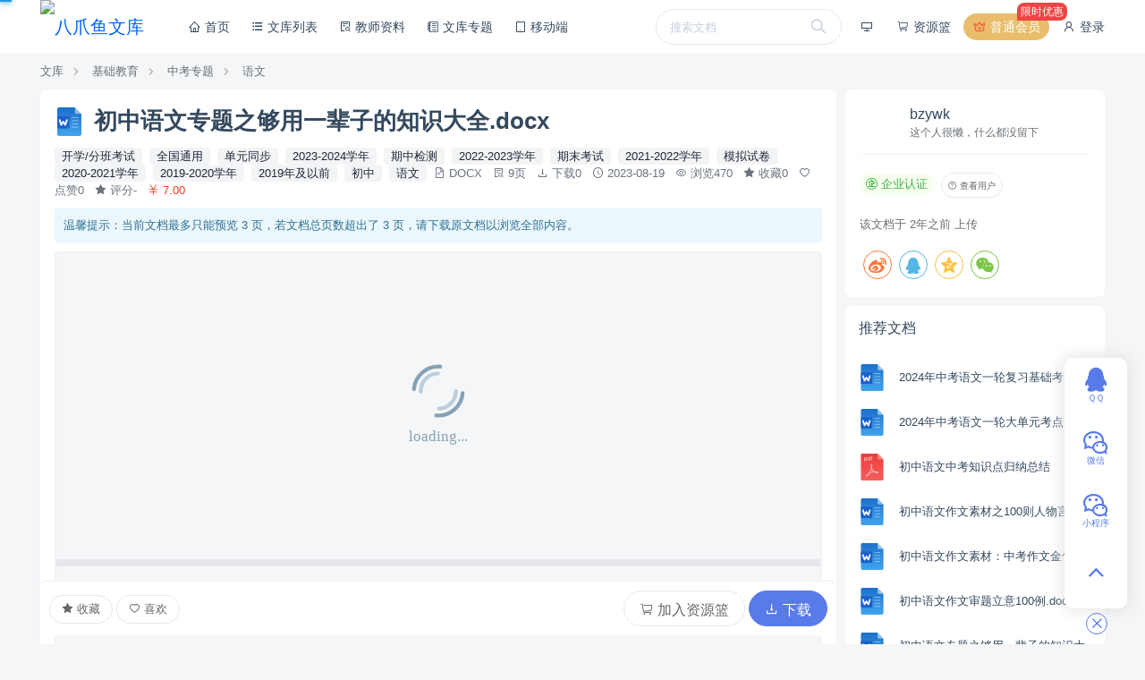

--- FILE ---
content_type: text/html; charset=UTF-8
request_url: https://www.bzywk.com/doc/219b33tlkp
body_size: 8818
content:
<!doctype html>
<html >
<head>
        <meta charset="UTF-8">
    <link rel="shortcut icon" href="https://files.bzywk.com/data/image/2023/08/26/59421_vjpl_8548.ico" />
    <meta name="viewport" content="width=device-width, minimum-scale=0.5, maximum-scale=5, user-scalable=no">
    <meta http-equiv="X-UA-Compatible" content="ie=edge">
    <title>初中语文专题之够用一辈子的知识大全.docx | 八爪鱼文库</title>
    <meta name="keywords" content="初中语文专题之够用一辈子的知识大全.docx">
    <meta name="description" content="初中语文专题之够用一辈子的知识大全.docx">
    <link rel="stylesheet" href="/asset/vendor/iconfont/iconfont.css?3731612753">
    <link rel="stylesheet" href="/asset/font-awesome/css/font-awesome.min.css?1734557095">
    <script>window.__msCDN = "/";window.__msRoot = "/";</script>
    <script src="/asset/vendor/jquery.js?772853822"></script>
    <script src="/asset/common/base.js?608573186"></script>
    <script src="/asset/layui/layui.js?2569140070"></script>
    <link rel="stylesheet" href="/asset/theme/default/base.css?935196395">
    <link rel="stylesheet" href="/asset/layui/css/layui.css?531333795">
    <link rel="stylesheet" href="/asset/theme/default/style.css?3621274381">
    <link rel="stylesheet" href="/vendor/Vendor/asset/toggle.css?681347586" />

    <style type="text/css">
            .pb-wenku-doc-page img{width:100%;min-height:200px;}
    </style>

    
            
    <link rel="stylesheet" href="/theme/default/css/style.css?518481426"/>
        <link rel="manifest" href="/desktop_app/manifest" />
<script type="text/javascript" src="/vendor/DesktopApp/script/sw.js"></script>
<script>
var _hmt = _hmt || [];
(function() {
  var hm = document.createElement("script");
  hm.src = "https://hm.baidu.com/hm.js?8eaacdfbb9b10e1868ece58794ce5e46";
  var s = document.getElementsByTagName("script")[0]; 
  s.parentNode.insertBefore(hm, s);
})();
</script>

    <link rel="canonical" href="/doc/219b33tlkp"/>
    <meta property="og:type" content="document"/>
    <meta property="og:release_date" content="2023-08-19"/>
    <meta property="og:title" content="初中语文专题之够用一辈子的知识大全.docx"/>
    <meta property="og:description" content="初中语文专题之够用一辈子的知识大全.docx"/>
    <meta property="og:image" content="https://files.bzywk.com/data/file/2023/08/19/41841_7ym0_2035.png"/>
    <meta property="og:document:type" content="docx"/>
    <meta property="og:document:page" content="9页"/>
    <meta property="og:document:cost" content="7.00 "/>
</head>
<body >
    
    <header class="ub-header-b">
    <div class="ub-container">
        <div class="menu">
                            
                <style>
                    .pb-desktop-app-install .pb-desktop-app-install-pop{display:none;}
                    .pb-desktop-app-install:hover .pb-desktop-app-install-pop{display:block;}
                </style>
                <div class="pb-desktop-app-install item menu-btn ub-text-default tw-relative tw-cursor-default">
                    <i class="iconfont icon-desktop"></i>
                    <div class="pb-desktop-app-install-pop tw-absolute tw-leading-6 ub-border-top tw-shadow-lg tw--ml-10 tw-w-48 ub-content-box ub-text-default">
                        <div class="tw-font-bold margin-bottom">添加到电脑桌面</div>
                        <div class="ub-text-tertiary margin-bottom">添加到电脑桌面，以后点击桌面图标一键打开，无需搜索，非常快捷！</div>
                        <div class="tw-text-center">
                            <div data-desktop-app-install class="ub-text-white tw-p-0 btn btn-round btn-primary">
                                立即添加
                            </div>
                        </div>
                    </div>
                </div>
                                        <a href="/wenku/cart" data-wenku-cart-container>
                    <i class="iconfont icon-cart"></i>
                    资源篮
                                        <span class="badge  tw-hidden " data-wenku-cart-count>0</span>
                </a>
                                        <a class="menu-btn ub-bg-vip tw-relative" href="/member_vip">
                    <i class="iconfont icon-vip ub-text-danger animate-swing tw-inline-block"></i>
                    普通会员
                    <div class="tw--right-5 tw--top-3 tw-absolute tw-bg-red-500 tw-p-0.5 tw-px-1 tw-rounded-bl-none tw-rounded-lg tw-text-sm">限时优惠</div>
                </a>
                                        <a href="/login?redirect=https%3A%2F%2Fwww.bzywk.com%2Fdoc%2F219b33tlkp" rel="nofollow">
                    <i class="iconfont icon-user"></i>
                    登录
                </a>
                    </div>
        <div class="logo">
            <a href="/">
                <img alt="八爪鱼文库" src="https://files.bzywk.com/data/image/2023/08/26/59403_gs8l_9038.png"/>
            </a>
        </div>
        <div class="nav-mask" onclick="MS.header.hide()"></div>
        <div class="nav">
                            <div class="search">
                    <div class="box">
                        <form action="/wenku/search" method="get">
                            <input type="text" name="keywords" placeholder="搜索文档"/>
                            <button type="submit"><i class="iconfont icon-search"></i></button>
                        </form>
                    </div>
                </div>
                        <a class="" href="/" >
            <i class="icon iconfont icon-home"></i> 首页
        </a>
                    <a class="" href="/wenku/list" >
            <i class="icon iconfont icon-list-alt"></i> 文库列表
        </a>
                    <a class="" href="/wenku/list/4" >
            <i class="icon iconfont icon-details"></i> 教师资料
        </a>
                    <a class="" href="/wenku_topic" >
            <i class="icon iconfont icon-book"></i> 文库专题
        </a>
                    <a class="" href="/wenku_mobile" target="_blank">
            <i class="icon iconfont icon-phone"></i> 移动端
        </a>
    
        </div>
        <a class="nav-toggle" href="javascript:;" onclick="MS.header.trigger()">
            <i class="show iconfont icon-list"></i>
            <i class="close iconfont icon-close"></i>
        </a>
    </div>
</header>

    
    <div class="ub-container">
        <div class="ub-breadcrumb">
            <a href="/wenku">文库</a>
                            <a href="/wenku/list/441">基础教育</a>
                            <a href="/wenku/list/15">中考专题</a>
                            <a href="/wenku/list/28">语文</a>
                    </div>
        <div class="row">
            <div class="col-md-9">
                <div class="ub-bg-white tw-rounded-lg tw-p-4 margin-bottom">
                    <div class="tw-flex tw-items-center margin-bottom">
                        <div class="ub-cover-1-1 tw-w-8 tw-h-8 contain tw-mr-3 tw-flex-shrink-0"
                             style="background-image:url(https://www.bzywk.com/asset/vendor/ueditor/themes/default/exts/docx.svg?2189971422);"></div>
                        <h1 class="tw-break-all tw-flex-grow margin-bottom-remove">
                            初中语文专题之够用一辈子的知识大全.docx
                        </h1>
                    </div>
                    <div class="tw-text-gray-500 margin-bottom">
                                                                                    <a href="/wenku/list/28?catIds=51"
                                    class="tw-bg-gray-100 tw-rounded tw-inline-block tw-px-2 tw-text-gray-800 tw-mr-1">
                                    开学/分班考试
                                </a>
                                                            <a href="/wenku/list/28?catIds=41"
                                    class="tw-bg-gray-100 tw-rounded tw-inline-block tw-px-2 tw-text-gray-800 tw-mr-1">
                                    全国通用
                                </a>
                                                            <a href="/wenku/list/28?catIds=42"
                                    class="tw-bg-gray-100 tw-rounded tw-inline-block tw-px-2 tw-text-gray-800 tw-mr-1">
                                    单元同步
                                </a>
                                                            <a href="/wenku/list/28?catIds=47"
                                    class="tw-bg-gray-100 tw-rounded tw-inline-block tw-px-2 tw-text-gray-800 tw-mr-1">
                                    2023-2024学年
                                </a>
                                                            <a href="/wenku/list/28?catIds=43"
                                    class="tw-bg-gray-100 tw-rounded tw-inline-block tw-px-2 tw-text-gray-800 tw-mr-1">
                                    期中检测
                                </a>
                                                            <a href="/wenku/list/28?catIds=40"
                                    class="tw-bg-gray-100 tw-rounded tw-inline-block tw-px-2 tw-text-gray-800 tw-mr-1">
                                    2022-2023学年
                                </a>
                                                            <a href="/wenku/list/28?catIds=44"
                                    class="tw-bg-gray-100 tw-rounded tw-inline-block tw-px-2 tw-text-gray-800 tw-mr-1">
                                    期末考试
                                </a>
                                                            <a href="/wenku/list/28?catIds=2"
                                    class="tw-bg-gray-100 tw-rounded tw-inline-block tw-px-2 tw-text-gray-800 tw-mr-1">
                                    2021-2022学年
                                </a>
                                                            <a href="/wenku/list/28?catIds=46"
                                    class="tw-bg-gray-100 tw-rounded tw-inline-block tw-px-2 tw-text-gray-800 tw-mr-1">
                                    模拟试卷
                                </a>
                                                            <a href="/wenku/list/28?catIds=3"
                                    class="tw-bg-gray-100 tw-rounded tw-inline-block tw-px-2 tw-text-gray-800 tw-mr-1">
                                    2020-2021学年
                                </a>
                                                            <a href="/wenku/list/28?catIds=4"
                                    class="tw-bg-gray-100 tw-rounded tw-inline-block tw-px-2 tw-text-gray-800 tw-mr-1">
                                    2019-2020学年
                                </a>
                                                            <a href="/wenku/list/28?catIds=5"
                                    class="tw-bg-gray-100 tw-rounded tw-inline-block tw-px-2 tw-text-gray-800 tw-mr-1">
                                    2019年及以前
                                </a>
                                                                                                                                        <a href="/wenku/search?keywords=%E5%88%9D%E4%B8%AD"
                                   class="tw-bg-gray-100 tw-rounded tw-inline-block tw-px-2 tw-text-gray-800 tw-mr-1">初中</a>
                                                            <a href="/wenku/search?keywords=%E8%AF%AD%E6%96%87"
                                   class="tw-bg-gray-100 tw-rounded tw-inline-block tw-px-2 tw-text-gray-800 tw-mr-1">语文</a>
                                                                            <i class="iconfont icon-file"></i> DOCX
                        &nbsp;
                        <i class="iconfont icon-details"></i> 9页
                        &nbsp;
                        <i class="iconfont icon-download"></i> 下载0
                        &nbsp;
                        <i class="iconfont icon-time"></i> 2023-08-19
                        &nbsp;
                        <i class="iconfont icon-eye"></i> 浏览470
                        &nbsp;
                        <i class="iconfont icon-star"></i> 收藏0
                        &nbsp;
                        <i class="iconfont icon-heart-alt"></i> 点赞0
                        &nbsp;
                        <i class="iconfont icon-star"></i> 评分-
                        &nbsp;
                                                                                                            <span class="ub-text-danger">
                                    <i class="iconfont icon-cny"></i>
                                    7.00
                                </span>
                                                                        </div>
                                                                
                                        <div>
                        <div class="ub-alert">
            温馨提示：当前文档最多只能预览 3 页，若文档总页数超出了 3
            页，请下载原文档以浏览全部内容。
        </div>
                <div class="tw-bg-gray-200 tw-border-2 tw-border-solid tw-border-gray-100 tw-rounded">
                                                <div class="pb-wenku-doc-page tw-bg-white tw-mb-2 tw-min-h-10">
                        <img src="/asset/image/loading.svg?2045148649"
                             data-src="https://files.bzywk.com/data/file/2023/08/19/41841_7ym0_2035.png"
                             alt="初中语文专题之够用一辈子的知识大全.docx 第1页"/>
                    </div>
                                    <div class="pb-wenku-doc-page tw-bg-white tw-mb-2 tw-min-h-10">
                        <img src="/asset/image/loading.svg?2045148649"
                             data-src="https://files.bzywk.com/data/file/2023/08/19/41842_uw8x_3557.png"
                             alt="初中语文专题之够用一辈子的知识大全.docx 第2页"/>
                    </div>
                                    <div class="pb-wenku-doc-page tw-bg-white tw-mb-2 tw-min-h-10">
                        <img src="/asset/image/loading.svg?2045148649"
                             data-src="https://files.bzywk.com/data/file/2023/08/19/41843_b3m3_6283.png"
                             alt="初中语文专题之够用一辈子的知识大全.docx 第3页"/>
                    </div>
                                    </div>
                <div class="tw-text-center tw-p-4 tw-text-lg">
            剩余6页未读，
            <a href="javascript:;" onclick="$('[data-wenku-download-button]')[0].click();">
                下载浏览全部
            </a>
        </div>
                        </div>
                                            
                                    </div>
                <div class="ub-content-box tw-border-0 tw-border-t-2 tw-border-solid tw-border-gray-100 margin-bottom"
                     data-doc-toolbar>
                    <div class="tw-flex">
                        <div class="tw-flex-1 tw-leading-10">
                                                            <div class="tw-inline-block"
     data-toggle-group="/api/member_fav/submit/wenku_doc"
     data-status="not_toggle"
     data-id="25396">
    <a href="javascript:;" class="btn btn-round" data-action="toggle">
        <i class="iconfont icon-star tw-inline-block"></i>
        收藏
    </a>
    <a href="javascript:;" class="btn btn-round btn-primary" data-action="untoggle">
        <i class="iconfont icon-star tw-inline-block"></i>
        已收藏
    </a>
</div>
                                                                                        <div class="tw-inline-block"
     data-toggle-group="/api/member_like/submit/wenku_doc"
     data-status="not_toggle"
     data-id="25396">
    <a href="javascript:;" class="btn btn-round" data-action="toggle">
        <i class="iconfont icon-heart-alt"></i>
        喜欢
    </a>
    <a href="javascript:;" class="btn btn-round btn-primary" data-action="untoggle">
        <i class="iconfont icon-heart-alt"></i>
        已喜欢
    </a>
</div>
                                                    </div>
                        <div id="wenkuDownloadContainer" data-hash="219b33tlkp">
                            <div class="container"></div>
                        </div>
                        
                        
                        
                    </div>
                </div>
                                    <div class="pb-doc-text ub-content-box margin-bottom margin-top">
                        <div class="ub-nav-tab">
                                                                                        <a href="javascript:;">
                                    <i class="iconfont icon-description"></i>
                                    文档描述
                                </a>
                                                    </div>
                        <div class="content">
                                                                                        <div class="content-item tw-p-3 tw-hidden">
                                    <div class="ub-html">
                                        初中语文专题之够用一辈子的知识大全.docx
                                    </div>
                                </div>
                                                    </div>
                    </div>
                                                    <div class="ub-panel margin-bottom">
                        <div class="head">
                            <div class="title">
                                <i class="iconfont icon-download"></i>
                                下载提示
                            </div>
                        </div>
                        <div class="body">
                            <div class="ub-html lg">
                                <p>1、部份EXCEL表格预览的图片显示不整齐，是文件比较宽，系统生成预览图片时分割成A4打印大小所致，文档并没有问题，可以正常下载；</p>

<p>2、如果首次下次不成功，可再次下载。本站同一份资料不重复扣费；</p>

<p>3、如果浏览器启用了拦截弹出窗口，此功能有可能造成下载失败，请临时关闭拦截；</p>

<p>4、如果是资料包下载后请先用解压软件解压，再使用对应软件打开。软件版本较低时请及时更新；</p>

<p>5、资料成功下载后不支持退换，如发现资料有严重质量问题 【<a href="https://www.bzywk.com/feedback" title="意见反馈">点此反馈</a>】，如果属实，我们会补偿您的损失；</p>

<p>6、如果下载使用过程中还遇到其它问题可以到【<a href="https://www.bzywk.com/qa/3" title="帮助中心">帮助中心</a>】查看解决方法；</p>

<p>7、最终解释权归本站所有，如有需要请与客服联系或【<a href="https://www.bzywk.com/feedback" title="意见反馈">点此反馈</a>】</p>
                            </div>
                        </div>
                    </div>
                                
                
                                                    <div class="margin-bottom">
                        <div id="MemberRateContainer" data-biz="7b2262697a223a2277656e6b75446f63222c2262697a4964223a32353339367d_khahi8_697aaebe_e10_6188ab"
     class="margin-bottom"
     data-member-user-id="0"
>
    <div class="data-container"></div>
</div>



                    </div>
                            </div>
            <div class="col-md-3">
                <div class="tw-bg-white tw-p-4 tw-rounded-lg margin-bottom">
                                            <div class="tw-flex tw-items-center">
                            <div class="tw-w-10 tw-mr-4">
                                <a href="/wenku/store/1"
                                class="ub-cover ub-cover-1-1 tw-rounded-full" style="background-image:url(https://files.bzywk.com/data/image/2023/08/26/55676_ctwq_8194.png);">
                                </a>
                            </div>
                            <div>
                                <div>
                                    <a href="/wenku/store/1"
                                       class="tw-text-lg ub-text-default"
                                    >bzywk</a>
                                </div>
                                <div class="ub-text-tertiary tw-text-sm">
                                    这个人很懒，什么都没留下
                                </div>
                            </div>
                        </div>
                        <div class="tw-bg-gray-100 tw-my-4" style="height:1px;"></div>
                        <div>
                                                                                                <span class="tw-my-1 tw-mr-1 ub-tag success ub-cursor-pointer">
                                    <i class="iconfont icon-corp"></i>
                                    企业认证
                                </span>
                                                                                        <a class="tw-my-1 tw-mr-1 btn btn-round btn-sm" href="/wenku/store/1">
                                <i class="iconfont icon-question"></i>
                                查看用户
                            </a>
                        </div>
                        <div class="tw-pt-4 ub-text-tertiary">
                            该文档于 <time datetime="2023-08-19 11:33:53"></time> 上传
                        </div>
                                        <div class="tw-pt-4">
                        <div data-share-buttons data-sites="weibo,qq,qzone,wechat"></div>                    </div>
                </div>
                <div class="ub-panel">
                    <div class="head">
                        <div class="title">
                            推荐文档
                        </div>
                    </div>
                    <div class="body" style="padding:1rem 0;">
                        <div class="ub-list-items">
            <div class="item-k item-k-b">
            <a class="image" href="/doc/lhceujvkdy">
                <div class="cover contain ub-cover-1-1 tw-transform tw-scale-75"
                     style="box-shadow:none;background-image:url(https://www.bzywk.com/asset/vendor/ueditor/themes/default/exts/docx.svg?2189971422)"></div>
            </a>
            <a class="title" href="/doc/lhceujvkdy">
                2024年中考语文一轮复习基础考点精讲精练专项汇编-专题01 字音(含解析 考点讲解)
            </a>
        </div>
            <div class="item-k item-k-b">
            <a class="image" href="/doc/n01ozawnar">
                <div class="cover contain ub-cover-1-1 tw-transform tw-scale-75"
                     style="box-shadow:none;background-image:url(https://www.bzywk.com/asset/vendor/ueditor/themes/default/exts/docx.svg?2189971422)"></div>
            </a>
            <a class="title" href="/doc/n01ozawnar">
                2024年中考语文一轮大单元考点复习-模拟卷（部编版）（含解析）
            </a>
        </div>
            <div class="item-k item-k-b">
            <a class="image" href="/doc/uo3ts4gz6b">
                <div class="cover contain ub-cover-1-1 tw-transform tw-scale-75"
                     style="box-shadow:none;background-image:url(https://www.bzywk.com/asset/vendor/ueditor/themes/default/exts/pdf.svg?2784558235)"></div>
            </a>
            <a class="title" href="/doc/uo3ts4gz6b">
                初中语文中考知识点归纳总结
            </a>
        </div>
            <div class="item-k item-k-b">
            <a class="image" href="/doc/mekgb63sg3">
                <div class="cover contain ub-cover-1-1 tw-transform tw-scale-75"
                     style="box-shadow:none;background-image:url(https://www.bzywk.com/asset/vendor/ueditor/themes/default/exts/docx.svg?2189971422)"></div>
            </a>
            <a class="title" href="/doc/mekgb63sg3">
                初中语文作文素材之100则人物言论.docx
            </a>
        </div>
            <div class="item-k item-k-b">
            <a class="image" href="/doc/wef82y563s">
                <div class="cover contain ub-cover-1-1 tw-transform tw-scale-75"
                     style="box-shadow:none;background-image:url(https://www.bzywk.com/asset/vendor/ueditor/themes/default/exts/docx.svg?2189971422)"></div>
            </a>
            <a class="title" href="/doc/wef82y563s">
                初中语文作文素材：中考作文金句100例.docx
            </a>
        </div>
            <div class="item-k item-k-b">
            <a class="image" href="/doc/8ypriz4xrk">
                <div class="cover contain ub-cover-1-1 tw-transform tw-scale-75"
                     style="box-shadow:none;background-image:url(https://www.bzywk.com/asset/vendor/ueditor/themes/default/exts/docx.svg?2189971422)"></div>
            </a>
            <a class="title" href="/doc/8ypriz4xrk">
                初中语文作文审题立意100例.docx
            </a>
        </div>
            <div class="item-k item-k-b">
            <a class="image" href="/doc/219b33tlkp">
                <div class="cover contain ub-cover-1-1 tw-transform tw-scale-75"
                     style="box-shadow:none;background-image:url(https://www.bzywk.com/asset/vendor/ueditor/themes/default/exts/docx.svg?2189971422)"></div>
            </a>
            <a class="title" href="/doc/219b33tlkp">
                初中语文专题之够用一辈子的知识大全.docx
            </a>
        </div>
            <div class="item-k item-k-b">
            <a class="image" href="/doc/bj0n21u6ap">
                <div class="cover contain ub-cover-1-1 tw-transform tw-scale-75"
                     style="box-shadow:none;background-image:url(https://www.bzywk.com/asset/vendor/ueditor/themes/default/exts/docx.svg?2189971422)"></div>
            </a>
            <a class="title" href="/doc/bj0n21u6ap">
                初中语文专题之常见10类成语误用汇编（附词义解析＋在线练习）.docx
            </a>
        </div>
            <div class="item-k item-k-b">
            <a class="image" href="/doc/e7fx21c3zp">
                <div class="cover contain ub-cover-1-1 tw-transform tw-scale-75"
                     style="box-shadow:none;background-image:url(https://www.bzywk.com/asset/vendor/ueditor/themes/default/exts/docx.svg?2189971422)"></div>
            </a>
            <a class="title" href="/doc/e7fx21c3zp">
                初中语文专题之《史记》专项训练.docx
            </a>
        </div>
            <div class="item-k item-k-b">
            <a class="image" href="/doc/emdrs19dbh">
                <div class="cover contain ub-cover-1-1 tw-transform tw-scale-75"
                     style="box-shadow:none;background-image:url(https://www.bzywk.com/asset/vendor/ueditor/themes/default/exts/docx.svg?2189971422)"></div>
            </a>
            <a class="title" href="/doc/emdrs19dbh">
                初中语文文言文一词多义全汇总.docx
            </a>
        </div>
    </div>
                    </div>
                </div>
                <div class="ub-panel">
                    <div class="head">
                        <div class="title">
                            最新文档
                        </div>
                    </div>
                    <div class="body" style="padding:1rem 0;">
                        <div class="ub-list-items">
            <div class="item-k item-k-b">
            <a class="image" href="/doc/slfpdubb7i">
                <div class="cover contain ub-cover-1-1 tw-transform tw-scale-75"
                     style="box-shadow:none;background-image:url(https://www.bzywk.com/asset/vendor/ueditor/themes/default/exts/docx.svg?2189971422)"></div>
            </a>
            <a class="title" href="/doc/slfpdubb7i">
                知卷精品：2023浙江省杭州市中考语文试题（含解析）
            </a>
        </div>
            <div class="item-k item-k-b">
            <a class="image" href="/doc/a97swl1oks">
                <div class="cover contain ub-cover-1-1 tw-transform tw-scale-75"
                     style="box-shadow:none;background-image:url(https://www.bzywk.com/asset/vendor/ueditor/themes/default/exts/docx.svg?2189971422)"></div>
            </a>
            <a class="title" href="/doc/a97swl1oks">
                知卷精品：2023年重庆市中考语文真题B卷（含解析）
            </a>
        </div>
            <div class="item-k item-k-b">
            <a class="image" href="/doc/4wpebc6t6j">
                <div class="cover contain ub-cover-1-1 tw-transform tw-scale-75"
                     style="box-shadow:none;background-image:url(https://www.bzywk.com/asset/vendor/ueditor/themes/default/exts/docx.svg?2189971422)"></div>
            </a>
            <a class="title" href="/doc/4wpebc6t6j">
                知卷精品：2023年重庆市中考语文真题A卷（含解析）
            </a>
        </div>
            <div class="item-k item-k-b">
            <a class="image" href="/doc/gu8z657ong">
                <div class="cover contain ub-cover-1-1 tw-transform tw-scale-75"
                     style="box-shadow:none;background-image:url(https://www.bzywk.com/asset/vendor/ueditor/themes/default/exts/docx.svg?2189971422)"></div>
            </a>
            <a class="title" href="/doc/gu8z657ong">
                知卷精品：2023年浙江省温州市中考语文真题（含解析）
            </a>
        </div>
            <div class="item-k item-k-b">
            <a class="image" href="/doc/ho76u4sf96">
                <div class="cover contain ub-cover-1-1 tw-transform tw-scale-75"
                     style="box-shadow:none;background-image:url(https://www.bzywk.com/asset/vendor/ueditor/themes/default/exts/docx.svg?2189971422)"></div>
            </a>
            <a class="title" href="/doc/ho76u4sf96">
                知卷精品：2023年浙江省台州市中考语文真题（含解析）
            </a>
        </div>
            <div class="item-k item-k-b">
            <a class="image" href="/doc/i0e704w4hz">
                <div class="cover contain ub-cover-1-1 tw-transform tw-scale-75"
                     style="box-shadow:none;background-image:url(https://www.bzywk.com/asset/vendor/ueditor/themes/default/exts/docx.svg?2189971422)"></div>
            </a>
            <a class="title" href="/doc/i0e704w4hz">
                知卷精品：2023年浙江省绍兴市中考语文真题 （含解析）
            </a>
        </div>
            <div class="item-k item-k-b">
            <a class="image" href="/doc/6gx1mvo59r">
                <div class="cover contain ub-cover-1-1 tw-transform tw-scale-75"
                     style="box-shadow:none;background-image:url(https://www.bzywk.com/asset/vendor/ueditor/themes/default/exts/docx.svg?2189971422)"></div>
            </a>
            <a class="title" href="/doc/6gx1mvo59r">
                知卷精品：2023年浙江省宁波市中考语文真题（含解析）
            </a>
        </div>
            <div class="item-k item-k-b">
            <a class="image" href="/doc/h7sgcimsgx">
                <div class="cover contain ub-cover-1-1 tw-transform tw-scale-75"
                     style="box-shadow:none;background-image:url(https://www.bzywk.com/asset/vendor/ueditor/themes/default/exts/docx.svg?2189971422)"></div>
            </a>
            <a class="title" href="/doc/h7sgcimsgx">
                知卷精品：2023年浙江省丽水市中考语文真题（含解析）
            </a>
        </div>
            <div class="item-k item-k-b">
            <a class="image" href="/doc/safutkceci">
                <div class="cover contain ub-cover-1-1 tw-transform tw-scale-75"
                     style="box-shadow:none;background-image:url(https://www.bzywk.com/asset/vendor/ueditor/themes/default/exts/docx.svg?2189971422)"></div>
            </a>
            <a class="title" href="/doc/safutkceci">
                知卷精品：2023年浙江省金华市中考语文真题（含解析）
            </a>
        </div>
            <div class="item-k item-k-b">
            <a class="image" href="/doc/g4yub5ogac">
                <div class="cover contain ub-cover-1-1 tw-transform tw-scale-75"
                     style="box-shadow:none;background-image:url(https://www.bzywk.com/asset/vendor/ueditor/themes/default/exts/docx.svg?2189971422)"></div>
            </a>
            <a class="title" href="/doc/g4yub5ogac">
                知卷精品：2023年浙江省嘉兴（舟山）市中考语文真题（含解析）
            </a>
        </div>
    </div>
                    </div>
                </div>
                                    <div class="tw-rounded-lg tw-bg-white margin-bottom ">
                                    <a href="https://www.bzyai.com" target="_blank">
                            <img style="width:100%;" class="tw-rounded-lg" src="https://files.bzywk.com/data/image/2024/08/06/57481_jppa_3540.png" />
                            </a>
                        </div>

                            </div>
        </div>
    </div>


    <footer class="ub-footer-link reverse">
    <div class="ub-container">
        <div class="row">
            <div class="col-md-4">
                <div class="link">
                    <div class="title">
                        八爪鱼文库
                    </div>
                    <div class="list tw-pt-4 tw-text-gray-400">
                        <div class="tw-py-1">
                            <i class="iconfont icon-email tw-inline-block tw-w-4"></i>
                            <span class="tw-inline-block">kf@bzywk.com</span>
                        </div>
                        <div class="tw-py-1">
                            <i class="iconfont icon-phone tw-inline-block tw-w-4"></i>
                            <span class="tw-inline-block">15728522593</span>
                        </div>
                        <div class="tw-py-1">
                            <i class="iconfont icon-address tw-inline-block tw-w-4"></i>
                            <span class="tw-inline-block">深圳市罗湖区布心特力工业区6-7栋</span>
                        </div>
                    </div>
                </div>
            </div>
            <div class="col-md-8">
                <div class="row">
                    <div class="col-md-4">
                        <div class="link">
                            <div class="title">
                                关于
                            </div>
                            <div class="list">
                                                                    <a href="/article/1" >关于我们</a>
                                                                    <a href="/article/2" >联系我们</a>
                                                                    <a href="/feedback" >意见反馈</a>
                                                                    <a href="/wish" target=&quot;_blank&quot;>需求墙</a>
                                                                    <a href="/doc_reward" >悬赏征集</a>
                                                            </div>
                        </div>
                    </div>
                    <div class="col-md-4">
                        <div class="link">
                            <div class="title">
                                导航
                            </div>
                            <div class="list">
                                                                    <a href="/wenku/list" >文库列表</a>
                                                                    <a href="/wenku/list/4" >教师资料</a>
                                                                    <a href="/wenku_topic" >文库专题</a>
                                                                    <a href="/qa" >帮助中心</a>
                                                                    <a href="" >福利中心</a>
                                                            </div>
                        </div>
                    </div>
                    <div class="col-md-4">
                        <div class="link">
                            <div class="title">
                                扫一扫
                            </div>
                            <div class="list">
                                <div class="tw-mr-32 tw-pt-3">
                                    <div class="ub-cover ub-cover-1-1 contain tw-rounded"
                                         style="background-image:url(https://files.bzywk.com/data/image/2024/08/28/59582_3v8g_2454.jpg);"></div>
                                </div>
                            </div>
                        </div>
                    </div>
                </div>
            </div>
        </div>
    </div>
    <div class="tw-p-4 tw-text-center">
                    <div>
                版权说明：八爪鱼文库是一个信息分享及获取平台，大部分资料来源于用户上传，不确保用户上传资料的版权归属。如您发现相关资料侵犯了您的版权，请立刻联系我们，我们核实后将及时进行处理。
            </div>
                <div>
            <a href="http://beian.miit.gov.cn" target="_blank" class="tw-text-gray-100 hover:tw-text-gray-100">
                粤ICP备2024301055号-1
            </a>
                            <a href="http://www.beian.gov.cn/portal/registerSystemInfo?recordcode=44030402006435" target="_blank" class="tw-text-gray-100 hover:tw-text-gray-100">
                     <img alt="粤公网安备 44030402006435号" src="/vendor/Site/image/gongan.png?2817422880" />
                    粤公网安备 44030402006435号
                </a>
                                &copy;bzywk.com
        </div>
    </div>
</footer>
    <div id="cartAddMover"
         class="ub-bg-primary tw-text-white tw-rounded-lg tw-h-6 tw-w-6 tw-leading-6 tw-text-center tw-shadow tw-pointer-events-none"
         style="z-index:99999;position:fixed;left:-1000px;top:-1000px;">
        <i class="iconfont icon-book"></i>
    </div>

    <script src="/asset/common/timeago.js?1590055192"></script>
<script src="/asset/common/clipboard.js?4126917173"></script>
<script src="/asset/common/lazyLoad.js?4147803277"></script>
<script src="/vendor/Wenku/script/show.js?138958651"></script>
<script src="/vendor/Vendor/asset/toggle.js?1699453880"></script>
<script src="/asset/vendor/vue.js?1123195666"></script>
<script src="/asset/vendor/element-ui/index.js?3059477728"></script>
<script src="/vendor/Wenku/entry/wenkuDownload.js?734123831"></script>
<script src="/asset/vendor/jquery.sticky.js?3267450333"></script>
<script src="/vendor/MemberRate/entry/rate.js?569708981"></script>
<script src="/asset/common/share.js?1961862240"></script>
<script src="/vendor/DesktopApp/script/install.js?3752292334"></script>

    <script>
    $(function () {
                    $("[data-doc-toolbar]").sticky({position:"bottom",className:"tw-shadow-lg"});;
            });
</script>

        
    <div class="ub-bar-page">
    <div class="items">
                    <div class="item">
                <i class="icon iconfont icon-qq"></i>
                <span class="text">ＱＱ</span>
                <div class="popup">
                    <div class="content">
                        <p>
                            QQ扫一扫联系
                        </p>
                        <p>
                            <img style="width:8rem;"
                                 alt="QQ扫一扫联系"
                                 src="https://files.bzywk.com/data/image/2023/08/26/64557_t9ne_3808.png">
                        </p>
                        <p>
                            <a target="_blank" href="https://wpa.qq.com/msgrd?v=3&menu=yes&uin=47494508">
                                <i class="iconfont icon-qq"></i> 点击联系
                            </a>
                        </p>
                        <p>
                            <span>47494508</span>
                            <a title="复制" href="javascript:;" data-clipboard-text="47494508"><i class="iconfont icon-copy"></i></a>
                        </p>
                    </div>
                </div>
            </div>
                            <div class="item">
                <i class="icon iconfont icon-wechat"></i>
                <span class="text">微信</span>
                <div class="popup">
                    <div class="content">
                        <p>微信扫一扫联系</p>
                        <p>
                            <img style="width:8rem;"
                                 alt="微信扫一扫联系"
                                 src="https://files.bzywk.com/data/image/2023/08/26/64220_oqu1_5249.png">
                        </p>
                    </div>
                </div>
            </div>
                            <div class="item">
                <i class="icon iconfont icon-wechat"></i>
                <span class="text">小程序</span>
                <div class="popup">
                    <div class="content">
                        <p>微信小程序</p>
                        <p>
                            <img style="width:8rem;"
                                 alt="微信小程序"
                                 src="https://files.bzywk.com/data/image/2024/09/06/23973_ygbe_2102.jpg">
                        </p>
                    </div>
                </div>
            </div>
                        <a class="item item-icon item-back" href="javascript:;" onclick="$('body,html').animate({scrollTop:0},500);">
            <i class="icon iconfont icon-angle-up"></i>
        </a>
    </div>
    
    <div class="bar-page-close"
         onclick="$(this).parent().addClass('close');">
        <i class="iconfont icon-close"></i>
    </div>
    <div class="bar-page-show"
         onclick="$(this).parent().removeClass('close');">
        <i class="iconfont icon-customer"></i>
        客服
    </div>

</div>
<div id="PageProgressBar"></div>
<style type="text/css">
    #PageProgressBar {
        position: fixed;
        top: 0;
        left: 0;
        height: 2px;
        background-color: #29d;
        transition: all linear 0.1s;
        min-width: 1%;
        z-index: 10000;
        box-shadow: 0 0 10px #29d, 0 0 5px #29d;
    }
</style>
<script>
    $(document).on("scroll", function () {
        var pixels = $(document).scrollTop();
        var pageHeight = $(document).height() - $(window).height();
        var progress = 100 * pixels / pageHeight;
        $("#PageProgressBar").css("width", progress + "%");
    });
</script>

</body>
</html>


--- FILE ---
content_type: text/css
request_url: https://www.bzywk.com/theme/default/css/style.css?518481426
body_size: -5
content:
:root {
  --theme-color-primary: #587BE9;
  --theme-color-primary-dark: #859fef;
  --theme-color-primary-light: #2b57e3;
}


--- FILE ---
content_type: application/javascript
request_url: https://www.bzywk.com/asset/vendor/element-ui/index.js?3059477728
body_size: 169541
content:
!function(e,t){"object"==typeof exports&&"object"==typeof module?module.exports=t(require("vue")):"function"==typeof define&&define.amd?define("ELEMENT",["vue"],t):"object"==typeof exports?exports.ELEMENT=t(require("vue")):e.ELEMENT=t(e.Vue)}("undefined"!=typeof self?self:this,function(i){return n=[function(e,t){e.exports=i},function(e,t,i){var n=i(4);e.exports=function(e,t,i){return void 0===i?n(e,t,!1):n(e,i,!1!==t)}},function(f,m,g){var v;!function(){"use strict";function e(){}var u={},c=/d{1,4}|M{1,4}|yy(?:yy)?|S{1,3}|Do|ZZ|([HhMsDm])\1?|[aA]|"[^"]*"|'[^']*'/g,t="[^\\s]+",h=/\[([^]*?)\]/gm;function i(e,t){for(var i=[],n=0,s=e.length;n<s;n++)i.push(e[n].substr(0,t));return i}function n(n){return function(e,t,i){t=i[n].indexOf(t.charAt(0).toUpperCase()+t.substr(1).toLowerCase());~t&&(e.month=t)}}function s(e,t){for(e=String(e),t=t||2;e.length<t;)e="0"+e;return e}var r=["Sunday","Monday","Tuesday","Wednesday","Thursday","Friday","Saturday"],o=["January","February","March","April","May","June","July","August","September","October","November","December"],a=i(o,3),l=i(r,3);u.i18n={dayNamesShort:l,dayNames:r,monthNamesShort:a,monthNames:o,amPm:["am","pm"],DoFn:function(e){return e+["th","st","nd","rd"][3<e%10?0:(e-e%10!=10)*e%10]}};var d={D:function(e){return e.getDay()},DD:function(e){return s(e.getDay())},Do:function(e,t){return t.DoFn(e.getDate())},d:function(e){return e.getDate()},dd:function(e){return s(e.getDate())},ddd:function(e,t){return t.dayNamesShort[e.getDay()]},dddd:function(e,t){return t.dayNames[e.getDay()]},M:function(e){return e.getMonth()+1},MM:function(e){return s(e.getMonth()+1)},MMM:function(e,t){return t.monthNamesShort[e.getMonth()]},MMMM:function(e,t){return t.monthNames[e.getMonth()]},yy:function(e){return s(String(e.getFullYear()),4).substr(2)},yyyy:function(e){return s(e.getFullYear(),4)},h:function(e){return e.getHours()%12||12},hh:function(e){return s(e.getHours()%12||12)},H:function(e){return e.getHours()},HH:function(e){return s(e.getHours())},m:function(e){return e.getMinutes()},mm:function(e){return s(e.getMinutes())},s:function(e){return e.getSeconds()},ss:function(e){return s(e.getSeconds())},S:function(e){return Math.round(e.getMilliseconds()/100)},SS:function(e){return s(Math.round(e.getMilliseconds()/10),2)},SSS:function(e){return s(e.getMilliseconds(),3)},a:function(e,t){return e.getHours()<12?t.amPm[0]:t.amPm[1]},A:function(e,t){return(e.getHours()<12?t.amPm[0]:t.amPm[1]).toUpperCase()},ZZ:function(e){e=e.getTimezoneOffset();return(0<e?"-":"+")+s(100*Math.floor(Math.abs(e)/60)+Math.abs(e)%60,4)}},p={d:["\\d\\d?",function(e,t){e.day=t}],Do:["\\d\\d?"+t,function(e,t){e.day=parseInt(t,10)}],M:["\\d\\d?",function(e,t){e.month=t-1}],yy:["\\d\\d?",function(e,t){var i=+(""+(new Date).getFullYear()).substr(0,2);e.year=""+(68<t?i-1:i)+t}],h:["\\d\\d?",function(e,t){e.hour=t}],m:["\\d\\d?",function(e,t){e.minute=t}],s:["\\d\\d?",function(e,t){e.second=t}],yyyy:["\\d{4}",function(e,t){e.year=t}],S:["\\d",function(e,t){e.millisecond=100*t}],SS:["\\d{2}",function(e,t){e.millisecond=10*t}],SSS:["\\d{3}",function(e,t){e.millisecond=t}],D:["\\d\\d?",e],ddd:[t,e],MMM:[t,n("monthNamesShort")],MMMM:[t,n("monthNames")],a:[t,function(e,t,i){t=t.toLowerCase();t===i.amPm[0]?e.isPm=!1:t===i.amPm[1]&&(e.isPm=!0)}],ZZ:["[^\\s]*?[\\+\\-]\\d\\d:?\\d\\d|[^\\s]*?Z",function(e,t){var i=(t+"").match(/([+-]|\d\d)/gi);i&&(t=60*i[1]+parseInt(i[2],10),e.timezoneOffset="+"===i[0]?t:-t)}]};p.dd=p.d,p.dddd=p.ddd,p.DD=p.D,p.mm=p.m,p.hh=p.H=p.HH=p.h,p.MM=p.M,p.ss=p.s,p.A=p.a,u.masks={default:"ddd MMM dd yyyy HH:mm:ss",shortDate:"M/D/yy",mediumDate:"MMM d, yyyy",longDate:"MMMM d, yyyy",fullDate:"dddd, MMMM d, yyyy",shortTime:"HH:mm",mediumTime:"HH:mm:ss",longTime:"HH:mm:ss.SSS"},u.format=function(t,e,i){var n=i||u.i18n;if("number"==typeof t&&(t=new Date(t)),"[object Date]"!==Object.prototype.toString.call(t)||isNaN(t.getTime()))throw new Error("Invalid Date in fecha.format");e=u.masks[e]||e||u.masks.default;var s=[];return(e=(e=e.replace(h,function(e,t){return s.push(t),"@@@"})).replace(c,function(e){return e in d?d[e](t,n):e.slice(1,e.length-1)})).replace(/@@@/g,function(){return s.shift()})},u.parse=function(e,t,i){var n=i||u.i18n;if("string"!=typeof t)throw new Error("Invalid format in fecha.parse");if(t=u.masks[t]||t,1e3<e.length)return null;var s={},r=[],o=[],t=(t=(t=t.replace(h,function(e,t){return o.push(t),"@@@"})).replace(/[|\\{()[^$+*?.-]/g,"\\$&").replace(c,function(e){if(p[e]){var t=p[e];return r.push(t[1]),"("+t[0]+")"}return e})).replace(/@@@/g,function(){return o.shift()}),a=e.match(new RegExp(t,"i"));if(!a)return null;for(var l=1;l<a.length;l++)r[l-1](s,a[l],n);t=new Date;return!0===s.isPm&&null!=s.hour&&12!=+s.hour?s.hour=+s.hour+12:!1===s.isPm&&12==+s.hour&&(s.hour=0),null!=s.timezoneOffset?(s.minute=+(s.minute||0)-+s.timezoneOffset,new Date(Date.UTC(s.year||t.getFullYear(),s.month||0,s.day||1,s.hour||0,s.minute||0,s.second||0,s.millisecond||0))):new Date(s.year||t.getFullYear(),s.month||0,s.day||1,s.hour||0,s.minute||0,s.second||0,s.millisecond||0)},f.exports?f.exports=u:void 0===(v=function(){return u}.call(m,g,m,f))||(f.exports=v)}()},function(e,t,i){"use strict";t.__esModule=!0;var n=o(i(65)),s=o(i(77)),r="function"==typeof s.default&&"symbol"==typeof n.default?function(e){return typeof e}:function(e){return e&&"function"==typeof s.default&&e.constructor===s.default&&e!==s.default.prototype?"symbol":typeof e};function o(e){return e&&e.__esModule?e:{default:e}}t.default="function"==typeof s.default&&"symbol"===r(n.default)?function(e){return void 0===e?"undefined":r(e)}:function(e){return e&&"function"==typeof s.default&&e.constructor===s.default&&e!==s.default.prototype?"symbol":void 0===e?"undefined":r(e)}},function(e,t){e.exports=function(s,r,o,a){var l,u=0;return"boolean"!=typeof r&&(a=o,o=r,r=void 0),function(){var e=this,t=Number(new Date)-u,i=arguments;function n(){u=Number(new Date),o.apply(e,i)}a&&!l&&n(),l&&clearTimeout(l),void 0===a&&s<t?n():!0!==r&&(l=setTimeout(a?function(){l=void 0}:n,void 0===a?s-t:s))}}},function(e,t){e=e.exports="undefined"!=typeof window&&window.Math==Math?window:"undefined"!=typeof self&&self.Math==Math?self:Function("return this")();"number"==typeof __g&&(__g=e)},function(e,t){var a=/^(attrs|props|on|nativeOn|class|style|hook)$/;e.exports=function(e){return e.reduce(function(e,t){var i,n,s,r,o;for(s in t)if(i=e[s],n=t[s],i&&a.test(s))if("class"===s&&("string"==typeof i&&(o=i,e[s]=i={},i[o]=!0),"string"==typeof n&&(o=n,t[s]=n={},n[o]=!0)),"on"===s||"nativeOn"===s||"hook"===s)for(r in n)i[r]=function(e,t){return function(){e&&e.apply(this,arguments),t&&t.apply(this,arguments)}}(i[r],n[r]);else if(Array.isArray(i))e[s]=i.concat(n);else if(Array.isArray(n))e[s]=[i].concat(n);else for(r in n)i[r]=n[r];else e[s]=t[s];return e},{})}},function(e,t){var i={}.hasOwnProperty;e.exports=function(e,t){return i.call(e,t)}},function(e,t,i){"use strict";t.__esModule=!0;i=i(56),i=i&&i.__esModule?i:{default:i};t.default=i.default||function(e){for(var t=1;t<arguments.length;t++){var i,n=arguments[t];for(i in n)Object.prototype.hasOwnProperty.call(n,i)&&(e[i]=n[i])}return e}},function(e,t,i){var n=i(10),s=i(18);e.exports=i(11)?function(e,t,i){return n.f(e,t,s(1,i))}:function(e,t,i){return e[t]=i,e}},function(e,t,i){var n=i(17),s=i(36),r=i(24),o=Object.defineProperty;t.f=i(11)?Object.defineProperty:function(e,t,i){if(n(e),t=r(t,!0),n(i),s)try{return o(e,t,i)}catch(e){}if("get"in i||"set"in i)throw TypeError("Accessors not supported!");return"value"in i&&(e[t]=i.value),e}},function(e,t,i){e.exports=!i(16)(function(){return 7!=Object.defineProperty({},"a",{get:function(){return 7}}).a})},function(e,t,i){var n=i(39),s=i(25);e.exports=function(e){return n(s(e))}},function(e,t,i){var n=i(28)("wks"),s=i(21),r=i(5).Symbol,o="function"==typeof r;(e.exports=function(e){return n[e]||(n[e]=o&&r[e]||(o?r:s)("Symbol."+e))}).store=n},function(e,t){e=e.exports={version:"2.6.2"};"number"==typeof __e&&(__e=e)},function(e,t){e.exports=function(e){return"object"==typeof e?null!==e:"function"==typeof e}},function(e,t){e.exports=function(e){try{return!!e()}catch(e){return!0}}},function(e,t,i){var n=i(15);e.exports=function(e){if(!n(e))throw TypeError(e+" is not an object!");return e}},function(e,t){e.exports=function(e,t){return{enumerable:!(1&e),configurable:!(2&e),writable:!(4&e),value:t}}},function(e,t,i){var n=i(38),s=i(29);e.exports=Object.keys||function(e){return n(e,s)}},function(e,t){e.exports=!0},function(e,t){var i=0,n=Math.random();e.exports=function(e){return"Symbol(".concat(void 0===e?"":e,")_",(++i+n).toString(36))}},function(e,t){t.f={}.propertyIsEnumerable},function(e,t,i){var m=i(5),g=i(14),v=i(59),b=i(9),y=i(7),w=function(e,t,i){var n,s,r,o=e&w.F,a=e&w.G,l=e&w.S,u=e&w.P,c=e&w.B,h=e&w.W,d=a?g:g[t]||(g[t]={}),p=d.prototype,f=a?m:l?m[t]:(m[t]||{}).prototype;for(n in i=a?t:i)(s=!o&&f&&void 0!==f[n])&&y(d,n)||(r=(s?f:i)[n],d[n]=a&&"function"!=typeof f[n]?i[n]:c&&s?v(r,m):h&&f[n]==r?function(n){function e(e,t,i){if(this instanceof n){switch(arguments.length){case 0:return new n;case 1:return new n(e);case 2:return new n(e,t)}return new n(e,t,i)}return n.apply(this,arguments)}return e.prototype=n.prototype,e}(r):u&&"function"==typeof r?v(Function.call,r):r,u&&((d.virtual||(d.virtual={}))[n]=r,e&w.R&&p&&!p[n]&&b(p,n,r)))};w.F=1,w.G=2,w.S=4,w.P=8,w.B=16,w.W=32,w.U=64,w.R=128,e.exports=w},function(e,t,i){var s=i(15);e.exports=function(e,t){if(!s(e))return e;var i,n;if(t&&"function"==typeof(i=e.toString)&&!s(n=i.call(e)))return n;if("function"==typeof(i=e.valueOf)&&!s(n=i.call(e)))return n;if(!t&&"function"==typeof(i=e.toString)&&!s(n=i.call(e)))return n;throw TypeError("Can't convert object to primitive value")}},function(e,t){e.exports=function(e){if(null==e)throw TypeError("Can't call method on  "+e);return e}},function(e,t){var i=Math.ceil,n=Math.floor;e.exports=function(e){return isNaN(e=+e)?0:(0<e?n:i)(e)}},function(e,t,i){var n=i(28)("keys"),s=i(21);e.exports=function(e){return n[e]||(n[e]=s(e))}},function(e,t,i){var n=i(14),s=i(5),r=s["__core-js_shared__"]||(s["__core-js_shared__"]={});(e.exports=function(e,t){return r[e]||(r[e]=void 0!==t?t:{})})("versions",[]).push({version:n.version,mode:i(20)?"pure":"global",copyright:"© 2019 Denis Pushkarev (zloirock.ru)"})},function(e,t){e.exports="constructor,hasOwnProperty,isPrototypeOf,propertyIsEnumerable,toLocaleString,toString,valueOf".split(",")},function(e,t){t.f=Object.getOwnPropertySymbols},function(e,t){e.exports={}},function(e,t,i){var n=i(10).f,s=i(7),r=i(13)("toStringTag");e.exports=function(e,t,i){e&&!s(e=i?e:e.prototype,r)&&n(e,r,{configurable:!0,value:t})}},function(e,t,i){t.f=i(13)},function(e,t,i){var n=i(5),s=i(14),r=i(20),o=i(33),a=i(10).f;e.exports=function(e){var t=s.Symbol||(s.Symbol=!r&&n.Symbol||{});"_"==e.charAt(0)||e in t||a(t,e,{value:o.f(e)})}},function(e,t,i){var n=i(4),i=i(1);e.exports={throttle:n,debounce:i}},function(e,t,i){e.exports=!i(11)&&!i(16)(function(){return 7!=Object.defineProperty(i(37)("div"),"a",{get:function(){return 7}}).a})},function(e,t,i){var n=i(15),s=i(5).document,r=n(s)&&n(s.createElement);e.exports=function(e){return r?s.createElement(e):{}}},function(e,t,i){var o=i(7),a=i(12),l=i(62)(!1),u=i(27)("IE_PROTO");e.exports=function(e,t){var i,n=a(e),s=0,r=[];for(i in n)i!=u&&o(n,i)&&r.push(i);for(;t.length>s;)o(n,i=t[s++])&&(~l(r,i)||r.push(i));return r}},function(e,t,i){var n=i(40);e.exports=Object("z").propertyIsEnumerable(0)?Object:function(e){return"String"==n(e)?e.split(""):Object(e)}},function(e,t){var i={}.toString;e.exports=function(e){return i.call(e).slice(8,-1)}},function(e,t,i){var n=i(25);e.exports=function(e){return Object(n(e))}},function(e,t,i){"use strict";function b(){return this}var y=i(20),w=i(23),_=i(43),x=i(9),C=i(31),k=i(69),S=i(32),D=i(72),$=i(13)("iterator"),E=!([].keys&&"next"in[].keys());e.exports=function(e,t,i,n,s,r,o){k(i,t,n);function a(e){if(!E&&e in f)return f[e];switch(e){case"keys":case"values":return function(){return new i(this,e)}}return function(){return new i(this,e)}}var l,u,c,h=t+" Iterator",d="values"==s,p=!1,f=e.prototype,m=f[$]||f["@@iterator"]||s&&f[s],g=m||a(s),v=s?d?a("entries"):g:void 0,n="Array"==t&&f.entries||m;if(n&&(c=D(n.call(new e)))!==Object.prototype&&c.next&&(S(c,h,!0),y||"function"==typeof c[$]||x(c,$,b)),d&&m&&"values"!==m.name&&(p=!0,g=function(){return m.call(this)}),y&&!o||!E&&!p&&f[$]||x(f,$,g),C[t]=g,C[h]=b,s)if(l={values:d?g:a("values"),keys:r?g:a("keys"),entries:v},o)for(u in l)u in f||_(f,u,l[u]);else w(w.P+w.F*(E||p),t,l);return l}},function(e,t,i){e.exports=i(9)},function(e,t,i){function n(){}var s=i(17),r=i(70),o=i(29),a=i(27)("IE_PROTO"),l=function(){var e=i(37)("iframe"),t=o.length;for(e.style.display="none",i(71).appendChild(e),e.src="javascript:",(e=e.contentWindow.document).open(),e.write("<script>document.F=Object<\/script>"),e.close(),l=e.F;t--;)delete l.prototype[o[t]];return l()};e.exports=Object.create||function(e,t){var i;return null!==e?(n.prototype=s(e),i=new n,n.prototype=null,i[a]=e):i=l(),void 0===t?i:r(i,t)}},function(e,t,i){var n=i(38),s=i(29).concat("length","prototype");t.f=Object.getOwnPropertyNames||function(e){return n(e,s)}},function(e,t,i){"use strict";var l=function(e){return!(!e||"object"!=typeof e||(t=e,"[object RegExp]"===(e=Object.prototype.toString.call(t))||"[object Date]"===e||t.$$typeof===n));var t},n="function"==typeof Symbol&&Symbol.for?Symbol.for("react.element"):60103;function u(e,t){return t&&!0===t.clone&&l(e)?h(Array.isArray(e)?[]:{},e,t):e}function c(i,e,n){var s=i.slice();return e.forEach(function(e,t){void 0===s[t]?s[t]=u(e,n):l(e)?s[t]=h(i[t],e,n):-1===i.indexOf(e)&&s.push(u(e,n))}),s}function h(e,t,i){var n,s,r,o,a=Array.isArray(t);return a===Array.isArray(e)?a?((i||{arrayMerge:c}).arrayMerge||c)(e,t,i):(s=t,r=i,o={},l(n=e)&&Object.keys(n).forEach(function(e){o[e]=u(n[e],r)}),Object.keys(s).forEach(function(e){l(s[e])&&n[e]?o[e]=h(n[e],s[e],r):o[e]=u(s[e],r)}),o):u(t,i)}h.all=function(e,i){if(!Array.isArray(e)||e.length<2)throw new Error("first argument should be an array with at least two elements");return e.reduce(function(e,t){return h(e,t,i)})},e.exports=h},function(e,D,t){"use strict";!function(e){var n="undefined"!=typeof Map?Map:(Object.defineProperty(r.prototype,"size",{get:function(){return this.__entries__.length},enumerable:!0,configurable:!0}),r.prototype.get=function(e){e=s(this.__entries__,e),e=this.__entries__[e];return e&&e[1]},r.prototype.set=function(e,t){var i=s(this.__entries__,e);~i?this.__entries__[i][1]=t:this.__entries__.push([e,t])},r.prototype.delete=function(e){var t=this.__entries__,e=s(t,e);~e&&t.splice(e,1)},r.prototype.has=function(e){return!!~s(this.__entries__,e)},r.prototype.clear=function(){this.__entries__.splice(0)},r.prototype.forEach=function(e,t){void 0===t&&(t=null);for(var i=0,n=this.__entries__;i<n.length;i++){var s=n[i];e.call(t,s[1],s[0])}},r),i="undefined"!=typeof window&&"undefined"!=typeof document&&window.document===document,t=void 0!==e&&e.Math===Math?e:"undefined"!=typeof self&&self.Math===Math?self:"undefined"!=typeof window&&window.Math===Math?window:Function("return this")(),l="function"==typeof requestAnimationFrame?requestAnimationFrame.bind(t):function(e){return setTimeout(function(){return e(Date.now())},1e3/60)};function s(e,i){var n=-1;return e.some(function(e,t){return e[0]===i&&(n=t,!0)}),n}function r(){this.__entries__=[]}function o(e,t){for(var i=0,n=Object.keys(t);i<n.length;i++){var s=n[i];Object.defineProperty(e,s,{value:t[s],enumerable:!1,writable:!1,configurable:!0})}return e}var a=["top","right","bottom","left","width","height","size","weight"],u="undefined"!=typeof MutationObserver,c=(p.prototype.addObserver=function(e){~this.observers_.indexOf(e)||this.observers_.push(e),this.connected_||this.connect_()},p.prototype.removeObserver=function(e){var t=this.observers_,e=t.indexOf(e);~e&&t.splice(e,1),!t.length&&this.connected_&&this.disconnect_()},p.prototype.refresh=function(){this.updateObservers_()&&this.refresh()},p.prototype.updateObservers_=function(){var e=this.observers_.filter(function(e){return e.gatherActive(),e.hasActive()});return e.forEach(function(e){return e.broadcastActive()}),0<e.length},p.prototype.connect_=function(){i&&!this.connected_&&(document.addEventListener("transitionend",this.onTransitionEnd_),window.addEventListener("resize",this.refresh),u?(this.mutationsObserver_=new MutationObserver(this.refresh),this.mutationsObserver_.observe(document,{attributes:!0,childList:!0,characterData:!0,subtree:!0})):(document.addEventListener("DOMSubtreeModified",this.refresh),this.mutationEventsAdded_=!0),this.connected_=!0)},p.prototype.disconnect_=function(){i&&this.connected_&&(document.removeEventListener("transitionend",this.onTransitionEnd_),window.removeEventListener("resize",this.refresh),this.mutationsObserver_&&this.mutationsObserver_.disconnect(),this.mutationEventsAdded_&&document.removeEventListener("DOMSubtreeModified",this.refresh),this.mutationsObserver_=null,this.mutationEventsAdded_=!1,this.connected_=!1)},p.prototype.onTransitionEnd_=function(e){var e=e.propertyName,t=void 0===e?"":e;a.some(function(e){return!!~t.indexOf(e)})&&this.refresh()},p.getInstance=function(){return this.instance_||(this.instance_=new p),this.instance_},p.instance_=null,p),h=function(e){return e&&e.ownerDocument&&e.ownerDocument.defaultView||t},d=b(0,0,0,0);function p(){function e(){r&&(r=!1,n()),o&&i()}function t(){l(e)}function i(){var e=Date.now();if(r){if(e-a<2)return;o=!0}else o=!(r=!0),setTimeout(t,s);a=e}var n,s,r,o,a;this.connected_=!1,this.mutationEventsAdded_=!1,this.mutationsObserver_=null,this.observers_=[],this.onTransitionEnd_=this.onTransitionEnd_.bind(this),this.refresh=(n=this.refresh.bind(this),o=r=!(s=20),a=0,i)}function f(e){return parseFloat(e)||0}function m(i){for(var e=[],t=1;t<arguments.length;t++)e[t-1]=arguments[t];return e.reduce(function(e,t){return e+f(i["border-"+t+"-width"])},0)}var g="undefined"!=typeof SVGGraphicsElement?function(e){return e instanceof h(e).SVGGraphicsElement}:function(e){return e instanceof h(e).SVGElement&&"function"==typeof e.getBBox};function v(e){return i?g(e)?b(0,0,(t=e.getBBox()).width,t.height):function(e){var t=e.clientWidth,i=e.clientHeight;if(!t&&!i)return d;var n=h(e).getComputedStyle(e),s=function(e){for(var t={},i=0,n=["top","right","bottom","left"];i<n.length;i++){var s=n[i],r=e["padding-"+s];t[s]=f(r)}return t}(n),r=s.left+s.right,o=s.top+s.bottom,a=f(n.width),l=f(n.height);return"border-box"===n.boxSizing&&(Math.round(a+r)!==t&&(a-=m(n,"left","right")+r),Math.round(l+o)!==i&&(l-=m(n,"top","bottom")+o)),e!==h(e).document.documentElement&&(t=Math.round(a+r)-t,i=Math.round(l+o)-i,1!==Math.abs(t)&&(a-=t),1!==Math.abs(i)&&(l-=i)),b(s.left,s.top,a,l)}(e):d;var t}function b(e,t,i,n){return{x:e,y:t,width:i,height:n}}var y=(S.prototype.isActive=function(){var e=v(this.target);return(this.contentRect_=e).width!==this.broadcastWidth||e.height!==this.broadcastHeight},S.prototype.broadcastRect=function(){var e=this.contentRect_;return this.broadcastWidth=e.width,this.broadcastHeight=e.height,e},S),w=function(e,t){var i,n,s,r,t=(i=t.x,n=t.y,s=t.width,r=t.height,t="undefined"!=typeof DOMRectReadOnly?DOMRectReadOnly:Object,t=Object.create(t.prototype),o(t,{x:i,y:n,width:s,height:r,top:n,right:i+s,bottom:r+n,left:i}),t);o(this,{target:e,contentRect:t})},_=(k.prototype.observe=function(e){if(!arguments.length)throw new TypeError("1 argument required, but only 0 present.");if("undefined"!=typeof Element&&Element instanceof Object){if(!(e instanceof h(e).Element))throw new TypeError('parameter 1 is not of type "Element".');var t=this.observations_;t.has(e)||(t.set(e,new y(e)),this.controller_.addObserver(this),this.controller_.refresh())}},k.prototype.unobserve=function(e){if(!arguments.length)throw new TypeError("1 argument required, but only 0 present.");if("undefined"!=typeof Element&&Element instanceof Object){if(!(e instanceof h(e).Element))throw new TypeError('parameter 1 is not of type "Element".');var t=this.observations_;t.has(e)&&(t.delete(e),t.size||this.controller_.removeObserver(this))}},k.prototype.disconnect=function(){this.clearActive(),this.observations_.clear(),this.controller_.removeObserver(this)},k.prototype.gatherActive=function(){var t=this;this.clearActive(),this.observations_.forEach(function(e){e.isActive()&&t.activeObservations_.push(e)})},k.prototype.broadcastActive=function(){var e,t;this.hasActive()&&(e=this.callbackCtx_,t=this.activeObservations_.map(function(e){return new w(e.target,e.broadcastRect())}),this.callback_.call(e,t,e),this.clearActive())},k.prototype.clearActive=function(){this.activeObservations_.splice(0)},k.prototype.hasActive=function(){return 0<this.activeObservations_.length},k),x=new("undefined"!=typeof WeakMap?WeakMap:n),C=function e(t){if(!(this instanceof e))throw new TypeError("Cannot call a class as a function.");if(!arguments.length)throw new TypeError("1 argument required, but only 0 present.");var i=c.getInstance(),i=new _(t,i,this);x.set(this,i)};function k(e,t,i){if(this.activeObservations_=[],this.observations_=new n,"function"!=typeof e)throw new TypeError("The callback provided as parameter 1 is not a function.");this.callback_=e,this.controller_=t,this.callbackCtx_=i}function S(e){this.broadcastWidth=0,this.broadcastHeight=0,this.contentRect_=b(0,0,0,0),this.target=e}["observe","unobserve","disconnect"].forEach(function(t){C.prototype[t]=function(){var e;return(e=x.get(this))[t].apply(e,arguments)}});e=void 0!==t.ResizeObserver?t.ResizeObserver:C;D.a=e}.call(this,t(51))},function(e,t,i){e.exports=i(52)},function(e,t,i){e.exports=i(88)},function(e,t,i){var n;void 0===(n="function"==typeof(n=function(){"use strict";var u=window,s={placement:"bottom",gpuAcceleration:!0,offset:0,boundariesElement:"viewport",boundariesPadding:5,preventOverflowOrder:["left","right","top","bottom"],flipBehavior:"flip",arrowElement:"[x-arrow]",arrowOffset:0,modifiers:["shift","offset","preventOverflow","keepTogether","arrow","flip","applyStyle"],modifiersIgnored:[],forceAbsolute:!1};function e(e,t,i){this._reference=e.jquery?e[0]:e,this.state={};var n=null==t,e=t&&"[object Object]"===Object.prototype.toString.call(t);return this._popper=n||e?this.parse(e?t:{}):t.jquery?t[0]:t,this._options=Object.assign({},s,i),this._options.modifiers=this._options.modifiers.map(function(e){if(-1===this._options.modifiersIgnored.indexOf(e))return"applyStyle"===e&&this._popper.setAttribute("x-placement",this._options.placement),this.modifiers[e]||e}.bind(this)),this.state.position=this._getPosition(this._popper,this._reference),r(this._popper,{position:this.state.position,top:0}),this.update(),this._setupEventListeners(),this}function h(e){var t=e.style.display,i=e.style.visibility;e.style.display="block",e.style.visibility="hidden",e.offsetWidth;var n=u.getComputedStyle(e),s=parseFloat(n.marginTop)+parseFloat(n.marginBottom),n=parseFloat(n.marginLeft)+parseFloat(n.marginRight),s={width:e.offsetWidth+n,height:e.offsetHeight+s};return e.style.display=t,e.style.visibility=i,s}function l(e){var t={left:"right",right:"left",bottom:"top",top:"bottom"};return e.replace(/left|right|bottom|top/g,function(e){return t[e]})}function d(e){e=Object.assign({},e);return e.right=e.left+e.width,e.bottom=e.top+e.height,e}function n(e,t){var i,n=0;for(i in e){if(e[i]===t)return n;n++}return null}function i(e,t){return u.getComputedStyle(e,null)[t]}function c(e){e=e.offsetParent;return e!==u.document.body&&e?e:u.document.documentElement}function p(e){var t=e.parentNode;return t?t===u.document?u.document.body.scrollTop||u.document.body.scrollLeft?u.document.body:u.document.documentElement:-1!==["scroll","auto"].indexOf(i(t,"overflow"))||-1!==["scroll","auto"].indexOf(i(t,"overflow-x"))||-1!==["scroll","auto"].indexOf(i(t,"overflow-y"))?t:p(e.parentNode):e}function r(n,s){Object.keys(s).forEach(function(e){var t,i="";-1!==["width","height","top","right","bottom","left"].indexOf(e)&&""!==(t=s[e])&&!isNaN(parseFloat(t))&&isFinite(t)&&(i="px"),n.style[e]=s[e]+i})}function f(e){e={width:e.offsetWidth,height:e.offsetHeight,left:e.offsetLeft,top:e.offsetTop};return e.right=e.left+e.width,e.bottom=e.top+e.height,e}function a(e){var t=e.getBoundingClientRect(),e=-1!=navigator.userAgent.indexOf("MSIE")&&"HTML"===e.tagName?-e.scrollTop:t.top;return{left:t.left,top:e,right:t.right,bottom:t.bottom,width:t.right-t.left,height:t.bottom-e}}function o(e){for(var t=["","ms","webkit","moz","o"],i=0;i<t.length;i++){var n=t[i]?t[i]+e.charAt(0).toUpperCase()+e.slice(1):e;if(void 0!==u.document.body.style[n])return n}return null}return e.prototype.destroy=function(){return this._popper.removeAttribute("x-placement"),this._popper.style.left="",this._popper.style.position="",this._popper.style.top="",this._popper.style[o("transform")]="",this._removeEventListeners(),this._options.removeOnDestroy&&this._popper.remove(),this},e.prototype.update=function(){var e={instance:this,styles:{}};e.placement=this._options.placement,e._originalPlacement=this._options.placement,e.offsets=this._getOffsets(this._popper,this._reference,e.placement),e.boundaries=this._getBoundaries(e,this._options.boundariesPadding,this._options.boundariesElement),e=this.runModifiers(e,this._options.modifiers),"function"==typeof this.state.updateCallback&&this.state.updateCallback(e)},e.prototype.onCreate=function(e){return e(this),this},e.prototype.onUpdate=function(e){return this.state.updateCallback=e,this},e.prototype.parse=function(e){var t={tagName:"div",classNames:["popper"],attributes:[],parent:u.document.body,content:"",contentType:"text",arrowTagName:"div",arrowClassNames:["popper__arrow"],arrowAttributes:["x-arrow"]};e=Object.assign({},t,e);var i=u.document,t=i.createElement(e.tagName);s(t,e.classNames),r(t,e.attributes),"node"===e.contentType?t.appendChild(e.content.jquery?e.content[0]:e.content):"html"===e.contentType?t.innerHTML=e.content:t.textContent=e.content,e.arrowTagName&&(s(n=i.createElement(e.arrowTagName),e.arrowClassNames),r(n,e.arrowAttributes),t.appendChild(n));var n=e.parent.jquery?e.parent[0]:e.parent;if("string"==typeof n){if(1<(n=i.querySelectorAll(e.parent)).length&&console.warn("WARNING: the given `parent` query("+e.parent+") matched more than one element, the first one will be used"),0===n.length)throw"ERROR: the given `parent` doesn't exists!";n=n[0]}return 1<n.length&&n instanceof Element==0&&(console.warn("WARNING: you have passed as parent a list of elements, the first one will be used"),n=n[0]),n.appendChild(t),t;function s(t,e){e.forEach(function(e){t.classList.add(e)})}function r(t,e){e.forEach(function(e){t.setAttribute(e.split(":")[0],e.split(":")[1]||"")})}},e.prototype._getPosition=function(e,t){return c(t),!this._options.forceAbsolute&&function e(t){return t!==u.document.body&&("fixed"===i(t,"position")||(t.parentNode?e(t.parentNode):t))}(t)?"fixed":"absolute"},e.prototype._getOffsets=function(e,t,i){i=i.split("-")[0];var n={};n.position=this.state.position;var s,r,o="fixed"===n.position,o=(s=c(e),r=o,o=a(t),t=a(s),r&&(s=p(s),t.top+=s.scrollTop,t.bottom+=s.scrollTop,t.left+=s.scrollLeft,t.right+=s.scrollLeft),{top:o.top-t.top,left:o.left-t.left,bottom:o.top-t.top+o.height,right:o.left-t.left+o.width,width:o.width,height:o.height}),e=h(e);return-1!==["right","left"].indexOf(i)?(n.top=o.top+o.height/2-e.height/2,n.left="left"===i?o.left-e.width:o.right):(n.left=o.left+o.width/2-e.width/2,n.top="top"===i?o.top-e.height:o.bottom),n.width=e.width,n.height=e.height,{popper:n,reference:o}},e.prototype._setupEventListeners=function(){var e;this.state.updateBound=this.update.bind(this),u.addEventListener("resize",this.state.updateBound),"window"!==this._options.boundariesElement&&((e=(e=p(this._reference))===u.document.body||e===u.document.documentElement?u:e).addEventListener("scroll",this.state.updateBound),this.state.scrollTarget=e)},e.prototype._removeEventListeners=function(){u.removeEventListener("resize",this.state.updateBound),"window"!==this._options.boundariesElement&&this.state.scrollTarget&&(this.state.scrollTarget.removeEventListener("scroll",this.state.updateBound),this.state.scrollTarget=null),this.state.updateBound=null},e.prototype._getBoundaries=function(e,t,i){var n,s,r,o,a,l={};return(l="window"===i?(n=u.document.body,r=u.document.documentElement,s=Math.max(n.scrollHeight,n.offsetHeight,r.clientHeight,r.scrollHeight,r.offsetHeight),{top:0,right:Math.max(n.scrollWidth,n.offsetWidth,r.clientWidth,r.scrollWidth,r.offsetWidth),bottom:s,left:0}):"viewport"===i?(r=c(this._popper),s=p(this._popper),r=f(r),o="fixed"===e.offsets.popper.position?0:(o=s)==document.body?Math.max(document.documentElement.scrollTop,document.body.scrollTop):o.scrollTop,a="fixed"===e.offsets.popper.position?0:(a=s)==document.body?Math.max(document.documentElement.scrollLeft,document.body.scrollLeft):a.scrollLeft,{top:0-(r.top-o),right:u.document.documentElement.clientWidth-(r.left-a),bottom:u.document.documentElement.clientHeight-(r.top-o),left:0-(r.left-a)}):c(this._popper)===i?{top:0,left:0,right:i.clientWidth,bottom:i.clientHeight}:f(i)).left+=t,l.right-=t,l.top=l.top+t,l.bottom=l.bottom-t,l},e.prototype.runModifiers=function(t,e,i){e=e.slice();return(e=void 0!==i?this._options.modifiers.slice(0,n(this._options.modifiers,i)):e).forEach(function(e){e&&"[object Function]"==={}.toString.call(e)&&(t=e.call(this,t))}.bind(this)),t},e.prototype.isModifierRequired=function(e,t){e=n(this._options.modifiers,e);return!!this._options.modifiers.slice(0,e).filter(function(e){return e===t}).length},(e.prototype.modifiers={}).applyStyle=function(e){var t,i={position:e.offsets.popper.position},n=Math.round(e.offsets.popper.left),s=Math.round(e.offsets.popper.top);return this._options.gpuAcceleration&&(t=o("transform"))?(i[t]="translate3d("+n+"px, "+s+"px, 0)",i.top=0,i.left=0):(i.left=n,i.top=s),Object.assign(i,e.styles),r(this._popper,i),this._popper.setAttribute("x-placement",e.placement),this.isModifierRequired(this.modifiers.applyStyle,this.modifiers.arrow)&&e.offsets.arrow&&r(e.arrowElement,e.offsets.arrow),e},e.prototype.modifiers.shift=function(e){var t,i=e.placement,n=i.split("-")[0],s=i.split("-")[1];return s&&(t=e.offsets.reference,i=d(e.offsets.popper),t={y:{start:{top:t.top},end:{top:t.top+t.height-i.height}},x:{start:{left:t.left},end:{left:t.left+t.width-i.width}}},n=-1!==["bottom","top"].indexOf(n)?"x":"y",e.offsets.popper=Object.assign(i,t[n][s])),e},e.prototype.modifiers.preventOverflow=function(t){var e=this._options.preventOverflowOrder,i=d(t.offsets.popper),n={left:function(){var e=i.left;return{left:e=i.left<t.boundaries.left?Math.max(i.left,t.boundaries.left):e}},right:function(){var e=i.left;return{left:e=i.right>t.boundaries.right?Math.min(i.left,t.boundaries.right-i.width):e}},top:function(){var e=i.top;return{top:e=i.top<t.boundaries.top?Math.max(i.top,t.boundaries.top):e}},bottom:function(){var e=i.top;return{top:e=i.bottom>t.boundaries.bottom?Math.min(i.top,t.boundaries.bottom-i.height):e}}};return e.forEach(function(e){t.offsets.popper=Object.assign(i,n[e]())}),t},e.prototype.modifiers.keepTogether=function(e){var t=d(e.offsets.popper),i=e.offsets.reference,n=Math.floor;return t.right<n(i.left)&&(e.offsets.popper.left=n(i.left)-t.width),t.left>n(i.right)&&(e.offsets.popper.left=n(i.right)),t.bottom<n(i.top)&&(e.offsets.popper.top=n(i.top)-t.height),t.top>n(i.bottom)&&(e.offsets.popper.top=n(i.bottom)),e},e.prototype.modifiers.flip=function(n){if(!this.isModifierRequired(this.modifiers.flip,this.modifiers.preventOverflow))return console.warn("WARNING: preventOverflow modifier is required by flip modifier in order to work, be sure to include it before flip!"),n;if(n.flipped&&n.placement===n._originalPlacement)return n;var s=n.placement.split("-")[0],r=l(s),o=n.placement.split("-")[1]||"",a=[];return(a="flip"===this._options.flipBehavior?[s,r]:this._options.flipBehavior).forEach(function(e,t){var i;s===e&&a.length!==t+1&&(s=n.placement.split("-")[0],r=l(s),i=d(n.offsets.popper),((e=-1!==["right","bottom"].indexOf(s))&&Math.floor(n.offsets.reference[s])>Math.floor(i[r])||!e&&Math.floor(n.offsets.reference[s])<Math.floor(i[r]))&&(n.flipped=!0,n.placement=a[t+1],o&&(n.placement+="-"+o),n.offsets.popper=this._getOffsets(this._popper,this._reference,n.placement).popper,n=this.runModifiers(n,this._options.modifiers,this._flip)))}.bind(this)),n},e.prototype.modifiers.offset=function(e){var t=this._options.offset,i=e.offsets.popper;return-1!==e.placement.indexOf("left")?i.top-=t:-1!==e.placement.indexOf("right")?i.top+=t:-1!==e.placement.indexOf("top")?i.left-=t:-1!==e.placement.indexOf("bottom")&&(i.left+=t),e},e.prototype.modifiers.arrow=function(e){var t=this._options.arrowElement,i=this._options.arrowOffset;if(!(t="string"==typeof t?this._popper.querySelector(t):t))return e;if(!this._popper.contains(t))return console.warn("WARNING: `arrowElement` must be child of its popper element!"),e;if(!this.isModifierRequired(this.modifiers.arrow,this.modifiers.keepTogether))return console.warn("WARNING: keepTogether modifier is required by arrow modifier in order to work, be sure to include it before arrow!"),e;var n={},s=e.placement.split("-")[0],r=d(e.offsets.popper),o=e.offsets.reference,a=-1!==["left","right"].indexOf(s),l=a?"height":"width",u=a?"top":"left",c=a?"left":"top",s=a?"bottom":"right",a=h(t)[l];o[s]-a<r[u]&&(e.offsets.popper[u]-=r[u]-(o[s]-a)),o[u]+a>r[s]&&(e.offsets.popper[u]+=o[u]+a-r[s]);o=o[u]+(i||o[l]/2-a/2)-r[u],o=Math.max(Math.min(r[l]-a-8,o),8);return n[u]=o,n[c]="",e.offsets.arrow=n,e.arrowElement=t,e},Object.assign||Object.defineProperty(Object,"assign",{enumerable:!1,configurable:!0,writable:!0,value:function(e){if(null==e)throw new TypeError("Cannot convert first argument to object");for(var t=Object(e),i=1;i<arguments.length;i++)if(null!=(n=arguments[i]))for(var n=Object(n),s=Object.keys(n),r=0,o=s.length;r<o;r++){var a=s[r],l=Object.getOwnPropertyDescriptor(n,a);void 0!==l&&l.enumerable&&(t[a]=n[a])}return t}}),e})?n.call(t,i,t,e):n)||(e.exports=n)},function(e,t){var i=function(){return this}();try{i=i||new Function("return this")()}catch(e){"object"==typeof window&&(i=window)}e.exports=i},function(e,t,i){"use strict";var n=i(53),s=i(54);function r(e){var t=0,i=0,n=0,s=0;return"detail"in e&&(i=e.detail),"wheelDelta"in e&&(i=-e.wheelDelta/120),"wheelDeltaY"in e&&(i=-e.wheelDeltaY/120),"wheelDeltaX"in e&&(t=-e.wheelDeltaX/120),"axis"in e&&e.axis===e.HORIZONTAL_AXIS&&(t=i,i=0),n=10*t,s=10*i,"deltaY"in e&&(s=e.deltaY),((n="deltaX"in e?e.deltaX:n)||s)&&e.deltaMode&&(1==e.deltaMode?(n*=40,s*=40):(n*=800,s*=800)),{spinX:t=n&&!t?n<1?-1:1:t,spinY:i=s&&!i?s<1?-1:1:i,pixelX:n,pixelY:s}}r.getEventType=function(){return n.firefox()?"DOMMouseScroll":s("wheel")?"wheel":"mousewheel"},e.exports=r},function(e,t){var s,r,o,a,l,u,c,h,d,p,f,m,g,v,b,y=!1;function i(){var e,t,i,n;y||(y=!0,n=navigator.userAgent,e=/(?:MSIE.(\d+\.\d+))|(?:(?:Firefox|GranParadiso|Iceweasel).(\d+\.\d+))|(?:Opera(?:.+Version.|.)(\d+\.\d+))|(?:AppleWebKit.(\d+(?:\.\d+)?))|(?:Trident\/\d+\.\d+.*rv:(\d+\.\d+))/.exec(n),t=/(Mac OS X)|(Windows)|(Linux)/.exec(n),m=/\b(iPhone|iP[ao]d)/.exec(n),g=/\b(iP[ao]d)/.exec(n),p=/Android/i.exec(n),v=/FBAN\/\w+;/i.exec(n),b=/Mobile/i.exec(n),f=!!/Win64/.exec(n),e?((s=e[1]?parseFloat(e[1]):e[5]?parseFloat(e[5]):NaN)&&document&&document.documentMode&&(s=document.documentMode),i=/(?:Trident\/(\d+.\d+))/.exec(n),u=i?parseFloat(i[1])+4:s,r=e[2]?parseFloat(e[2]):NaN,o=e[3]?parseFloat(e[3]):NaN,l=(a=e[4]?parseFloat(e[4]):NaN)?(e=/(?:Chrome\/(\d+\.\d+))/.exec(n))&&e[1]?parseFloat(e[1]):NaN:NaN):s=r=o=l=a=NaN,t?(c=!!t[1]&&(!(n=/(?:Mac OS X (\d+(?:[._]\d+)?))/.exec(n))||parseFloat(n[1].replace("_","."))),h=!!t[2],d=!!t[3]):c=h=d=!1)}var n={ie:function(){return i(),s},ieCompatibilityMode:function(){return i(),s<u},ie64:function(){return n.ie()&&f},firefox:function(){return i(),r},opera:function(){return i(),o},webkit:function(){return i(),a},safari:function(){return n.webkit()},chrome:function(){return i(),l},windows:function(){return i(),h},osx:function(){return i(),c},linux:function(){return i(),d},iphone:function(){return i(),m},mobile:function(){return i(),m||g||p||b},nativeApp:function(){return i(),v},android:function(){return i(),p},ipad:function(){return i(),g}};e.exports=n},function(e,t,i){"use strict";var s,r=i(55);r.canUseDOM&&(s=document.implementation&&document.implementation.hasFeature&&!0!==document.implementation.hasFeature("","")),e.exports=function(e,t){if(!r.canUseDOM||t&&!("addEventListener"in document))return!1;var i="on"+e,n=i in document;return n||((t=document.createElement("div")).setAttribute(i,"return;"),n="function"==typeof t[i]),n=!n&&s&&"wheel"===e?document.implementation.hasFeature("Events.wheel","3.0"):n}},function(e,t,i){"use strict";var n=!("undefined"==typeof window||!window.document||!window.document.createElement),n={canUseDOM:n,canUseWorkers:"undefined"!=typeof Worker,canUseEventListeners:n&&!(!window.addEventListener&&!window.attachEvent),canUseViewport:n&&!!window.screen,isInWorker:!n};e.exports=n},function(e,t,i){e.exports={default:i(57),__esModule:!0}},function(e,t,i){i(58),e.exports=i(14).Object.assign},function(e,t,i){var n=i(23);n(n.S+n.F,"Object",{assign:i(61)})},function(e,t,i){var r=i(60);e.exports=function(n,s,e){if(r(n),void 0===s)return n;switch(e){case 1:return function(e){return n.call(s,e)};case 2:return function(e,t){return n.call(s,e,t)};case 3:return function(e,t,i){return n.call(s,e,t,i)}}return function(){return n.apply(s,arguments)}}},function(e,t){e.exports=function(e){if("function"!=typeof e)throw TypeError(e+" is not a function!");return e}},function(e,t,i){"use strict";var d=i(19),p=i(30),f=i(22),m=i(41),g=i(39),s=Object.assign;e.exports=!s||i(16)(function(){var e={},t={},i=Symbol(),n="abcdefghijklmnopqrst";return e[i]=7,n.split("").forEach(function(e){t[e]=e}),7!=s({},e)[i]||Object.keys(s({},t)).join("")!=n})?function(e,t){for(var i=m(e),n=arguments.length,s=1,r=p.f,o=f.f;s<n;)for(var a,l=g(arguments[s++]),u=r?d(l).concat(r(l)):d(l),c=u.length,h=0;h<c;)o.call(l,a=u[h++])&&(i[a]=l[a]);return i}:s},function(e,t,i){var l=i(12),u=i(63),c=i(64);e.exports=function(a){return function(e,t,i){var n,s=l(e),r=u(s.length),o=c(i,r);if(a&&t!=t){for(;o<r;)if((n=s[o++])!=n)return!0}else for(;o<r;o++)if((a||o in s)&&s[o]===t)return a||o||0;return!a&&-1}}},function(e,t,i){var n=i(26),s=Math.min;e.exports=function(e){return 0<e?s(n(e),9007199254740991):0}},function(e,t,i){var n=i(26),s=Math.max,r=Math.min;e.exports=function(e,t){return(e=n(e))<0?s(e+t,0):r(e,t)}},function(e,t,i){e.exports={default:i(66),__esModule:!0}},function(e,t,i){i(67),i(73),e.exports=i(33).f("iterator")},function(e,t,i){"use strict";var n=i(68)(!0);i(42)(String,"String",function(e){this._t=String(e),this._i=0},function(){var e=this._t,t=this._i;return t>=e.length?{value:void 0,done:!0}:(t=n(e,t),this._i+=t.length,{value:t,done:!1})})},function(e,t,i){var o=i(26),a=i(25);e.exports=function(r){return function(e,t){var i,n=String(a(e)),s=o(t),e=n.length;return s<0||e<=s?r?"":void 0:(t=n.charCodeAt(s))<55296||56319<t||s+1===e||(i=n.charCodeAt(s+1))<56320||57343<i?r?n.charAt(s):t:r?n.slice(s,s+2):i-56320+(t-55296<<10)+65536}}},function(e,t,i){"use strict";var n=i(44),s=i(18),r=i(32),o={};i(9)(o,i(13)("iterator"),function(){return this}),e.exports=function(e,t,i){e.prototype=n(o,{next:s(1,i)}),r(e,t+" Iterator")}},function(e,t,i){var o=i(10),a=i(17),l=i(19);e.exports=i(11)?Object.defineProperties:function(e,t){a(e);for(var i,n=l(t),s=n.length,r=0;r<s;)o.f(e,i=n[r++],t[i]);return e}},function(e,t,i){i=i(5).document;e.exports=i&&i.documentElement},function(e,t,i){var n=i(7),s=i(41),r=i(27)("IE_PROTO"),o=Object.prototype;e.exports=Object.getPrototypeOf||function(e){return e=s(e),n(e,r)?e[r]:"function"==typeof e.constructor&&e instanceof e.constructor?e.constructor.prototype:e instanceof Object?o:null}},function(e,t,i){i(74);for(var n=i(5),s=i(9),r=i(31),o=i(13)("toStringTag"),a="CSSRuleList,CSSStyleDeclaration,CSSValueList,ClientRectList,DOMRectList,DOMStringList,DOMTokenList,DataTransferItemList,FileList,HTMLAllCollection,HTMLCollection,HTMLFormElement,HTMLSelectElement,MediaList,MimeTypeArray,NamedNodeMap,NodeList,PaintRequestList,Plugin,PluginArray,SVGLengthList,SVGNumberList,SVGPathSegList,SVGPointList,SVGStringList,SVGTransformList,SourceBufferList,StyleSheetList,TextTrackCueList,TextTrackList,TouchList".split(","),l=0;l<a.length;l++){var u=a[l],c=n[u],c=c&&c.prototype;c&&!c[o]&&s(c,o,u),r[u]=r.Array}},function(e,t,i){"use strict";var n=i(75),s=i(76),r=i(31),o=i(12);e.exports=i(42)(Array,"Array",function(e,t){this._t=o(e),this._i=0,this._k=t},function(){var e=this._t,t=this._k,i=this._i++;return!e||i>=e.length?(this._t=void 0,s(1)):s(0,"keys"==t?i:"values"==t?e[i]:[i,e[i]])},"values"),r.Arguments=r.Array,n("keys"),n("values"),n("entries")},function(e,t){e.exports=function(){}},function(e,t){e.exports=function(e,t){return{value:t,done:!!e}}},function(e,t,i){e.exports={default:i(78),__esModule:!0}},function(e,t,i){i(79),i(85),i(86),i(87),e.exports=i(14).Symbol},function(e,t,i){"use strict";function n(e){var t=R[e]=$(A.prototype);return t._k=e,t}function s(e,t){x(e);for(var i,n=w(t=k(t)),s=0,r=n.length;s<r;)X(e,i=n[s++],t[i]);return e}function r(e){var t=z.call(this,e=S(e,!0));return!(this===j&&l(R,e)&&!l(W,e))&&(!(t||!l(this,e)||!l(R,e)||l(this,V)&&this[V][e])||t)}function o(e,t){if(e=k(e),t=S(t,!0),e!==j||!l(R,t)||l(W,t)){var i=P(e,t);return!i||!l(R,t)||l(e,V)&&e[V][t]||(i.enumerable=!0),i}}var a=i(5),l=i(7),u=i(11),c=i(23),h=i(43),d=i(80).KEY,p=i(16),f=i(28),m=i(32),g=i(21),v=i(13),b=i(33),y=i(34),w=i(81),_=i(82),x=i(17),C=i(15),k=i(12),S=i(24),D=i(18),$=i(44),E=i(83),T=i(84),M=i(10),N=i(19),P=T.f,O=M.f,I=E.f,A=a.Symbol,F=a.JSON,L=F&&F.stringify,V=v("_hidden"),B=v("toPrimitive"),z={}.propertyIsEnumerable,H=f("symbol-registry"),R=f("symbols"),W=f("op-symbols"),j=Object.prototype,q="function"==typeof A,Y=a.QObject,K=!Y||!Y.prototype||!Y.prototype.findChild,G=u&&p(function(){return 7!=$(O({},"a",{get:function(){return O(this,"a",{value:7}).a}})).a})?function(e,t,i){var n=P(j,t);n&&delete j[t],O(e,t,i),n&&e!==j&&O(j,t,n)}:O,U=q&&"symbol"==typeof A.iterator?function(e){return"symbol"==typeof e}:function(e){return e instanceof A},X=function(e,t,i){return e===j&&X(W,t,i),x(e),t=S(t,!0),x(i),l(R,t)?(i.enumerable?(l(e,V)&&e[V][t]&&(e[V][t]=!1),i=$(i,{enumerable:D(0,!1)})):(l(e,V)||O(e,V,D(1,{})),e[V][t]=!0),G(e,t,i)):O(e,t,i)},f=function(e){for(var t,i=I(k(e)),n=[],s=0;i.length>s;)l(R,t=i[s++])||t==V||t==d||n.push(t);return n},Y=function(e){for(var t,i=e===j,n=I(i?W:k(e)),s=[],r=0;n.length>r;)!l(R,t=n[r++])||i&&!l(j,t)||s.push(R[t]);return s};q||(h((A=function(){if(this instanceof A)throw TypeError("Symbol is not a constructor!");var t=g(0<arguments.length?arguments[0]:void 0),i=function(e){this===j&&i.call(W,e),l(this,V)&&l(this[V],t)&&(this[V][t]=!1),G(this,t,D(1,e))};return u&&K&&G(j,t,{configurable:!0,set:i}),n(t)}).prototype,"toString",function(){return this._k}),T.f=o,M.f=X,i(45).f=E.f=f,i(22).f=r,i(30).f=Y,u&&!i(20)&&h(j,"propertyIsEnumerable",r,!0),b.f=function(e){return n(v(e))}),c(c.G+c.W+c.F*!q,{Symbol:A});for(var J="hasInstance,isConcatSpreadable,iterator,match,replace,search,species,split,toPrimitive,toStringTag,unscopables".split(","),Z=0;J.length>Z;)v(J[Z++]);for(var Q=N(v.store),ee=0;Q.length>ee;)y(Q[ee++]);c(c.S+c.F*!q,"Symbol",{for:function(e){return l(H,e+="")?H[e]:H[e]=A(e)},keyFor:function(e){if(!U(e))throw TypeError(e+" is not a symbol!");for(var t in H)if(H[t]===e)return t},useSetter:function(){K=!0},useSimple:function(){K=!1}}),c(c.S+c.F*!q,"Object",{create:function(e,t){return void 0===t?$(e):s($(e),t)},defineProperty:X,defineProperties:s,getOwnPropertyDescriptor:o,getOwnPropertyNames:f,getOwnPropertySymbols:Y}),F&&c(c.S+c.F*(!q||p(function(){var e=A();return"[null]"!=L([e])||"{}"!=L({a:e})||"{}"!=L(Object(e))})),"JSON",{stringify:function(e){for(var t,i,n=[e],s=1;s<arguments.length;)n.push(arguments[s++]);if(i=t=n[1],(C(t)||void 0!==e)&&!U(e))return _(t)||(t=function(e,t){if("function"==typeof i&&(t=i.call(this,e,t)),!U(t))return t}),n[1]=t,L.apply(F,n)}}),A.prototype[B]||i(9)(A.prototype,B,A.prototype.valueOf),m(A,"Symbol"),m(Math,"Math",!0),m(a.JSON,"JSON",!0)},function(e,t,i){function n(e){a(e,s,{value:{i:"O"+ ++l,w:{}}})}var s=i(21)("meta"),r=i(15),o=i(7),a=i(10).f,l=0,u=Object.isExtensible||function(){return!0},c=!i(16)(function(){return u(Object.preventExtensions({}))}),h=e.exports={KEY:s,NEED:!1,fastKey:function(e,t){if(!r(e))return"symbol"==typeof e?e:("string"==typeof e?"S":"P")+e;if(!o(e,s)){if(!u(e))return"F";if(!t)return"E";n(e)}return e[s].i},getWeak:function(e,t){if(!o(e,s)){if(!u(e))return!0;if(!t)return!1;n(e)}return e[s].w},onFreeze:function(e){return c&&h.NEED&&u(e)&&!o(e,s)&&n(e),e}}},function(e,t,i){var a=i(19),l=i(30),u=i(22);e.exports=function(e){var t=a(e),i=l.f;if(i)for(var n,s=i(e),r=u.f,o=0;s.length>o;)r.call(e,n=s[o++])&&t.push(n);return t}},function(e,t,i){var n=i(40);e.exports=Array.isArray||function(e){return"Array"==n(e)}},function(e,t,i){var n=i(12),s=i(45).f,r={}.toString,o="object"==typeof window&&window&&Object.getOwnPropertyNames?Object.getOwnPropertyNames(window):[];e.exports.f=function(e){return o&&"[object Window]"==r.call(e)?function(e){try{return s(e)}catch(e){return o.slice()}}(e):s(n(e))}},function(e,t,i){var n=i(22),s=i(18),r=i(12),o=i(24),a=i(7),l=i(36),u=Object.getOwnPropertyDescriptor;t.f=i(11)?u:function(e,t){if(e=r(e),t=o(t,!0),l)try{return u(e,t)}catch(e){}if(a(e,t))return s(!n.f.call(e,t),e[t])}},function(e,t){},function(e,t,i){i(34)("asyncIterator")},function(e,t,i){i(34)("observable")},function(e,t,i){"use strict";i.r(t);var n=function(){var t=this,e=t.$createElement,i=t._self._c||e;return i("ul",{staticClass:"el-pager",on:{click:t.onPagerClick}},[0<t.pageCount?i("li",{staticClass:"number",class:{active:1===t.currentPage,disabled:t.disabled}},[t._v("1")]):t._e(),t.showPrevMore?i("li",{staticClass:"el-icon more btn-quickprev",class:[t.quickprevIconClass,{disabled:t.disabled}],on:{mouseenter:function(e){t.onMouseenter("left")},mouseleave:function(e){t.quickprevIconClass="el-icon-more"}}}):t._e(),t._l(t.pagers,function(e){return i("li",{key:e,staticClass:"number",class:{active:t.currentPage===e,disabled:t.disabled}},[t._v(t._s(e))])}),t.showNextMore?i("li",{staticClass:"el-icon more btn-quicknext",class:[t.quicknextIconClass,{disabled:t.disabled}],on:{mouseenter:function(e){t.onMouseenter("right")},mouseleave:function(e){t.quicknextIconClass="el-icon-more"}}}):t._e(),1<t.pageCount?i("li",{staticClass:"number",class:{active:t.currentPage===t.pageCount,disabled:t.disabled}},[t._v(t._s(t.pageCount))]):t._e()],2)};function s(e,t,i,n,s,r,o,a){var l,u,c="function"==typeof e?e.options:e;return t&&(c.render=t,c.staticRenderFns=i,c._compiled=!0),n&&(c.functional=!0),r&&(c._scopeId="data-v-"+r),o?(l=function(e){(e=e||this.$vnode&&this.$vnode.ssrContext||this.parent&&this.parent.$vnode&&this.parent.$vnode.ssrContext)||"undefined"==typeof __VUE_SSR_CONTEXT__||(e=__VUE_SSR_CONTEXT__),s&&s.call(this,e),e&&e._registeredComponents&&e._registeredComponents.add(o)},c._ssrRegister=l):s&&(l=a?function(){s.call(this,this.$root.$options.shadowRoot)}:s),l&&(c.functional?(c._injectStyles=l,u=c.render,c.render=function(e,t){return l.call(t),u(e,t)}):(a=c.beforeCreate,c.beforeCreate=a?[].concat(a,l):[l])),{exports:e,options:c}}n._withStripped=!0;var r=s({name:"ElPager",props:{currentPage:Number,pageCount:Number,pagerCount:Number,disabled:Boolean},watch:{showPrevMore:function(e){e||(this.quickprevIconClass="el-icon-more")},showNextMore:function(e){e||(this.quicknextIconClass="el-icon-more")}},methods:{onPagerClick:function(e){var t,i,n,s=e.target;"UL"===s.tagName||this.disabled||(t=Number(e.target.textContent),i=this.pageCount,n=this.currentPage,e=this.pagerCount-2,-1!==s.className.indexOf("more")&&(-1!==s.className.indexOf("quickprev")?t=n-e:-1!==s.className.indexOf("quicknext")&&(t=n+e)),isNaN(t)||i<(t=t<1?1:t)&&(t=i),t!==n&&this.$emit("change",t))},onMouseenter:function(e){this.disabled||("left"===e?this.quickprevIconClass="el-icon-d-arrow-left":this.quicknextIconClass="el-icon-d-arrow-right")}},computed:{pagers:function(){var e=this.pagerCount,t=(e-1)/2,i=Number(this.currentPage),n=Number(this.pageCount),s=!1,r=!1;e<n&&(e-t<i&&(s=!0),i<n-t&&(r=!0));var o=[];if(s&&!r)for(var a=n-(e-2);a<n;a++)o.push(a);else if(!s&&r)for(var l=2;l<e;l++)o.push(l);else if(s&&r)for(var u=Math.floor(e/2)-1,c=i-u;c<=i+u;c++)o.push(c);else for(var h=2;h<n;h++)o.push(h);return this.showPrevMore=s,this.showNextMore=r,o}},data:function(){return{current:null,showPrevMore:!1,showNextMore:!1,quicknextIconClass:"el-icon-more",quickprevIconClass:"el-icon-more"}}},n,[],!1,null,null,null);r.options.__file="packages/pagination/src/pager.vue";var o=r.exports,a=function(){var i=this,e=i.$createElement,n=i._self._c||e;return n("div",{directives:[{name:"clickoutside",rawName:"v-clickoutside",value:i.handleClose,expression:"handleClose"}],staticClass:"el-select",class:[i.selectSize?"el-select--"+i.selectSize:""],on:{click:function(e){return e.stopPropagation(),i.toggleMenu(e)}}},[i.multiple?n("div",{ref:"tags",staticClass:"el-select__tags",style:{"max-width":i.inputWidth-32+"px",width:"100%"}},[i.collapseTags&&i.selected.length?n("span",[n("el-tag",{attrs:{closable:!i.selectDisabled,size:i.collapseTagSize,hit:i.selected[0].hitState,type:"info","disable-transitions":""},on:{close:function(e){i.deleteTag(e,i.selected[0])}}},[n("span",{staticClass:"el-select__tags-text"},[i._v(i._s(i.selected[0].currentLabel))])]),1<i.selected.length?n("el-tag",{attrs:{closable:!1,size:i.collapseTagSize,type:"info","disable-transitions":""}},[n("span",{staticClass:"el-select__tags-text"},[i._v("+ "+i._s(i.selected.length-1))])]):i._e()],1):i._e(),i.collapseTags?i._e():n("transition-group",{on:{"after-leave":i.resetInputHeight}},i._l(i.selected,function(t){return n("el-tag",{key:i.getValueKey(t),attrs:{closable:!i.selectDisabled,size:i.collapseTagSize,hit:t.hitState,type:"info","disable-transitions":""},on:{close:function(e){i.deleteTag(e,t)}}},[n("span",{staticClass:"el-select__tags-text"},[i._v(i._s(t.currentLabel))])])}),1),i.filterable?n("input",{directives:[{name:"model",rawName:"v-model",value:i.query,expression:"query"}],ref:"input",staticClass:"el-select__input",class:[i.selectSize?"is-"+i.selectSize:""],style:{"flex-grow":"1",width:i.inputLength/(i.inputWidth-32)+"%","max-width":i.inputWidth-42+"px"},attrs:{type:"text",disabled:i.selectDisabled,autocomplete:i.autoComplete||i.autocomplete},domProps:{value:i.query},on:{focus:i.handleFocus,blur:function(e){i.softFocus=!1},keyup:i.managePlaceholder,keydown:[i.resetInputState,function(e){if(!("button"in e)&&i._k(e.keyCode,"down",40,e.key,["Down","ArrowDown"]))return null;e.preventDefault(),i.navigateOptions("next")},function(e){if(!("button"in e)&&i._k(e.keyCode,"up",38,e.key,["Up","ArrowUp"]))return null;e.preventDefault(),i.navigateOptions("prev")},function(e){return"button"in e||!i._k(e.keyCode,"enter",13,e.key,"Enter")?(e.preventDefault(),i.selectOption(e)):null},function(e){if(!("button"in e)&&i._k(e.keyCode,"esc",27,e.key,["Esc","Escape"]))return null;e.stopPropagation(),e.preventDefault(),i.visible=!1},function(e){return"button"in e||!i._k(e.keyCode,"delete",[8,46],e.key,["Backspace","Delete","Del"])?i.deletePrevTag(e):null},function(e){if(!("button"in e)&&i._k(e.keyCode,"tab",9,e.key,"Tab"))return null;i.visible=!1}],compositionstart:i.handleComposition,compositionupdate:i.handleComposition,compositionend:i.handleComposition,input:[function(e){e.target.composing||(i.query=e.target.value)},i.debouncedQueryChange]}}):i._e()],1):i._e(),n("el-input",{ref:"reference",class:{"is-focus":i.visible},attrs:{type:"text",placeholder:i.currentPlaceholder,name:i.name,id:i.id,autocomplete:i.autoComplete||i.autocomplete,size:i.selectSize,disabled:i.selectDisabled,readonly:i.readonly,"validate-event":!1,tabindex:i.multiple&&i.filterable?"-1":null},on:{focus:i.handleFocus,blur:i.handleBlur},nativeOn:{keyup:function(e){return i.debouncedOnInputChange(e)},keydown:[function(e){if(!("button"in e)&&i._k(e.keyCode,"down",40,e.key,["Down","ArrowDown"]))return null;e.stopPropagation(),e.preventDefault(),i.navigateOptions("next")},function(e){if(!("button"in e)&&i._k(e.keyCode,"up",38,e.key,["Up","ArrowUp"]))return null;e.stopPropagation(),e.preventDefault(),i.navigateOptions("prev")},function(e){return"button"in e||!i._k(e.keyCode,"enter",13,e.key,"Enter")?(e.preventDefault(),i.selectOption(e)):null},function(e){if(!("button"in e)&&i._k(e.keyCode,"esc",27,e.key,["Esc","Escape"]))return null;e.stopPropagation(),e.preventDefault(),i.visible=!1},function(e){if(!("button"in e)&&i._k(e.keyCode,"tab",9,e.key,"Tab"))return null;i.visible=!1}],paste:function(e){return i.debouncedOnInputChange(e)},mouseenter:function(e){i.inputHovering=!0},mouseleave:function(e){i.inputHovering=!1}},model:{value:i.selectedLabel,callback:function(e){i.selectedLabel=e},expression:"selectedLabel"}},[i.$slots.prefix?n("template",{slot:"prefix"},[i._t("prefix")],2):i._e(),n("template",{slot:"suffix"},[n("i",{directives:[{name:"show",rawName:"v-show",value:!i.showClose,expression:"!showClose"}],class:["el-select__caret","el-input__icon","el-icon-"+i.iconClass]}),i.showClose?n("i",{staticClass:"el-select__caret el-input__icon el-icon-circle-close",on:{click:i.handleClearClick}}):i._e()])],2),n("transition",{attrs:{name:"el-zoom-in-top"},on:{"before-enter":i.handleMenuEnter,"after-leave":i.doDestroy}},[n("el-select-menu",{directives:[{name:"show",rawName:"v-show",value:i.visible&&!1!==i.emptyText,expression:"visible && emptyText !== false"}],ref:"popper",attrs:{"append-to-body":i.popperAppendToBody}},[n("el-scrollbar",{directives:[{name:"show",rawName:"v-show",value:0<i.options.length&&!i.loading,expression:"options.length > 0 && !loading"}],ref:"scrollbar",class:{"is-empty":!i.allowCreate&&i.query&&0===i.filteredOptionsCount},attrs:{tag:"ul","wrap-class":"el-select-dropdown__wrap","view-class":"el-select-dropdown__list"}},[i.showNewOption?n("el-option",{attrs:{value:i.query,created:""}}):i._e(),i._t("default")],2),i.emptyText&&(!i.allowCreate||i.loading||i.allowCreate&&0===i.options.length)?[i.$slots.empty?i._t("empty"):n("p",{staticClass:"el-select-dropdown__empty"},[i._v("\n          "+i._s(i.emptyText)+"\n        ")])]:i._e()],2)],1)],1)};a._withStripped=!0;var l={methods:{dispatch:function(e,t,i){for(var n=this.$parent||this.$root,s=n.$options.componentName;n&&(!s||s!==e);)(n=n.$parent)&&(s=n.$options.componentName);n&&n.$emit.apply(n,[t].concat(i))},broadcast:function(e,t,i){!function t(i,n,s){this.$children.forEach(function(e){e.$options.componentName===i?e.$emit.apply(e,[n].concat(s)):t.apply(e,[i,n].concat([s]))})}.call(this,e,t,i)}}},u=function(e){return{methods:{focus:function(){this.$refs[e].focus()}}}},c=i(0),h=i.n(c),d=i(46),p=i.n(d);function f(e){return"[object String]"===Object.prototype.toString.call(e)}function m(e){return"[object Object]"===Object.prototype.toString.call(e)}function g(e){return e&&e.nodeType===Node.ELEMENT_NODE}function v(e){return e&&"[object Function]"==={}.toString.call(e)}function b(e){return void 0===e}var y="function"==typeof Symbol&&"symbol"==typeof Symbol.iterator?function(e){return typeof e}:function(e){return e&&"function"==typeof Symbol&&e.constructor===Symbol&&e!==Symbol.prototype?"symbol":typeof e},w=Object.prototype.hasOwnProperty;function _(){}function x(e,t){return w.call(e,t)}function C(e,t){for(var i=(t=t||"").split("."),n=e,s=null,r=0,o=i.length;r<o;r++){var a=i[r];if(!n)break;if(r===o-1){s=n[a];break}n=n[a]}return s}function k(e,t,i){for(var n=e,s=(t=(t=t.replace(/\[(\w+)\]/g,".$1")).replace(/^\./,"")).split("."),r=0,o=s.length;r<o-1&&(n||i);++r){var a=s[r];if(!(a in n)){if(i)throw new Error("please transfer a valid prop path to form item!");break}n=n[a]}return{o:n,k:s[r],v:n?n[s[r]]:null}}function S(){return Math.floor(1e4*Math.random())}function D(e,t){if(e===t)return!0;if(!(e instanceof Array))return!1;if(!(t instanceof Array))return!1;if(e.length!==t.length)return!1;for(var i=0;i!==e.length;++i)if(e[i]!==t[i])return!1;return!0}function $(e,t){for(var i=0;i!==e.length;++i)if(t(e[i]))return i;return-1}function E(e,t){return-1!==(t=$(e,t))?e[t]:void 0}function T(e){return Array.isArray(e)?e:e?[e]:[]}function M(e){return f(e)?e.charAt(0).toUpperCase()+e.slice(1):e}function N(e,t){var i=m(e),n=m(t);return i&&n?JSON.stringify(e)===JSON.stringify(t):!i&&!n&&String(e)===String(t)}function P(n,s){return Array.isArray(n)&&Array.isArray(s)?function(e,t){if((e=n||[]).length!==(t=s||[]).length)return!1;for(var i=0;i<e.length;i++)if(!N(e[i],t[i]))return!1;return!0}():N(n,s)}function O(e){if(null==e)return 1;if("boolean"!=typeof e){if("number"==typeof e)return!e;if(e instanceof Error)return""===e.message;switch(Object.prototype.toString.call(e)){case"[object String]":case"[object Array]":return!e.length;case"[object File]":case"[object Map]":case"[object Set]":return!e.size;case"[object Object]":return!Object.keys(e).length}}}function I(s){var r=!1;return function(){for(var t=this,e=arguments.length,i=Array(e),n=0;n<e;n++)i[n]=arguments[n];r||(r=!0,window.requestAnimationFrame(function(e){s.apply(t,i),r=!1}))}}function A(e,t){var i=H.apply(this,arguments);if(null!=i)return i;for(var n=e.split("."),s=B,r=0,o=n.length;r<o;r++){if(i=s[n[r]],r===o-1)return V(i,t);if(!i)return"";s=i}return""}var F="function"==typeof Symbol&&"symbol"==typeof Symbol.iterator?function(e){return typeof e}:function(e){return e&&"function"==typeof Symbol&&e.constructor===Symbol&&e!==Symbol.prototype?"symbol":typeof e},L=/(%|)\{([0-9a-zA-Z_]+)\}/g,V=(h.a,function(r){for(var e=arguments.length,o=Array(1<e?e-1:0),t=1;t<e;t++)o[t-1]=arguments[t];return(o=1===o.length&&"object"===F(o[0])?o[0]:o)&&o.hasOwnProperty||(o={}),r.replace(L,function(e,t,i,n){var s;return"{"===r[n-1]&&"}"===r[n+e.length]?i:null==(s=x(o,i)?o[i]:null)?"":s})}),B={el:{colorpicker:{confirm:"确定",clear:"清空"},datepicker:{now:"此刻",today:"今天",cancel:"取消",clear:"清空",confirm:"确定",selectDate:"选择日期",selectTime:"选择时间",startDate:"开始日期",startTime:"开始时间",endDate:"结束日期",endTime:"结束时间",prevYear:"前一年",nextYear:"后一年",prevMonth:"上个月",nextMonth:"下个月",year:"年",month1:"1 月",month2:"2 月",month3:"3 月",month4:"4 月",month5:"5 月",month6:"6 月",month7:"7 月",month8:"8 月",month9:"9 月",month10:"10 月",month11:"11 月",month12:"12 月",weeks:{sun:"日",mon:"一",tue:"二",wed:"三",thu:"四",fri:"五",sat:"六"},months:{jan:"一月",feb:"二月",mar:"三月",apr:"四月",may:"五月",jun:"六月",jul:"七月",aug:"八月",sep:"九月",oct:"十月",nov:"十一月",dec:"十二月"}},select:{loading:"加载中",noMatch:"无匹配数据",noData:"无数据",placeholder:"请选择"},cascader:{noMatch:"无匹配数据",loading:"加载中",placeholder:"请选择",noData:"暂无数据"},pagination:{goto:"前往",pagesize:"条/页",total:"共 {total} 条",pageClassifier:"页"},messagebox:{title:"提示",confirm:"确定",cancel:"取消",error:"输入的数据不合法!"},upload:{deleteTip:"按 delete 键可删除",delete:"删除",preview:"查看图片",continue:"继续上传"},table:{emptyText:"暂无数据",confirmFilter:"筛选",resetFilter:"重置",clearFilter:"全部",sumText:"合计"},tree:{emptyText:"暂无数据"},transfer:{noMatch:"无匹配数据",noData:"无数据",titles:["列表 1","列表 2"],filterPlaceholder:"请输入搜索内容",noCheckedFormat:"共 {total} 项",hasCheckedFormat:"已选 {checked}/{total} 项"},image:{error:"加载失败"},pageHeader:{title:"返回"},popconfirm:{confirmButtonText:"确定",cancelButtonText:"取消"}}},z=!1,H=function(){var e=Object.getPrototypeOf(this||h.a).$t;if("function"==typeof e&&h.a.locale)return z||(z=!0,h.a.locale(h.a.config.lang,p()(B,h.a.locale(h.a.config.lang)||{},{clone:!0}))),e.apply(this,arguments)},R={use:function(e){B=e||B},t:A,i18n:function(e){H=e||H}},W={methods:{t:function(){for(var e=arguments.length,t=Array(e),i=0;i<e;i++)t[i]=arguments[i];return A.apply(this,t)}}},j=function(){var t=this,e=t.$createElement,e=t._self._c||e;return e("div",{class:["textarea"===t.type?"el-textarea":"el-input",t.inputSize?"el-input--"+t.inputSize:"",{"is-disabled":t.inputDisabled,"is-exceed":t.inputExceed,"el-input-group":t.$slots.prepend||t.$slots.append,"el-input-group--append":t.$slots.append,"el-input-group--prepend":t.$slots.prepend,"el-input--prefix":t.$slots.prefix||t.prefixIcon,"el-input--suffix":t.$slots.suffix||t.suffixIcon||t.clearable||t.showPassword}],on:{mouseenter:function(e){t.hovering=!0},mouseleave:function(e){t.hovering=!1}}},["textarea"!==t.type?[t.$slots.prepend?e("div",{staticClass:"el-input-group__prepend"},[t._t("prepend")],2):t._e(),"textarea"!==t.type?e("input",t._b({ref:"input",staticClass:"el-input__inner",attrs:{tabindex:t.tabindex,type:t.showPassword?t.passwordVisible?"text":"password":t.type,disabled:t.inputDisabled,readonly:t.readonly,autocomplete:t.autoComplete||t.autocomplete,"aria-label":t.label},on:{compositionstart:t.handleCompositionStart,compositionupdate:t.handleCompositionUpdate,compositionend:t.handleCompositionEnd,input:t.handleInput,focus:t.handleFocus,blur:t.handleBlur,change:t.handleChange}},"input",t.$attrs,!1)):t._e(),t.$slots.prefix||t.prefixIcon?e("span",{staticClass:"el-input__prefix"},[t._t("prefix"),t.prefixIcon?e("i",{staticClass:"el-input__icon",class:t.prefixIcon}):t._e()],2):t._e(),t.getSuffixVisible()?e("span",{staticClass:"el-input__suffix"},[e("span",{staticClass:"el-input__suffix-inner"},[t.showClear&&t.showPwdVisible&&t.isWordLimitVisible?t._e():[t._t("suffix"),t.suffixIcon?e("i",{staticClass:"el-input__icon",class:t.suffixIcon}):t._e()],t.showClear?e("i",{staticClass:"el-input__icon el-icon-circle-close el-input__clear",on:{mousedown:function(e){e.preventDefault()},click:t.clear}}):t._e(),t.showPwdVisible?e("i",{staticClass:"el-input__icon el-icon-view el-input__clear",on:{click:t.handlePasswordVisible}}):t._e(),t.isWordLimitVisible?e("span",{staticClass:"el-input__count"},[e("span",{staticClass:"el-input__count-inner"},[t._v("\n            "+t._s(t.textLength)+"/"+t._s(t.upperLimit)+"\n          ")])]):t._e()],2),t.validateState?e("i",{staticClass:"el-input__icon",class:["el-input__validateIcon",t.validateIcon]}):t._e()]):t._e(),t.$slots.append?e("div",{staticClass:"el-input-group__append"},[t._t("append")],2):t._e()]:e("textarea",t._b({ref:"textarea",staticClass:"el-textarea__inner",style:t.textareaStyle,attrs:{tabindex:t.tabindex,disabled:t.inputDisabled,readonly:t.readonly,autocomplete:t.autoComplete||t.autocomplete,"aria-label":t.label},on:{compositionstart:t.handleCompositionStart,compositionupdate:t.handleCompositionUpdate,compositionend:t.handleCompositionEnd,input:t.handleInput,focus:t.handleFocus,blur:t.handleBlur,change:t.handleChange}},"textarea",t.$attrs,!1)),t.isWordLimitVisible&&"textarea"===t.type?e("span",{staticClass:"el-input__count"},[t._v(t._s(t.textLength)+"/"+t._s(t.upperLimit))]):t._e()],2)},q={mounted:function(){},methods:{getMigratingConfig:function(){return{props:{},events:{}}}}},Y=void 0,K=["letter-spacing","line-height","padding-top","padding-bottom","font-family","font-weight","font-size","text-rendering","text-transform","width","text-indent","padding-left","padding-right","border-width","box-sizing"];function G(e,t,i){var n=1<arguments.length&&void 0!==t?t:1,s=2<arguments.length&&void 0!==i?i:null;Y||(Y=document.createElement("textarea"),document.body.appendChild(Y));var r,o,a,t=(r=window.getComputedStyle(e),l=r.getPropertyValue("box-sizing"),o=parseFloat(r.getPropertyValue("padding-bottom"))+parseFloat(r.getPropertyValue("padding-top")),a=parseFloat(r.getPropertyValue("border-bottom-width"))+parseFloat(r.getPropertyValue("border-top-width")),{contextStyle:K.map(function(e){return e+":"+r.getPropertyValue(e)}).join(";"),paddingSize:o,borderSize:a,boxSizing:l}),i=t.paddingSize,o=t.borderSize,a=t.boxSizing;Y.setAttribute("style",t.contextStyle+";\n  height:0 !important;\n  visibility:hidden !important;\n  overflow:hidden !important;\n  position:absolute !important;\n  z-index:-1000 !important;\n  top:0 !important;\n  right:0 !important\n"),Y.value=e.value||e.placeholder||"";var l=Y.scrollHeight,t={};"border-box"===a?l+=o:"content-box"===a&&(l-=i),Y.value="";e=Y.scrollHeight-i;return null!==n&&(n=e*n,"border-box"===a&&(n=n+i+o),l=Math.max(n,l),t.minHeight=n+"px"),null!==s&&(s=e*s,"border-box"===a&&(s=s+i+o),l=Math.min(s,l)),t.height=l+"px",Y.parentNode&&Y.parentNode.removeChild(Y),Y=null,t}function U(e){for(var t=1,i=arguments.length;t<i;t++){var n,s,r=arguments[t]||{};for(n in r)!r.hasOwnProperty(n)||void 0!==(s=r[n])&&(e[n]=s)}return e}function X(e){return null!=e}function J(e){return/([(\uAC00-\uD7AF)|(\u3130-\u318F)])+/gi.test(e)}var Z=s({name:"ElInput",componentName:"ElInput",mixins:[l,q],inheritAttrs:!(j._withStripped=!0),inject:{elForm:{default:""},elFormItem:{default:""}},data:function(){return{textareaCalcStyle:{},hovering:!1,focused:!1,isComposing:!1,passwordVisible:!1}},props:{value:[String,Number],size:String,resize:String,form:String,disabled:Boolean,readonly:Boolean,type:{type:String,default:"text"},autosize:{type:[Boolean,Object],default:!1},autocomplete:{type:String,default:"off"},autoComplete:{type:String,validator:function(e){return!0}},validateEvent:{type:Boolean,default:!0},suffixIcon:String,prefixIcon:String,label:String,clearable:{type:Boolean,default:!1},showPassword:{type:Boolean,default:!1},showWordLimit:{type:Boolean,default:!1},tabindex:String},computed:{_elFormItemSize:function(){return(this.elFormItem||{}).elFormItemSize},validateState:function(){return this.elFormItem?this.elFormItem.validateState:""},needStatusIcon:function(){return!!this.elForm&&this.elForm.statusIcon},validateIcon:function(){return{validating:"el-icon-loading",success:"el-icon-circle-check",error:"el-icon-circle-close"}[this.validateState]},textareaStyle:function(){return U({},this.textareaCalcStyle,{resize:this.resize})},inputSize:function(){return this.size||this._elFormItemSize||(this.$ELEMENT||{}).size},inputDisabled:function(){return this.disabled||(this.elForm||{}).disabled},nativeInputValue:function(){return null===this.value||void 0===this.value?"":String(this.value)},showClear:function(){return this.clearable&&!this.inputDisabled&&!this.readonly&&this.nativeInputValue&&(this.focused||this.hovering)},showPwdVisible:function(){return this.showPassword&&!this.inputDisabled&&!this.readonly&&(!!this.nativeInputValue||this.focused)},isWordLimitVisible:function(){return this.showWordLimit&&this.$attrs.maxlength&&("text"===this.type||"textarea"===this.type)&&!this.inputDisabled&&!this.readonly&&!this.showPassword},upperLimit:function(){return this.$attrs.maxlength},textLength:function(){return("number"==typeof this.value?String(this.value):this.value||"").length},inputExceed:function(){return this.isWordLimitVisible&&this.textLength>this.upperLimit}},watch:{value:function(e){this.$nextTick(this.resizeTextarea),this.validateEvent&&this.dispatch("ElFormItem","el.form.change",[e])},nativeInputValue:function(){this.setNativeInputValue()},type:function(){var e=this;this.$nextTick(function(){e.setNativeInputValue(),e.resizeTextarea(),e.updateIconOffset()})}},methods:{focus:function(){this.getInput().focus()},blur:function(){this.getInput().blur()},getMigratingConfig:function(){return{props:{icon:"icon is removed, use suffix-icon / prefix-icon instead.","on-icon-click":"on-icon-click is removed."},events:{click:"click is removed."}}},handleBlur:function(e){this.focused=!1,this.$emit("blur",e),this.validateEvent&&this.dispatch("ElFormItem","el.form.blur",[this.value])},select:function(){this.getInput().select()},resizeTextarea:function(){var e,t;this.$isServer||(t=this.autosize,"textarea"===this.type&&(t?(e=t.minRows,t=t.maxRows,this.textareaCalcStyle=G(this.$refs.textarea,e,t)):this.textareaCalcStyle={minHeight:G(this.$refs.textarea).minHeight}))},setNativeInputValue:function(){var e=this.getInput();e&&e.value!==this.nativeInputValue&&(e.value=this.nativeInputValue)},handleFocus:function(e){this.focused=!0,this.$emit("focus",e)},handleCompositionStart:function(){this.isComposing=!0},handleCompositionUpdate:function(e){e=e.target.value,e=e[e.length-1]||"";this.isComposing=!J(e)},handleCompositionEnd:function(e){this.isComposing&&(this.isComposing=!1,this.handleInput(e))},handleInput:function(e){this.isComposing||e.target.value!==this.nativeInputValue&&(this.$emit("input",e.target.value),this.$nextTick(this.setNativeInputValue))},handleChange:function(e){this.$emit("change",e.target.value)},calcIconOffset:function(e){var t=[].slice.call(this.$el.querySelectorAll(".el-input__"+e)||[]);if(t.length){for(var i,n=null,s=0;s<t.length;s++)if(t[s].parentNode===this.$el){n=t[s];break}n&&(this.$slots[i={suffix:"append",prefix:"prepend"}[e]]?n.style.transform="translateX("+("suffix"===e?"-":"")+this.$el.querySelector(".el-input-group__"+i).offsetWidth+"px)":n.removeAttribute("style"))}},updateIconOffset:function(){this.calcIconOffset("prefix"),this.calcIconOffset("suffix")},clear:function(){this.$emit("input",""),this.$emit("change",""),this.$emit("clear")},handlePasswordVisible:function(){this.passwordVisible=!this.passwordVisible,this.focus()},getInput:function(){return this.$refs.input||this.$refs.textarea},getSuffixVisible:function(){return this.$slots.suffix||this.suffixIcon||this.showClear||this.showPassword||this.isWordLimitVisible||this.validateState&&this.needStatusIcon}},created:function(){this.$on("inputSelect",this.select)},mounted:function(){this.setNativeInputValue(),this.resizeTextarea(),this.updateIconOffset()},updated:function(){this.$nextTick(this.updateIconOffset)}},j,[],!1,null,null,null);Z.options.__file="packages/input/src/input.vue";var Q=Z.exports;Q.install=function(e){e.component(Q.name,Q)};var ee=Q,te=function(){var e=this.$createElement;return(this._self._c||e)("div",{staticClass:"el-select-dropdown el-popper",class:[{"is-multiple":this.$parent.multiple},this.popperClass],style:{minWidth:this.minWidth}},[this._t("default")],2)};te._withStripped=!0;function ie(e){return e.replace(se,function(e,t,i,n){return n?i.toUpperCase():i}).replace(re,"Moz$1")}var ne=h.a.prototype.$isServer,se=/([\:\-\_]+(.))/g,re=/^moz([A-Z])/,oe=ne?0:Number(document.documentMode),ae=!ne&&document.addEventListener?function(e,t,i){e&&t&&i&&e.addEventListener(t,i,!1)}:function(e,t,i){e&&t&&i&&e.attachEvent("on"+t,i)},le=!ne&&document.removeEventListener?function(e,t,i){e&&t&&e.removeEventListener(t,i,!1)}:function(e,t,i){e&&t&&e.detachEvent("on"+t,i)};function ue(e,t){if(e&&t){if(-1!==t.indexOf(" "))throw new Error("className should not contain space.");return e.classList?e.classList.contains(t):-1<(" "+e.className+" ").indexOf(" "+t+" ")}}function ce(e,t){if(e){for(var i=e.className,n=(t||"").split(" "),s=0,r=n.length;s<r;s++){var o=n[s];o&&(e.classList?e.classList.add(o):ue(e,o)||(i+=" "+o))}e.classList||(e.className=i)}}function he(e,t){if(e&&t){for(var i=t.split(" "),n=" "+e.className+" ",s=0,r=i.length;s<r;s++){var o=i[s];o&&(e.classList?e.classList.remove(o):ue(e,o)&&(n=n.replace(" "+o+" "," ")))}e.classList||(e.className=(n||"").replace(/^[\s\uFEFF]+|[\s\uFEFF]+$/g,""))}}function de(e,t){if(!ne){for(var i=e;i;){if([window,document,document.documentElement].includes(i))return window;if(function(e,t){if(!ne)return fe(e,null!==t||void 0!==t?t?"overflow-y":"overflow-x":"overflow").match(/(scroll|auto)/)}(i,t))return i;i=i.parentNode}return i}}function pe(){if(!h.a.prototype.$isServer){var e=ye.modalDom;return e?me=!0:(me=!1,e=document.createElement("div"),(ye.modalDom=e).addEventListener("touchmove",function(e){e.preventDefault(),e.stopPropagation()}),e.addEventListener("click",function(){ye.doOnModalClick&&ye.doOnModalClick()})),e}}var fe=oe<9?function(t,i){if(!ne){if(!t||!i)return null;"float"===(i=ie(i))&&(i="styleFloat");try{if("opacity"===i)try{return t.filters.item("alpha").opacity/100}catch(t){return 1}return t.style[i]||t.currentStyle?t.currentStyle[i]:null}catch(e){return t.style[i]}}}:function(e,t){if(!ne){if(!e||!t)return null;"float"===(t=ie(t))&&(t="cssFloat");try{var i=document.defaultView.getComputedStyle(e,"");return e.style[t]||i?i[t]:null}catch(i){return e.style[t]}}},me=!1,ge=!1,ve=void 0,be={},ye={modalFade:!0,getInstance:function(e){return be[e]},register:function(e,t){e&&t&&(be[e]=t)},deregister:function(e){e&&(be[e]=null,delete be[e])},nextZIndex:function(){return ye.zIndex++},modalStack:[],doOnModalClick:function(){var e=ye.modalStack[ye.modalStack.length-1];!e||(e=ye.getInstance(e.id))&&e.closeOnClickModal&&e.close()},openModal:function(e,t,i,n,s){if(!h.a.prototype.$isServer&&e&&void 0!==t){this.modalFade=s;for(var r=this.modalStack,o=0,a=r.length;o<a;o++)if(r[o].id===e)return;var l=pe();ce(l,"v-modal"),this.modalFade&&!me&&ce(l,"v-modal-enter"),n&&n.trim().split(/\s+/).forEach(function(e){return ce(l,e)}),setTimeout(function(){he(l,"v-modal-enter")},200),(i&&i.parentNode&&11!==i.parentNode.nodeType?i.parentNode:document.body).appendChild(l),t&&(l.style.zIndex=t),l.tabIndex=0,l.style.display="",this.modalStack.push({id:e,zIndex:t,modalClass:n})}},closeModal:function(e){var t=this.modalStack,i=pe();if(0<t.length){var n=t[t.length-1];if(n.id===e)n.modalClass&&n.modalClass.trim().split(/\s+/).forEach(function(e){return he(i,e)}),t.pop(),0<t.length&&(i.style.zIndex=t[t.length-1].zIndex);else for(var s=t.length-1;0<=s;s--)if(t[s].id===e){t.splice(s,1);break}}0===t.length&&(this.modalFade&&ce(i,"v-modal-leave"),setTimeout(function(){0===t.length&&(i.parentNode&&i.parentNode.removeChild(i),i.style.display="none",ye.modalDom=void 0),he(i,"v-modal-leave")},200))}};Object.defineProperty(ye,"zIndex",{configurable:!0,get:function(){return ge||(ve=ve||(h.a.prototype.$ELEMENT||{}).zIndex||2e3,ge=!0),ve},set:function(e){ve=e}}),h.a.prototype.$isServer||window.addEventListener("keydown",function(e){27!==e.keyCode||(e=function(){if(!h.a.prototype.$isServer&&0<ye.modalStack.length){var e=ye.modalStack[ye.modalStack.length-1];if(e)return ye.getInstance(e.id)}}())&&e.closeOnPressEscape&&(e.handleClose?e.handleClose():e.handleAction?e.handleAction("cancel"):e.close())});function we(e){return e.stopPropagation()}var _e,xe=ye,Ce=void 0,ke=function(){if(h.a.prototype.$isServer)return 0;if(void 0!==Ce)return Ce;var e=document.createElement("div");e.className="el-scrollbar__wrap",e.style.visibility="hidden",e.style.width="100px",e.style.position="absolute",e.style.top="-9999px",document.body.appendChild(e);var t=e.offsetWidth;e.style.overflow="scroll";var i=document.createElement("div");i.style.width="100%",e.appendChild(i);i=i.offsetWidth;return e.parentNode.removeChild(e),Ce=t-i},Se=1,De={props:{visible:{type:Boolean,default:!1},openDelay:{},closeDelay:{},zIndex:{},modal:{type:Boolean,default:!1},modalFade:{type:Boolean,default:!0},modalClass:{},modalAppendToBody:{type:Boolean,default:!1},lockScroll:{type:Boolean,default:!0},closeOnPressEscape:{type:Boolean,default:!1},closeOnClickModal:{type:Boolean,default:!1}},beforeMount:function(){this._popupId="popup-"+Se++,xe.register(this._popupId,this)},beforeDestroy:function(){xe.deregister(this._popupId),xe.closeModal(this._popupId),this.restoreBodyStyle()},data:function(){return{opened:!1,bodyPaddingRight:null,computedBodyPaddingRight:0,withoutHiddenClass:!0,rendered:!1}},watch:{visible:function(e){var t=this;e?this._opening||(this.rendered?this.open():(this.rendered=!0,h.a.nextTick(function(){t.open()}))):this.close()}},methods:{open:function(e){var t=this;this.rendered||(this.rendered=!0);var i=U({},this.$props||this,e);this._closeTimer&&(clearTimeout(this._closeTimer),this._closeTimer=null),clearTimeout(this._openTimer);e=Number(i.openDelay);0<e?this._openTimer=setTimeout(function(){t._openTimer=null,t.doOpen(i)},e):this.doOpen(i)},doOpen:function(e){var t,i,n;this.$isServer||this.willOpen&&!this.willOpen()||this.opened||(this._opening=!0,t=this.$el,n=e.modal,(i=e.zIndex)&&(xe.zIndex=i),n&&(this._closing&&(xe.closeModal(this._popupId),this._closing=!1),xe.openModal(this._popupId,xe.nextZIndex(),this.modalAppendToBody?void 0:t,e.modalClass,e.modalFade),e.lockScroll)&&(this.withoutHiddenClass=!ue(document.body,"el-popup-parent--hidden"),this.withoutHiddenClass&&(this.bodyPaddingRight=document.body.style.paddingRight,this.computedBodyPaddingRight=parseInt(fe(document.body,"paddingRight"),10)),_e=ke(),n=document.documentElement.clientHeight<document.body.scrollHeight,e=fe(document.body,"overflowY"),0<_e&&(n||"scroll"===e)&&this.withoutHiddenClass&&(document.body.style.paddingRight=this.computedBodyPaddingRight+_e+"px"),ce(document.body,"el-popup-parent--hidden")),"static"===getComputedStyle(t).position&&(t.style.position="absolute"),t.style.zIndex=xe.nextZIndex(),this.opened=!0,this.onOpen&&this.onOpen(),this.doAfterOpen())},doAfterOpen:function(){this._opening=!1},close:function(){var e,t=this;this.willClose&&!this.willClose()||(null!==this._openTimer&&(clearTimeout(this._openTimer),this._openTimer=null),clearTimeout(this._closeTimer),0<(e=Number(this.closeDelay))?this._closeTimer=setTimeout(function(){t._closeTimer=null,t.doClose()},e):this.doClose())},doClose:function(){this._closing=!0,this.onClose&&this.onClose(),this.lockScroll&&setTimeout(this.restoreBodyStyle,200),this.opened=!1,this.doAfterClose()},doAfterClose:function(){xe.closeModal(this._popupId),this._closing=!1},restoreBodyStyle:function(){this.modal&&this.withoutHiddenClass&&(document.body.style.paddingRight=this.bodyPaddingRight,he(document.body,"el-popup-parent--hidden")),this.withoutHiddenClass=!0}}},$e=h.a.prototype.$isServer?function(){}:i(50),Ee={props:{transformOrigin:{type:[Boolean,String],default:!0},placement:{type:String,default:"bottom"},boundariesPadding:{type:Number,default:5},reference:{},popper:{},offset:{default:0},value:Boolean,visibleArrow:Boolean,arrowOffset:{type:Number,default:35},appendToBody:{type:Boolean,default:!0},popperOptions:{type:Object,default:function(){return{gpuAcceleration:!1}}}},data:function(){return{showPopper:!1,currentPlacement:""}},watch:{value:{immediate:!0,handler:function(e){this.showPopper=e,this.$emit("input",e)}},showPopper:function(e){this.disabled||(e?this.updatePopper():this.destroyPopper(),this.$emit("input",e))}},methods:{createPopper:function(){var e,t,i,n=this;!this.$isServer&&(this.currentPlacement=this.currentPlacement||this.placement,/^(top|bottom|left|right)(-start|-end)?$/g.test(this.currentPlacement))&&(e=this.popperOptions,t=this.popperElm=this.popperElm||this.popper||this.$refs.popper,!(i=this.referenceElm=this.referenceElm||this.reference||this.$refs.reference)&&this.$slots.reference&&this.$slots.reference[0]&&(i=this.referenceElm=this.$slots.reference[0].elm),t&&i&&(this.visibleArrow&&this.appendArrow(t),this.appendToBody&&document.body.appendChild(this.popperElm),this.popperJS&&this.popperJS.destroy&&this.popperJS.destroy(),e.placement=this.currentPlacement,e.offset=this.offset,e.arrowOffset=this.arrowOffset,this.popperJS=new $e(i,t,e),this.popperJS.onCreate(function(e){n.$emit("created",n),n.resetTransformOrigin(),n.$nextTick(n.updatePopper)}),"function"==typeof e.onUpdate&&this.popperJS.onUpdate(e.onUpdate),this.popperJS._popper.style.zIndex=xe.nextZIndex(),this.popperElm.addEventListener("click",we)))},updatePopper:function(){var e=this.popperJS;e?(e.update(),e._popper&&(e._popper.style.zIndex=xe.nextZIndex())):this.createPopper()},doDestroy:function(e){!this.popperJS||this.showPopper&&!e||(this.popperJS.destroy(),this.popperJS=null)},destroyPopper:function(){this.popperJS&&this.resetTransformOrigin()},resetTransformOrigin:function(){var e,t;this.transformOrigin&&(t={top:"bottom",bottom:"top",left:"right",right:"left"}[e=this.popperJS._popper.getAttribute("x-placement").split("-")[0]],this.popperJS._popper.style.transformOrigin="string"==typeof this.transformOrigin?this.transformOrigin:-1<["top","bottom"].indexOf(e)?"center "+t:t+" center")},appendArrow:function(e){var t=void 0;if(!this.appended){for(var i in this.appended=!0,e.attributes)if(/^_v-/.test(e.attributes[i].name)){t=e.attributes[i].name;break}var n=document.createElement("div");t&&n.setAttribute(t,""),n.setAttribute("x-arrow",""),n.className="popper__arrow",e.appendChild(n)}}},beforeDestroy:function(){this.doDestroy(!0),this.popperElm&&this.popperElm.parentNode===document.body&&(this.popperElm.removeEventListener("click",we),document.body.removeChild(this.popperElm))},deactivated:function(){this.$options.beforeDestroy[0].call(this)}},Te=s({name:"ElSelectDropdown",componentName:"ElSelectDropdown",mixins:[Ee],props:{placement:{default:"bottom-start"},boundariesPadding:{default:0},popperOptions:{default:function(){return{gpuAcceleration:!1}}},visibleArrow:{default:!0},appendToBody:{type:Boolean,default:!0}},data:function(){return{minWidth:""}},computed:{popperClass:function(){return this.$parent.popperClass}},watch:{"$parent.inputWidth":function(){this.minWidth=this.$parent.$el.getBoundingClientRect().width+"px"}},mounted:function(){var e=this;this.referenceElm=this.$parent.$refs.reference.$el,this.$parent.popperElm=this.popperElm=this.$el,this.$on("updatePopper",function(){e.$parent.visible&&e.updatePopper()}),this.$on("destroyPopper",this.destroyPopper)}},te,[],!1,null,null,null);Te.options.__file="packages/select/src/select-dropdown.vue";var Me=Te.exports,Ne=function(){var t=this,e=t.$createElement,e=t._self._c||e;return e("li",{directives:[{name:"show",rawName:"v-show",value:t.visible,expression:"visible"}],staticClass:"el-select-dropdown__item",class:{selected:t.itemSelected,"is-disabled":t.disabled||t.groupDisabled||t.limitReached,hover:t.hover},on:{mouseenter:t.hoverItem,click:function(e){return e.stopPropagation(),t.selectOptionClick(e)}}},[t._t("default",[e("span",[t._v(t._s(t.currentLabel))])])],2)};Ne._withStripped=!0;var Pe="function"==typeof Symbol&&"symbol"==typeof Symbol.iterator?function(e){return typeof e}:function(e){return e&&"function"==typeof Symbol&&e.constructor===Symbol&&e!==Symbol.prototype?"symbol":typeof e},Oe=s({mixins:[l],name:"ElOption",componentName:"ElOption",inject:["select"],props:{value:{required:!0},label:[String,Number],created:Boolean,disabled:{type:Boolean,default:!1}},data:function(){return{index:-1,groupDisabled:!1,visible:!0,hitState:!1,hover:!1}},computed:{isObject:function(){return"[object object]"===Object.prototype.toString.call(this.value).toLowerCase()},currentLabel:function(){return this.label||(this.isObject?"":this.value)},currentValue:function(){return this.value||this.label||""},itemSelected:function(){return this.select.multiple?this.contains(this.select.value,this.value):this.isEqual(this.value,this.select.value)},limitReached:function(){return!!this.select.multiple&&!this.itemSelected&&(this.select.value||[]).length>=this.select.multipleLimit&&0<this.select.multipleLimit}},watch:{currentLabel:function(){this.created||this.select.remote||this.dispatch("ElSelect","setSelected")},value:function(e,t){var i=this.select,n=i.remote,i=i.valueKey;this.created||n||i&&"object"===(void 0===e?"undefined":Pe(e))&&"object"===(void 0===t?"undefined":Pe(t))&&e[i]===t[i]||this.dispatch("ElSelect","setSelected")}},methods:{isEqual:function(e,t){if(this.isObject){var i=this.select.valueKey;return C(e,i)===C(t,i)}return e===t},contains:function(){var e=0<arguments.length&&void 0!==arguments[0]?arguments[0]:[],t=arguments[1];if(this.isObject){var i=this.select.valueKey;return e&&e.some(function(e){return C(e,i)===C(t,i)})}return e&&-1<e.indexOf(t)},handleGroupDisabled:function(e){this.groupDisabled=e},hoverItem:function(){this.disabled||this.groupDisabled||(this.select.hoverIndex=this.select.options.indexOf(this))},selectOptionClick:function(){!0!==this.disabled&&!0!==this.groupDisabled&&this.dispatch("ElSelect","handleOptionClick",[this,!0])},queryChange:function(e){this.visible=new RegExp(function(e){return String(0<arguments.length&&void 0!==e?e:"").replace(/[|\\{}()[\]^$+*?.]/g,"\\$&")}(e),"i").test(this.currentLabel)||this.created,this.visible||this.select.filteredOptionsCount--}},created:function(){this.select.options.push(this),this.select.cachedOptions.push(this),this.select.optionsCount++,this.select.filteredOptionsCount++,this.$on("queryChange",this.queryChange),this.$on("handleGroupDisabled",this.handleGroupDisabled)},beforeDestroy:function(){var e=this.select,t=e.selected,e=e.multiple?t:[t],t=this.select.cachedOptions.indexOf(this),e=e.indexOf(this);-1<t&&e<0&&this.select.cachedOptions.splice(t,1),this.select.onOptionDestroy(this.select.options.indexOf(this))}},Ne,[],!1,null,null,null);Oe.options.__file="packages/select/src/option.vue";var Ie=Oe.exports,Ae=s({name:"ElTag",props:{text:String,closable:Boolean,type:String,hit:Boolean,disableTransitions:Boolean,color:String,size:String,effect:{type:String,default:"light",validator:function(e){return-1!==["dark","light","plain"].indexOf(e)}}},methods:{handleClose:function(e){e.stopPropagation(),this.$emit("close",e)},handleClick:function(e){this.$emit("click",e)}},computed:{tagSize:function(){return this.size||(this.$ELEMENT||{}).size}},render:function(e){var t=this.type,i=this.tagSize,n=this.hit,s=this.effect,n=e("span",{class:["el-tag",t?"el-tag--"+t:"",i?"el-tag--"+i:"",s?"el-tag--"+s:"",n&&"is-hit"],style:{backgroundColor:this.color},on:{click:this.handleClick}},[this.$slots.default,this.closable&&e("i",{class:"el-tag__close el-icon-close",on:{click:this.handleClose}})]);return this.disableTransitions?n:e("transition",{attrs:{name:"el-zoom-in-center"}},[n])}},void 0,void 0,!1,null,null,null);Ae.options.__file="packages/tag/src/tag.vue";var Fe=Ae.exports;Fe.install=function(e){e.component(Fe.name,Fe)};function Le(e){for(var t,i=e,n=Array.isArray(i),s=0,i=n?i:i[Symbol.iterator]();;){if(n){if(s>=i.length)break;t=i[s++]}else{if((s=i.next()).done)break;t=s.value}var r=t.target.__resizeListeners__||[];r.length&&r.forEach(function(e){e()})}}function Ve(e,t){Re||(e.__resizeListeners__||(e.__resizeListeners__=[],e.__ro__=new He.a(Le),e.__ro__.observe(e)),e.__resizeListeners__.push(t))}function Be(e,t){e&&e.__resizeListeners__&&(e.__resizeListeners__.splice(e.__resizeListeners__.indexOf(t),1),e.__resizeListeners__.length||e.__ro__.disconnect())}var ze=Fe,He=i(47),Re="undefined"==typeof window,We={vertical:{offset:"offsetHeight",scroll:"scrollTop",scrollSize:"scrollHeight",size:"height",key:"vertical",axis:"Y",client:"clientY",direction:"top"},horizontal:{offset:"offsetWidth",scroll:"scrollLeft",scrollSize:"scrollWidth",size:"width",key:"horizontal",axis:"X",client:"clientX",direction:"left"}};var je={name:"Bar",props:{vertical:Boolean,size:String,move:Number},computed:{bar:function(){return We[this.vertical?"vertical":"horizontal"]},wrap:function(){return this.$parent.wrap}},render:function(e){var t=this.size,i=this.move,n=this.bar;return e("div",{class:["el-scrollbar__bar","is-"+n.key],on:{mousedown:this.clickTrackHandler}},[e("div",{ref:"thumb",class:"el-scrollbar__thumb",on:{mousedown:this.clickThumbHandler},style:(t=(e={size:t,move:i,bar:n}).move,i=e.size,n=e.bar,e={},t="translate"+n.axis+"("+t+"%)",e[n.size]=i,e.transform=t,e.msTransform=t,e.webkitTransform=t,e)})])},methods:{clickThumbHandler:function(e){e.ctrlKey||2===e.button||(this.startDrag(e),this[this.bar.axis]=e.currentTarget[this.bar.offset]-(e[this.bar.client]-e.currentTarget.getBoundingClientRect()[this.bar.direction]))},clickTrackHandler:function(e){e=100*(Math.abs(e.target.getBoundingClientRect()[this.bar.direction]-e[this.bar.client])-this.$refs.thumb[this.bar.offset]/2)/this.$el[this.bar.offset];this.wrap[this.bar.scroll]=e*this.wrap[this.bar.scrollSize]/100},startDrag:function(e){e.stopImmediatePropagation(),this.cursorDown=!0,ae(document,"mousemove",this.mouseMoveDocumentHandler),ae(document,"mouseup",this.mouseUpDocumentHandler),document.onselectstart=function(){return!1}},mouseMoveDocumentHandler:function(e){var t;!1===this.cursorDown||(t=this[this.bar.axis])&&(t=100*(-1*(this.$el.getBoundingClientRect()[this.bar.direction]-e[this.bar.client])-(this.$refs.thumb[this.bar.offset]-t))/this.$el[this.bar.offset],this.wrap[this.bar.scroll]=t*this.wrap[this.bar.scrollSize]/100)},mouseUpDocumentHandler:function(e){this.cursorDown=!1,this[this.bar.axis]=0,le(document,"mousemove",this.mouseMoveDocumentHandler),document.onselectstart=null}},destroyed:function(){le(document,"mouseup",this.mouseUpDocumentHandler)}},qe={name:"ElScrollbar",components:{Bar:je},props:{native:Boolean,wrapStyle:{},wrapClass:{},viewClass:{},viewStyle:{},noresize:Boolean,tag:{type:String,default:"div"}},data:function(){return{sizeWidth:"0",sizeHeight:"0",moveX:0,moveY:0}},computed:{wrap:function(){return this.$refs.wrap}},render:function(e){var t=ke(),i=this.wrapStyle;t&&(s="margin-bottom: "+(n="-"+t+"px")+"; margin-right: "+n+";",Array.isArray(this.wrapStyle)?(i=function(e){for(var t={},i=0;i<e.length;i++)e[i]&&function(e,t){for(var i in t)e[i]=t[i]}(t,e[i]);return t}(this.wrapStyle)).marginRight=i.marginBottom=n:"string"==typeof this.wrapStyle?i+=s:i=s);var n=e(this.tag,{class:["el-scrollbar__view",this.viewClass],style:this.viewStyle,ref:"resize"},this.$slots.default),s=e("div",{ref:"wrap",style:i,on:{scroll:this.handleScroll},class:[this.wrapClass,"el-scrollbar__wrap",t?"":"el-scrollbar__wrap--hidden-default"]},[[n]]),t=this.native?[e("div",{ref:"wrap",class:[this.wrapClass,"el-scrollbar__wrap"],style:i},[[n]])]:[s,e(je,{attrs:{move:this.moveX,size:this.sizeWidth}}),e(je,{attrs:{vertical:!0,move:this.moveY,size:this.sizeHeight}})];return e("div",{class:"el-scrollbar"},t)},methods:{handleScroll:function(){var e=this.wrap;this.moveY=100*e.scrollTop/e.clientHeight,this.moveX=100*e.scrollLeft/e.clientWidth},update:function(){var e,t=this.wrap;t&&(e=100*t.clientHeight/t.scrollHeight,t=100*t.clientWidth/t.scrollWidth,this.sizeHeight=e<100?e+"%":"",this.sizeWidth=t<100?t+"%":"")}},mounted:function(){this.native||(this.$nextTick(this.update),this.noresize||Ve(this.$refs.resize,this.update))},beforeDestroy:function(){this.native||this.noresize||Be(this.$refs.resize,this.update)},install:function(e){e.component(qe.name,qe)}},Ye=qe,Ke=i(1),Ge=i.n(Ke),Ue=[],Xe="@@clickoutsideContext",Je=void 0,Ze=0;function Qe(i,n,s){return function(){var e=0<arguments.length&&void 0!==arguments[0]?arguments[0]:{},t=1<arguments.length&&void 0!==arguments[1]?arguments[1]:{};!(s&&s.context&&e.target&&t.target)||i.contains(e.target)||i.contains(t.target)||i===e.target||s.context.popperElm&&(s.context.popperElm.contains(e.target)||s.context.popperElm.contains(t.target))||(n.expression&&i[Xe].methodName&&s.context[i[Xe].methodName]?s.context[i[Xe].methodName]():i[Xe].bindingFn&&i[Xe].bindingFn())}}h.a.prototype.$isServer||ae(document,"mousedown",function(e){return Je=e}),h.a.prototype.$isServer||ae(document,"mouseup",function(t){Ue.forEach(function(e){return e[Xe].documentHandler(t,Je)})});var et={bind:function(e,t,i){Ue.push(e);var n=Ze++;e[Xe]={id:n,documentHandler:Qe(e,t,i),methodName:t.expression,bindingFn:t.value}},update:function(e,t,i){e[Xe].documentHandler=Qe(e,t,i),e[Xe].methodName=t.expression,e[Xe].bindingFn=t.value},unbind:function(e){for(var t=Ue.length,i=0;i<t;i++)if(Ue[i][Xe].id===e[Xe].id){Ue.splice(i,1);break}delete e[Xe]}};function tt(e,t){if(!h.a.prototype.$isServer)if(t){for(var i=[],n=t.offsetParent;n&&e!==n&&e.contains(n);)i.push(n),n=n.offsetParent;var s=t.offsetTop+i.reduce(function(e,t){return e+t.offsetTop},0),r=s+t.offsetHeight,o=e.scrollTop,t=o+e.clientHeight;s<o?e.scrollTop=s:t<r&&(e.scrollTop=r-e.clientHeight)}else e.scrollTop=0}var it=s({mixins:[l,W,u("reference"),{data:function(){return{hoverOption:-1}},computed:{optionsAllDisabled:function(){return this.options.filter(function(e){return e.visible}).every(function(e){return e.disabled})}},watch:{hoverIndex:function(e){var t=this;"number"==typeof e&&-1<e&&(this.hoverOption=this.options[e]||{}),this.options.forEach(function(e){e.hover=t.hoverOption===e})}},methods:{navigateOptions:function(e){var t,i=this;this.visible?0===this.options.length||0===this.filteredOptionsCount||this.optionsAllDisabled||("next"===e?(this.hoverIndex++,this.hoverIndex===this.options.length&&(this.hoverIndex=0)):"prev"===e&&(this.hoverIndex--,this.hoverIndex<0&&(this.hoverIndex=this.options.length-1)),!0!==(t=this.options[this.hoverIndex]).disabled&&!0!==t.groupDisabled&&t.visible||this.navigateOptions(e),this.$nextTick(function(){return i.scrollToOption(i.hoverOption)})):this.visible=!0}}}],name:"ElSelect",componentName:"ElSelect",inject:{elForm:{default:""},elFormItem:{default:""}},provide:function(){return{select:this}},computed:{_elFormItemSize:function(){return(this.elFormItem||{}).elFormItemSize},readonly:function(){return!this.filterable||this.multiple||!(!h.a.prototype.$isServer&&!isNaN(Number(document.documentMode)))&&!(!h.a.prototype.$isServer&&-1<navigator.userAgent.indexOf("Edge"))&&!this.visible},showClose:function(){var e=this.multiple?Array.isArray(this.value)&&0<this.value.length:void 0!==this.value&&null!==this.value&&""!==this.value;return this.clearable&&!this.selectDisabled&&this.inputHovering&&e},iconClass:function(){return this.remote&&this.filterable?"":this.visible?"arrow-up is-reverse":"arrow-up"},debounce:function(){return this.remote?300:0},emptyText:function(){return this.loading?this.loadingText||this.t("el.select.loading"):(!this.remote||""!==this.query||0!==this.options.length)&&(this.filterable&&this.query&&0<this.options.length&&0===this.filteredOptionsCount?this.noMatchText||this.t("el.select.noMatch"):0===this.options.length?this.noDataText||this.t("el.select.noData"):null)},showNewOption:function(){var t=this,e=this.options.filter(function(e){return!e.created}).some(function(e){return e.currentLabel===t.query});return this.filterable&&this.allowCreate&&""!==this.query&&!e},selectSize:function(){return this.size||this._elFormItemSize||(this.$ELEMENT||{}).size},selectDisabled:function(){return this.disabled||(this.elForm||{}).disabled},collapseTagSize:function(){return-1<["small","mini"].indexOf(this.selectSize)?"mini":"small"}},components:{ElInput:ee,ElSelectMenu:Me,ElOption:Ie,ElTag:ze,ElScrollbar:Ye},directives:{Clickoutside:et},props:{name:String,id:String,value:{required:!0},autocomplete:{type:String,default:"off"},autoComplete:{type:String,validator:function(e){return!0}},automaticDropdown:Boolean,size:String,disabled:Boolean,clearable:Boolean,filterable:Boolean,allowCreate:Boolean,loading:Boolean,popperClass:String,remote:Boolean,loadingText:String,noMatchText:String,noDataText:String,remoteMethod:Function,filterMethod:Function,multiple:Boolean,multipleLimit:{type:Number,default:0},placeholder:{type:String,default:function(){return A("el.select.placeholder")}},defaultFirstOption:Boolean,reserveKeyword:Boolean,valueKey:{type:String,default:"value"},collapseTags:Boolean,popperAppendToBody:{type:Boolean,default:!0}},data:function(){return{options:[],cachedOptions:[],createdLabel:null,createdSelected:!1,selected:this.multiple?[]:{},inputLength:20,inputWidth:0,initialInputHeight:0,cachedPlaceHolder:"",optionsCount:0,filteredOptionsCount:0,visible:!1,softFocus:!1,selectedLabel:"",hoverIndex:-1,query:"",previousQuery:null,inputHovering:!1,currentPlaceholder:"",menuVisibleOnFocus:!1,isOnComposition:!1,isSilentBlur:!1}},watch:{selectDisabled:function(){var e=this;this.$nextTick(function(){e.resetInputHeight()})},placeholder:function(e){this.cachedPlaceHolder=this.currentPlaceholder=e},value:function(e,t){this.multiple&&(this.resetInputHeight(),e&&0<e.length||this.$refs.input&&""!==this.query?this.currentPlaceholder="":this.currentPlaceholder=this.cachedPlaceHolder,this.filterable&&!this.reserveKeyword&&(this.query="",this.handleQueryChange(this.query))),this.setSelected(),this.filterable&&!this.multiple&&(this.inputLength=20),D(e,t)||this.dispatch("ElFormItem","el.form.change",e)},visible:function(e){var t=this;e?(this.broadcast("ElSelectDropdown","updatePopper"),this.filterable&&(this.query=this.remote?"":this.selectedLabel,this.handleQueryChange(this.query),this.multiple?this.$refs.input.focus():(this.remote||(this.broadcast("ElOption","queryChange",""),this.broadcast("ElOptionGroup","queryChange")),this.selectedLabel&&(this.currentPlaceholder=this.selectedLabel,this.selectedLabel="")))):(this.broadcast("ElSelectDropdown","destroyPopper"),this.$refs.input&&this.$refs.input.blur(),this.query="",this.previousQuery=null,this.selectedLabel="",this.inputLength=20,this.menuVisibleOnFocus=!1,this.resetHoverIndex(),this.$nextTick(function(){t.$refs.input&&""===t.$refs.input.value&&0===t.selected.length&&(t.currentPlaceholder=t.cachedPlaceHolder)}),this.multiple||(this.selected&&(this.filterable&&this.allowCreate&&this.createdSelected&&this.createdLabel?this.selectedLabel=this.createdLabel:this.selectedLabel=this.selected.currentLabel,this.filterable&&(this.query=this.selectedLabel)),this.filterable&&(this.currentPlaceholder=this.cachedPlaceHolder))),this.$emit("visible-change",e)},options:function(){var e,t=this;this.$isServer||(this.$nextTick(function(){t.broadcast("ElSelectDropdown","updatePopper")}),this.multiple&&this.resetInputHeight(),e=this.$el.querySelectorAll("input"),-1===[].indexOf.call(e,document.activeElement)&&this.setSelected(),this.defaultFirstOption&&(this.filterable||this.remote)&&this.filteredOptionsCount&&this.checkDefaultFirstOption())}},methods:{handleComposition:function(e){var t=this,i=e.target.value;"compositionend"===e.type?(this.isOnComposition=!1,this.$nextTick(function(e){return t.handleQueryChange(i)})):(e=i[i.length-1]||"",this.isOnComposition=!J(e))},handleQueryChange:function(e){var t=this;this.previousQuery===e||this.isOnComposition||(null!==this.previousQuery||"function"!=typeof this.filterMethod&&"function"!=typeof this.remoteMethod?(this.previousQuery=e,this.$nextTick(function(){t.visible&&t.broadcast("ElSelectDropdown","updatePopper")}),this.hoverIndex=-1,this.multiple&&this.filterable&&this.$nextTick(function(){var e=15*t.$refs.input.value.length+20;t.inputLength=t.collapseTags?Math.min(50,e):e,t.managePlaceholder(),t.resetInputHeight()}),this.remote&&"function"==typeof this.remoteMethod?(this.hoverIndex=-1,this.remoteMethod(e)):("function"==typeof this.filterMethod?this.filterMethod(e):(this.filteredOptionsCount=this.optionsCount,this.broadcast("ElOption","queryChange",e)),this.broadcast("ElOptionGroup","queryChange")),this.defaultFirstOption&&(this.filterable||this.remote)&&this.filteredOptionsCount&&this.checkDefaultFirstOption()):this.previousQuery=e)},scrollToOption:function(e){e=(Array.isArray(e)&&e[0]?e[0]:e).$el;this.$refs.popper&&e&&tt(this.$refs.popper.$el.querySelector(".el-select-dropdown__wrap"),e),this.$refs.scrollbar&&this.$refs.scrollbar.handleScroll()},handleMenuEnter:function(){var e=this;this.$nextTick(function(){return e.scrollToOption(e.selected)})},emitChange:function(e){D(this.value,e)||this.$emit("change",e)},getOption:function(e){for(var t=void 0,i="[object object]"===Object.prototype.toString.call(e).toLowerCase(),n="[object null]"===Object.prototype.toString.call(e).toLowerCase(),s="[object undefined]"===Object.prototype.toString.call(e).toLowerCase(),r=this.cachedOptions.length-1;0<=r;r--){var o=this.cachedOptions[r];if(i?C(o.value,this.valueKey)===C(e,this.valueKey):o.value===e){t=o;break}}if(t)return t;s={value:e,currentLabel:i||n||s?"":e};return this.multiple&&(s.hitState=!1),s},setSelected:function(){var t=this;if(!this.multiple){var e=this.getOption(this.value);return e.created?(this.createdLabel=e.currentLabel,this.createdSelected=!0):this.createdSelected=!1,this.selectedLabel=e.currentLabel,this.selected=e,void(this.filterable&&(this.query=this.selectedLabel))}var i=[];Array.isArray(this.value)&&this.value.forEach(function(e){i.push(t.getOption(e))}),this.selected=i,this.$nextTick(function(){t.resetInputHeight()})},handleFocus:function(e){this.softFocus?this.softFocus=!1:((this.automaticDropdown||this.filterable)&&(this.visible=!0,this.filterable&&(this.menuVisibleOnFocus=!0)),this.$emit("focus",e))},blur:function(){this.visible=!1,this.$refs.reference.blur()},handleBlur:function(e){var t=this;setTimeout(function(){t.isSilentBlur?t.isSilentBlur=!1:t.$emit("blur",e)},50),this.softFocus=!1},handleClearClick:function(e){this.deleteSelected(e)},doDestroy:function(){this.$refs.popper&&this.$refs.popper.doDestroy()},handleClose:function(){this.visible=!1},toggleLastOptionHitState:function(e){if(Array.isArray(this.selected)){var t=this.selected[this.selected.length-1];if(t)return!0===e||!1===e?t.hitState=e:(t.hitState=!t.hitState,t.hitState)}},deletePrevTag:function(e){e.target.value.length<=0&&!this.toggleLastOptionHitState()&&((e=this.value.slice()).pop(),this.$emit("input",e),this.emitChange(e))},managePlaceholder:function(){""!==this.currentPlaceholder&&(this.currentPlaceholder=this.$refs.input.value?"":this.cachedPlaceHolder)},resetInputState:function(e){8!==e.keyCode&&this.toggleLastOptionHitState(!1),this.inputLength=15*this.$refs.input.value.length+20,this.resetInputHeight()},resetInputHeight:function(){var n=this;this.collapseTags&&!this.filterable||this.$nextTick(function(){var e,t,i;n.$refs.reference&&(i=n.$refs.reference.$el.childNodes,e=[].filter.call(i,function(e){return"INPUT"===e.tagName})[0],t=n.$refs.tags,i=n.initialInputHeight||40,e.style.height=0===n.selected.length?i+"px":Math.max(t?t.clientHeight+(t.clientHeight>i?6:0):0,i)+"px",n.visible&&!1!==n.emptyText&&n.broadcast("ElSelectDropdown","updatePopper"))})},resetHoverIndex:function(){var t=this;setTimeout(function(){t.multiple?0<t.selected.length?t.hoverIndex=Math.min.apply(null,t.selected.map(function(e){return t.options.indexOf(e)})):t.hoverIndex=-1:t.hoverIndex=t.options.indexOf(t.selected)},300)},handleOptionSelect:function(e,t){var i,n,s=this;this.multiple?(i=(this.value||[]).slice(),-1<(n=this.getValueIndex(i,e.value))?i.splice(n,1):(this.multipleLimit<=0||i.length<this.multipleLimit)&&i.push(e.value),this.$emit("input",i),this.emitChange(i),e.created&&(this.query="",this.handleQueryChange(""),this.inputLength=20),this.filterable&&this.$refs.input.focus()):(this.$emit("input",e.value),this.emitChange(e.value),this.visible=!1),this.isSilentBlur=t,this.setSoftFocus(),this.visible||this.$nextTick(function(){s.scrollToOption(e)})},setSoftFocus:function(){this.softFocus=!0;var e=this.$refs.input||this.$refs.reference;e&&e.focus()},getValueIndex:function(){var e=0<arguments.length&&void 0!==arguments[0]?arguments[0]:[],i=arguments[1];if("[object object]"!==Object.prototype.toString.call(i).toLowerCase())return e.indexOf(i);var n=this.valueKey,s=-1;return e.some(function(e,t){return C(e,n)===C(i,n)&&(s=t,!0)}),s},toggleMenu:function(){this.selectDisabled||(this.menuVisibleOnFocus?this.menuVisibleOnFocus=!1:this.visible=!this.visible,this.visible&&(this.$refs.input||this.$refs.reference).focus())},selectOption:function(){this.visible?this.options[this.hoverIndex]&&this.handleOptionSelect(this.options[this.hoverIndex]):this.toggleMenu()},deleteSelected:function(e){e.stopPropagation();e=this.multiple?[]:"";this.$emit("input",e),this.emitChange(e),this.visible=!1,this.$emit("clear")},deleteTag:function(e,t){var i,n=this.selected.indexOf(t);-1<n&&!this.selectDisabled&&((i=this.value.slice()).splice(n,1),this.$emit("input",i),this.emitChange(i),this.$emit("remove-tag",t.value)),e.stopPropagation()},onInputChange:function(){this.filterable&&this.query!==this.selectedLabel&&(this.query=this.selectedLabel,this.handleQueryChange(this.query))},onOptionDestroy:function(e){-1<e&&(this.optionsCount--,this.filteredOptionsCount--,this.options.splice(e,1))},resetInputWidth:function(){this.inputWidth=this.$refs.reference.$el.getBoundingClientRect().width},handleResize:function(){this.resetInputWidth(),this.multiple&&this.resetInputHeight()},checkDefaultFirstOption:function(){for(var e=!(this.hoverIndex=-1),t=this.options.length-1;0<=t;t--)if(this.options[t].created){e=!0,this.hoverIndex=t;break}if(!e)for(var i=0;i!==this.options.length;++i){var n=this.options[i];if(this.query){if(!n.disabled&&!n.groupDisabled&&n.visible){this.hoverIndex=i;break}}else if(n.itemSelected){this.hoverIndex=i;break}}},getValueKey:function(e){return"[object object]"!==Object.prototype.toString.call(e.value).toLowerCase()?e.value:C(e.value,this.valueKey)}},created:function(){var t=this;this.cachedPlaceHolder=this.currentPlaceholder=this.placeholder,this.multiple&&!Array.isArray(this.value)&&this.$emit("input",[]),!this.multiple&&Array.isArray(this.value)&&this.$emit("input",""),this.debouncedOnInputChange=Ge()(this.debounce,function(){t.onInputChange()}),this.debouncedQueryChange=Ge()(this.debounce,function(e){t.handleQueryChange(e.target.value)}),this.$on("handleOptionClick",this.handleOptionSelect),this.$on("setSelected",this.setSelected)},mounted:function(){var e=this;this.multiple&&Array.isArray(this.value)&&0<this.value.length&&(this.currentPlaceholder=""),Ve(this.$el,this.handleResize);var t,i=this.$refs.reference;i&&i.$el&&(t=i.$el.querySelector("input"),this.initialInputHeight=t.getBoundingClientRect().height||{medium:36,small:32,mini:28}[this.selectSize]),this.remote&&this.multiple&&this.resetInputHeight(),this.$nextTick(function(){i&&i.$el&&(e.inputWidth=i.$el.getBoundingClientRect().width)}),this.setSelected()},beforeDestroy:function(){this.$el&&this.handleResize&&Be(this.$el,this.handleResize)}},a,[],!1,null,null,null);it.options.__file="packages/select/src/select.vue";var nt=it.exports;nt.install=function(e){e.component(nt.name,nt)};var st=nt;Ie.install=function(e){e.component(Ie.name,Ie)};var rt=Ie,ot={name:"ElPagination",props:{pageSize:{type:Number,default:10},small:Boolean,total:Number,pageCount:Number,pagerCount:{type:Number,validator:function(e){return(0|e)===e&&4<e&&e<22&&e%2==1},default:7},currentPage:{type:Number,default:1},layout:{default:"prev, pager, next, jumper, ->, total"},pageSizes:{type:Array,default:function(){return[10,20,30,40,50,100]}},popperClass:String,prevText:String,nextText:String,background:Boolean,disabled:Boolean,hideOnSinglePage:Boolean},data:function(){return{internalCurrentPage:1,internalPageSize:0,lastEmittedPage:-1,userChangePageSize:!1}},render:function(e){var t=this.layout;if(!t)return null;if(this.hideOnSinglePage&&(!this.internalPageCount||1===this.internalPageCount))return null;var i=e("div",{class:["el-pagination",{"is-background":this.background,"el-pagination--small":this.small}]}),n={prev:e("prev"),jumper:e("jumper"),pager:e("pager",{attrs:{currentPage:this.internalCurrentPage,pageCount:this.internalPageCount,pagerCount:this.pagerCount,disabled:this.disabled},on:{change:this.handleCurrentChange}}),next:e("next"),sizes:e("sizes",{attrs:{pageSizes:this.pageSizes}}),slot:e("slot",[this.$slots.default||""]),total:e("total")},t=t.split(",").map(function(e){return e.trim()}),s=e("div",{class:"el-pagination__rightwrapper"}),r=!1;return i.children=i.children||[],s.children=s.children||[],t.forEach(function(e){"->"!==e?(r?s:i).children.push(n[e]):r=!0}),r&&i.children.unshift(s),i},components:{Prev:{render:function(e){return e("button",{attrs:{type:"button",disabled:this.$parent.disabled||this.$parent.internalCurrentPage<=1},class:"btn-prev",on:{click:this.$parent.prev}},[this.$parent.prevText?e("span",[this.$parent.prevText]):e("i",{class:"el-icon el-icon-arrow-left"})])}},Next:{render:function(e){return e("button",{attrs:{type:"button",disabled:this.$parent.disabled||this.$parent.internalCurrentPage===this.$parent.internalPageCount||0===this.$parent.internalPageCount},class:"btn-next",on:{click:this.$parent.next}},[this.$parent.nextText?e("span",[this.$parent.nextText]):e("i",{class:"el-icon el-icon-arrow-right"})])}},Sizes:{mixins:[W],props:{pageSizes:Array},watch:{pageSizes:{immediate:!0,handler:function(e,t){D(e,t)||Array.isArray(e)&&(this.$parent.internalPageSize=-1<e.indexOf(this.$parent.pageSize)?this.$parent.pageSize:this.pageSizes[0])}}},render:function(t){var i=this;return t("span",{class:"el-pagination__sizes"},[t("el-select",{attrs:{value:this.$parent.internalPageSize,popperClass:this.$parent.popperClass||"",size:"mini",disabled:this.$parent.disabled},on:{input:this.handleChange}},[this.pageSizes.map(function(e){return t("el-option",{attrs:{value:e,label:e+i.t("el.pagination.pagesize")}})})])])},components:{ElSelect:st,ElOption:rt},methods:{handleChange:function(e){e!==this.$parent.internalPageSize&&(this.$parent.internalPageSize=e=parseInt(e,10),this.$parent.userChangePageSize=!0,this.$parent.$emit("update:pageSize",e),this.$parent.$emit("size-change",e))}}},Jumper:{mixins:[W],components:{ElInput:ee},data:function(){return{userInput:null}},watch:{"$parent.internalCurrentPage":function(){this.userInput=null}},methods:{handleKeyup:function(e){var t=e.keyCode,e=e.target;13===t&&this.handleChange(e.value)},handleInput:function(e){this.userInput=e},handleChange:function(e){this.$parent.internalCurrentPage=this.$parent.getValidCurrentPage(e),this.$parent.emitChange(),this.userInput=null}},render:function(e){return e("span",{class:"el-pagination__jump"},[this.t("el.pagination.goto"),e("el-input",{class:"el-pagination__editor is-in-pagination",attrs:{min:1,max:this.$parent.internalPageCount,value:null!==this.userInput?this.userInput:this.$parent.internalCurrentPage,type:"number",disabled:this.$parent.disabled},nativeOn:{keyup:this.handleKeyup},on:{input:this.handleInput,change:this.handleChange}}),this.t("el.pagination.pageClassifier")])}},Total:{mixins:[W],render:function(e){return"number"==typeof this.$parent.total?e("span",{class:"el-pagination__total"},[this.t("el.pagination.total",{total:this.$parent.total})]):""}},Pager:o},methods:{handleCurrentChange:function(e){this.internalCurrentPage=this.getValidCurrentPage(e),this.userChangePageSize=!0,this.emitChange()},prev:function(){var e;this.disabled||(e=this.internalCurrentPage-1,this.internalCurrentPage=this.getValidCurrentPage(e),this.$emit("prev-click",this.internalCurrentPage),this.emitChange())},next:function(){var e;this.disabled||(e=this.internalCurrentPage+1,this.internalCurrentPage=this.getValidCurrentPage(e),this.$emit("next-click",this.internalCurrentPage),this.emitChange())},getValidCurrentPage:function(e){e=parseInt(e,10);var t=void 0;return"number"==typeof this.internalPageCount?e<1?t=1:e>this.internalPageCount&&(t=this.internalPageCount):(isNaN(e)||e<1)&&(t=1),void 0===(t=void 0===t&&isNaN(e)||0===t?1:t)?e:t},emitChange:function(){var e=this;this.$nextTick(function(){e.internalCurrentPage===e.lastEmittedPage&&!e.userChangePageSize||(e.$emit("current-change",e.internalCurrentPage),e.lastEmittedPage=e.internalCurrentPage,e.userChangePageSize=!1)})}},computed:{internalPageCount:function(){return"number"==typeof this.total?Math.max(1,Math.ceil(this.total/this.internalPageSize)):"number"==typeof this.pageCount?Math.max(1,this.pageCount):null}},watch:{currentPage:{immediate:!0,handler:function(e){this.internalCurrentPage=this.getValidCurrentPage(e)}},pageSize:{immediate:!0,handler:function(e){this.internalPageSize=isNaN(e)?10:e}},internalCurrentPage:{immediate:!0,handler:function(e){this.$emit("update:currentPage",e),this.lastEmittedPage=-1}},internalPageCount:function(e){var t=this.internalCurrentPage;0<e&&0===t?this.internalCurrentPage=1:e<t&&(this.internalCurrentPage=0===e?1:e,this.userChangePageSize&&this.emitChange()),this.userChangePageSize=!1}},install:function(e){e.component(ot.name,ot)}},at=ot,lt=function(){var t=this,e=t.$createElement,e=t._self._c||e;return e("transition",{attrs:{name:"dialog-fade"},on:{"after-enter":t.afterEnter,"after-leave":t.afterLeave}},[e("div",{directives:[{name:"show",rawName:"v-show",value:t.visible,expression:"visible"}],staticClass:"el-dialog__wrapper",on:{click:function(e){return e.target!==e.currentTarget?null:t.handleWrapperClick(e)}}},[e("div",{key:t.key,ref:"dialog",class:["el-dialog",{"is-fullscreen":t.fullscreen,"el-dialog--center":t.center},t.customClass],style:t.style,attrs:{role:"dialog","aria-modal":"true","aria-label":t.title||"dialog"}},[e("div",{staticClass:"el-dialog__header"},[t._t("title",[e("span",{staticClass:"el-dialog__title"},[t._v(t._s(t.title))])]),t.showClose?e("button",{staticClass:"el-dialog__headerbtn",attrs:{type:"button","aria-label":"Close"},on:{click:t.handleClose}},[e("i",{staticClass:"el-dialog__close el-icon el-icon-close"})]):t._e()],2),t.rendered?e("div",{staticClass:"el-dialog__body"},[t._t("default")],2):t._e(),t.$slots.footer?e("div",{staticClass:"el-dialog__footer"},[t._t("footer")],2):t._e()])])])};lt._withStripped=!0;var ut=s({name:"ElDialog",mixins:[De,l,q],props:{title:{type:String,default:""},modal:{type:Boolean,default:!0},modalAppendToBody:{type:Boolean,default:!0},appendToBody:{type:Boolean,default:!1},lockScroll:{type:Boolean,default:!0},closeOnClickModal:{type:Boolean,default:!0},closeOnPressEscape:{type:Boolean,default:!0},showClose:{type:Boolean,default:!0},width:String,fullscreen:Boolean,customClass:{type:String,default:""},top:{type:String,default:"15vh"},beforeClose:Function,center:{type:Boolean,default:!1},destroyOnClose:Boolean},data:function(){return{closed:!1,key:0}},watch:{visible:function(e){var t=this;e?(this.closed=!1,this.$emit("open"),this.$el.addEventListener("scroll",this.updatePopper),this.$nextTick(function(){t.$refs.dialog.scrollTop=0}),this.appendToBody&&document.body.appendChild(this.$el)):(this.$el.removeEventListener("scroll",this.updatePopper),this.closed||this.$emit("close"),this.destroyOnClose&&this.$nextTick(function(){t.key++}))}},computed:{style:function(){var e={};return this.fullscreen||(e.marginTop=this.top,this.width&&(e.width=this.width)),e}},methods:{getMigratingConfig:function(){return{props:{size:"size is removed."}}},handleWrapperClick:function(){this.closeOnClickModal&&this.handleClose()},handleClose:function(){"function"==typeof this.beforeClose?this.beforeClose(this.hide):this.hide()},hide:function(e){!1!==e&&(this.$emit("update:visible",!1),this.$emit("close"),this.closed=!0)},updatePopper:function(){this.broadcast("ElSelectDropdown","updatePopper"),this.broadcast("ElDropdownMenu","updatePopper")},afterEnter:function(){this.$emit("opened")},afterLeave:function(){this.$emit("closed")}},mounted:function(){this.visible&&(this.rendered=!0,this.open(),this.appendToBody&&document.body.appendChild(this.$el))},destroyed:function(){this.appendToBody&&this.$el&&this.$el.parentNode&&this.$el.parentNode.removeChild(this.$el)}},lt,[],!1,null,null,null);ut.options.__file="packages/dialog/src/component.vue";var ct=ut.exports;ct.install=function(e){e.component(ct.name,ct)};var ht=ct,dt=function(){var i=this,e=i.$createElement,n=i._self._c||e;return n("div",{directives:[{name:"clickoutside",rawName:"v-clickoutside",value:i.close,expression:"close"}],staticClass:"el-autocomplete",attrs:{"aria-haspopup":"listbox",role:"combobox","aria-expanded":i.suggestionVisible,"aria-owns":i.id}},[n("el-input",i._b({ref:"input",on:{input:i.handleChange,focus:i.handleFocus,blur:i.handleBlur,clear:i.handleClear},nativeOn:{keydown:[function(e){if(!("button"in e)&&i._k(e.keyCode,"up",38,e.key,["Up","ArrowUp"]))return null;e.preventDefault(),i.highlight(i.highlightedIndex-1)},function(e){if(!("button"in e)&&i._k(e.keyCode,"down",40,e.key,["Down","ArrowDown"]))return null;e.preventDefault(),i.highlight(i.highlightedIndex+1)},function(e){return"button"in e||!i._k(e.keyCode,"enter",13,e.key,"Enter")?i.handleKeyEnter(e):null},function(e){return"button"in e||!i._k(e.keyCode,"tab",9,e.key,"Tab")?i.close(e):null}]}},"el-input",[i.$props,i.$attrs],!1),[i.$slots.prepend?n("template",{slot:"prepend"},[i._t("prepend")],2):i._e(),i.$slots.append?n("template",{slot:"append"},[i._t("append")],2):i._e(),i.$slots.prefix?n("template",{slot:"prefix"},[i._t("prefix")],2):i._e(),i.$slots.suffix?n("template",{slot:"suffix"},[i._t("suffix")],2):i._e()],2),n("el-autocomplete-suggestions",{ref:"suggestions",class:[i.popperClass||""],attrs:{"visible-arrow":"","popper-options":i.popperOptions,"append-to-body":i.popperAppendToBody,placement:i.placement,id:i.id}},i._l(i.suggestions,function(t,e){return n("li",{key:e,class:{highlighted:i.highlightedIndex===e},attrs:{id:i.id+"-item-"+e,role:"option","aria-selected":i.highlightedIndex===e},on:{click:function(e){i.select(t)}}},[i._t("default",[i._v("\n        "+i._s(t[i.valueKey])+"\n      ")],{item:t})],2)}),0)],1)},pt=function(){var e=this,t=e.$createElement,t=e._self._c||t;return t("transition",{attrs:{name:"el-zoom-in-top"},on:{"after-leave":e.doDestroy}},[t("div",{directives:[{name:"show",rawName:"v-show",value:e.showPopper,expression:"showPopper"}],staticClass:"el-autocomplete-suggestion el-popper",class:{"is-loading":!e.parent.hideLoading&&e.parent.loading},style:{width:e.dropdownWidth},attrs:{role:"region"}},[t("el-scrollbar",{attrs:{tag:"ul","wrap-class":"el-autocomplete-suggestion__wrap","view-class":"el-autocomplete-suggestion__list"}},[!e.parent.hideLoading&&e.parent.loading?t("li",[t("i",{staticClass:"el-icon-loading"})]):e._t("default")],2)],1)])};pt._withStripped=dt._withStripped=!0;var ft=s({components:{ElScrollbar:Ye},mixins:[Ee,l],componentName:"ElAutocompleteSuggestions",data:function(){return{parent:this.$parent,dropdownWidth:""}},props:{options:{default:function(){return{gpuAcceleration:!1}}},id:String},methods:{select:function(e){this.dispatch("ElAutocomplete","item-click",e)}},updated:function(){var t=this;this.$nextTick(function(e){t.popperJS&&t.updatePopper()})},mounted:function(){this.$parent.popperElm=this.popperElm=this.$el,this.referenceElm=this.$parent.$refs.input.$refs.input,this.referenceList=this.$el.querySelector(".el-autocomplete-suggestion__list"),this.referenceList.setAttribute("role","listbox"),this.referenceList.setAttribute("id",this.id)},created:function(){var i=this;this.$on("visible",function(e,t){i.dropdownWidth=t+"px",i.showPopper=e})}},pt,[],!1,null,null,null),mt=s({name:"ElAutocomplete",mixins:[l,u("input"),q],inheritAttrs:!(ft.options.__file="packages/autocomplete/src/autocomplete-suggestions.vue"),componentName:"ElAutocomplete",components:{ElInput:ee,ElAutocompleteSuggestions:ft.exports},directives:{Clickoutside:et},props:{valueKey:{type:String,default:"value"},popperClass:String,popperOptions:Object,placeholder:String,clearable:{type:Boolean,default:!1},disabled:Boolean,name:String,size:String,value:String,maxlength:Number,minlength:Number,autofocus:Boolean,fetchSuggestions:Function,triggerOnFocus:{type:Boolean,default:!0},customItem:String,selectWhenUnmatched:{type:Boolean,default:!1},prefixIcon:String,suffixIcon:String,label:String,debounce:{type:Number,default:300},placement:{type:String,default:"bottom-start"},hideLoading:Boolean,popperAppendToBody:{type:Boolean,default:!0},highlightFirstItem:{type:Boolean,default:!1}},data:function(){return{activated:!1,suggestions:[],loading:!1,highlightedIndex:-1,suggestionDisabled:!1}},computed:{suggestionVisible:function(){var e=this.suggestions;return(Array.isArray(e)&&0<e.length||this.loading)&&this.activated},id:function(){return"el-autocomplete-"+S()}},watch:{suggestionVisible:function(e){var t=this.getInput();t&&this.broadcast("ElAutocompleteSuggestions","visible",[e,t.offsetWidth])}},methods:{getMigratingConfig:function(){return{props:{"custom-item":"custom-item is removed, use scoped slot instead.",props:"props is removed, use value-key instead."}}},getData:function(e){var t=this;this.suggestionDisabled||(this.loading=!0,this.fetchSuggestions(e,function(e){t.loading=!1,t.suggestionDisabled||(Array.isArray(e)?(t.suggestions=e,t.highlightedIndex=t.highlightFirstItem?0:-1):console.error("[Element Error][Autocomplete]autocomplete suggestions must be an array"))}))},handleChange:function(e){if(this.$emit("input",e),this.suggestionDisabled=!1,!this.triggerOnFocus&&!e)return this.suggestionDisabled=!0,void(this.suggestions=[]);this.debouncedGetData(e)},handleFocus:function(e){this.activated=!0,this.$emit("focus",e),this.triggerOnFocus&&this.debouncedGetData(this.value)},handleBlur:function(e){this.$emit("blur",e)},handleClear:function(){this.activated=!1,this.$emit("clear")},close:function(e){this.activated=!1},handleKeyEnter:function(e){var t=this;this.suggestionVisible&&0<=this.highlightedIndex&&this.highlightedIndex<this.suggestions.length?(e.preventDefault(),this.select(this.suggestions[this.highlightedIndex])):this.selectWhenUnmatched&&(this.$emit("select",{value:this.value}),this.$nextTick(function(e){t.suggestions=[],t.highlightedIndex=-1}))},select:function(e){var t=this;this.$emit("input",e[this.valueKey]),this.$emit("select",e),this.$nextTick(function(e){t.suggestions=[],t.highlightedIndex=-1})},highlight:function(e){var t,i,n,s;this.suggestionVisible&&!this.loading&&(e<0?this.highlightedIndex=-1:(e>=this.suggestions.length&&(e=this.suggestions.length-1),i=(t=this.$refs.suggestions.$el.querySelector(".el-autocomplete-suggestion__wrap")).querySelectorAll(".el-autocomplete-suggestion__list li")[e],n=t.scrollTop,(s=i.offsetTop)+i.scrollHeight>n+t.clientHeight&&(t.scrollTop+=i.scrollHeight),s<n&&(t.scrollTop-=i.scrollHeight),this.highlightedIndex=e,this.getInput().setAttribute("aria-activedescendant",this.id+"-item-"+this.highlightedIndex)))},getInput:function(){return this.$refs.input.getInput()}},mounted:function(){var t=this;this.debouncedGetData=Ge()(this.debounce,this.getData),this.$on("item-click",function(e){t.select(e)});var e=this.getInput();e.setAttribute("role","textbox"),e.setAttribute("aria-autocomplete","list"),e.setAttribute("aria-controls","id"),e.setAttribute("aria-activedescendant",this.id+"-item-"+this.highlightedIndex)},beforeDestroy:function(){this.$refs.suggestions.$destroy()}},dt,[],!1,null,null,null);mt.options.__file="packages/autocomplete/src/autocomplete.vue";var gt=mt.exports;gt.install=function(e){e.component(gt.name,gt)};var vt=gt,bt=function(){var e=this,t=e.$createElement,t=e._self._c||t;return t("button",{staticClass:"el-button",class:[e.type?"el-button--"+e.type:"",e.buttonSize?"el-button--"+e.buttonSize:"",{"is-disabled":e.buttonDisabled,"is-loading":e.loading,"is-plain":e.plain,"is-round":e.round,"is-circle":e.circle}],attrs:{disabled:e.buttonDisabled||e.loading,autofocus:e.autofocus,type:e.nativeType},on:{click:e.handleClick}},[e.loading?t("i",{staticClass:"el-icon-loading"}):e._e(),e.icon&&!e.loading?t("i",{class:e.icon}):e._e(),e.$slots.default?t("span",[e._t("default")],2):e._e()])};bt._withStripped=!0;var yt=s({name:"ElButton",inject:{elForm:{default:""},elFormItem:{default:""}},props:{type:{type:String,default:"default"},size:String,icon:{type:String,default:""},nativeType:{type:String,default:"button"},loading:Boolean,disabled:Boolean,plain:Boolean,autofocus:Boolean,round:Boolean,circle:Boolean},computed:{_elFormItemSize:function(){return(this.elFormItem||{}).elFormItemSize},buttonSize:function(){return this.size||this._elFormItemSize||(this.$ELEMENT||{}).size},buttonDisabled:function(){return this.disabled||(this.elForm||{}).disabled}},methods:{handleClick:function(e){this.$emit("click",e)}}},bt,[],!1,null,null,null);yt.options.__file="packages/button/src/button.vue";var wt=yt.exports;wt.install=function(e){e.component(wt.name,wt)};var _t=wt,xt=function(){var e=this.$createElement;return(this._self._c||e)("div",{staticClass:"el-button-group"},[this._t("default")],2)};xt._withStripped=!0;var Ct=s({name:"ElButtonGroup"},xt,[],!1,null,null,null);Ct.options.__file="packages/button/src/button-group.vue";var kt=Ct.exports;kt.install=function(e){e.component(kt.name,kt)};var St=kt,Dt=s({name:"ElDropdown",componentName:"ElDropdown",mixins:[l,q],directives:{Clickoutside:et},components:{ElButton:_t,ElButtonGroup:St},provide:function(){return{dropdown:this}},props:{trigger:{type:String,default:"hover"},type:String,size:{type:String,default:""},splitButton:Boolean,hideOnClick:{type:Boolean,default:!0},placement:{type:String,default:"bottom-end"},visibleArrow:{default:!0},showTimeout:{type:Number,default:250},hideTimeout:{type:Number,default:150},tabindex:{type:Number,default:0}},data:function(){return{timeout:null,visible:!1,triggerElm:null,menuItems:null,menuItemsArray:null,dropdownElm:null,focusing:!1,listId:"dropdown-menu-"+S()}},computed:{dropdownSize:function(){return this.size||(this.$ELEMENT||{}).size}},mounted:function(){this.$on("menu-item-click",this.handleMenuItemClick)},watch:{visible:function(e){this.broadcast("ElDropdownMenu","visible",e),this.$emit("visible-change",e)},focusing:function(e){var t=this.$el.querySelector(".el-dropdown-selfdefine");t&&(e?t.className+=" focusing":t.className=t.className.replace("focusing",""))}},methods:{getMigratingConfig:function(){return{props:{"menu-align":"menu-align is renamed to placement."}}},show:function(){var e=this;this.triggerElm.disabled||(clearTimeout(this.timeout),this.timeout=setTimeout(function(){e.visible=!0},"click"===this.trigger?0:this.showTimeout))},hide:function(){var e=this;this.triggerElm.disabled||(this.removeTabindex(),0<=this.tabindex&&this.resetTabindex(this.triggerElm),clearTimeout(this.timeout),this.timeout=setTimeout(function(){e.visible=!1},"click"===this.trigger?0:this.hideTimeout))},handleClick:function(){this.triggerElm.disabled||(this.visible?this.hide():this.show())},handleTriggerKeyDown:function(e){var t=e.keyCode;-1<[38,40].indexOf(t)?(this.removeTabindex(),this.resetTabindex(this.menuItems[0]),this.menuItems[0].focus(),e.preventDefault(),e.stopPropagation()):13===t?this.handleClick():-1<[9,27].indexOf(t)&&this.hide()},handleItemKeyDown:function(e){var t,i=e.keyCode,n=e.target,s=this.menuItemsArray.indexOf(n),r=this.menuItemsArray.length-1;-1<[38,40].indexOf(i)?(t=38===i?0!==s?s-1:0:s<r?s+1:r,this.removeTabindex(),this.resetTabindex(this.menuItems[t]),this.menuItems[t].focus(),e.preventDefault(),e.stopPropagation()):13===i?(this.triggerElmFocus(),n.click(),this.hideOnClick&&(this.visible=!1)):-1<[9,27].indexOf(i)&&(this.hide(),this.triggerElmFocus())},resetTabindex:function(e){this.removeTabindex(),e.setAttribute("tabindex","0")},removeTabindex:function(){this.triggerElm.setAttribute("tabindex","-1"),this.menuItemsArray.forEach(function(e){e.setAttribute("tabindex","-1")})},initAria:function(){this.dropdownElm.setAttribute("id",this.listId),this.triggerElm.setAttribute("aria-haspopup","list"),this.triggerElm.setAttribute("aria-controls",this.listId),this.splitButton||(this.triggerElm.setAttribute("role","button"),this.triggerElm.setAttribute("tabindex",this.tabindex),this.triggerElm.setAttribute("class",(this.triggerElm.getAttribute("class")||"")+" el-dropdown-selfdefine"))},initEvent:function(){var e=this,t=this.trigger,i=this.show,n=this.hide,s=this.handleClick,r=this.splitButton,o=this.handleTriggerKeyDown,a=this.handleItemKeyDown;this.triggerElm=r?this.$refs.trigger.$el:this.$slots.default[0].elm;var l=this.dropdownElm;this.triggerElm.addEventListener("keydown",o),l.addEventListener("keydown",a,!0),r||(this.triggerElm.addEventListener("focus",function(){e.focusing=!0}),this.triggerElm.addEventListener("blur",function(){e.focusing=!1}),this.triggerElm.addEventListener("click",function(){e.focusing=!1})),"hover"===t?(this.triggerElm.addEventListener("mouseenter",i),this.triggerElm.addEventListener("mouseleave",n),l.addEventListener("mouseenter",i),l.addEventListener("mouseleave",n)):"click"===t&&this.triggerElm.addEventListener("click",s)},handleMenuItemClick:function(e,t){this.hideOnClick&&(this.visible=!1),this.$emit("command",e,t)},triggerElmFocus:function(){this.triggerElm.focus&&this.triggerElm.focus()},initDomOperation:function(){this.dropdownElm=this.popperElm,this.menuItems=this.dropdownElm.querySelectorAll("[tabindex='-1']"),this.menuItemsArray=[].slice.call(this.menuItems),this.initEvent(),this.initAria()}},render:function(e){var t=this,i=this.hide,n=this.splitButton,s=this.type,r=this.dropdownSize,r=n?e("el-button-group",[e("el-button",{attrs:{type:s,size:r},nativeOn:{click:function(e){t.$emit("click",e),i()}}},[this.$slots.default]),e("el-button",{ref:"trigger",attrs:{type:s,size:r},class:"el-dropdown__caret-button"},[e("i",{class:"el-dropdown__icon el-icon-arrow-down"})])]):this.$slots.default;return e("div",{class:"el-dropdown",directives:[{name:"clickoutside",value:i}]},[r,this.$slots.dropdown])}},void 0,void 0,!1,null,null,null);Dt.options.__file="packages/dropdown/src/dropdown.vue";var $t=Dt.exports;$t.install=function(e){e.component($t.name,$t)};var Et=$t,Tt=function(){var e=this.$createElement,e=this._self._c||e;return e("transition",{attrs:{name:"el-zoom-in-top"},on:{"after-leave":this.doDestroy}},[e("ul",{directives:[{name:"show",rawName:"v-show",value:this.showPopper,expression:"showPopper"}],staticClass:"el-dropdown-menu el-popper",class:[this.size&&"el-dropdown-menu--"+this.size]},[this._t("default")],2)])};Tt._withStripped=!0;var Mt=s({name:"ElDropdownMenu",componentName:"ElDropdownMenu",mixins:[Ee],props:{visibleArrow:{type:Boolean,default:!0},arrowOffset:{type:Number,default:0}},data:function(){return{size:this.dropdown.dropdownSize}},inject:["dropdown"],created:function(){var t=this;this.$on("updatePopper",function(){t.showPopper&&t.updatePopper()}),this.$on("visible",function(e){t.showPopper=e})},mounted:function(){this.dropdown.popperElm=this.popperElm=this.$el,this.referenceElm=this.dropdown.$el,this.dropdown.initDomOperation()},watch:{"dropdown.placement":{immediate:!0,handler:function(e){this.currentPlacement=e}}}},Tt,[],!1,null,null,null);Mt.options.__file="packages/dropdown/src/dropdown-menu.vue";var Nt=Mt.exports;Nt.install=function(e){e.component(Nt.name,Nt)};var Pt=Nt,Ot=function(){var e=this,t=e.$createElement,t=e._self._c||t;return t("li",{staticClass:"el-dropdown-menu__item",class:{"is-disabled":e.disabled,"el-dropdown-menu__item--divided":e.divided},attrs:{"aria-disabled":e.disabled,tabindex:e.disabled?null:-1},on:{click:e.handleClick}},[e.icon?t("i",{class:e.icon}):e._e(),e._t("default")],2)};Ot._withStripped=!0;var It=s({name:"ElDropdownItem",mixins:[l],props:{command:{},disabled:Boolean,divided:Boolean,icon:String},methods:{handleClick:function(e){this.dispatch("ElDropdown","menu-item-click",[this.command,this])}}},Ot,[],!1,null,null,null);It.options.__file="packages/dropdown/src/dropdown-item.vue";var At=It.exports;At.install=function(e){e.component(At.name,At)};var Ft=At,Lt=Lt||{};Lt.Utils=Lt.Utils||{},Lt.Utils.focusFirstDescendant=function(e){for(var t=0;t<e.childNodes.length;t++){var i=e.childNodes[t];if(Lt.Utils.attemptFocus(i)||Lt.Utils.focusFirstDescendant(i))return!0}return!1},Lt.Utils.focusLastDescendant=function(e){for(var t=e.childNodes.length-1;0<=t;t--){var i=e.childNodes[t];if(Lt.Utils.attemptFocus(i)||Lt.Utils.focusLastDescendant(i))return!0}return!1},Lt.Utils.attemptFocus=function(e){if(!Lt.Utils.isFocusable(e))return!1;Lt.Utils.IgnoreUtilFocusChanges=!0;try{e.focus()}catch(e){}return Lt.Utils.IgnoreUtilFocusChanges=!1,document.activeElement===e},Lt.Utils.isFocusable=function(e){if(0<e.tabIndex||0===e.tabIndex&&null!==e.getAttribute("tabIndex"))return!0;if(e.disabled)return!1;switch(e.nodeName){case"A":return!!e.href&&"ignore"!==e.rel;case"INPUT":return"hidden"!==e.type&&"file"!==e.type;case"BUTTON":case"SELECT":case"TEXTAREA":return!0;default:return!1}},Lt.Utils.triggerEvent=function(e,t){for(var i=void 0,i=/^mouse|click/.test(t)?"MouseEvents":/^key/.test(t)?"KeyboardEvent":"HTMLEvents",i=document.createEvent(i),n=arguments.length,s=Array(2<n?n-2:0),r=2;r<n;r++)s[r-2]=arguments[r];return i.initEvent.apply(i,[t].concat(s)),e.dispatchEvent?e.dispatchEvent(i):e.fireEvent("on"+t,i),e},Lt.Utils.keys={tab:9,enter:13,space:32,left:37,up:38,right:39,down:40,esc:27};var Vt=Lt.Utils,Bt=function(e,t){this.domNode=t,this.parent=e,this.subMenuItems=[],this.subIndex=0,this.init()};Bt.prototype.init=function(){this.subMenuItems=this.domNode.querySelectorAll("li"),this.addListeners()},Bt.prototype.gotoSubIndex=function(e){e===this.subMenuItems.length?e=0:e<0&&(e=this.subMenuItems.length-1),this.subMenuItems[e].focus(),this.subIndex=e},Bt.prototype.addListeners=function(){var i=this,n=Vt.keys,s=this.parent.domNode;Array.prototype.forEach.call(this.subMenuItems,function(e){e.addEventListener("keydown",function(e){var t=!1;switch(e.keyCode){case n.down:i.gotoSubIndex(i.subIndex+1),t=!0;break;case n.up:i.gotoSubIndex(i.subIndex-1),t=!0;break;case n.tab:Vt.triggerEvent(s,"mouseleave");break;case n.enter:case n.space:t=!0,e.currentTarget.click()}return t&&(e.preventDefault(),e.stopPropagation()),!1})})};var zt=Bt,Ht=function(e){this.domNode=e,this.submenu=null,this.init()};Ht.prototype.init=function(){this.domNode.setAttribute("tabindex","0");var e=this.domNode.querySelector(".el-menu");e&&(this.submenu=new zt(this,e)),this.addListeners()},Ht.prototype.addListeners=function(){var i=this,n=Vt.keys;this.domNode.addEventListener("keydown",function(e){var t=!1;switch(e.keyCode){case n.down:Vt.triggerEvent(e.currentTarget,"mouseenter"),i.submenu&&i.submenu.gotoSubIndex(0),t=!0;break;case n.up:Vt.triggerEvent(e.currentTarget,"mouseenter"),i.submenu&&i.submenu.gotoSubIndex(i.submenu.subMenuItems.length-1),t=!0;break;case n.tab:Vt.triggerEvent(e.currentTarget,"mouseleave");break;case n.enter:case n.space:t=!0,e.currentTarget.click()}t&&e.preventDefault()})};var Rt=Ht,Wt=function(e){this.domNode=e,this.init()};Wt.prototype.init=function(){var e=this.domNode.childNodes;[].filter.call(e,function(e){return 1===e.nodeType}).forEach(function(e){new Rt(e)})};var jt=Wt,qt=s({name:"ElMenu",render:function(e){var t=e("ul",{attrs:{role:"menubar"},key:+this.collapse,style:{backgroundColor:this.backgroundColor||""},class:{"el-menu--horizontal":"horizontal"===this.mode,"el-menu--collapse":this.collapse,"el-menu":!0}},[this.$slots.default]);return this.collapseTransition?e("el-menu-collapse-transition",[t]):t},componentName:"ElMenu",mixins:[l,q],provide:function(){return{rootMenu:this}},components:{"el-menu-collapse-transition":{functional:!0,render:function(e,t){return e("transition",{props:{mode:"out-in"},on:{beforeEnter:function(e){e.style.opacity=.2},enter:function(e){ce(e,"el-opacity-transition"),e.style.opacity=1},afterEnter:function(e){he(e,"el-opacity-transition"),e.style.opacity=""},beforeLeave:function(e){e.dataset||(e.dataset={}),ue(e,"el-menu--collapse")?(he(e,"el-menu--collapse"),e.dataset.oldOverflow=e.style.overflow,e.dataset.scrollWidth=e.clientWidth,ce(e,"el-menu--collapse")):(ce(e,"el-menu--collapse"),e.dataset.oldOverflow=e.style.overflow,e.dataset.scrollWidth=e.clientWidth,he(e,"el-menu--collapse")),e.style.width=e.scrollWidth+"px",e.style.overflow="hidden"},leave:function(e){ce(e,"horizontal-collapse-transition"),e.style.width=e.dataset.scrollWidth+"px"}}},t.children)}}},props:{mode:{type:String,default:"vertical"},defaultActive:{type:String,default:""},defaultOpeneds:Array,uniqueOpened:Boolean,router:Boolean,menuTrigger:{type:String,default:"hover"},collapse:Boolean,backgroundColor:String,textColor:String,activeTextColor:String,collapseTransition:{type:Boolean,default:!0}},data:function(){return{activeIndex:this.defaultActive,openedMenus:this.defaultOpeneds&&!this.collapse?this.defaultOpeneds.slice(0):[],items:{},submenus:{}}},computed:{hoverBackground:function(){return this.backgroundColor?this.mixColor(this.backgroundColor,.2):""},isMenuPopup:function(){return"horizontal"===this.mode||"vertical"===this.mode&&this.collapse}},watch:{defaultActive:function(e){this.items[e]||(this.activeIndex=null),this.updateActiveIndex(e)},defaultOpeneds:function(e){this.collapse||(this.openedMenus=e)},collapse:function(e){e&&(this.openedMenus=[]),this.broadcast("ElSubmenu","toggle-collapse",e)}},methods:{updateActiveIndex:function(e){e=this.items[e]||this.items[this.activeIndex]||this.items[this.defaultActive];e?(this.activeIndex=e.index,this.initOpenedMenu()):this.activeIndex=null},getMigratingConfig:function(){return{props:{theme:"theme is removed."}}},getColorChannels:function(e){if(e=e.replace("#",""),/^[0-9a-fA-F]{3}$/.test(e)){e=e.split("");for(var t=2;0<=t;t--)e.splice(t,0,e[t]);e=e.join("")}return/^[0-9a-fA-F]{6}$/.test(e)?{red:parseInt(e.slice(0,2),16),green:parseInt(e.slice(2,4),16),blue:parseInt(e.slice(4,6),16)}:{red:255,green:255,blue:255}},mixColor:function(e,t){var i=this.getColorChannels(e),n=i.red,e=i.green,i=i.blue;return 0<t?(n*=1-t,e*=1-t,i*=1-t):(n+=(255-n)*t,e+=(255-e)*t,i+=(255-i)*t),"rgb("+Math.round(n)+", "+Math.round(e)+", "+Math.round(i)+")"},addItem:function(e){this.$set(this.items,e.index,e)},removeItem:function(e){delete this.items[e.index]},addSubmenu:function(e){this.$set(this.submenus,e.index,e)},removeSubmenu:function(e){delete this.submenus[e.index]},openMenu:function(e,t){var i=this.openedMenus;-1===i.indexOf(e)&&(this.uniqueOpened&&(this.openedMenus=i.filter(function(e){return-1!==t.indexOf(e)})),this.openedMenus.push(e))},closeMenu:function(e){e=this.openedMenus.indexOf(e);-1!==e&&this.openedMenus.splice(e,1)},handleSubmenuClick:function(e){var t=e.index,e=e.indexPath;-1!==this.openedMenus.indexOf(t)?(this.closeMenu(t),this.$emit("close",t,e)):(this.openMenu(t,e),this.$emit("open",t,e))},handleItemClick:function(e){var t=this,i=e.index,n=e.indexPath,s=this.activeIndex,r=null!==e.index;r&&(this.activeIndex=e.index),this.$emit("select",i,n,e),"horizontal"!==this.mode&&!this.collapse||(this.openedMenus=[]),this.router&&r&&this.routeToItem(e,function(e){t.activeIndex=s,!e||"NavigationDuplicated"!==e.name&&console.error(e)})},initOpenedMenu:function(){var i=this,e=this.activeIndex,e=this.items[e];e&&"horizontal"!==this.mode&&!this.collapse&&e.indexPath.forEach(function(e){var t=i.submenus[e];t&&i.openMenu(e,t.indexPath)})},routeToItem:function(e,t){var i=e.route||e.index;try{this.$router.push(i,function(){},t)}catch(e){console.error(e)}},open:function(e){var t=this,i=this.submenus[e.toString()].indexPath;i.forEach(function(e){return t.openMenu(e,i)})},close:function(e){this.closeMenu(e)}},mounted:function(){this.initOpenedMenu(),this.$on("item-click",this.handleItemClick),this.$on("submenu-click",this.handleSubmenuClick),"horizontal"===this.mode&&new jt(this.$el),this.$watch("items",this.updateActiveIndex)}},void 0,void 0,!1,null,null,null);qt.options.__file="packages/menu/src/menu.vue";var Yt=qt.exports;Yt.install=function(e){e.component(Yt.name,Yt)};var Kt=Yt,Gt=(Zt.prototype.beforeEnter=function(e){ce(e,"collapse-transition"),e.dataset||(e.dataset={}),e.dataset.oldPaddingTop=e.style.paddingTop,e.dataset.oldPaddingBottom=e.style.paddingBottom,e.style.height="0",e.style.paddingTop=0,e.style.paddingBottom=0},Zt.prototype.enter=function(e){e.dataset.oldOverflow=e.style.overflow,0!==e.scrollHeight?e.style.height=e.scrollHeight+"px":e.style.height="",e.style.paddingTop=e.dataset.oldPaddingTop,e.style.paddingBottom=e.dataset.oldPaddingBottom,e.style.overflow="hidden"},Zt.prototype.afterEnter=function(e){he(e,"collapse-transition"),e.style.height="",e.style.overflow=e.dataset.oldOverflow},Zt.prototype.beforeLeave=function(e){e.dataset||(e.dataset={}),e.dataset.oldPaddingTop=e.style.paddingTop,e.dataset.oldPaddingBottom=e.style.paddingBottom,e.dataset.oldOverflow=e.style.overflow,e.style.height=e.scrollHeight+"px",e.style.overflow="hidden"},Zt.prototype.leave=function(e){0!==e.scrollHeight&&(ce(e,"collapse-transition"),e.style.height=0,e.style.paddingTop=0,e.style.paddingBottom=0)},Zt.prototype.afterLeave=function(e){he(e,"collapse-transition"),e.style.height="",e.style.overflow=e.dataset.oldOverflow,e.style.paddingTop=e.dataset.oldPaddingTop,e.style.paddingBottom=e.dataset.oldPaddingBottom},Zt),Ut={name:"ElCollapseTransition",functional:!0,render:function(e,t){t=t.children;return e("transition",{on:new Gt},t)}},Xt={inject:["rootMenu"],computed:{indexPath:function(){for(var e=[this.index],t=this.$parent;"ElMenu"!==t.$options.componentName;)t.index&&e.unshift(t.index),t=t.$parent;return e},parentMenu:function(){for(var e=this.$parent;e&&-1===["ElMenu","ElSubmenu"].indexOf(e.$options.componentName);)e=e.$parent;return e},paddingStyle:function(){if("vertical"!==this.rootMenu.mode)return{};var e=20,t=this.$parent;if(this.rootMenu.collapse)e=20;else for(;t&&"ElMenu"!==t.$options.componentName;)"ElSubmenu"===t.$options.componentName&&(e+=20),t=t.$parent;return{paddingLeft:e+"px"}}}},Jt=s({name:"ElSubmenu",componentName:"ElSubmenu",mixins:[Xt,l,{props:{transformOrigin:{type:[Boolean,String],default:!1},offset:Ee.props.offset,boundariesPadding:Ee.props.boundariesPadding,popperOptions:Ee.props.popperOptions},data:Ee.data,methods:Ee.methods,beforeDestroy:Ee.beforeDestroy,deactivated:Ee.deactivated}],components:{ElCollapseTransition:Ut},props:{index:{type:String,required:!0},showTimeout:{type:Number,default:300},hideTimeout:{type:Number,default:300},popperClass:String,disabled:Boolean,popperAppendToBody:{type:Boolean,default:void 0}},data:function(){return{popperJS:null,timeout:null,items:{},submenus:{},mouseInChild:!1}},watch:{opened:function(e){var t=this;this.isMenuPopup&&this.$nextTick(function(e){t.updatePopper()})}},computed:{appendToBody:function(){return void 0===this.popperAppendToBody?this.isFirstLevel:this.popperAppendToBody},menuTransitionName:function(){return this.rootMenu.collapse?"el-zoom-in-left":"el-zoom-in-top"},opened:function(){return-1<this.rootMenu.openedMenus.indexOf(this.index)},active:function(){var t=!1,i=this.submenus,n=this.items;return Object.keys(n).forEach(function(e){n[e].active&&(t=!0)}),Object.keys(i).forEach(function(e){i[e].active&&(t=!0)}),t},hoverBackground:function(){return this.rootMenu.hoverBackground},backgroundColor:function(){return this.rootMenu.backgroundColor||""},activeTextColor:function(){return this.rootMenu.activeTextColor||""},textColor:function(){return this.rootMenu.textColor||""},mode:function(){return this.rootMenu.mode},isMenuPopup:function(){return this.rootMenu.isMenuPopup},titleStyle:function(){return"horizontal"!==this.mode?{color:this.textColor}:{borderBottomColor:this.active?this.rootMenu.activeTextColor?this.activeTextColor:"":"transparent",color:this.active?this.activeTextColor:this.textColor}},isFirstLevel:function(){for(var e=!0,t=this.$parent;t&&t!==this.rootMenu;){if(-1<["ElSubmenu","ElMenuItemGroup"].indexOf(t.$options.componentName)){e=!1;break}t=t.$parent}return e}},methods:{handleCollapseToggle:function(e){e?this.initPopper():this.doDestroy()},addItem:function(e){this.$set(this.items,e.index,e)},removeItem:function(e){delete this.items[e.index]},addSubmenu:function(e){this.$set(this.submenus,e.index,e)},removeSubmenu:function(e){delete this.submenus[e.index]},handleClick:function(){var e=this.rootMenu,t=this.disabled;"hover"===e.menuTrigger&&"horizontal"===e.mode||e.collapse&&"vertical"===e.mode||t||this.dispatch("ElMenu","submenu-click",this)},handleMouseenter:function(e){var t,i=this,n=1<arguments.length&&void 0!==arguments[1]?arguments[1]:this.showTimeout;("ActiveXObject"in window||"focus"!==e.type||e.relatedTarget)&&(t=this.rootMenu,e=this.disabled,"click"===t.menuTrigger&&"horizontal"===t.mode||!t.collapse&&"vertical"===t.mode||e||(this.dispatch("ElSubmenu","mouse-enter-child"),clearTimeout(this.timeout),this.timeout=setTimeout(function(){i.rootMenu.openMenu(i.index,i.indexPath)},n),this.appendToBody&&this.$parent.$el.dispatchEvent(new MouseEvent("mouseenter"))))},handleMouseleave:function(){var e=this,t=0<arguments.length&&void 0!==arguments[0]&&arguments[0],i=this.rootMenu;"click"===i.menuTrigger&&"horizontal"===i.mode||!i.collapse&&"vertical"===i.mode||(this.dispatch("ElSubmenu","mouse-leave-child"),clearTimeout(this.timeout),this.timeout=setTimeout(function(){e.mouseInChild||e.rootMenu.closeMenu(e.index)},this.hideTimeout),this.appendToBody&&t&&"ElSubmenu"===this.$parent.$options.name&&this.$parent.handleMouseleave(!0))},handleTitleMouseenter:function(){var e;"horizontal"===this.mode&&!this.rootMenu.backgroundColor||(e=this.$refs["submenu-title"])&&(e.style.backgroundColor=this.rootMenu.hoverBackground)},handleTitleMouseleave:function(){var e;"horizontal"===this.mode&&!this.rootMenu.backgroundColor||(e=this.$refs["submenu-title"])&&(e.style.backgroundColor=this.rootMenu.backgroundColor||"")},updatePlacement:function(){this.currentPlacement="horizontal"===this.mode&&this.isFirstLevel?"bottom-start":"right-start"},initPopper:function(){this.referenceElm=this.$el,this.popperElm=this.$refs.menu,this.updatePlacement()}},created:function(){var e=this;this.$on("toggle-collapse",this.handleCollapseToggle),this.$on("mouse-enter-child",function(){e.mouseInChild=!0,clearTimeout(e.timeout)}),this.$on("mouse-leave-child",function(){e.mouseInChild=!1,clearTimeout(e.timeout)})},mounted:function(){this.parentMenu.addSubmenu(this),this.rootMenu.addSubmenu(this),this.initPopper()},beforeDestroy:function(){this.parentMenu.removeSubmenu(this),this.rootMenu.removeSubmenu(this)},render:function(e){var t=this,i=this.active,n=this.opened,s=this.paddingStyle,r=this.titleStyle,o=this.backgroundColor,a=this.rootMenu,l=this.currentPlacement,u=this.menuTransitionName,c=this.mode,h=this.disabled,d=this.popperClass,p=this.$slots,f=this.isFirstLevel,d=e("transition",{attrs:{name:u}},[e("div",{ref:"menu",directives:[{name:"show",value:n}],class:["el-menu--"+c,d],on:{mouseenter:function(e){return t.handleMouseenter(e,100)},mouseleave:function(){return t.handleMouseleave(!0)},focus:function(e){return t.handleMouseenter(e,100)}}},[e("ul",{attrs:{role:"menu"},class:["el-menu el-menu--popup","el-menu--popup-"+l],style:{backgroundColor:a.backgroundColor||""}},[p.default])])]),l=e("el-collapse-transition",[e("ul",{attrs:{role:"menu"},class:"el-menu el-menu--inline",directives:[{name:"show",value:n}],style:{backgroundColor:a.backgroundColor||""}},[p.default])]),a="horizontal"===a.mode&&f||"vertical"===a.mode&&!a.collapse?"el-icon-arrow-down":"el-icon-arrow-right";return e("li",{class:{"el-submenu":!0,"is-active":i,"is-opened":n,"is-disabled":h},attrs:{role:"menuitem","aria-haspopup":"true","aria-expanded":n},on:{mouseenter:this.handleMouseenter,mouseleave:function(){return t.handleMouseleave(!1)},focus:this.handleMouseenter}},[e("div",{class:"el-submenu__title",ref:"submenu-title",on:{click:this.handleClick,mouseenter:this.handleTitleMouseenter,mouseleave:this.handleTitleMouseleave},style:[s,r,{backgroundColor:o}]},[p.title,e("i",{class:["el-submenu__icon-arrow",a]})]),this.isMenuPopup?d:l])}},void 0,void 0,!1,null,null,null);function Zt(){!function(e){if(!(e instanceof Zt))throw new TypeError("Cannot call a class as a function")}(this)}Jt.options.__file="packages/menu/src/submenu.vue";var Qt=Jt.exports;Qt.install=function(e){e.component(Qt.name,Qt)};var ei=Qt,ti=function(){var e=this,t=e.$createElement,t=e._self._c||t;return t("li",{staticClass:"el-menu-item",class:{"is-active":e.active,"is-disabled":e.disabled},style:[e.paddingStyle,e.itemStyle,{backgroundColor:e.backgroundColor}],attrs:{role:"menuitem",tabindex:"-1"},on:{click:e.handleClick,mouseenter:e.onMouseEnter,focus:e.onMouseEnter,blur:e.onMouseLeave,mouseleave:e.onMouseLeave}},["ElMenu"===e.parentMenu.$options.componentName&&e.rootMenu.collapse&&e.$slots.title?t("el-tooltip",{attrs:{effect:"dark",placement:"right"}},[t("div",{attrs:{slot:"content"},slot:"content"},[e._t("title")],2),t("div",{staticStyle:{position:"absolute",left:"0",top:"0",height:"100%",width:"100%",display:"inline-block","box-sizing":"border-box",padding:"0 20px"}},[e._t("default")],2)]):[e._t("default"),e._t("title")]],2)};ti._withStripped=!0;var ii={name:"ElTooltip",mixins:[Ee],props:{openDelay:{type:Number,default:0},disabled:Boolean,manual:Boolean,effect:{type:String,default:"dark"},arrowOffset:{type:Number,default:0},popperClass:String,content:String,visibleArrow:{default:!0},transition:{type:String,default:"el-fade-in-linear"},popperOptions:{default:function(){return{boundariesPadding:10,gpuAcceleration:!1}}},enterable:{type:Boolean,default:!0},hideAfter:{type:Number,default:0},tabindex:{type:Number,default:0}},data:function(){return{tooltipId:"el-tooltip-"+S(),timeoutPending:null,focusing:!1}},beforeCreate:function(){var e=this;this.$isServer||(this.popperVM=new h.a({data:{node:""},render:function(e){return this.node}}).$mount(),this.debounceClose=Ge()(200,function(){return e.handleClosePopper()}))},render:function(e){var t=this;this.popperVM&&(this.popperVM.node=e("transition",{attrs:{name:this.transition},on:{afterLeave:this.doDestroy}},[e("div",{on:{mouseleave:function(){t.setExpectedState(!1),t.debounceClose()},mouseenter:function(){t.setExpectedState(!0)}},ref:"popper",attrs:{role:"tooltip",id:this.tooltipId,"aria-hidden":this.disabled||!this.showPopper?"true":"false"},directives:[{name:"show",value:!this.disabled&&this.showPopper}],class:["el-tooltip__popper","is-"+this.effect,this.popperClass]},[this.$slots.content||this.content])]));var i=this.getFirstElement();if(!i)return null;e=i.data=i.data||{};return e.staticClass=this.addTooltipClass(e.staticClass),i},mounted:function(){var t=this;this.referenceElm=this.$el,1===this.$el.nodeType&&(this.$el.setAttribute("aria-describedby",this.tooltipId),this.$el.setAttribute("tabindex",this.tabindex),ae(this.referenceElm,"mouseenter",this.show),ae(this.referenceElm,"mouseleave",this.hide),ae(this.referenceElm,"focus",function(){var e;t.$slots.default&&t.$slots.default.length&&(e=t.$slots.default[0].componentInstance)&&e.focus?e.focus():t.handleFocus()}),ae(this.referenceElm,"blur",this.handleBlur),ae(this.referenceElm,"click",this.removeFocusing)),this.value&&this.popperVM&&this.popperVM.$nextTick(function(){t.value&&t.updatePopper()})},watch:{focusing:function(e){(e?ce:he)(this.referenceElm,"focusing")}},methods:{show:function(){this.setExpectedState(!0),this.handleShowPopper()},hide:function(){this.setExpectedState(!1),this.debounceClose()},handleFocus:function(){this.focusing=!0,this.show()},handleBlur:function(){this.focusing=!1,this.hide()},removeFocusing:function(){this.focusing=!1},addTooltipClass:function(e){return e?"el-tooltip "+e.replace("el-tooltip",""):"el-tooltip"},handleShowPopper:function(){var e=this;this.expectedState&&!this.manual&&(clearTimeout(this.timeout),this.timeout=setTimeout(function(){e.showPopper=!0},this.openDelay),0<this.hideAfter&&(this.timeoutPending=setTimeout(function(){e.showPopper=!1},this.hideAfter)))},handleClosePopper:function(){this.enterable&&this.expectedState||this.manual||(clearTimeout(this.timeout),this.timeoutPending&&clearTimeout(this.timeoutPending),this.showPopper=!1,this.disabled&&this.doDestroy())},setExpectedState:function(e){!1===e&&clearTimeout(this.timeoutPending),this.expectedState=e},getFirstElement:function(){var e=this.$slots.default;if(!Array.isArray(e))return null;for(var t=null,i=0;i<e.length;i++)e[i]&&e[i].tag&&(t=e[i]);return t}},beforeDestroy:function(){this.popperVM&&this.popperVM.$destroy()},destroyed:function(){var e=this.referenceElm;1===e.nodeType&&(le(e,"mouseenter",this.show),le(e,"mouseleave",this.hide),le(e,"focus",this.handleFocus),le(e,"blur",this.handleBlur),le(e,"click",this.removeFocusing))},install:function(e){e.component(ii.name,ii)}},ni=ii,si=s({name:"ElMenuItem",componentName:"ElMenuItem",mixins:[Xt,l],components:{ElTooltip:ni},props:{index:{default:null,validator:function(e){return"string"==typeof e||null===e}},route:[String,Object],disabled:Boolean},computed:{active:function(){return this.index===this.rootMenu.activeIndex},hoverBackground:function(){return this.rootMenu.hoverBackground},backgroundColor:function(){return this.rootMenu.backgroundColor||""},activeTextColor:function(){return this.rootMenu.activeTextColor||""},textColor:function(){return this.rootMenu.textColor||""},mode:function(){return this.rootMenu.mode},itemStyle:function(){var e={color:this.active?this.activeTextColor:this.textColor};return"horizontal"!==this.mode||this.isNested||(e.borderBottomColor=this.active?this.rootMenu.activeTextColor?this.activeTextColor:"":"transparent"),e},isNested:function(){return this.parentMenu!==this.rootMenu}},methods:{onMouseEnter:function(){"horizontal"===this.mode&&!this.rootMenu.backgroundColor||(this.$el.style.backgroundColor=this.hoverBackground)},onMouseLeave:function(){"horizontal"===this.mode&&!this.rootMenu.backgroundColor||(this.$el.style.backgroundColor=this.backgroundColor)},handleClick:function(){this.disabled||(this.dispatch("ElMenu","item-click",this),this.$emit("click",this))}},mounted:function(){this.parentMenu.addItem(this),this.rootMenu.addItem(this)},beforeDestroy:function(){this.parentMenu.removeItem(this),this.rootMenu.removeItem(this)}},ti,[],!1,null,null,null);si.options.__file="packages/menu/src/menu-item.vue";var ri=si.exports;ri.install=function(e){e.component(ri.name,ri)};var oi=ri,ai=function(){var e=this.$createElement,e=this._self._c||e;return e("li",{staticClass:"el-menu-item-group"},[e("div",{staticClass:"el-menu-item-group__title",style:{paddingLeft:this.levelPadding+"px"}},[this.$slots.title?this._t("title"):[this._v(this._s(this.title))]],2),e("ul",[this._t("default")],2)])};ai._withStripped=!0;var li=s({name:"ElMenuItemGroup",componentName:"ElMenuItemGroup",inject:["rootMenu"],props:{title:{type:String}},data:function(){return{paddingLeft:20}},computed:{levelPadding:function(){var e=20,t=this.$parent;if(this.rootMenu.collapse)return 20;for(;t&&"ElMenu"!==t.$options.componentName;)"ElSubmenu"===t.$options.componentName&&(e+=20),t=t.$parent;return e}}},ai,[],!1,null,null,null);li.options.__file="packages/menu/src/menu-item-group.vue";var ui=li.exports;ui.install=function(e){e.component(ui.name,ui)};var ci=ui,hi=function(){var t=this,e=t.$createElement,e=t._self._c||e;return e("div",{class:["el-input-number",t.inputNumberSize?"el-input-number--"+t.inputNumberSize:"",{"is-disabled":t.inputNumberDisabled},{"is-without-controls":!t.controls},{"is-controls-right":t.controlsAtRight}],on:{dragstart:function(e){e.preventDefault()}}},[t.controls?e("span",{directives:[{name:"repeat-click",rawName:"v-repeat-click",value:t.decrease,expression:"decrease"}],staticClass:"el-input-number__decrease",class:{"is-disabled":t.minDisabled},attrs:{role:"button"},on:{keydown:function(e){return"button"in e||!t._k(e.keyCode,"enter",13,e.key,"Enter")?t.decrease(e):null}}},[e("i",{class:"el-icon-"+(t.controlsAtRight?"arrow-down":"minus")})]):t._e(),t.controls?e("span",{directives:[{name:"repeat-click",rawName:"v-repeat-click",value:t.increase,expression:"increase"}],staticClass:"el-input-number__increase",class:{"is-disabled":t.maxDisabled},attrs:{role:"button"},on:{keydown:function(e){return"button"in e||!t._k(e.keyCode,"enter",13,e.key,"Enter")?t.increase(e):null}}},[e("i",{class:"el-icon-"+(t.controlsAtRight?"arrow-up":"plus")})]):t._e(),e("el-input",{ref:"input",attrs:{value:t.displayValue,placeholder:t.placeholder,disabled:t.inputNumberDisabled,size:t.inputNumberSize,max:t.max,min:t.min,name:t.name,label:t.label},on:{blur:t.handleBlur,focus:t.handleFocus,input:t.handleInput,change:t.handleInputChange},nativeOn:{keydown:[function(e){return"button"in e||!t._k(e.keyCode,"up",38,e.key,["Up","ArrowUp"])?(e.preventDefault(),t.increase(e)):null},function(e){return"button"in e||!t._k(e.keyCode,"down",40,e.key,["Down","ArrowDown"])?(e.preventDefault(),t.decrease(e)):null}]}})],1)};hi._withStripped=!0;var di={bind:function(e,t,i){function n(){return i.context[t.expression].apply()}function s(){Date.now()-o<100&&n(),clearInterval(r),r=null}var r=null,o=void 0;ae(e,"mousedown",function(e){var t,i;0===e.button&&(o=Date.now(),t=document,i=s,ae(t,"mouseup",function e(){i&&i.apply(this,arguments),le(t,"mouseup",e)}),clearInterval(r),r=setInterval(n,100))})}},pi=s({name:"ElInputNumber",mixins:[u("input")],inject:{elForm:{default:""},elFormItem:{default:""}},directives:{repeatClick:di},components:{ElInput:ee},props:{step:{type:Number,default:1},stepStrictly:{type:Boolean,default:!1},max:{type:Number,default:1/0},min:{type:Number,default:-1/0},value:{},disabled:Boolean,size:String,controls:{type:Boolean,default:!0},controlsPosition:{type:String,default:""},name:String,label:String,placeholder:String,precision:{type:Number,validator:function(e){return 0<=e&&e===parseInt(e,10)}}},data:function(){return{currentValue:0,userInput:null}},watch:{value:{immediate:!0,handler:function(e){var t=void 0===e?e:Number(e);if(void 0!==t){if(isNaN(t))return;this.stepStrictly&&(e=this.getPrecision(this.step),e=Math.pow(10,e),t=Math.round(t/this.step)*e*this.step/e),void 0!==this.precision&&(t=this.toPrecision(t,this.precision))}(t=t>=this.max?this.max:t)<=this.min&&(t=this.min),this.currentValue=t,this.userInput=null,this.$emit("input",t)}}},computed:{minDisabled:function(){return this._decrease(this.value,this.step)<this.min},maxDisabled:function(){return this._increase(this.value,this.step)>this.max},numPrecision:function(){var e=this.value,t=this.step,i=this.getPrecision,n=this.precision,t=i(t);return void 0!==n?(n<t&&console.warn("[Element Warn][InputNumber]precision should not be less than the decimal places of step"),n):Math.max(i(e),t)},controlsAtRight:function(){return this.controls&&"right"===this.controlsPosition},_elFormItemSize:function(){return(this.elFormItem||{}).elFormItemSize},inputNumberSize:function(){return this.size||this._elFormItemSize||(this.$ELEMENT||{}).size},inputNumberDisabled:function(){return this.disabled||(this.elForm||{}).disabled},displayValue:function(){if(null!==this.userInput)return this.userInput;var e,t=this.currentValue;return"number"==typeof t&&(this.stepStrictly&&(e=this.getPrecision(this.step),e=Math.pow(10,e),t=Math.round(t/this.step)*e*this.step/e),void 0!==this.precision&&(t=t.toFixed(this.precision))),t}},methods:{toPrecision:function(e,t){return void 0===t&&(t=this.numPrecision),parseFloat(Math.round(e*Math.pow(10,t))/Math.pow(10,t))},getPrecision:function(e){if(void 0===e)return 0;var t=e.toString(),i=t.indexOf("."),e=0;return e=-1!==i?t.length-i-1:e},_increase:function(e,t){if("number"!=typeof e&&void 0!==e)return this.currentValue;var i=Math.pow(10,this.numPrecision);return this.toPrecision((i*e+i*t)/i)},_decrease:function(e,t){if("number"!=typeof e&&void 0!==e)return this.currentValue;var i=Math.pow(10,this.numPrecision);return this.toPrecision((i*e-i*t)/i)},increase:function(){var e;this.inputNumberDisabled||this.maxDisabled||(e=this.value||0,e=this._increase(e,this.step),this.setCurrentValue(e))},decrease:function(){var e;this.inputNumberDisabled||this.minDisabled||(e=this.value||0,e=this._decrease(e,this.step),this.setCurrentValue(e))},handleBlur:function(e){this.$emit("blur",e)},handleFocus:function(e){this.$emit("focus",e)},setCurrentValue:function(e){var t=this.currentValue;t!==(e=(e=(e="number"==typeof e&&void 0!==this.precision?this.toPrecision(e,this.precision):e)>=this.max?this.max:e)<=this.min?this.min:e)&&(this.userInput=null,this.$emit("input",e),this.$emit("change",e,t),this.currentValue=e)},handleInput:function(e){this.userInput=e},handleInputChange:function(e){var t=""===e?void 0:Number(e);isNaN(t)&&""!==e||this.setCurrentValue(t),this.userInput=null},select:function(){this.$refs.input.select()}},mounted:function(){var e=this.$refs.input.$refs.input;e.setAttribute("role","spinbutton"),e.setAttribute("aria-valuemax",this.max),e.setAttribute("aria-valuemin",this.min),e.setAttribute("aria-valuenow",this.currentValue),e.setAttribute("aria-disabled",this.inputNumberDisabled)},updated:function(){this.$refs&&this.$refs.input&&this.$refs.input.$refs.input.setAttribute("aria-valuenow",this.currentValue)}},hi,[],!1,null,null,null);pi.options.__file="packages/input-number/src/input-number.vue";var fi=pi.exports;fi.install=function(e){e.component(fi.name,fi)};var mi=fi,gi=function(){var t=this,e=t.$createElement,e=t._self._c||e;return e("label",{staticClass:"el-radio",class:[t.border&&t.radioSize?"el-radio--"+t.radioSize:"",{"is-disabled":t.isDisabled},{"is-focus":t.focus},{"is-bordered":t.border},{"is-checked":t.model===t.label}],attrs:{role:"radio","aria-checked":t.model===t.label,"aria-disabled":t.isDisabled,tabindex:t.tabIndex},on:{keydown:function(e){if(!("button"in e)&&t._k(e.keyCode,"space",32,e.key,[" ","Spacebar"]))return null;e.stopPropagation(),e.preventDefault(),t.model=t.isDisabled?t.model:t.label}}},[e("span",{staticClass:"el-radio__input",class:{"is-disabled":t.isDisabled,"is-checked":t.model===t.label}},[e("span",{staticClass:"el-radio__inner"}),e("input",{directives:[{name:"model",rawName:"v-model",value:t.model,expression:"model"}],ref:"radio",staticClass:"el-radio__original",attrs:{type:"radio","aria-hidden":"true",name:t.name,disabled:t.isDisabled,tabindex:"-1"},domProps:{value:t.label,checked:t._q(t.model,t.label)},on:{focus:function(e){t.focus=!0},blur:function(e){t.focus=!1},change:[function(e){t.model=t.label},t.handleChange]}})]),e("span",{staticClass:"el-radio__label",on:{keydown:function(e){e.stopPropagation()}}},[t._t("default"),t.$slots.default?t._e():[t._v(t._s(t.label))]],2)])};gi._withStripped=!0;var vi=s({name:"ElRadio",mixins:[l],inject:{elForm:{default:""},elFormItem:{default:""}},componentName:"ElRadio",props:{value:{},label:{},disabled:Boolean,name:String,border:Boolean,size:String},data:function(){return{focus:!1}},computed:{isGroup:function(){for(var e=this.$parent;e;){if("ElRadioGroup"===e.$options.componentName)return this._radioGroup=e,!0;e=e.$parent}return!1},model:{get:function(){return(this.isGroup?this._radioGroup:this).value},set:function(e){this.isGroup?this.dispatch("ElRadioGroup","input",[e]):this.$emit("input",e),this.$refs.radio&&(this.$refs.radio.checked=this.model===this.label)}},_elFormItemSize:function(){return(this.elFormItem||{}).elFormItemSize},radioSize:function(){var e=this.size||this._elFormItemSize||(this.$ELEMENT||{}).size;return this.isGroup&&this._radioGroup.radioGroupSize||e},isDisabled:function(){return this.isGroup?this._radioGroup.disabled||this.disabled||(this.elForm||{}).disabled:this.disabled||(this.elForm||{}).disabled},tabIndex:function(){return this.isDisabled||this.isGroup&&this.model!==this.label?-1:0}},methods:{handleChange:function(){var e=this;this.$nextTick(function(){e.$emit("change",e.model),e.isGroup&&e.dispatch("ElRadioGroup","handleChange",e.model)})}}},gi,[],!1,null,null,null);vi.options.__file="packages/radio/src/radio.vue";var bi=vi.exports;bi.install=function(e){e.component(bi.name,bi)};var yi=bi,wi=function(){var e=this.$createElement;return(this._self._c||e)(this._elTag,{tag:"component",staticClass:"el-radio-group",attrs:{role:"radiogroup"},on:{keydown:this.handleKeydown}},[this._t("default")],2)};wi._withStripped=!0;var _i=Object.freeze({LEFT:37,UP:38,RIGHT:39,DOWN:40}),xi=s({name:"ElRadioGroup",componentName:"ElRadioGroup",inject:{elFormItem:{default:""}},mixins:[l],props:{value:{},size:String,fill:String,textColor:String,disabled:Boolean},computed:{_elFormItemSize:function(){return(this.elFormItem||{}).elFormItemSize},_elTag:function(){return(this.$vnode.data||{}).tag||"div"},radioGroupSize:function(){return this.size||this._elFormItemSize||(this.$ELEMENT||{}).size}},created:function(){var t=this;this.$on("handleChange",function(e){t.$emit("change",e)})},mounted:function(){var e=this.$el.querySelectorAll("[type=radio]"),t=this.$el.querySelectorAll("[role=radio]")[0];![].some.call(e,function(e){return e.checked})&&t&&(t.tabIndex=0)},methods:{handleKeydown:function(e){var t=e.target,i="INPUT"===t.nodeName?"[type=radio]":"[role=radio]",i=this.$el.querySelectorAll(i),n=i.length,s=[].indexOf.call(i,t),r=this.$el.querySelectorAll("[role=radio]");switch(e.keyCode){case _i.LEFT:case _i.UP:e.stopPropagation(),e.preventDefault(),0===s?(r[n-1].click(),r[n-1].focus()):(r[s-1].click(),r[s-1].focus());break;case _i.RIGHT:case _i.DOWN:s===n-1?(e.stopPropagation(),e.preventDefault(),r[0].click(),r[0].focus()):(r[s+1].click(),r[s+1].focus())}}},watch:{value:function(e){this.dispatch("ElFormItem","el.form.change",[this.value])}}},wi,[],!1,null,null,null);xi.options.__file="packages/radio/src/radio-group.vue";var Ci=xi.exports;Ci.install=function(e){e.component(Ci.name,Ci)};var ki=Ci,n=function(){var t=this,e=t.$createElement,e=t._self._c||e;return e("label",{staticClass:"el-radio-button",class:[t.size?"el-radio-button--"+t.size:"",{"is-active":t.value===t.label},{"is-disabled":t.isDisabled},{"is-focus":t.focus}],attrs:{role:"radio","aria-checked":t.value===t.label,"aria-disabled":t.isDisabled,tabindex:t.tabIndex},on:{keydown:function(e){if(!("button"in e)&&t._k(e.keyCode,"space",32,e.key,[" ","Spacebar"]))return null;e.stopPropagation(),e.preventDefault(),t.value=t.isDisabled?t.value:t.label}}},[e("input",{directives:[{name:"model",rawName:"v-model",value:t.value,expression:"value"}],staticClass:"el-radio-button__orig-radio",attrs:{type:"radio",name:t.name,disabled:t.isDisabled,tabindex:"-1"},domProps:{value:t.label,checked:t._q(t.value,t.label)},on:{change:[function(e){t.value=t.label},t.handleChange],focus:function(e){t.focus=!0},blur:function(e){t.focus=!1}}}),e("span",{staticClass:"el-radio-button__inner",style:t.value===t.label?t.activeStyle:null,on:{keydown:function(e){e.stopPropagation()}}},[t._t("default"),t.$slots.default?t._e():[t._v(t._s(t.label))]],2)])};n._withStripped=!0;r=s({name:"ElRadioButton",mixins:[l],inject:{elForm:{default:""},elFormItem:{default:""}},props:{label:{},disabled:Boolean,name:String},data:function(){return{focus:!1}},computed:{value:{get:function(){return this._radioGroup.value},set:function(e){this._radioGroup.$emit("input",e)}},_radioGroup:function(){for(var e=this.$parent;e;){if("ElRadioGroup"===e.$options.componentName)return e;e=e.$parent}return!1},activeStyle:function(){return{backgroundColor:this._radioGroup.fill||"",borderColor:this._radioGroup.fill||"",boxShadow:this._radioGroup.fill?"-1px 0 0 0 "+this._radioGroup.fill:"",color:this._radioGroup.textColor||""}},_elFormItemSize:function(){return(this.elFormItem||{}).elFormItemSize},size:function(){return this._radioGroup.radioGroupSize||this._elFormItemSize||(this.$ELEMENT||{}).size},isDisabled:function(){return this.disabled||this._radioGroup.disabled||(this.elForm||{}).disabled},tabIndex:function(){return this.isDisabled||this._radioGroup&&this.value!==this.label?-1:0}},methods:{handleChange:function(){var e=this;this.$nextTick(function(){e.dispatch("ElRadioGroup","handleChange",e.value)})}}},n,[],!1,null,null,null);r.options.__file="packages/radio/src/radio-button.vue";var Si=r.exports;Si.install=function(e){e.component(Si.name,Si)};c=Si,d=function(){var r=this,e=r.$createElement,e=r._self._c||e;return e("label",{staticClass:"el-checkbox",class:[r.border&&r.checkboxSize?"el-checkbox--"+r.checkboxSize:"",{"is-disabled":r.isDisabled},{"is-bordered":r.border},{"is-checked":r.isChecked}],attrs:{id:r.id}},[e("span",{staticClass:"el-checkbox__input",class:{"is-disabled":r.isDisabled,"is-checked":r.isChecked,"is-indeterminate":r.indeterminate,"is-focus":r.focus},attrs:{tabindex:!!r.indeterminate&&0,role:!!r.indeterminate&&"checkbox","aria-checked":!!r.indeterminate&&"mixed"}},[e("span",{staticClass:"el-checkbox__inner"}),r.trueLabel||r.falseLabel?e("input",{directives:[{name:"model",rawName:"v-model",value:r.model,expression:"model"}],staticClass:"el-checkbox__original",attrs:{type:"checkbox","aria-hidden":r.indeterminate?"true":"false",name:r.name,disabled:r.isDisabled,"true-value":r.trueLabel,"false-value":r.falseLabel},domProps:{checked:Array.isArray(r.model)?-1<r._i(r.model,null):r._q(r.model,r.trueLabel)},on:{change:[function(e){var t=r.model,i=e.target,n=i.checked?r.trueLabel:r.falseLabel;Array.isArray(t)?(e=r._i(t,null),i.checked?e<0&&(r.model=t.concat([null])):-1<e&&(r.model=t.slice(0,e).concat(t.slice(e+1)))):r.model=n},r.handleChange],focus:function(e){r.focus=!0},blur:function(e){r.focus=!1}}}):e("input",{directives:[{name:"model",rawName:"v-model",value:r.model,expression:"model"}],staticClass:"el-checkbox__original",attrs:{type:"checkbox","aria-hidden":r.indeterminate?"true":"false",disabled:r.isDisabled,name:r.name},domProps:{value:r.label,checked:Array.isArray(r.model)?-1<r._i(r.model,r.label):r.model},on:{change:[function(e){var t,i=r.model,n=e.target,s=!!n.checked;Array.isArray(i)?(t=r.label,e=r._i(i,t),n.checked?e<0&&(r.model=i.concat([t])):-1<e&&(r.model=i.slice(0,e).concat(i.slice(e+1)))):r.model=s},r.handleChange],focus:function(e){r.focus=!0},blur:function(e){r.focus=!1}}})]),r.$slots.default||r.label?e("span",{staticClass:"el-checkbox__label"},[r._t("default"),r.$slots.default?r._e():[r._v(r._s(r.label))]],2):r._e()])};d._withStripped=!0;j=s({name:"ElCheckbox",mixins:[l],inject:{elForm:{default:""},elFormItem:{default:""}},componentName:"ElCheckbox",data:function(){return{selfModel:!1,focus:!1,isLimitExceeded:!1}},computed:{model:{get:function(){return this.isGroup?this.store:void 0!==this.value?this.value:this.selfModel},set:function(e){this.isGroup?(this.isLimitExceeded=!1,void 0!==this._checkboxGroup.min&&e.length<this._checkboxGroup.min&&(this.isLimitExceeded=!0),void 0!==this._checkboxGroup.max&&e.length>this._checkboxGroup.max&&(this.isLimitExceeded=!0),!1===this.isLimitExceeded&&this.dispatch("ElCheckboxGroup","input",[e])):(this.$emit("input",e),this.selfModel=e)}},isChecked:function(){return"[object Boolean]"==={}.toString.call(this.model)?this.model:Array.isArray(this.model)?-1<this.model.indexOf(this.label):null!==this.model&&void 0!==this.model?this.model===this.trueLabel:void 0},isGroup:function(){for(var e=this.$parent;e;){if("ElCheckboxGroup"===e.$options.componentName)return this._checkboxGroup=e,!0;e=e.$parent}return!1},store:function(){return(this._checkboxGroup||this).value},isLimitDisabled:function(){var e=this._checkboxGroup,t=e.max,e=e.min;return!(!t&&!e)&&this.model.length>=t&&!this.isChecked||this.model.length<=e&&this.isChecked},isDisabled:function(){return this.isGroup?this._checkboxGroup.disabled||this.disabled||(this.elForm||{}).disabled||this.isLimitDisabled:this.disabled||(this.elForm||{}).disabled},_elFormItemSize:function(){return(this.elFormItem||{}).elFormItemSize},checkboxSize:function(){var e=this.size||this._elFormItemSize||(this.$ELEMENT||{}).size;return this.isGroup&&this._checkboxGroup.checkboxGroupSize||e}},props:{value:{},label:{},indeterminate:Boolean,disabled:Boolean,checked:Boolean,name:String,trueLabel:[String,Number],falseLabel:[String,Number],id:String,controls:String,border:Boolean,size:String},methods:{addToStore:function(){Array.isArray(this.model)&&-1===this.model.indexOf(this.label)?this.model.push(this.label):this.model=this.trueLabel||!0},handleChange:function(e){var t,i=this;this.isLimitExceeded||(t=void 0,t=e.target.checked?void 0===this.trueLabel||this.trueLabel:void 0!==this.falseLabel&&this.falseLabel,this.$emit("change",t,e),this.$nextTick(function(){i.isGroup&&i.dispatch("ElCheckboxGroup","change",[i._checkboxGroup.value])}))}},created:function(){this.checked&&this.addToStore()},mounted:function(){this.indeterminate&&this.$el.setAttribute("aria-controls",this.controls)},watch:{value:function(e){this.dispatch("ElFormItem","el.form.change",e)}}},d,[],!1,null,null,null);j.options.__file="packages/checkbox/src/checkbox.vue";var Di=j.exports;Di.install=function(e){e.component(Di.name,Di)};Z=Di,oe=function(){var r=this,e=r.$createElement,e=r._self._c||e;return e("label",{staticClass:"el-checkbox-button",class:[r.size?"el-checkbox-button--"+r.size:"",{"is-disabled":r.isDisabled},{"is-checked":r.isChecked},{"is-focus":r.focus}],attrs:{role:"checkbox","aria-checked":r.isChecked,"aria-disabled":r.isDisabled}},[r.trueLabel||r.falseLabel?e("input",{directives:[{name:"model",rawName:"v-model",value:r.model,expression:"model"}],staticClass:"el-checkbox-button__original",attrs:{type:"checkbox",name:r.name,disabled:r.isDisabled,"true-value":r.trueLabel,"false-value":r.falseLabel},domProps:{checked:Array.isArray(r.model)?-1<r._i(r.model,null):r._q(r.model,r.trueLabel)},on:{change:[function(e){var t=r.model,i=e.target,n=i.checked?r.trueLabel:r.falseLabel;Array.isArray(t)?(e=r._i(t,null),i.checked?e<0&&(r.model=t.concat([null])):-1<e&&(r.model=t.slice(0,e).concat(t.slice(e+1)))):r.model=n},r.handleChange],focus:function(e){r.focus=!0},blur:function(e){r.focus=!1}}}):e("input",{directives:[{name:"model",rawName:"v-model",value:r.model,expression:"model"}],staticClass:"el-checkbox-button__original",attrs:{type:"checkbox",name:r.name,disabled:r.isDisabled},domProps:{value:r.label,checked:Array.isArray(r.model)?-1<r._i(r.model,r.label):r.model},on:{change:[function(e){var t,i=r.model,n=e.target,s=!!n.checked;Array.isArray(i)?(t=r.label,e=r._i(i,t),n.checked?e<0&&(r.model=i.concat([t])):-1<e&&(r.model=i.slice(0,e).concat(i.slice(e+1)))):r.model=s},r.handleChange],focus:function(e){r.focus=!0},blur:function(e){r.focus=!1}}}),r.$slots.default||r.label?e("span",{staticClass:"el-checkbox-button__inner",style:r.isChecked?r.activeStyle:null},[r._t("default",[r._v(r._s(r.label))])],2):r._e()])};oe._withStripped=!0;te=s({name:"ElCheckboxButton",mixins:[l],inject:{elForm:{default:""},elFormItem:{default:""}},data:function(){return{selfModel:!1,focus:!1,isLimitExceeded:!1}},props:{value:{},label:{},disabled:Boolean,checked:Boolean,name:String,trueLabel:[String,Number],falseLabel:[String,Number]},computed:{model:{get:function(){return this._checkboxGroup?this.store:void 0!==this.value?this.value:this.selfModel},set:function(e){this._checkboxGroup?(this.isLimitExceeded=!1,void 0!==this._checkboxGroup.min&&e.length<this._checkboxGroup.min&&(this.isLimitExceeded=!0),void 0!==this._checkboxGroup.max&&e.length>this._checkboxGroup.max&&(this.isLimitExceeded=!0),!1===this.isLimitExceeded&&this.dispatch("ElCheckboxGroup","input",[e])):void 0!==this.value?this.$emit("input",e):this.selfModel=e}},isChecked:function(){return"[object Boolean]"==={}.toString.call(this.model)?this.model:Array.isArray(this.model)?-1<this.model.indexOf(this.label):null!==this.model&&void 0!==this.model?this.model===this.trueLabel:void 0},_checkboxGroup:function(){for(var e=this.$parent;e;){if("ElCheckboxGroup"===e.$options.componentName)return e;e=e.$parent}return!1},store:function(){return(this._checkboxGroup||this).value},activeStyle:function(){return{backgroundColor:this._checkboxGroup.fill||"",borderColor:this._checkboxGroup.fill||"",color:this._checkboxGroup.textColor||"","box-shadow":"-1px 0 0 0 "+this._checkboxGroup.fill}},_elFormItemSize:function(){return(this.elFormItem||{}).elFormItemSize},size:function(){return this._checkboxGroup.checkboxGroupSize||this._elFormItemSize||(this.$ELEMENT||{}).size},isLimitDisabled:function(){var e=this._checkboxGroup,t=e.max,e=e.min;return!(!t&&!e)&&this.model.length>=t&&!this.isChecked||this.model.length<=e&&this.isChecked},isDisabled:function(){return this._checkboxGroup?this._checkboxGroup.disabled||this.disabled||(this.elForm||{}).disabled||this.isLimitDisabled:this.disabled||(this.elForm||{}).disabled}},methods:{addToStore:function(){Array.isArray(this.model)&&-1===this.model.indexOf(this.label)?this.model.push(this.label):this.model=this.trueLabel||!0},handleChange:function(e){var t,i=this;this.isLimitExceeded||(t=void 0,t=e.target.checked?void 0===this.trueLabel||this.trueLabel:void 0!==this.falseLabel&&this.falseLabel,this.$emit("change",t,e),this.$nextTick(function(){i._checkboxGroup&&i.dispatch("ElCheckboxGroup","change",[i._checkboxGroup.value])}))}},created:function(){this.checked&&this.addToStore()}},oe,[],!1,null,null,null);te.options.__file="packages/checkbox/src/checkbox-button.vue";var $i=te.exports;$i.install=function(e){e.component($i.name,$i)};Te=$i,Ne=function(){var e=this.$createElement;return(this._self._c||e)("div",{staticClass:"el-checkbox-group",attrs:{role:"group","aria-label":"checkbox-group"}},[this._t("default")],2)};Ne._withStripped=!0;Oe=s({name:"ElCheckboxGroup",componentName:"ElCheckboxGroup",mixins:[l],inject:{elFormItem:{default:""}},props:{value:{},disabled:Boolean,min:Number,max:Number,size:String,fill:String,textColor:String},computed:{_elFormItemSize:function(){return(this.elFormItem||{}).elFormItemSize},checkboxGroupSize:function(){return this.size||this._elFormItemSize||(this.$ELEMENT||{}).size}},watch:{value:function(e){this.dispatch("ElFormItem","el.form.change",[e])}}},Ne,[],!1,null,null,null);Oe.options.__file="packages/checkbox/src/checkbox-group.vue";var Ei=Oe.exports;Ei.install=function(e){e.component(Ei.name,Ei)};Ae=Ei,Ke=function(){var t=this,e=t.$createElement,e=t._self._c||e;return e("div",{staticClass:"el-switch",class:{"is-disabled":t.switchDisabled,"is-checked":t.checked},attrs:{role:"switch","aria-checked":t.checked,"aria-disabled":t.switchDisabled},on:{click:function(e){return e.preventDefault(),t.switchValue(e)}}},[e("input",{ref:"input",staticClass:"el-switch__input",attrs:{type:"checkbox",id:t.id,name:t.name,"true-value":t.activeValue,"false-value":t.inactiveValue,disabled:t.switchDisabled},on:{change:t.handleChange,keydown:function(e){return"button"in e||!t._k(e.keyCode,"enter",13,e.key,"Enter")?t.switchValue(e):null}}}),t.inactiveIconClass||t.inactiveText?e("span",{class:["el-switch__label","el-switch__label--left",t.checked?"":"is-active"]},[t.inactiveIconClass?e("i",{class:[t.inactiveIconClass]}):t._e(),!t.inactiveIconClass&&t.inactiveText?e("span",{attrs:{"aria-hidden":t.checked}},[t._v(t._s(t.inactiveText))]):t._e()]):t._e(),e("span",{ref:"core",staticClass:"el-switch__core",style:{width:t.coreWidth+"px"}}),t.activeIconClass||t.activeText?e("span",{class:["el-switch__label","el-switch__label--right",t.checked?"is-active":""]},[t.activeIconClass?e("i",{class:[t.activeIconClass]}):t._e(),!t.activeIconClass&&t.activeText?e("span",{attrs:{"aria-hidden":!t.checked}},[t._v(t._s(t.activeText))]):t._e()]):t._e()])};Ke._withStripped=!0;Me=s({name:"ElSwitch",mixins:[u("input"),q,l],inject:{elForm:{default:""}},props:{value:{type:[Boolean,String,Number],default:!1},disabled:{type:Boolean,default:!1},width:{type:Number,default:40},activeIconClass:{type:String,default:""},inactiveIconClass:{type:String,default:""},activeText:String,inactiveText:String,activeColor:{type:String,default:""},inactiveColor:{type:String,default:""},activeValue:{type:[Boolean,String,Number],default:!0},inactiveValue:{type:[Boolean,String,Number],default:!1},name:{type:String,default:""},validateEvent:{type:Boolean,default:!0},id:String},data:function(){return{coreWidth:this.width}},created:function(){~[this.activeValue,this.inactiveValue].indexOf(this.value)||this.$emit("input",this.inactiveValue)},computed:{checked:function(){return this.value===this.activeValue},switchDisabled:function(){return this.disabled||(this.elForm||{}).disabled}},watch:{checked:function(){this.$refs.input.checked=this.checked,(this.activeColor||this.inactiveColor)&&this.setBackgroundColor(),this.validateEvent&&this.dispatch("ElFormItem","el.form.change",[this.value])}},methods:{handleChange:function(e){var t=this,i=this.checked?this.inactiveValue:this.activeValue;this.$emit("input",i),this.$emit("change",i),this.$nextTick(function(){t.$refs.input.checked=t.checked})},setBackgroundColor:function(){var e=this.checked?this.activeColor:this.inactiveColor;this.$refs.core.style.borderColor=e,this.$refs.core.style.backgroundColor=e},switchValue:function(){this.switchDisabled||this.handleChange()},getMigratingConfig:function(){return{props:{"on-color":"on-color is renamed to active-color.","off-color":"off-color is renamed to inactive-color.","on-text":"on-text is renamed to active-text.","off-text":"off-text is renamed to inactive-text.","on-value":"on-value is renamed to active-value.","off-value":"off-value is renamed to inactive-value.","on-icon-class":"on-icon-class is renamed to active-icon-class.","off-icon-class":"off-icon-class is renamed to inactive-icon-class."}}}},mounted:function(){this.coreWidth=this.width||40,(this.activeColor||this.inactiveColor)&&this.setBackgroundColor(),this.$refs.input.checked=this.checked}},Ke,[],!1,null,null,null);Me.options.__file="packages/switch/src/component.vue";var Ti=Me.exports;Ti.install=function(e){e.component(Ti.name,Ti)};a=Ti,it=function(){var e=this.$createElement,e=this._self._c||e;return e("ul",{directives:[{name:"show",rawName:"v-show",value:this.visible,expression:"visible"}],staticClass:"el-select-group__wrap"},[e("li",{staticClass:"el-select-group__title"},[this._v(this._s(this.label))]),e("li",[e("ul",{staticClass:"el-select-group"},[this._t("default")],2)])])};it._withStripped=!0;o=s({mixins:[l],name:"ElOptionGroup",componentName:"ElOptionGroup",props:{label:String,disabled:{type:Boolean,default:!1}},data:function(){return{visible:!0}},watch:{disabled:function(e){this.broadcast("ElOption","handleGroupDisabled",e)}},methods:{queryChange:function(){this.visible=this.$children&&Array.isArray(this.$children)&&this.$children.some(function(e){return!0===e.visible})}},created:function(){this.$on("queryChange",this.queryChange)},mounted:function(){this.disabled&&this.broadcast("ElOption","handleGroupDisabled",this.disabled)}},it,[],!1,null,null,null);o.options.__file="packages/select/src/option-group.vue";var Mi=o.exports;Mi.install=function(e){e.component(Mi.name,Mi)};lt=Mi,ut=function(){var t=this,e=t.$createElement,e=t._self._c||e;return e("div",{staticClass:"el-table",class:[{"el-table--fit":t.fit,"el-table--striped":t.stripe,"el-table--border":t.border||t.isGroup,"el-table--hidden":t.isHidden,"el-table--group":t.isGroup,"el-table--fluid-height":t.maxHeight,"el-table--scrollable-x":t.layout.scrollX,"el-table--scrollable-y":t.layout.scrollY,"el-table--enable-row-hover":!t.store.states.isComplex,"el-table--enable-row-transition":0!==(t.store.states.data||[]).length&&(t.store.states.data||[]).length<100},t.tableSize?"el-table--"+t.tableSize:""],on:{mouseleave:function(e){t.handleMouseLeave(e)}}},[e("div",{ref:"hiddenColumns",staticClass:"hidden-columns"},[t._t("default")],2),t.showHeader?e("div",{directives:[{name:"mousewheel",rawName:"v-mousewheel",value:t.handleHeaderFooterMousewheel,expression:"handleHeaderFooterMousewheel"}],ref:"headerWrapper",staticClass:"el-table__header-wrapper"},[e("table-header",{ref:"tableHeader",style:{width:t.layout.bodyWidth?t.layout.bodyWidth+"px":""},attrs:{store:t.store,border:t.border,"default-sort":t.defaultSort}})],1):t._e(),e("div",{ref:"bodyWrapper",staticClass:"el-table__body-wrapper",class:[t.layout.scrollX?"is-scrolling-"+t.scrollPosition:"is-scrolling-none"],style:[t.bodyHeight]},[e("table-body",{style:{width:t.bodyWidth},attrs:{context:t.context,store:t.store,stripe:t.stripe,"row-class-name":t.rowClassName,"row-style":t.rowStyle,highlight:t.highlightCurrentRow}}),t.data&&0!==t.data.length?t._e():e("div",{ref:"emptyBlock",staticClass:"el-table__empty-block",style:t.emptyBlockStyle},[e("span",{staticClass:"el-table__empty-text"},[t._t("empty",[t._v(t._s(t.emptyText||t.t("el.table.emptyText")))])],2)]),t.$slots.append?e("div",{ref:"appendWrapper",staticClass:"el-table__append-wrapper"},[t._t("append")],2):t._e()],1),t.showSummary?e("div",{directives:[{name:"show",rawName:"v-show",value:t.data&&0<t.data.length,expression:"data && data.length > 0"},{name:"mousewheel",rawName:"v-mousewheel",value:t.handleHeaderFooterMousewheel,expression:"handleHeaderFooterMousewheel"}],ref:"footerWrapper",staticClass:"el-table__footer-wrapper"},[e("table-footer",{style:{width:t.layout.bodyWidth?t.layout.bodyWidth+"px":""},attrs:{store:t.store,border:t.border,"sum-text":t.sumText||t.t("el.table.sumText"),"summary-method":t.summaryMethod,"default-sort":t.defaultSort}})],1):t._e(),0<t.fixedColumns.length?e("div",{directives:[{name:"mousewheel",rawName:"v-mousewheel",value:t.handleFixedMousewheel,expression:"handleFixedMousewheel"}],ref:"fixedWrapper",staticClass:"el-table__fixed",style:[{width:t.layout.fixedWidth?t.layout.fixedWidth+"px":""},t.fixedHeight]},[t.showHeader?e("div",{ref:"fixedHeaderWrapper",staticClass:"el-table__fixed-header-wrapper"},[e("table-header",{ref:"fixedTableHeader",style:{width:t.bodyWidth},attrs:{fixed:"left",border:t.border,store:t.store}})],1):t._e(),e("div",{ref:"fixedBodyWrapper",staticClass:"el-table__fixed-body-wrapper",style:[{top:t.layout.headerHeight+"px"},t.fixedBodyHeight]},[e("table-body",{style:{width:t.bodyWidth},attrs:{fixed:"left",store:t.store,stripe:t.stripe,highlight:t.highlightCurrentRow,"row-class-name":t.rowClassName,"row-style":t.rowStyle}}),t.$slots.append?e("div",{staticClass:"el-table__append-gutter",style:{height:t.layout.appendHeight+"px"}}):t._e()],1),t.showSummary?e("div",{directives:[{name:"show",rawName:"v-show",value:t.data&&0<t.data.length,expression:"data && data.length > 0"}],ref:"fixedFooterWrapper",staticClass:"el-table__fixed-footer-wrapper"},[e("table-footer",{style:{width:t.bodyWidth},attrs:{fixed:"left",border:t.border,"sum-text":t.sumText||t.t("el.table.sumText"),"summary-method":t.summaryMethod,store:t.store}})],1):t._e()]):t._e(),0<t.rightFixedColumns.length?e("div",{directives:[{name:"mousewheel",rawName:"v-mousewheel",value:t.handleFixedMousewheel,expression:"handleFixedMousewheel"}],ref:"rightFixedWrapper",staticClass:"el-table__fixed-right",style:[{width:t.layout.rightFixedWidth?t.layout.rightFixedWidth+"px":"",right:t.layout.scrollY?(t.border?t.layout.gutterWidth:t.layout.gutterWidth||0)+"px":""},t.fixedHeight]},[t.showHeader?e("div",{ref:"rightFixedHeaderWrapper",staticClass:"el-table__fixed-header-wrapper"},[e("table-header",{ref:"rightFixedTableHeader",style:{width:t.bodyWidth},attrs:{fixed:"right",border:t.border,store:t.store}})],1):t._e(),e("div",{ref:"rightFixedBodyWrapper",staticClass:"el-table__fixed-body-wrapper",style:[{top:t.layout.headerHeight+"px"},t.fixedBodyHeight]},[e("table-body",{style:{width:t.bodyWidth},attrs:{fixed:"right",store:t.store,stripe:t.stripe,"row-class-name":t.rowClassName,"row-style":t.rowStyle,highlight:t.highlightCurrentRow}}),t.$slots.append?e("div",{staticClass:"el-table__append-gutter",style:{height:t.layout.appendHeight+"px"}}):t._e()],1),t.showSummary?e("div",{directives:[{name:"show",rawName:"v-show",value:t.data&&0<t.data.length,expression:"data && data.length > 0"}],ref:"rightFixedFooterWrapper",staticClass:"el-table__fixed-footer-wrapper"},[e("table-footer",{style:{width:t.bodyWidth},attrs:{fixed:"right",border:t.border,"sum-text":t.sumText||t.t("el.table.sumText"),"summary-method":t.summaryMethod,store:t.store}})],1):t._e()]):t._e(),0<t.rightFixedColumns.length?e("div",{ref:"rightFixedPatch",staticClass:"el-table__fixed-right-patch",style:{width:t.layout.scrollY?t.layout.gutterWidth+"px":"0",height:t.layout.headerHeight+"px"}}):t._e(),e("div",{directives:[{name:"show",rawName:"v-show",value:t.resizeProxyVisible,expression:"resizeProxyVisible"}],ref:"resizeProxy",staticClass:"el-table__column-resize-proxy"})])};ut._withStripped=!0;function Ni(e){for(var t=e.target;t&&"HTML"!==t.tagName.toUpperCase();){if("TD"===t.tagName.toUpperCase())return t;t=t.parentNode}return null}function Pi(e){return null!==e&&"object"===(void 0===e?"undefined":zi(e))}function Oi(e,t){var i=null;return e.columns.forEach(function(e){e.id===t&&(i=e)}),i}function Ii(e,t){return(t=(t.className||"").match(/el-table_[^\s]+/gm))?Oi(e,t[0]):null}function Ai(e,t){if(!e)throw new Error("row is required when get row identity");if("string"==typeof t){if(t.indexOf(".")<0)return e[t];for(var i=t.split("."),n=e,s=0;s<i.length;s++)n=n[i[s]];return n}if("function"==typeof t)return t.call(null,e)}function Fi(e,i){var n={};return(e||[]).forEach(function(e,t){n[Ai(e,i)]={row:e,index:t}}),n}var Li=i(35),pt=i(48),Vi=i.n(pt),Bi="undefined"!=typeof navigator&&-1<navigator.userAgent.toLowerCase().indexOf("firefox"),ft={bind:function(e,t){var e=e,i=t.value;e&&e.addEventListener&&e.addEventListener(Bi?"DOMMouseScroll":"mousewheel",function(e){var t=Vi()(e);i&&i.apply(this,[e,t])})}},zi="function"==typeof Symbol&&"symbol"==typeof Symbol.iterator?function(e){return typeof e}:function(e){return e&&"function"==typeof Symbol&&e.constructor===Symbol&&e!==Symbol.prototype?"symbol":typeof e};function Hi(e){return void 0!==e&&(e=parseInt(e,10),isNaN(e)&&(e=null)),e}function Ri(e){return"number"==typeof e?e:"string"==typeof e?/^\d+(?:px)?$/.test(e)?parseInt(e,10):e:null}function Wi(e,t,i){function n(){e.push(t),r=!0}function s(){e.splice(o,1),r=!0}var r=!1,o=e.indexOf(t),a=-1!==o;return"boolean"==typeof i?i&&!a?n():!i&&a&&s():(a?s:n)(),r}function ji(e,s,t,i){function r(e){return!(Array.isArray(e)&&e.length)}var o=2<arguments.length&&void 0!==t?t:"children",a=3<arguments.length&&void 0!==i?i:"hasChildren";e.forEach(function(e){var t;e[a]?s(e,null,0):(t=e[o],r(t)||function i(e,t,n){s(e,t,n),t.forEach(function(e){var t;e[a]?s(e,null,n+1):(t=e[o],r(t)||i(e,t,n+1))})}(e,t,0))})}function qi(e){var t=[];return e.forEach(function(e){e.children?t.push.apply(t,qi(e.children)):t.push(e)}),t}var dt={data:function(){return{states:{_currentRowKey:null,currentRow:null}}},methods:{setCurrentRowKey:function(e){this.assertRowKey(),this.states._currentRowKey=e,this.setCurrentRowByKey(e)},restoreCurrentRowKey:function(){this.states._currentRowKey=null},setCurrentRowByKey:function(t){var e=this.states,i=e.data,n=e.rowKey,s=null;n&&(s=E(void 0===i?[]:i,function(e){return Ai(e,n)===t})),e.currentRow=s},updateCurrentRow:function(e){var t=this.states,i=this.table,n=t.currentRow;if(e&&e!==n)return t.currentRow=e,void i.$emit("current-change",e,n);!e&&n&&(t.currentRow=null,i.$emit("current-change",null,n))},updateCurrentRowData:function(){var e=this.states,t=this.table,i=e.rowKey,n=e._currentRowKey,s=e.data||[],r=e.currentRow;-1===s.indexOf(r)&&r?(i?(i=Ai(r,i),this.setCurrentRowByKey(i)):e.currentRow=null,null===e.currentRow&&t.$emit("current-change",null,r)):n&&(this.setCurrentRowByKey(n),this.restoreCurrentRowKey())}}},Yi=Object.assign||function(e){for(var t=1;t<arguments.length;t++){var i,n=arguments[t];for(i in n)Object.prototype.hasOwnProperty.call(n,i)&&(e[i]=n[i])}return e},mt={data:function(){return{states:{expandRowKeys:[],treeData:{},indent:16,lazy:!1,lazyTreeNodeMap:{},lazyColumnIdentifier:"hasChildren",childrenColumnName:"children"}}},computed:{normalizedData:function(){if(!this.states.rowKey)return{};var e=this.states.data||[];return this.normalize(e)},normalizedLazyNode:function(){var e=this.states,n=e.rowKey,t=e.lazyTreeNodeMap,s=e.lazyColumnIdentifier,e=Object.keys(t),r={};return e.length&&e.forEach(function(e){var i;t[e].length&&(i={children:[]},t[e].forEach(function(e){var t=Ai(e,n);i.children.push(t),e[s]&&!r[t]&&(r[t]={children:[]})}),r[e]=i)}),r}},watch:{normalizedData:"updateTreeData",normalizedLazyNode:"updateTreeData"},methods:{normalize:function(e){var t=this.states,i=t.childrenColumnName,n=t.lazyColumnIdentifier,s=t.rowKey,r=t.lazy,o={};return ji(e,function(e,t,i){e=Ai(e,s);Array.isArray(t)?o[e]={children:t.map(function(e){return Ai(e,s)}),level:i}:r&&(o[e]={children:[],lazy:!0,level:i})},i,n),o},updateTreeData:function(){var r,i,n,e,o,a,s=this.normalizedData,l=this.normalizedLazyNode,t=Object.keys(s),u={};t.length&&(e=this.states,r=e.treeData,i=e.defaultExpandAll,n=e.expandRowKeys,e=e.lazy,o=[],a=function(e,t){t=i||n&&-1!==n.indexOf(t);return!!(e&&e.expanded||t)},t.forEach(function(e){var t,i=r[e],n=Yi({},s[e]);n.expanded=a(i,e),n.lazy&&(i=(t=i||{}).loaded,t=void 0!==(t=t.loading)&&t,n.loaded=!!(void 0!==i&&i),n.loading=!!t,o.push(e)),u[e]=n}),t=Object.keys(l),e&&t.length&&o.length&&t.forEach(function(e){var t=r[e],i=l[e].children;if(-1!==o.indexOf(e)){if(0!==u[e].children.length)throw new Error("[ElTable]children must be an empty array.");u[e].children=i}else{var n=t||{},s=n.loaded,n=n.loading;u[e]={lazy:!0,loaded:!!(void 0!==s&&s),loading:!!(void 0!==n&&n),expanded:a(t,e),children:i,level:""}}})),this.states.treeData=u,this.updateTableScrollY()},updateTreeExpandKeys:function(e){this.states.expandRowKeys=e,this.updateTreeData()},toggleTreeExpansion:function(e,t){this.assertRowKey();var i=this.states,n=i.rowKey,s=i.treeData,r=Ai(e,n),i=r&&s[r];r&&i&&"expanded"in i&&(n=i.expanded,t=void 0===t?!i.expanded:t,n!==(s[r].expanded=t)&&this.table.$emit("expand-change",e,t),this.updateTableScrollY())},loadOrToggle:function(e){this.assertRowKey();var t=this.states,i=t.lazy,n=t.treeData,t=t.rowKey,t=Ai(e,t),n=n[t];i&&n&&"loaded"in n&&!n.loaded?this.loadData(e,t,n):this.toggleTreeExpansion(e)},loadData:function(t,i,e){var n=this,s=this.table.load,r=this.states,o=r.lazyTreeNodeMap,a=r.treeData;s&&!a[i].loaded&&(a[i].loading=!0,s(t,e,function(e){if(!Array.isArray(e))throw new Error("[ElTable] data must be an array");a[i].loading=!1,a[i].loaded=!0,a[i].expanded=!0,e.length&&n.$set(o,i,e),n.table.$emit("expand-change",t,!0)}))}}},bt=h.a.extend({data:function(){return{states:{rowKey:null,data:[],isComplex:!1,_columns:[],originColumns:[],columns:[],fixedColumns:[],rightFixedColumns:[],leafColumns:[],fixedLeafColumns:[],rightFixedLeafColumns:[],leafColumnsLength:0,fixedLeafColumnsLength:0,rightFixedLeafColumnsLength:0,isAllSelected:!1,selection:[],reserveSelection:!1,selectOnIndeterminate:!1,selectable:null,filters:{},filteredData:null,sortingColumn:null,sortProp:null,sortOrder:null,hoverRow:null}}},mixins:[{data:function(){return{states:{defaultExpandAll:!1,expandRows:[]}}},methods:{updateExpandRows:function(){var n,e=this.states,t=e.data,i=void 0===t?[]:t,s=e.rowKey,t=e.defaultExpandAll,e=e.expandRows;t?this.states.expandRows=i.slice():s?(n=Fi(e,s),this.states.expandRows=i.reduce(function(e,t){var i=Ai(t,s);return n[i]&&e.push(t),e},[])):this.states.expandRows=[]},toggleRowExpansion:function(e,t){Wi(this.states.expandRows,e,t)&&(this.table.$emit("expand-change",e,this.states.expandRows.slice()),this.scheduleLayout())},setExpandRowKeys:function(e){this.assertRowKey();var t=this.states,i=t.data,t=t.rowKey,n=Fi(i,t);this.states.expandRows=e.reduce(function(e,t){t=n[t];return t&&e.push(t.row),e},[])},isRowExpanded:function(e){var t=this.states,i=t.expandRows,i=void 0===i?[]:i,t=t.rowKey;return t?!!Fi(i,t)[Ai(e,t)]:-1!==i.indexOf(e)}}},dt,mt],methods:{assertRowKey:function(){if(!this.states.rowKey)throw new Error("[ElTable] prop row-key is required")},updateColumns:function(){var e=this.states,t=e._columns||[];e.fixedColumns=t.filter(function(e){return!0===e.fixed||"left"===e.fixed}),e.rightFixedColumns=t.filter(function(e){return"right"===e.fixed}),0<e.fixedColumns.length&&t[0]&&"selection"===t[0].type&&!t[0].fixed&&(t[0].fixed=!0,e.fixedColumns.unshift(t[0]));var i=t.filter(function(e){return!e.fixed});e.originColumns=[].concat(e.fixedColumns).concat(i).concat(e.rightFixedColumns);var n=qi(i),t=qi(e.fixedColumns),i=qi(e.rightFixedColumns);e.leafColumnsLength=n.length,e.fixedLeafColumnsLength=t.length,e.rightFixedLeafColumnsLength=i.length,e.columns=[].concat(t).concat(n).concat(i),e.isComplex=0<e.fixedColumns.length||0<e.rightFixedColumns.length},scheduleLayout:function(e){e&&this.updateColumns(),this.table.debouncedUpdateLayout()},isSelected:function(e){var t=this.states.selection;return-1<(void 0===t?[]:t).indexOf(e)},clearSelection:function(){var e=this.states;e.isAllSelected=!1,e.selection.length&&(e.selection=[],this.table.$emit("selection-change",[]))},cleanSelection:function(){var e=this.states,t=e.data,i=e.rowKey,n=e.selection,s=void 0;if(i){var r,s=[],o=Fi(n,i),a=Fi(t,i);for(r in o)o.hasOwnProperty(r)&&!a[r]&&s.push(o[r].row)}else s=n.filter(function(e){return-1===t.indexOf(e)});s.length&&(n=n.filter(function(e){return-1===s.indexOf(e)}),e.selection=n,this.table.$emit("selection-change",n.slice()))},toggleRowSelection:function(e,t){var i=!(2<arguments.length&&void 0!==arguments[2])||arguments[2];Wi(this.states.selection,e,t)&&(t=(this.states.selection||[]).slice(),i&&this.table.$emit("select",t,e),this.table.$emit("selection-change",t))},_toggleAllSelection:function(){var i=this.states,e=i.data,e=void 0===e?[]:e,n=i.selection,s=i.selectOnIndeterminate?!i.isAllSelected:!(i.isAllSelected||n.length);i.isAllSelected=s;var r=!1;e.forEach(function(e,t){i.selectable?i.selectable.call(null,e,t)&&Wi(n,e,s)&&(r=!0):Wi(n,e,s)&&(r=!0)}),r&&this.table.$emit("selection-change",n?n.slice():[]),this.table.$emit("select-all",n)},updateSelectionByRowKey:function(){var e=this.states,i=e.selection,n=e.rowKey,e=e.data,s=Fi(i,n);e.forEach(function(e){var t=Ai(e,n),t=s[t];t&&(i[t.index]=e)})},updateAllSelected:function(){var e=this.states,t=e.selection,i=e.rowKey,n=e.selectable,s=e.data||[];if(0!==s.length){var r=void 0;i&&(r=Fi(t,i));for(var o=!0,a=0,l=0,u=s.length;l<u;l++){var c=s[l],h=n&&n.call(null,c,l),c=c;if(r?r[Ai(c,i)]:-1!==t.indexOf(c))a++;else if(!n||h){o=!1;break}}e.isAllSelected=o=0===a?!1:o}else e.isAllSelected=!1},updateFilters:function(e,t){Array.isArray(e)||(e=[e]);var i=this.states,n={};return e.forEach(function(e){i.filters[e.id]=t,n[e.columnKey||e.id]=t}),n},updateSort:function(e,t,i){this.states.sortingColumn&&this.states.sortingColumn!==e&&(this.states.sortingColumn.order=null),this.states.sortingColumn=e,this.states.sortProp=t,this.states.sortOrder=i},execFilter:function(){var t=this,s=this.states,e=s._data,i=s.filters,r=e;Object.keys(i).forEach(function(e){var i,n=s.filters[e];!n||0===n.length||(i=Oi(t.states,e))&&i.filterMethod&&(r=r.filter(function(t){return n.some(function(e){return i.filterMethod.call(null,e,t,i)})}))}),s.filteredData=r},execSort:function(){var e,t,i=this.states;i.data=(e=i.filteredData,(t=i.sortingColumn)&&"string"!=typeof t.sortable?function(n,e,i,s,r){if(!e&&!s&&(!r||Array.isArray(r)&&!r.length))return n;i="string"==typeof i?"descending"===i?-1:1:i&&i<0?-1:1;var o=s?null:function(t,i){return r?(r=!Array.isArray(r)?[r]:r).map(function(e){return"string"==typeof e?C(t,e):e(t,i,n)}):("$key"!==e&&Pi(t)&&"$value"in t&&(t=t.$value),[Pi(t)?C(t,e):t])};return n.map(function(e,t){return{value:e,index:t,key:o?o(e,t):null}}).sort(function(e,t){return(function(e,t){if(s)return s(e.value,t.value);for(var i=0,n=e.key.length;i<n;i++){if(e.key[i]<t.key[i])return-1;if(e.key[i]>t.key[i])return 1}return 0}(e,t)||e.index-t.index)*i}).map(function(e){return e.value})}(e,i.sortProp,i.sortOrder,t.sortMethod,t.sortBy):e)},execQuery:function(e){e&&e.filter||this.execFilter(),this.execSort()},clearFilter:function(e){var t=this.states,i=this.table.$refs,n=i.tableHeader,s=i.fixedTableHeader,i=i.rightFixedTableHeader,r={};n&&(r=U(r,n.filterPanels)),s&&(r=U(r,s.filterPanels)),i&&(r=U(r,i.filterPanels));var o,i=Object.keys(r);i.length&&("string"==typeof e&&(e=[e]),Array.isArray(e)?(o=e.map(function(e){return function(e,t){for(var i=null,n=0;n<e.columns.length;n++){var s=e.columns[n];if(s.columnKey===t){i=s;break}}return i}(t,e)}),i.forEach(function(t){o.find(function(e){return e.id===t})&&(r[t].filteredValue=[])}),this.commit("filterChange",{column:o,values:[],silent:!0,multi:!0})):(i.forEach(function(e){r[e].filteredValue=[]}),t.filters={},this.commit("filterChange",{column:{},values:[],silent:!0})))},clearSort:function(){this.states.sortingColumn&&(this.updateSort(null,null,null),this.commit("changeSortCondition",{silent:!0}))},setExpandRowKeysAdapter:function(e){this.setExpandRowKeys(e),this.updateTreeExpandKeys(e)},toggleRowExpansionAdapter:function(e,t){this.states.columns.some(function(e){return"expand"===e.type})?this.toggleRowExpansion(e,t):this.toggleTreeExpansion(e,t)}}});bt.prototype.mutations={setData:function(e,t){var i=e._data!==t;e._data=t,this.execQuery(),this.updateCurrentRowData(),this.updateExpandRows(),e.reserveSelection?(this.assertRowKey(),this.updateSelectionByRowKey()):i?this.clearSelection():this.cleanSelection(),this.updateAllSelected(),this.updateTableScrollY()},insertColumn:function(e,t,i,n){var s=e._columns;n&&((s=n.children)||(s=n.children=[])),void 0!==i?s.splice(i,0,t):s.push(t),"selection"===t.type&&(e.selectable=t.selectable,e.reserveSelection=t.reserveSelection),this.table.$ready&&(this.updateColumns(),this.scheduleLayout())},removeColumn:function(e,t,i){e=e._columns;i&&((e=i.children)||(e=i.children=[])),e&&e.splice(e.indexOf(t),1),this.table.$ready&&(this.updateColumns(),this.scheduleLayout())},sort:function(e,t){var i=t.prop,n=t.order,t=t.init;!i||(e=E(e.columns,function(e){return e.property===i}))&&(e.order=n,this.updateSort(e,i,n),this.commit("changeSortCondition",{init:t}))},changeSortCondition:function(e,t){var i=e.sortingColumn,n=e.sortProp,s=e.sortOrder;null===s&&(e.sortingColumn=null,e.sortProp=null),this.execQuery({filter:!0}),t&&(t.silent||t.init)||this.table.$emit("sort-change",{column:i,prop:n,order:s}),this.updateTableScrollY()},filterChange:function(e,t){var i=t.column,n=t.values,t=t.silent,n=this.updateFilters(i,n);this.execQuery(),t||this.table.$emit("filter-change",n),this.updateTableScrollY()},toggleAllSelection:function(){this.toggleAllSelection()},rowSelectedChanged:function(e,t){this.toggleRowSelection(t),this.updateAllSelected()},setHoverRow:function(e,t){e.hoverRow=t},setCurrentRow:function(e,t){this.updateCurrentRow(t)}},bt.prototype.commit=function(e){var t=this.mutations;if(!t[e])throw new Error("Action not found: "+e);for(var i=arguments.length,n=Array(1<i?i-1:0),s=1;s<i;s++)n[s-1]=arguments[s];t[e].apply(this,[this.states].concat(n))},bt.prototype.updateTableScrollY=function(){h.a.nextTick(this.table.updateScrollY)};var Ki=bt;function Gi(n){var s={};return Object.keys(n).forEach(function(e){var t=n[e],i=void 0;"string"==typeof t?i=function(){return this.store.states[t]}:"function"==typeof t?i=function(){return t.call(this,this.store.states)}:console.error("invalid value type"),i&&(s[e]=i)}),s}var Ui=(Zi.prototype.updateScrollY=function(){if(null===this.height)return!1;var e=this.table.bodyWrapper;if(this.table.$el&&e){var t=e.querySelector(".el-table__body"),e=this.scrollY,t=t.offsetHeight>this.bodyHeight;return e!==(this.scrollY=t)}return!1},Zi.prototype.setHeight=function(e){var t=this,i=1<arguments.length&&void 0!==arguments[1]?arguments[1]:"height";if(!h.a.prototype.$isServer){var n=this.table.$el;if(e=Ri(e),this.height=e,!n&&(e||0===e))return h.a.nextTick(function(){return t.setHeight(e,i)});"number"==typeof e?(n.style[i]=e+"px",this.updateElsHeight()):"string"==typeof e&&(n.style[i]=e,this.updateElsHeight())}},Zi.prototype.setMaxHeight=function(e){this.setHeight(e,"max-height")},Zi.prototype.getFlattenColumns=function(){var t=[];return this.table.columns.forEach(function(e){e.isColumnGroup?t.push.apply(t,e.columns):t.push(e)}),t},Zi.prototype.updateElsHeight=function(){var e=this;if(!this.table.$ready)return h.a.nextTick(function(){return e.updateElsHeight()});var t=this.table.$refs,i=t.headerWrapper,n=t.appendWrapper,s=t.footerWrapper;if(this.appendHeight=n?n.offsetHeight:0,!this.showHeader||i){t=i?i.querySelector(".el-table__header tr"):null,n=this.headerDisplayNone(t),t=this.headerHeight=this.showHeader?i.offsetHeight:0;if(this.showHeader&&!n&&0<i.offsetWidth&&0<(this.table.columns||[]).length&&t<2)return h.a.nextTick(function(){return e.updateElsHeight()});n=this.tableHeight=this.table.$el.clientHeight,i=this.footerHeight=s?s.offsetHeight:0;null!==this.height&&(this.bodyHeight=n-t-i+(s?1:0)),this.fixedBodyHeight=this.scrollX?this.bodyHeight-this.gutterWidth:this.bodyHeight;s=!(this.store.states.data&&this.store.states.data.length);this.viewportHeight=this.scrollX?n-(s?0:this.gutterWidth):n,this.updateScrollY(),this.notifyObservers("scrollable")}},Zi.prototype.headerDisplayNone=function(e){if(!e)return!0;for(var t=e;"DIV"!==t.tagName;){if("none"===getComputedStyle(t).display)return!0;t=t.parentElement}return!1},Zi.prototype.updateColumnsWidth=function(){var t,e,i,n,s,r,o,a,l;h.a.prototype.$isServer||(n=this.fit,a=this.table.$el.clientWidth,t=0,i=(e=this.getFlattenColumns()).filter(function(e){return"number"!=typeof e.width}),e.forEach(function(e){"number"==typeof e.width&&e.realWidth&&(e.realWidth=null)}),0<i.length&&n?(e.forEach(function(e){t+=e.width||e.minWidth||80}),n=this.scrollY?this.gutterWidth:0,t<=a-n?(this.scrollX=!1,n=a-n-t,1===i.length?i[0].realWidth=(i[0].minWidth||80)+n:(s=n/i.reduce(function(e,t){return e+(t.minWidth||80)},0),r=0,i.forEach(function(e,t){0!==t&&(t=Math.floor((e.minWidth||80)*s),r+=t,e.realWidth=(e.minWidth||80)+t)}),i[0].realWidth=(i[0].minWidth||80)+n-r)):(this.scrollX=!0,i.forEach(function(e){e.realWidth=e.minWidth})),this.bodyWidth=Math.max(t,a),this.table.resizeState.width=this.bodyWidth):(e.forEach(function(e){e.width||e.minWidth?e.realWidth=e.width||e.minWidth:e.realWidth=80,t+=e.realWidth}),this.scrollX=a<t,this.bodyWidth=t),0<(a=this.store.states.fixedColumns).length&&(o=0,a.forEach(function(e){o+=e.realWidth||e.width}),this.fixedWidth=o),0<(a=this.store.states.rightFixedColumns).length&&(l=0,a.forEach(function(e){l+=e.realWidth||e.width}),this.rightFixedWidth=l),this.notifyObservers("columns"))},Zi.prototype.addObserver=function(e){this.observers.push(e)},Zi.prototype.removeObserver=function(e){e=this.observers.indexOf(e);-1!==e&&this.observers.splice(e,1)},Zi.prototype.notifyObservers=function(t){var i=this;this.observers.forEach(function(e){switch(t){case"columns":e.onColumnsChange(i);break;case"scrollable":e.onScrollableChange(i);break;default:throw new Error("Table Layout don't have event "+t+".")}})},Zi),yt={created:function(){this.tableLayout.addObserver(this)},destroyed:function(){this.tableLayout.removeObserver(this)},computed:{tableLayout:function(){var e=this.layout;if(!(e=!e&&this.table?this.table.layout:e))throw new Error("Can not find table layout.");return e}},mounted:function(){this.onColumnsChange(this.tableLayout),this.onScrollableChange(this.tableLayout)},updated:function(){this.__updated__||(this.onColumnsChange(this.tableLayout),this.onScrollableChange(this.tableLayout),this.__updated__=!0)},methods:{onColumnsChange:function(e){var t=this.$el.querySelectorAll("colgroup > col");if(t.length){var e=e.getFlattenColumns(),i={};e.forEach(function(e){i[e.id]=e});for(var n=0,s=t.length;n<s;n++){var r=t[n],o=r.getAttribute("name"),o=i[o];o&&r.setAttribute("width",o.realWidth||o.width)}}},onScrollableChange:function(e){for(var t=this.$el.querySelectorAll("colgroup > col[name=gutter]"),i=0,n=t.length;i<n;i++)t[i].setAttribute("width",e.scrollY?e.gutterWidth:"0");for(var s=this.$el.querySelectorAll("th.gutter"),r=0,o=s.length;r<o;r++){var a=s[r];a.style.width=e.scrollY?e.gutterWidth+"px":"0",a.style.display=e.scrollY?"":"none"}}}},Xi="function"==typeof Symbol&&"symbol"==typeof Symbol.iterator?function(e){return typeof e}:function(e){return e&&"function"==typeof Symbol&&e.constructor===Symbol&&e!==Symbol.prototype?"symbol":typeof e},Ji=Object.assign||function(e){for(var t=1;t<arguments.length;t++){var i,n=arguments[t];for(i in n)Object.prototype.hasOwnProperty.call(n,i)&&(e[i]=n[i])}return e},xt={name:"ElTableBody",mixins:[yt],components:{ElCheckbox:Z,ElTooltip:ni},props:{store:{required:!0},stripe:Boolean,context:{},rowClassName:[String,Function],rowStyle:[Object,Function],fixed:String,highlight:Boolean},render:function(t){var i=this,e=this.data||[];return t("table",{class:"el-table__body",attrs:{cellspacing:"0",cellpadding:"0",border:"0"}},[t("colgroup",[this.columns.map(function(e){return t("col",{attrs:{name:e.id},key:e.id})})]),t("tbody",[e.reduce(function(e,t){return e.concat(i.wrappedRowRender(t,e.length))},[]),t("el-tooltip",{attrs:{effect:this.table.tooltipEffect,placement:"top",content:this.tooltipContent},ref:"tooltip"})])])},computed:Ji({table:function(){return this.$parent}},Gi({data:"data",columns:"columns",treeIndent:"indent",leftFixedLeafCount:"fixedLeafColumnsLength",rightFixedLeafCount:"rightFixedLeafColumnsLength",columnsCount:function(e){return e.columns.length},leftFixedCount:function(e){return e.fixedColumns.length},rightFixedCount:function(e){return e.rightFixedColumns.length},hasExpandColumn:function(e){return e.columns.some(function(e){return"expand"===e.type})}}),{firstDefaultColumnIndex:function(){return $(this.columns,function(e){return"default"===e.type})}}),watch:{"store.states.hoverRow":function(i,n){var s=this;this.store.states.isComplex&&!this.$isServer&&(window.requestAnimationFrame||function(e){return setTimeout(e,16)})(function(){var e=s.$el.querySelectorAll(".el-table__row"),t=e[n],e=e[i];t&&he(t,"hover-row"),e&&ce(e,"hover-row")})}},data:function(){return{tooltipContent:""}},created:function(){this.activateTooltip=Ge()(50,function(e){return e.handleShowPopper()})},methods:{getKeyOfRow:function(e,t){var i=this.table.rowKey;return i?Ai(e,i):t},isColumnHidden:function(e){return!0===this.fixed||"left"===this.fixed?e>=this.leftFixedLeafCount:"right"===this.fixed?e<this.columnsCount-this.rightFixedLeafCount:e<this.leftFixedLeafCount||e>=this.columnsCount-this.rightFixedLeafCount},getSpan:function(e,t,i,n){var s=1,r=1,o=this.table.spanMethod;return"function"==typeof o&&(n=o({row:e,column:t,rowIndex:i,columnIndex:n}),Array.isArray(n)?(s=n[0],r=n[1]):"object"===(void 0===n?"undefined":Xi(n))&&(s=n.rowspan,r=n.colspan)),{rowspan:s,colspan:r}},getRowStyle:function(e,t){var i=this.table.rowStyle;return"function"==typeof i?i.call(null,{row:e,rowIndex:t}):i||null},getRowClass:function(e,t){var i=["el-table__row"];this.table.highlightCurrentRow&&e===this.store.states.currentRow&&i.push("current-row"),this.stripe&&t%2==1&&i.push("el-table__row--striped");var n=this.table.rowClassName;return"string"==typeof n?i.push(n):"function"==typeof n&&i.push(n.call(null,{row:e,rowIndex:t})),-1<this.store.states.expandRows.indexOf(e)&&i.push("expanded"),i},getCellStyle:function(e,t,i,n){var s=this.table.cellStyle;return"function"==typeof s?s.call(null,{rowIndex:e,columnIndex:t,row:i,column:n}):s},getCellClass:function(e,t,i,n){var s=[n.id,n.align,n.className];this.isColumnHidden(t)&&s.push("is-hidden");var r=this.table.cellClassName;return"string"==typeof r?s.push(r):"function"==typeof r&&s.push(r.call(null,{rowIndex:e,columnIndex:t,row:i,column:n})),s.join(" ")},getColspanRealWidth:function(e,t,i){return t<1?e[i].realWidth:e.map(function(e){return e.realWidth}).slice(i,i+t).reduce(function(e,t){return e+t},-1)},handleCellMouseEnter:function(e,t){var i=this.table,n=Ni(e);n&&(s=Ii(i,n),s=i.hoverState={cell:n,column:s,row:t},i.$emit("cell-mouse-enter",s.row,s.column,s.cell,e));var s=e.target.querySelector(".cell");ue(s,"el-tooltip")&&s.childNodes.length&&((e=document.createRange()).setStart(s,0),e.setEnd(s,s.childNodes.length),(e.getBoundingClientRect().width+((parseInt(fe(s,"paddingLeft"),10)||0)+(parseInt(fe(s,"paddingRight"),10)||0))>s.offsetWidth||s.scrollWidth>s.offsetWidth)&&this.$refs.tooltip&&(s=this.$refs.tooltip,this.tooltipContent=n.innerText||n.textContent,s.referenceElm=n,s.$refs.popper&&(s.$refs.popper.style.display="none"),s.doDestroy(),s.setExpectedState(!0),this.activateTooltip(s)))},handleCellMouseLeave:function(e){var t=this.$refs.tooltip;t&&(t.setExpectedState(!1),t.handleClosePopper()),Ni(e)&&(t=this.table.hoverState||{},this.table.$emit("cell-mouse-leave",t.row,t.column,t.cell,e))},handleMouseEnter:Ge()(30,function(e){this.store.commit("setHoverRow",e)}),handleMouseLeave:Ge()(30,function(){this.store.commit("setHoverRow",null)}),handleContextMenu:function(e,t){this.handleEvent(e,t,"contextmenu")},handleDoubleClick:function(e,t){this.handleEvent(e,t,"dblclick")},handleClick:function(e,t){this.store.commit("setCurrentRow",t),this.handleEvent(e,t,"click")},handleEvent:function(e,t,i){var n=this.table,s=Ni(e),r=void 0;s&&(r=Ii(n,s))&&n.$emit("cell-"+i,t,r,s,e),n.$emit("row-"+i,t,r,e)},rowRender:function(r,o,a){var l=this,u=this.$createElement,c=this.treeIndent,h=this.columns,d=this.firstDefaultColumnIndex,p=h.map(function(e,t){return l.isColumnHidden(t)}),e=this.getRowClass(r,o),t=!0;return a&&(e.push("el-table__row--level-"+a.level),t=a.display),u("tr",{style:[t?null:{display:"none"},this.getRowStyle(r,o)],class:e,key:this.getKeyOfRow(r,o),on:{dblclick:function(e){return l.handleDoubleClick(e,r)},click:function(e){return l.handleClick(e,r)},contextmenu:function(e){return l.handleContextMenu(e,r)},mouseenter:function(e){return l.handleMouseEnter(o)},mouseleave:this.handleMouseLeave}},[h.map(function(e,t){var i=l.getSpan(r,e,o,t),n=i.rowspan,s=i.colspan;if(!n||!s)return null;i=Ji({},e);i.realWidth=l.getColspanRealWidth(h,s,t);i={store:l.store,_self:l.context||l.table.$vnode.context,column:i,row:r,$index:o};return t===d&&a&&(i.treeNode={indent:a.level*c,level:a.level},"boolean"==typeof a.expanded&&(i.treeNode.expanded=a.expanded,"loading"in a&&(i.treeNode.loading=a.loading),"noLazyChildren"in a&&(i.treeNode.noLazyChildren=a.noLazyChildren))),u("td",{style:l.getCellStyle(o,t,r,e),class:l.getCellClass(o,t,r,e),attrs:{rowspan:n,colspan:s},on:{mouseenter:function(e){return l.handleCellMouseEnter(e,r)},mouseleave:l.handleCellMouseLeave}},[e.renderCell.call(l._renderProxy,l.$createElement,i,p[t])])})])},wrappedRowRender:function(e,r){var o=this,t=this.$createElement,i=this.store,n=i.isRowExpanded,s=i.assertRowKey,i=i.states,a=i.treeData,l=i.lazyTreeNodeMap,u=i.childrenColumnName,c=i.rowKey;if(this.hasExpandColumn&&n(e)){var n=this.table.renderExpanded,h=this.rowRender(e,r);return n?[[h,t("tr",{key:"expanded-row__"+h.key},[t("td",{attrs:{colspan:this.columnsCount},class:"el-table__expanded-cell"},[n(this.$createElement,{row:e,$index:r,store:this.store})])])]]:(console.error("[Element Error]renderExpanded is required."),h)}if(Object.keys(a).length){s();var h=Ai(e,c),d=a[h],s=null;d&&(s={expanded:d.expanded,level:d.level,display:!0},"boolean"==typeof d.lazy&&("boolean"==typeof d.loaded&&d.loaded&&(s.noLazyChildren=!(d.children&&d.children.length)),s.loading=d.loading));var p,f=[this.rowRender(e,r,s)];return d&&(p=0,d.display=!0,function n(e,s){e&&e.length&&s&&e.forEach(function(e){var t={display:s.display&&s.expanded,level:s.level+1},i=Ai(e,c);if(null==i)throw new Error("for nested data item, row-key is required.");(d=Ji({},a[i]))&&(t.expanded=d.expanded,d.level=d.level||t.level,d.display=!(!d.expanded||!t.display),"boolean"==typeof d.lazy&&("boolean"==typeof d.loaded&&d.loaded&&(t.noLazyChildren=!(d.children&&d.children.length)),t.loading=d.loading)),p++,f.push(o.rowRender(e,r+p,t)),d&&(e=l[i]||e[u],n(e,d))})}(l[h]||e[u],d)),f}return this.rowRender(e,r)}}},Ct=function(){var i=this,e=i.$createElement,n=i._self._c||e;return n("transition",{attrs:{name:"el-zoom-in-top"}},[i.multiple?n("div",{directives:[{name:"clickoutside",rawName:"v-clickoutside",value:i.handleOutsideClick,expression:"handleOutsideClick"},{name:"show",rawName:"v-show",value:i.showPopper,expression:"showPopper"}],staticClass:"el-table-filter"},[n("div",{staticClass:"el-table-filter__content"},[n("el-scrollbar",{attrs:{"wrap-class":"el-table-filter__wrap"}},[n("el-checkbox-group",{staticClass:"el-table-filter__checkbox-group",model:{value:i.filteredValue,callback:function(e){i.filteredValue=e},expression:"filteredValue"}},i._l(i.filters,function(e){return n("el-checkbox",{key:e.value,attrs:{label:e.value}},[i._v(i._s(e.text))])}),1)],1)],1),n("div",{staticClass:"el-table-filter__bottom"},[n("button",{class:{"is-disabled":0===i.filteredValue.length},attrs:{disabled:0===i.filteredValue.length},on:{click:i.handleConfirm}},[i._v(i._s(i.t("el.table.confirmFilter")))]),n("button",{on:{click:i.handleReset}},[i._v(i._s(i.t("el.table.resetFilter")))])])]):n("div",{directives:[{name:"clickoutside",rawName:"v-clickoutside",value:i.handleOutsideClick,expression:"handleOutsideClick"},{name:"show",rawName:"v-show",value:i.showPopper,expression:"showPopper"}],staticClass:"el-table-filter"},[n("ul",{staticClass:"el-table-filter__list"},[n("li",{staticClass:"el-table-filter__list-item",class:{"is-active":void 0===i.filterValue||null===i.filterValue},on:{click:function(e){i.handleSelect(null)}}},[i._v(i._s(i.t("el.table.clearFilter")))]),i._l(i.filters,function(t){return n("li",{key:t.value,staticClass:"el-table-filter__list-item",class:{"is-active":i.isActive(t)},attrs:{label:t.value},on:{click:function(e){i.handleSelect(t.value)}}},[i._v(i._s(t.text))])})],2)])])};function Zi(e){for(var t in function(e){if(!(e instanceof Zi))throw new TypeError("Cannot call a class as a function")}(this),this.observers=[],this.table=null,this.store=null,this.columns=null,this.fit=!0,this.showHeader=!0,this.height=null,this.scrollX=!1,this.scrollY=!1,this.bodyWidth=null,this.fixedWidth=null,this.rightFixedWidth=null,this.tableHeight=null,this.headerHeight=44,this.appendHeight=0,this.footerHeight=44,this.viewportHeight=null,this.bodyHeight=null,this.fixedBodyHeight=null,this.gutterWidth=ke(),e)e.hasOwnProperty(t)&&(this[t]=e[t]);if(!this.table)throw new Error("table is required for Table Layout");if(!this.store)throw new Error("store is required for Table Layout")}Ct._withStripped=!0;var Qi=[];h.a.prototype.$isServer||document.addEventListener("click",function(i){Qi.forEach(function(e){var t=i.target;e&&e.$el&&(t===e.$el||e.$el.contains(t)||e.handleOutsideClick&&e.handleOutsideClick(i))})});Dt=s({name:"ElTableFilterPanel",mixins:[Ee,W],directives:{Clickoutside:et},components:{ElCheckbox:Z,ElCheckboxGroup:Ae,ElScrollbar:Ye},props:{placement:{type:String,default:"bottom-end"}},methods:{isActive:function(e){return e.value===this.filterValue},handleOutsideClick:function(){var e=this;setTimeout(function(){e.showPopper=!1},16)},handleConfirm:function(){this.confirmFilter(this.filteredValue),this.handleOutsideClick()},handleReset:function(){this.filteredValue=[],this.confirmFilter(this.filteredValue),this.handleOutsideClick()},handleSelect:function(e){null!=(this.filterValue=e)?this.confirmFilter(this.filteredValue):this.confirmFilter([]),this.handleOutsideClick()},confirmFilter:function(e){this.table.store.commit("filterChange",{column:this.column,values:e}),this.table.store.updateAllSelected()}},data:function(){return{table:null,cell:null,column:null}},computed:{filters:function(){return this.column&&this.column.filters},filterValue:{get:function(){return(this.column.filteredValue||[])[0]},set:function(e){this.filteredValue&&(null!=e?this.filteredValue.splice(0,1,e):this.filteredValue.splice(0,1))}},filteredValue:{get:function(){return this.column&&this.column.filteredValue||[]},set:function(e){this.column&&(this.column.filteredValue=e)}},multiple:function(){return!this.column||this.column.filterMultiple}},mounted:function(){var i=this;this.popperElm=this.$el,this.referenceElm=this.cell,this.table.bodyWrapper.addEventListener("scroll",function(){i.updatePopper()}),this.$watch("showPopper",function(e){var t;i.column&&(i.column.filterOpened=e),e?(t=i)&&Qi.push(t):(t=i,-1!==Qi.indexOf(t)&&Qi.splice(t,1))})},watch:{showPopper:function(e){!0===e&&parseInt(this.popperJS._popper.style.zIndex,10)<xe.zIndex&&(this.popperJS._popper.style.zIndex=xe.nextZIndex())}}},Ct,[],!1,null,null,null);Dt.options.__file="packages/table/src/filter-panel.vue";var en=Dt.exports,Tt=Object.assign||function(e){for(var t=1;t<arguments.length;t++){var i,n=arguments[t];for(i in n)Object.prototype.hasOwnProperty.call(n,i)&&(e[i]=n[i])}return e},Mt={name:"ElTableHeader",mixins:[yt],render:function(s){var r=this,e=function(e){var s=1;e.forEach(function(e){e.level=1,function t(i,e){var n;e&&(i.level=e.level+1,s<i.level&&(s=i.level)),i.children?(n=0,i.children.forEach(function(e){t(e,i),n+=e.colSpan}),i.colSpan=n):i.colSpan=1}(e)});for(var t=[],i=0;i<s;i++)t.push([]);return function t(e){var i=[];return e.forEach(function(e){e.children?(i.push(e),i.push.apply(i,t(e.children))):i.push(e)}),i}(e).forEach(function(e){e.children?e.rowSpan=1:e.rowSpan=s-e.level+1,t[e.level-1].push(e)}),t}(this.store.states.originColumns,this.columns),t=1<e.length;return t&&(this.$parent.isGroup=!0),s("table",{class:"el-table__header",attrs:{cellspacing:"0",cellpadding:"0",border:"0"}},[s("colgroup",[this.columns.map(function(e){return s("col",{attrs:{name:e.id},key:e.id})}),this.hasGutter?s("col",{attrs:{name:"gutter"}}):""]),s("thead",{class:[{"is-group":t,"has-gutter":this.hasGutter}]},[this._l(e,function(i,n){return s("tr",{style:r.getHeaderRowStyle(n),class:r.getHeaderRowClass(n)},[i.map(function(t,e){return s("th",{attrs:{colspan:t.colSpan,rowspan:t.rowSpan},on:{mousemove:function(e){return r.handleMouseMove(e,t)},mouseout:r.handleMouseOut,mousedown:function(e){return r.handleMouseDown(e,t)},click:function(e){return r.handleHeaderClick(e,t)},contextmenu:function(e){return r.handleHeaderContextMenu(e,t)}},style:r.getHeaderCellStyle(n,e,i,t),class:r.getHeaderCellClass(n,e,i,t),key:t.id},[s("div",{class:["cell",t.filteredValue&&0<t.filteredValue.length?"highlight":"",t.labelClassName]},[t.renderHeader?t.renderHeader.call(r._renderProxy,s,{column:t,$index:e,store:r.store,_self:r.$parent.$vnode.context}):t.label,t.sortable?s("span",{class:"caret-wrapper",on:{click:function(e){return r.handleSortClick(e,t)}}},[s("i",{class:"sort-caret ascending",on:{click:function(e){return r.handleSortClick(e,t,"ascending")}}}),s("i",{class:"sort-caret descending",on:{click:function(e){return r.handleSortClick(e,t,"descending")}}})]):"",t.filterable?s("span",{class:"el-table__column-filter-trigger",on:{click:function(e){return r.handleFilterClick(e,t)}}},[s("i",{class:["el-icon-arrow-down",t.filterOpened?"el-icon-arrow-up":""]})]):""])])}),r.hasGutter?s("th",{class:"gutter"}):""])})])])},props:{fixed:String,store:{required:!0},border:Boolean,defaultSort:{type:Object,default:function(){return{prop:"",order:""}}}},components:{ElCheckbox:Z},computed:Tt({table:function(){return this.$parent},hasGutter:function(){return!this.fixed&&this.tableLayout.gutterWidth}},Gi({columns:"columns",isAllSelected:"isAllSelected",leftFixedLeafCount:"fixedLeafColumnsLength",rightFixedLeafCount:"rightFixedLeafColumnsLength",columnsCount:function(e){return e.columns.length},leftFixedCount:function(e){return e.fixedColumns.length},rightFixedCount:function(e){return e.rightFixedColumns.length}})),created:function(){this.filterPanels={}},mounted:function(){var i=this;this.$nextTick(function(){var e=i.defaultSort,t=e.prop,e=e.order;i.store.commit("sort",{prop:t,order:e,init:!0})})},beforeDestroy:function(){var e,t=this.filterPanels;for(e in t)t.hasOwnProperty(e)&&t[e]&&t[e].$destroy(!0)},methods:{isCellHidden:function(e,t){for(var i=0,n=0;n<e;n++)i+=t[n].colSpan;var s=i+t[e].colSpan-1;return!0===this.fixed||"left"===this.fixed?s>=this.leftFixedLeafCount:"right"===this.fixed?i<this.columnsCount-this.rightFixedLeafCount:s<this.leftFixedLeafCount||i>=this.columnsCount-this.rightFixedLeafCount},getHeaderRowStyle:function(e){var t=this.table.headerRowStyle;return"function"==typeof t?t.call(null,{rowIndex:e}):t},getHeaderRowClass:function(e){var t=[],i=this.table.headerRowClassName;return"string"==typeof i?t.push(i):"function"==typeof i&&t.push(i.call(null,{rowIndex:e})),t.join(" ")},getHeaderCellStyle:function(e,t,i,n){var s=this.table.headerCellStyle;return"function"==typeof s?s.call(null,{rowIndex:e,columnIndex:t,row:i,column:n}):s},getHeaderCellClass:function(e,t,i,n){var s=[n.id,n.order,n.headerAlign,n.className,n.labelClassName];0===e&&this.isCellHidden(t,i)&&s.push("is-hidden"),n.children||s.push("is-leaf"),n.sortable&&s.push("is-sortable");var r=this.table.headerCellClassName;return"string"==typeof r?s.push(r):"function"==typeof r&&s.push(r.call(null,{rowIndex:e,columnIndex:t,row:i,column:n})),s.join(" ")},toggleAllSelection:function(e){e.stopPropagation(),this.store.commit("toggleAllSelection")},handleFilterClick:function(e,t){e.stopPropagation();var i,n=e.target,e="TH"===n.tagName?n:n.parentNode;ue(e,"noclick")||(e=e.querySelector(".el-table__column-filter-trigger")||e,n=this.$parent,(i=this.filterPanels[t.id])&&t.filterOpened?i.showPopper=!1:(i||(i=new h.a(en),this.filterPanels[t.id]=i,t.filterPlacement&&(i.placement=t.filterPlacement),i.table=n,i.cell=e,i.column=t,this.$isServer||i.$mount(document.createElement("div"))),setTimeout(function(){i.showPopper=!0},16)))},handleHeaderClick:function(e,t){!t.filters&&t.sortable?this.handleSortClick(e,t):t.filterable&&!t.sortable&&this.handleFilterClick(e,t),this.$parent.$emit("header-click",t,e)},handleHeaderContextMenu:function(e,t){this.$parent.$emit("header-contextmenu",t,e)},handleMouseDown:function(s,r){var o,e,a,t,i,l,u,c=this;this.$isServer||r.children&&0<r.children.length||!this.draggingColumn||!this.border||(this.dragging=!0,this.$parent.resizeProxyVisible=!0,e=(o=this.$parent).$el.getBoundingClientRect().left,t=(a=this.$el.querySelector("th."+r.id)).getBoundingClientRect(),i=t.left-e+30,ce(a,"noclick"),this.dragState={startMouseLeft:s.clientX,startLeft:t.right-e,startColumnLeft:t.left-e,tableLeft:e},(l=o.$refs.resizeProxy).style.left=this.dragState.startLeft+"px",document.onselectstart=function(){return!1},document.ondragstart=function(){return!1},u=function(e){e=e.clientX-c.dragState.startMouseLeft,e=c.dragState.startLeft+e;l.style.left=Math.max(i,e)+"px"},document.addEventListener("mousemove",u),document.addEventListener("mouseup",function e(){var t,i,n;c.dragging&&(t=(n=c.dragState).startColumnLeft,i=n.startLeft,n=parseInt(l.style.left,10)-t,r.width=r.realWidth=n,o.$emit("header-dragend",r.width,i-t,r,s),c.store.scheduleLayout(),document.body.style.cursor="",c.dragging=!1,c.draggingColumn=null,c.dragState={},o.resizeProxyVisible=!1),document.removeEventListener("mousemove",u),document.removeEventListener("mouseup",e),document.onselectstart=null,document.ondragstart=null,setTimeout(function(){he(a,"noclick")},0)}))},handleMouseMove:function(e,t){if(!(t.children&&0<t.children.length)){for(var i,n,s=e.target;s&&"TH"!==s.tagName;)s=s.parentNode;t&&t.resizable&&!this.dragging&&this.border&&(i=s.getBoundingClientRect(),n=document.body.style,12<i.width&&i.right-e.pageX<8?(n.cursor="col-resize",ue(s,"is-sortable")&&(s.style.cursor="col-resize"),this.draggingColumn=t):this.dragging||(n.cursor="",ue(s,"is-sortable")&&(s.style.cursor="pointer"),this.draggingColumn=null))}},handleMouseOut:function(){this.$isServer||(document.body.style.cursor="")},toggleOrder:function(e){var t=e.order,e=e.sortOrders;if(""===t)return e[0];t=e.indexOf(t||null);return e[t>e.length-2?0:t+1]},handleSortClick:function(e,t,i){e.stopPropagation();for(var n,s,r=t.order===i?null:i||this.toggleOrder(t),o=e.target;o&&"TH"!==o.tagName;)o=o.parentNode;o&&"TH"===o.tagName&&ue(o,"noclick")?he(o,"noclick"):t.sortable&&(s=(n=this.store.states).sortProp,i=void 0,((e=n.sortingColumn)!==t||e===t&&null===e.order)&&(e&&(e.order=null),s=(n.sortingColumn=t).property),i=t.order=r||null,n.sortProp=s,n.sortOrder=i,this.store.commit("changeSortCondition"))}},data:function(){return{draggingColumn:null,dragging:!1,dragState:{}}}},Ot=Object.assign||function(e){for(var t=1;t<arguments.length;t++){var i,n=arguments[t];for(i in n)Object.prototype.hasOwnProperty.call(n,i)&&(e[i]=n[i])}return e},It={name:"ElTableFooter",mixins:[yt],render:function(i){var o=this,a=[];return this.summaryMethod?a=this.summaryMethod({columns:this.columns,data:this.store.states.data}):this.columns.forEach(function(t,e){var i,n,s,r;0!==e?(i=o.store.states.data.map(function(e){return Number(e[t.property])}),n=[],s=!0,i.forEach(function(e){isNaN(e)||(s=!1,e=(""+e).split(".")[1],n.push(e?e.length:0))}),r=Math.max.apply(null,n),a[e]=s?"":i.reduce(function(e,t){var i=Number(t);return isNaN(i)?e:parseFloat((e+t).toFixed(Math.min(r,20)))},0)):a[e]=o.sumText}),i("table",{class:"el-table__footer",attrs:{cellspacing:"0",cellpadding:"0",border:"0"}},[i("colgroup",[this.columns.map(function(e){return i("col",{attrs:{name:e.id},key:e.id})}),this.hasGutter?i("col",{attrs:{name:"gutter"}}):""]),i("tbody",{class:[{"has-gutter":this.hasGutter}]},[i("tr",[this.columns.map(function(e,t){return i("td",{key:t,attrs:{colspan:e.colSpan,rowspan:e.rowSpan},class:o.getRowClasses(e,t)},[i("div",{class:["cell",e.labelClassName]},[a[t]])])}),this.hasGutter?i("th",{class:"gutter"}):""])])])},props:{fixed:String,store:{required:!0},summaryMethod:Function,sumText:String,border:Boolean,defaultSort:{type:Object,default:function(){return{prop:"",order:""}}}},computed:Ot({table:function(){return this.$parent},hasGutter:function(){return!this.fixed&&this.tableLayout.gutterWidth}},Gi({columns:"columns",isAllSelected:"isAllSelected",leftFixedLeafCount:"fixedLeafColumnsLength",rightFixedLeafCount:"rightFixedLeafColumnsLength",columnsCount:function(e){return e.columns.length},leftFixedCount:function(e){return e.fixedColumns.length},rightFixedCount:function(e){return e.rightFixedColumns.length}})),methods:{isCellHidden:function(e,t,i){if(!0===this.fixed||"left"===this.fixed)return e>=this.leftFixedLeafCount;if("right"!==this.fixed)return!(this.fixed||!i.fixed)||e<this.leftFixedCount||e>=this.columnsCount-this.rightFixedCount;for(var n=0,s=0;s<e;s++)n+=t[s].colSpan;return n<this.columnsCount-this.rightFixedLeafCount},getRowClasses:function(e,t){var i=[e.id,e.align,e.labelClassName];return e.className&&i.push(e.className),this.isCellHidden(t,this.columns,e)&&i.push("is-hidden"),e.children||i.push("is-leaf"),i}}},Bt=Object.assign||function(e){for(var t=1;t<arguments.length;t++){var i,n=arguments[t];for(i in n)Object.prototype.hasOwnProperty.call(n,i)&&(e[i]=n[i])}return e},tn=1,Ht=s({name:"ElTable",mixins:[W,q],directives:{Mousewheel:ft},props:{data:{type:Array,default:function(){return[]}},size:String,width:[String,Number],height:[String,Number],maxHeight:[String,Number],fit:{type:Boolean,default:!0},stripe:Boolean,border:Boolean,rowKey:[String,Function],context:{},showHeader:{type:Boolean,default:!0},showSummary:Boolean,sumText:String,summaryMethod:Function,rowClassName:[String,Function],rowStyle:[Object,Function],cellClassName:[String,Function],cellStyle:[Object,Function],headerRowClassName:[String,Function],headerRowStyle:[Object,Function],headerCellClassName:[String,Function],headerCellStyle:[Object,Function],highlightCurrentRow:Boolean,currentRowKey:[String,Number],emptyText:String,expandRowKeys:Array,defaultExpandAll:Boolean,defaultSort:Object,tooltipEffect:String,spanMethod:Function,selectOnIndeterminate:{type:Boolean,default:!0},indent:{type:Number,default:16},treeProps:{type:Object,default:function(){return{hasChildren:"hasChildren",children:"children"}}},lazy:Boolean,load:Function},components:{TableHeader:Mt,TableFooter:It,TableBody:xt,ElCheckbox:Z},methods:{getMigratingConfig:function(){return{events:{expand:"expand is renamed to expand-change"}}},setCurrentRow:function(e){this.store.commit("setCurrentRow",e)},toggleRowSelection:function(e,t){this.store.toggleRowSelection(e,t,!1),this.store.updateAllSelected()},toggleRowExpansion:function(e,t){this.store.toggleRowExpansionAdapter(e,t)},clearSelection:function(){this.store.clearSelection()},clearFilter:function(e){this.store.clearFilter(e)},clearSort:function(){this.store.clearSort()},handleMouseLeave:function(){this.store.commit("setHoverRow",null),this.hoverState&&(this.hoverState=null)},updateScrollY:function(){this.layout.updateScrollY()&&(this.layout.notifyObservers("scrollable"),this.layout.updateColumnsWidth())},handleFixedMousewheel:function(e,t){var i,n=this.bodyWrapper;0<Math.abs(t.spinY)?(i=n.scrollTop,t.pixelY<0&&0!==i&&e.preventDefault(),0<t.pixelY&&n.scrollHeight-n.clientHeight>i&&e.preventDefault(),n.scrollTop+=Math.ceil(t.pixelY/5)):n.scrollLeft+=Math.ceil(t.pixelX/5)},handleHeaderFooterMousewheel:function(e,t){var i=t.pixelX,n=t.pixelY;Math.abs(i)>=Math.abs(n)&&(this.bodyWrapper.scrollLeft+=t.pixelX/5)},syncPostion:Object(Li.throttle)(20,function(){var e=this.bodyWrapper,t=e.scrollLeft,i=e.scrollTop,n=e.offsetWidth,s=e.scrollWidth,r=this.$refs,o=r.headerWrapper,a=r.footerWrapper,e=r.fixedBodyWrapper,r=r.rightFixedBodyWrapper;o&&(o.scrollLeft=t),a&&(a.scrollLeft=t),e&&(e.scrollTop=i),r&&(r.scrollTop=i),this.scrollPosition=s-n-1<=t?"right":0===t?"left":"middle"}),bindEvents:function(){this.bodyWrapper.addEventListener("scroll",this.syncPostion,{passive:!0}),this.fit&&Ve(this.$el,this.resizeListener)},unbindEvents:function(){this.bodyWrapper.removeEventListener("scroll",this.syncPostion,{passive:!0}),this.fit&&Be(this.$el,this.resizeListener)},resizeListener:function(){var e,t,i,n;this.$ready&&(e=!1,n=this.$el,i=(t=this.resizeState).width,t=t.height,i!==(i=n.offsetWidth)&&(e=!0),n=n.offsetHeight,(e=(this.height||this.shouldUpdateHeight)&&t!==n?!0:e)&&(this.resizeState.width=i,this.resizeState.height=n,this.doLayout()))},doLayout:function(){this.shouldUpdateHeight&&this.layout.updateElsHeight(),this.layout.updateColumnsWidth()},sort:function(e,t){this.store.commit("sort",{prop:e,order:t})},toggleAllSelection:function(){this.store.commit("toggleAllSelection")}},computed:Bt({tableSize:function(){return this.size||(this.$ELEMENT||{}).size},bodyWrapper:function(){return this.$refs.bodyWrapper},shouldUpdateHeight:function(){return this.height||this.maxHeight||0<this.fixedColumns.length||0<this.rightFixedColumns.length},bodyWidth:function(){var e=this.layout,t=e.bodyWidth,i=e.scrollY,e=e.gutterWidth;return t?t-(i?e:0)+"px":""},bodyHeight:function(){var e=this.layout,t=e.headerHeight,i=void 0===t?0:t,t=e.bodyHeight,e=e.footerHeight,e=void 0===e?0:e;if(this.height)return{height:t?t+"px":""};if(this.maxHeight){t=Ri(this.maxHeight);if("number"==typeof t)return{"max-height":t-e-(this.showHeader?i:0)+"px"}}return{}},fixedBodyHeight:function(){if(this.height)return{height:this.layout.fixedBodyHeight?this.layout.fixedBodyHeight+"px":""};if(this.maxHeight){var e=Ri(this.maxHeight);if("number"==typeof e)return e=this.layout.scrollX?e-this.layout.gutterWidth:e,this.showHeader&&(e-=this.layout.headerHeight),{"max-height":(e-=this.layout.footerHeight)+"px"}}return{}},fixedHeight:function(){return this.maxHeight?this.showSummary?{bottom:0}:{bottom:this.layout.scrollX&&this.data.length?this.layout.gutterWidth+"px":""}:this.showSummary?{height:this.layout.tableHeight?this.layout.tableHeight+"px":""}:{height:this.layout.viewportHeight?this.layout.viewportHeight+"px":""}},emptyBlockStyle:function(){if(this.data&&this.data.length)return null;var e="100%";return this.layout.appendHeight&&(e="calc(100% - "+this.layout.appendHeight+"px)"),{width:this.bodyWidth,height:e}}},Gi({selection:"selection",columns:"columns",tableData:"data",fixedColumns:"fixedColumns",rightFixedColumns:"rightFixedColumns"})),watch:{height:{immediate:!0,handler:function(e){this.layout.setHeight(e)}},maxHeight:{immediate:!0,handler:function(e){this.layout.setMaxHeight(e)}},currentRowKey:{immediate:!0,handler:function(e){this.rowKey&&this.store.setCurrentRowKey(e)}},data:{immediate:!0,handler:function(e){this.store.commit("setData",e)}},expandRowKeys:{immediate:!0,handler:function(e){e&&this.store.setExpandRowKeysAdapter(e)}}},created:function(){var e=this;this.tableId="el-table_"+tn++,this.debouncedUpdateLayout=Object(Li.debounce)(50,function(){return e.doLayout()})},mounted:function(){var t=this;this.bindEvents(),this.store.updateColumns(),this.doLayout(),this.resizeState={width:this.$el.offsetWidth,height:this.$el.offsetHeight},this.store.states.columns.forEach(function(e){e.filteredValue&&e.filteredValue.length&&t.store.commit("filterChange",{column:e,values:e.filteredValue,silent:!0})}),this.$ready=!0},destroyed:function(){this.unbindEvents()},data:function(){var e=this.treeProps,t=e.hasChildren,e=e.children;return this.store=function(e,t){var i=1<arguments.length&&void 0!==t?t:{};if(!e)throw new Error("Table is required.");var n=new Ki;return n.table=e,n.toggleAllSelection=Ge()(10,n._toggleAllSelection),Object.keys(i).forEach(function(e){n.states[e]=i[e]}),n}(this,{rowKey:this.rowKey,defaultExpandAll:this.defaultExpandAll,selectOnIndeterminate:this.selectOnIndeterminate,indent:this.indent,lazy:this.lazy,lazyColumnIdentifier:void 0===t?"hasChildren":t,childrenColumnName:void 0===e?"children":e}),{layout:new Ui({store:this.store,table:this,fit:this.fit,showHeader:this.showHeader}),isHidden:!1,renderExpanded:null,resizeProxyVisible:!1,resizeState:{width:null,height:null},isGroup:!1,scrollPosition:"left"}}},ut,[],!1,null,null,null);Ht.options.__file="packages/table/src/table.vue";var nn=Ht.exports;nn.install=function(e){e.component(nn.name,nn)};var Wt=nn,sn={default:{order:""},selection:{width:48,minWidth:48,realWidth:48,order:"",className:"el-table-column--selection"},expand:{width:48,minWidth:48,realWidth:48,order:""},index:{width:48,minWidth:48,realWidth:48,order:""}},rn={selection:{renderHeader:function(e,t){t=t.store;return e("el-checkbox",{attrs:{disabled:t.states.data&&0===t.states.data.length,indeterminate:0<t.states.selection.length&&!this.isAllSelected,value:this.isAllSelected},nativeOn:{click:this.toggleAllSelection}})},renderCell:function(e,t){var i=t.row,n=t.column,s=t.store,t=t.$index;return e("el-checkbox",{nativeOn:{click:function(e){return e.stopPropagation()}},attrs:{value:s.isSelected(i),disabled:!!n.selectable&&!n.selectable.call(null,i,t)},on:{input:function(){s.commit("rowSelectedChanged",i)}}})},sortable:!1,resizable:!1},index:{renderHeader:function(e,t){return t.column.label||"#"},renderCell:function(e,t){var i=t.$index,n=i+1,t=t.column.index;return"number"==typeof t?n=i+t:"function"==typeof t&&(n=t(i)),e("div",[n])},sortable:!1},expand:{renderHeader:function(e,t){return t.column.label||""},renderCell:function(e,t){var i=t.row,n=t.store,t=["el-table__expand-icon"];return-1<n.states.expandRows.indexOf(i)&&t.push("el-table__expand-icon--expanded"),e("div",{class:t,on:{click:function(e){e.stopPropagation(),n.toggleRowExpansion(i)}}},[e("i",{class:"el-icon el-icon-arrow-right"})])},sortable:!1,resizable:!1,className:"el-table__expand-column"}};function on(e,t){var i=t.row,n=t.column,s=t.$index,t=n.property,t=t&&k(i,t).v;return n&&n.formatter?n.formatter(i,n,t,s):t}var an=Object.assign||function(e){for(var t=1;t<arguments.length;t++){var i,n=arguments[t];for(i in n)Object.prototype.hasOwnProperty.call(n,i)&&(e[i]=n[i])}return e},ln=1,un={name:"ElTableColumn",props:{type:{type:String,default:"default"},label:String,className:String,labelClassName:String,property:String,prop:String,width:{},minWidth:{},renderHeader:Function,sortable:{type:[Boolean,String],default:!1},sortMethod:Function,sortBy:[String,Function,Array],resizable:{type:Boolean,default:!0},columnKey:String,align:String,headerAlign:String,showTooltipWhenOverflow:Boolean,showOverflowTooltip:Boolean,fixed:[Boolean,String],formatter:Function,selectable:Function,reserveSelection:Boolean,filterMethod:Function,filteredValue:Array,filters:Array,filterPlacement:String,filterMultiple:{type:Boolean,default:!0},index:[Number,Function],sortOrders:{type:Array,default:function(){return["ascending","descending",null]},validator:function(e){return e.every(function(e){return-1<["ascending","descending",null].indexOf(e)})}}},data:function(){return{isSubColumn:!1,columns:[]}},computed:{owner:function(){for(var e=this.$parent;e&&!e.tableId;)e=e.$parent;return e},columnOrTableParent:function(){for(var e=this.$parent;e&&!e.tableId&&!e.columnId;)e=e.$parent;return e},realWidth:function(){return Hi(this.width)},realMinWidth:function(){return void 0!==(e=this.minWidth)&&(e=Hi(e),isNaN(e)&&(e=80)),e;var e},realAlign:function(){return this.align?"is-"+this.align:null},realHeaderAlign:function(){return this.headerAlign?"is-"+this.headerAlign:this.realAlign}},methods:{getPropsData:function(){for(var i=this,e=arguments.length,t=Array(e),n=0;n<e;n++)t[n]=arguments[n];return t.reduce(function(t,e){return Array.isArray(e)&&e.forEach(function(e){t[e]=i[e]}),t},{})},getColumnElIndex:function(e,t){return[].indexOf.call(e,t)},setColumnWidth:function(e){return this.realWidth&&(e.width=this.realWidth),this.realMinWidth&&(e.minWidth=this.realMinWidth),e.minWidth||(e.minWidth=80),e.realWidth=void 0===e.width?e.minWidth:e.width,e},setColumnForcedProps:function(i){var e=i.type,n=rn[e]||{};return Object.keys(n).forEach(function(e){var t=n[e];void 0!==t&&(i[e]="className"===e?i[e]+" "+t:t)}),i},setColumnRenders:function(s){var r=this;this.$createElement,this.renderHeader?console.warn("[Element Warn][TableColumn]Comparing to render-header, scoped-slot header is easier to use. We recommend users to use scoped-slot header."):"selection"!==s.type&&(s.renderHeader=function(e,t){var i=r.$scopedSlots.header;return i?i(t):s.label});var o=s.renderCell;return"expand"===s.type?(s.renderCell=function(e,t){return e("div",{class:"cell"},[o(e,t)])},this.owner.renderExpanded=function(e,t){return r.$scopedSlots.default?r.$scopedSlots.default(t):r.$slots.default}):(o=o||on,s.renderCell=function(e,a){var t=r.$scopedSlots.default?r.$scopedSlots.default(a):o(e,a),i=function(e){var t=a.row,i=a.treeNode,n=a.store;if(!i)return null;var s,r,o=[];return i.indent&&o.push(e("span",{class:"el-table__indent",style:{"padding-left":i.indent+"px"}})),"boolean"!=typeof i.expanded||i.noLazyChildren?o.push(e("span",{class:"el-table__placeholder"})):(s=["el-table__expand-icon",i.expanded?"el-table__expand-icon--expanded":""],r=["el-icon-arrow-right"],i.loading&&(r=["el-icon-loading"]),o.push(e("div",{class:s,on:{click:function(e){e.stopPropagation(),n.loadOrToggle(t)}}},[e("i",{class:r})]))),o}(e),n={class:"cell",style:{}};return s.showOverflowTooltip&&(n.class+=" el-tooltip",n.style={width:(a.column.realWidth||a.column.width)-1+"px"}),e("div",n,[i,t])}),s},registerNormalWatchers:function(){var i=this,n={prop:"property",realAlign:"align",realHeaderAlign:"headerAlign",realWidth:"width"},e=["label","property","filters","filterMultiple","sortable","index","formatter","className","labelClassName","showOverflowTooltip"].reduce(function(e,t){return e[t]=t,e},n);Object.keys(e).forEach(function(e){var t=n[e];i.$watch(e,function(e){i.columnConfig[t]=e})})},registerComplexWatchers:function(){var i=this,n={realWidth:"width",realMinWidth:"minWidth"},e=["fixed"].reduce(function(e,t){return e[t]=t,e},n);Object.keys(e).forEach(function(e){var t=n[e];i.$watch(e,function(e){i.columnConfig[t]=e,i.owner.store.scheduleLayout("fixed"===t)})})}},components:{ElCheckbox:Z},beforeCreate:function(){this.row={},this.column={},this.$index=0,this.columnId=""},created:function(){var e=this.columnOrTableParent;this.isSubColumn=this.owner!==e,this.columnId=(e.tableId||e.columnId)+"_column_"+ln++;var t=this.type||"default",e=""===this.sortable||this.sortable,e=function(e,t){var i,n,s={},r=void 0;for(r in e)s[r]=e[r];for(r in t)n=r,Object.prototype.hasOwnProperty.call(t,n)&&void 0!==(i=t[r])&&(s[r]=i);return s}(an({},sn[t],{id:this.columnId,type:t,property:this.prop||this.property,align:this.realAlign,headerAlign:this.realHeaderAlign,showOverflowTooltip:this.showOverflowTooltip||this.showTooltipWhenOverflow,filterable:this.filters||this.filterMethod,filteredValue:[],filterPlacement:"",isColumnGroup:!1,filterOpened:!1,sortable:e,index:this.index}),e=this.getPropsData(["columnKey","label","className","labelClassName","type","renderHeader","formatter","fixed","resizable"],["sortMethod","sortBy","sortOrders"],["selectable","reserveSelection"],["filterMethod","filters","filterMultiple","filterOpened","filteredValue","filterPlacement"]));e=function(){for(var e=arguments.length,t=Array(e),i=0;i<e;i++)t[i]=arguments[i];return 0===t.length?function(e){return e}:1===t.length?t[0]:t.reduce(function(e,t){return function(){return e(t.apply(void 0,arguments))}})}(this.setColumnRenders,this.setColumnWidth,this.setColumnForcedProps)(e),this.columnConfig=e,this.registerNormalWatchers(),this.registerComplexWatchers()},mounted:function(){var e=this.owner,t=this.columnOrTableParent,i=(this.isSubColumn?t.$el:t.$refs.hiddenColumns).children,i=this.getColumnElIndex(i,this.$el);e.store.commit("insertColumn",this.columnConfig,i,this.isSubColumn?t.columnConfig:null)},destroyed:function(){var e;this.$parent&&(e=this.$parent,this.owner.store.commit("removeColumn",this.columnConfig,this.isSubColumn?e.columnConfig:null))},render:function(e){return e("div",this.$slots.default)},install:function(e){e.component(un.name,un)}},qt=un,Jt=function(){var t=this,e=t.$createElement,e=t._self._c||e;return t.ranged?e("div",{directives:[{name:"clickoutside",rawName:"v-clickoutside",value:t.handleClose,expression:"handleClose"}],ref:"reference",staticClass:"el-date-editor el-range-editor el-input__inner",class:["el-date-editor--"+t.type,t.pickerSize?"el-range-editor--"+t.pickerSize:"",t.pickerDisabled?"is-disabled":"",t.pickerVisible?"is-active":""],on:{click:t.handleRangeClick,mouseenter:t.handleMouseEnter,mouseleave:function(e){t.showClose=!1},keydown:t.handleKeydown}},[e("i",{class:["el-input__icon","el-range__icon",t.triggerClass]}),e("input",t._b({staticClass:"el-range-input",attrs:{autocomplete:"off",placeholder:t.startPlaceholder,disabled:t.pickerDisabled,readonly:!t.editable||t.readonly,name:t.name&&t.name[0]},domProps:{value:t.displayValue&&t.displayValue[0]},on:{input:t.handleStartInput,change:t.handleStartChange,focus:t.handleFocus}},"input",t.firstInputId,!1)),t._t("range-separator",[e("span",{staticClass:"el-range-separator"},[t._v(t._s(t.rangeSeparator))])]),e("input",t._b({staticClass:"el-range-input",attrs:{autocomplete:"off",placeholder:t.endPlaceholder,disabled:t.pickerDisabled,readonly:!t.editable||t.readonly,name:t.name&&t.name[1]},domProps:{value:t.displayValue&&t.displayValue[1]},on:{input:t.handleEndInput,change:t.handleEndChange,focus:t.handleFocus}},"input",t.secondInputId,!1)),t.haveTrigger?e("i",{staticClass:"el-input__icon el-range__close-icon",class:[t.showClose?""+t.clearIcon:""],on:{click:t.handleClickIcon}}):t._e()],2):e("el-input",t._b({directives:[{name:"clickoutside",rawName:"v-clickoutside",value:t.handleClose,expression:"handleClose"}],ref:"reference",staticClass:"el-date-editor",class:"el-date-editor--"+t.type,attrs:{readonly:!t.editable||t.readonly||"dates"===t.type||"week"===t.type,disabled:t.pickerDisabled,size:t.pickerSize,name:t.name,placeholder:t.placeholder,value:t.displayValue,validateEvent:!1},on:{focus:t.handleFocus,input:function(e){return t.userInput=e},change:t.handleChange},nativeOn:{keydown:function(e){return t.handleKeydown(e)},mouseenter:function(e){return t.handleMouseEnter(e)},mouseleave:function(e){t.showClose=!1}}},"el-input",t.firstInputId,!1),[e("i",{staticClass:"el-input__icon",class:t.triggerClass,attrs:{slot:"prefix"},on:{click:t.handleFocus},slot:"prefix"}),t.haveTrigger?e("i",{staticClass:"el-input__icon",class:[t.showClose?""+t.clearIcon:""],attrs:{slot:"suffix"},on:{click:t.handleClickIcon},slot:"suffix"}):t._e()])};Jt._withStripped=!0;function cn(){return{dayNamesShort:_n.map(function(e){return A("el.datepicker.weeks."+e)}),dayNames:_n.map(function(e){return A("el.datepicker.weeks."+e)}),monthNamesShort:xn.map(function(e){return A("el.datepicker.months."+e)}),monthNames:xn.map(function(e,t){return A("el.datepicker.month"+(t+1))}),amPm:["am","pm"]}}function hn(e){return null!=e&&!isNaN(new Date(e).getTime())&&!Array.isArray(e)}function dn(e){return e instanceof Date}function pn(e,t){return(e=hn(i=e)?new Date(i):null)?wn.a.format(e,t||"yyyy-MM-dd",cn()):"";var i}function fn(e,t){return wn.a.parse(e,t||"yyyy-MM-dd",cn())}function mn(e,t){return 3===t||5===t||8===t||10===t?30:1===t?e%4==0&&e%100!=0||e%400==0?29:28:31}function gn(e){return(e=new Date(e.getTime())).setDate(1),e.getDay()}function vn(e){var t=1<arguments.length&&void 0!==arguments[1]?arguments[1]:1;return new Date(e.getFullYear(),e.getMonth(),e.getDate()-t)}function bn(e){var t=1<arguments.length&&void 0!==arguments[1]?arguments[1]:1;return new Date(e.getFullYear(),e.getMonth(),e.getDate()+t)}function yn(e){if(!hn(e))return null;var t=new Date(e.getTime());return t.setHours(0,0,0,0),t.setDate(t.getDate()+3-(t.getDay()+6)%7),e=new Date(t.getFullYear(),0,4),1+Math.round(((t.getTime()-e.getTime())/864e5-3+(e.getDay()+6)%7)/7)}var Xt=i(2),wn=i.n(Xt),_n=["sun","mon","tue","wed","thu","fri","sat"],xn=["jan","feb","mar","apr","may","jun","jul","aug","sep","oct","nov","dec"];function Cn(e,t,i,n){for(var s=t;s<i;s++)e[s]=n}function kn(e){return Array.apply(null,{length:e}).map(function(e,t){return t})}function Sn(e,t,i,n){return new Date(t,i,n,e.getHours(),e.getMinutes(),e.getSeconds(),e.getMilliseconds())}function Dn(e,t,i,n){return new Date(e.getFullYear(),e.getMonth(),e.getDate(),t,i,n,e.getMilliseconds())}function $n(e,t){return null!=e&&t?(t=fn(t,"HH:mm:ss"),Dn(e,t.getHours(),t.getMinutes(),t.getSeconds())):e}function En(e){return new Date(e.getFullYear(),e.getMonth(),e.getDate())}function Tn(e){return new Date(e.getFullYear(),e.getMonth(),e.getDate(),e.getHours(),e.getMinutes(),e.getSeconds(),0)}function Mn(e,t){var i=2<arguments.length&&void 0!==arguments[2]?arguments[2]:"HH:mm:ss";if(0===t.length)return e;function n(e){return wn.a.parse(wn.a.format(e,i),i)}var s=n(e),t=t.map(function(e){return e.map(n)});if(t.some(function(e){return s>=e[0]&&s<=e[1]}))return e;var r=t[0][0],o=t[0][0];return t.forEach(function(e){r=new Date(Math.min(e[0],r)),o=new Date(Math.max(e[1],r))}),Sn(s<r?r:o,e.getFullYear(),e.getMonth(),e.getDate())}function Nn(e,t,i){return Mn(e,t,i).getTime()===e.getTime()}function Pn(e,t,i){var n=Math.min(e.getDate(),mn(t,i));return Sn(e,t,i,n)}function On(e){var t=e.getFullYear(),i=e.getMonth();return 0===i?Pn(e,t-1,11):Pn(e,t,i-1)}function In(e){var t=e.getFullYear(),i=e.getMonth();return 11===i?Pn(e,t+1,0):Pn(e,t,i+1)}function An(e){var t=1<arguments.length&&void 0!==arguments[1]?arguments[1]:1,i=e.getFullYear(),n=e.getMonth();return Pn(e,i-t,n)}function Fn(e){var t=1<arguments.length&&void 0!==arguments[1]?arguments[1]:1,i=e.getFullYear(),n=e.getMonth();return Pn(e,i+t,n)}function Ln(e){return e.replace(/\W?m{1,2}|\W?ZZ/g,"").replace(/\W?h{1,2}|\W?s{1,3}|\W?a/gi,"").trim()}function Vn(e){return e.replace(/\W?D{1,2}|\W?Do|\W?d{1,4}|\W?M{1,4}|\W?y{2,4}/g,"").trim()}function Bn(e,t){return e.getMonth()===t.getMonth()&&e.getFullYear()===t.getFullYear()}function zn(e,t){return"timestamp"===t?e.getTime():pn(e,t)}function Hn(e,t){return"timestamp"===t?new Date(Number(e)):fn(e,t)}function Rn(e,t,i){return e?(0,(Gn[i]||Gn.default).parser)(e,t||Yn[i],3<arguments.length&&void 0!==arguments[3]?arguments[3]:"-"):null}function Wn(e,t,i){return e?(0,(Gn[i]||Gn.default).formatter)(e,t||Yn[i]):null}function jn(e,i){function n(e,t){var i=e instanceof Date,n=t instanceof Date;return i&&n?e.getTime()===t.getTime():!i&&!n&&e===t}var t=e instanceof Array,s=i instanceof Array;return t&&s?e.length===i.length&&e.every(function(e,t){return n(e,i[t])}):!t&&!s&&n(e,i)}function qn(e){return"string"==typeof e||e instanceof String}var ti={props:{appendToBody:Ee.props.appendToBody,offset:Ee.props.offset,boundariesPadding:Ee.props.boundariesPadding,arrowOffset:Ee.props.arrowOffset},methods:Ee.methods,data:function(){return U({visibleArrow:!0},Ee.data)},beforeDestroy:Ee.beforeDestroy},Yn={date:"yyyy-MM-dd",month:"yyyy-MM",datetime:"yyyy-MM-dd HH:mm:ss",time:"HH:mm:ss",week:"yyyywWW",timerange:"HH:mm:ss",daterange:"yyyy-MM-dd",monthrange:"yyyy-MM",datetimerange:"yyyy-MM-dd HH:mm:ss",year:"yyyy"},Kn=["date","datetime","time","time-select","week","month","year","daterange","monthrange","timerange","datetimerange","dates"],si=function(e,t){if(Array.isArray(e)&&2===e.length){var i=e[0],e=e[1];if(i&&e)return[zn(i,t),zn(e,t)]}return""},ai=function(e,t,i){if(2!==(e=!Array.isArray(e)?e.split(i):e).length)return[];i=e[0],e=e[1];return[Hn(i,t),Hn(e,t)]},Gn={default:{formatter:function(e){return e?""+e:""},parser:function(e){return void 0===e||""===e?null:e}},week:{formatter:function(e,t){var i=yn(e),n=e.getMonth(),e=new Date(e);1===i&&11===n&&(e.setHours(0,0,0,0),e.setDate(e.getDate()+3-(e.getDay()+6)%7));t=pn(e,t);return/WW/.test(t)?t.replace(/WW/,i<10?"0"+i:i):t.replace(/W/,i)},parser:function(e,t){return Gn.date.parser(e,t)}},date:{formatter:zn,parser:Hn},datetime:{formatter:zn,parser:Hn},daterange:{formatter:si,parser:ai},monthrange:{formatter:si,parser:ai},datetimerange:{formatter:si,parser:ai},timerange:{formatter:si,parser:ai},time:{formatter:zn,parser:Hn},month:{formatter:zn,parser:Hn},year:{formatter:zn,parser:Hn},number:{formatter:function(e){return e?""+e:""},parser:function(e){var t=Number(e);return isNaN(e)?null:t}},dates:{formatter:function(e,t){return e.map(function(e){return zn(e,t)})},parser:function(e,t){return("string"==typeof e?e.split(", "):e).map(function(e){return e instanceof Date?e:Hn(e,t)})}}},Un={left:"bottom-start",center:"bottom",right:"bottom-end"},li=function(e){return null==e||qn(e)||Array.isArray(e)&&2===e.length&&e.every(qn)},hi=s({mixins:[l,ti],inject:{elForm:{default:""},elFormItem:{default:""}},props:{size:String,format:String,valueFormat:String,readonly:Boolean,placeholder:String,startPlaceholder:String,endPlaceholder:String,prefixIcon:String,clearIcon:{type:String,default:"el-icon-circle-close"},name:{default:"",validator:li},disabled:Boolean,clearable:{type:Boolean,default:!0},id:{default:"",validator:li},popperClass:String,editable:{type:Boolean,default:!0},align:{type:String,default:"left"},value:{},defaultValue:{},defaultTime:{},rangeSeparator:{default:"-"},pickerOptions:{},unlinkPanels:Boolean,validateEvent:{type:Boolean,default:!0}},components:{ElInput:ee},directives:{Clickoutside:et},data:function(){return{pickerVisible:!1,showClose:!1,userInput:null,valueOnOpen:null,unwatchPickerOptions:null}},watch:{pickerVisible:function(e){this.readonly||this.pickerDisabled||(e?(this.showPicker(),this.valueOnOpen=Array.isArray(this.value)?[].concat(this.value):this.value):(this.hidePicker(),this.emitChange(this.value),this.userInput=null,this.validateEvent&&this.dispatch("ElFormItem","el.form.blur"),this.$emit("blur",this),this.blur()))},parsedValue:{immediate:!0,handler:function(e){this.picker&&(this.picker.value=e)}},defaultValue:function(e){this.picker&&(this.picker.defaultValue=e)},value:function(e,t){jn(e,t)||this.pickerVisible||!this.validateEvent||this.dispatch("ElFormItem","el.form.change",e)}},computed:{ranged:function(){return-1<this.type.indexOf("range")},reference:function(){var e=this.$refs.reference;return e.$el||e},refInput:function(){return this.reference?[].slice.call(this.reference.querySelectorAll("input")):[]},valueIsEmpty:function(){var e=this.value;if(Array.isArray(e)){for(var t=0,i=e.length;t<i;t++)if(e[t])return!1}else if(e)return!1;return!0},triggerClass:function(){return this.prefixIcon||(-1!==this.type.indexOf("time")?"el-icon-time":"el-icon-date")},selectionMode:function(){return"week"===this.type?"week":"month"===this.type?"month":"year"===this.type?"year":"dates"===this.type?"dates":"day"},haveTrigger:function(){return void 0!==this.showTrigger?this.showTrigger:-1!==Kn.indexOf(this.type)},displayValue:function(){var e=Wn(this.parsedValue,this.format,this.type,this.rangeSeparator);return Array.isArray(this.userInput)?[this.userInput[0]||e&&e[0]||"",this.userInput[1]||e&&e[1]||""]:null!==this.userInput?this.userInput:e?"dates"===this.type?e.join(", "):e:""},parsedValue:function(){return this.value&&("time-select"===this.type||dn(this.value)||Array.isArray(this.value)&&this.value.every(dn)?this.value:this.valueFormat?Rn(this.value,this.valueFormat,this.type,this.rangeSeparator)||this.value:Array.isArray(this.value)?this.value.map(function(e){return new Date(e)}):new Date(this.value))},_elFormItemSize:function(){return(this.elFormItem||{}).elFormItemSize},pickerSize:function(){return this.size||this._elFormItemSize||(this.$ELEMENT||{}).size},pickerDisabled:function(){return this.disabled||(this.elForm||{}).disabled},firstInputId:function(){var e,t={};return(e=this.ranged?this.id&&this.id[0]:this.id)&&(t.id=e),t},secondInputId:function(){var e={},t=void 0;return(t=this.ranged?this.id&&this.id[1]:t)&&(e.id=t),e}},created:function(){this.popperOptions={boundariesPadding:0,gpuAcceleration:!1},this.placement=Un[this.align]||Un.left,this.$on("fieldReset",this.handleFieldReset)},methods:{focus:function(){this.ranged?this.handleFocus():this.$refs.reference.focus()},blur:function(){this.refInput.forEach(function(e){return e.blur()})},parseValue:function(e){var t=dn(e)||Array.isArray(e)&&e.every(dn);return this.valueFormat&&!t&&Rn(e,this.valueFormat,this.type,this.rangeSeparator)||e},formatToValue:function(e){var t=dn(e)||Array.isArray(e)&&e.every(dn);return this.valueFormat&&t?Wn(e,this.valueFormat,this.type,this.rangeSeparator):e},parseString:function(e){var t=Array.isArray(e)?this.type:this.type.replace("range","");return Rn(e,this.format,t)},formatToString:function(e){var t=Array.isArray(e)?this.type:this.type.replace("range","");return Wn(e,this.format,t)},handleMouseEnter:function(){this.readonly||this.pickerDisabled||!this.valueIsEmpty&&this.clearable&&(this.showClose=!0)},handleChange:function(){var e;!this.userInput||(e=this.parseString(this.displayValue))&&(this.picker.value=e,this.isValidValue(e)&&(this.emitInput(e),this.userInput=null)),""===this.userInput&&(this.emitInput(null),this.emitChange(null),this.userInput=null)},handleStartInput:function(e){this.userInput?this.userInput=[e.target.value,this.userInput[1]]:this.userInput=[e.target.value,null]},handleEndInput:function(e){this.userInput?this.userInput=[this.userInput[0],e.target.value]:this.userInput=[null,e.target.value]},handleStartChange:function(e){var t=this.parseString(this.userInput&&this.userInput[0]);t&&(this.userInput=[this.formatToString(t),this.displayValue[1]],t=[t,this.picker.value&&this.picker.value[1]],this.picker.value=t,this.isValidValue(t)&&(this.emitInput(t),this.userInput=null))},handleEndChange:function(e){var t=this.parseString(this.userInput&&this.userInput[1]);t&&(this.userInput=[this.displayValue[0],this.formatToString(t)],t=[this.picker.value&&this.picker.value[0],t],this.picker.value=t,this.isValidValue(t)&&(this.emitInput(t),this.userInput=null))},handleClickIcon:function(e){this.readonly||this.pickerDisabled||(this.showClose?(this.valueOnOpen=this.value,e.stopPropagation(),this.emitInput(null),this.emitChange(null),this.showClose=!1,this.picker&&"function"==typeof this.picker.handleClear&&this.picker.handleClear()):this.pickerVisible=!this.pickerVisible)},handleClose:function(){var e;this.pickerVisible&&(this.pickerVisible=!1,"dates"===this.type)&&(e=Rn(this.valueOnOpen,this.valueFormat,this.type,this.rangeSeparator)||this.valueOnOpen,this.emitInput(e))},handleFieldReset:function(e){this.userInput=""===e?null:e},handleFocus:function(){var e=this.type;-1===Kn.indexOf(e)||this.pickerVisible||(this.pickerVisible=!0),this.$emit("focus",this)},handleKeydown:function(e){var t=this,i=e.keyCode;return 27===i?(this.pickerVisible=!1,void e.stopPropagation()):9!==i?13===i?(""!==this.userInput&&!this.isValidValue(this.parseString(this.displayValue))||(this.handleChange(),this.pickerVisible=this.picker.visible=!1,this.blur()),void e.stopPropagation()):void(this.userInput?e.stopPropagation():this.picker&&this.picker.handleKeydown&&this.picker.handleKeydown(e)):void(this.ranged?setTimeout(function(){-1===t.refInput.indexOf(document.activeElement)&&(t.pickerVisible=!1,t.blur(),e.stopPropagation())},0):(this.handleChange(),this.pickerVisible=this.picker.visible=!1,this.blur(),e.stopPropagation()))},handleRangeClick:function(){var e=this.type;-1===Kn.indexOf(e)||this.pickerVisible||(this.pickerVisible=!0),this.$emit("focus",this)},hidePicker:function(){this.picker&&(this.picker.resetView&&this.picker.resetView(),this.pickerVisible=this.picker.visible=!1,this.destroyPopper())},showPicker:function(){var e=this;this.$isServer||(this.picker||this.mountPicker(),this.pickerVisible=this.picker.visible=!0,this.updatePopper(),this.picker.value=this.parsedValue,this.picker.resetView&&this.picker.resetView(),this.$nextTick(function(){e.picker.adjustSpinners&&e.picker.adjustSpinners()}))},mountPicker:function(){var r=this;this.picker=new h.a(this.panel).$mount(),this.picker.defaultValue=this.defaultValue,this.picker.defaultTime=this.defaultTime,this.picker.popperClass=this.popperClass,this.popperElm=this.picker.$el,this.picker.width=this.reference.getBoundingClientRect().width,this.picker.showTime="datetime"===this.type||"datetimerange"===this.type,this.picker.selectionMode=this.selectionMode,this.picker.unlinkPanels=this.unlinkPanels,this.picker.arrowControl=this.arrowControl||this.timeArrowControl||!1,this.$watch("format",function(e){r.picker.format=e});function e(){var t,i,e,n,s=r.pickerOptions;for(n in s&&s.selectableRange&&(e=s.selectableRange,t=Gn.datetimerange.parser,i=Yn.timerange,e=Array.isArray(e)?e:[e],r.picker.selectableRange=e.map(function(e){return t(e,i,r.rangeSeparator)})),s)s.hasOwnProperty(n)&&"selectableRange"!==n&&(r.picker[n]=s[n]);r.format&&(r.picker.format=r.format)}e(),this.unwatchPickerOptions=this.$watch("pickerOptions",e,{deep:!0}),this.$el.appendChild(this.picker.$el),this.picker.resetView&&this.picker.resetView(),this.picker.$on("dodestroy",this.doDestroy),this.picker.$on("pick",function(){var e=0<arguments.length&&void 0!==arguments[0]?arguments[0]:"",t=1<arguments.length&&void 0!==arguments[1]&&arguments[1];r.userInput=null,r.pickerVisible=r.picker.visible=t,r.emitInput(e),r.picker.resetView&&r.picker.resetView()}),this.picker.$on("select-range",function(e,t,i){0!==r.refInput.length&&(i&&"min"!==i?"max"===i&&(r.refInput[1].setSelectionRange(e,t),r.refInput[1].focus()):(r.refInput[0].setSelectionRange(e,t),r.refInput[0].focus()))})},unmountPicker:function(){this.picker&&(this.picker.$destroy(),this.picker.$off(),"function"==typeof this.unwatchPickerOptions&&this.unwatchPickerOptions(),this.picker.$el.parentNode.removeChild(this.picker.$el))},emitChange:function(e){jn(e,this.valueOnOpen)||(this.$emit("change",e),this.valueOnOpen=e,this.validateEvent&&this.dispatch("ElFormItem","el.form.change",e))},emitInput:function(e){e=this.formatToValue(e);jn(this.value,e)||this.$emit("input",e)},isValidValue:function(e){return this.picker||this.mountPicker(),!this.picker.isValidValue||e&&this.picker.isValidValue(e)}}},Jt,[],!1,null,null,null);hi.options.__file="packages/date-picker/src/picker.vue";pi=hi.exports,gi=function(){var i=this,e=i.$createElement,n=i._self._c||e;return n("transition",{attrs:{name:"el-zoom-in-top"},on:{"after-enter":i.handleEnter,"after-leave":i.handleLeave}},[n("div",{directives:[{name:"show",rawName:"v-show",value:i.visible,expression:"visible"}],staticClass:"el-picker-panel el-date-picker el-popper",class:[{"has-sidebar":i.$slots.sidebar||i.shortcuts,"has-time":i.showTime},i.popperClass]},[n("div",{staticClass:"el-picker-panel__body-wrapper"},[i._t("sidebar"),i.shortcuts?n("div",{staticClass:"el-picker-panel__sidebar"},i._l(i.shortcuts,function(t,e){return n("button",{key:e,staticClass:"el-picker-panel__shortcut",attrs:{type:"button"},on:{click:function(e){i.handleShortcutClick(t)}}},[i._v(i._s(t.text))])}),0):i._e(),n("div",{staticClass:"el-picker-panel__body"},[i.showTime?n("div",{staticClass:"el-date-picker__time-header"},[n("span",{staticClass:"el-date-picker__editor-wrap"},[n("el-input",{attrs:{placeholder:i.t("el.datepicker.selectDate"),value:i.visibleDate,size:"small"},on:{input:function(e){return i.userInputDate=e},change:i.handleVisibleDateChange}})],1),n("span",{directives:[{name:"clickoutside",rawName:"v-clickoutside",value:i.handleTimePickClose,expression:"handleTimePickClose"}],staticClass:"el-date-picker__editor-wrap"},[n("el-input",{ref:"input",attrs:{placeholder:i.t("el.datepicker.selectTime"),value:i.visibleTime,size:"small"},on:{focus:function(e){i.timePickerVisible=!0},input:function(e){return i.userInputTime=e},change:i.handleVisibleTimeChange}}),n("time-picker",{ref:"timepicker",attrs:{"time-arrow-control":i.arrowControl,visible:i.timePickerVisible},on:{pick:i.handleTimePick,mounted:i.proxyTimePickerDataProperties}})],1)]):i._e(),n("div",{directives:[{name:"show",rawName:"v-show",value:"time"!==i.currentView,expression:"currentView !== 'time'"}],staticClass:"el-date-picker__header",class:{"el-date-picker__header--bordered":"year"===i.currentView||"month"===i.currentView}},[n("button",{staticClass:"el-picker-panel__icon-btn el-date-picker__prev-btn el-icon-d-arrow-left",attrs:{type:"button","aria-label":i.t("el.datepicker.prevYear")},on:{click:i.prevYear}}),n("button",{directives:[{name:"show",rawName:"v-show",value:"date"===i.currentView,expression:"currentView === 'date'"}],staticClass:"el-picker-panel__icon-btn el-date-picker__prev-btn el-icon-arrow-left",attrs:{type:"button","aria-label":i.t("el.datepicker.prevMonth")},on:{click:i.prevMonth}}),n("span",{staticClass:"el-date-picker__header-label",attrs:{role:"button"},on:{click:i.showYearPicker}},[i._v(i._s(i.yearLabel))]),n("span",{directives:[{name:"show",rawName:"v-show",value:"date"===i.currentView,expression:"currentView === 'date'"}],staticClass:"el-date-picker__header-label",class:{active:"month"===i.currentView},attrs:{role:"button"},on:{click:i.showMonthPicker}},[i._v(i._s(i.t("el.datepicker.month"+(i.month+1))))]),n("button",{staticClass:"el-picker-panel__icon-btn el-date-picker__next-btn el-icon-d-arrow-right",attrs:{type:"button","aria-label":i.t("el.datepicker.nextYear")},on:{click:i.nextYear}}),n("button",{directives:[{name:"show",rawName:"v-show",value:"date"===i.currentView,expression:"currentView === 'date'"}],staticClass:"el-picker-panel__icon-btn el-date-picker__next-btn el-icon-arrow-right",attrs:{type:"button","aria-label":i.t("el.datepicker.nextMonth")},on:{click:i.nextMonth}})]),n("div",{staticClass:"el-picker-panel__content"},[n("date-table",{directives:[{name:"show",rawName:"v-show",value:"date"===i.currentView,expression:"currentView === 'date'"}],attrs:{"selection-mode":i.selectionMode,"first-day-of-week":i.firstDayOfWeek,value:i.value,"default-value":i.defaultValue?new Date(i.defaultValue):null,date:i.date,"cell-class-name":i.cellClassName,"disabled-date":i.disabledDate},on:{pick:i.handleDatePick}}),n("year-table",{directives:[{name:"show",rawName:"v-show",value:"year"===i.currentView,expression:"currentView === 'year'"}],attrs:{value:i.value,"default-value":i.defaultValue?new Date(i.defaultValue):null,date:i.date,"disabled-date":i.disabledDate},on:{pick:i.handleYearPick}}),n("month-table",{directives:[{name:"show",rawName:"v-show",value:"month"===i.currentView,expression:"currentView === 'month'"}],attrs:{value:i.value,"default-value":i.defaultValue?new Date(i.defaultValue):null,date:i.date,"disabled-date":i.disabledDate},on:{pick:i.handleMonthPick}})],1)])],2),n("div",{directives:[{name:"show",rawName:"v-show",value:i.footerVisible&&"date"===i.currentView,expression:"footerVisible && currentView === 'date'"}],staticClass:"el-picker-panel__footer"},[n("el-button",{directives:[{name:"show",rawName:"v-show",value:"dates"!==i.selectionMode,expression:"selectionMode !== 'dates'"}],staticClass:"el-picker-panel__link-btn",attrs:{size:"mini",type:"text"},on:{click:i.changeToNow}},[i._v("\n        "+i._s(i.t("el.datepicker.now"))+"\n      ")]),n("el-button",{staticClass:"el-picker-panel__link-btn",attrs:{plain:"",size:"mini"},on:{click:i.confirm}},[i._v("\n        "+i._s(i.t("el.datepicker.confirm"))+"\n      ")])],1)])])},vi=function(){var t=this,e=t.$createElement,e=t._self._c||e;return e("transition",{attrs:{name:"el-zoom-in-top"},on:{"after-leave":function(e){t.$emit("dodestroy")}}},[e("div",{directives:[{name:"show",rawName:"v-show",value:t.visible,expression:"visible"}],staticClass:"el-time-panel el-popper",class:t.popperClass},[e("div",{staticClass:"el-time-panel__content",class:{"has-seconds":t.showSeconds}},[e("time-spinner",{ref:"spinner",attrs:{"arrow-control":t.useArrow,"show-seconds":t.showSeconds,"am-pm-mode":t.amPmMode,date:t.date},on:{change:t.handleChange,"select-range":t.setSelectionRange}})],1),e("div",{staticClass:"el-time-panel__footer"},[e("button",{staticClass:"el-time-panel__btn cancel",attrs:{type:"button"},on:{click:t.handleCancel}},[t._v(t._s(t.t("el.datepicker.cancel")))]),e("button",{staticClass:"el-time-panel__btn",class:{confirm:!t.disabled},attrs:{type:"button"},on:{click:function(e){t.handleConfirm()}}},[t._v(t._s(t.t("el.datepicker.confirm")))])])])])},wi=function(){var n=this,e=n.$createElement,s=n._self._c||e;return s("div",{staticClass:"el-time-spinner",class:{"has-seconds":n.showSeconds}},[n.arrowControl?n._e():[s("el-scrollbar",{ref:"hours",staticClass:"el-time-spinner__wrapper",attrs:{"wrap-style":"max-height: inherit;","view-class":"el-time-spinner__list",noresize:"",tag:"ul"},nativeOn:{mouseenter:function(e){n.emitSelectRange("hours")},mousemove:function(e){n.adjustCurrentSpinner("hours")}}},n._l(n.hoursList,function(t,i){return s("li",{key:i,staticClass:"el-time-spinner__item",class:{active:i===n.hours,disabled:t},on:{click:function(e){n.handleClick("hours",{value:i,disabled:t})}}},[n._v(n._s(("0"+(n.amPmMode?i%12||12:i)).slice(-2))+n._s(n.amPm(i)))])}),0),s("el-scrollbar",{ref:"minutes",staticClass:"el-time-spinner__wrapper",attrs:{"wrap-style":"max-height: inherit;","view-class":"el-time-spinner__list",noresize:"",tag:"ul"},nativeOn:{mouseenter:function(e){n.emitSelectRange("minutes")},mousemove:function(e){n.adjustCurrentSpinner("minutes")}}},n._l(n.minutesList,function(e,t){return s("li",{key:t,staticClass:"el-time-spinner__item",class:{active:t===n.minutes,disabled:!e},on:{click:function(e){n.handleClick("minutes",{value:t,disabled:!1})}}},[n._v(n._s(("0"+t).slice(-2)))])}),0),s("el-scrollbar",{directives:[{name:"show",rawName:"v-show",value:n.showSeconds,expression:"showSeconds"}],ref:"seconds",staticClass:"el-time-spinner__wrapper",attrs:{"wrap-style":"max-height: inherit;","view-class":"el-time-spinner__list",noresize:"",tag:"ul"},nativeOn:{mouseenter:function(e){n.emitSelectRange("seconds")},mousemove:function(e){n.adjustCurrentSpinner("seconds")}}},n._l(60,function(e,t){return s("li",{key:t,staticClass:"el-time-spinner__item",class:{active:t===n.seconds},on:{click:function(e){n.handleClick("seconds",{value:t,disabled:!1})}}},[n._v(n._s(("0"+t).slice(-2)))])}),0)],n.arrowControl?[s("div",{staticClass:"el-time-spinner__wrapper is-arrow",on:{mouseenter:function(e){n.emitSelectRange("hours")}}},[s("i",{directives:[{name:"repeat-click",rawName:"v-repeat-click",value:n.decrease,expression:"decrease"}],staticClass:"el-time-spinner__arrow el-icon-arrow-up"}),s("i",{directives:[{name:"repeat-click",rawName:"v-repeat-click",value:n.increase,expression:"increase"}],staticClass:"el-time-spinner__arrow el-icon-arrow-down"}),s("ul",{ref:"hours",staticClass:"el-time-spinner__list"},n._l(n.arrowHourList,function(e,t){return s("li",{key:t,staticClass:"el-time-spinner__item",class:{active:e===n.hours,disabled:n.hoursList[e]}},[n._v(n._s(void 0===e?"":("0"+(n.amPmMode?e%12||12:e)).slice(-2)+n.amPm(e)))])}),0)]),s("div",{staticClass:"el-time-spinner__wrapper is-arrow",on:{mouseenter:function(e){n.emitSelectRange("minutes")}}},[s("i",{directives:[{name:"repeat-click",rawName:"v-repeat-click",value:n.decrease,expression:"decrease"}],staticClass:"el-time-spinner__arrow el-icon-arrow-up"}),s("i",{directives:[{name:"repeat-click",rawName:"v-repeat-click",value:n.increase,expression:"increase"}],staticClass:"el-time-spinner__arrow el-icon-arrow-down"}),s("ul",{ref:"minutes",staticClass:"el-time-spinner__list"},n._l(n.arrowMinuteList,function(e,t){return s("li",{key:t,staticClass:"el-time-spinner__item",class:{active:e===n.minutes}},[n._v("\n          "+n._s(void 0===e?"":("0"+e).slice(-2))+"\n        ")])}),0)]),n.showSeconds?s("div",{staticClass:"el-time-spinner__wrapper is-arrow",on:{mouseenter:function(e){n.emitSelectRange("seconds")}}},[s("i",{directives:[{name:"repeat-click",rawName:"v-repeat-click",value:n.decrease,expression:"decrease"}],staticClass:"el-time-spinner__arrow el-icon-arrow-up"}),s("i",{directives:[{name:"repeat-click",rawName:"v-repeat-click",value:n.increase,expression:"increase"}],staticClass:"el-time-spinner__arrow el-icon-arrow-down"}),s("ul",{ref:"seconds",staticClass:"el-time-spinner__list"},n._l(n.arrowSecondList,function(e,t){return s("li",{key:t,staticClass:"el-time-spinner__item",class:{active:e===n.seconds}},[n._v("\n          "+n._s(void 0===e?"":("0"+e).slice(-2))+"\n        ")])}),0)]):n._e()]:n._e()],2)};wi._withStripped=vi._withStripped=gi._withStripped=!0;xi=s({components:{ElScrollbar:Ye},directives:{repeatClick:di},props:{date:{},defaultValue:{},showSeconds:{type:Boolean,default:!0},arrowControl:Boolean,amPmMode:{type:String,default:""}},computed:{hours:function(){return this.date.getHours()},minutes:function(){return this.date.getMinutes()},seconds:function(){return this.date.getSeconds()},hoursList:function(){return function(e){var t=[],i=[];if((e||[]).forEach(function(e){e=e.map(function(e){return e.getHours()});i=i.concat(function(e,t){for(var i=[],n=e;n<=t;n++)i.push(n);return i}(e[0],e[1]))}),i.length)for(var n=0;n<24;n++)t[n]=-1===i.indexOf(n);else for(var s=0;s<24;s++)t[s]=!1;return t}(this.selectableRange)},minutesList:function(){return e=this.selectableRange,s=this.hours,r=new Array(60),0<e.length?e.forEach(function(e){var t=e[0],i=e[1],n=t.getHours(),e=t.getMinutes(),t=i.getHours(),i=i.getMinutes();n===s&&t!==s?Cn(r,e,60,!0):n===s&&t===s?Cn(r,e,i+1,!0):n!==s&&t===s?Cn(r,0,i+1,!0):n<s&&s<t&&Cn(r,0,60,!0)}):Cn(r,0,60,!0),r;var e,s,r},arrowHourList:function(){var e=this.hours;return[0<e?e-1:void 0,e,e<23?e+1:void 0]},arrowMinuteList:function(){var e=this.minutes;return[0<e?e-1:void 0,e,e<59?e+1:void 0]},arrowSecondList:function(){var e=this.seconds;return[0<e?e-1:void 0,e,e<59?e+1:void 0]}},data:function(){return{selectableRange:[],currentScrollbar:null}},mounted:function(){var e=this;this.$nextTick(function(){e.arrowControl||e.bindScrollEvent()})},methods:{increase:function(){this.scrollDown(1)},decrease:function(){this.scrollDown(-1)},modifyDateField:function(e,t){switch(e){case"hours":this.$emit("change",Dn(this.date,t,this.minutes,this.seconds));break;case"minutes":this.$emit("change",Dn(this.date,this.hours,t,this.seconds));break;case"seconds":this.$emit("change",Dn(this.date,this.hours,this.minutes,t))}},handleClick:function(e,t){var i=t.value;t.disabled||(this.modifyDateField(e,i),this.emitSelectRange(e),this.adjustSpinner(e,i))},emitSelectRange:function(e){"hours"===e?this.$emit("select-range",0,2):"minutes"===e?this.$emit("select-range",3,5):"seconds"===e&&this.$emit("select-range",6,8),this.currentScrollbar=e},bindScrollEvent:function(){function e(t){i.$refs[t].wrap.onscroll=function(e){i.handleScroll(t,e)}}var i=this;e("hours"),e("minutes"),e("seconds")},handleScroll:function(e){var t=Math.min(Math.round((this.$refs[e].wrap.scrollTop-(.5*this.scrollBarHeight(e)-10)/this.typeItemHeight(e)+3)/this.typeItemHeight(e)),"hours"===e?23:59);this.modifyDateField(e,t)},adjustSpinners:function(){this.adjustSpinner("hours",this.hours),this.adjustSpinner("minutes",this.minutes),this.adjustSpinner("seconds",this.seconds)},adjustCurrentSpinner:function(e){this.adjustSpinner(e,this[e])},adjustSpinner:function(e,t){var i;this.arrowControl||(i=this.$refs[e].wrap)&&(i.scrollTop=Math.max(0,t*this.typeItemHeight(e)))},scrollDown:function(e){var t=this;this.currentScrollbar||this.emitSelectRange("hours");var i=this.currentScrollbar,n=this.hoursList,s=this[i];if("hours"===this.currentScrollbar){var r=Math.abs(e);e=0<e?1:-1;for(var o=n.length;o--&&r;)n[s=(s+e+n.length)%n.length]||r--;if(n[s])return}else s=(s+e+60)%60;this.modifyDateField(i,s),this.adjustSpinner(i,s),this.$nextTick(function(){return t.emitSelectRange(t.currentScrollbar)})},amPm:function(e){if("a"!==this.amPmMode.toLowerCase())return"";e=e<12?" am":" pm";return e="A"===this.amPmMode?e.toUpperCase():e},typeItemHeight:function(e){return this.$refs[e].$el.querySelector("li").offsetHeight},scrollBarHeight:function(e){return this.$refs[e].$el.offsetHeight}}},wi,[],!1,null,null,null);xi.options.__file="packages/date-picker/src/basic/time-spinner.vue";n=xi.exports,r=s({mixins:[W],components:{TimeSpinner:n},props:{visible:Boolean,timeArrowControl:Boolean},watch:{visible:function(e){var t=this;e?(this.oldValue=this.value,this.$nextTick(function(){return t.$refs.spinner.emitSelectRange("hours")})):this.needInitAdjust=!0},value:function(e){var t=this,i=void 0;e instanceof Date?i=Mn(e,this.selectableRange,this.format):e||(i=this.defaultValue?new Date(this.defaultValue):new Date),this.date=i,this.visible&&this.needInitAdjust&&(this.$nextTick(function(e){return t.adjustSpinners()}),this.needInitAdjust=!1)},selectableRange:function(e){this.$refs.spinner.selectableRange=e},defaultValue:function(e){hn(this.value)||(this.date=e?new Date(e):new Date)}},data:function(){return{popperClass:"",format:"HH:mm:ss",value:"",defaultValue:null,date:new Date,oldValue:new Date,selectableRange:[],selectionRange:[0,2],disabled:!1,arrowControl:!1,needInitAdjust:!0}},computed:{showSeconds:function(){return-1!==(this.format||"").indexOf("ss")},useArrow:function(){return this.arrowControl||this.timeArrowControl||!1},amPmMode:function(){return-1!==(this.format||"").indexOf("A")?"A":-1!==(this.format||"").indexOf("a")?"a":""}},methods:{handleCancel:function(){this.$emit("pick",this.oldValue,!1)},handleChange:function(e){this.visible&&(this.date=Tn(e),this.isValidValue(this.date)&&this.$emit("pick",this.date,!0))},setSelectionRange:function(e,t){this.$emit("select-range",e,t),this.selectionRange=[e,t]},handleConfirm:function(){var e,t=0<arguments.length&&void 0!==arguments[0]&&arguments[0],i=arguments[1];i||(e=Tn(Mn(this.date,this.selectableRange,this.format)),this.$emit("pick",e,t,i))},handleKeydown:function(e){var t=e.keyCode,i={38:-1,40:1,37:-1,39:1};if(37===t||39===t)return this.changeSelectionRange(i[t]),void e.preventDefault();38!==t&&40!==t||(this.$refs.spinner.scrollDown(i[t]),e.preventDefault())},isValidValue:function(e){return Nn(e,this.selectableRange,this.format)},adjustSpinners:function(){return this.$refs.spinner.adjustSpinners()},changeSelectionRange:function(e){var t=[0,3].concat(this.showSeconds?[6]:[]),i=["hours","minutes"].concat(this.showSeconds?["seconds"]:[]),t=(t.indexOf(this.selectionRange[0])+e+t.length)%t.length;this.$refs.spinner.emitSelectRange(i[t])}},mounted:function(){var e=this;this.$nextTick(function(){return e.handleConfirm(!0,!0)}),this.$emit("mounted")}},vi,[],!1,null,null,null);r.options.__file="packages/date-picker/src/panel/time.vue";var Xn=r.exports,d=function(){var e=this,t=e.$createElement,t=e._self._c||t;return t("table",{staticClass:"el-year-table",on:{click:e.handleYearTableClick}},[t("tbody",[t("tr",[t("td",{staticClass:"available",class:e.getCellStyle(e.startYear+0)},[t("a",{staticClass:"cell"},[e._v(e._s(e.startYear))])]),t("td",{staticClass:"available",class:e.getCellStyle(e.startYear+1)},[t("a",{staticClass:"cell"},[e._v(e._s(e.startYear+1))])]),t("td",{staticClass:"available",class:e.getCellStyle(e.startYear+2)},[t("a",{staticClass:"cell"},[e._v(e._s(e.startYear+2))])]),t("td",{staticClass:"available",class:e.getCellStyle(e.startYear+3)},[t("a",{staticClass:"cell"},[e._v(e._s(e.startYear+3))])])]),t("tr",[t("td",{staticClass:"available",class:e.getCellStyle(e.startYear+4)},[t("a",{staticClass:"cell"},[e._v(e._s(e.startYear+4))])]),t("td",{staticClass:"available",class:e.getCellStyle(e.startYear+5)},[t("a",{staticClass:"cell"},[e._v(e._s(e.startYear+5))])]),t("td",{staticClass:"available",class:e.getCellStyle(e.startYear+6)},[t("a",{staticClass:"cell"},[e._v(e._s(e.startYear+6))])]),t("td",{staticClass:"available",class:e.getCellStyle(e.startYear+7)},[t("a",{staticClass:"cell"},[e._v(e._s(e.startYear+7))])])]),t("tr",[t("td",{staticClass:"available",class:e.getCellStyle(e.startYear+8)},[t("a",{staticClass:"cell"},[e._v(e._s(e.startYear+8))])]),t("td",{staticClass:"available",class:e.getCellStyle(e.startYear+9)},[t("a",{staticClass:"cell"},[e._v(e._s(e.startYear+9))])]),t("td"),t("td")])])])};d._withStripped=!0;j=s({props:{disabledDate:{},value:{},defaultValue:{validator:function(e){return null===e||e instanceof Date&&hn(e)}},date:{}},computed:{startYear:function(){return 10*Math.floor(this.date.getFullYear()/10)}},methods:{getCellStyle:function(t){var e,i,n,s={},r=new Date;return s.disabled="function"==typeof this.disabledDate&&(i=(e=t)%400==0||e%100!=0&&e%4==0?366:365,n=new Date(e,0,1),kn(i).map(function(e){return bn(n,e)}).every(this.disabledDate)),s.current=0<=$(T(this.value),function(e){return e.getFullYear()===t}),s.today=r.getFullYear()===t,s.default=this.defaultValue&&this.defaultValue.getFullYear()===t,s},handleYearTableClick:function(e){e=e.target;"A"===e.tagName&&(ue(e.parentNode,"disabled")||(e=e.textContent||e.innerText,this.$emit("pick",Number(e))))}}},d,[],!1,null,null,null);j.options.__file="packages/date-picker/src/basic/year-table.vue";oe=j.exports,te=function(){var i=this,e=i.$createElement,n=i._self._c||e;return n("table",{staticClass:"el-month-table",on:{click:i.handleMonthTableClick,mousemove:i.handleMouseMove}},[n("tbody",i._l(i.rows,function(e,t){return n("tr",{key:t},i._l(e,function(e,t){return n("td",{key:t,class:i.getCellStyle(e)},[n("div",[n("a",{staticClass:"cell"},[i._v(i._s(i.t("el.datepicker.months."+i.months[e.text])))])])])}),0)}),0)])};te._withStripped=!0;function Jn(e){return new Date(e.getFullYear(),e.getMonth())}function Zn(e){return"number"==typeof e||"string"==typeof e?Jn(new Date(e)).getTime():e instanceof Date?Jn(e).getTime():NaN}Ne=s({props:{disabledDate:{},value:{},selectionMode:{default:"month"},minDate:{},maxDate:{},defaultValue:{validator:function(e){return null===e||hn(e)||Array.isArray(e)&&e.every(hn)}},date:{},rangeState:{default:function(){return{endDate:null,selecting:!1}}}},mixins:[W],watch:{"rangeState.endDate":function(e){this.markRange(this.minDate,e)},minDate:function(e,t){Zn(e)!==Zn(t)&&this.markRange(this.minDate,this.maxDate)},maxDate:function(e,t){Zn(e)!==Zn(t)&&this.markRange(this.minDate,this.maxDate)}},data:function(){return{months:["jan","feb","mar","apr","may","jun","jul","aug","sep","oct","nov","dec"],tableRows:[[],[],[]],lastRow:null,lastColumn:null}},methods:{cellMatchesDate:function(e,t){t=new Date(t);return this.date.getFullYear()===t.getFullYear()&&Number(e.text)===t.getMonth()},getCellStyle:function(t){var e,i,n=this,s={},r=this.date.getFullYear(),o=new Date,a=t.text,l=this.defaultValue?Array.isArray(this.defaultValue)?this.defaultValue:[this.defaultValue]:[];return s.disabled="function"==typeof this.disabledDate&&(e=mn(r,a),i=new Date(r,a,1),kn(e).map(function(e){return bn(i,e)}).every(this.disabledDate)),s.current=0<=$(T(this.value),function(e){return e.getFullYear()===r&&e.getMonth()===a}),s.today=o.getFullYear()===r&&o.getMonth()===a,s.default=l.some(function(e){return n.cellMatchesDate(t,e)}),t.inRange&&(s["in-range"]=!0,t.start&&(s["start-date"]=!0),t.end&&(s["end-date"]=!0)),s},getMonthOfCell:function(e){var t=this.date.getFullYear();return new Date(t,e,1)},markRange:function(e,t){e=Zn(e),t=Zn(t)||e;var i=[Math.min(e,t),Math.max(e,t)];e=i[0],t=i[1];for(var n=this.rows,s=0,r=n.length;s<r;s++)for(var o=n[s],a=0,l=o.length;a<l;a++){var u=o[a],c=4*s+a,c=new Date(this.date.getFullYear(),c).getTime();u.inRange=e&&e<=c&&c<=t,u.start=e&&c===e,u.end=t&&c===t}},handleMouseMove:function(e){var t;!this.rangeState.selecting||"TD"===(t="DIV"===(t="A"===(t=e.target).tagName?t.parentNode.parentNode:t).tagName?t.parentNode:t).tagName&&(e=t.parentNode.rowIndex,t=t.cellIndex,this.rows[e][t].disabled||e===this.lastRow&&t===this.lastColumn||(this.lastRow=e,this.lastColumn=t,this.$emit("changerange",{minDate:this.minDate,maxDate:this.maxDate,rangeState:{selecting:!0,endDate:this.getMonthOfCell(4*e+t)}})))},handleMonthTableClick:function(e){var t=e.target;"TD"!==(t="DIV"===(t="A"===t.tagName?t.parentNode.parentNode:t).tagName?t.parentNode:t).tagName||ue(t,"disabled")||(e=t.cellIndex,t=4*t.parentNode.rowIndex+e,e=this.getMonthOfCell(t),"range"===this.selectionMode?this.rangeState.selecting?(e>=this.minDate?this.$emit("pick",{minDate:this.minDate,maxDate:e}):this.$emit("pick",{minDate:e,maxDate:this.minDate}),this.rangeState.selecting=!1):(this.$emit("pick",{minDate:e,maxDate:null}),this.rangeState.selecting=!0):this.$emit("pick",t))}},computed:{rows:function(){for(var r=this,e=this.tableRows,o=this.disabledDate,a=[],l=Zn(new Date),u=0;u<3;u++)for(var c=e[u],t=0;t<4;t++)!function(e){var t=c[e];(t=t||{row:u,column:e,type:"normal",inRange:!1,start:!1,end:!1}).type="normal";var i=4*u+e,n=new Date(r.date.getFullYear(),i).getTime();t.inRange=n>=Zn(r.minDate)&&n<=Zn(r.maxDate),t.start=r.minDate&&n===Zn(r.minDate),t.end=r.maxDate&&n===Zn(r.maxDate),n===l&&(t.type="today"),t.text=i;var s=new Date(n);t.disabled="function"==typeof o&&o(s),t.selected=E(a,function(e){return e.getTime()===s.getTime()}),r.$set(c,e,t)}(t);return e}}},te,[],!1,null,null,null);Ne.options.__file="packages/date-picker/src/basic/month-table.vue";Oe=Ne.exports,u=function(){var i=this,e=i.$createElement,n=i._self._c||e;return n("table",{staticClass:"el-date-table",class:{"is-week-mode":"week"===i.selectionMode},attrs:{cellspacing:"0",cellpadding:"0"},on:{click:i.handleClick,mousemove:i.handleMouseMove}},[n("tbody",[n("tr",[i.showWeekNumber?n("th",[i._v(i._s(i.t("el.datepicker.week")))]):i._e(),i._l(i.WEEKS,function(e,t){return n("th",{key:t},[i._v(i._s(i.t("el.datepicker.weeks."+e)))])})],2),i._l(i.rows,function(e,t){return n("tr",{key:t,staticClass:"el-date-table__row",class:{current:i.isWeekActive(e[1])}},i._l(e,function(e,t){return n("td",{key:t,class:i.getCellClasses(e)},[n("div",[n("span",[i._v("\n          "+i._s(e.text)+"\n        ")])])])}),0)})],2)])};u._withStripped=!0;function Qn(e){return"number"==typeof e||"string"==typeof e?En(new Date(e)).getTime():e instanceof Date?En(e).getTime():NaN}var es=["sun","mon","tue","wed","thu","fri","sat"],Ke=s({mixins:[W],props:{firstDayOfWeek:{default:7,type:Number,validator:function(e){return 1<=e&&e<=7}},value:{},defaultValue:{validator:function(e){return null===e||hn(e)||Array.isArray(e)&&e.every(hn)}},date:{},selectionMode:{default:"day"},showWeekNumber:{type:Boolean,default:!1},disabledDate:{},cellClassName:{},minDate:{},maxDate:{},rangeState:{default:function(){return{endDate:null,selecting:!1}}}},computed:{offsetDay:function(){var e=this.firstDayOfWeek;return 3<e?7-e:-e},WEEKS:function(){var e=this.firstDayOfWeek;return es.concat(es).slice(e,e+7)},year:function(){return this.date.getFullYear()},month:function(){return this.date.getMonth()},startDate:function(){return e=this.year,t=this.month,t=(e=new Date(e,t,1)).getDay(),vn(e,0===t?7:t);var e,t},rows:function(){for(var r=this,e=new Date(this.year,this.month,1),o=gn(e),a=mn(e.getFullYear(),e.getMonth()),l=mn(e.getFullYear(),0===e.getMonth()?11:e.getMonth()-1),o=0===o?7:o,u=this.offsetDay,t=this.tableRows,c=1,h=this.startDate,d=this.disabledDate,p=this.cellClassName,f="dates"===this.selectionMode?T(this.value):[],m=Qn(new Date),g=0;g<6;g++){var v=t[g];this.showWeekNumber&&(v[0]||(v[0]={type:"week",text:yn(bn(h,7*g+1))}));for(var i,n,s,b=0;b<7;b++)!function(e){var t=v[r.showWeekNumber?e+1:e];(t=t||{row:g,column:e,type:"normal",inRange:!1,start:!1,end:!1}).type="normal";var i,n=bn(h,7*g+e-u).getTime();t.inRange=n>=Qn(r.minDate)&&n<=Qn(r.maxDate),t.start=r.minDate&&n===Qn(r.minDate),t.end=r.maxDate&&n===Qn(r.maxDate),n===m&&(t.type="today"),0<=g&&g<=1?(i=o+u<0?7+o+u:o+u)<=e+7*g?t.text=c++:(t.text=l-(i-e%7)+1+7*g,t.type="prev-month"):c<=a?t.text=c++:(t.text=c++-a,t.type="next-month");var s=new Date(n);t.disabled="function"==typeof d&&d(s),t.selected=E(f,function(e){return e.getTime()===s.getTime()}),t.customClass="function"==typeof p&&p(s),r.$set(v,r.showWeekNumber?e+1:e,t)}(b);"week"===this.selectionMode&&(i=this.showWeekNumber?1:0,n=this.showWeekNumber?7:6,s=this.isWeekActive(v[1+i]),v[i].inRange=s,v[i].start=s,v[n].inRange=s,v[n].end=s)}return t}},watch:{"rangeState.endDate":function(e){this.markRange(this.minDate,e)},minDate:function(e,t){Qn(e)!==Qn(t)&&this.markRange(this.minDate,this.maxDate)},maxDate:function(e,t){Qn(e)!==Qn(t)&&this.markRange(this.minDate,this.maxDate)}},data:function(){return{tableRows:[[],[],[],[],[],[]],lastRow:null,lastColumn:null}},methods:{cellMatchesDate:function(e,t){t=new Date(t);return this.year===t.getFullYear()&&this.month===t.getMonth()&&Number(e.text)===t.getDate()},getCellClasses:function(t){var i=this,e=this.selectionMode,n=this.defaultValue?Array.isArray(this.defaultValue)?this.defaultValue:[this.defaultValue]:[],s=[];return"normal"!==t.type&&"today"!==t.type||t.disabled?s.push(t.type):(s.push("available"),"today"===t.type&&s.push("today")),"normal"===t.type&&n.some(function(e){return i.cellMatchesDate(t,e)})&&s.push("default"),"day"!==e||"normal"!==t.type&&"today"!==t.type||!this.cellMatchesDate(t,this.value)||s.push("current"),!t.inRange||"normal"!==t.type&&"today"!==t.type&&"week"!==this.selectionMode||(s.push("in-range"),t.start&&s.push("start-date"),t.end&&s.push("end-date")),t.disabled&&s.push("disabled"),t.selected&&s.push("selected"),t.customClass&&s.push(t.customClass),s.join(" ")},getDateOfCell:function(e,t){t=7*e+(t-(this.showWeekNumber?1:0))-this.offsetDay;return bn(this.startDate,t)},isWeekActive:function(e){if("week"!==this.selectionMode)return!1;var t=new Date(this.year,this.month,1),i=t.getFullYear(),n=t.getMonth();if("prev-month"===e.type&&(t.setMonth(0===n?11:n-1),t.setFullYear(0===n?i-1:i)),"next-month"===e.type&&(t.setMonth(11===n?0:n+1),t.setFullYear(11===n?i+1:i)),t.setDate(parseInt(e.text,10)),hn(this.value)){e=(this.value.getDay()-this.firstDayOfWeek+7)%7-1;return vn(this.value,e).getTime()===t.getTime()}return!1},markRange:function(e,t){e=Qn(e),t=Qn(t)||e;var i=[Math.min(e,t),Math.max(e,t)];e=i[0],t=i[1];for(var n,s,r=this.startDate,o=this.rows,a=0,l=o.length;a<l;a++)for(var u=o[a],c=0,h=u.length;c<h;c++)this.showWeekNumber&&0===c||(n=u[c],s=7*a+c+(this.showWeekNumber?-1:0),s=bn(r,s-this.offsetDay).getTime(),n.inRange=e&&e<=s&&s<=t,n.start=e&&s===e,n.end=t&&s===t)},handleMouseMove:function(e){var t;!this.rangeState.selecting||"TD"===(t="DIV"===(t="SPAN"===(t=e.target).tagName?t.parentNode.parentNode:t).tagName?t.parentNode:t).tagName&&(e=t.parentNode.rowIndex-1,t=t.cellIndex,this.rows[e][t].disabled||e===this.lastRow&&t===this.lastColumn||(this.lastRow=e,this.lastColumn=t,this.$emit("changerange",{minDate:this.minDate,maxDate:this.maxDate,rangeState:{selecting:!0,endDate:this.getDateOfCell(e,t)}})))},handleClick:function(e){var t,i,n,s,r=e.target;"TD"===(r="DIV"===(r="SPAN"===r.tagName?r.parentNode.parentNode:r).tagName?r.parentNode:r).tagName&&(t=r.parentNode.rowIndex-1,e="week"===this.selectionMode?1:r.cellIndex,(r=this.rows[t][e]).disabled||"week"===r.type||(i=this.getDateOfCell(t,e),"range"===this.selectionMode?this.rangeState.selecting?(i>=this.minDate?this.$emit("pick",{minDate:this.minDate,maxDate:i}):this.$emit("pick",{minDate:i,maxDate:this.minDate}),this.rangeState.selecting=!1):(this.$emit("pick",{minDate:i,maxDate:null}),this.rangeState.selecting=!0):"day"===this.selectionMode?this.$emit("pick",i):"week"===this.selectionMode?(s=yn(i),n=i.getFullYear()+"w"+s,this.$emit("pick",{year:i.getFullYear(),week:s,value:n,date:i})):"dates"===this.selectionMode&&(s=this.value||[],s=r.selected?(n=s,0<=(r="function"==typeof(r=function(e){return e.getTime()===i.getTime()})?$(n,r):n.indexOf(r))?[].concat(n.slice(0,r),n.slice(r+1)):n):[].concat(s,[i]),this.$emit("pick",s))))}}},u,[],!1,null,null,null);Ke.options.__file="packages/date-picker/src/basic/date-table.vue";Me=Ke.exports,it=s({mixins:[W],directives:{Clickoutside:et},watch:{showTime:function(e){var i=this;e&&this.$nextTick(function(e){var t=i.$refs.input.$el;t&&(i.pickerWidth=t.getBoundingClientRect().width+10)})},value:function(e){"dates"===this.selectionMode&&this.value||(hn(e)?this.date=new Date(e):this.date=this.getDefaultValue())},defaultValue:function(e){hn(this.value)||(this.date=e?new Date(e):new Date)},timePickerVisible:function(e){var t=this;e&&this.$nextTick(function(){return t.$refs.timepicker.adjustSpinners()})},selectionMode:function(e){"month"===e?"year"===this.currentView&&"month"===this.currentView||(this.currentView="month"):"dates"===e&&(this.currentView="date")}},methods:{proxyTimePickerDataProperties:function(){function e(e){s.$refs.timepicker.value=e}function t(e){s.$refs.timepicker.date=e}function i(e){s.$refs.timepicker.selectableRange=e}var n,s=this;this.$watch("value",e),this.$watch("date",t),this.$watch("selectableRange",i),n=this.timeFormat,s.$refs.timepicker.format=n,e(this.value),t(this.date),i(this.selectableRange)},handleClear:function(){this.date=this.getDefaultValue(),this.$emit("pick",null)},emit:function(e){for(var t,i=this,n=arguments.length,s=Array(1<n?n-1:0),r=1;r<n;r++)s[r-1]=arguments[r];e?Array.isArray(e)?(t=e.map(function(e){return(i.showTime?Tn:En)(e)}),this.$emit.apply(this,["pick",t].concat(s))):this.$emit.apply(this,["pick",(this.showTime?Tn:En)(e)].concat(s)):this.$emit.apply(this,["pick",e].concat(s)),this.userInputDate=null,this.userInputTime=null},showMonthPicker:function(){this.currentView="month"},showYearPicker:function(){this.currentView="year"},prevMonth:function(){this.date=On(this.date)},nextMonth:function(){this.date=In(this.date)},prevYear:function(){"year"===this.currentView?this.date=An(this.date,10):this.date=An(this.date)},nextYear:function(){"year"===this.currentView?this.date=Fn(this.date,10):this.date=Fn(this.date)},handleShortcutClick:function(e){e.onClick&&e.onClick(this)},handleTimePick:function(e,t,i){var n;hn(e)?(n=this.value?Dn(this.value,e.getHours(),e.getMinutes(),e.getSeconds()):$n(this.getDefaultValue(),this.defaultTime),this.date=n,this.emit(this.date,!0)):this.emit(e,!0),i||(this.timePickerVisible=t)},handleTimePickClose:function(){this.timePickerVisible=!1},handleMonthPick:function(e){"month"===this.selectionMode?(this.date=Sn(this.date,this.year,e,1),this.emit(this.date)):(this.date=Pn(this.date,this.year,e),this.currentView="date")},handleDatePick:function(e){var t;"day"===this.selectionMode?(t=this.value?Sn(this.value,e.getFullYear(),e.getMonth(),e.getDate()):$n(e,this.defaultTime),this.checkDateWithinRange(t)||(t=Sn(this.selectableRange[0][0],e.getFullYear(),e.getMonth(),e.getDate())),this.date=t,this.emit(this.date,this.showTime)):"week"===this.selectionMode?this.emit(e.date):"dates"===this.selectionMode&&this.emit(e,!0)},handleYearPick:function(e){"year"===this.selectionMode?(this.date=Sn(this.date,e,0,1),this.emit(this.date)):(this.date=Pn(this.date,e,this.month),this.currentView="month")},changeToNow:function(){this.disabledDate&&this.disabledDate(new Date)||!this.checkDateWithinRange(new Date)||(this.date=new Date,this.emit(this.date))},confirm:function(){var e;"dates"===this.selectionMode?this.emit(this.value):(e=this.value||$n(this.getDefaultValue(),this.defaultTime),this.date=new Date(e),this.emit(e))},resetView:function(){"month"===this.selectionMode?this.currentView="month":"year"===this.selectionMode?this.currentView="year":this.currentView="date"},handleEnter:function(){document.body.addEventListener("keydown",this.handleKeydown)},handleLeave:function(){this.$emit("dodestroy"),document.body.removeEventListener("keydown",this.handleKeydown)},handleKeydown:function(e){var t=e.keyCode;this.visible&&!this.timePickerVisible&&(-1!==[38,40,37,39].indexOf(t)&&(this.handleKeyControl(t),e.stopPropagation(),e.preventDefault()),13===t&&null===this.userInputDate&&null===this.userInputTime&&this.emit(this.date,!1))},handleKeyControl:function(e){for(var t={year:{38:-4,40:4,37:-1,39:1,offset:function(e,t){return e.setFullYear(e.getFullYear()+t)}},month:{38:-4,40:4,37:-1,39:1,offset:function(e,t){return e.setMonth(e.getMonth()+t)}},week:{38:-1,40:1,37:-1,39:1,offset:function(e,t){return e.setDate(e.getDate()+7*t)}},day:{38:-7,40:7,37:-1,39:1,offset:function(e,t){return e.setDate(e.getDate()+t)}}},i=this.selectionMode,n=this.date.getTime(),s=new Date(this.date.getTime());Math.abs(n-s.getTime())<=31536e6;){var r=t[i];if(r.offset(s,r[e]),"function"!=typeof this.disabledDate||!this.disabledDate(s)){this.date=s,this.$emit("pick",s,!0);break}}},handleVisibleTimeChange:function(e){e=fn(e,this.timeFormat);e&&this.checkDateWithinRange(e)&&(this.date=Sn(e,this.year,this.month,this.monthDate),this.userInputTime=null,this.$refs.timepicker.value=this.date,this.timePickerVisible=!1,this.emit(this.date,!0))},handleVisibleDateChange:function(e){e=fn(e,this.dateFormat);e&&("function"==typeof this.disabledDate&&this.disabledDate(e)||(this.date=Dn(e,this.date.getHours(),this.date.getMinutes(),this.date.getSeconds()),this.userInputDate=null,this.resetView(),this.emit(this.date,!0)))},isValidValue:function(e){return e&&!isNaN(e)&&("function"!=typeof this.disabledDate||!this.disabledDate(e))&&this.checkDateWithinRange(e)},getDefaultValue:function(){return this.defaultValue?new Date(this.defaultValue):new Date},checkDateWithinRange:function(e){return!(0<this.selectableRange.length)||Nn(e,this.selectableRange,this.format||"HH:mm:ss")}},components:{TimePicker:Xn,YearTable:oe,MonthTable:Oe,DateTable:Me,ElInput:ee,ElButton:_t},data:function(){return{popperClass:"",date:new Date,value:"",defaultValue:null,defaultTime:null,showTime:!1,selectionMode:"day",shortcuts:"",visible:!1,currentView:"date",disabledDate:"",cellClassName:"",selectableRange:[],firstDayOfWeek:7,showWeekNumber:!1,timePickerVisible:!1,format:"",arrowControl:!1,userInputDate:null,userInputTime:null}},computed:{year:function(){return this.date.getFullYear()},month:function(){return this.date.getMonth()},week:function(){return yn(this.date)},monthDate:function(){return this.date.getDate()},footerVisible:function(){return this.showTime||"dates"===this.selectionMode},visibleTime:function(){return null!==this.userInputTime?this.userInputTime:pn(this.value||this.defaultValue,this.timeFormat)},visibleDate:function(){return null!==this.userInputDate?this.userInputDate:pn(this.value||this.defaultValue,this.dateFormat)},yearLabel:function(){var e=this.t("el.datepicker.year");if("year"!==this.currentView)return this.year+" "+e;var t=10*Math.floor(this.year/10);return e?t+" "+e+" - "+(9+t)+" "+e:t+" - "+(9+t)},timeFormat:function(){return this.format?Vn(this.format):"HH:mm:ss"},dateFormat:function(){return this.format?Ln(this.format):"yyyy-MM-dd"}}},gi,[],!1,null,null,null);it.options.__file="packages/date-picker/src/panel/date.vue";var ts=it.exports,o=function(){var i=this,e=i.$createElement,n=i._self._c||e;return n("transition",{attrs:{name:"el-zoom-in-top"},on:{"after-leave":function(e){i.$emit("dodestroy")}}},[n("div",{directives:[{name:"show",rawName:"v-show",value:i.visible,expression:"visible"}],staticClass:"el-picker-panel el-date-range-picker el-popper",class:[{"has-sidebar":i.$slots.sidebar||i.shortcuts,"has-time":i.showTime},i.popperClass]},[n("div",{staticClass:"el-picker-panel__body-wrapper"},[i._t("sidebar"),i.shortcuts?n("div",{staticClass:"el-picker-panel__sidebar"},i._l(i.shortcuts,function(t,e){return n("button",{key:e,staticClass:"el-picker-panel__shortcut",attrs:{type:"button"},on:{click:function(e){i.handleShortcutClick(t)}}},[i._v(i._s(t.text))])}),0):i._e(),n("div",{staticClass:"el-picker-panel__body"},[i.showTime?n("div",{staticClass:"el-date-range-picker__time-header"},[n("span",{staticClass:"el-date-range-picker__editors-wrap"},[n("span",{staticClass:"el-date-range-picker__time-picker-wrap"},[n("el-input",{ref:"minInput",staticClass:"el-date-range-picker__editor",attrs:{size:"small",disabled:i.rangeState.selecting,placeholder:i.t("el.datepicker.startDate"),value:i.minVisibleDate},on:{input:function(e){return i.handleDateInput(e,"min")},change:function(e){return i.handleDateChange(e,"min")}}})],1),n("span",{directives:[{name:"clickoutside",rawName:"v-clickoutside",value:i.handleMinTimeClose,expression:"handleMinTimeClose"}],staticClass:"el-date-range-picker__time-picker-wrap"},[n("el-input",{staticClass:"el-date-range-picker__editor",attrs:{size:"small",disabled:i.rangeState.selecting,placeholder:i.t("el.datepicker.startTime"),value:i.minVisibleTime},on:{focus:function(e){i.minTimePickerVisible=!0},input:function(e){return i.handleTimeInput(e,"min")},change:function(e){return i.handleTimeChange(e,"min")}}}),n("time-picker",{ref:"minTimePicker",attrs:{"time-arrow-control":i.arrowControl,visible:i.minTimePickerVisible},on:{pick:i.handleMinTimePick,mounted:function(e){i.$refs.minTimePicker.format=i.timeFormat}}})],1)]),n("span",{staticClass:"el-icon-arrow-right"}),n("span",{staticClass:"el-date-range-picker__editors-wrap is-right"},[n("span",{staticClass:"el-date-range-picker__time-picker-wrap"},[n("el-input",{staticClass:"el-date-range-picker__editor",attrs:{size:"small",disabled:i.rangeState.selecting,placeholder:i.t("el.datepicker.endDate"),value:i.maxVisibleDate,readonly:!i.minDate},on:{input:function(e){return i.handleDateInput(e,"max")},change:function(e){return i.handleDateChange(e,"max")}}})],1),n("span",{directives:[{name:"clickoutside",rawName:"v-clickoutside",value:i.handleMaxTimeClose,expression:"handleMaxTimeClose"}],staticClass:"el-date-range-picker__time-picker-wrap"},[n("el-input",{staticClass:"el-date-range-picker__editor",attrs:{size:"small",disabled:i.rangeState.selecting,placeholder:i.t("el.datepicker.endTime"),value:i.maxVisibleTime,readonly:!i.minDate},on:{focus:function(e){i.minDate&&(i.maxTimePickerVisible=!0)},input:function(e){return i.handleTimeInput(e,"max")},change:function(e){return i.handleTimeChange(e,"max")}}}),n("time-picker",{ref:"maxTimePicker",attrs:{"time-arrow-control":i.arrowControl,visible:i.maxTimePickerVisible},on:{pick:i.handleMaxTimePick,mounted:function(e){i.$refs.maxTimePicker.format=i.timeFormat}}})],1)])]):i._e(),n("div",{staticClass:"el-picker-panel__content el-date-range-picker__content is-left"},[n("div",{staticClass:"el-date-range-picker__header"},[n("button",{staticClass:"el-picker-panel__icon-btn el-icon-d-arrow-left",attrs:{type:"button"},on:{click:i.leftPrevYear}}),n("button",{staticClass:"el-picker-panel__icon-btn el-icon-arrow-left",attrs:{type:"button"},on:{click:i.leftPrevMonth}}),i.unlinkPanels?n("button",{staticClass:"el-picker-panel__icon-btn el-icon-d-arrow-right",class:{"is-disabled":!i.enableYearArrow},attrs:{type:"button",disabled:!i.enableYearArrow},on:{click:i.leftNextYear}}):i._e(),i.unlinkPanels?n("button",{staticClass:"el-picker-panel__icon-btn el-icon-arrow-right",class:{"is-disabled":!i.enableMonthArrow},attrs:{type:"button",disabled:!i.enableMonthArrow},on:{click:i.leftNextMonth}}):i._e(),n("div",[i._v(i._s(i.leftLabel))])]),n("date-table",{attrs:{"selection-mode":"range",date:i.leftDate,"default-value":i.defaultValue,"min-date":i.minDate,"max-date":i.maxDate,"range-state":i.rangeState,"disabled-date":i.disabledDate,"cell-class-name":i.cellClassName,"first-day-of-week":i.firstDayOfWeek},on:{changerange:i.handleChangeRange,pick:i.handleRangePick}})],1),n("div",{staticClass:"el-picker-panel__content el-date-range-picker__content is-right"},[n("div",{staticClass:"el-date-range-picker__header"},[i.unlinkPanels?n("button",{staticClass:"el-picker-panel__icon-btn el-icon-d-arrow-left",class:{"is-disabled":!i.enableYearArrow},attrs:{type:"button",disabled:!i.enableYearArrow},on:{click:i.rightPrevYear}}):i._e(),i.unlinkPanels?n("button",{staticClass:"el-picker-panel__icon-btn el-icon-arrow-left",class:{"is-disabled":!i.enableMonthArrow},attrs:{type:"button",disabled:!i.enableMonthArrow},on:{click:i.rightPrevMonth}}):i._e(),n("button",{staticClass:"el-picker-panel__icon-btn el-icon-d-arrow-right",attrs:{type:"button"},on:{click:i.rightNextYear}}),n("button",{staticClass:"el-picker-panel__icon-btn el-icon-arrow-right",attrs:{type:"button"},on:{click:i.rightNextMonth}}),n("div",[i._v(i._s(i.rightLabel))])]),n("date-table",{attrs:{"selection-mode":"range",date:i.rightDate,"default-value":i.defaultValue,"min-date":i.minDate,"max-date":i.maxDate,"range-state":i.rangeState,"disabled-date":i.disabledDate,"cell-class-name":i.cellClassName,"first-day-of-week":i.firstDayOfWeek},on:{changerange:i.handleChangeRange,pick:i.handleRangePick}})],1)])],2),i.showTime?n("div",{staticClass:"el-picker-panel__footer"},[n("el-button",{staticClass:"el-picker-panel__link-btn",attrs:{size:"mini",type:"text"},on:{click:i.handleClear}},[i._v("\n        "+i._s(i.t("el.datepicker.clear"))+"\n      ")]),n("el-button",{staticClass:"el-picker-panel__link-btn",attrs:{plain:"",size:"mini",disabled:i.btnDisabled},on:{click:function(e){i.handleConfirm(!1)}}},[i._v("\n        "+i._s(i.t("el.datepicker.confirm"))+"\n      ")])],1):i._e()])])};o._withStripped=!0;function is(e){return Array.isArray(e)?[new Date(e[0]),new Date(e[1])]:e?[new Date(e),bn(new Date(e),1)]:[new Date,bn(new Date,1)]}pt=s({mixins:[W],directives:{Clickoutside:et},computed:{btnDisabled:function(){return!(this.minDate&&this.maxDate&&!this.selecting&&this.isValidValue([this.minDate,this.maxDate]))},leftLabel:function(){return this.leftDate.getFullYear()+" "+this.t("el.datepicker.year")+" "+this.t("el.datepicker.month"+(this.leftDate.getMonth()+1))},rightLabel:function(){return this.rightDate.getFullYear()+" "+this.t("el.datepicker.year")+" "+this.t("el.datepicker.month"+(this.rightDate.getMonth()+1))},leftYear:function(){return this.leftDate.getFullYear()},leftMonth:function(){return this.leftDate.getMonth()},leftMonthDate:function(){return this.leftDate.getDate()},rightYear:function(){return this.rightDate.getFullYear()},rightMonth:function(){return this.rightDate.getMonth()},rightMonthDate:function(){return this.rightDate.getDate()},minVisibleDate:function(){return null!==this.dateUserInput.min?this.dateUserInput.min:this.minDate?pn(this.minDate,this.dateFormat):""},maxVisibleDate:function(){return null!==this.dateUserInput.max?this.dateUserInput.max:this.maxDate||this.minDate?pn(this.maxDate||this.minDate,this.dateFormat):""},minVisibleTime:function(){return null!==this.timeUserInput.min?this.timeUserInput.min:this.minDate?pn(this.minDate,this.timeFormat):""},maxVisibleTime:function(){return null!==this.timeUserInput.max?this.timeUserInput.max:this.maxDate||this.minDate?pn(this.maxDate||this.minDate,this.timeFormat):""},timeFormat:function(){return this.format?Vn(this.format):"HH:mm:ss"},dateFormat:function(){return this.format?Ln(this.format):"yyyy-MM-dd"},enableMonthArrow:function(){var e=(this.leftMonth+1)%12,t=12<=this.leftMonth+1?1:0;return this.unlinkPanels&&new Date(this.leftYear+t,e)<new Date(this.rightYear,this.rightMonth)},enableYearArrow:function(){return this.unlinkPanels&&12<=12*this.rightYear+this.rightMonth-(12*this.leftYear+this.leftMonth+1)}},data:function(){return{popperClass:"",value:[],defaultValue:null,defaultTime:null,minDate:"",maxDate:"",leftDate:new Date,rightDate:In(new Date),rangeState:{endDate:null,selecting:!1,row:null,column:null},showTime:!1,shortcuts:"",visible:"",disabledDate:"",cellClassName:"",firstDayOfWeek:7,minTimePickerVisible:!1,maxTimePickerVisible:!1,format:"",arrowControl:!1,unlinkPanels:!1,dateUserInput:{min:null,max:null},timeUserInput:{min:null,max:null}}},watch:{minDate:function(e){var t=this;this.dateUserInput.min=null,this.timeUserInput.min=null,this.$nextTick(function(){t.$refs.maxTimePicker&&t.maxDate&&t.maxDate<t.minDate&&(t.$refs.maxTimePicker.selectableRange=[[fn(pn(t.minDate,"HH:mm:ss"),"HH:mm:ss"),fn("23:59:59","HH:mm:ss")]])}),e&&this.$refs.minTimePicker&&(this.$refs.minTimePicker.date=e,this.$refs.minTimePicker.value=e)},maxDate:function(e){this.dateUserInput.max=null,this.timeUserInput.max=null,e&&this.$refs.maxTimePicker&&(this.$refs.maxTimePicker.date=e,this.$refs.maxTimePicker.value=e)},minTimePickerVisible:function(e){var t=this;e&&this.$nextTick(function(){t.$refs.minTimePicker.date=t.minDate,t.$refs.minTimePicker.value=t.minDate,t.$refs.minTimePicker.adjustSpinners()})},maxTimePickerVisible:function(e){var t=this;e&&this.$nextTick(function(){t.$refs.maxTimePicker.date=t.maxDate,t.$refs.maxTimePicker.value=t.maxDate,t.$refs.maxTimePicker.adjustSpinners()})},value:function(e){var t,i,n;e?Array.isArray(e)&&(this.minDate=hn(e[0])?new Date(e[0]):null,this.maxDate=hn(e[1])?new Date(e[1]):null,this.minDate?(this.leftDate=this.minDate,this.unlinkPanels&&this.maxDate?(t=this.minDate.getFullYear(),i=this.minDate.getMonth(),n=this.maxDate.getFullYear(),e=this.maxDate.getMonth(),this.rightDate=t===n&&i===e?In(this.maxDate):this.maxDate):this.rightDate=In(this.leftDate)):(this.leftDate=is(this.defaultValue)[0],this.rightDate=In(this.leftDate))):(this.minDate=null,this.maxDate=null)},defaultValue:function(e){var t,i;Array.isArray(this.value)||(t=(i=is(e))[0],i=i[1],this.leftDate=t,this.rightDate=e&&e[1]&&this.unlinkPanels?i:In(this.leftDate))}},methods:{handleClear:function(){this.minDate=null,this.maxDate=null,this.leftDate=is(this.defaultValue)[0],this.rightDate=In(this.leftDate),this.$emit("pick",null)},handleChangeRange:function(e){this.minDate=e.minDate,this.maxDate=e.maxDate,this.rangeState=e.rangeState},handleDateInput:function(e,t){var i;(this.dateUserInput[t]=e).length===this.dateFormat.length&&(i=fn(e,this.dateFormat))&&("function"==typeof this.disabledDate&&this.disabledDate(new Date(i))||("min"===t?(this.minDate=Sn(this.minDate||new Date,i.getFullYear(),i.getMonth(),i.getDate()),this.leftDate=new Date(i),this.unlinkPanels||(this.rightDate=In(this.leftDate))):(this.maxDate=Sn(this.maxDate||new Date,i.getFullYear(),i.getMonth(),i.getDate()),this.rightDate=new Date(i),this.unlinkPanels||(this.leftDate=On(i)))))},handleDateChange:function(e,t){e=fn(e,this.dateFormat);e&&("min"===t?(this.minDate=Sn(this.minDate,e.getFullYear(),e.getMonth(),e.getDate()),this.minDate>this.maxDate&&(this.maxDate=this.minDate)):(this.maxDate=Sn(this.maxDate,e.getFullYear(),e.getMonth(),e.getDate()),this.maxDate<this.minDate&&(this.minDate=this.maxDate)))},handleTimeInput:function(e,t){var i,n=this;(this.timeUserInput[t]=e).length===this.timeFormat.length&&(i=fn(e,this.timeFormat))&&("min"===t?(this.minDate=Dn(this.minDate,i.getHours(),i.getMinutes(),i.getSeconds()),this.$nextTick(function(e){return n.$refs.minTimePicker.adjustSpinners()})):(this.maxDate=Dn(this.maxDate,i.getHours(),i.getMinutes(),i.getSeconds()),this.$nextTick(function(e){return n.$refs.maxTimePicker.adjustSpinners()})))},handleTimeChange:function(e,t){e=fn(e,this.timeFormat);e&&("min"===t?(this.minDate=Dn(this.minDate,e.getHours(),e.getMinutes(),e.getSeconds()),this.minDate>this.maxDate&&(this.maxDate=this.minDate),this.$refs.minTimePicker.value=this.minDate,this.minTimePickerVisible=!1):(this.maxDate=Dn(this.maxDate,e.getHours(),e.getMinutes(),e.getSeconds()),this.maxDate<this.minDate&&(this.minDate=this.maxDate),this.$refs.maxTimePicker.value=this.minDate,this.maxTimePickerVisible=!1))},handleRangePick:function(e){var t=this,i=!(1<arguments.length&&void 0!==arguments[1])||arguments[1],n=this.defaultTime||[],s=$n(e.minDate,n[0]),r=$n(e.maxDate,n[1]);this.maxDate===r&&this.minDate===s||(this.onPick&&this.onPick(e),this.maxDate=r,this.minDate=s,setTimeout(function(){t.maxDate=r,t.minDate=s},10),i&&!this.showTime&&this.handleConfirm())},handleShortcutClick:function(e){e.onClick&&e.onClick(this)},handleMinTimePick:function(e,t,i){this.minDate=this.minDate||new Date,e&&(this.minDate=Dn(this.minDate,e.getHours(),e.getMinutes(),e.getSeconds())),i||(this.minTimePickerVisible=t),(!this.maxDate||this.maxDate&&this.maxDate.getTime()<this.minDate.getTime())&&(this.maxDate=new Date(this.minDate))},handleMinTimeClose:function(){this.minTimePickerVisible=!1},handleMaxTimePick:function(e,t,i){this.maxDate&&e&&(this.maxDate=Dn(this.maxDate,e.getHours(),e.getMinutes(),e.getSeconds())),i||(this.maxTimePickerVisible=t),this.maxDate&&this.minDate&&this.minDate.getTime()>this.maxDate.getTime()&&(this.minDate=new Date(this.maxDate))},handleMaxTimeClose:function(){this.maxTimePickerVisible=!1},leftPrevYear:function(){this.leftDate=An(this.leftDate),this.unlinkPanels||(this.rightDate=In(this.leftDate))},leftPrevMonth:function(){this.leftDate=On(this.leftDate),this.unlinkPanels||(this.rightDate=In(this.leftDate))},rightNextYear:function(){this.unlinkPanels?this.rightDate=Fn(this.rightDate):(this.leftDate=Fn(this.leftDate),this.rightDate=In(this.leftDate))},rightNextMonth:function(){this.unlinkPanels?this.rightDate=In(this.rightDate):(this.leftDate=In(this.leftDate),this.rightDate=In(this.leftDate))},leftNextYear:function(){this.leftDate=Fn(this.leftDate)},leftNextMonth:function(){this.leftDate=In(this.leftDate)},rightPrevYear:function(){this.rightDate=An(this.rightDate)},rightPrevMonth:function(){this.rightDate=On(this.rightDate)},handleConfirm:function(){var e=0<arguments.length&&void 0!==arguments[0]&&arguments[0];this.isValidValue([this.minDate,this.maxDate])&&this.$emit("pick",[this.minDate,this.maxDate],e)},isValidValue:function(e){return Array.isArray(e)&&e&&e[0]&&e[1]&&hn(e[0])&&hn(e[1])&&e[0].getTime()<=e[1].getTime()&&("function"!=typeof this.disabledDate||!this.disabledDate(e[0])&&!this.disabledDate(e[1]))},resetView:function(){this.minDate&&null==this.maxDate&&(this.rangeState.selecting=!1),this.minDate=this.value&&hn(this.value[0])?new Date(this.value[0]):null,this.maxDate=this.value&&hn(this.value[0])?new Date(this.value[1]):null}},components:{TimePicker:Xn,DateTable:Me,ElInput:ee,ElButton:_t}},o,[],!1,null,null,null);pt.options.__file="packages/date-picker/src/panel/date-range.vue";var ns=pt.exports,dt=function(){var i=this,e=i.$createElement,n=i._self._c||e;return n("transition",{attrs:{name:"el-zoom-in-top"},on:{"after-leave":function(e){i.$emit("dodestroy")}}},[n("div",{directives:[{name:"show",rawName:"v-show",value:i.visible,expression:"visible"}],staticClass:"el-picker-panel el-date-range-picker el-popper",class:[{"has-sidebar":i.$slots.sidebar||i.shortcuts},i.popperClass]},[n("div",{staticClass:"el-picker-panel__body-wrapper"},[i._t("sidebar"),i.shortcuts?n("div",{staticClass:"el-picker-panel__sidebar"},i._l(i.shortcuts,function(t,e){return n("button",{key:e,staticClass:"el-picker-panel__shortcut",attrs:{type:"button"},on:{click:function(e){i.handleShortcutClick(t)}}},[i._v(i._s(t.text))])}),0):i._e(),n("div",{staticClass:"el-picker-panel__body"},[n("div",{staticClass:"el-picker-panel__content el-date-range-picker__content is-left"},[n("div",{staticClass:"el-date-range-picker__header"},[n("button",{staticClass:"el-picker-panel__icon-btn el-icon-d-arrow-left",attrs:{type:"button"},on:{click:i.leftPrevYear}}),i.unlinkPanels?n("button",{staticClass:"el-picker-panel__icon-btn el-icon-d-arrow-right",class:{"is-disabled":!i.enableYearArrow},attrs:{type:"button",disabled:!i.enableYearArrow},on:{click:i.leftNextYear}}):i._e(),n("div",[i._v(i._s(i.leftLabel))])]),n("month-table",{attrs:{"selection-mode":"range",date:i.leftDate,"default-value":i.defaultValue,"min-date":i.minDate,"max-date":i.maxDate,"range-state":i.rangeState,"disabled-date":i.disabledDate},on:{changerange:i.handleChangeRange,pick:i.handleRangePick}})],1),n("div",{staticClass:"el-picker-panel__content el-date-range-picker__content is-right"},[n("div",{staticClass:"el-date-range-picker__header"},[i.unlinkPanels?n("button",{staticClass:"el-picker-panel__icon-btn el-icon-d-arrow-left",class:{"is-disabled":!i.enableYearArrow},attrs:{type:"button",disabled:!i.enableYearArrow},on:{click:i.rightPrevYear}}):i._e(),n("button",{staticClass:"el-picker-panel__icon-btn el-icon-d-arrow-right",attrs:{type:"button"},on:{click:i.rightNextYear}}),n("div",[i._v(i._s(i.rightLabel))])]),n("month-table",{attrs:{"selection-mode":"range",date:i.rightDate,"default-value":i.defaultValue,"min-date":i.minDate,"max-date":i.maxDate,"range-state":i.rangeState,"disabled-date":i.disabledDate},on:{changerange:i.handleChangeRange,pick:i.handleRangePick}})],1)])],2)])])};dt._withStripped=!0;function ss(e){return Array.isArray(e)?[new Date(e[0]),new Date(e[1])]:e?[new Date(e),In(new Date(e))]:[new Date,In(new Date)]}mt=s({mixins:[W],directives:{Clickoutside:et},computed:{btnDisabled:function(){return!(this.minDate&&this.maxDate&&!this.selecting&&this.isValidValue([this.minDate,this.maxDate]))},leftLabel:function(){return this.leftDate.getFullYear()+" "+this.t("el.datepicker.year")},rightLabel:function(){return this.rightDate.getFullYear()+" "+this.t("el.datepicker.year")},leftYear:function(){return this.leftDate.getFullYear()},rightYear:function(){return this.rightDate.getFullYear()===this.leftDate.getFullYear()?this.leftDate.getFullYear()+1:this.rightDate.getFullYear()},enableYearArrow:function(){return this.unlinkPanels&&this.rightYear>this.leftYear+1}},data:function(){return{popperClass:"",value:[],defaultValue:null,defaultTime:null,minDate:"",maxDate:"",leftDate:new Date,rightDate:Fn(new Date),rangeState:{endDate:null,selecting:!1,row:null,column:null},shortcuts:"",visible:"",disabledDate:"",format:"",arrowControl:!1,unlinkPanels:!1}},watch:{value:function(e){var t;e?Array.isArray(e)&&(this.minDate=hn(e[0])?new Date(e[0]):null,this.maxDate=hn(e[1])?new Date(e[1]):null,this.minDate?(this.leftDate=this.minDate,this.unlinkPanels&&this.maxDate?(t=this.minDate.getFullYear(),e=this.maxDate.getFullYear(),this.rightDate=t===e?Fn(this.maxDate):this.maxDate):this.rightDate=Fn(this.leftDate)):(this.leftDate=ss(this.defaultValue)[0],this.rightDate=Fn(this.leftDate))):(this.minDate=null,this.maxDate=null)},defaultValue:function(e){var t,i;Array.isArray(this.value)||(t=(i=ss(e))[0],i=i[1],this.leftDate=t,this.rightDate=e&&e[1]&&t.getFullYear()!==i.getFullYear()&&this.unlinkPanels?i:Fn(this.leftDate))}},methods:{handleClear:function(){this.minDate=null,this.maxDate=null,this.leftDate=ss(this.defaultValue)[0],this.rightDate=Fn(this.leftDate),this.$emit("pick",null)},handleChangeRange:function(e){this.minDate=e.minDate,this.maxDate=e.maxDate,this.rangeState=e.rangeState},handleRangePick:function(e){var t=this,i=!(1<arguments.length&&void 0!==arguments[1])||arguments[1],n=this.defaultTime||[],s=$n(e.minDate,n[0]),r=$n(e.maxDate,n[1]);this.maxDate===r&&this.minDate===s||(this.onPick&&this.onPick(e),this.maxDate=r,this.minDate=s,setTimeout(function(){t.maxDate=r,t.minDate=s},10),i&&this.handleConfirm())},handleShortcutClick:function(e){e.onClick&&e.onClick(this)},leftPrevYear:function(){this.leftDate=An(this.leftDate),this.unlinkPanels||(this.rightDate=An(this.rightDate))},rightNextYear:function(){this.unlinkPanels||(this.leftDate=Fn(this.leftDate)),this.rightDate=Fn(this.rightDate)},leftNextYear:function(){this.leftDate=Fn(this.leftDate)},rightPrevYear:function(){this.rightDate=An(this.rightDate)},handleConfirm:function(){var e=0<arguments.length&&void 0!==arguments[0]&&arguments[0];this.isValidValue([this.minDate,this.maxDate])&&this.$emit("pick",[this.minDate,this.maxDate],e)},isValidValue:function(e){return Array.isArray(e)&&e&&e[0]&&e[1]&&hn(e[0])&&hn(e[1])&&e[0].getTime()<=e[1].getTime()&&("function"!=typeof this.disabledDate||!this.disabledDate(e[0])&&!this.disabledDate(e[1]))},resetView:function(){this.minDate=this.value&&hn(this.value[0])?new Date(this.value[0]):null,this.maxDate=this.value&&hn(this.value[0])?new Date(this.value[1]):null}},components:{MonthTable:Oe,ElInput:ee,ElButton:_t}},dt,[],!1,null,null,null);mt.options.__file="packages/date-picker/src/panel/month-range.vue";function rs(e){return"daterange"===e||"datetimerange"===e?ns:"monthrange"===e?os:ts}var os=mt.exports,as={mixins:[pi],name:"ElDatePicker",props:{type:{type:String,default:"date"},timeArrowControl:Boolean},watch:{type:function(e){this.picker?(this.unmountPicker(),this.panel=rs(e),this.mountPicker()):this.panel=rs(e)}},created:function(){this.panel=rs(this.type)},install:function(e){e.component(as.name,as)}},bt=as,Ct=function(){var i=this,e=i.$createElement,n=i._self._c||e;return n("transition",{attrs:{name:"el-zoom-in-top"},on:{"before-enter":i.handleMenuEnter,"after-leave":function(e){i.$emit("dodestroy")}}},[n("div",{directives:[{name:"show",rawName:"v-show",value:i.visible,expression:"visible"}],ref:"popper",staticClass:"el-picker-panel time-select el-popper",class:i.popperClass,style:{width:i.width+"px"}},[n("el-scrollbar",{attrs:{noresize:"","wrap-class":"el-picker-panel__content"}},i._l(i.items,function(t){return n("div",{key:t.value,staticClass:"time-select-item",class:{selected:i.value===t.value,disabled:t.disabled,default:t.value===i.defaultValue},attrs:{disabled:t.disabled},on:{click:function(e){i.handleClick(t)}}},[i._v(i._s(t.value))])}),0)],1)])};Ct._withStripped=!0;function ls(e){return 2<=(e=(e||"").split(":")).length?{hours:parseInt(e[0],10),minutes:parseInt(e[1],10)}:null}function us(e,t){return e=ls(e),t=ls(t),e=e.minutes+60*e.hours,t=t.minutes+60*t.hours,e===t?0:t<e?1:-1}Dt=s({components:{ElScrollbar:Ye},watch:{value:function(e){var t=this;e&&this.$nextTick(function(){return t.scrollToOption()})}},methods:{handleClick:function(e){e.disabled||this.$emit("pick",e.value)},handleClear:function(){this.$emit("pick",null)},scrollToOption:function(){var e=0<arguments.length&&void 0!==arguments[0]?arguments[0]:".selected",t=this.$refs.popper.querySelector(".el-picker-panel__content");tt(t,t.querySelector(e))},handleMenuEnter:function(){var e=this,t=-1!==this.items.map(function(e){return e.value}).indexOf(this.value),i=-1!==this.items.map(function(e){return e.value}).indexOf(this.defaultValue),n=(t?".selected":i&&".default")||".time-select-item:not(.disabled)";this.$nextTick(function(){return e.scrollToOption(n)})},scrollDown:function(e){for(var t=this.items,i=t.length,n=t.length,s=t.map(function(e){return e.value}).indexOf(this.value);n--;)if(!t[s=(s+e+i)%i].disabled)return void this.$emit("pick",t[s].value,!0)},isValidValue:function(e){return-1!==this.items.filter(function(e){return!e.disabled}).map(function(e){return e.value}).indexOf(e)},handleKeydown:function(e){var t=e.keyCode;38!==t&&40!==t||(t={40:1,38:-1}[t.toString()],this.scrollDown(t),e.stopPropagation())}},data:function(){return{popperClass:"",start:"09:00",end:"18:00",step:"00:30",value:"",defaultValue:"",visible:!1,minTime:"",maxTime:"",width:0}},computed:{items:function(){var e=this.start,t=this.end,i=this.step,n=[];if(e&&t&&i)for(var s=e;us(s,t)<=0;)n.push({value:s,disabled:us(s,this.minTime||"-1:-1")<=0||0<=us(s,this.maxTime||"100:100")}),s=function(e,t){e=ls(e),t=ls(t),e={hours:e.hours,minutes:e.minutes};return e.minutes+=t.minutes,e.hours+=t.hours,e.hours+=Math.floor(e.minutes/60),e.minutes=e.minutes%60,(e.hours<10?"0"+e.hours:e.hours)+":"+(e.minutes<10?"0"+e.minutes:e.minutes)}(s,i);return n}}},Ct,[],!1,null,null,null);Dt.options.__file="packages/date-picker/src/panel/time-select.vue";var cs=Dt.exports,hs={mixins:[pi],name:"ElTimeSelect",componentName:"ElTimeSelect",props:{type:{type:String,default:"time-select"}},beforeCreate:function(){this.panel=cs},install:function(e){e.component(hs.name,hs)}},Tt=hs,yt=function(){var t=this,e=t.$createElement,e=t._self._c||e;return e("transition",{attrs:{name:"el-zoom-in-top"},on:{"after-leave":function(e){t.$emit("dodestroy")}}},[e("div",{directives:[{name:"show",rawName:"v-show",value:t.visible,expression:"visible"}],staticClass:"el-time-range-picker el-picker-panel el-popper",class:t.popperClass},[e("div",{staticClass:"el-time-range-picker__content"},[e("div",{staticClass:"el-time-range-picker__cell"},[e("div",{staticClass:"el-time-range-picker__header"},[t._v(t._s(t.t("el.datepicker.startTime")))]),e("div",{staticClass:"el-time-range-picker__body el-time-panel__content",class:{"has-seconds":t.showSeconds,"is-arrow":t.arrowControl}},[e("time-spinner",{ref:"minSpinner",attrs:{"show-seconds":t.showSeconds,"am-pm-mode":t.amPmMode,"arrow-control":t.arrowControl,date:t.minDate},on:{change:t.handleMinChange,"select-range":t.setMinSelectionRange}})],1)]),e("div",{staticClass:"el-time-range-picker__cell"},[e("div",{staticClass:"el-time-range-picker__header"},[t._v(t._s(t.t("el.datepicker.endTime")))]),e("div",{staticClass:"el-time-range-picker__body el-time-panel__content",class:{"has-seconds":t.showSeconds,"is-arrow":t.arrowControl}},[e("time-spinner",{ref:"maxSpinner",attrs:{"show-seconds":t.showSeconds,"am-pm-mode":t.amPmMode,"arrow-control":t.arrowControl,date:t.maxDate},on:{change:t.handleMaxChange,"select-range":t.setMaxSelectionRange}})],1)])]),e("div",{staticClass:"el-time-panel__footer"},[e("button",{staticClass:"el-time-panel__btn cancel",attrs:{type:"button"},on:{click:function(e){t.handleCancel()}}},[t._v(t._s(t.t("el.datepicker.cancel")))]),e("button",{staticClass:"el-time-panel__btn confirm",attrs:{type:"button",disabled:t.btnDisabled},on:{click:function(e){t.handleConfirm()}}},[t._v(t._s(t.t("el.datepicker.confirm")))])])])])};yt._withStripped=!0;function ds(e){return Sn(ms,e.getFullYear(),e.getMonth(),e.getDate())}function ps(e,t){return new Date(Math.min(e.getTime()+t,ds(e).getTime()))}var fs=fn("00:00:00","HH:mm:ss"),ms=fn("23:59:59","HH:mm:ss"),Ot=s({mixins:[W],components:{TimeSpinner:n},computed:{showSeconds:function(){return-1!==(this.format||"").indexOf("ss")},offset:function(){return this.showSeconds?11:8},spinner:function(){return this.selectionRange[0]<this.offset?this.$refs.minSpinner:this.$refs.maxSpinner},btnDisabled:function(){return this.minDate.getTime()>this.maxDate.getTime()},amPmMode:function(){return-1!==(this.format||"").indexOf("A")?"A":-1!==(this.format||"").indexOf("a")?"a":""}},data:function(){return{popperClass:"",minDate:new Date,maxDate:new Date,value:[],oldValue:[new Date,new Date],defaultValue:null,format:"HH:mm:ss",visible:!1,selectionRange:[0,2],arrowControl:!1}},watch:{value:function(e){Array.isArray(e)?(this.minDate=new Date(e[0]),this.maxDate=new Date(e[1])):Array.isArray(this.defaultValue)?(this.minDate=new Date(this.defaultValue[0]),this.maxDate=new Date(this.defaultValue[1])):this.defaultValue?(this.minDate=new Date(this.defaultValue),this.maxDate=ps(new Date(this.defaultValue),36e5)):(this.minDate=new Date,this.maxDate=ps(new Date,36e5))},visible:function(e){var t=this;e&&(this.oldValue=this.value,this.$nextTick(function(){return t.$refs.minSpinner.emitSelectRange("hours")}))}},methods:{handleClear:function(){this.$emit("pick",null)},handleCancel:function(){this.$emit("pick",this.oldValue)},handleMinChange:function(e){this.minDate=Tn(e),this.handleChange()},handleMaxChange:function(e){this.maxDate=Tn(e),this.handleChange()},handleChange:function(){var e;this.isValidValue([this.minDate,this.maxDate])&&(this.$refs.minSpinner.selectableRange=[[(e=this.minDate,Sn(fs,e.getFullYear(),e.getMonth(),e.getDate())),this.maxDate]],this.$refs.maxSpinner.selectableRange=[[this.minDate,ds(this.maxDate)]],this.$emit("pick",[this.minDate,this.maxDate],!0))},setMinSelectionRange:function(e,t){this.$emit("select-range",e,t,"min"),this.selectionRange=[e,t]},setMaxSelectionRange:function(e,t){this.$emit("select-range",e,t,"max"),this.selectionRange=[e+this.offset,t+this.offset]},handleConfirm:function(){var e=0<arguments.length&&void 0!==arguments[0]&&arguments[0],t=this.$refs.minSpinner.selectableRange,i=this.$refs.maxSpinner.selectableRange;this.minDate=Mn(this.minDate,t,this.format),this.maxDate=Mn(this.maxDate,i,this.format),this.$emit("pick",[this.minDate,this.maxDate],e)},adjustSpinners:function(){this.$refs.minSpinner.adjustSpinners(),this.$refs.maxSpinner.adjustSpinners()},changeSelectionRange:function(e){var t=this.showSeconds?[0,3,6,11,14,17]:[0,3,8,11],i=["hours","minutes"].concat(this.showSeconds?["seconds"]:[]),e=(t.indexOf(this.selectionRange[0])+e+t.length)%t.length,t=t.length/2;e<t?this.$refs.minSpinner.emitSelectRange(i[e]):this.$refs.maxSpinner.emitSelectRange(i[e-t])},isValidValue:function(e){return Array.isArray(e)&&Nn(this.minDate,this.$refs.minSpinner.selectableRange)&&Nn(this.maxDate,this.$refs.maxSpinner.selectableRange)},handleKeydown:function(e){var t=e.keyCode,i={38:-1,40:1,37:-1,39:1};if(37===t||39===t)return this.changeSelectionRange(i[t]),void e.preventDefault();38!==t&&40!==t||(this.spinner.scrollDown(i[t]),e.preventDefault())}}},yt,[],!1,null,null,null);Ot.options.__file="packages/date-picker/src/panel/time-range.vue";var gs=Ot.exports,vs={mixins:[pi],name:"ElTimePicker",props:{isRange:Boolean,arrowControl:Boolean},data:function(){return{type:""}},watch:{isRange:function(e){this.picker?(this.unmountPicker(),this.type=e?"timerange":"time",this.panel=e?gs:Xn,this.mountPicker()):(this.type=e?"timerange":"time",this.panel=e?gs:Xn)}},created:function(){this.type=this.isRange?"timerange":"time",this.panel=this.isRange?gs:Xn},install:function(e){e.component(vs.name,vs)}},ft=vs,Mt=function(){var e=this,t=e.$createElement,t=e._self._c||t;return t("span",[t("transition",{attrs:{name:e.transition},on:{"after-enter":e.handleAfterEnter,"after-leave":e.handleAfterLeave}},[t("div",{directives:[{name:"show",rawName:"v-show",value:!e.disabled&&e.showPopper,expression:"!disabled && showPopper"}],ref:"popper",staticClass:"el-popover el-popper",class:[e.popperClass,e.content&&"el-popover--plain"],style:{width:e.width+"px"},attrs:{role:"tooltip",id:e.tooltipId,"aria-hidden":e.disabled||!e.showPopper?"true":"false"}},[e.title?t("div",{staticClass:"el-popover__title",domProps:{textContent:e._s(e.title)}}):e._e(),e._t("default",[e._v(e._s(e.content))])],2)]),e._t("reference")],2)};Mt._withStripped=!0;It=s({name:"ElPopover",mixins:[Ee],props:{trigger:{type:String,default:"click",validator:function(e){return-1<["click","focus","hover","manual"].indexOf(e)}},openDelay:{type:Number,default:0},closeDelay:{type:Number,default:200},title:String,disabled:Boolean,content:String,reference:{},popperClass:String,width:{},visibleArrow:{default:!0},arrowOffset:{type:Number,default:0},transition:{type:String,default:"fade-in-linear"},tabindex:{type:Number,default:0}},computed:{tooltipId:function(){return"el-popover-"+S()}},watch:{showPopper:function(e){this.disabled||(e?this.$emit("show"):this.$emit("hide"))}},mounted:function(){var t=this,i=this.referenceElm=this.reference||this.$refs.reference,e=this.popper||this.$refs.popper;(i=!i&&this.$slots.reference&&this.$slots.reference[0]?this.referenceElm=this.$slots.reference[0].elm:i)&&(ce(i,"el-popover__reference"),i.setAttribute("aria-describedby",this.tooltipId),i.setAttribute("tabindex",this.tabindex),e.setAttribute("tabindex",0),"click"!==this.trigger&&(ae(i,"focusin",function(){t.handleFocus();var e=i.__vue__;e&&"function"==typeof e.focus&&e.focus()}),ae(e,"focusin",this.handleFocus),ae(i,"focusout",this.handleBlur),ae(e,"focusout",this.handleBlur)),ae(i,"keydown",this.handleKeydown),ae(i,"click",this.handleClick)),"click"===this.trigger?(ae(i,"click",this.doToggle),ae(document,"click",this.handleDocumentClick)):"hover"===this.trigger?(ae(i,"mouseenter",this.handleMouseEnter),ae(e,"mouseenter",this.handleMouseEnter),ae(i,"mouseleave",this.handleMouseLeave),ae(e,"mouseleave",this.handleMouseLeave)):"focus"===this.trigger&&(this.tabindex<0&&console.warn("[Element Warn][Popover]a negative taindex means that the element cannot be focused by tab key"),i.querySelector("input, textarea")?(ae(i,"focusin",this.doShow),ae(i,"focusout",this.doClose)):(ae(i,"mousedown",this.doShow),ae(i,"mouseup",this.doClose)))},beforeDestroy:function(){this.cleanup()},deactivated:function(){this.cleanup()},methods:{doToggle:function(){this.showPopper=!this.showPopper},doShow:function(){this.showPopper=!0},doClose:function(){this.showPopper=!1},handleFocus:function(){ce(this.referenceElm,"focusing"),"click"!==this.trigger&&"focus"!==this.trigger||(this.showPopper=!0)},handleClick:function(){he(this.referenceElm,"focusing")},handleBlur:function(){he(this.referenceElm,"focusing"),"click"!==this.trigger&&"focus"!==this.trigger||(this.showPopper=!1)},handleMouseEnter:function(){var e=this;clearTimeout(this._timer),this.openDelay?this._timer=setTimeout(function(){e.showPopper=!0},this.openDelay):this.showPopper=!0},handleKeydown:function(e){27===e.keyCode&&"manual"!==this.trigger&&this.doClose()},handleMouseLeave:function(){var e=this;clearTimeout(this._timer),this.closeDelay?this._timer=setTimeout(function(){e.showPopper=!1},this.closeDelay):this.showPopper=!1},handleDocumentClick:function(e){var t=this.reference||this.$refs.reference,i=this.popper||this.$refs.popper;!t&&this.$slots.reference&&this.$slots.reference[0]&&(t=this.referenceElm=this.$slots.reference[0].elm),this.$el&&t&&!this.$el.contains(e.target)&&!t.contains(e.target)&&i&&!i.contains(e.target)&&(this.showPopper=!1)},handleAfterEnter:function(){this.$emit("after-enter")},handleAfterLeave:function(){this.$emit("after-leave"),this.doDestroy()},cleanup:function(){(this.openDelay||this.closeDelay)&&clearTimeout(this._timer)}},destroyed:function(){var e=this.reference;le(e,"click",this.doToggle),le(e,"mouseup",this.doClose),le(e,"mousedown",this.doShow),le(e,"focusin",this.doShow),le(e,"focusout",this.doClose),le(e,"mousedown",this.doShow),le(e,"mouseup",this.doClose),le(e,"mouseleave",this.handleMouseLeave),le(e,"mouseenter",this.handleMouseEnter),le(document,"click",this.handleDocumentClick)}},Mt,[],!1,null,null,null);It.options.__file="packages/popover/src/main.vue";function bs(e,t,i){t=t.expression?t.value:t.arg,(t=i.context.$refs[t])&&(Array.isArray(t)?t[0].$refs.reference=e:t.$refs.reference=e)}var ys=It.exports,ws={bind:function(e,t,i){bs(e,t,i)},inserted:function(e,t,i){bs(e,t,i)}};h.a.directive("popover",ws),ys.install=function(e){e.directive("popover",ws),e.component(ys.name,ys)},ys.directive=ws;xt=ys,Bt=function(){var t=this,e=t.$createElement,e=t._self._c||e;return e("transition",{attrs:{name:"msgbox-fade"}},[e("div",{directives:[{name:"show",rawName:"v-show",value:t.visible,expression:"visible"}],staticClass:"el-message-box__wrapper",attrs:{tabindex:"-1",role:"dialog","aria-modal":"true","aria-label":t.title||"dialog"},on:{click:function(e){return e.target!==e.currentTarget?null:t.handleWrapperClick(e)}}},[e("div",{staticClass:"el-message-box",class:[t.customClass,t.center&&"el-message-box--center"]},[null!==t.title?e("div",{staticClass:"el-message-box__header"},[e("div",{staticClass:"el-message-box__title"},[t.icon&&t.center?e("div",{class:["el-message-box__status",t.icon]}):t._e(),e("span",[t._v(t._s(t.title))])]),t.showClose?e("button",{staticClass:"el-message-box__headerbtn",attrs:{type:"button","aria-label":"Close"},on:{click:function(e){t.handleAction(t.distinguishCancelAndClose?"close":"cancel")},keydown:function(e){if(!("button"in e)&&t._k(e.keyCode,"enter",13,e.key,"Enter"))return null;t.handleAction(t.distinguishCancelAndClose?"close":"cancel")}}},[e("i",{staticClass:"el-message-box__close el-icon-close"})]):t._e()]):t._e(),e("div",{staticClass:"el-message-box__content"},[e("div",{staticClass:"el-message-box__container"},[t.icon&&!t.center&&""!==t.message?e("div",{class:["el-message-box__status",t.icon]}):t._e(),""!==t.message?e("div",{staticClass:"el-message-box__message"},[t._t("default",[t.dangerouslyUseHTMLString?e("p",{domProps:{innerHTML:t._s(t.message)}}):e("p",[t._v(t._s(t.message))])])],2):t._e()]),e("div",{directives:[{name:"show",rawName:"v-show",value:t.showInput,expression:"showInput"}],staticClass:"el-message-box__input"},[e("el-input",{ref:"input",attrs:{type:t.inputType,placeholder:t.inputPlaceholder},nativeOn:{keydown:function(e){return"button"in e||!t._k(e.keyCode,"enter",13,e.key,"Enter")?t.handleInputEnter(e):null}},model:{value:t.inputValue,callback:function(e){t.inputValue=e},expression:"inputValue"}}),e("div",{staticClass:"el-message-box__errormsg",style:{visibility:t.editorErrorMessage?"visible":"hidden"}},[t._v(t._s(t.editorErrorMessage))])],1)]),e("div",{staticClass:"el-message-box__btns"},[t.showCancelButton?e("el-button",{class:[t.cancelButtonClasses],attrs:{loading:t.cancelButtonLoading,round:t.roundButton,size:"small"},on:{keydown:function(e){if(!("button"in e)&&t._k(e.keyCode,"enter",13,e.key,"Enter"))return null;t.handleAction("cancel")}},nativeOn:{click:function(e){t.handleAction("cancel")}}},[t._v("\n          "+t._s(t.cancelButtonText||t.t("el.messagebox.cancel"))+"\n        ")]):t._e(),e("el-button",{directives:[{name:"show",rawName:"v-show",value:t.showConfirmButton,expression:"showConfirmButton"}],ref:"confirm",class:[t.confirmButtonClasses],attrs:{loading:t.confirmButtonLoading,round:t.roundButton,size:"small"},on:{keydown:function(e){if(!("button"in e)&&t._k(e.keyCode,"enter",13,e.key,"Enter"))return null;t.handleAction("confirm")}},nativeOn:{click:function(e){t.handleAction("confirm")}}},[t._v("\n          "+t._s(t.confirmButtonText||t.t("el.messagebox.confirm"))+"\n        ")])],1)])])])};Bt._withStripped=!0;var _s,xs="function"==typeof Symbol&&"symbol"==typeof Symbol.iterator?function(e){return typeof e}:function(e){return e&&"function"==typeof Symbol&&e.constructor===Symbol&&e!==Symbol.prototype?"symbol":typeof e},Cs=Cs||{};Cs.Dialog=function(e,t,i){var n=this;if(this.dialogNode=e,null===this.dialogNode||"dialog"!==this.dialogNode.getAttribute("role"))throw new Error("Dialog() requires a DOM element with ARIA role of dialog.");"string"==typeof t?this.focusAfterClosed=document.getElementById(t):"object"===(void 0===t?"undefined":xs(t))?this.focusAfterClosed=t:this.focusAfterClosed=null,"string"==typeof i?this.focusFirst=document.getElementById(i):"object"===(void 0===i?"undefined":xs(i))?this.focusFirst=i:this.focusFirst=null,this.focusFirst?this.focusFirst.focus():Vt.focusFirstDescendant(this.dialogNode),this.lastFocus=document.activeElement,_s=function(e){n.trapFocus(e)},this.addListeners()},Cs.Dialog.prototype.addListeners=function(){document.addEventListener("focus",_s,!0)},Cs.Dialog.prototype.removeListeners=function(){document.removeEventListener("focus",_s,!0)},Cs.Dialog.prototype.closeDialog=function(){var e=this;this.removeListeners(),this.focusAfterClosed&&setTimeout(function(){e.focusAfterClosed.focus()})},Cs.Dialog.prototype.trapFocus=function(e){Vt.IgnoreUtilFocusChanges||(this.dialogNode.contains(e.target)?this.lastFocus=e.target:(Vt.focusFirstDescendant(this.dialogNode),this.lastFocus===document.activeElement&&Vt.focusLastDescendant(this.dialogNode),this.lastFocus=document.activeElement))};var ks=Cs.Dialog,Ss=void 0,Ds={success:"success",info:"info",warning:"warning",error:"error"},ut=s({mixins:[De,W],props:{modal:{default:!0},lockScroll:{default:!0},showClose:{type:Boolean,default:!0},closeOnClickModal:{default:!0},closeOnPressEscape:{default:!0},closeOnHashChange:{default:!0},center:{default:!1,type:Boolean},roundButton:{default:!1,type:Boolean}},components:{ElInput:ee,ElButton:_t},computed:{icon:function(){var e=this.type;return this.iconClass||(e&&Ds[e]?"el-icon-"+Ds[e]:"")},confirmButtonClasses:function(){return"el-button--primary "+this.confirmButtonClass},cancelButtonClasses:function(){return""+this.cancelButtonClass}},methods:{getSafeClose:function(){var e=this,t=this.uid;return function(){e.$nextTick(function(){t===e.uid&&e.doClose()})}},doClose:function(){var e=this;this.visible&&(this.visible=!1,this._closing=!0,this.onClose&&this.onClose(),Ss.closeDialog(),this.lockScroll&&setTimeout(this.restoreBodyStyle,200),this.opened=!1,this.doAfterClose(),setTimeout(function(){e.action&&e.callback(e.action,e)}))},handleWrapperClick:function(){this.closeOnClickModal&&this.handleAction(this.distinguishCancelAndClose?"close":"cancel")},handleInputEnter:function(){if("textarea"!==this.inputType)return this.handleAction("confirm")},handleAction:function(e){"prompt"===this.$type&&"confirm"===e&&!this.validate()||(this.action=e,"function"==typeof this.beforeClose?(this.close=this.getSafeClose(),this.beforeClose(e,this,this.close)):this.doClose())},validate:function(){if("prompt"===this.$type){var e=this.inputPattern;if(e&&!e.test(this.inputValue||""))return this.editorErrorMessage=this.inputErrorMessage||A("el.messagebox.error"),ce(this.getInputElement(),"invalid"),!1;e=this.inputValidator;if("function"==typeof e){e=e(this.inputValue);if(!1===e)return this.editorErrorMessage=this.inputErrorMessage||A("el.messagebox.error"),ce(this.getInputElement(),"invalid"),!1;if("string"==typeof e)return this.editorErrorMessage=e,ce(this.getInputElement(),"invalid"),!1}}return this.editorErrorMessage="",he(this.getInputElement(),"invalid"),!0},getFirstFocus:function(){var e=this.$el.querySelector(".el-message-box__btns .el-button"),t=this.$el.querySelector(".el-message-box__btns .el-message-box__title");return e||t},getInputElement:function(){var e=this.$refs.input.$refs;return e.input||e.textarea},handleClose:function(){this.handleAction("close")}},watch:{inputValue:{immediate:!0,handler:function(t){var i=this;this.$nextTick(function(e){"prompt"===i.$type&&null!==t&&i.validate()})}},visible:function(e){var t=this;e&&(this.uid++,"alert"!==this.$type&&"confirm"!==this.$type||this.$nextTick(function(){t.$refs.confirm.$el.focus()}),this.focusAfterClosed=document.activeElement,Ss=new ks(this.$el,this.focusAfterClosed,this.getFirstFocus())),"prompt"===this.$type&&(e?setTimeout(function(){t.$refs.input&&t.$refs.input.$el&&t.getInputElement().focus()},500):(this.editorErrorMessage="",he(this.getInputElement(),"invalid")))}},mounted:function(){var e=this;this.$nextTick(function(){e.closeOnHashChange&&window.addEventListener("hashchange",e.close)})},beforeDestroy:function(){this.closeOnHashChange&&window.removeEventListener("hashchange",this.close),setTimeout(function(){Ss.closeDialog()})},data:function(){return{uid:1,title:void 0,message:"",type:"",iconClass:"",customClass:"",showInput:!1,inputValue:null,inputPlaceholder:"",inputType:"text",inputPattern:null,inputValidator:null,inputErrorMessage:"",showConfirmButton:!0,showCancelButton:!1,action:"",confirmButtonText:"",cancelButtonText:"",confirmButtonLoading:!1,cancelButtonLoading:!1,confirmButtonClass:"",confirmButtonDisabled:!1,cancelButtonClass:"",editorErrorMessage:null,callback:null,dangerouslyUseHTMLString:!1,focusAfterClosed:null,isOnComposition:!1,distinguishCancelAndClose:!1}}},Bt,[],!1,null,null,null);ut.options.__file="packages/message-box/src/main.vue";var Ht=ut.exports,$s="function"==typeof Symbol&&"symbol"==typeof Symbol.iterator?function(e){return typeof e}:function(e){return e&&"function"==typeof Symbol&&e.constructor===Symbol&&e!==Symbol.prototype?"symbol":typeof e};function Es(e){return null!==e&&"object"===(void 0===e?"undefined":$s(e))&&x(e,"componentOptions")}function Ts(e){var t;As&&("function"==typeof(t=As.callback)&&(Fs.showInput?t(Fs.inputValue,e):t(e)),As.resolve&&("confirm"===e?Fs.showInput?As.resolve({value:Fs.inputValue,action:e}):As.resolve(e):!As.reject||"cancel"!==e&&"close"!==e||As.reject(e)))}function Ms(){if(Fs||((Fs=new Is({el:document.createElement("div")})).callback=Ts),Fs.action="",(!Fs.visible||Fs.closeTimer)&&0<Ls.length){var e,t=(As=Ls.shift()).options;for(e in t)t.hasOwnProperty(e)&&(Fs[e]=t[e]);void 0===t.callback&&(Fs.callback=Ts);var i=Fs.callback;Fs.callback=function(e,t){i(e,t),Ms()},Es(Fs.message)?(Fs.$slots.default=[Fs.message],Fs.message=null):delete Fs.$slots.default,["modal","showClose","closeOnClickModal","closeOnPressEscape","closeOnHashChange"].forEach(function(e){void 0===Fs[e]&&(Fs[e]=!0)}),document.body.appendChild(Fs.$el),h.a.nextTick(function(){Fs.visible=!0})}}function Ns(i,n){if(!h.a.prototype.$isServer){if("string"==typeof i||Es(i)?(i={message:i},"string"==typeof arguments[1]&&(i.title=arguments[1])):i.callback&&!n&&(n=i.callback),"undefined"!=typeof Promise)return new Promise(function(e,t){Ls.push({options:U({},Os,Ns.defaults,i),callback:n,resolve:e,reject:t}),Ms()});Ls.push({options:U({},Os,Ns.defaults,i),callback:n}),Ms()}}var Ps="function"==typeof Symbol&&"symbol"==typeof Symbol.iterator?function(e){return typeof e}:function(e){return e&&"function"==typeof Symbol&&e.constructor===Symbol&&e!==Symbol.prototype?"symbol":typeof e},Os={title:null,message:"",type:"",iconClass:"",showInput:!1,showClose:!0,modalFade:!0,lockScroll:!0,closeOnClickModal:!0,closeOnPressEscape:!0,closeOnHashChange:!0,inputValue:null,inputPlaceholder:"",inputType:"text",inputPattern:null,inputValidator:null,inputErrorMessage:"",showConfirmButton:!0,showCancelButton:!1,confirmButtonPosition:"right",confirmButtonHighlight:!1,cancelButtonHighlight:!1,confirmButtonText:"",cancelButtonText:"",confirmButtonClass:"",cancelButtonClass:"",customClass:"",beforeClose:null,dangerouslyUseHTMLString:!1,center:!1,roundButton:!1,distinguishCancelAndClose:!1},Is=h.a.extend(Ht),As=void 0,Fs=void 0,Ls=[];Ns.setDefaults=function(e){Ns.defaults=e},Ns.alert=function(e,t,i){return"object"===(void 0===t?"undefined":Ps(t))?(i=t,t=""):void 0===t&&(t=""),Ns(U({title:t,message:e,$type:"alert",closeOnPressEscape:!1,closeOnClickModal:!1},i))},Ns.confirm=function(e,t,i){return"object"===(void 0===t?"undefined":Ps(t))?(i=t,t=""):void 0===t&&(t=""),Ns(U({title:t,message:e,$type:"confirm",showCancelButton:!0},i))},Ns.prompt=function(e,t,i){return"object"===(void 0===t?"undefined":Ps(t))?(i=t,t=""):void 0===t&&(t=""),Ns(U({title:t,message:e,showCancelButton:!0,showInput:!0,$type:"prompt"},i))},Ns.close=function(){Fs.doClose(),Fs.visible=!1,Ls=[],As=null};var Vs=Ns,Xt=function(){var e=this.$createElement;return(this._self._c||e)("div",{staticClass:"el-breadcrumb",attrs:{"aria-label":"Breadcrumb",role:"navigation"}},[this._t("default")],2)};Xt._withStripped=!0;si=s({name:"ElBreadcrumb",props:{separator:{type:String,default:"/"},separatorClass:{type:String,default:""}},provide:function(){return{elBreadcrumb:this}},mounted:function(){var e=this.$el.querySelectorAll(".el-breadcrumb__item");e.length&&e[e.length-1].setAttribute("aria-current","page")}},Xt,[],!1,null,null,null);si.options.__file="packages/breadcrumb/src/breadcrumb.vue";var Bs=si.exports;Bs.install=function(e){e.component(Bs.name,Bs)};ai=Bs,ti=function(){var e=this.$createElement,e=this._self._c||e;return e("span",{staticClass:"el-breadcrumb__item"},[e("span",{ref:"link",class:["el-breadcrumb__inner",this.to?"is-link":""],attrs:{role:"link"}},[this._t("default")],2),this.separatorClass?e("i",{staticClass:"el-breadcrumb__separator",class:this.separatorClass}):e("span",{staticClass:"el-breadcrumb__separator",attrs:{role:"presentation"}},[this._v(this._s(this.separator))])])};ti._withStripped=!0;li=s({name:"ElBreadcrumbItem",props:{to:{},replace:Boolean},data:function(){return{separator:"",separatorClass:""}},inject:["elBreadcrumb"],mounted:function(){var n=this;this.separator=this.elBreadcrumb.separator,this.separatorClass=this.elBreadcrumb.separatorClass;var e=this.$refs.link;e.setAttribute("role","link"),e.addEventListener("click",function(e){var t=n.to,i=n.$router;t&&i&&(n.replace?i.replace(t):i.push(t))})}},ti,[],!1,null,null,null);li.options.__file="packages/breadcrumb/src/breadcrumb-item.vue";var zs=li.exports;zs.install=function(e){e.component(zs.name,zs)};Jt=zs,hi=function(){var e=this.$createElement;return(this._self._c||e)("form",{staticClass:"el-form",class:[this.labelPosition?"el-form--label-"+this.labelPosition:"",{"el-form--inline":this.inline}]},[this._t("default")],2)};hi._withStripped=!0;di=s({name:"ElForm",componentName:"ElForm",provide:function(){return{elForm:this}},props:{model:Object,rules:Object,labelPosition:String,labelWidth:String,labelSuffix:{type:String,default:""},inline:Boolean,inlineMessage:Boolean,statusIcon:Boolean,showMessage:{type:Boolean,default:!0},size:String,disabled:Boolean,validateOnRuleChange:{type:Boolean,default:!0},hideRequiredAsterisk:{type:Boolean,default:!1}},watch:{rules:function(){this.fields.forEach(function(e){e.removeValidateEvents(),e.addValidateEvents()}),this.validateOnRuleChange&&this.validate(function(){})}},computed:{autoLabelWidth:function(){if(!this.potentialLabelWidthArr.length)return 0;var e=Math.max.apply(Math,this.potentialLabelWidthArr);return e?e+"px":""}},data:function(){return{fields:[],potentialLabelWidthArr:[]}},created:function(){var t=this;this.$on("el.form.addField",function(e){e&&t.fields.push(e)}),this.$on("el.form.removeField",function(e){e.prop&&t.fields.splice(t.fields.indexOf(e),1)})},methods:{resetFields:function(){this.model?this.fields.forEach(function(e){e.resetField()}):console.warn("[Element Warn][Form]model is required for resetFields to work.")},clearValidate:function(){var t=0<arguments.length&&void 0!==arguments[0]?arguments[0]:[];(t.length?"string"==typeof t?this.fields.filter(function(e){return t===e.prop}):this.fields.filter(function(e){return-1<t.indexOf(e.prop)}):this.fields).forEach(function(e){e.clearValidate()})},validate:function(n){var i=this;if(this.model){var e=void 0;"function"!=typeof n&&window.Promise&&(e=new window.Promise(function(t,i){n=function(e){(e?t:i)(e)}}));var s=!0,r=0;0===this.fields.length&&n&&n(!0);var o={};return this.fields.forEach(function(e){e.validate("",function(e,t){e&&(s=!1),o=U({},o,t),"function"==typeof n&&++r===i.fields.length&&n(s,o)})}),e||void 0}console.warn("[Element Warn][Form]model is required for validate to work!")},validateField:function(t,i){t=[].concat(t);var e=this.fields.filter(function(e){return-1!==t.indexOf(e.prop)});e.length?e.forEach(function(e){e.validate("",i)}):console.warn("[Element Warn]please pass correct props!")},getLabelWidthIndex:function(e){var t=this.potentialLabelWidthArr.indexOf(e);if(-1===t)throw new Error("[ElementForm]unpected width ",e);return t},registerLabelWidth:function(e,t){e&&t?(t=this.getLabelWidthIndex(t),this.potentialLabelWidthArr.splice(t,1,e)):e&&this.potentialLabelWidthArr.push(e)},deregisterLabelWidth:function(e){e=this.getLabelWidthIndex(e);this.potentialLabelWidthArr.splice(e,1)}}},hi,[],!1,null,null,null);di.options.__file="packages/form/src/form.vue";var Hs=di.exports;Hs.install=function(e){e.component(Hs.name,Hs)};wi=Hs,xi=function(){var e=this,t=e.$createElement,t=e._self._c||t;return t("div",{staticClass:"el-form-item",class:[{"el-form-item--feedback":e.elForm&&e.elForm.statusIcon,"is-error":"error"===e.validateState,"is-validating":"validating"===e.validateState,"is-success":"success"===e.validateState,"is-required":e.isRequired||e.required,"is-no-asterisk":e.elForm&&e.elForm.hideRequiredAsterisk},e.sizeClass?"el-form-item--"+e.sizeClass:""]},[t("label-wrap",{attrs:{"is-auto-width":e.labelStyle&&"auto"===e.labelStyle.width,"update-all":"auto"===e.form.labelWidth}},[e.label||e.$slots.label?t("label",{staticClass:"el-form-item__label",style:e.labelStyle,attrs:{for:e.labelFor}},[e._t("label",[e._v(e._s(e.label+e.form.labelSuffix))])],2):e._e()]),t("div",{staticClass:"el-form-item__content",style:e.contentStyle},[e._t("default"),t("transition",{attrs:{name:"el-zoom-in-top"}},["error"===e.validateState&&e.showMessage&&e.form.showMessage?e._t("error",[t("div",{staticClass:"el-form-item__error",class:{"el-form-item__error--inline":"boolean"==typeof e.inlineMessage?e.inlineMessage:e.elForm&&e.elForm.inlineMessage||!1}},[e._v("\n          "+e._s(e.validateMessage)+"\n        ")])],{error:e.validateMessage}):e._e()],2)],2)],1)};xi._withStripped=!0;var vi=i(8),Rs=i.n(vi),r=i(3),Ws=i.n(r),js=/%[sdj%]/g;function qs(){for(var e=arguments.length,t=Array(e),i=0;i<e;i++)t[i]=arguments[i];var n=1,s=t[0],r=t.length;if("function"==typeof s)return s.apply(null,t.slice(1));if("string"!=typeof s)return s;for(var o=String(s).replace(js,function(e){if("%%"===e)return"%";if(r<=n)return e;switch(e){case"%s":return String(t[n++]);case"%d":return Number(t[n++]);case"%j":try{return JSON.stringify(t[n++])}catch(e){return"[Circular]"}break;default:return e}}),a=t[n];n<r;a=t[++n])o+=" "+a;return o}function Ys(e,t){return null==e||"array"===t&&Array.isArray(e)&&!e.length||!("string"!==t&&"url"!==t&&"hex"!==t&&"email"!==t&&"pattern"!==t||"string"!=typeof e||e)}function Ks(i,n,s){var r=0,o=i.length;!function e(t){t&&t.length?s(t):(t=r,r+=1,t<o?n(i[t],e):s([]))}([])}function Gs(l,e,u,t){if(e.first)return Ks((i=l,n=[],Object.keys(i).forEach(function(e){n.push.apply(n,i[e])}),n),u,t),0;var i,n,c=e.firstFields||[];!0===c&&(c=Object.keys(l));function h(e){o.push.apply(o,e),++r===s&&t(o)}var e=Object.keys(l),s=e.length,r=0,o=[];e.forEach(function(e){var t,i,n,s,r,o=l[e];function a(e){n.push.apply(n,e),++s===r&&i(n)}-1!==c.indexOf(e)?Ks(o,u,h):(t=u,i=h,n=[],s=0,r=o.length,o.forEach(function(e){t(e,a)}))})}function Us(t){return function(e){return e&&e.message?(e.field=e.field||t.fullField,e):{message:e,field:e.field||t.fullField}}}function Xs(e,t){if(t)for(var i in t){var n;t.hasOwnProperty(i)&&("object"===(void 0===(n=t[i])?"undefined":Ws()(n))&&"object"===Ws()(e[i])?e[i]=Rs()({},e[i],n):e[i]=n)}return e}function Js(e,t,i,n,s,r){!e.required||i.hasOwnProperty(e.field)&&!Ys(t,r||e.type)||n.push(qs(s.messages.required,e.fullField))}var Zs={email:/^(([^<>()\[\]\\.,;:\s@"]+(\.[^<>()\[\]\\.,;:\s@"]+)*)|(".+"))@((\[[0-9]{1,3}\.[0-9]{1,3}\.[0-9]{1,3}\.[0-9]{1,3}])|(([a-zA-Z\-0-9]+\.)+[a-zA-Z]{2,}))$/,url:new RegExp("^(?!mailto:)(?:(?:http|https|ftp)://|//)(?:\\S+(?::\\S*)?@)?(?:(?:(?:[1-9]\\d?|1\\d\\d|2[01]\\d|22[0-3])(?:\\.(?:1?\\d{1,2}|2[0-4]\\d|25[0-5])){2}(?:\\.(?:[0-9]\\d?|1\\d\\d|2[0-4]\\d|25[0-4]))|(?:(?:[a-z\\u00a1-\\uffff0-9]+-?)*[a-z\\u00a1-\\uffff0-9]+)(?:\\.(?:[a-z\\u00a1-\\uffff0-9]+-?)*[a-z\\u00a1-\\uffff0-9]+)*(?:\\.(?:[a-z\\u00a1-\\uffff]{2,})))|localhost)(?::\\d{2,5})?(?:(/|\\?|#)[^\\s]*)?$","i"),hex:/^#?([a-f0-9]{6}|[a-f0-9]{3})$/i},Qs={integer:function(e){return Qs.number(e)&&parseInt(e,10)===e},float:function(e){return Qs.number(e)&&!Qs.integer(e)},array:function(e){return Array.isArray(e)},regexp:function(e){if(e instanceof RegExp)return!0;try{return!!new RegExp(e)}catch(e){return!1}},date:function(e){return"function"==typeof e.getTime&&"function"==typeof e.getMonth&&"function"==typeof e.getYear},number:function(e){return!isNaN(e)&&"number"==typeof e},object:function(e){return"object"===(void 0===e?"undefined":Ws()(e))&&!Qs.array(e)},method:function(e){return"function"==typeof e},email:function(e){return"string"==typeof e&&!!e.match(Zs.email)&&e.length<255},url:function(e){return"string"==typeof e&&!!e.match(Zs.url)},hex:function(e){return"string"==typeof e&&!!e.match(Zs.hex)}},er="enum",tr={required:Js,whitespace:function(e,t,i,n,s){!/^\s+$/.test(t)&&""!==t||n.push(qs(s.messages.whitespace,e.fullField))},type:function(e,t,i,n,s){e.required&&void 0===t?Js(e,t,i,n,s):(i=e.type,-1<["integer","float","array","regexp","object","method","email","number","date","url","hex"].indexOf(i)?Qs[i](t)||n.push(qs(s.messages.types[i],e.fullField,e.type)):i&&(void 0===t?"undefined":Ws()(t))!==e.type&&n.push(qs(s.messages.types[i],e.fullField,e.type)))},range:function(e,t,i,n,s){var r="number"==typeof e.len,o="number"==typeof e.min,a="number"==typeof e.max,l=t,u=null,c="number"==typeof t,h="string"==typeof t,d=Array.isArray(t);if(c?u="number":h?u="string":d&&(u="array"),!u)return!1;d&&(l=t.length),h&&(l=t.replace(/[\uD800-\uDBFF][\uDC00-\uDFFF]/g,"_").length),r?l!==e.len&&n.push(qs(s.messages[u].len,e.fullField,e.len)):o&&!a&&l<e.min?n.push(qs(s.messages[u].min,e.fullField,e.min)):a&&!o&&l>e.max?n.push(qs(s.messages[u].max,e.fullField,e.max)):o&&a&&(l<e.min||l>e.max)&&n.push(qs(s.messages[u].range,e.fullField,e.min,e.max))},enum:function(e,t,i,n,s){e[er]=Array.isArray(e[er])?e[er]:[],-1===e[er].indexOf(t)&&n.push(qs(s.messages[er],e.fullField,e[er].join(", ")))},pattern:function(e,t,i,n,s){e.pattern&&(e.pattern instanceof RegExp?(e.pattern.lastIndex=0,e.pattern.test(t)||n.push(qs(s.messages.pattern.mismatch,e.fullField,t,e.pattern))):"string"==typeof e.pattern&&(new RegExp(e.pattern).test(t)||n.push(qs(s.messages.pattern.mismatch,e.fullField,t,e.pattern))))}},d=function(e,t,i,n,s){var r=e.type,o=[];if(e.required||!e.required&&n.hasOwnProperty(e.field)){if(Ys(t,r)&&!e.required)return i();tr.required(e,t,n,o,s,r),Ys(t,r)||tr.type(e,t,n,o,s)}i(o)},ir={string:function(e,t,i,n,s){var r=[];if(e.required||!e.required&&n.hasOwnProperty(e.field)){if(Ys(t,"string")&&!e.required)return i();tr.required(e,t,n,r,s,"string"),Ys(t,"string")||(tr.type(e,t,n,r,s),tr.range(e,t,n,r,s),tr.pattern(e,t,n,r,s),!0===e.whitespace&&tr.whitespace(e,t,n,r,s))}i(r)},method:function(e,t,i,n,s){var r=[];if(e.required||!e.required&&n.hasOwnProperty(e.field)){if(Ys(t)&&!e.required)return i();tr.required(e,t,n,r,s),void 0!==t&&tr.type(e,t,n,r,s)}i(r)},number:function(e,t,i,n,s){var r=[];if(e.required||!e.required&&n.hasOwnProperty(e.field)){if(Ys(t)&&!e.required)return i();tr.required(e,t,n,r,s),void 0!==t&&(tr.type(e,t,n,r,s),tr.range(e,t,n,r,s))}i(r)},boolean:function(e,t,i,n,s){var r=[];if(e.required||!e.required&&n.hasOwnProperty(e.field)){if(Ys(t)&&!e.required)return i();tr.required(e,t,n,r,s),void 0!==t&&tr.type(e,t,n,r,s)}i(r)},regexp:function(e,t,i,n,s){var r=[];if(e.required||!e.required&&n.hasOwnProperty(e.field)){if(Ys(t)&&!e.required)return i();tr.required(e,t,n,r,s),Ys(t)||tr.type(e,t,n,r,s)}i(r)},integer:function(e,t,i,n,s){var r=[];if(e.required||!e.required&&n.hasOwnProperty(e.field)){if(Ys(t)&&!e.required)return i();tr.required(e,t,n,r,s),void 0!==t&&(tr.type(e,t,n,r,s),tr.range(e,t,n,r,s))}i(r)},float:function(e,t,i,n,s){var r=[];if(e.required||!e.required&&n.hasOwnProperty(e.field)){if(Ys(t)&&!e.required)return i();tr.required(e,t,n,r,s),void 0!==t&&(tr.type(e,t,n,r,s),tr.range(e,t,n,r,s))}i(r)},array:function(e,t,i,n,s){var r=[];if(e.required||!e.required&&n.hasOwnProperty(e.field)){if(Ys(t,"array")&&!e.required)return i();tr.required(e,t,n,r,s,"array"),Ys(t,"array")||(tr.type(e,t,n,r,s),tr.range(e,t,n,r,s))}i(r)},object:function(e,t,i,n,s){var r=[];if(e.required||!e.required&&n.hasOwnProperty(e.field)){if(Ys(t)&&!e.required)return i();tr.required(e,t,n,r,s),void 0!==t&&tr.type(e,t,n,r,s)}i(r)},enum:function(e,t,i,n,s){var r=[];if(e.required||!e.required&&n.hasOwnProperty(e.field)){if(Ys(t)&&!e.required)return i();tr.required(e,t,n,r,s),t&&tr.enum(e,t,n,r,s)}i(r)},pattern:function(e,t,i,n,s){var r=[];if(e.required||!e.required&&n.hasOwnProperty(e.field)){if(Ys(t,"string")&&!e.required)return i();tr.required(e,t,n,r,s),Ys(t,"string")||tr.pattern(e,t,n,r,s)}i(r)},date:function(e,t,i,n,s){var r,o=[];if(e.required||!e.required&&n.hasOwnProperty(e.field)){if(Ys(t)&&!e.required)return i();tr.required(e,t,n,o,s),Ys(t)||(r=void 0,r="number"==typeof t?new Date(t):t,tr.type(e,r,n,o,s),r&&tr.range(e,r.getTime(),n,o,s))}i(o)},url:d,hex:d,email:d,required:function(e,t,i,n,s){var r=[],o=Array.isArray(t)?"array":void 0===t?"undefined":Ws()(t);tr.required(e,t,n,r,s,o),i(r)}};function nr(){return{default:"Validation error on field %s",required:"%s is required",enum:"%s must be one of %s",whitespace:"%s cannot be empty",date:{format:"%s date %s is invalid for format %s",parse:"%s date could not be parsed, %s is invalid ",invalid:"%s date %s is invalid"},types:{string:"%s is not a %s",method:"%s is not a %s (function)",array:"%s is not an %s",object:"%s is not an %s",number:"%s is not a %s",date:"%s is not a %s",boolean:"%s is not a %s",integer:"%s is not an %s",float:"%s is not a %s",regexp:"%s is not a valid %s",email:"%s is not a valid %s",url:"%s is not a valid %s",hex:"%s is not a valid %s"},string:{len:"%s must be exactly %s characters",min:"%s must be at least %s characters",max:"%s cannot be longer than %s characters",range:"%s must be between %s and %s characters"},number:{len:"%s must equal %s",min:"%s cannot be less than %s",max:"%s cannot be greater than %s",range:"%s must be between %s and %s"},array:{len:"%s must be exactly %s in length",min:"%s cannot be less than %s in length",max:"%s cannot be greater than %s in length",range:"%s must be between %s and %s in length"},pattern:{mismatch:"%s value %s does not match pattern %s"},clone:function(){var e=JSON.parse(JSON.stringify(this));return e.clone=this.clone,e}}}var sr=nr();function rr(e){this.rules=null,this._messages=sr,this.define(e)}rr.prototype={messages:function(e){return e&&(this._messages=Xs(nr(),e)),this._messages},define:function(e){if(!e)throw new Error("Cannot configure a schema with no rules");if("object"!==(void 0===e?"undefined":Ws()(e))||Array.isArray(e))throw new Error("Rules must be an object");this.rules={};var t,i=void 0;for(i in e)e.hasOwnProperty(i)&&(t=e[i],this.rules[i]=Array.isArray(t)?t:[t])},validate:function(i){var e,n,s,r,h,o=this,a=i,d=1<arguments.length&&void 0!==arguments[1]?arguments[1]:{},l=arguments[2];"function"==typeof d&&(l=d,d={}),this.rules&&0!==Object.keys(this.rules).length?(d.messages?(Xs(e=(e=this.messages())===sr?nr():e,d.messages),d.messages=e):d.messages=this.messages(),s=n=void 0,r={},(d.keys||Object.keys(this.rules)).forEach(function(t){n=o.rules[t],s=a[t],n.forEach(function(e){"function"==typeof e.transform&&(a===i&&(a=Rs()({},a)),s=a[t]=e.transform(s)),(e="function"==typeof e?{validator:e}:Rs()({},e)).validator=o.getValidationMethod(e),e.field=t,e.fullField=e.fullField||t,e.type=o.getType(e),e.validator&&(r[t]=r[t]||[],r[t].push({rule:e,value:s,source:a,field:t}))})}),h={},Gs(r,d,function(o,a){var l,u=o.rule;function c(e,t){return Rs()({},t,{fullField:u.fullField+"."+e})}function t(){var t=0<arguments.length&&void 0!==arguments[0]?arguments[0]:[];if((t=!Array.isArray(t)?[t]:t).length,t=(t=t.length&&u.message?[].concat(u.message):t).map(Us(u)),d.first&&t.length)return h[u.field]=1,a(t);if(l){if(u.required&&!o.value)return t=u.message?[].concat(u.message).map(Us(u)):d.error?[d.error(u,qs(d.messages.required,u.field))]:[],a(t);var e,i,n={};if(u.defaultField)for(var s in o.value)o.value.hasOwnProperty(s)&&(n[s]=u.defaultField);for(e in n=Rs()({},n,o.rule.fields))n.hasOwnProperty(e)&&(i=Array.isArray(n[e])?n[e]:[n[e]],n[e]=i.map(c.bind(null,e)));var r=new rr(n);r.messages(d.messages),o.rule.options&&(o.rule.options.messages=d.messages,o.rule.options.error=d.error),r.validate(o.value,o.rule.options||d,function(e){a(e&&e.length?t.concat(e):e)})}else a(t)}l=(l=!("object"!==u.type&&"array"!==u.type||"object"!==Ws()(u.fields)&&"object"!==Ws()(u.defaultField)))&&(u.required||!u.required&&o.value),u.field=o.field;var e=u.validator(u,o.value,t,o.source,d);e&&e.then&&e.then(function(){return t()},function(e){return t(e)})},function(e){!function(e){for(var t,i,n=void 0,s=[],r={},n=0;n<e.length;n++)t=e[n],Array.isArray(t)?s=s.concat.apply(s,t):s.push(t);if(s.length)for(n=0;n<s.length;n++)r[i=s[n].field]=r[i]||[],r[i].push(s[n]);else r=s=null;l(s,r)}(e)})):l&&l()},getType:function(e){if(void 0===e.type&&e.pattern instanceof RegExp&&(e.type="pattern"),"function"!=typeof e.validator&&e.type&&!ir.hasOwnProperty(e.type))throw new Error(qs("Unknown rule type %s",e.type));return e.type||"string"},getValidationMethod:function(e){if("function"==typeof e.validator)return e.validator;var t=Object.keys(e),i=t.indexOf("message");return-1!==i&&t.splice(i,1),1===t.length&&"required"===t[0]?ir.required:ir[this.getType(e)]||!1}},rr.register=function(e,t){if("function"!=typeof t)throw new Error("Cannot register a validator by type, validator is not a function");ir[e]=t},rr.messages=sr;var or=rr,j=s({props:{isAutoWidth:Boolean,updateAll:Boolean},inject:["elForm","elFormItem"],render:function(){var e=arguments[0],t=this.$slots.default;if(!t)return null;if(this.isAutoWidth){var i=this.elForm.autoLabelWidth,n={};return!i||"auto"===i||(i=parseInt(i,10)-this.computedWidth)&&(n.marginLeft=i+"px"),e("div",{class:"el-form-item__label-wrap",style:n},[t])}return t[0]},methods:{getLabelWidth:function(){if(this.$el&&this.$el.firstElementChild){var e=window.getComputedStyle(this.$el.firstElementChild).width;return Math.ceil(parseFloat(e))}return 0},updateLabelWidth:function(){var e=0<arguments.length&&void 0!==arguments[0]?arguments[0]:"update";this.$slots.default&&this.isAutoWidth&&this.$el.firstElementChild&&("update"===e?this.computedWidth=this.getLabelWidth():"remove"===e&&this.elForm.deregisterLabelWidth(this.computedWidth))}},watch:{computedWidth:function(e,t){this.updateAll&&(this.elForm.registerLabelWidth(e,t),this.elFormItem.updateComputedLabelWidth(e))}},data:function(){return{computedWidth:0}},mounted:function(){this.updateLabelWidth("update")},updated:function(){this.updateLabelWidth("update")},beforeDestroy:function(){this.updateLabelWidth("remove")}},void 0,void 0,!1,null,null,null);j.options.__file="packages/form/src/label-wrap.vue";te=j.exports,Ne=s({name:"ElFormItem",componentName:"ElFormItem",mixins:[l],provide:function(){return{elFormItem:this}},inject:["elForm"],props:{label:String,labelWidth:String,prop:String,required:{type:Boolean,default:void 0},rules:[Object,Array],error:String,validateStatus:String,for:String,inlineMessage:{type:[String,Boolean],default:""},showMessage:{type:Boolean,default:!0},size:String},components:{LabelWrap:te},watch:{error:{immediate:!0,handler:function(e){this.validateMessage=e,this.validateState=e?"error":""}},validateStatus:function(e){this.validateState=e}},computed:{labelFor:function(){return this.for||this.prop},labelStyle:function(){var e={};if("top"===this.form.labelPosition)return e;var t=this.labelWidth||this.form.labelWidth;return t&&(e.width=t),e},contentStyle:function(){var e={},t=this.label;if("top"===this.form.labelPosition||this.form.inline)return e;if(!t&&!this.labelWidth&&this.isNested)return e;t=this.labelWidth||this.form.labelWidth;return"auto"===t?"auto"===this.labelWidth?e.marginLeft=this.computedLabelWidth:"auto"===this.form.labelWidth&&(e.marginLeft=this.elForm.autoLabelWidth):e.marginLeft=t,e},form:function(){for(var e=this.$parent,t=e.$options.componentName;"ElForm"!==t;)"ElFormItem"===t&&(this.isNested=!0),t=(e=e.$parent).$options.componentName;return e},fieldValue:function(){var e=this.form.model;if(e&&this.prop){var t=this.prop;return k(e,t=-1!==t.indexOf(":")?t.replace(/:/,"."):t,!0).v}},isRequired:function(){var e=this.getRules(),t=!1;return e&&e.length&&e.every(function(e){return!e.required||!(t=!0)}),t},_formSize:function(){return this.elForm.size},elFormItemSize:function(){return this.size||this._formSize},sizeClass:function(){return this.elFormItemSize||(this.$ELEMENT||{}).size}},data:function(){return{validateState:"",validateMessage:"",validateDisabled:!1,validator:{},isNested:!1,computedLabelWidth:""}},methods:{validate:function(e){var i=this,n=1<arguments.length&&void 0!==arguments[1]?arguments[1]:_;this.validateDisabled=!1;var t=this.getFilteredRule(e);if((!t||0===t.length)&&void 0===this.required)return n(),!0;this.validateState="validating";e={};t&&0<t.length&&t.forEach(function(e){delete e.trigger}),e[this.prop]=t;t=new or(e),e={};e[this.prop]=this.fieldValue,t.validate(e,{firstFields:!0},function(e,t){i.validateState=e?"error":"success",i.validateMessage=e?e[0].message:"",n(i.validateMessage,t),i.elForm&&i.elForm.$emit("validate",i.prop,!e,i.validateMessage||null)})},clearValidate:function(){this.validateState="",this.validateMessage="",this.validateDisabled=!1},resetField:function(){var e=this;this.validateState="",this.validateMessage="";var t=this.form.model,i=this.fieldValue,n=this.prop,n=k(t,n=-1!==n.indexOf(":")?n.replace(/:/,"."):n,!0);this.validateDisabled=!0,Array.isArray(i)?n.o[n.k]=[].concat(this.initialValue):n.o[n.k]=this.initialValue,this.$nextTick(function(){e.validateDisabled=!1}),this.broadcast("ElTimeSelect","fieldReset",this.initialValue)},getRules:function(){var e=this.form.rules,t=this.rules,i=void 0!==this.required?{required:!!this.required}:[],n=k(e,this.prop||""),e=e?n.o[this.prop||""]||n.v:[];return[].concat(t||e||[]).concat(i)},getFilteredRule:function(t){return this.getRules().filter(function(e){return!e.trigger||""===t||(Array.isArray(e.trigger)?-1<e.trigger.indexOf(t):e.trigger===t)}).map(function(e){return U({},e)})},onFieldBlur:function(){this.validate("blur")},onFieldChange:function(){this.validateDisabled?this.validateDisabled=!1:this.validate("change")},updateComputedLabelWidth:function(e){this.computedLabelWidth=e?e+"px":""},addValidateEvents:function(){!this.getRules().length&&void 0===this.required||(this.$on("el.form.blur",this.onFieldBlur),this.$on("el.form.change",this.onFieldChange))},removeValidateEvents:function(){this.$off()}},mounted:function(){var e;this.prop&&(this.dispatch("ElForm","el.form.addField",[this]),e=this.fieldValue,Array.isArray(e)&&(e=[].concat(e)),Object.defineProperty(this,"initialValue",{value:e}),this.addValidateEvents())},beforeDestroy:function(){this.dispatch("ElForm","el.form.removeField",[this])}},xi,[],!1,null,null,null);Ne.options.__file="packages/form/src/form-item.vue";var ar=Ne.exports;ar.install=function(e){e.component(ar.name,ar)};u=ar,Ke=function(){var e=this.$createElement;return(this._self._c||e)("div",{staticClass:"el-tabs__active-bar",class:"is-"+this.rootTabs.tabPosition,style:this.barStyle})};Ke._withStripped=!0;oe=s({name:"TabBar",props:{tabs:Array},inject:["rootTabs"],computed:{barStyle:{get:function(){function s(e){return e.toLowerCase().replace(/( |^)[a-z]/g,function(e){return e.toUpperCase()})}var r=this,e={},o=0,a=0,l=-1!==["top","bottom"].indexOf(this.rootTabs.tabPosition)?"width":"height",t="width"==l?"x":"y";this.tabs.every(function(t,e){var i=E(r.$parent.$refs.tabs||[],function(e){return e.id.replace("tab-","")===t.paneName});if(!i)return!1;if(t.active){a=i["client"+s(l)];var n=window.getComputedStyle(i);return"width"==l&&1<r.tabs.length&&(a-=parseFloat(n.paddingLeft)+parseFloat(n.paddingRight)),"width"==l&&(o+=parseFloat(n.paddingLeft)),!1}return o+=i["client"+s(l)],!0});t="translate"+s(t)+"("+o+"px)";return e[l]=a+"px",e.transform=t,e.msTransform=t,e.webkitTransform=t,e}}}},Ke,[],!1,null,null,null);oe.options.__file="packages/tabs/src/tab-bar.vue";gi=oe.exports;function lr(){}function ur(e){return e.toLowerCase().replace(/( |^)[a-z]/g,function(e){return e.toUpperCase()})}it=s({name:"TabNav",components:{TabBar:gi},inject:["rootTabs"],props:{panes:Array,currentName:String,editable:Boolean,onTabClick:{type:Function,default:lr},onTabRemove:{type:Function,default:lr},type:String,stretch:Boolean},data:function(){return{scrollable:!1,navOffset:0,isFocus:!1,focusable:!0}},computed:{navStyle:function(){return{transform:"translate"+(-1!==["top","bottom"].indexOf(this.rootTabs.tabPosition)?"X":"Y")+"(-"+this.navOffset+"px)"}},sizeName:function(){return-1!==["top","bottom"].indexOf(this.rootTabs.tabPosition)?"width":"height"}},methods:{scrollPrev:function(){var e=this.$refs.navScroll["offset"+ur(this.sizeName)],t=this.navOffset;t&&(this.navOffset=e<t?t-e:0)},scrollNext:function(){var e=this.$refs.nav["offset"+ur(this.sizeName)],t=this.$refs.navScroll["offset"+ur(this.sizeName)],i=this.navOffset;e-i<=t||(this.navOffset=2*t<e-i?i+t:e-t)},scrollToActiveTab:function(){var e,t,i,n,s,r;this.scrollable&&(r=this.$refs.nav,(n=this.$el.querySelector(".is-active"))&&(s=this.$refs.navScroll,e=-1!==["top","bottom"].indexOf(this.rootTabs.tabPosition),t=n.getBoundingClientRect(),i=s.getBoundingClientRect(),n=e?r.offsetWidth-i.width:r.offsetHeight-i.height,r=s=this.navOffset,e?(t.left<i.left&&(r=s-(i.left-t.left)),t.right>i.right&&(r=s+t.right-i.right)):(t.top<i.top&&(r=s-(i.top-t.top)),t.bottom>i.bottom&&(r=s+(t.bottom-i.bottom))),r=Math.max(r,0),this.navOffset=Math.min(r,n)))},update:function(){var e,t,i,n;this.$refs.nav&&(n=this.sizeName,e=this.$refs.nav["offset"+ur(n)],t=this.$refs.navScroll["offset"+ur(n)],i=this.navOffset,t<e?(n=this.navOffset,this.scrollable=this.scrollable||{},this.scrollable.prev=n,this.scrollable.next=n+t<e,e-n<t&&(this.navOffset=e-t)):(this.scrollable=!1,0<i&&(this.navOffset=0)))},changeTab:function(e){var t,i,n=e.keyCode,s=void 0;-1!==[37,38,39,40].indexOf(n)&&(s=e.currentTarget.querySelectorAll("[role=tab]"),i=Array.prototype.indexOf.call(s,e.target),s[t=37===n||38===n?0===i?s.length-1:i-1:i<s.length-1?i+1:0].focus(),s[t].click(),this.setFocus())},setFocus:function(){this.focusable&&(this.isFocus=!0)},removeFocus:function(){this.isFocus=!1},visibilityChangeHandler:function(){var e=this,t=document.visibilityState;"hidden"===t?this.focusable=!1:"visible"===t&&setTimeout(function(){e.focusable=!0},50)},windowBlurHandler:function(){this.focusable=!1},windowFocusHandler:function(){var e=this;setTimeout(function(){e.focusable=!0},50)}},updated:function(){this.update()},render:function(a){var l=this,e=this.type,t=this.panes,u=this.editable,i=this.stretch,c=this.onTabClick,h=this.onTabRemove,n=this.navStyle,s=this.scrollable,r=this.scrollNext,o=this.scrollPrev,d=this.changeTab,p=this.setFocus,f=this.removeFocus,o=s?[a("span",{class:["el-tabs__nav-prev",s.prev?"":"is-disabled"],on:{click:o}},[a("i",{class:"el-icon-arrow-left"})]),a("span",{class:["el-tabs__nav-next",s.next?"":"is-disabled"],on:{click:r}},[a("i",{class:"el-icon-arrow-right"})])]:null,r=this._l(t,function(t,e){var i=t.name||t.index||e,n=t.isClosable||u;t.index=""+e;var s=n?a("span",{class:"el-icon-close",on:{click:function(e){h(t,e)}}}):null,r=t.$slots.label||t.label,o=t.active?0:-1;return a("div",{class:((e={"el-tabs__item":!0})["is-"+l.rootTabs.tabPosition]=!0,e["is-active"]=t.active,e["is-disabled"]=t.disabled,e["is-closable"]=n,e["is-focus"]=l.isFocus,e),attrs:{id:"tab-"+i,"aria-controls":"pane-"+i,role:"tab","aria-selected":t.active,tabindex:o},key:"tab-"+i,ref:"tabs",refInFor:!0,on:{focus:function(){p()},blur:function(){f()},click:function(e){f(),c(t,i,e)},keydown:function(e){!n||46!==e.keyCode&&8!==e.keyCode||h(t,e)}}},[r,s])});return a("div",{class:["el-tabs__nav-wrap",s?"is-scrollable":"","is-"+this.rootTabs.tabPosition]},[o,a("div",{class:["el-tabs__nav-scroll"],ref:"navScroll"},[a("div",{class:["el-tabs__nav","is-"+this.rootTabs.tabPosition,i&&-1!==["top","bottom"].indexOf(this.rootTabs.tabPosition)?"is-stretch":""],ref:"nav",style:n,attrs:{role:"tablist"},on:{keydown:d}},[e?null:a("tab-bar",{attrs:{tabs:t}}),r])])])},mounted:function(){var e=this;Ve(this.$el,this.update),document.addEventListener("visibilitychange",this.visibilityChangeHandler),window.addEventListener("blur",this.windowBlurHandler),window.addEventListener("focus",this.windowFocusHandler),setTimeout(function(){e.scrollToActiveTab()},0)},beforeDestroy:function(){this.$el&&this.update&&Be(this.$el,this.update),document.removeEventListener("visibilitychange",this.visibilityChangeHandler),window.removeEventListener("blur",this.windowBlurHandler),window.removeEventListener("focus",this.windowFocusHandler)}},void 0,void 0,!1,null,null,null);it.options.__file="packages/tabs/src/tab-nav.vue";Me=s({name:"ElTabs",components:{TabNav:it.exports},props:{type:String,activeName:String,closable:Boolean,addable:Boolean,value:{},editable:Boolean,tabPosition:{type:String,default:"top"},beforeLeave:Function,stretch:Boolean},provide:function(){return{rootTabs:this}},data:function(){return{currentName:this.value||this.activeName,panes:[]}},watch:{activeName:function(e){this.setCurrentName(e)},value:function(e){this.setCurrentName(e)},currentName:function(e){var t=this;this.$refs.nav&&this.$nextTick(function(){t.$refs.nav.$nextTick(function(e){t.$refs.nav.scrollToActiveTab()})})}},methods:{calcPaneInstances:function(){var e,t,i=this,n=0<arguments.length&&void 0!==arguments[0]&&arguments[0];this.$slots.default?(t=!((e=this.$slots.default.filter(function(e){return e.tag&&e.componentOptions&&"ElTabPane"===e.componentOptions.Ctor.options.name}).map(function(e){return e.componentInstance})).length===this.panes.length&&e.every(function(e,t){return e===i.panes[t]})),(n||t)&&(this.panes=e)):0!==this.panes.length&&(this.panes=[])},handleTabClick:function(e,t,i){e.disabled||(this.setCurrentName(t),this.$emit("tab-click",e,i))},handleTabRemove:function(e,t){e.disabled||(t.stopPropagation(),this.$emit("edit",e.name,"remove"),this.$emit("tab-remove",e.name))},handleTabAdd:function(){this.$emit("edit",null,"add"),this.$emit("tab-add")},setCurrentName:function(e){function t(){n.currentName=e,n.$emit("input",e)}var i,n=this;this.currentName!==e&&this.beforeLeave?(i=this.beforeLeave(e,this.currentName))&&i.then?i.then(function(){t(),n.$refs.nav&&n.$refs.nav.removeFocus()},function(){}):!1!==i&&t():t()}},render:function(e){var t=this.type,i=this.handleTabClick,n=this.handleTabRemove,s=this.handleTabAdd,r=this.currentName,o=this.panes,a=this.editable,l=this.addable,u=this.tabPosition,c=this.stretch,l=a||l?e("span",{class:"el-tabs__new-tab",on:{click:s,keydown:function(e){13===e.keyCode&&s()}},attrs:{tabindex:"0"}},[e("i",{class:"el-icon-plus"})]):null,o=e("div",{class:["el-tabs__header","is-"+u]},[l,e("tab-nav",{props:{currentName:r,onTabClick:i,onTabRemove:n,editable:a,type:t,panes:o,stretch:c},ref:"nav"})]),c=e("div",{class:"el-tabs__content"},[this.$slots.default]);return e("div",{class:((e={"el-tabs":!0,"el-tabs--card":"card"===t})["el-tabs--"+u]=!0,e["el-tabs--border-card"]="border-card"===t,e)},["bottom"!==u?[o,c]:[c,o]])},created:function(){this.currentName||this.setCurrentName("0"),this.$on("tab-nav-update",this.calcPaneInstances.bind(null,!0))},mounted:function(){this.calcPaneInstances()},updated:function(){this.calcPaneInstances()}},void 0,void 0,!1,null,null,null);Me.options.__file="packages/tabs/src/tabs.vue";var cr=Me.exports;cr.install=function(e){e.component(cr.name,cr)};o=cr,pt=function(){var e=this,t=e.$createElement,t=e._self._c||t;return!e.lazy||e.loaded||e.active?t("div",{directives:[{name:"show",rawName:"v-show",value:e.active,expression:"active"}],staticClass:"el-tab-pane",attrs:{role:"tabpanel","aria-hidden":!e.active,id:"pane-"+e.paneName,"aria-labelledby":"tab-"+e.paneName}},[e._t("default")],2):e._e()};pt._withStripped=!0;Oe=s({name:"ElTabPane",componentName:"ElTabPane",props:{label:String,labelContent:Function,name:String,closable:Boolean,disabled:Boolean,lazy:Boolean},data:function(){return{index:null,loaded:!1}},computed:{isClosable:function(){return this.closable||this.$parent.closable},active:function(){var e=this.$parent.currentName===(this.name||this.index);return e&&(this.loaded=!0),e},paneName:function(){return this.name||this.index}},updated:function(){this.$parent.$emit("tab-nav-update")}},pt,[],!1,null,null,null);Oe.options.__file="packages/tabs/src/tab-pane.vue";var hr=Oe.exports;hr.install=function(e){e.component(hr.name,hr)};dt=hr,mt=function(){var t=this,e=t.$createElement,i=t._self._c||e;return i("div",{staticClass:"el-tree",class:{"el-tree--highlight-current":t.highlightCurrent,"is-dragging":!!t.dragState.draggingNode,"is-drop-not-allow":!t.dragState.allowDrop,"is-drop-inner":"inner"===t.dragState.dropType},attrs:{role:"tree"}},[t._l(t.root.childNodes,function(e){return i("el-tree-node",{key:t.getNodeKey(e),attrs:{node:e,props:t.props,"render-after-expand":t.renderAfterExpand,"show-checkbox":t.showCheckbox,"render-content":t.renderContent},on:{"node-expand":t.handleNodeExpand}})}),t.isEmpty?i("div",{staticClass:"el-tree__empty-block"},[i("span",{staticClass:"el-tree__empty-text"},[t._v(t._s(t.emptyText))])]):t._e(),i("div",{directives:[{name:"show",rawName:"v-show",value:t.dragState.showDropIndicator,expression:"dragState.showDropIndicator"}],ref:"dropIndicator",staticClass:"el-tree__drop-indicator"})],2)};mt._withStripped=!0;function dr(e,t){return e?t[e]:t[pr]}var pr="$treeNodeId",fr=function(e,t){t&&!t[pr]&&Object.defineProperty(t,pr,{value:e.id,enumerable:!1,configurable:!1,writable:!1})},Ct=function(e,t,i){return t&&mr(e.prototype,t),i&&mr(e,i),e};function mr(e,t){for(var i=0;i<t.length;i++){var n=t[i];n.enumerable=n.enumerable||!1,n.configurable=!0,"value"in n&&(n.writable=!0),Object.defineProperty(e,n.key,n)}}function gr(e){for(var t=!0,i=!0,n=!0,s=0,r=e.length;s<r;s++){var o=e[s];!0===o.checked&&!o.indeterminate||(t=!1,o.disabled||(n=!1)),!1===o.checked&&!o.indeterminate||(i=!1)}return{all:t,none:i,allWithoutDisable:n,half:!t&&!i}}function vr(e){var t,i,n;0!==e.childNodes.length&&(t=(i=gr(e.childNodes)).all,n=i.none,i=i.half,t?(e.checked=!0,e.indeterminate=!1):i?(e.checked=!1,e.indeterminate=!0):n&&(e.checked=!1,e.indeterminate=!1),(n=e.parent)&&0!==n.level&&(e.store.checkStrictly||vr(n)))}var br=function(e,t){var i=e.store.props,n=e.data||{},i=i[t];if("function"==typeof i)return i(n,e);if("string"==typeof i)return n[i];if(void 0===i){t=n[t];return void 0===t?"":t}},yr=0,wr=(xr.prototype.setData=function(e){Array.isArray(e)||fr(this,e),this.data=e,this.childNodes=[];for(var t,i=0,n=(t=0===this.level&&this.data instanceof Array?this.data:br(this,"children")||[]).length;i<n;i++)this.insertChild({data:t[i]})},xr.prototype.contains=function(a){var l=!(1<arguments.length&&void 0!==arguments[1])||arguments[1];return function e(t){for(var i=t.childNodes||[],n=!1,s=0,r=i.length;s<r;s++){var o=i[s];if(o===a||l&&e(o)){n=!0;break}}return n}(this)},xr.prototype.remove=function(){var e=this.parent;e&&e.removeChild(this)},xr.prototype.insertChild=function(e,t,i){if(!e)throw new Error("insertChild error: child is required.");e instanceof xr||(i||-1===(i=this.getChildren(!0)).indexOf(e.data)&&(void 0===t||t<0?i.push(e.data):i.splice(t,0,e.data)),U(e,{parent:this,store:this.store}),e=new xr(e)),e.level=this.level+1,void 0===t||t<0?this.childNodes.push(e):this.childNodes.splice(t,0,e),this.updateLeafState()},xr.prototype.insertBefore=function(e,t){var i=void 0;t&&(i=this.childNodes.indexOf(t)),this.insertChild(e,i)},xr.prototype.insertAfter=function(e,t){var i=void 0;t&&-1!==(i=this.childNodes.indexOf(t))&&(i+=1),this.insertChild(e,i)},xr.prototype.removeChild=function(e){var t=this.getChildren()||[],i=t.indexOf(e.data);-1<i&&t.splice(i,1);i=this.childNodes.indexOf(e);-1<i&&(this.store&&this.store.deregisterNode(e),e.parent=null,this.childNodes.splice(i,1)),this.updateLeafState()},xr.prototype.removeChildByData=function(e){for(var t=null,i=0;i<this.childNodes.length;i++)if(this.childNodes[i].data===e){t=this.childNodes[i];break}t&&this.removeChild(t)},xr.prototype.expand=function(t,i){function n(){if(i)for(var e=s.parent;0<e.level;)e.expanded=!0,e=e.parent;s.expanded=!0,t&&t()}var s=this;this.shouldLoadData()?this.loadData(function(e){e instanceof Array&&(s.checked?s.setChecked(!0,!0):s.store.checkStrictly||vr(s),n())}):n()},xr.prototype.doCreateChildren=function(e){var t=this,i=1<arguments.length&&void 0!==arguments[1]?arguments[1]:{};e.forEach(function(e){t.insertChild(U({data:e},i),void 0,!0)})},xr.prototype.collapse=function(){this.expanded=!1},xr.prototype.shouldLoadData=function(){return!0===this.store.lazy&&this.store.load&&!this.loaded},xr.prototype.updateLeafState=function(){var e;!0!==this.store.lazy||!0===this.loaded||void 0===this.isLeafByUser?(e=this.childNodes,!this.store.lazy||!0===this.store.lazy&&!0===this.loaded?this.isLeaf=!e||0===e.length:this.isLeaf=!1):this.isLeaf=this.isLeafByUser},xr.prototype.setChecked=function(a,l,e,u){var c=this;if(this.indeterminate="half"===a,this.checked=!0===a,!this.store.checkStrictly){if(!this.shouldLoadData()||this.store.checkDescendants){var t=gr(this.childNodes),i=t.all,t=t.allWithoutDisable;this.isLeaf||i||!t||(this.checked=!1,a=!1);var n=function(){if(l){for(var e=c.childNodes,t=0,i=e.length;t<i;t++){var n=e[t];u=u||!1!==a;var s=n.disabled?n.checked:u;n.setChecked(s,l,!0,u)}var r=gr(e),o=r.half,r=r.all;r||(c.checked=r,c.indeterminate=o)}};if(this.shouldLoadData())return void this.loadData(function(){n(),vr(c)},{checked:!1!==a});n()}t=this.parent;t&&0!==t.level&&(e||vr(t))}},xr.prototype.getChildren=function(){var e=0<arguments.length&&void 0!==arguments[0]&&arguments[0];if(0===this.level)return this.data;var t=this.data;if(!t)return null;var i=this.store.props,n="children";return void 0===t[n=i?i.children||"children":n]&&(t[n]=null),e&&!t[n]&&(t[n]=[]),t[n]},xr.prototype.updateChildren=function(){var i=this,e=this.getChildren()||[],n=this.childNodes.map(function(e){return e.data}),s={},r=[];e.forEach(function(e,t){var i=e[pr];i&&0<=$(n,function(e){return e[pr]===i})?s[i]={index:t,data:e}:r.push({index:t,data:e})}),this.store.lazy||n.forEach(function(e){s[e[pr]]||i.removeChildByData(e)}),r.forEach(function(e){var t=e.index,e=e.data;i.insertChild({data:e},t)}),this.updateLeafState()},xr.prototype.loadData=function(t){var i=this,n=1<arguments.length&&void 0!==arguments[1]?arguments[1]:{};!0!==this.store.lazy||!this.store.load||this.loaded||this.loading&&!Object.keys(n).length?t&&t.call(this):(this.loading=!0,this.store.load(this,function(e){i.loaded=!0,i.loading=!1,i.childNodes=[],i.doCreateChildren(e,n),i.updateLeafState(),t&&t.call(i,e)}))},Ct(xr,[{key:"label",get:function(){return br(this,"label")}},{key:"key",get:function(){var e=this.store.key;return this.data?this.data[e]:null}},{key:"disabled",get:function(){return br(this,"disabled")}},{key:"nextSibling",get:function(){var e=this.parent;if(e){var t=e.childNodes.indexOf(this);if(-1<t)return e.childNodes[t+1]}return null}},{key:"previousSibling",get:function(){var e=this.parent;if(e){var t=e.childNodes.indexOf(this);if(-1<t)return 0<t?e.childNodes[t-1]:null}return null}}]),xr),_r="function"==typeof Symbol&&"symbol"==typeof Symbol.iterator?function(e){return typeof e}:function(e){return e&&"function"==typeof Symbol&&e.constructor===Symbol&&e!==Symbol.prototype?"symbol":typeof e};function xr(e){for(var t in function(e){if(!(e instanceof xr))throw new TypeError("Cannot call a class as a function")}(this),this.id=yr++,this.text=null,this.checked=!1,this.indeterminate=!1,this.data=null,this.expanded=!1,this.parent=null,this.visible=!0,this.isCurrent=!1,e)e.hasOwnProperty(t)&&(this[t]=e[t]);this.level=0,this.loaded=!1,this.childNodes=[],this.loading=!1,this.parent&&(this.level=this.parent.level+1);var i=this.store;if(!i)throw new Error("[Node]store is required!");i.registerNode(this);var n,s=i.props;!s||void 0===s.isLeaf||"boolean"==typeof(n=br(this,"isLeaf"))&&(this.isLeafByUser=n),!0!==i.lazy&&this.data?(this.setData(this.data),i.defaultExpandAll&&(this.expanded=!0)):0<this.level&&i.lazy&&i.defaultExpandAll&&this.expand(),Array.isArray(this.data)||fr(this,this.data),this.data&&(s=i.defaultExpandedKeys,(n=i.key)&&s&&-1!==s.indexOf(this.key)&&this.expand(null,i.autoExpandParent),n&&void 0!==i.currentNodeKey&&this.key===i.currentNodeKey&&(i.currentNode=this,i.currentNode.isCurrent=!0),i.lazy&&i._initDefaultCheckedNode(this),this.updateLeafState())}var Cr=(kr.prototype.filter=function(n){var s=this.filterNodeMethod,r=this.lazy;!function t(e){var i=(e.root||e).childNodes;i.forEach(function(e){e.visible=s.call(e,n,e.data,e),t(e)}),!e.visible&&i.length&&(i=!i.some(function(e){return e.visible}),e.root?e.root.visible=!1==i:e.visible=!1==i),n&&(!e.visible||e.isLeaf||r||e.expand())}(this)},kr.prototype.setData=function(e){e!==this.root.data?(this.root.setData(e),this._initDefaultCheckedNodes()):this.root.updateChildren()},kr.prototype.getNode=function(e){if(e instanceof wr)return e;e="object"!==(void 0===e?"undefined":_r(e))?e:dr(this.key,e);return this.nodesMap[e]||null},kr.prototype.insertBefore=function(e,t){t=this.getNode(t);t.parent.insertBefore({data:e},t)},kr.prototype.insertAfter=function(e,t){t=this.getNode(t);t.parent.insertAfter({data:e},t)},kr.prototype.remove=function(e){e=this.getNode(e);e&&e.parent&&(e===this.currentNode&&(this.currentNode=null),e.parent.removeChild(e))},kr.prototype.append=function(e,t){t=t?this.getNode(t):this.root;t&&t.insertChild({data:e})},kr.prototype._initDefaultCheckedNodes=function(){var t=this,e=this.defaultCheckedKeys||[],i=this.nodesMap;e.forEach(function(e){e=i[e];e&&e.setChecked(!0,!t.checkStrictly)})},kr.prototype._initDefaultCheckedNode=function(e){-1!==(this.defaultCheckedKeys||[]).indexOf(e.key)&&e.setChecked(!0,!this.checkStrictly)},kr.prototype.setDefaultCheckedKey=function(e){e!==this.defaultCheckedKeys&&(this.defaultCheckedKeys=e,this._initDefaultCheckedNodes())},kr.prototype.registerNode=function(e){this.key&&e&&e.data&&void 0!==e.key&&(this.nodesMap[e.key]=e)},kr.prototype.deregisterNode=function(e){var t=this;this.key&&e&&e.data&&(e.childNodes.forEach(function(e){t.deregisterNode(e)}),delete this.nodesMap[e.key])},kr.prototype.getCheckedNodes=function(){var i=0<arguments.length&&void 0!==arguments[0]&&arguments[0],n=1<arguments.length&&void 0!==arguments[1]&&arguments[1],s=[];return function t(e){(e.root||e).childNodes.forEach(function(e){(e.checked||n&&e.indeterminate)&&(!i||i&&e.isLeaf)&&s.push(e.data),t(e)})}(this),s},kr.prototype.getCheckedKeys=function(){var t=this;return this.getCheckedNodes(0<arguments.length&&void 0!==arguments[0]&&arguments[0]).map(function(e){return(e||{})[t.key]})},kr.prototype.getHalfCheckedNodes=function(){var i=[];return function t(e){(e.root||e).childNodes.forEach(function(e){e.indeterminate&&i.push(e.data),t(e)})}(this),i},kr.prototype.getHalfCheckedKeys=function(){var t=this;return this.getHalfCheckedNodes().map(function(e){return(e||{})[t.key]})},kr.prototype._getAllNodes=function(){var e,t=[],i=this.nodesMap;for(e in i)i.hasOwnProperty(e)&&t.push(i[e]);return t},kr.prototype.updateChildren=function(e,t){var i=this.nodesMap[e];if(i){for(var n=i.childNodes,s=n.length-1;0<=s;s--){var r=n[s];this.remove(r.data)}for(var o=0,a=t.length;o<a;o++){var l=t[o];this.append(l,i.data)}}},kr.prototype._setCheckedKeys=function(e){var t=1<arguments.length&&void 0!==arguments[1]&&arguments[1],i=arguments[2],n=this._getAllNodes().sort(function(e,t){return t.level-e.level}),s=Object.create(null),r=Object.keys(i);n.forEach(function(e){return e.setChecked(!1,!1)});for(var o=0,a=n.length;o<a;o++){var l=n[o],u=l.data[e].toString();if(-1<r.indexOf(u)){for(var c=l.parent;c&&0<c.level;)s[c.data[e]]=!0,c=c.parent;l.isLeaf||this.checkStrictly?l.setChecked(!0,!1):(l.setChecked(!0,!0),t&&(l.setChecked(!1,!1),function t(e){e.childNodes.forEach(function(e){e.isLeaf||e.setChecked(!1,!1),t(e)})}(l)))}else l.checked&&!s[u]&&l.setChecked(!1,!1)}},kr.prototype.setCheckedNodes=function(e){var t=1<arguments.length&&void 0!==arguments[1]&&arguments[1],i=this.key,n={};e.forEach(function(e){n[(e||{})[i]]=!0}),this._setCheckedKeys(i,t,n)},kr.prototype.setCheckedKeys=function(e){var t=1<arguments.length&&void 0!==arguments[1]&&arguments[1];this.defaultCheckedKeys=e;var i=this.key,n={};e.forEach(function(e){n[e]=!0}),this._setCheckedKeys(i,t,n)},kr.prototype.setDefaultExpandedKeys=function(e){var t=this;(this.defaultExpandedKeys=e=e||[]).forEach(function(e){e=t.getNode(e);e&&e.expand(null,t.autoExpandParent)})},kr.prototype.setChecked=function(e,t,i){e=this.getNode(e);e&&e.setChecked(!!t,i)},kr.prototype.getCurrentNode=function(){return this.currentNode},kr.prototype.setCurrentNode=function(e){var t=this.currentNode;t&&(t.isCurrent=!1),this.currentNode=e,this.currentNode.isCurrent=!0},kr.prototype.setUserCurrentNode=function(e){e=e[this.key],e=this.nodesMap[e];this.setCurrentNode(e)},kr.prototype.setCurrentNodeKey=function(e){if(null==e)return this.currentNode&&(this.currentNode.isCurrent=!1),void(this.currentNode=null);e=this.getNode(e);e&&this.setCurrentNode(e)},kr),Dt=function(){var t=this,i=this,e=i.$createElement,n=i._self._c||e;return n("div",{directives:[{name:"show",rawName:"v-show",value:i.node.visible,expression:"node.visible"}],ref:"node",staticClass:"el-tree-node",class:{"is-expanded":i.expanded,"is-current":i.node.isCurrent,"is-hidden":!i.node.visible,"is-focusable":!i.node.disabled,"is-checked":!i.node.disabled&&i.node.checked},attrs:{role:"treeitem",tabindex:"-1","aria-expanded":i.expanded,"aria-disabled":i.node.disabled,"aria-checked":i.node.checked,draggable:i.tree.draggable},on:{click:function(e){return e.stopPropagation(),i.handleClick(e)},contextmenu:function(e){return t.handleContextMenu(e)},dragstart:function(e){return e.stopPropagation(),i.handleDragStart(e)},dragover:function(e){return e.stopPropagation(),i.handleDragOver(e)},dragend:function(e){return e.stopPropagation(),i.handleDragEnd(e)},drop:function(e){return e.stopPropagation(),i.handleDrop(e)}}},[n("div",{staticClass:"el-tree-node__content",style:{"padding-left":(i.node.level-1)*i.tree.indent+"px"}},[n("span",{class:[{"is-leaf":i.node.isLeaf,expanded:!i.node.isLeaf&&i.expanded},"el-tree-node__expand-icon",i.tree.iconClass||"el-icon-caret-right"],on:{click:function(e){return e.stopPropagation(),i.handleExpandIconClick(e)}}}),i.showCheckbox?n("el-checkbox",{attrs:{indeterminate:i.node.indeterminate,disabled:!!i.node.disabled},on:{change:i.handleCheckChange},nativeOn:{click:function(e){e.stopPropagation()}},model:{value:i.node.checked,callback:function(e){i.$set(i.node,"checked",e)},expression:"node.checked"}}):i._e(),i.node.loading?n("span",{staticClass:"el-tree-node__loading-icon el-icon-loading"}):i._e(),n("node-content",{attrs:{node:i.node}})],1),n("el-collapse-transition",[!i.renderAfterExpand||i.childNodeRendered?n("div",{directives:[{name:"show",rawName:"v-show",value:i.expanded,expression:"expanded"}],staticClass:"el-tree-node__children",attrs:{role:"group","aria-expanded":i.expanded}},i._l(i.node.childNodes,function(e){return n("el-tree-node",{key:i.getNodeKey(e),attrs:{"render-content":i.renderContent,"render-after-expand":i.renderAfterExpand,"show-checkbox":i.showCheckbox,node:e},on:{"node-expand":i.handleChildNodeExpand}})}),1):i._e()])],1)};function kr(e){var t,i=this;for(t in function(e){if(!(e instanceof kr))throw new TypeError("Cannot call a class as a function")}(this),this.currentNode=null,this.currentNodeKey=null,e)e.hasOwnProperty(t)&&(this[t]=e[t]);this.nodesMap={},this.root=new wr({data:this.data,store:this}),this.lazy&&this.load?(0,this.load)(this.root,function(e){i.root.doCreateChildren(e),i._initDefaultCheckedNodes()}):this._initDefaultCheckedNodes()}Dt._withStripped=!0;n=s({name:"ElTreeNode",componentName:"ElTreeNode",mixins:[l],props:{node:{default:function(){return{}}},props:{},renderContent:Function,renderAfterExpand:{type:Boolean,default:!0},showCheckbox:{type:Boolean,default:!1}},components:{ElCollapseTransition:Ut,ElCheckbox:Z,NodeContent:{props:{node:{required:!0}},render:function(e){var t=this.$parent,i=t.tree,n=this.node,s=n.data,r=n.store;return t.renderContent?t.renderContent.call(t._renderProxy,e,{_self:i.$vnode.context,node:n,data:s,store:r}):i.$scopedSlots.default?i.$scopedSlots.default({node:n,data:s}):e("span",{class:"el-tree-node__label"},[n.label])}}},data:function(){return{tree:null,expanded:!1,childNodeRendered:!1,oldChecked:null,oldIndeterminate:null}},watch:{"node.indeterminate":function(e){this.handleSelectChange(this.node.checked,e)},"node.checked":function(e){this.handleSelectChange(e,this.node.indeterminate)},"node.expanded":function(e){var t=this;this.$nextTick(function(){return t.expanded=e}),e&&(this.childNodeRendered=!0)}},methods:{getNodeKey:function(e){return dr(this.tree.nodeKey,e.data)},handleSelectChange:function(e,t){this.oldChecked!==e&&this.oldIndeterminate!==t&&this.tree.$emit("check-change",this.node.data,e,t),this.oldChecked=e,this.indeterminate=t},handleClick:function(){var e=this.tree.store;e.setCurrentNode(this.node),this.tree.$emit("current-change",e.currentNode?e.currentNode.data:null,e.currentNode),(this.tree.currentNode=this).tree.expandOnClickNode&&this.handleExpandIconClick(),this.tree.checkOnClickNode&&!this.node.disabled&&this.handleCheckChange(null,{target:{checked:!this.node.checked}}),this.tree.$emit("node-click",this.node.data,this.node,this)},handleContextMenu:function(e){this.tree._events["node-contextmenu"]&&0<this.tree._events["node-contextmenu"].length&&(e.stopPropagation(),e.preventDefault()),this.tree.$emit("node-contextmenu",e,this.node.data,this.node,this)},handleExpandIconClick:function(){this.node.isLeaf||(this.expanded?(this.tree.$emit("node-collapse",this.node.data,this.node,this),this.node.collapse()):(this.node.expand(),this.$emit("node-expand",this.node.data,this.node,this)))},handleCheckChange:function(e,t){var i=this;this.node.setChecked(t.target.checked,!this.tree.checkStrictly),this.$nextTick(function(){var e=i.tree.store;i.tree.$emit("check",i.node.data,{checkedNodes:e.getCheckedNodes(),checkedKeys:e.getCheckedKeys(),halfCheckedNodes:e.getHalfCheckedNodes(),halfCheckedKeys:e.getHalfCheckedKeys()})})},handleChildNodeExpand:function(e,t,i){this.broadcast("ElTreeNode","tree-node-expand",t),this.tree.$emit("node-expand",e,t,i)},handleDragStart:function(e){this.tree.draggable&&this.tree.$emit("tree-node-drag-start",e,this)},handleDragOver:function(e){this.tree.draggable&&(this.tree.$emit("tree-node-drag-over",e,this),e.preventDefault())},handleDrop:function(e){e.preventDefault()},handleDragEnd:function(e){this.tree.draggable&&this.tree.$emit("tree-node-drag-end",e,this)}},created:function(){var t=this,e=this.$parent;e.isTree?this.tree=e:this.tree=e.tree;e=this.tree;e||console.warn("Can not find node's tree.");e=(e.props||{}).children||"children";this.$watch("node.data."+e,function(){t.node.updateChildren()}),this.node.expanded&&(this.expanded=!0,this.childNodeRendered=!0),this.tree.accordion&&this.$on("tree-node-expand",function(e){t.node!==e&&t.node.collapse()})}},Dt,[],!1,null,null,null);n.options.__file="packages/tree/src/tree-node.vue";yt=s({name:"ElTree",mixins:[l],components:{ElTreeNode:n.exports},data:function(){return{store:null,root:null,currentNode:null,treeItems:null,checkboxItems:[],dragState:{showDropIndicator:!1,draggingNode:null,dropNode:null,allowDrop:!0}}},props:{data:{type:Array},emptyText:{type:String,default:function(){return A("el.tree.emptyText")}},renderAfterExpand:{type:Boolean,default:!0},nodeKey:String,checkStrictly:Boolean,defaultExpandAll:Boolean,expandOnClickNode:{type:Boolean,default:!0},checkOnClickNode:Boolean,checkDescendants:{type:Boolean,default:!1},autoExpandParent:{type:Boolean,default:!0},defaultCheckedKeys:Array,defaultExpandedKeys:Array,currentNodeKey:[String,Number],renderContent:Function,showCheckbox:{type:Boolean,default:!1},draggable:{type:Boolean,default:!1},allowDrag:Function,allowDrop:Function,props:{default:function(){return{children:"children",label:"label",disabled:"disabled"}}},lazy:{type:Boolean,default:!1},highlightCurrent:Boolean,load:Function,filterNodeMethod:Function,accordion:Boolean,indent:{type:Number,default:18},iconClass:String},computed:{children:{set:function(e){this.data=e},get:function(){return this.data}},treeItemArray:function(){return Array.prototype.slice.call(this.treeItems)},isEmpty:function(){var e=this.root.childNodes;return!e||0===e.length||e.every(function(e){return!e.visible})}},watch:{defaultCheckedKeys:function(e){this.store.setDefaultCheckedKey(e)},defaultExpandedKeys:function(e){this.store.defaultExpandedKeys=e,this.store.setDefaultExpandedKeys(e)},data:function(e){this.store.setData(e)},checkboxItems:function(e){Array.prototype.forEach.call(e,function(e){e.setAttribute("tabindex",-1)})},checkStrictly:function(e){this.store.checkStrictly=e}},methods:{filter:function(e){if(!this.filterNodeMethod)throw new Error("[Tree] filterNodeMethod is required when filter");this.store.filter(e)},getNodeKey:function(e){return dr(this.nodeKey,e.data)},getNodePath:function(e){if(!this.nodeKey)throw new Error("[Tree] nodeKey is required in getNodePath");e=this.store.getNode(e);if(!e)return[];for(var t=[e.data],i=e.parent;i&&i!==this.root;)t.push(i.data),i=i.parent;return t.reverse()},getCheckedNodes:function(e,t){return this.store.getCheckedNodes(e,t)},getCheckedKeys:function(e){return this.store.getCheckedKeys(e)},getCurrentNode:function(){var e=this.store.getCurrentNode();return e?e.data:null},getCurrentKey:function(){if(!this.nodeKey)throw new Error("[Tree] nodeKey is required in getCurrentKey");var e=this.getCurrentNode();return e?e[this.nodeKey]:null},setCheckedNodes:function(e,t){if(!this.nodeKey)throw new Error("[Tree] nodeKey is required in setCheckedNodes");this.store.setCheckedNodes(e,t)},setCheckedKeys:function(e,t){if(!this.nodeKey)throw new Error("[Tree] nodeKey is required in setCheckedKeys");this.store.setCheckedKeys(e,t)},setChecked:function(e,t,i){this.store.setChecked(e,t,i)},getHalfCheckedNodes:function(){return this.store.getHalfCheckedNodes()},getHalfCheckedKeys:function(){return this.store.getHalfCheckedKeys()},setCurrentNode:function(e){if(!this.nodeKey)throw new Error("[Tree] nodeKey is required in setCurrentNode");this.store.setUserCurrentNode(e)},setCurrentKey:function(e){if(!this.nodeKey)throw new Error("[Tree] nodeKey is required in setCurrentKey");this.store.setCurrentNodeKey(e)},getNode:function(e){return this.store.getNode(e)},remove:function(e){this.store.remove(e)},append:function(e,t){this.store.append(e,t)},insertBefore:function(e,t){this.store.insertBefore(e,t)},insertAfter:function(e,t){this.store.insertAfter(e,t)},handleNodeExpand:function(e,t,i){this.broadcast("ElTreeNode","tree-node-expand",t),this.$emit("node-expand",e,t,i)},updateKeyChildren:function(e,t){if(!this.nodeKey)throw new Error("[Tree] nodeKey is required in updateKeyChild");this.store.updateChildren(e,t)},initTabIndex:function(){this.treeItems=this.$el.querySelectorAll(".is-focusable[role=treeitem]"),this.checkboxItems=this.$el.querySelectorAll("input[type=checkbox]");var e=this.$el.querySelectorAll(".is-checked[role=treeitem]");e.length?e[0].setAttribute("tabindex",0):this.treeItems[0]&&this.treeItems[0].setAttribute("tabindex",0)},handleKeydown:function(e){var t,i,n,s=e.target;-1!==s.className.indexOf("el-tree-node")&&(t=e.keyCode,this.treeItems=this.$el.querySelectorAll(".is-focusable[role=treeitem]"),i=this.treeItemArray.indexOf(s),n=void 0,-1<[38,40].indexOf(t)&&(e.preventDefault(),n=38===t?0!==i?i-1:0:i<this.treeItemArray.length-1?i+1:0,this.treeItemArray[n].focus()),-1<[37,39].indexOf(t)&&(e.preventDefault(),s.click()),s=s.querySelector('[type="checkbox"]'),-1<[13,32].indexOf(t)&&s&&(e.preventDefault(),s.click()))}},created:function(){var p=this;this.isTree=!0,this.store=new Cr({key:this.nodeKey,data:this.data,lazy:this.lazy,props:this.props,load:this.load,currentNodeKey:this.currentNodeKey,checkStrictly:this.checkStrictly,checkDescendants:this.checkDescendants,defaultCheckedKeys:this.defaultCheckedKeys,defaultExpandedKeys:this.defaultExpandedKeys,autoExpandParent:this.autoExpandParent,defaultExpandAll:this.defaultExpandAll,filterNodeMethod:this.filterNodeMethod}),this.root=this.store.root;var f=this.dragState;this.$on("tree-node-drag-start",function(e,t){if("function"==typeof p.allowDrag&&!p.allowDrag(t.node))return e.preventDefault(),!1;e.dataTransfer.effectAllowed="move";try{e.dataTransfer.setData("text/plain","")}catch(e){}f.draggingNode=t,p.$emit("node-drag-start",t.node,e)}),this.$on("tree-node-drag-over",function(t,e){var i=function(){for(var e=t.target;e&&"BODY"!==e.tagName;){if(e.__vue__&&"ElTreeNode"===e.__vue__.$options.name)return e.__vue__;e=e.parentNode}return null}(),n=f.dropNode;n&&n!==i&&he(n.$el,"is-drop-inner");var s,r,o,a,l,u,c,h,d=f.draggingNode;d&&i&&(r=s=h=c=!0,"function"==typeof p.allowDrop&&(c=p.allowDrop(d.node,i.node,"prev"),r=h=p.allowDrop(d.node,i.node,"inner"),s=p.allowDrop(d.node,i.node,"next")),t.dataTransfer.dropEffect=h?"move":"none",(c||h||s)&&n!==i&&(n&&p.$emit("node-drag-leave",d.node,n.node,t),p.$emit("node-drag-enter",d.node,i.node,t)),(c||h||s)&&(f.dropNode=i),i.node.nextSibling===d.node&&(s=!1),i.node.previousSibling===d.node&&(c=!1),i.node.contains(d.node,!1)&&(h=!1),d.node!==i.node&&!d.node.contains(i.node)||(s=h=c=!1),o=i.$el.getBoundingClientRect(),a=p.$el.getBoundingClientRect(),u=void 0,l=-9999,u=(n=t.clientY-o.top)<o.height*(c?h?.25:s?.45:1:-1)?"before":n>o.height*(s?h?.75:c?.55:0:1)?"after":h?"inner":"none",c=i.$el.querySelector(".el-tree-node__expand-icon").getBoundingClientRect(),h=p.$refs.dropIndicator,"before"==u?l=c.top-a.top:"after"==u&&(l=c.bottom-a.top),h.style.top=l+"px",h.style.left=c.right-a.left+"px",("inner"==u?ce:he)(i.$el,"is-drop-inner"),f.showDropIndicator="before"==u||"after"==u,f.allowDrop=f.showDropIndicator||r,f.dropType=u,p.$emit("node-drag-over",d.node,i.node,t))}),this.$on("tree-node-drag-end",function(e){var t,i=f.draggingNode,n=f.dropType,s=f.dropNode;e.preventDefault(),e.dataTransfer.dropEffect="move",i&&s&&(t={data:i.node.data},"none"!==n&&i.node.remove(),"before"===n?s.node.parent.insertBefore(t,s.node):"after"===n?s.node.parent.insertAfter(t,s.node):"inner"===n&&s.node.insertChild(t),"none"!==n&&p.store.registerNode(t),he(s.$el,"is-drop-inner"),p.$emit("node-drag-end",i.node,s.node,n,e),"none"!==n&&p.$emit("node-drop",i.node,s.node,n,e)),i&&!s&&p.$emit("node-drag-end",i.node,null,n,e),f.showDropIndicator=!1,f.draggingNode=null,f.dropNode=null,f.allowDrop=!0})},mounted:function(){this.initTabIndex(),this.$el.addEventListener("keydown",this.handleKeydown)},updated:function(){this.treeItems=this.$el.querySelectorAll("[role=treeitem]"),this.checkboxItems=this.$el.querySelectorAll("input[type=checkbox]")}},mt,[],!1,null,null,null);yt.options.__file="packages/tree/src/tree.vue";var Sr=yt.exports;Sr.install=function(e){e.component(Sr.name,Sr)};Ot=Sr,pi=function(){var t=this,e=t.$createElement,e=t._self._c||e;return e("transition",{attrs:{name:"el-alert-fade"}},[e("div",{directives:[{name:"show",rawName:"v-show",value:t.visible,expression:"visible"}],staticClass:"el-alert",class:[t.typeClass,t.center?"is-center":"","is-"+t.effect],attrs:{role:"alert"}},[t.showIcon?e("i",{staticClass:"el-alert__icon",class:[t.iconClass,t.isBigIcon]}):t._e(),e("div",{staticClass:"el-alert__content"},[t.title||t.$slots.title?e("span",{staticClass:"el-alert__title",class:[t.isBoldTitle]},[t._t("title",[t._v(t._s(t.title))])],2):t._e(),t.$slots.default&&!t.description?e("p",{staticClass:"el-alert__description"},[t._t("default")],2):t._e(),t.description&&!t.$slots.default?e("p",{staticClass:"el-alert__description"},[t._v(t._s(t.description))]):t._e(),e("i",{directives:[{name:"show",rawName:"v-show",value:t.closable,expression:"closable"}],staticClass:"el-alert__closebtn",class:{"is-customed":""!==t.closeText,"el-icon-close":""===t.closeText},on:{click:function(e){t.close()}}},[t._v(t._s(t.closeText))])])])])};pi._withStripped=!0;var Dr={success:"el-icon-success",warning:"el-icon-warning",error:"el-icon-error"},Mt=s({name:"ElAlert",props:{title:{type:String,default:""},description:{type:String,default:""},type:{type:String,default:"info"},closable:{type:Boolean,default:!0},closeText:{type:String,default:""},showIcon:Boolean,center:Boolean,effect:{type:String,default:"light",validator:function(e){return-1!==["light","dark"].indexOf(e)}}},data:function(){return{visible:!0}},methods:{close:function(){this.visible=!1,this.$emit("close")}},computed:{typeClass:function(){return"el-alert--"+this.type},iconClass:function(){return Dr[this.type]||"el-icon-info"},isBigIcon:function(){return this.description||this.$slots.default?"is-big":""},isBoldTitle:function(){return this.description||this.$slots.default?"is-bold":""}}},pi,[],!1,null,null,null);Mt.options.__file="packages/alert/src/main.vue";var $r=Mt.exports;$r.install=function(e){e.component($r.name,$r)};It=$r,Cs=function(){var t=this,e=t.$createElement,e=t._self._c||e;return e("transition",{attrs:{name:"el-notification-fade"}},[e("div",{directives:[{name:"show",rawName:"v-show",value:t.visible,expression:"visible"}],class:["el-notification",t.customClass,t.horizontalClass],style:t.positionStyle,attrs:{role:"alert"},on:{mouseenter:function(e){t.clearTimer()},mouseleave:function(e){t.startTimer()},click:t.click}},[t.type||t.iconClass?e("i",{staticClass:"el-notification__icon",class:[t.typeClass,t.iconClass]}):t._e(),e("div",{staticClass:"el-notification__group",class:{"is-with-icon":t.typeClass||t.iconClass}},[e("h2",{staticClass:"el-notification__title",domProps:{textContent:t._s(t.title)}}),e("div",{directives:[{name:"show",rawName:"v-show",value:t.message,expression:"message"}],staticClass:"el-notification__content"},[t._t("default",[t.dangerouslyUseHTMLString?e("p",{domProps:{innerHTML:t._s(t.message)}}):e("p",[t._v(t._s(t.message))])])],2),t.showClose?e("div",{staticClass:"el-notification__closeBtn el-icon-close",on:{click:function(e){return e.stopPropagation(),t.close(e)}}}):t._e()])])])};Cs._withStripped=!0;var Er={success:"success",info:"info",warning:"warning",error:"error"},Bt=s({data:function(){return{visible:!1,title:"",message:"",duration:4500,type:"",showClose:!0,customClass:"",iconClass:"",onClose:null,onClick:null,closed:!1,verticalOffset:0,timer:null,dangerouslyUseHTMLString:!1,position:"top-right"}},computed:{typeClass:function(){return this.type&&Er[this.type]?"el-icon-"+Er[this.type]:""},horizontalClass:function(){return-1<this.position.indexOf("right")?"right":"left"},verticalProperty:function(){return/^top-/.test(this.position)?"top":"bottom"},positionStyle:function(){var e;return(e={})[this.verticalProperty]=this.verticalOffset+"px",e}},watch:{closed:function(e){e&&(this.visible=!1,this.$el.addEventListener("transitionend",this.destroyElement))}},methods:{destroyElement:function(){this.$el.removeEventListener("transitionend",this.destroyElement),this.$destroy(!0),this.$el.parentNode.removeChild(this.$el)},click:function(){"function"==typeof this.onClick&&this.onClick()},close:function(){this.closed=!0,"function"==typeof this.onClose&&this.onClose()},clearTimer:function(){clearTimeout(this.timer)},startTimer:function(){var e=this;0<this.duration&&(this.timer=setTimeout(function(){e.closed||e.close()},this.duration))},keydown:function(e){46===e.keyCode||8===e.keyCode?this.clearTimer():27===e.keyCode?this.closed||this.close():this.startTimer()}},mounted:function(){var e=this;0<this.duration&&(this.timer=setTimeout(function(){e.closed||e.close()},this.duration)),document.addEventListener("keydown",this.keydown)},beforeDestroy:function(){document.removeEventListener("keydown",this.keydown)}},Cs,[],!1,null,null,null);Bt.options.__file="packages/notification/src/main.vue";function Tr(e){if(!h.a.prototype.$isServer){var t=(e=U({},e)).onClose,i="notification_"+Or++,n=e.position||"top-right";e.onClose=function(){Tr.close(i,t)},Nr=new Mr({data:e}),Es(e.message)&&(Nr.$slots.default=[e.message],e.message="REPLACED_BY_VNODE"),Nr.id=i,Nr.$mount(),document.body.appendChild(Nr.$el),Nr.visible=!0,Nr.dom=Nr.$el,Nr.dom.style.zIndex=xe.nextZIndex();var s=e.offset||0;return Pr.filter(function(e){return e.position===n}).forEach(function(e){s+=e.$el.offsetHeight+16}),s+=16,Nr.verticalOffset=s,Pr.push(Nr),Nr}}var ut=Bt.exports,Mr=h.a.extend(ut),Nr=void 0,Pr=[],Or=1;["success","warning","info","error"].forEach(function(t){Tr[t]=function(e){return(e="string"==typeof e||Es(e)?{message:e}:e).type=t,Tr(e)}}),Tr.close=function(i,e){var n=-1,t=Pr.length,s=Pr.filter(function(e,t){return e.id===i&&(n=t,!0)})[0];if(s&&("function"==typeof e&&e(s),Pr.splice(n,1),!(t<=1)))for(var r=s.position,o=s.dom.offsetHeight,a=n;a<t-1;a++)Pr[a].position===r&&(Pr[a].dom.style[s.verticalProperty]=parseInt(Pr[a].dom.style[s.verticalProperty],10)-o-16+"px")},Tr.closeAll=function(){for(var e=Pr.length-1;0<=e;e--)Pr[e].close()};var Ir=Tr,Ht=function(){var i=this,e=i.$createElement,n=i._self._c||e;return n("div",{staticClass:"el-slider",class:{"is-vertical":i.vertical,"el-slider--with-input":i.showInput},attrs:{role:"slider","aria-valuemin":i.min,"aria-valuemax":i.max,"aria-orientation":i.vertical?"vertical":"horizontal","aria-disabled":i.sliderDisabled}},[i.showInput&&!i.range?n("el-input-number",{ref:"input",staticClass:"el-slider__input",attrs:{step:i.step,disabled:i.sliderDisabled,controls:i.showInputControls,min:i.min,max:i.max,debounce:i.debounce,size:i.inputSize},on:{change:i.emitChange},model:{value:i.firstValue,callback:function(e){i.firstValue=e},expression:"firstValue"}}):i._e(),n("div",{ref:"slider",staticClass:"el-slider__runway",class:{"show-input":i.showInput,disabled:i.sliderDisabled},style:i.runwayStyle,on:{click:i.onSliderClick}},[n("div",{staticClass:"el-slider__bar",style:i.barStyle}),n("slider-button",{ref:"button1",attrs:{vertical:i.vertical,"tooltip-class":i.tooltipClass},model:{value:i.firstValue,callback:function(e){i.firstValue=e},expression:"firstValue"}}),i.range?n("slider-button",{ref:"button2",attrs:{vertical:i.vertical,"tooltip-class":i.tooltipClass},model:{value:i.secondValue,callback:function(e){i.secondValue=e},expression:"secondValue"}}):i._e(),i._l(i.stops,function(e,t){return i.showStops?n("div",{key:t,staticClass:"el-slider__stop",style:i.getStopStyle(e)}):i._e()}),0<i.markList.length?[n("div",i._l(i.markList,function(e,t){return n("div",{key:t,staticClass:"el-slider__stop el-slider__marks-stop",style:i.getStopStyle(e.position)})}),0),n("div",{staticClass:"el-slider__marks"},i._l(i.markList,function(e,t){return n("slider-marker",{key:t,style:i.getStopStyle(e.position),attrs:{mark:e.mark}})}),1)]:i._e()],2)],1)},Xt=function(){var t=this,e=t.$createElement,e=t._self._c||e;return e("div",{ref:"button",staticClass:"el-slider__button-wrapper",class:{hover:t.hovering,dragging:t.dragging},style:t.wrapperStyle,attrs:{tabindex:"0"},on:{mouseenter:t.handleMouseEnter,mouseleave:t.handleMouseLeave,mousedown:t.onButtonDown,touchstart:t.onButtonDown,focus:t.handleMouseEnter,blur:t.handleMouseLeave,keydown:[function(e){return!("button"in e)&&t._k(e.keyCode,"left",37,e.key,["Left","ArrowLeft"])||"button"in e&&0!==e.button?null:t.onLeftKeyDown(e)},function(e){return!("button"in e)&&t._k(e.keyCode,"right",39,e.key,["Right","ArrowRight"])||"button"in e&&2!==e.button?null:t.onRightKeyDown(e)},function(e){return"button"in e||!t._k(e.keyCode,"down",40,e.key,["Down","ArrowDown"])?(e.preventDefault(),t.onLeftKeyDown(e)):null},function(e){return"button"in e||!t._k(e.keyCode,"up",38,e.key,["Up","ArrowUp"])?(e.preventDefault(),t.onRightKeyDown(e)):null}]}},[e("el-tooltip",{ref:"tooltip",attrs:{placement:"top","popper-class":t.tooltipClass,disabled:!t.showTooltip}},[e("span",{attrs:{slot:"content"},slot:"content"},[t._v(t._s(t.formatValue))]),e("div",{staticClass:"el-slider__button",class:{hover:t.hovering,dragging:t.dragging}})])],1)};Xt._withStripped=Ht._withStripped=!0;si=s({name:"ElSliderButton",components:{ElTooltip:ni},props:{value:{type:Number,default:0},vertical:{type:Boolean,default:!1},tooltipClass:String},data:function(){return{hovering:!1,dragging:!1,isClick:!1,startX:0,currentX:0,startY:0,currentY:0,startPosition:0,newPosition:null,oldValue:this.value}},computed:{disabled:function(){return this.$parent.sliderDisabled},max:function(){return this.$parent.max},min:function(){return this.$parent.min},step:function(){return this.$parent.step},showTooltip:function(){return this.$parent.showTooltip},precision:function(){return this.$parent.precision},currentPosition:function(){return(this.value-this.min)/(this.max-this.min)*100+"%"},enableFormat:function(){return this.$parent.formatTooltip instanceof Function},formatValue:function(){return this.enableFormat&&this.$parent.formatTooltip(this.value)||this.value},wrapperStyle:function(){return this.vertical?{bottom:this.currentPosition}:{left:this.currentPosition}}},watch:{dragging:function(e){this.$parent.dragging=e}},methods:{displayTooltip:function(){this.$refs.tooltip&&(this.$refs.tooltip.showPopper=!0)},hideTooltip:function(){this.$refs.tooltip&&(this.$refs.tooltip.showPopper=!1)},handleMouseEnter:function(){this.hovering=!0,this.displayTooltip()},handleMouseLeave:function(){this.hovering=!1,this.hideTooltip()},onButtonDown:function(e){this.disabled||(e.preventDefault(),this.onDragStart(e),window.addEventListener("mousemove",this.onDragging),window.addEventListener("touchmove",this.onDragging),window.addEventListener("mouseup",this.onDragEnd),window.addEventListener("touchend",this.onDragEnd),window.addEventListener("contextmenu",this.onDragEnd))},onLeftKeyDown:function(){this.disabled||(this.newPosition=parseFloat(this.currentPosition)-this.step/(this.max-this.min)*100,this.setPosition(this.newPosition),this.$parent.emitChange())},onRightKeyDown:function(){this.disabled||(this.newPosition=parseFloat(this.currentPosition)+this.step/(this.max-this.min)*100,this.setPosition(this.newPosition),this.$parent.emitChange())},onDragStart:function(e){this.dragging=!0,this.isClick=!0,"touchstart"===e.type&&(e.clientY=e.touches[0].clientY,e.clientX=e.touches[0].clientX),this.vertical?this.startY=e.clientY:this.startX=e.clientX,this.startPosition=parseFloat(this.currentPosition),this.newPosition=this.startPosition},onDragging:function(e){var t;this.dragging&&(this.isClick=!1,this.displayTooltip(),this.$parent.resetSize(),t=0,"touchmove"===e.type&&(e.clientY=e.touches[0].clientY,e.clientX=e.touches[0].clientX),t=this.vertical?(this.currentY=e.clientY,(this.startY-this.currentY)/this.$parent.sliderSize*100):(this.currentX=e.clientX,(this.currentX-this.startX)/this.$parent.sliderSize*100),this.newPosition=this.startPosition+t,this.setPosition(this.newPosition))},onDragEnd:function(){var e=this;this.dragging&&(setTimeout(function(){e.dragging=!1,e.hideTooltip(),e.isClick||(e.setPosition(e.newPosition),e.$parent.emitChange())},0),window.removeEventListener("mousemove",this.onDragging),window.removeEventListener("touchmove",this.onDragging),window.removeEventListener("mouseup",this.onDragEnd),window.removeEventListener("touchend",this.onDragEnd),window.removeEventListener("contextmenu",this.onDragEnd))},setPosition:function(e){var t,i=this;null===e||isNaN(e)||(e<0?e=0:100<e&&(e=100),t=100/((this.max-this.min)/this.step),t=Math.round(e/t)*t*(this.max-this.min)*.01+this.min,t=parseFloat(t.toFixed(this.precision)),this.$emit("input",t),this.$nextTick(function(){i.displayTooltip(),i.$refs.tooltip&&i.$refs.tooltip.updatePopper()}),this.dragging||this.value===this.oldValue||(this.oldValue=this.value))}}},Xt,[],!1,null,null,null);si.options.__file="packages/slider/src/button.vue";ti=si.exports,li={name:"ElMarker",props:{mark:{type:[String,Object]}},render:function(){var e=arguments[0],t="string"==typeof this.mark?this.mark:this.mark.label;return e("div",{class:"el-slider__marks-text",style:this.mark.style||{}},[t])}},hi=s({name:"ElSlider",mixins:[l],inject:{elForm:{default:""}},props:{min:{type:Number,default:0},max:{type:Number,default:100},step:{type:Number,default:1},value:{type:[Number,Array],default:0},showInput:{type:Boolean,default:!1},showInputControls:{type:Boolean,default:!0},inputSize:{type:String,default:"small"},showStops:{type:Boolean,default:!1},showTooltip:{type:Boolean,default:!0},formatTooltip:Function,disabled:{type:Boolean,default:!1},range:{type:Boolean,default:!1},vertical:{type:Boolean,default:!1},height:{type:String},debounce:{type:Number,default:300},label:{type:String},tooltipClass:String,marks:Object},components:{ElInputNumber:mi,SliderButton:ti,SliderMarker:li},data:function(){return{firstValue:null,secondValue:null,oldValue:null,dragging:!1,sliderSize:1}},watch:{value:function(e,i){this.dragging||Array.isArray(e)&&Array.isArray(i)&&e.every(function(e,t){return e===i[t]})||this.setValues()},dragging:function(e){e||this.setValues()},firstValue:function(e){this.range?this.$emit("input",[this.minValue,this.maxValue]):this.$emit("input",e)},secondValue:function(){this.range&&this.$emit("input",[this.minValue,this.maxValue])},min:function(){this.setValues()},max:function(){this.setValues()}},methods:{valueChanged:function(){var i=this;return this.range?![this.minValue,this.maxValue].every(function(e,t){return e===i.oldValue[t]}):this.value!==this.oldValue},setValues:function(){var e;this.min>this.max?console.error("[Element Error][Slider]min should not be greater than max."):(e=this.value,this.range&&Array.isArray(e)?e[1]<this.min?this.$emit("input",[this.min,this.min]):e[0]>this.max?this.$emit("input",[this.max,this.max]):e[0]<this.min?this.$emit("input",[this.min,e[1]]):e[1]>this.max?this.$emit("input",[e[0],this.max]):(this.firstValue=e[0],this.secondValue=e[1],this.valueChanged()&&(this.dispatch("ElFormItem","el.form.change",[this.minValue,this.maxValue]),this.oldValue=e.slice())):this.range||"number"!=typeof e||isNaN(e)||(e<this.min?this.$emit("input",this.min):e>this.max?this.$emit("input",this.max):(this.firstValue=e,this.valueChanged()&&(this.dispatch("ElFormItem","el.form.change",e),this.oldValue=e))))},setPosition:function(e){var t,i=this.min+e*(this.max-this.min)/100;this.range?(t=void 0,t=Math.abs(this.minValue-i)<Math.abs(this.maxValue-i)?this.firstValue<this.secondValue?"button1":"button2":this.firstValue>this.secondValue?"button1":"button2",this.$refs[t].setPosition(e)):this.$refs.button1.setPosition(e)},onSliderClick:function(e){var t;this.sliderDisabled||this.dragging||(this.resetSize(),this.vertical?(t=this.$refs.slider.getBoundingClientRect().bottom,this.setPosition((t-e.clientY)/this.sliderSize*100)):(t=this.$refs.slider.getBoundingClientRect().left,this.setPosition((e.clientX-t)/this.sliderSize*100)),this.emitChange())},resetSize:function(){this.$refs.slider&&(this.sliderSize=this.$refs.slider["client"+(this.vertical?"Height":"Width")])},emitChange:function(){var e=this;this.$nextTick(function(){e.$emit("change",e.range?[e.minValue,e.maxValue]:e.value)})},getStopStyle:function(e){return this.vertical?{bottom:e+"%"}:{left:e+"%"}}},computed:{stops:function(){var t=this;if(!this.showStops||this.min>this.max)return[];if(0===this.step)return[];for(var e=(this.max-this.min)/this.step,i=100*this.step/(this.max-this.min),n=[],s=1;s<e;s++)n.push(s*i);return this.range?n.filter(function(e){return e<100*(t.minValue-t.min)/(t.max-t.min)||e>100*(t.maxValue-t.min)/(t.max-t.min)}):n.filter(function(e){return e>100*(t.firstValue-t.min)/(t.max-t.min)})},markList:function(){var t=this;return this.marks?Object.keys(this.marks).map(parseFloat).sort(function(e,t){return e-t}).filter(function(e){return e<=t.max&&e>=t.min}).map(function(e){return{point:e,position:100*(e-t.min)/(t.max-t.min),mark:t.marks[e]}}):[]},minValue:function(){return Math.min(this.firstValue,this.secondValue)},maxValue:function(){return Math.max(this.firstValue,this.secondValue)},barSize:function(){return this.range?100*(this.maxValue-this.minValue)/(this.max-this.min)+"%":100*(this.firstValue-this.min)/(this.max-this.min)+"%"},barStart:function(){return this.range?100*(this.minValue-this.min)/(this.max-this.min)+"%":"0%"},precision:function(){var e=[this.min,this.max,this.step].map(function(e){e=(""+e).split(".")[1];return e?e.length:0});return Math.max.apply(null,e)},runwayStyle:function(){return this.vertical?{height:this.height}:{}},barStyle:function(){return this.vertical?{height:this.barSize,bottom:this.barStart}:{width:this.barSize,left:this.barStart}},sliderDisabled:function(){return this.disabled||(this.elForm||{}).disabled}},mounted:function(){var e=void 0,e=this.range?(Array.isArray(this.value)?(this.firstValue=Math.max(this.min,this.value[0]),this.secondValue=Math.min(this.max,this.value[1])):(this.firstValue=this.min,this.secondValue=this.max),this.oldValue=[this.firstValue,this.secondValue],this.firstValue+"-"+this.secondValue):("number"!=typeof this.value||isNaN(this.value)?this.firstValue=this.min:this.firstValue=Math.min(this.max,Math.max(this.min,this.value)),this.oldValue=this.firstValue,this.firstValue);this.$el.setAttribute("aria-valuetext",e),this.$el.setAttribute("aria-label",this.label||"slider between "+this.min+" and "+this.max),this.resetSize(),window.addEventListener("resize",this.resetSize)},beforeDestroy:function(){window.removeEventListener("resize",this.resetSize)}},Ht,[],!1,null,null,null);hi.options.__file="packages/slider/src/main.vue";var Ar=hi.exports;Ar.install=function(e){e.component(Ar.name,Ar)};di=Ar,vi=function(){var e=this,t=e.$createElement,t=e._self._c||t;return t("transition",{attrs:{name:"el-loading-fade"},on:{"after-leave":e.handleAfterLeave}},[t("div",{directives:[{name:"show",rawName:"v-show",value:e.visible,expression:"visible"}],staticClass:"el-loading-mask",class:[e.customClass,{"is-fullscreen":e.fullscreen}],style:{backgroundColor:e.background||""}},[t("div",{staticClass:"el-loading-spinner"},[e.spinner?t("i",{class:e.spinner}):t("svg",{staticClass:"circular",attrs:{viewBox:"25 25 50 50"}},[t("circle",{staticClass:"path",attrs:{cx:"50",cy:"50",r:"20",fill:"none"}})]),e.text?t("p",{staticClass:"el-loading-text"},[e._v(e._s(e.text))]):e._e()])])])};vi._withStripped=!0;r=s({data:function(){return{text:null,spinner:null,background:null,fullscreen:!0,visible:!1,customClass:""}},methods:{handleAfterLeave:function(){this.$emit("after-leave")},setText:function(e){this.text=e}}},vi,[],!1,null,null,null);r.options.__file="packages/loading/src/loading.vue";function Fr(e,t){var i=2<arguments.length&&void 0!==arguments[2]?arguments[2]:300,n=3<arguments.length&&void 0!==arguments[3]&&arguments[3];if(!e||!t)throw new Error("instance & callback is required");function s(){r||(r=!0,t&&t.apply(null,arguments))}var r=!1;n?e.$once("after-leave",s):e.$on("after-leave",s),setTimeout(function(){s()},i+100)}var d=r.exports,Lr=h.a.extend(d),Vr={install:function(s){var a,e;s.prototype.$isServer||(a=function(i,n){n.value?s.nextTick(function(){n.modifiers.fullscreen?(i.originalPosition=fe(document.body,"position"),i.originalOverflow=fe(document.body,"overflow"),i.maskStyle.zIndex=xe.nextZIndex(),ce(i.mask,"is-fullscreen"),e(document.body,i,n)):(he(i.mask,"is-fullscreen"),n.modifiers.body?(i.originalPosition=fe(document.body,"position"),["top","left"].forEach(function(e){var t="top"===e?"scrollTop":"scrollLeft";i.maskStyle[e]=i.getBoundingClientRect()[e]+document.body[t]+document.documentElement[t]-parseInt(fe(document.body,"margin-"+e),10)+"px"}),["height","width"].forEach(function(e){i.maskStyle[e]=i.getBoundingClientRect()[e]+"px"}),e(document.body,i,n)):(i.originalPosition=fe(i,"position"),e(i,i,n)))}):(Fr(i.instance,function(e){var t;i.instance.hiding&&(i.domVisible=!1,he(t=n.modifiers.fullscreen||n.modifiers.body?document.body:i,"el-loading-parent--relative"),he(t,"el-loading-parent--hidden"),i.instance.hiding=!1)},300,!0),i.instance.visible=!1,i.instance.hiding=!0)},e=function(e,t,i){t.domVisible||"none"===fe(t,"display")||"hidden"===fe(t,"visibility")?t.domVisible&&!0===t.instance.hiding&&(t.instance.visible=!0,t.instance.hiding=!1):(Object.keys(t.maskStyle).forEach(function(e){t.mask.style[e]=t.maskStyle[e]}),"absolute"!==t.originalPosition&&"fixed"!==t.originalPosition&&ce(e,"el-loading-parent--relative"),i.modifiers.fullscreen&&i.modifiers.lock&&ce(e,"el-loading-parent--hidden"),t.domVisible=!0,e.appendChild(t.mask),s.nextTick(function(){t.instance.hiding?t.instance.$emit("after-leave"):t.instance.visible=!0}),t.domInserted=!0)},s.directive("loading",{bind:function(e,t,i){var n=e.getAttribute("element-loading-text"),s=e.getAttribute("element-loading-spinner"),r=e.getAttribute("element-loading-background"),o=e.getAttribute("element-loading-custom-class"),i=i.context,o=new Lr({el:document.createElement("div"),data:{text:i&&i[n]||n,spinner:i&&i[s]||s,background:i&&i[r]||r,customClass:i&&i[o]||o,fullscreen:!!t.modifiers.fullscreen}});e.instance=o,e.mask=o.$el,e.maskStyle={},t.value&&a(e,t)},update:function(e,t){e.instance.setText(e.getAttribute("element-loading-text")),t.oldValue!==t.value&&a(e,t)},unbind:function(e,t){e.domInserted&&(e.mask&&e.mask.parentNode&&e.mask.parentNode.removeChild(e.mask),a(e,{value:!1,modifiers:t.modifiers})),e.instance&&e.instance.$destroy()}}))}},Br=h.a.extend(d),zr={text:null,fullscreen:!0,body:!1,lock:!1,customClass:""},Hr=void 0;Br.prototype.originalPosition="",Br.prototype.originalOverflow="",Br.prototype.close=function(){var i=this;this.fullscreen&&(Hr=void 0),Fr(this,function(e){var t=i.fullscreen||i.body?document.body:i.target;he(t,"el-loading-parent--relative"),he(t,"el-loading-parent--hidden"),i.$el&&i.$el.parentNode&&i.$el.parentNode.removeChild(i.$el),i.$destroy()},300),this.visible=!1};function Rr(){var i,e,t,n,s=0<arguments.length&&void 0!==arguments[0]?arguments[0]:{};if(!h.a.prototype.$isServer){if("string"==typeof(s=U({},zr,s)).target&&(s.target=document.querySelector(s.target)),s.target=s.target||document.body,s.target!==document.body?s.fullscreen=!1:s.body=!0,s.fullscreen&&Hr)return Hr;var r=s.body?document.body:s.target,o=new Br({el:document.createElement("div"),data:s});return e=r,t=o,n={},(i=s).fullscreen?(t.originalPosition=fe(document.body,"position"),t.originalOverflow=fe(document.body,"overflow"),n.zIndex=xe.nextZIndex()):i.body?(t.originalPosition=fe(document.body,"position"),["top","left"].forEach(function(e){var t="top"===e?"scrollTop":"scrollLeft";n[e]=i.target.getBoundingClientRect()[e]+document.body[t]+document.documentElement[t]+"px"}),["height","width"].forEach(function(e){n[e]=i.target.getBoundingClientRect()[e]+"px"})):t.originalPosition=fe(e,"position"),Object.keys(n).forEach(function(e){t.$el.style[e]=n[e]}),"absolute"!==o.originalPosition&&"fixed"!==o.originalPosition&&ce(r,"el-loading-parent--relative"),s.fullscreen&&s.lock&&ce(r,"el-loading-parent--hidden"),r.appendChild(o.$el),h.a.nextTick(function(){o.visible=!0}),s.fullscreen&&(Hr=o),o}}var Wr={install:function(e){e.use(Vr),e.prototype.$loading=Rr},directive:Vr,service:Rr},j=function(){var e=this.$createElement;return(this._self._c||e)("i",{class:"el-icon-"+this.name})};j._withStripped=!0;te=s({name:"ElIcon",props:{name:String}},j,[],!1,null,null,null);te.options.__file="packages/icon/src/icon.vue";var jr=te.exports;jr.install=function(e){e.component(jr.name,jr)};var xi=jr,qr={name:"ElRow",componentName:"ElRow",props:{tag:{type:String,default:"div"},gutter:Number,type:String,justify:{type:String,default:"start"},align:{type:String,default:"top"}},computed:{style:function(){var e={};return this.gutter&&(e.marginLeft="-"+this.gutter/2+"px",e.marginRight=e.marginLeft),e}},render:function(e){return e(this.tag,{class:["el-row","start"!==this.justify?"is-justify-"+this.justify:"","top"!==this.align?"is-align-"+this.align:"",{"el-row--flex":"flex"===this.type}],style:this.style},this.$slots.default)},install:function(e){e.component(qr.name,qr)}},Ne=qr,Yr="function"==typeof Symbol&&"symbol"==typeof Symbol.iterator?function(e){return typeof e}:function(e){return e&&"function"==typeof Symbol&&e.constructor===Symbol&&e!==Symbol.prototype?"symbol":typeof e},Kr={name:"ElCol",props:{span:{type:Number,default:24},tag:{type:String,default:"div"},offset:Number,pull:Number,push:Number,xs:[Number,Object],sm:[Number,Object],md:[Number,Object],lg:[Number,Object],xl:[Number,Object]},computed:{gutter:function(){for(var e=this.$parent;e&&"ElRow"!==e.$options.componentName;)e=e.$parent;return e?e.gutter:0}},render:function(e){var n=this,s=[],t={};return this.gutter&&(t.paddingLeft=this.gutter/2+"px",t.paddingRight=t.paddingLeft),["span","offset","pull","push"].forEach(function(e){!n[e]&&0!==n[e]||s.push("span"!==e?"el-col-"+e+"-"+n[e]:"el-col-"+n[e])}),["xs","sm","md","lg","xl"].forEach(function(t){var i;"number"==typeof n[t]?s.push("el-col-"+t+"-"+n[t]):"object"===Yr(n[t])&&(i=n[t],Object.keys(i).forEach(function(e){s.push("span"!==e?"el-col-"+t+"-"+e+"-"+i[e]:"el-col-"+t+"-"+i[e])}))}),e(this.tag,{class:["el-col",s],style:t},this.$slots.default)},install:function(e){e.component(Kr.name,Kr)}},Ke=Kr,oe=function(){var i=this,e=i.$createElement,n=i._self._c||e;return n("transition-group",{class:["el-upload-list","el-upload-list--"+i.listType,{"is-disabled":i.disabled}],attrs:{tag:"ul",name:"el-list"}},i._l(i.files,function(t){return n("li",{key:t.uid,class:["el-upload-list__item","is-"+t.status,i.focusing?"focusing":""],attrs:{tabindex:"0"},on:{keydown:function(e){if(!("button"in e)&&i._k(e.keyCode,"delete",[8,46],e.key,["Backspace","Delete","Del"]))return null;i.disabled||i.$emit("remove",t)},focus:function(e){i.focusing=!0},blur:function(e){i.focusing=!1},click:function(e){i.focusing=!1}}},[i._t("default",["uploading"!==t.status&&-1<["picture-card","picture"].indexOf(i.listType)?n("img",{staticClass:"el-upload-list__item-thumbnail",attrs:{src:t.url,alt:""}}):i._e(),n("a",{staticClass:"el-upload-list__item-name",on:{click:function(e){i.handleClick(t)}}},[n("i",{staticClass:"el-icon-document"}),i._v(i._s(t.name)+"\n      ")]),n("label",{staticClass:"el-upload-list__item-status-label"},[n("i",{class:{"el-icon-upload-success":!0,"el-icon-circle-check":"text"===i.listType,"el-icon-check":-1<["picture-card","picture"].indexOf(i.listType)}})]),i.disabled?i._e():n("i",{staticClass:"el-icon-close",on:{click:function(e){i.$emit("remove",t)}}}),i.disabled?i._e():n("i",{staticClass:"el-icon-close-tip"},[i._v(i._s(i.t("el.upload.deleteTip")))]),"uploading"===t.status?n("el-progress",{attrs:{type:"picture-card"===i.listType?"circle":"line","stroke-width":"picture-card"===i.listType?6:2,percentage:i.parsePercentage(t.percentage)}}):i._e(),"picture-card"===i.listType?n("span",{staticClass:"el-upload-list__item-actions"},[i.handlePreview&&"picture-card"===i.listType?n("span",{staticClass:"el-upload-list__item-preview",on:{click:function(e){i.handlePreview(t)}}},[n("i",{staticClass:"el-icon-zoom-in"})]):i._e(),i.disabled?i._e():n("span",{staticClass:"el-upload-list__item-delete",on:{click:function(e){i.$emit("remove",t)}}},[n("i",{staticClass:"el-icon-delete"})])]):i._e()],{file:t})],2)}),0)},gi=function(){var e=this,t=e.$createElement,t=e._self._c||t;return t("div",{staticClass:"el-progress",class:["el-progress--"+e.type,e.status?"is-"+e.status:"",{"el-progress--without-text":!e.showText,"el-progress--text-inside":e.textInside}],attrs:{role:"progressbar","aria-valuenow":e.percentage,"aria-valuemin":"0","aria-valuemax":"100"}},["line"===e.type?t("div",{staticClass:"el-progress-bar"},[t("div",{staticClass:"el-progress-bar__outer",style:{height:e.strokeWidth+"px"}},[t("div",{staticClass:"el-progress-bar__inner",style:e.barStyle},[e.showText&&e.textInside?t("div",{staticClass:"el-progress-bar__innerText"},[e._v(e._s(e.content))]):e._e()])])]):t("div",{staticClass:"el-progress-circle",style:{height:e.width+"px",width:e.width+"px"}},[t("svg",{attrs:{viewBox:"0 0 100 100"}},[t("path",{staticClass:"el-progress-circle__track",style:e.trailPathStyle,attrs:{d:e.trackPath,stroke:"#e5e9f2","stroke-width":e.relativeStrokeWidth,fill:"none"}}),t("path",{staticClass:"el-progress-circle__path",style:e.circlePathStyle,attrs:{d:e.trackPath,stroke:e.stroke,fill:"none","stroke-linecap":e.strokeLinecap,"stroke-width":e.percentage?e.relativeStrokeWidth:0}})])]),e.showText&&!e.textInside?t("div",{staticClass:"el-progress__text",style:{fontSize:e.progressTextSize+"px"}},[e.status?t("i",{class:e.iconClass}):[e._v(e._s(e.content))]],2):e._e()])};gi._withStripped=oe._withStripped=!0;it=s({name:"ElProgress",props:{type:{type:String,default:"line",validator:function(e){return-1<["line","circle","dashboard"].indexOf(e)}},percentage:{type:Number,default:0,required:!0,validator:function(e){return 0<=e&&e<=100}},status:{type:String,validator:function(e){return-1<["success","exception","warning"].indexOf(e)}},strokeWidth:{type:Number,default:6},strokeLinecap:{type:String,default:"round"},textInside:{type:Boolean,default:!1},width:{type:Number,default:126},showText:{type:Boolean,default:!0},color:{type:[String,Array,Function],default:""},format:Function},computed:{barStyle:function(){var e={};return e.width=this.percentage+"%",e.backgroundColor=this.getCurrentColor(this.percentage),e},relativeStrokeWidth:function(){return(this.strokeWidth/this.width*100).toFixed(1)},radius:function(){return"circle"===this.type||"dashboard"===this.type?parseInt(50-parseFloat(this.relativeStrokeWidth)/2,10):0},trackPath:function(){var e=this.radius,t="dashboard"===this.type;return"\n        M 50 50\n        m 0 "+(t?"":"-")+e+"\n        a "+e+" "+e+" 0 1 1 0 "+(t?"-":"")+2*e+"\n        a "+e+" "+e+" 0 1 1 0 "+(t?"":"-")+2*e+"\n        "},perimeter:function(){return 2*Math.PI*this.radius},rate:function(){return"dashboard"===this.type?.75:1},strokeDashoffset:function(){return-1*this.perimeter*(1-this.rate)/2+"px"},trailPathStyle:function(){return{strokeDasharray:this.perimeter*this.rate+"px, "+this.perimeter+"px",strokeDashoffset:this.strokeDashoffset}},circlePathStyle:function(){return{strokeDasharray:this.perimeter*this.rate*(this.percentage/100)+"px, "+this.perimeter+"px",strokeDashoffset:this.strokeDashoffset,transition:"stroke-dasharray 0.6s ease 0s, stroke 0.6s ease"}},stroke:function(){var e=void 0;if(this.color)e=this.getCurrentColor(this.percentage);else switch(this.status){case"success":e="#13ce66";break;case"exception":e="#ff4949";break;case"warning":e="#e6a23c";break;default:e="#20a0ff"}return e},iconClass:function(){return"warning"===this.status?"el-icon-warning":"line"===this.type?"success"===this.status?"el-icon-circle-check":"el-icon-circle-close":"success"===this.status?"el-icon-check":"el-icon-close"},progressTextSize:function(){return"line"===this.type?12+.4*this.strokeWidth:.111111*this.width+2},content:function(){return"function"==typeof this.format?this.format(this.percentage)||"":this.percentage+"%"}},methods:{getCurrentColor:function(e){return"function"==typeof this.color?this.color(e):"string"==typeof this.color?this.color:this.getLevelColor(e)},getLevelColor:function(e){for(var t=this.getColorArray().sort(function(e,t){return e.percentage-t.percentage}),i=0;i<t.length;i++)if(t[i].percentage>e)return t[i].color;return t[t.length-1].color},getColorArray:function(){var e=this.color,i=100/e.length;return e.map(function(e,t){return"string"==typeof e?{color:e,progress:(t+1)*i}:e})}}},gi,[],!1,null,null,null);it.options.__file="packages/progress/src/progress.vue";var Gr=it.exports;Gr.install=function(e){e.component(Gr.name,Gr)};Me=Gr,pt=s({name:"ElUploadList",mixins:[W],data:function(){return{focusing:!1}},components:{ElProgress:Me},props:{files:{type:Array,default:function(){return[]}},disabled:{type:Boolean,default:!1},handlePreview:Function,listType:String},methods:{parsePercentage:function(e){return parseInt(e,10)},handleClick:function(e){this.handlePreview&&this.handlePreview(e)}}},oe,[],!1,null,null,null);pt.options.__file="packages/upload/src/upload-list.vue";var Ur=pt.exports,Oe=i(6),Xr=i.n(Oe),Ct=function(){var t=this,e=t.$createElement;return(t._self._c||e)("div",{staticClass:"el-upload-dragger",class:{"is-dragover":t.dragover},on:{drop:function(e){return e.preventDefault(),t.onDrop(e)},dragover:function(e){return e.preventDefault(),t.onDragover(e)},dragleave:function(e){e.preventDefault(),t.dragover=!1}}},[t._t("default")],2)};Ct._withStripped=!0;Dt=s({name:"ElUploadDrag",props:{disabled:Boolean},inject:{uploader:{default:""}},data:function(){return{dragover:!1}},methods:{onDragover:function(){this.disabled||(this.dragover=!0)},onDrop:function(e){var s;!this.disabled&&this.uploader&&(s=this.uploader.accept,this.dragover=!1,s?this.$emit("file",[].slice.call(e.dataTransfer.files).filter(function(e){var t=e.type,e=e.name,i=-1<e.indexOf(".")?"."+e.split(".").pop():"",n=t.replace(/\/.*$/,"");return s.split(",").map(function(e){return e.trim()}).filter(function(e){return e}).some(function(e){return/\..+$/.test(e)?i===e:/\/\*$/.test(e)?n===e.replace(/\/\*$/,""):!!/^[^\/]+\/[^\/]+$/.test(e)&&t===e})})):this.$emit("file",e.dataTransfer.files))}}},Ct,[],!1,null,null,null);Dt.options.__file="packages/upload/src/upload-dragger.vue";n=s({inject:["uploader"],components:{UploadDragger:Dt.exports},props:{type:String,action:{type:String,required:!0},name:{type:String,default:"file"},data:Object,headers:Object,withCredentials:Boolean,multiple:Boolean,accept:String,onStart:Function,onProgress:Function,onSuccess:Function,onError:Function,beforeUpload:Function,drag:Boolean,onPreview:{type:Function,default:function(){}},onRemove:{type:Function,default:function(){}},fileList:Array,autoUpload:Boolean,listType:String,httpRequest:{type:Function,default:function(n){if("undefined"!=typeof XMLHttpRequest){var s=new XMLHttpRequest,r=n.action;s.upload&&(s.upload.onprogress=function(e){0<e.total&&(e.percent=e.loaded/e.total*100),n.onProgress(e)});var t=new FormData;n.data&&Object.keys(n.data).forEach(function(e){t.append(e,n.data[e])}),t.append(n.filename,n.file,n.file.name),s.onerror=function(e){n.onError(e)},s.onload=function(){if(s.status<200||300<=s.status)return n.onError((e=r,i=void 0,i=(t=s).response?""+(t.response.error||t.response):t.responseText?""+t.responseText:"fail to post "+e+" "+t.status,(i=new Error(i)).status=t.status,i.method="post",i.url=e,i));var e,t,i;n.onSuccess(function(){var t=s.responseText||s.response;if(!t)return t;try{return JSON.parse(t)}catch(e){return t}}())},s.open("post",r,!0),n.withCredentials&&"withCredentials"in s&&(s.withCredentials=!0);var e,i=n.headers||{};for(e in i)i.hasOwnProperty(e)&&null!==i[e]&&s.setRequestHeader(e,i[e]);return s.send(t),s}}},disabled:Boolean,limit:Number,onExceed:Function},data:function(){return{mouseover:!1,reqs:{}}},methods:{isImage:function(e){return-1!==e.indexOf("image")},handleChange:function(e){e=e.target.files;e&&this.uploadFiles(e)},uploadFiles:function(e){var t=this;this.limit&&this.fileList.length+e.length>this.limit?this.onExceed&&this.onExceed(e,this.fileList):(e=Array.prototype.slice.call(e),0!==(e=!this.multiple?e.slice(0,1):e).length&&e.forEach(function(e){t.onStart(e),t.autoUpload&&t.upload(e)}))},upload:function(n){var s=this;if(this.$refs.input.value=null,!this.beforeUpload)return this.post(n);var e=this.beforeUpload(n);e&&e.then?e.then(function(e){var t=Object.prototype.toString.call(e);if("[object File]"===t||"[object Blob]"===t){for(var i in"[object Blob]"===t&&(e=new File([e],n.name,{type:n.type})),n)n.hasOwnProperty(i)&&(e[i]=n[i]);s.post(e)}else s.post(n)},function(){s.onRemove(null,n)}):!1!==e?this.post(n):this.onRemove(null,n)},abort:function(e){var t,i=this.reqs;e?((t=e).uid&&(t=e.uid),i[t]&&i[t].abort()):Object.keys(i).forEach(function(e){i[e]&&i[e].abort(),delete i[e]})},post:function(t){var i=this,n=t.uid,e={headers:this.headers,withCredentials:this.withCredentials,file:t,data:this.data,filename:this.name,action:this.action,onProgress:function(e){i.onProgress(e,t)},onSuccess:function(e){i.onSuccess(e,t),delete i.reqs[n]},onError:function(e){i.onError(e,t),delete i.reqs[n]}},s=this.httpRequest(e);(this.reqs[n]=s)&&s.then&&s.then(e.onSuccess,e.onError)},handleClick:function(){this.disabled||(this.$refs.input.value=null,this.$refs.input.click())},handleKeydown:function(e){e.target===e.currentTarget&&(13!==e.keyCode&&32!==e.keyCode||this.handleClick())}},render:function(e){var t=this.handleClick,i=this.drag,n=this.name,s=this.handleChange,r=this.multiple,o=this.accept,a=this.listType,l=this.uploadFiles,u=this.disabled,t={class:{"el-upload":!0},on:{click:t,keydown:this.handleKeydown}};return t.class["el-upload--"+a]=!0,e("div",Xr()([t,{attrs:{tabindex:"0"}}]),[i?e("upload-dragger",{attrs:{disabled:u},on:{file:l}},[this.$slots.default]):this.$slots.default,e("input",{class:"el-upload__input",attrs:{type:"file",name:n,multiple:r,accept:o},ref:"input",on:{change:s}})])}},void 0,void 0,!1,null,null,null);n.options.__file="packages/upload/src/upload.vue";mt=n.exports;function Jr(){}yt=s({name:"ElUpload",mixins:[q],components:{ElProgress:Me,UploadList:Ur,Upload:mt},provide:function(){return{uploader:this}},inject:{elForm:{default:""}},props:{action:{type:String,required:!0},headers:{type:Object,default:function(){return{}}},data:Object,multiple:Boolean,name:{type:String,default:"file"},drag:Boolean,dragger:Boolean,withCredentials:Boolean,showFileList:{type:Boolean,default:!0},accept:String,type:{type:String,default:"select"},beforeUpload:Function,beforeRemove:Function,onRemove:{type:Function,default:Jr},onChange:{type:Function,default:Jr},onPreview:{type:Function},onSuccess:{type:Function,default:Jr},onProgress:{type:Function,default:Jr},onError:{type:Function,default:Jr},fileList:{type:Array,default:function(){return[]}},autoUpload:{type:Boolean,default:!0},listType:{type:String,default:"text"},httpRequest:Function,disabled:Boolean,limit:Number,onExceed:{type:Function,default:Jr}},data:function(){return{uploadFiles:[],dragOver:!1,draging:!1,tempIndex:1}},computed:{uploadDisabled:function(){return this.disabled||(this.elForm||{}).disabled}},watch:{listType:function(e){"picture-card"!==e&&"picture"!==e||(this.uploadFiles=this.uploadFiles.map(function(e){if(!e.url&&e.raw)try{e.url=URL.createObjectURL(e.raw)}catch(e){console.error("[Element Error][Upload]",e)}return e}))},fileList:{immediate:!0,handler:function(e){var t=this;this.uploadFiles=e.map(function(e){return e.uid=e.uid||Date.now()+t.tempIndex++,e.status=e.status||"success",e})}}},methods:{handleStart:function(e){e.uid=Date.now()+this.tempIndex++;var t={status:"ready",name:e.name,size:e.size,percentage:0,uid:e.uid,raw:e};if("picture-card"===this.listType||"picture"===this.listType)try{t.url=URL.createObjectURL(e)}catch(e){return void console.error("[Element Error][Upload]",e)}this.uploadFiles.push(t),this.onChange(t,this.uploadFiles)},handleProgress:function(e,t){t=this.getFile(t);this.onProgress(e,t,this.uploadFiles),t.status="uploading",t.percentage=e.percent||0},handleSuccess:function(e,t){t=this.getFile(t);t&&(t.status="success",t.response=e,this.onSuccess(e,t,this.uploadFiles),this.onChange(t,this.uploadFiles))},handleError:function(e,t){var i=this.getFile(t),t=this.uploadFiles;i.status="fail",t.splice(t.indexOf(i),1),this.onError(e,i,this.uploadFiles),this.onChange(i,this.uploadFiles)},handleRemove:function(t,e){var i=this;e&&(t=this.getFile(e));function n(){i.abort(t);var e=i.uploadFiles;e.splice(e.indexOf(t),1),i.onRemove(t,e)}this.beforeRemove?"function"==typeof this.beforeRemove&&((e=this.beforeRemove(t,this.uploadFiles))&&e.then?e.then(function(){n()},Jr):!1!==e&&n()):n()},getFile:function(t){var e=this.uploadFiles,i=void 0;return e.every(function(e){return!(i=t.uid===e.uid?e:null)}),i},abort:function(e){this.$refs["upload-inner"].abort(e)},clearFiles:function(){this.uploadFiles=[]},submit:function(){var t=this;this.uploadFiles.filter(function(e){return"ready"===e.status}).forEach(function(e){t.$refs["upload-inner"].upload(e.raw)})},getMigratingConfig:function(){return{props:{"default-file-list":"default-file-list is renamed to file-list.","show-upload-list":"show-upload-list is renamed to show-file-list.","thumbnail-mode":"thumbnail-mode has been deprecated, you can implement the same effect according to this case: http://element.eleme.io/#/zh-CN/component/upload#yong-hu-tou-xiang-shang-chuan"}}}},beforeDestroy:function(){this.uploadFiles.forEach(function(e){e.url&&0===e.url.indexOf("blob:")&&URL.revokeObjectURL(e.url)})},render:function(e){var t=this,i=void 0;this.showFileList&&(i=e(Ur,{attrs:{disabled:this.uploadDisabled,listType:this.listType,files:this.uploadFiles,handlePreview:this.onPreview},on:{remove:this.handleRemove}},[function(e){if(t.$scopedSlots.file)return t.$scopedSlots.file({file:e.file})}]));var n=e("upload",{props:{type:this.type,drag:this.drag,action:this.action,multiple:this.multiple,"before-upload":this.beforeUpload,"with-credentials":this.withCredentials,headers:this.headers,name:this.name,data:this.data,accept:this.accept,fileList:this.uploadFiles,autoUpload:this.autoUpload,listType:this.listType,disabled:this.uploadDisabled,limit:this.limit,"on-exceed":this.onExceed,"on-start":this.handleStart,"on-progress":this.handleProgress,"on-success":this.handleSuccess,"on-error":this.handleError,"on-preview":this.onPreview,"on-remove":this.handleRemove,"http-request":this.httpRequest},ref:"upload-inner"},[this.$slots.trigger||this.$slots.default]);return e("div",["picture-card"===this.listType?i:"",this.$slots.trigger?[n,this.$slots.default]:n,this.$slots.tip,"picture-card"!==this.listType?i:""])}},void 0,void 0,!1,null,null,null);yt.options.__file="packages/upload/src/index.vue";var Zr=yt.exports;Zr.install=function(e){e.component(Zr.name,Zr)};pi=Zr,Mt=function(){var e=this.$createElement,e=this._self._c||e;return e("span",{staticClass:"el-spinner"},[e("svg",{staticClass:"el-spinner-inner",style:{width:this.radius/2+"px",height:this.radius/2+"px"},attrs:{viewBox:"0 0 50 50"}},[e("circle",{staticClass:"path",attrs:{cx:"25",cy:"25",r:"20",fill:"none",stroke:this.strokeColor,"stroke-width":this.strokeWidth}})])])};Mt._withStripped=!0;Cs=s({name:"ElSpinner",props:{type:String,radius:{type:Number,default:100},strokeWidth:{type:Number,default:5},strokeColor:{type:String,default:"#efefef"}}},Mt,[],!1,null,null,null);Cs.options.__file="packages/spinner/src/spinner.vue";var Qr=Cs.exports;Qr.install=function(e){e.component(Qr.name,Qr)};Bt=Qr,ut=function(){var e=this,t=e.$createElement,t=e._self._c||t;return t("transition",{attrs:{name:"el-message-fade"},on:{"after-leave":e.handleAfterLeave}},[t("div",{directives:[{name:"show",rawName:"v-show",value:e.visible,expression:"visible"}],class:["el-message",e.type&&!e.iconClass?"el-message--"+e.type:"",e.center?"is-center":"",e.showClose?"is-closable":"",e.customClass],style:e.positionStyle,attrs:{role:"alert"},on:{mouseenter:e.clearTimer,mouseleave:e.startTimer}},[e.iconClass?t("i",{class:e.iconClass}):t("i",{class:e.typeClass}),e._t("default",[e.dangerouslyUseHTMLString?t("p",{staticClass:"el-message__content",domProps:{innerHTML:e._s(e.message)}}):t("p",{staticClass:"el-message__content"},[e._v(e._s(e.message))])]),e.showClose?t("i",{staticClass:"el-message__closeBtn el-icon-close",on:{click:e.close}}):e._e()],2)])};ut._withStripped=!0;var eo={success:"success",info:"info",warning:"warning",error:"error"},Xt=s({data:function(){return{visible:!1,message:"",duration:3e3,type:"info",iconClass:"",customClass:"",onClose:null,showClose:!1,closed:!1,verticalOffset:20,timer:null,dangerouslyUseHTMLString:!1,center:!1}},computed:{typeClass:function(){return this.type&&!this.iconClass?"el-message__icon el-icon-"+eo[this.type]:""},positionStyle:function(){return{top:this.verticalOffset+"px"}}},watch:{closed:function(e){e&&(this.visible=!1)}},methods:{handleAfterLeave:function(){this.$destroy(!0),this.$el.parentNode.removeChild(this.$el)},close:function(){this.closed=!0,"function"==typeof this.onClose&&this.onClose(this)},clearTimer:function(){clearTimeout(this.timer)},startTimer:function(){var e=this;0<this.duration&&(this.timer=setTimeout(function(){e.closed||e.close()},this.duration))},keydown:function(e){27===e.keyCode&&(this.closed||this.close())}},mounted:function(){this.startTimer(),document.addEventListener("keydown",this.keydown)},beforeDestroy:function(){document.removeEventListener("keydown",this.keydown)}},ut,[],!1,null,null,null);Xt.options.__file="packages/message/src/main.vue";function to(e){if(!h.a.prototype.$isServer){var t=(e="string"==typeof(e=e||{})?{message:e}:e).onClose,i="message_"+ro++;e.onClose=function(){to.close(i,t)},(no=new io({data:e})).id=i,Es(no.message)&&(no.$slots.default=[no.message],no.message=null),no.$mount(),document.body.appendChild(no.$el);var n=e.offset||20;return so.forEach(function(e){n+=e.$el.offsetHeight+16}),no.verticalOffset=n,no.visible=!0,no.$el.style.zIndex=xe.nextZIndex(),so.push(no),no}}var si=Xt.exports,io=h.a.extend(si),no=void 0,so=[],ro=1;["success","warning","info","error"].forEach(function(t){to[t]=function(e){return(e="string"==typeof e?{message:e}:e).type=t,to(e)}}),to.close=function(e,t){for(var i=so.length,n=-1,s=void 0,r=0;r<i;r++)if(e===so[r].id){s=so[r].$el.offsetHeight,n=r,"function"==typeof t&&t(so[r]),so.splice(r,1);break}if(!(i<=1||-1===n||n>so.length-1))for(var o=n;o<i-1;o++){var a=so[o].$el;a.style.top=parseInt(a.style.top,10)-s-16+"px"}},to.closeAll=function(){for(var e=so.length-1;0<=e;e--)so[e].close()};var oo=to,ti=function(){var e=this,t=e.$createElement,t=e._self._c||t;return t("div",{staticClass:"el-badge"},[e._t("default"),t("transition",{attrs:{name:"el-zoom-in-center"}},[t("sup",{directives:[{name:"show",rawName:"v-show",value:!e.hidden&&(e.content||0===e.content||e.isDot),expression:"!hidden && (content || content === 0 || isDot)"}],staticClass:"el-badge__content",class:["el-badge__content--"+e.type,{"is-fixed":e.$slots.default,"is-dot":e.isDot}],domProps:{textContent:e._s(e.content)}})])],2)};ti._withStripped=!0;li=s({name:"ElBadge",props:{value:[String,Number],max:Number,isDot:Boolean,hidden:Boolean,type:{type:String,validator:function(e){return-1<["primary","success","warning","info","danger"].indexOf(e)}}},computed:{content:function(){if(!this.isDot){var e=this.value,t=this.max;return"number"==typeof e&&"number"==typeof t&&t<e?t+"+":e}}}},ti,[],!1,null,null,null);li.options.__file="packages/badge/src/main.vue";var ao=li.exports;ao.install=function(e){e.component(ao.name,ao)};Ht=ao,hi=function(){var e=this,t=e.$createElement,t=e._self._c||t;return t("div",{staticClass:"el-card",class:e.shadow?"is-"+e.shadow+"-shadow":"is-always-shadow"},[e.$slots.header||e.header?t("div",{staticClass:"el-card__header"},[e._t("header",[e._v(e._s(e.header))])],2):e._e(),t("div",{staticClass:"el-card__body",style:e.bodyStyle},[e._t("default")],2)])};hi._withStripped=!0;vi=s({name:"ElCard",props:{header:{},bodyStyle:{},shadow:{type:String}}},hi,[],!1,null,null,null);vi.options.__file="packages/card/src/main.vue";var lo=vi.exports;lo.install=function(e){e.component(lo.name,lo)};r=lo,d=function(){var i=this,e=i.$createElement,n=i._self._c||e;return n("div",{staticClass:"el-rate",attrs:{role:"slider","aria-valuenow":i.currentValue,"aria-valuetext":i.text,"aria-valuemin":"0","aria-valuemax":i.max,tabindex:"0"},on:{keydown:i.handleKey}},[i._l(i.max,function(t,e){return n("span",{key:e,staticClass:"el-rate__item",style:{cursor:i.rateDisabled?"auto":"pointer"},on:{mousemove:function(e){i.setCurrentValue(t,e)},mouseleave:i.resetCurrentValue,click:function(e){i.selectValue(t)}}},[n("i",{staticClass:"el-rate__icon",class:[i.classes[t-1],{hover:i.hoverIndex===t}],style:i.getIconStyle(t)},[i.showDecimalIcon(t)?n("i",{staticClass:"el-rate__decimal",class:i.decimalIconClass,style:i.decimalStyle}):i._e()])])}),i.showText||i.showScore?n("span",{staticClass:"el-rate__text",style:{color:i.textColor}},[i._v(i._s(i.text))]):i._e()],2)};d._withStripped=!0;j=s({name:"ElRate",mixins:[q],inject:{elForm:{default:""}},data:function(){return{pointerAtLeftHalf:!0,currentValue:this.value,hoverIndex:-1}},props:{value:{type:Number,default:0},lowThreshold:{type:Number,default:2},highThreshold:{type:Number,default:4},max:{type:Number,default:5},colors:{type:[Array,Object],default:function(){return["#F7BA2A","#F7BA2A","#F7BA2A"]}},voidColor:{type:String,default:"#C6D1DE"},disabledVoidColor:{type:String,default:"#EFF2F7"},iconClasses:{type:[Array,Object],default:function(){return["el-icon-star-on","el-icon-star-on","el-icon-star-on"]}},voidIconClass:{type:String,default:"el-icon-star-off"},disabledVoidIconClass:{type:String,default:"el-icon-star-on"},disabled:{type:Boolean,default:!1},allowHalf:{type:Boolean,default:!1},showText:{type:Boolean,default:!1},showScore:{type:Boolean,default:!1},textColor:{type:String,default:"#1f2d3d"},texts:{type:Array,default:function(){return["极差","失望","一般","满意","惊喜"]}},scoreTemplate:{type:String,default:"{value}"}},computed:{text:function(){var e="";return this.showScore?e=this.scoreTemplate.replace(/\{\s*value\s*\}/,this.rateDisabled?this.value:this.currentValue):this.showText&&(e=this.texts[Math.ceil(this.currentValue)-1]),e},decimalStyle:function(){var e="";return this.rateDisabled?e=this.valueDecimal+"%":this.allowHalf&&(e="50%"),{color:this.activeColor,width:e}},valueDecimal:function(){return 100*this.value-100*Math.floor(this.value)},classMap:function(){var e;return Array.isArray(this.iconClasses)?((e={})[this.lowThreshold]=this.iconClasses[0],e[this.highThreshold]={value:this.iconClasses[1],excluded:!0},e[this.max]=this.iconClasses[2],e):this.iconClasses},decimalIconClass:function(){return this.getValueFromMap(this.value,this.classMap)},voidClass:function(){return this.rateDisabled?this.disabledVoidIconClass:this.voidIconClass},activeClass:function(){return this.getValueFromMap(this.currentValue,this.classMap)},colorMap:function(){var e;return Array.isArray(this.colors)?((e={})[this.lowThreshold]=this.colors[0],e[this.highThreshold]={value:this.colors[1],excluded:!0},e[this.max]=this.colors[2],e):this.colors},activeColor:function(){return this.getValueFromMap(this.currentValue,this.colorMap)},classes:function(){var e=[],t=0,i=this.currentValue;for(this.allowHalf&&this.currentValue!==Math.floor(this.currentValue)&&i--;t<i;t++)e.push(this.activeClass);for(;t<this.max;t++)e.push(this.voidClass);return e},rateDisabled:function(){return this.disabled||(this.elForm||{}).disabled}},watch:{value:function(e){this.currentValue=e,this.pointerAtLeftHalf=this.value!==Math.floor(this.value)}},methods:{getMigratingConfig:function(){return{props:{"text-template":"text-template is renamed to score-template."}}},getValueFromMap:function(i,n){var e=Object.keys(n).filter(function(e){var t=n[e];return m(t)&&t.excluded?i<e:i<=e}).sort(function(e,t){return e-t}),e=n[e[0]];return m(e)?e.value:e||""},showDecimalIcon:function(e){var t=this.rateDisabled&&0<this.valueDecimal&&e-1<this.value&&e>this.value,e=this.allowHalf&&this.pointerAtLeftHalf&&e-.5<=this.currentValue&&e>this.currentValue;return t||e},getIconStyle:function(e){var t=this.rateDisabled?this.disabledVoidColor:this.voidColor;return{color:e<=this.currentValue?this.activeColor:t}},selectValue:function(e){this.rateDisabled||(this.allowHalf&&this.pointerAtLeftHalf?(this.$emit("input",this.currentValue),this.$emit("change",this.currentValue)):(this.$emit("input",e),this.$emit("change",e)))},handleKey:function(e){var t,i;this.rateDisabled||(t=this.currentValue,38===(i=e.keyCode)||39===i?(this.allowHalf?t+=.5:t+=1,e.stopPropagation(),e.preventDefault()):37!==i&&40!==i||(this.allowHalf?t-=.5:--t,e.stopPropagation(),e.preventDefault()),t=(t=t<0?0:t)>this.max?this.max:t,this.$emit("input",t),this.$emit("change",t))},setCurrentValue:function(e,t){var i;this.rateDisabled||(this.allowHalf?(ue(i=t.target,"el-rate__item")&&(i=i.querySelector(".el-rate__icon")),ue(i,"el-rate__decimal")&&(i=i.parentNode),this.pointerAtLeftHalf=2*t.offsetX<=i.clientWidth,this.currentValue=this.pointerAtLeftHalf?e-.5:e):this.currentValue=e,this.hoverIndex=e)},resetCurrentValue:function(){this.rateDisabled||(this.allowHalf&&(this.pointerAtLeftHalf=this.value!==Math.floor(this.value)),this.currentValue=this.value,this.hoverIndex=-1)}},created:function(){this.value||this.$emit("input",0)}},d,[],!1,null,null,null);j.options.__file="packages/rate/src/main.vue";var uo=j.exports;uo.install=function(e){e.component(uo.name,uo)};te=uo,gi=function(){var e=this.$createElement;return(this._self._c||e)("div",{staticClass:"el-steps",class:[!this.simple&&"el-steps--"+this.direction,this.simple&&"el-steps--simple"]},[this._t("default")],2)};gi._withStripped=!0;it=s({name:"ElSteps",mixins:[q],props:{space:[Number,String],active:Number,direction:{type:String,default:"horizontal"},alignCenter:Boolean,simple:Boolean,finishStatus:{type:String,default:"finish"},processStatus:{type:String,default:"process"}},data:function(){return{steps:[],stepOffset:0}},methods:{getMigratingConfig:function(){return{props:{center:"center is removed."}}}},watch:{active:function(e,t){this.$emit("change",e,t)},steps:function(e){e.forEach(function(e,t){e.index=t})}}},gi,[],!1,null,null,null);it.options.__file="packages/steps/src/steps.vue";var co=it.exports;co.install=function(e){e.component(co.name,co)};oe=co,pt=function(){var e=this,t=e.$createElement,t=e._self._c||t;return t("div",{staticClass:"el-step",class:[!e.isSimple&&"is-"+e.$parent.direction,e.isSimple&&"is-simple",e.isLast&&!e.space&&!e.isCenter&&"is-flex",e.isCenter&&!e.isVertical&&!e.isSimple&&"is-center"],style:e.style},[t("div",{staticClass:"el-step__head",class:"is-"+e.currentStatus},[t("div",{staticClass:"el-step__line",style:e.isLast?"":{marginRight:e.$parent.stepOffset+"px"}},[t("i",{staticClass:"el-step__line-inner",style:e.lineStyle})]),t("div",{staticClass:"el-step__icon",class:"is-"+(e.icon?"icon":"text")},["success"!==e.currentStatus&&"error"!==e.currentStatus?e._t("icon",[e.icon?t("i",{staticClass:"el-step__icon-inner",class:[e.icon]}):e._e(),e.icon||e.isSimple?e._e():t("div",{staticClass:"el-step__icon-inner"},[e._v(e._s(e.index+1))])]):t("i",{staticClass:"el-step__icon-inner is-status",class:["el-icon-"+("success"===e.currentStatus?"check":"close")]})],2)]),t("div",{staticClass:"el-step__main"},[t("div",{ref:"title",staticClass:"el-step__title",class:["is-"+e.currentStatus]},[e._t("title",[e._v(e._s(e.title))])],2),e.isSimple?t("div",{staticClass:"el-step__arrow"}):t("div",{staticClass:"el-step__description",class:["is-"+e.currentStatus]},[e._t("description",[e._v(e._s(e.description))])],2)])])};pt._withStripped=!0;Oe=s({name:"ElStep",props:{title:String,icon:String,description:String,status:String},data:function(){return{index:-1,lineStyle:{},internalStatus:""}},beforeCreate:function(){this.$parent.steps.push(this)},beforeDestroy:function(){var e=this.$parent.steps,t=e.indexOf(this);0<=t&&e.splice(t,1)},computed:{currentStatus:function(){return this.status||this.internalStatus},prevStatus:function(){var e=this.$parent.steps[this.index-1];return e?e.currentStatus:"wait"},isCenter:function(){return this.$parent.alignCenter},isVertical:function(){return"vertical"===this.$parent.direction},isSimple:function(){return this.$parent.simple},isLast:function(){var e=this.$parent;return e.steps[e.steps.length-1]===this},stepsCount:function(){return this.$parent.steps.length},space:function(){var e=this.isSimple,t=this.$parent.space;return e?"":t},style:function(){var e={},t=this.$parent.steps.length,t="number"==typeof this.space?this.space+"px":this.space||100/(t-(this.isCenter?0:1))+"%";return e.flexBasis=t,this.isVertical||(this.isLast?e.maxWidth=100/this.stepsCount+"%":e.marginRight=-this.$parent.stepOffset+"px"),e}},methods:{updateStatus:function(e){var t=this.$parent.$children[this.index-1];e>this.index?this.internalStatus=this.$parent.finishStatus:e===this.index&&"error"!==this.prevStatus?this.internalStatus=this.$parent.processStatus:this.internalStatus="wait",t&&t.calcProgress(this.internalStatus)},calcProgress:function(e){var t=100,i={};i.transitionDelay=150*this.index+"ms",e===this.$parent.processStatus?(this.currentStatus,t=0):"wait"===e&&(t=0,i.transitionDelay=-150*this.index+"ms"),i.borderWidth=t&&!this.isSimple?"1px":0,"vertical"===this.$parent.direction?i.height=t+"%":i.width=t+"%",this.lineStyle=i}},mounted:function(){var t=this,i=this.$watch("index",function(e){t.$watch("$parent.active",t.updateStatus,{immediate:!0}),t.$watch("$parent.processStatus",function(){var e=t.$parent.active;t.updateStatus(e)},{immediate:!0}),i()})}},pt,[],!1,null,null,null);Oe.options.__file="packages/steps/src/step.vue";var ho=Oe.exports;ho.install=function(e){e.component(ho.name,ho)};Ct=ho,Dt=function(){var i=this,e=i.$createElement,n=i._self._c||e;return n("div",{class:i.carouselClasses,on:{mouseenter:function(e){return e.stopPropagation(),i.handleMouseEnter(e)},mouseleave:function(e){return e.stopPropagation(),i.handleMouseLeave(e)}}},[n("div",{staticClass:"el-carousel__container",style:{height:i.height}},[i.arrowDisplay?n("transition",{attrs:{name:"carousel-arrow-left"}},[n("button",{directives:[{name:"show",rawName:"v-show",value:("always"===i.arrow||i.hover)&&(i.loop||0<i.activeIndex),expression:"(arrow === 'always' || hover) && (loop || activeIndex > 0)"}],staticClass:"el-carousel__arrow el-carousel__arrow--left",attrs:{type:"button"},on:{mouseenter:function(e){i.handleButtonEnter("left")},mouseleave:i.handleButtonLeave,click:function(e){e.stopPropagation(),i.throttledArrowClick(i.activeIndex-1)}}},[n("i",{staticClass:"el-icon-arrow-left"})])]):i._e(),i.arrowDisplay?n("transition",{attrs:{name:"carousel-arrow-right"}},[n("button",{directives:[{name:"show",rawName:"v-show",value:("always"===i.arrow||i.hover)&&(i.loop||i.activeIndex<i.items.length-1),expression:"(arrow === 'always' || hover) && (loop || activeIndex < items.length - 1)"}],staticClass:"el-carousel__arrow el-carousel__arrow--right",attrs:{type:"button"},on:{mouseenter:function(e){i.handleButtonEnter("right")},mouseleave:i.handleButtonLeave,click:function(e){e.stopPropagation(),i.throttledArrowClick(i.activeIndex+1)}}},[n("i",{staticClass:"el-icon-arrow-right"})])]):i._e(),i._t("default")],2),"none"!==i.indicatorPosition?n("ul",{class:i.indicatorsClasses},i._l(i.items,function(e,t){return n("li",{key:t,class:["el-carousel__indicator","el-carousel__indicator--"+i.direction,{"is-active":t===i.activeIndex}],on:{mouseenter:function(e){i.throttledIndicatorHover(t)},click:function(e){e.stopPropagation(),i.handleIndicatorClick(t)}}},[n("button",{staticClass:"el-carousel__button"},[i.hasLabel?n("span",[i._v(i._s(e.label))]):i._e()])])}),0):i._e()])};Dt._withStripped=!0;var n=i(4),po=i.n(n),mt=s({name:"ElCarousel",props:{initialIndex:{type:Number,default:0},height:String,trigger:{type:String,default:"hover"},autoplay:{type:Boolean,default:!0},interval:{type:Number,default:3e3},indicatorPosition:String,indicator:{type:Boolean,default:!0},arrow:{type:String,default:"hover"},type:String,loop:{type:Boolean,default:!0},direction:{type:String,default:"horizontal",validator:function(e){return-1!==["horizontal","vertical"].indexOf(e)}}},data:function(){return{items:[],activeIndex:-1,containerWidth:0,timer:null,hover:!1}},computed:{arrowDisplay:function(){return"never"!==this.arrow&&"vertical"!==this.direction},hasLabel:function(){return this.items.some(function(e){return 0<e.label.toString().length})},carouselClasses:function(){var e=["el-carousel","el-carousel--"+this.direction];return"card"===this.type&&e.push("el-carousel--card"),e},indicatorsClasses:function(){var e=["el-carousel__indicators","el-carousel__indicators--"+this.direction];return this.hasLabel&&e.push("el-carousel__indicators--labels"),"outside"!==this.indicatorPosition&&"card"!==this.type||e.push("el-carousel__indicators--outside"),e}},watch:{items:function(e){0<e.length&&this.setActiveItem(this.initialIndex)},activeIndex:function(e,t){this.resetItemPosition(t),-1<t&&this.$emit("change",e,t)},autoplay:function(e){e?this.startTimer():this.pauseTimer()},loop:function(){this.setActiveItem(this.activeIndex)}},methods:{handleMouseEnter:function(){this.hover=!0,this.pauseTimer()},handleMouseLeave:function(){this.hover=!1,this.startTimer()},itemInStage:function(e,t){var i=this.items.length;return t===i-1&&e.inStage&&this.items[0].active||e.inStage&&this.items[t+1]&&this.items[t+1].active?"left":!!(0===t&&e.inStage&&this.items[i-1].active||e.inStage&&this.items[t-1]&&this.items[t-1].active)&&"right"},handleButtonEnter:function(i){var n=this;"vertical"!==this.direction&&this.items.forEach(function(e,t){i===n.itemInStage(e,t)&&(e.hover=!0)})},handleButtonLeave:function(){"vertical"!==this.direction&&this.items.forEach(function(e){e.hover=!1})},updateItems:function(){this.items=this.$children.filter(function(e){return"ElCarouselItem"===e.$options.name})},resetItemPosition:function(i){var n=this;this.items.forEach(function(e,t){e.translateItem(t,n.activeIndex,i)})},playSlides:function(){this.activeIndex<this.items.length-1?this.activeIndex++:this.loop&&(this.activeIndex=0)},pauseTimer:function(){this.timer&&(clearInterval(this.timer),this.timer=null)},startTimer:function(){this.interval<=0||!this.autoplay||this.timer||(this.timer=setInterval(this.playSlides,this.interval))},setActiveItem:function(t){var e,i;"string"!=typeof t||0<(i=this.items.filter(function(e){return e.name===t})).length&&(t=this.items.indexOf(i[0])),t=Number(t),isNaN(t)||t!==Math.floor(t)?console.warn("[Element Warn][Carousel]index must be an integer."):(e=this.items.length,i=this.activeIndex,this.activeIndex=t<0?this.loop?e-1:0:e<=t?this.loop?0:e-1:t,i===this.activeIndex&&this.resetItemPosition(i))},prev:function(){this.setActiveItem(this.activeIndex-1)},next:function(){this.setActiveItem(this.activeIndex+1)},handleIndicatorClick:function(e){this.activeIndex=e},handleIndicatorHover:function(e){"hover"===this.trigger&&e!==this.activeIndex&&(this.activeIndex=e)}},created:function(){var t=this;this.throttledArrowClick=po()(300,!0,function(e){t.setActiveItem(e)}),this.throttledIndicatorHover=po()(300,function(e){t.handleIndicatorHover(e)})},mounted:function(){var e=this;this.updateItems(),this.$nextTick(function(){Ve(e.$el,e.resetItemPosition),e.initialIndex<e.items.length&&0<=e.initialIndex&&(e.activeIndex=e.initialIndex),e.startTimer()})},beforeDestroy:function(){this.$el&&Be(this.$el,this.resetItemPosition),this.pauseTimer()}},Dt,[],!1,null,null,null);mt.options.__file="packages/carousel/src/main.vue";var fo=mt.exports;fo.install=function(e){e.component(fo.name,fo)};yt=fo,Mt=function(){var e=this,t=e.$createElement,t=e._self._c||t;return t("div",{directives:[{name:"show",rawName:"v-show",value:e.ready,expression:"ready"}],staticClass:"el-carousel__item",class:{"is-active":e.active,"el-carousel__item--card":"card"===e.$parent.type,"is-in-stage":e.inStage,"is-hover":e.hover,"is-animating":e.animating},style:e.itemStyle,on:{click:e.handleItemClick}},["card"===e.$parent.type?t("div",{directives:[{name:"show",rawName:"v-show",value:!e.active,expression:"!active"}],staticClass:"el-carousel__mask"}):e._e(),e._t("default")],2)};Mt._withStripped=!0;Cs=s({name:"ElCarouselItem",props:{name:String,label:{type:[String,Number],default:""}},data:function(){return{hover:!1,translate:0,scale:1,active:!1,ready:!1,inStage:!1,animating:!1}},methods:{processIndex:function(e,t,i){return 0===t&&e===i-1?-1:t===i-1&&0===e?i:e<t-1&&i/2<=t-e?i+1:t+1<e&&i/2<=e-t?-2:e},calcCardTranslate:function(e,t){var i=this.$parent.$el.offsetWidth;return this.inStage?i*(1.17*(e-t)+1)/4:e<t?-1.83*i/4:3.83*i/4},calcTranslate:function(e,t,i){return this.$parent.$el[i?"offsetHeight":"offsetWidth"]*(e-t)},translateItem:function(e,t,i){var n=this.$parent.type,s=this.parentDirection,r=this.$parent.items.length;"card"!==n&&void 0!==i&&(this.animating=e===t||e===i),e!==t&&2<r&&this.$parent.loop&&(e=this.processIndex(e,t,r)),"card"===n?("vertical"===s&&console.warn("[Element Warn][Carousel]vertical directionis not supported in card mode"),this.inStage=Math.round(Math.abs(e-t))<=1,this.active=e===t,this.translate=this.calcCardTranslate(e,t),this.scale=this.active?1:.83):(this.active=e===t,this.translate=this.calcTranslate(e,t,"vertical"===s)),this.ready=!0},handleItemClick:function(){var e,t=this.$parent;t&&"card"===t.type&&(e=t.items.indexOf(this),t.setActiveItem(e))}},computed:{parentDirection:function(){return this.$parent.direction},itemStyle:function(){return function(n){if("object"!==(void 0===n?"undefined":y(n)))return n;var e=["ms-","webkit-"];return["transform","transition","animation"].forEach(function(t){var i=n[t];t&&i&&e.forEach(function(e){n[e+t]=i})}),n}({transform:("vertical"===this.parentDirection?"translateY":"translateX")+"("+this.translate+"px) scale("+this.scale+")"})}},created:function(){this.$parent&&this.$parent.updateItems()},destroyed:function(){this.$parent&&this.$parent.updateItems()}},Mt,[],!1,null,null,null);Cs.options.__file="packages/carousel/src/item.vue";var mo=Cs.exports;mo.install=function(e){e.component(mo.name,mo)};ut=mo,Xt=function(){var e=this.$createElement;return(this._self._c||e)("div",{staticClass:"el-collapse",attrs:{role:"tablist","aria-multiselectable":"true"}},[this._t("default")],2)};Xt._withStripped=!0;si=s({name:"ElCollapse",componentName:"ElCollapse",props:{accordion:Boolean,value:{type:[Array,String,Number],default:function(){return[]}}},data:function(){return{activeNames:[].concat(this.value)}},provide:function(){return{collapse:this}},watch:{value:function(e){this.activeNames=[].concat(e)}},methods:{setActiveNames:function(e){e=[].concat(e);var t=this.accordion?e[0]:e;this.activeNames=e,this.$emit("input",t),this.$emit("change",t)},handleItemClick:function(e){var t,i;this.accordion?this.setActiveNames(!this.activeNames[0]&&0!==this.activeNames[0]||this.activeNames[0]!==e.name?e.name:""):(-1<(i=(t=this.activeNames.slice(0)).indexOf(e.name))?t.splice(i,1):t.push(e.name),this.setActiveNames(t))}},created:function(){this.$on("item-click",this.handleItemClick)}},Xt,[],!1,null,null,null);si.options.__file="packages/collapse/src/collapse.vue";var go=si.exports;go.install=function(e){e.component(go.name,go)};ti=go,li=function(){var t=this,e=t.$createElement,e=t._self._c||e;return e("div",{staticClass:"el-collapse-item",class:{"is-active":t.isActive,"is-disabled":t.disabled}},[e("div",{attrs:{role:"tab","aria-expanded":t.isActive,"aria-controls":"el-collapse-content-"+t.id,"aria-describedby":"el-collapse-content-"+t.id}},[e("div",{staticClass:"el-collapse-item__header",class:{focusing:t.focusing,"is-active":t.isActive},attrs:{role:"button",id:"el-collapse-head-"+t.id,tabindex:t.disabled?void 0:0},on:{click:t.handleHeaderClick,keyup:function(e){return"button"in e||!t._k(e.keyCode,"space",32,e.key,[" ","Spacebar"])||!t._k(e.keyCode,"enter",13,e.key,"Enter")?(e.stopPropagation(),t.handleEnterClick(e)):null},focus:t.handleFocus,blur:function(e){t.focusing=!1}}},[t._t("title",[t._v(t._s(t.title))]),e("i",{staticClass:"el-collapse-item__arrow el-icon-arrow-right",class:{"is-active":t.isActive}})],2)]),e("el-collapse-transition",[e("div",{directives:[{name:"show",rawName:"v-show",value:t.isActive,expression:"isActive"}],staticClass:"el-collapse-item__wrap",attrs:{role:"tabpanel","aria-hidden":!t.isActive,"aria-labelledby":"el-collapse-head-"+t.id,id:"el-collapse-content-"+t.id}},[e("div",{staticClass:"el-collapse-item__content"},[t._t("default")],2)])])],1)};li._withStripped=!0;hi=s({name:"ElCollapseItem",componentName:"ElCollapseItem",mixins:[l],components:{ElCollapseTransition:Ut},data:function(){return{contentWrapStyle:{height:"auto",display:"block"},contentHeight:0,focusing:!1,isClick:!1,id:S()}},inject:["collapse"],props:{title:String,name:{type:[String,Number],default:function(){return this._uid}},disabled:Boolean},computed:{isActive:function(){return-1<this.collapse.activeNames.indexOf(this.name)}},methods:{handleFocus:function(){var e=this;setTimeout(function(){e.isClick?e.isClick=!1:e.focusing=!0},50)},handleHeaderClick:function(){this.disabled||(this.dispatch("ElCollapse","item-click",this),this.focusing=!1,this.isClick=!0)},handleEnterClick:function(){this.dispatch("ElCollapse","item-click",this)}}},li,[],!1,null,null,null);hi.options.__file="packages/collapse/src/collapse-item.vue";var vo=hi.exports;vo.install=function(e){e.component(vo.name,vo)};function bo(e){return e.stopPropagation()}vi=vo,d=function(){var i=this,e=i.$createElement,n=i._self._c||e;return n("div",{directives:[{name:"clickoutside",rawName:"v-clickoutside",value:function(){return i.toggleDropDownVisible(!1)},expression:"() => toggleDropDownVisible(false)"}],ref:"reference",class:["el-cascader",i.realSize&&"el-cascader--"+i.realSize,{"is-disabled":i.isDisabled}],on:{mouseenter:function(e){i.inputHover=!0},mouseleave:function(e){i.inputHover=!1},click:function(){return i.toggleDropDownVisible(!i.readonly||void 0)},keydown:i.handleKeyDown}},[n("el-input",{ref:"input",class:{"is-focus":i.dropDownVisible},attrs:{size:i.realSize,placeholder:i.placeholder,readonly:i.readonly,disabled:i.isDisabled,"validate-event":!1},on:{focus:i.handleFocus,blur:i.handleBlur,input:i.handleInput},model:{value:i.multiple?i.presentText:i.inputValue,callback:function(e){i.multiple?i.presentText:i.inputValue=e},expression:"multiple ? presentText : inputValue"}},[n("template",{slot:"suffix"},[i.clearBtnVisible?n("i",{key:"clear",staticClass:"el-input__icon el-icon-circle-close",on:{click:function(e){return e.stopPropagation(),i.handleClear(e)}}}):n("i",{key:"arrow-down",class:["el-input__icon","el-icon-arrow-down",i.dropDownVisible&&"is-reverse"],on:{click:function(e){e.stopPropagation(),i.toggleDropDownVisible()}}})])],2),i.multiple?n("div",{staticClass:"el-cascader__tags"},[i._l(i.presentTags,function(e,t){return n("el-tag",{key:e.key,attrs:{type:"info",size:i.tagSize,hit:e.hitState,closable:e.closable,"disable-transitions":""},on:{close:function(e){i.deleteTag(t)}}},[n("span",[i._v(i._s(e.text))])])}),i.filterable&&!i.isDisabled?n("input",{directives:[{name:"model",rawName:"v-model.trim",value:i.inputValue,expression:"inputValue",modifiers:{trim:!0}}],staticClass:"el-cascader__search-input",attrs:{type:"text",placeholder:i.presentTags.length?"":i.placeholder},domProps:{value:i.inputValue},on:{input:[function(e){e.target.composing||(i.inputValue=e.target.value.trim())},function(e){return i.handleInput(i.inputValue,e)}],click:function(e){e.stopPropagation(),i.toggleDropDownVisible(!0)},keydown:function(e){return"button"in e||!i._k(e.keyCode,"delete",[8,46],e.key,["Backspace","Delete","Del"])?i.handleDelete(e):null},blur:function(e){i.$forceUpdate()}}}):i._e()],2):i._e(),n("transition",{attrs:{name:"el-zoom-in-top"},on:{"after-leave":i.handleDropdownLeave}},[n("div",{directives:[{name:"show",rawName:"v-show",value:i.dropDownVisible,expression:"dropDownVisible"}],ref:"popper",class:["el-popper","el-cascader__dropdown",i.popperClass]},[n("el-cascader-panel",{directives:[{name:"show",rawName:"v-show",value:!i.filtering,expression:"!filtering"}],ref:"panel",attrs:{options:i.options,props:i.config,border:!1,"render-label":i.$scopedSlots.default},on:{"expand-change":i.handleExpandChange,close:function(e){i.toggleDropDownVisible(!1)}},model:{value:i.checkedValue,callback:function(e){i.checkedValue=e},expression:"checkedValue"}}),i.filterable?n("el-scrollbar",{directives:[{name:"show",rawName:"v-show",value:i.filtering,expression:"filtering"}],ref:"suggestionPanel",staticClass:"el-cascader__suggestion-panel",attrs:{tag:"ul","view-class":"el-cascader__suggestion-list"},nativeOn:{keydown:function(e){return i.handleSuggestionKeyDown(e)}}},[i.suggestions.length?i._l(i.suggestions,function(e,t){return n("li",{key:e.uid,class:["el-cascader__suggestion-item",e.checked&&"is-checked"],attrs:{tabindex:-1},on:{click:function(e){i.handleSuggestionClick(t)}}},[n("span",[i._v(i._s(e.text))]),e.checked?n("i",{staticClass:"el-icon-check"}):i._e()])}):i._t("empty",[n("li",{staticClass:"el-cascader__empty-text"},[i._v(i._s(i.t("el.cascader.noMatch")))])])],2):i._e()],1)])],1)},j=function(){var e=this.$createElement,i=this._self._c||e;return i("div",{class:["el-cascader-panel",this.border&&"is-bordered"],on:{keydown:this.handleKeyDown}},this._l(this.menus,function(e,t){return i("cascader-menu",{key:t,ref:"menu",refInFor:!0,attrs:{index:t,nodes:e}})}),1)},gi=s({inject:["panel"],components:{ElCheckbox:Z,ElRadio:yi},props:{node:{required:j._withStripped=d._withStripped=!0},nodeId:String},computed:{config:function(){return this.panel.config},isLeaf:function(){return this.node.isLeaf},isDisabled:function(){return this.node.isDisabled},checkedValue:function(){return this.panel.checkedValue},isChecked:function(){return this.node.isSameNode(this.checkedValue)},inActivePath:function(){return this.isInPath(this.panel.activePath)},inCheckedPath:function(){var t=this;return!!this.config.checkStrictly&&this.panel.checkedNodePaths.some(function(e){return t.isInPath(e)})},value:function(){return this.node.getValueByOption()}},methods:{handleExpand:function(){var t=this,e=this.panel,i=this.node,n=this.isDisabled,s=this.config,r=s.multiple;!s.checkStrictly&&n||i.loading||(s.lazy&&!i.loaded?e.lazyLoad(i,function(){var e=t.isLeaf;e||t.handleExpand(),r&&(e=!!e&&i.checked,t.handleMultiCheckChange(e))}):e.handleExpand(i))},handleCheckChange:function(){var e=this.panel,t=this.value,i=this.node;e.handleCheckChange(t),e.handleExpand(i)},handleMultiCheckChange:function(e){this.node.doCheck(e),this.panel.calculateMultiCheckedValue()},isInPath:function(e){var t=this.node;return(e[t.level-1]||{}).uid===t.uid},renderPrefix:function(e){var t=this.isLeaf,i=this.isChecked,n=this.config,s=n.checkStrictly;return n.multiple?this.renderCheckbox(e):s?this.renderRadio(e):t&&i?this.renderCheckIcon(e):null},renderPostfix:function(e){var t=this.node,i=this.isLeaf;return t.loading?this.renderLoadingIcon(e):i?null:this.renderExpandIcon(e)},renderCheckbox:function(e){var t=this.node,i=this.config,n=this.isDisabled,s={on:{change:this.handleMultiCheckChange},nativeOn:{}};return i.checkStrictly&&(s.nativeOn.click=bo),e("el-checkbox",Xr()([{attrs:{value:t.checked,indeterminate:t.indeterminate,disabled:n}},s]))},renderRadio:function(e){var t=this.checkedValue,i=this.value,n=this.isDisabled;return e("el-radio",{attrs:{value:t,label:i=P(i,t)?t:i,disabled:n},on:{change:this.handleCheckChange},nativeOn:{click:bo}},[e("span")])},renderCheckIcon:function(e){return e("i",{class:"el-icon-check el-cascader-node__prefix"})},renderLoadingIcon:function(e){return e("i",{class:"el-icon-loading el-cascader-node__postfix"})},renderExpandIcon:function(e){return e("i",{class:"el-icon-arrow-right el-cascader-node__postfix"})},renderContent:function(e){var t=this.panel,i=this.node,t=t.renderLabelFn;return e("span",{class:"el-cascader-node__label"},[(t?t({node:i,data:i.data}):null)||i.label])}},render:function(e){var t=this,i=this.inActivePath,n=this.inCheckedPath,s=this.isChecked,r=this.isLeaf,o=this.isDisabled,a=this.config,l=this.nodeId,u=a.expandTrigger,c=a.checkStrictly,h=a.multiple,d=!c&&o,a={on:{}};return"click"===u?a.on.click=this.handleExpand:(a.on.mouseenter=function(e){t.handleExpand(),t.$emit("expand",e)},a.on.focus=function(e){t.handleExpand(),t.$emit("expand",e)}),!r||o||c||h||(a.on.click=this.handleCheckChange),e("li",Xr()([{attrs:{role:"menuitem",id:l,"aria-expanded":i,tabindex:d?null:-1},class:{"el-cascader-node":!0,"is-selectable":c,"in-active-path":i,"in-checked-path":n,"is-active":s,"is-disabled":d}},a]),[this.renderPrefix(e),this.renderContent(e),this.renderPostfix(e)])}},void 0,void 0,!1,null,null,null);gi.options.__file="packages/cascader-panel/src/cascader-node.vue";it=s({name:"ElCascaderMenu",mixins:[W],inject:["panel"],components:{ElScrollbar:Ye,CascaderNode:gi.exports},props:{nodes:{type:Array,required:!0},index:Number},data:function(){return{activeNode:null,hoverTimer:null,id:S()}},computed:{isEmpty:function(){return!this.nodes.length},menuId:function(){return"cascader-menu-"+this.id+"-"+this.index}},methods:{handleExpand:function(e){this.activeNode=e.target},handleMouseMove:function(e){var t,i,n,s=this.activeNode,r=this.hoverTimer,o=this.$refs.hoverZone;s&&o&&(s.contains(e.target)?(clearTimeout(r),i=this.$el.getBoundingClientRect().left,t=e.clientX-i,e=(n=this.$el).offsetWidth,i=n.offsetHeight,s=(n=s.offsetTop)+s.offsetHeight,o.innerHTML='\n          <path style="pointer-events: auto;" fill="transparent" d="M'+t+" "+n+" L"+e+" 0 V"+n+' Z" />\n          <path style="pointer-events: auto;" fill="transparent" d="M'+t+" "+s+" L"+e+" "+i+" V"+s+' Z" />\n        '):r||(this.hoverTimer=setTimeout(this.clearHoverZone,this.panel.config.hoverThreshold)))},clearHoverZone:function(){var e=this.$refs.hoverZone;e&&(e.innerHTML="")},renderEmptyText:function(e){return e("div",{class:"el-cascader-menu__empty-text"},[this.t("el.cascader.noData")])},renderNodeList:function(n){var s=this.menuId,e=this.panel.isHoverMenu,r={on:{}};e&&(r.on.expand=this.handleExpand);var t=this.nodes.map(function(e,t){var i=e.hasChildren;return n("cascader-node",Xr()([{key:e.uid,attrs:{node:e,"node-id":s+"-"+t,"aria-haspopup":i,"aria-owns":i?s:null}},r]))});return[].concat(t,[e?n("svg",{ref:"hoverZone",class:"el-cascader-menu__hover-zone"}):null])}},render:function(e){var t=this.isEmpty,i=this.menuId,n={nativeOn:{}};return this.panel.isHoverMenu&&(n.nativeOn.mousemove=this.handleMouseMove),e("el-scrollbar",Xr()([{attrs:{tag:"ul",role:"menu",id:i,"wrap-class":"el-cascader-menu__wrap","view-class":{"el-cascader-menu__list":!0,"is-empty":t}},class:"el-cascader-menu"},n]),[t?this.renderEmptyText(e):this.renderNodeList(e)])}},void 0,void 0,!1,null,null,null);it.options.__file="packages/cascader-panel/src/cascader-menu.vue";pt=it.exports,Oe=function(e,t,i){return t&&yo(e.prototype,t),i&&yo(e,i),e};function yo(e,t){for(var i=0;i<t.length;i++){var n=t[i];n.enumerable=n.enumerable||!1,n.configurable=!0,"value"in n&&(n.writable=!0),Object.defineProperty(e,n.key,n)}}var wo=0,_o=(xo.prototype.initState=function(){var e=this.config,t=e.value,e=e.label;this.value=this.data[t],this.label=this.data[e],this.pathNodes=this.calculatePathNodes(),this.path=this.pathNodes.map(function(e){return e.value}),this.pathLabels=this.pathNodes.map(function(e){return e.label}),this.loading=!1,this.loaded=!1},xo.prototype.initChildren=function(){var t=this,i=this.config,e=i.children,e=this.data[e];this.hasChildren=Array.isArray(e),this.children=(e||[]).map(function(e){return new xo(e,i,t)})},xo.prototype.calculatePathNodes=function(){for(var e=[this],t=this.parent;t;)e.unshift(t),t=t.parent;return e},xo.prototype.getPath=function(){return this.path},xo.prototype.getValue=function(){return this.value},xo.prototype.getValueByOption=function(){return this.config.emitPath?this.getPath():this.getValue()},xo.prototype.getText=function(e,t){return e?this.pathLabels.join(t):this.label},xo.prototype.isSameNode=function(e){var t=this.getValueByOption();return this.config.multiple&&Array.isArray(e)?e.some(function(e){return P(e,t)}):P(e,t)},xo.prototype.broadcast=function(t){for(var e=arguments.length,i=Array(1<e?e-1:0),n=1;n<e;n++)i[n-1]=arguments[n];var s="onParent"+M(t);this.children.forEach(function(e){e&&(e.broadcast.apply(e,[t].concat(i)),e[s]&&e[s].apply(e,i))})},xo.prototype.emit=function(e){var t=this.parent,i="onChild"+M(e);if(t){for(var n=arguments.length,s=Array(1<n?n-1:0),r=1;r<n;r++)s[r-1]=arguments[r];t[i]&&t[i].apply(t,s),t.emit.apply(t,[e].concat(s))}},xo.prototype.onParentCheck=function(e){this.isDisabled||this.setCheckState(e)},xo.prototype.onChildCheck=function(){var e=this.children.filter(function(e){return!e.isDisabled}),e=!!e.length&&e.every(function(e){return e.checked});this.setCheckState(e)},xo.prototype.setCheckState=function(e){var t=this.children.length,i=this.children.reduce(function(e,t){return e+(t.checked?1:t.indeterminate?.5:0)},0);this.checked=e,this.indeterminate=i!==t&&0<i},xo.prototype.syncCheckState=function(e){var t=this.getValueByOption(),t=this.isSameNode(e,t);this.doCheck(t)},xo.prototype.doCheck=function(e){this.checked!==e&&(this.config.checkStrictly?this.checked=e:(this.broadcast("check",e),this.setCheckState(e),this.emit("check")))},Oe(xo,[{key:"isDisabled",get:function(){var e=this.data,t=this.parent,i=this.config,n=i.disabled,i=i.checkStrictly;return e[n]||!i&&t&&t.isDisabled}},{key:"isLeaf",get:function(){var e=this.data,t=this.loaded,i=this.hasChildren,n=this.children,s=this.config,r=s.lazy,s=s.leaf;if(r){n=X(e[s])?e[s]:!!t&&!n.length;return this.hasChildren=!n,n}return!i}}]),xo);function xo(e,t,i){!function(e){if(!(e instanceof xo))throw new TypeError("Cannot call a class as a function")}(this),this.data=e,this.config=t,this.parent=i||null,this.level=this.parent?this.parent.level+1:1,this.uid=wo++,this.initState(),this.initChildren()}function Co(e){return!e.getAttribute("aria-owns")}function ko(e,t){var i=e.parentNode;if(i){i=i.querySelectorAll('.el-cascader-node[tabindex="-1"]');return i[Array.prototype.indexOf.call(i,e)+t]||null}return null}function So(e,t){if(e){e=e.id.split("-");return Number(e[e.length-2])}}function Do(e){e&&(e.focus(),Co(e)||e.click())}var $o=(No.prototype.initNodes=function(e){var t=this;e=T(e),this.nodes=e.map(function(e){return new _o(e,t.config)}),this.flattedNodes=this.getFlattedNodes(!1,!1),this.leafNodes=this.getFlattedNodes(!0,!1)},No.prototype.appendNode=function(e,t){e=new _o(e,this.config,t);(t?t.children:this.nodes).push(e)},No.prototype.appendNodes=function(e,t){var i=this;(e=T(e)).forEach(function(e){return i.appendNode(e,t)})},No.prototype.getNodes=function(){return this.nodes},No.prototype.getFlattedNodes=function(e){var t=e?this.leafNodes:this.flattedNodes;return!(1<arguments.length&&void 0!==arguments[1])||arguments[1]?t:function i(e,n){return e.reduce(function(e,t){return t.isLeaf?e.push(t):(n||e.push(t),e=e.concat(i(t.children,n))),e},[])}(this.nodes,e)},No.prototype.getNodeByValue=function(t){if(t){var e=this.getFlattedNodes(!1,!this.config.lazy).filter(function(e){return D(e.path,t)||e.value===t});return e&&e.length?e[0]:null}return null},No),Eo=Object.assign||function(e){for(var t=1;t<arguments.length;t++){var i,n=arguments[t];for(i in n)Object.prototype.hasOwnProperty.call(n,i)&&(e[i]=n[i])}return e},To=Vt.keys,Mo={expandTrigger:"click",multiple:!1,checkStrictly:!1,emitPath:!0,lazy:!1,lazyLoad:_,value:"value",label:"label",children:"children",leaf:"leaf",disabled:"disabled",hoverThreshold:500},i=s({name:"ElCascaderPanel",components:{CascaderMenu:pt},props:{value:{},options:Array,props:Object,border:{type:Boolean,default:!0},renderLabel:Function},provide:function(){return{panel:this}},data:function(){return{checkedValue:null,checkedNodePaths:[],store:[],menus:[],activePath:[],loadCount:0}},computed:{config:function(){return U(Eo({},Mo),this.props||{})},multiple:function(){return this.config.multiple},checkStrictly:function(){return this.config.checkStrictly},leafOnly:function(){return!this.checkStrictly},isHoverMenu:function(){return"hover"===this.config.expandTrigger},renderLabelFn:function(){return this.renderLabel||this.$scopedSlots.default}},watch:{options:{handler:function(){this.initStore()},immediate:!0,deep:!0},value:function(){this.syncCheckedValue(),this.checkStrictly&&this.calculateCheckedNodePaths()},checkedValue:function(e){P(e,this.value)||(this.checkStrictly&&this.calculateCheckedNodePaths(),this.$emit("input",e),this.$emit("change",e))}},mounted:function(){O(this.value)||this.syncCheckedValue()},methods:{initStore:function(){var e=this.config,t=this.options;e.lazy&&O(t)?this.lazyLoad():(this.store=new $o(t,e),this.menus=[this.store.getNodes()],this.syncMenuState())},syncCheckedValue:function(){var e=this.value,t=this.checkedValue;P(e,t)||(this.checkedValue=e,this.syncMenuState())},syncMenuState:function(){var e=this.multiple,t=this.checkStrictly;this.syncActivePath(),e&&this.syncMultiCheckState(),t&&this.calculateCheckedNodePaths(),this.$nextTick(this.scrollIntoView)},syncMultiCheckState:function(){var t=this;this.getFlattedNodes(this.leafOnly).forEach(function(e){e.syncCheckState(t.checkedValue)})},syncActivePath:function(){var t=this,e=this.store,i=this.multiple,n=this.activePath,s=this.checkedValue;O(n)?O(s)?(this.activePath=[],this.menus=[e.getNodes()]):(s=i?s[0]:s,s=((this.getNodeByValue(s)||{}).pathNodes||[]).slice(0,-1),this.expandNodes(s)):(n=n.map(function(e){return t.getNodeByValue(e.getValue())}),this.expandNodes(n))},expandNodes:function(e){var t=this;e.forEach(function(e){return t.handleExpand(e,!0)})},calculateCheckedNodePaths:function(){var t=this,e=this.checkedValue,e=this.multiple?T(e):[e];this.checkedNodePaths=e.map(function(e){e=t.getNodeByValue(e);return e?e.pathNodes:[]})},handleKeyDown:function(e){var t=e.target;switch(e.keyCode){case To.up:var i=ko(t,-1);Do(i);break;case To.down:var n=ko(t,1);Do(n);break;case To.left:n=this.$refs.menu[So(t)-1];n&&(n=n.$el.querySelector('.el-cascader-node[aria-expanded="true"]'),Do(n));break;case To.right:var s,r=this.$refs.menu[So(t)+1];r&&(s=r.$el.querySelector('.el-cascader-node[tabindex="-1"]'),Do(s));break;case To.enter:(r=t)&&((s=r.querySelector("input"))?s.click():Co(r)&&r.click());break;case To.esc:case To.tab:this.$emit("close");break;default:return}},handleExpand:function(e,t){var i=this.activePath,n=e.level,s=i.slice(0,n-1),n=this.menus.slice(0,n);e.isLeaf||(s.push(e),n.push(e.children)),this.activePath=s,this.menus=n,t||(s=s.map(function(e){return e.getValue()}),i=i.map(function(e){return e.getValue()}),D(s,i)||(this.$emit("active-item-change",s),this.$emit("expand-change",s)))},handleCheckChange:function(e){this.checkedValue=e},lazyLoad:function(r,o){var a=this,e=this.config;r||(r=r||{root:!0,level:0},this.store=new $o([],e),this.menus=[this.store.getNodes()]),r.loading=!0,e.lazyLoad(r,function(e){var t,i,n,s=r.root?null:r;e&&e.length&&a.store.appendNodes(e,s),r.loading=!1,r.loaded=!0,Array.isArray(a.checkedValue)&&(t=a.checkedValue[a.loadCount++],i=a.config.value,s=a.config.leaf,Array.isArray(e)&&0<e.filter(function(e){return e[i]===t}).length&&((n=a.store.getNodeByValue(t)).data[s]||a.lazyLoad(n,function(){a.handleExpand(n)}),a.loadCount===a.checkedValue.length&&a.$parent.computePresentText())),o&&o(e)})},calculateMultiCheckedValue:function(){this.checkedValue=this.getCheckedNodes(this.leafOnly).map(function(e){return e.getValueByOption()})},scrollIntoView:function(){this.$isServer||(this.$refs.menu||[]).forEach(function(e){e=e.$el;e&&tt(e.querySelector(".el-scrollbar__wrap"),e.querySelector(".el-cascader-node.is-active")||e.querySelector(".el-cascader-node.in-active-path"))})},getNodeByValue:function(e){return this.store.getNodeByValue(e)},getFlattedNodes:function(e){var t=!this.config.lazy;return this.store.getFlattedNodes(e,t)},getCheckedNodes:function(e){var t=this.checkedValue;return this.multiple?this.getFlattedNodes(e).filter(function(e){return e.checked}):O(t)?[]:[this.getNodeByValue(t)]},clearCheckedNodes:function(){var e=this.config,t=this.leafOnly,i=e.multiple,e=e.emitPath;i?(this.getCheckedNodes(t).filter(function(e){return!e.isDisabled}).forEach(function(e){return e.doCheck(!1)}),this.calculateMultiCheckedValue()):this.checkedValue=e?[]:null}}},j,[],!1,null,null,null);function No(e,t){!function(e){if(!(e instanceof No))throw new TypeError("Cannot call a class as a function")}(this),this.config=t,this.initNodes(e)}i.options.__file="packages/cascader-panel/src/cascader-panel.vue";var Po=i.exports;Po.install=function(e){e.component(Po.name,Po)};var n=Po,Oo=Vt.keys,Io={expandTrigger:{newProp:"expandTrigger",type:String},changeOnSelect:{newProp:"checkStrictly",type:Boolean},hoverThreshold:{newProp:"hoverThreshold",type:Number}},Dt={props:{placement:{type:String,default:"bottom-start"},appendToBody:Ee.props.appendToBody,visibleArrow:{type:Boolean,default:!0},arrowOffset:Ee.props.arrowOffset,offset:Ee.props.offset,boundariesPadding:Ee.props.boundariesPadding,popperOptions:Ee.props.popperOptions},methods:Ee.methods,data:Ee.data,beforeDestroy:Ee.beforeDestroy},Ao={medium:36,small:32,mini:28},mt=s({name:"ElCascader",directives:{Clickoutside:et},mixins:[Dt,l,W,q],inject:{elForm:{default:""},elFormItem:{default:""}},components:{ElInput:ee,ElTag:ze,ElScrollbar:Ye,ElCascaderPanel:n},props:{value:{},options:Array,props:Object,size:String,placeholder:{type:String,default:function(){return A("el.cascader.placeholder")}},disabled:Boolean,clearable:Boolean,filterable:Boolean,filterMethod:Function,separator:{type:String,default:" / "},showAllLevels:{type:Boolean,default:!0},collapseTags:Boolean,debounce:{type:Number,default:300},beforeFilter:{type:Function,default:function(){return function(){}}},popperClass:String},data:function(){return{dropDownVisible:!1,checkedValue:this.value||null,inputHover:!1,inputValue:null,presentText:null,presentTags:[],checkedNodes:[],filtering:!1,suggestions:[],inputInitialHeight:0,pressDeleteCount:0}},computed:{realSize:function(){var e=(this.elFormItem||{}).elFormItemSize;return this.size||e||(this.$ELEMENT||{}).size},tagSize:function(){return-1<["small","mini"].indexOf(this.realSize)?"mini":"small"},isDisabled:function(){return this.disabled||(this.elForm||{}).disabled},config:function(){var s=this.props||{},r=this.$attrs;return Object.keys(Io).forEach(function(e){var t,i=Io[e],n=i.newProp,i=i.type,t=r[e]||r[t=/([^-])([A-Z])/g,e.replace(t,"$1-$2").replace(t,"$1-$2").toLowerCase()];X(e)&&!X(s[n])&&(i===Boolean&&""===t&&(t=!0),s[n]=t)}),s},multiple:function(){return this.config.multiple},leafOnly:function(){return!this.config.checkStrictly},readonly:function(){return!this.filterable||this.multiple},clearBtnVisible:function(){return!(!this.clearable||this.isDisabled||this.filtering||!this.inputHover||(this.multiple?!this.checkedNodes.filter(function(e){return!e.isDisabled}).length:!this.presentText))},panel:function(){return this.$refs.panel}},watch:{disabled:function(){this.computePresentContent()},value:function(e){P(e,this.checkedValue)||(this.checkedValue=e,this.computePresentContent())},checkedValue:function(e){var t=this.value,i=this.dropDownVisible,n=this.config,s=n.checkStrictly,n=n.multiple;P(e,t)&&!b(t)||(this.computePresentContent(),n||s||!i||this.toggleDropDownVisible(!1),this.$emit("input",e),this.$emit("change",e),this.dispatch("ElFormItem","el.form.change",[e]))},options:{handler:function(){this.$nextTick(this.computePresentContent)},deep:!0},presentText:function(e){this.inputValue=e},presentTags:function(e,t){this.multiple&&(e.length||t.length)&&this.$nextTick(this.updateStyle)},filtering:function(e){this.$nextTick(this.updatePopper)}},mounted:function(){var t=this,e=this.$refs.input;e&&e.$el&&(this.inputInitialHeight=e.$el.offsetHeight||Ao[this.realSize]||40),O(this.value)||this.computePresentContent(),this.filterHandler=Ge()(this.debounce,function(){var e=t.inputValue;e?(e=t.beforeFilter(e))&&e.then?e.then(t.getSuggestions):!1!==e?t.getSuggestions():t.filtering=!1:t.filtering=!1}),Ve(this.$el,this.updateStyle)},beforeDestroy:function(){Be(this.$el,this.updateStyle)},methods:{getMigratingConfig:function(){return{props:{"expand-trigger":"expand-trigger is removed, use `props.expandTrigger` instead.","change-on-select":"change-on-select is removed, use `props.checkStrictly` instead.","hover-threshold":"hover-threshold is removed, use `props.hoverThreshold` instead"},events:{"active-item-change":"active-item-change is renamed to expand-change"}}},toggleDropDownVisible:function(e){var t,i,n=this;this.isDisabled||(t=this.dropDownVisible,i=this.$refs.input,(e=X(e)?e:!t)!==t&&((this.dropDownVisible=e)&&this.$nextTick(function(){n.updatePopper(),n.panel.scrollIntoView()}),i.$refs.input.setAttribute("aria-expanded",e),this.$emit("visible-change",e)))},handleDropdownLeave:function(){this.filtering=!1,this.inputValue=this.presentText},handleKeyDown:function(e){switch(e.keyCode){case Oo.enter:this.toggleDropDownVisible();break;case Oo.down:this.toggleDropDownVisible(!0),this.focusFirstNode(),e.preventDefault();break;case Oo.esc:case Oo.tab:this.toggleDropDownVisible(!1)}},handleFocus:function(e){this.$emit("focus",e)},handleBlur:function(e){this.$emit("blur",e)},handleInput:function(e,t){this.dropDownVisible||this.toggleDropDownVisible(!0),t&&t.isComposing||(e?this.filterHandler():this.filtering=!1)},handleClear:function(){this.presentText="",this.panel.clearCheckedNodes()},handleExpandChange:function(e){this.$nextTick(this.updatePopper.bind(this)),this.$emit("expand-change",e),this.$emit("active-item-change",e)},focusFirstNode:function(){var s=this;this.$nextTick(function(){var e=s.filtering,t=s.$refs,i=t.popper,n=t.suggestionPanel,t=null;(t=e&&n?n.$el.querySelector(".el-cascader__suggestion-item"):i.querySelector(".el-cascader-menu").querySelector('.el-cascader-node[tabindex="-1"]'))&&(t.focus(),e||t.click())})},computePresentContent:function(){var e=this;this.$nextTick(function(){e.config.multiple?(e.computePresentTags(),e.presentText=e.presentTags.length?" ":null):e.computePresentText()})},computePresentText:function(){var e=this.checkedValue,t=this.config;if(!O(e)){e=this.panel.getNodeByValue(e);if(e&&(t.checkStrictly||e.isLeaf))return void(this.presentText=e.getText(this.showAllLevels,this.separator))}this.presentText=null},computePresentTags:function(){function t(e){return{node:e,key:e.uid,text:e.getText(r,o),hitState:!1,closable:!n&&!e.isDisabled}}var e,i,n=this.isDisabled,s=this.leafOnly,r=this.showAllLevels,o=this.separator,a=this.collapseTags,l=this.getCheckedNodes(s),u=[];l.length&&(e=l[0],s=(i=l.slice(1)).length,u.push(t(e)),s&&(a?u.push({key:-1,text:"+ "+s,closable:!1}):i.forEach(function(e){return u.push(t(e))}))),this.checkedNodes=l,this.presentTags=u},getSuggestions:function(){var t=this,i=this.filterMethod;v(i)||(i=function(e,t){return e.text.includes(t)});var e=this.panel.getFlattedNodes(this.leafOnly).filter(function(e){return!e.isDisabled&&(e.text=e.getText(t.showAllLevels,t.separator)||"",i(e,t.inputValue))});this.multiple?this.presentTags.forEach(function(e){e.hitState=!1}):e.forEach(function(e){e.checked=P(t.checkedValue,e.getValueByOption())}),this.filtering=!0,this.suggestions=e,this.$nextTick(this.updatePopper)},handleSuggestionKeyDown:function(e){var t=e.keyCode,i=e.target;switch(t){case Oo.enter:i.click();break;case Oo.up:var n=i.previousElementSibling;n&&n.focus();break;case Oo.down:n=i.nextElementSibling;n&&n.focus();break;case Oo.esc:case Oo.tab:this.toggleDropDownVisible(!1)}},handleDelete:function(){var e=this.inputValue,t=this.pressDeleteCount,i=this.presentTags,n=i.length-1,i=i[n];this.pressDeleteCount=e?0:t+1,i&&this.pressDeleteCount&&(i.hitState?this.deleteTag(n):i.hitState=!0)},handleSuggestionClick:function(e){var t=this.multiple,e=this.suggestions[e];t?(t=e.checked,e.doCheck(!t),this.panel.calculateMultiCheckedValue()):(this.checkedValue=e.getValueByOption(),this.toggleDropDownVisible(!1))},deleteTag:function(i){var e=this.checkedValue,t=e[i];this.checkedValue=e.filter(function(e,t){return t!==i}),this.$emit("remove-tag",t)},updateStyle:function(){var e,t,i,n=this.$el,s=this.inputInitialHeight;!this.$isServer&&n&&(e=this.$refs.suggestionPanel,(t=n.querySelector(".el-input__inner"))&&(i=n.querySelector(".el-cascader__tags"),n=null,e&&(n=e.$el)&&(n.querySelector(".el-cascader__suggestion-list").style.minWidth=t.offsetWidth+"px"),i&&(i=i.offsetHeight,s=Math.max(i+6,s)+"px",t.style.height=s,this.updatePopper())))},getCheckedNodes:function(e){return this.panel.getCheckedNodes(e)}}},d,[],!1,null,null,null);mt.options.__file="packages/cascader/src/cascader.vue";var Fo=mt.exports;Fo.install=function(e){e.component(Fo.name,Fo)};Mt=Fo,Cs=function(){var t=this,e=t.$createElement,e=t._self._c||e;return e("div",{directives:[{name:"clickoutside",rawName:"v-clickoutside",value:t.hide,expression:"hide"}],class:["el-color-picker",t.colorDisabled?"is-disabled":"",t.colorSize?"el-color-picker--"+t.colorSize:""]},[t.colorDisabled?e("div",{staticClass:"el-color-picker__mask"}):t._e(),e("div",{staticClass:"el-color-picker__trigger",on:{click:t.handleTrigger}},[e("span",{staticClass:"el-color-picker__color",class:{"is-alpha":t.showAlpha}},[e("span",{staticClass:"el-color-picker__color-inner",style:{backgroundColor:t.displayedColor}}),t.value||t.showPanelColor?t._e():e("span",{staticClass:"el-color-picker__empty el-icon-close"})]),e("span",{directives:[{name:"show",rawName:"v-show",value:t.value||t.showPanelColor,expression:"value || showPanelColor"}],staticClass:"el-color-picker__icon el-icon-arrow-down"})]),e("picker-dropdown",{ref:"dropdown",class:["el-color-picker__panel",t.popperClass||""],attrs:{color:t.color,"show-alpha":t.showAlpha,predefine:t.predefine},on:{pick:t.confirmValue,clear:t.clearValue},model:{value:t.showPicker,callback:function(e){t.showPicker=e},expression:"showPicker"}})],1)};Cs._withStripped=!0;function Lo(e,t,i){return[e,t*i/((e=(2-t)*i)<1?e:2-e)||0,e/2]}function Vo(e,t){var i="string"==typeof(e="string"==typeof(i=e)&&-1!==i.indexOf(".")&&1===parseFloat(i)?"100%":e)&&-1!==e.indexOf("%");return e=Math.min(t,Math.max(0,parseFloat(e))),i&&(e=parseInt(e*t,10)/100),Math.abs(e-t)<1e-6?1:e%t/parseFloat(t)}function Bo(e){return 2===e.length?16*(jo[e[0].toUpperCase()]||+e[0])+(jo[e[1].toUpperCase()]||+e[1]):jo[e[1].toUpperCase()]||+e[1]}function zo(e,t,i){e=Vo(e,255),t=Vo(t,255),i=Vo(i,255);var n=Math.max(e,t,i),s=Math.min(e,t,i),r=void 0,o=n,a=n-s,l=0===n?0:a/n;if(n===s)r=0;else{switch(n){case e:r=(t-i)/a+(t<i?6:0);break;case t:r=(i-e)/a+2;break;case i:r=(e-t)/a+4}r/=6}return{h:360*r,s:100*l,v:100*o}}function Ho(e,t,i){e=6*Vo(e,360),t=Vo(t,100),i=Vo(i,100);var n=Math.floor(e),s=e-n,r=i*(1-t),o=i*(1-s*t),t=[e=i*(1-(1-s)*t),i,i,o,r,r][s=n%6],n=[r,r,e,i,i,o][s];return{r:Math.round(255*[i,o,r,r,e,i][s]),g:Math.round(255*t),b:Math.round(255*n)}}var Ro="function"==typeof Symbol&&"symbol"==typeof Symbol.iterator?function(e){return typeof e}:function(e){return e&&"function"==typeof Symbol&&e.constructor===Symbol&&e!==Symbol.prototype?"symbol":typeof e},Wo={10:"A",11:"B",12:"C",13:"D",14:"E",15:"F"},jo={A:10,B:11,C:12,D:13,E:14,F:15},qo=(Yo.prototype.set=function(e,t){if(1!==arguments.length||"object"!==(void 0===e?"undefined":Ro(e)))this["_"+e]=t,this.doOnChange();else for(var i in e)e.hasOwnProperty(i)&&this.set(i,e[i])},Yo.prototype.get=function(e){return this["_"+e]},Yo.prototype.toRgb=function(){return Ho(this._hue,this._saturation,this._value)},Yo.prototype.fromString=function(e){var n=this;if(!e)return this._hue=0,this._saturation=100,this._value=100,void this.doOnChange();function t(e,t,i){n._hue=Math.max(0,Math.min(360,e)),n._saturation=Math.max(0,Math.min(100,t)),n._value=Math.max(0,Math.min(100,i)),n.doOnChange()}var i,s,r,o;-1!==e.indexOf("hsl")?(4===(i=e.replace(/hsla|hsl|\(|\)/gm,"").split(/\s|,/g).filter(function(e){return""!==e}).map(function(e,t){return 2<t?parseFloat(e):parseInt(e,10)})).length?this._alpha=Math.floor(100*parseFloat(i[3])):3===i.length&&(this._alpha=100),3<=i.length&&t((i=function(e,t,i){i/=100;var n=t/=100,s=Math.max(i,.01);return t*=(i*=2)<=1?i:2-i,n*=s<=1?s:2-s,{h:e,s:100*(0==i?2*n/(s+n):2*t/(i+t)),v:(i+t)/2*100}}(i[0],i[1],i[2])).h,i.s,i.v)):-1!==e.indexOf("hsv")?(4===(s=e.replace(/hsva|hsv|\(|\)/gm,"").split(/\s|,/g).filter(function(e){return""!==e}).map(function(e,t){return 2<t?parseFloat(e):parseInt(e,10)})).length?this._alpha=Math.floor(100*parseFloat(s[3])):3===s.length&&(this._alpha=100),3<=s.length&&t(s[0],s[1],s[2])):-1!==e.indexOf("rgb")?(4===(r=e.replace(/rgba|rgb|\(|\)/gm,"").split(/\s|,/g).filter(function(e){return""!==e}).map(function(e,t){return 2<t?parseFloat(e):parseInt(e,10)})).length?this._alpha=Math.floor(100*parseFloat(r[3])):3===r.length&&(this._alpha=100),3<=r.length&&t((o=zo(r[0],r[1],r[2])).h,o.s,o.v)):-1!==e.indexOf("#")&&(s=e.replace("#","").trim(),/^(?:[0-9a-fA-F]{3}){1,2}$/.test(s)&&(e=o=r=void 0,3===s.length?(r=Bo(s[0]+s[0]),o=Bo(s[1]+s[1]),e=Bo(s[2]+s[2])):6!==s.length&&8!==s.length||(r=Bo(s.substring(0,2)),o=Bo(s.substring(2,4)),e=Bo(s.substring(4,6))),8===s.length?this._alpha=Math.floor(Bo(s.substring(6))/255*100):3!==s.length&&6!==s.length||(this._alpha=100),t((e=zo(r,o,e)).h,e.s,e.v)))},Yo.prototype.compare=function(e){return Math.abs(e._hue-this._hue)<2&&Math.abs(e._saturation-this._saturation)<1&&Math.abs(e._value-this._value)<1&&Math.abs(e._alpha-this._alpha)<1},Yo.prototype.doOnChange=function(){var e=this._hue,t=this._saturation,i=this._value,n=this._alpha,s=this.format;if(this.enableAlpha)switch(s){case"hsl":var r=Lo(e,t/100,i/100);this.value="hsla("+e+", "+Math.round(100*r[1])+"%, "+Math.round(100*r[2])+"%, "+n/100+")";break;case"hsv":this.value="hsva("+e+", "+Math.round(t)+"%, "+Math.round(i)+"%, "+n/100+")";break;default:var o=Ho(e,t,i),a=o.r,r=o.g,o=o.b;this.value="rgba("+a+", "+r+", "+o+", "+n/100+")"}else switch(s){case"hsl":var l=Lo(e,t/100,i/100);this.value="hsl("+e+", "+Math.round(100*l[1])+"%, "+Math.round(100*l[2])+"%)";break;case"hsv":this.value="hsv("+e+", "+Math.round(t)+"%, "+Math.round(i)+"%)";break;case"rgb":var u=Ho(e,t,i),c=u.r,h=u.g,d=u.b;this.value="rgb("+c+", "+h+", "+d+")";break;default:this.value=(u=Ho(e,t,i),c=u.r,h=u.g,d=u.b,u=function(e){e=Math.min(Math.round(e),255);var t=Math.floor(e/16),e=e%16;return""+(Wo[t]||t)+(Wo[e]||e)},isNaN(c)||isNaN(h)||isNaN(d)?"":"#"+u(c)+u(h)+u(d))}},Yo),Xt=function(){var t=this,e=t.$createElement,e=t._self._c||e;return e("transition",{attrs:{name:"el-zoom-in-top"},on:{"after-leave":t.doDestroy}},[e("div",{directives:[{name:"show",rawName:"v-show",value:t.showPopper,expression:"showPopper"}],staticClass:"el-color-dropdown"},[e("div",{staticClass:"el-color-dropdown__main-wrapper"},[e("hue-slider",{ref:"hue",staticStyle:{float:"right"},attrs:{color:t.color,vertical:""}}),e("sv-panel",{ref:"sl",attrs:{color:t.color}})],1),t.showAlpha?e("alpha-slider",{ref:"alpha",attrs:{color:t.color}}):t._e(),t.predefine?e("predefine",{attrs:{color:t.color,colors:t.predefine}}):t._e(),e("div",{staticClass:"el-color-dropdown__btns"},[e("span",{staticClass:"el-color-dropdown__value"},[e("el-input",{attrs:{"validate-event":!1,size:"mini"},on:{blur:t.handleConfirm},nativeOn:{keyup:function(e){return"button"in e||!t._k(e.keyCode,"enter",13,e.key,"Enter")?t.handleConfirm(e):null}},model:{value:t.customInput,callback:function(e){t.customInput=e},expression:"customInput"}})],1),e("el-button",{staticClass:"el-color-dropdown__link-btn",attrs:{size:"mini",type:"text"},on:{click:function(e){t.$emit("clear")}}},[t._v("\n        "+t._s(t.t("el.colorpicker.clear"))+"\n      ")]),e("el-button",{staticClass:"el-color-dropdown__btn",attrs:{plain:"",size:"mini"},on:{click:t.confirmValue}},[t._v("\n        "+t._s(t.t("el.colorpicker.confirm"))+"\n      ")])],1)],1)])};function Yo(e){for(var t in function(e){if(!(e instanceof Yo))throw new TypeError("Cannot call a class as a function")}(this),this._hue=0,this._saturation=100,this._value=100,this._alpha=100,this.enableAlpha=!1,this.format="hex",this.value="",e=e||{})e.hasOwnProperty(t)&&(this[t]=e[t]);this.doOnChange()}function Ko(e,i){var n,t;h.a.prototype.$isServer||(n=function(e){i.drag&&i.drag(e)},t=function e(t){document.removeEventListener("mousemove",n),document.removeEventListener("mouseup",e),document.onselectstart=null,document.ondragstart=null,Go=!1,i.end&&i.end(t)},e.addEventListener("mousedown",function(e){Go||(document.onselectstart=function(){return!1},document.ondragstart=function(){return!1},document.addEventListener("mousemove",n),document.addEventListener("mouseup",t),Go=!0,i.start&&i.start(e))}))}var si=function(){var e=this.$createElement,e=this._self._c||e;return e("div",{staticClass:"el-color-svpanel",style:{backgroundColor:this.background}},[e("div",{staticClass:"el-color-svpanel__white"}),e("div",{staticClass:"el-color-svpanel__black"}),e("div",{staticClass:"el-color-svpanel__cursor",style:{top:this.cursorTop+"px",left:this.cursorLeft+"px"}},[e("div")])])},Go=!(si._withStripped=Xt._withStripped=!0),li=s({name:"el-sl-panel",props:{color:{required:!0}},computed:{colorValue:function(){return{hue:this.color.get("hue"),value:this.color.get("value")}}},watch:{colorValue:function(){this.update()}},methods:{update:function(){var e=this.color.get("saturation"),t=this.color.get("value"),i=this.$el,n=i.clientWidth,i=i.clientHeight;this.cursorLeft=e*n/100,this.cursorTop=(100-t)*i/100,this.background="hsl("+this.color.get("hue")+", 100%, 50%)"},handleDrag:function(e){var t=this.$el.getBoundingClientRect(),i=e.clientX-t.left,e=e.clientY-t.top,i=Math.max(0,i);i=Math.min(i,t.width),e=Math.max(0,e),e=Math.min(e,t.height),this.cursorLeft=i,this.cursorTop=e,this.color.set({saturation:i/t.width*100,value:100-e/t.height*100})}},mounted:function(){var t=this;Ko(this.$el,{drag:function(e){t.handleDrag(e)},end:function(e){t.handleDrag(e)}}),this.update()},data:function(){return{cursorTop:0,cursorLeft:0,background:"hsl(0, 100%, 50%)"}}},si,[],!1,null,null,null);li.options.__file="packages/color-picker/src/components/sv-panel.vue";hi=li.exports,gi=function(){var e=this.$createElement,e=this._self._c||e;return e("div",{staticClass:"el-color-hue-slider",class:{"is-vertical":this.vertical}},[e("div",{ref:"bar",staticClass:"el-color-hue-slider__bar",on:{click:this.handleClick}}),e("div",{ref:"thumb",staticClass:"el-color-hue-slider__thumb",style:{left:this.thumbLeft+"px",top:this.thumbTop+"px"}})])},it=s({name:"el-color-hue-slider",props:{color:{required:gi._withStripped=!0},vertical:Boolean},data:function(){return{thumbLeft:0,thumbTop:0}},computed:{hueValue:function(){return this.color.get("hue")}},watch:{hueValue:function(){this.update()}},methods:{handleClick:function(e){var t=this.$refs.thumb;e.target!==t&&this.handleDrag(e)},handleDrag:function(e){var t,i=this.$el.getBoundingClientRect(),n=this.$refs.thumb,s=void 0,s=this.vertical?(t=e.clientY-i.top,t=Math.min(t,i.height-n.offsetHeight/2),t=Math.max(n.offsetHeight/2,t),Math.round((t-n.offsetHeight/2)/(i.height-n.offsetHeight)*360)):(e=e.clientX-i.left,e=Math.min(e,i.width-n.offsetWidth/2),e=Math.max(n.offsetWidth/2,e),Math.round((e-n.offsetWidth/2)/(i.width-n.offsetWidth)*360));this.color.set("hue",s)},getThumbLeft:function(){if(this.vertical)return 0;var e=this.$el,t=this.color.get("hue");if(!e)return 0;var i=this.$refs.thumb;return Math.round(t*(e.offsetWidth-i.offsetWidth/2)/360)},getThumbTop:function(){if(!this.vertical)return 0;var e=this.$el,t=this.color.get("hue");if(!e)return 0;var i=this.$refs.thumb;return Math.round(t*(e.offsetHeight-i.offsetHeight/2)/360)},update:function(){this.thumbLeft=this.getThumbLeft(),this.thumbTop=this.getThumbTop()}},mounted:function(){var t=this,e=this.$refs,i=e.bar,n=e.thumb,e={drag:function(e){t.handleDrag(e)},end:function(e){t.handleDrag(e)}};Ko(i,e),Ko(n,e),this.update()}},gi,[],!1,null,null,null);it.options.__file="packages/color-picker/src/components/hue-slider.vue";Oe=it.exports,pt=function(){var e=this.$createElement,e=this._self._c||e;return e("div",{staticClass:"el-color-alpha-slider",class:{"is-vertical":this.vertical}},[e("div",{ref:"bar",staticClass:"el-color-alpha-slider__bar",style:{background:this.background},on:{click:this.handleClick}}),e("div",{ref:"thumb",staticClass:"el-color-alpha-slider__thumb",style:{left:this.thumbLeft+"px",top:this.thumbTop+"px"}})])},j=s({name:"el-color-alpha-slider",props:{color:{required:pt._withStripped=!0},vertical:Boolean},watch:{"color._alpha":function(){this.update()},"color.value":function(){this.update()}},methods:{handleClick:function(e){var t=this.$refs.thumb;e.target!==t&&this.handleDrag(e)},handleDrag:function(e){var t,i=this.$el.getBoundingClientRect(),n=this.$refs.thumb;this.vertical?(t=e.clientY-i.top,t=Math.max(n.offsetHeight/2,t),t=Math.min(t,i.height-n.offsetHeight/2),this.color.set("alpha",Math.round((t-n.offsetHeight/2)/(i.height-n.offsetHeight)*100))):(e=e.clientX-i.left,e=Math.max(n.offsetWidth/2,e),e=Math.min(e,i.width-n.offsetWidth/2),this.color.set("alpha",Math.round((e-n.offsetWidth/2)/(i.width-n.offsetWidth)*100)))},getThumbLeft:function(){if(this.vertical)return 0;var e=this.$el,t=this.color._alpha;if(!e)return 0;var i=this.$refs.thumb;return Math.round(t*(e.offsetWidth-i.offsetWidth/2)/100)},getThumbTop:function(){if(!this.vertical)return 0;var e=this.$el,t=this.color._alpha;if(!e)return 0;var i=this.$refs.thumb;return Math.round(t*(e.offsetHeight-i.offsetHeight/2)/100)},getBackground:function(){if(this.color&&this.color.value){var e=this.color.toRgb(),t=e.r,i=e.g,e=e.b;return"linear-gradient(to right, rgba("+t+", "+i+", "+e+", 0) 0%, rgba("+t+", "+i+", "+e+", 1) 100%)"}return null},update:function(){this.thumbLeft=this.getThumbLeft(),this.thumbTop=this.getThumbTop(),this.background=this.getBackground()}},data:function(){return{thumbLeft:0,thumbTop:0,background:null}},mounted:function(){var t=this,e=this.$refs,i=e.bar,n=e.thumb,e={drag:function(e){t.handleDrag(e)},end:function(e){t.handleDrag(e)}};Ko(i,e),Ko(n,e),this.update()}},pt,[],!1,null,null,null);j.options.__file="packages/color-picker/src/components/alpha-slider.vue";i=j.exports,Dt=function(){var i=this,e=i.$createElement,n=i._self._c||e;return n("div",{staticClass:"el-color-predefine"},[n("div",{staticClass:"el-color-predefine__colors"},i._l(i.rgbaColors,function(e,t){return n("div",{key:i.colors[t],staticClass:"el-color-predefine__color-selector",class:{selected:e.selected,"is-alpha":e._alpha<100},on:{click:function(e){i.handleSelect(t)}}},[n("div",{style:{"background-color":e.value}})])}),0)])};Dt._withStripped=!0;d=s({props:{colors:{type:Array,required:!0},color:{required:!0}},data:function(){return{rgbaColors:this.parseColors(this.colors,this.color)}},methods:{handleSelect:function(e){this.color.fromString(this.colors[e])},parseColors:function(e,i){return e.map(function(e){var t=new qo;return t.enableAlpha=!0,t.format="rgba",t.fromString(e),t.selected=t.value===i.value,t})}},watch:{"$parent.currentColor":function(e){var t=new qo;t.fromString(e),this.rgbaColors.forEach(function(e){e.selected=t.compare(e)})},colors:function(e){this.rgbaColors=this.parseColors(e,this.color)},color:function(e){this.rgbaColors=this.parseColors(this.colors,e)}}},Dt,[],!1,null,null,null);d.options.__file="packages/color-picker/src/components/predefine.vue";mt=d.exports,si=s({name:"el-color-picker-dropdown",mixins:[Ee,W],components:{SvPanel:hi,HueSlider:Oe,AlphaSlider:i,ElInput:ee,ElButton:_t,Predefine:mt},props:{color:{required:!0},showAlpha:Boolean,predefine:Array},data:function(){return{customInput:""}},computed:{currentColor:function(){var e=this.$parent;return e.value||e.showPanelColor?e.color.value:""}},methods:{confirmValue:function(){this.$emit("pick")},handleConfirm:function(){this.color.fromString(this.customInput)}},mounted:function(){this.$parent.popperElm=this.popperElm=this.$el,this.referenceElm=this.$parent.$el},watch:{showPopper:function(e){var n=this;!0===e&&this.$nextTick(function(){var e=n.$refs,t=e.sl,i=e.hue,e=e.alpha;t&&t.update(),i&&i.update(),e&&e.update()})},currentColor:{immediate:!0,handler:function(e){this.customInput=e}}}},Xt,[],!1,null,null,null);si.options.__file="packages/color-picker/src/components/picker-dropdown.vue";li=si.exports,gi=s({name:"ElColorPicker",mixins:[l],props:{value:String,showAlpha:Boolean,colorFormat:String,disabled:Boolean,size:String,popperClass:String,predefine:Array},inject:{elForm:{default:""},elFormItem:{default:""}},directives:{Clickoutside:et},computed:{displayedColor:function(){return this.value||this.showPanelColor?this.displayedRgb(this.color,this.showAlpha):"transparent"},_elFormItemSize:function(){return(this.elFormItem||{}).elFormItemSize},colorSize:function(){return this.size||this._elFormItemSize||(this.$ELEMENT||{}).size},colorDisabled:function(){return this.disabled||(this.elForm||{}).disabled}},watch:{value:function(e){e?e!==this.color.value&&this.color.fromString(e):this.showPanelColor=!1},color:{deep:!0,handler:function(){this.showPanelColor=!0}},displayedColor:function(e){var t;this.showPicker&&((t=new qo({enableAlpha:this.showAlpha,format:this.colorFormat})).fromString(this.value),e!==this.displayedRgb(t,this.showAlpha)&&this.$emit("active-change",e))}},methods:{handleTrigger:function(){this.colorDisabled||(this.showPicker=!this.showPicker)},confirmValue:function(){var e=this.color.value;this.$emit("input",e),this.$emit("change",e),this.dispatch("ElFormItem","el.form.change",e),this.showPicker=!1},clearValue:function(){this.$emit("input",null),this.$emit("change",null),null!==this.value&&this.dispatch("ElFormItem","el.form.change",null),this.showPanelColor=!1,this.showPicker=!1,this.resetColor()},hide:function(){this.showPicker=!1,this.resetColor()},resetColor:function(){var t=this;this.$nextTick(function(e){t.value?t.color.fromString(t.value):t.showPanelColor=!1})},displayedRgb:function(e,t){if(!(e instanceof qo))throw Error("color should be instance of Color Class");var i=e.toRgb(),n=i.r,s=i.g,i=i.b;return t?"rgba("+n+", "+s+", "+i+", "+e.get("alpha")/100+")":"rgb("+n+", "+s+", "+i+")"}},mounted:function(){var e=this.value;e&&this.color.fromString(e),this.popperElm=this.$refs.dropdown.$el},data:function(){return{color:new qo({enableAlpha:this.showAlpha,format:this.colorFormat}),showPicker:!1,showPanelColor:!1}},components:{PickerDropdown:li}},Cs,[],!1,null,null,null);gi.options.__file="packages/color-picker/src/main.vue";var Uo=gi.exports;Uo.install=function(e){e.component(Uo.name,Uo)};it=Uo,pt=function(){var t=this,e=t.$createElement,e=t._self._c||e;return e("div",{staticClass:"el-transfer"},[e("transfer-panel",t._b({ref:"leftPanel",attrs:{data:t.sourceData,title:t.titles[0]||t.t("el.transfer.titles.0"),"default-checked":t.leftDefaultChecked,placeholder:t.filterPlaceholder||t.t("el.transfer.filterPlaceholder")},on:{"checked-change":t.onSourceCheckedChange}},"transfer-panel",t.$props,!1),[t._t("left-footer")],2),e("div",{staticClass:"el-transfer__buttons"},[e("el-button",{class:["el-transfer__button",t.hasButtonTexts?"is-with-texts":""],attrs:{type:"primary",disabled:0===t.rightChecked.length},nativeOn:{click:function(e){return t.addToLeft(e)}}},[e("i",{staticClass:"el-icon-arrow-left"}),void 0!==t.buttonTexts[0]?e("span",[t._v(t._s(t.buttonTexts[0]))]):t._e()]),e("el-button",{class:["el-transfer__button",t.hasButtonTexts?"is-with-texts":""],attrs:{type:"primary",disabled:0===t.leftChecked.length},nativeOn:{click:function(e){return t.addToRight(e)}}},[void 0!==t.buttonTexts[1]?e("span",[t._v(t._s(t.buttonTexts[1]))]):t._e(),e("i",{staticClass:"el-icon-arrow-right"})])],1),e("transfer-panel",t._b({ref:"rightPanel",attrs:{data:t.targetData,title:t.titles[1]||t.t("el.transfer.titles.1"),"default-checked":t.rightDefaultChecked,placeholder:t.filterPlaceholder||t.t("el.transfer.filterPlaceholder")},on:{"checked-change":t.onTargetCheckedChange}},"transfer-panel",t.$props,!1),[t._t("right-footer")],2)],1)},j=function(){var t=this,e=t.$createElement,i=t._self._c||e;return i("div",{staticClass:"el-transfer-panel"},[i("p",{staticClass:"el-transfer-panel__header"},[i("el-checkbox",{attrs:{indeterminate:t.isIndeterminate},on:{change:t.handleAllCheckedChange},model:{value:t.allChecked,callback:function(e){t.allChecked=e},expression:"allChecked"}},[t._v("\n      "+t._s(t.title)+"\n      "),i("span",[t._v(t._s(t.checkedSummary))])])],1),i("div",{class:["el-transfer-panel__body",t.hasFooter?"is-with-footer":""]},[t.filterable?i("el-input",{staticClass:"el-transfer-panel__filter",attrs:{size:"small",placeholder:t.placeholder},nativeOn:{mouseenter:function(e){t.inputHover=!0},mouseleave:function(e){t.inputHover=!1}},model:{value:t.query,callback:function(e){t.query=e},expression:"query"}},[i("i",{class:["el-input__icon","el-icon-"+t.inputIcon],attrs:{slot:"prefix"},on:{click:t.clearQuery},slot:"prefix"})]):t._e(),i("el-checkbox-group",{directives:[{name:"show",rawName:"v-show",value:!t.hasNoMatch&&0<t.data.length,expression:"!hasNoMatch && data.length > 0"}],staticClass:"el-transfer-panel__list",class:{"is-filterable":t.filterable},model:{value:t.checked,callback:function(e){t.checked=e},expression:"checked"}},t._l(t.filteredData,function(e){return i("el-checkbox",{key:e[t.keyProp],staticClass:"el-transfer-panel__item",attrs:{label:e[t.keyProp],disabled:e[t.disabledProp]}},[i("option-content",{attrs:{option:e}})],1)}),1),i("p",{directives:[{name:"show",rawName:"v-show",value:t.hasNoMatch,expression:"hasNoMatch"}],staticClass:"el-transfer-panel__empty"},[t._v(t._s(t.t("el.transfer.noMatch")))]),i("p",{directives:[{name:"show",rawName:"v-show",value:0===t.data.length&&!t.hasNoMatch,expression:"data.length === 0 && !hasNoMatch"}],staticClass:"el-transfer-panel__empty"},[t._v(t._s(t.t("el.transfer.noData")))])],1),t.hasFooter?i("p",{staticClass:"el-transfer-panel__footer"},[t._t("default")],2):t._e()])};j._withStripped=pt._withStripped=!0;Dt=s({mixins:[W],name:"ElTransferPanel",componentName:"ElTransferPanel",components:{ElCheckboxGroup:Ae,ElCheckbox:Z,ElInput:ee,OptionContent:{props:{option:Object},render:function(e){var t=function e(t){return"ElTransferPanel"!==t.$options.componentName&&t.$parent?e(t.$parent):t}(this),i=t.$parent||t;return t.renderContent?t.renderContent(e,this.option):i.$scopedSlots.default?i.$scopedSlots.default({option:this.option}):e("span",[this.option[t.labelProp]||this.option[t.keyProp]])}}},props:{data:{type:Array,default:function(){return[]}},renderContent:Function,placeholder:String,title:String,filterable:Boolean,format:Object,filterMethod:Function,defaultChecked:Array,props:Object},data:function(){return{checked:[],allChecked:!1,query:"",inputHover:!1,checkChangeByUser:!0}},watch:{checked:function(t,i){var e;this.updateAllChecked(),this.checkChangeByUser?(e=t.concat(i).filter(function(e){return-1===t.indexOf(e)||-1===i.indexOf(e)}),this.$emit("checked-change",t,e)):(this.$emit("checked-change",t),this.checkChangeByUser=!0)},data:function(){var t=this,i=[],n=this.filteredData.map(function(e){return e[t.keyProp]});this.checked.forEach(function(e){-1<n.indexOf(e)&&i.push(e)}),this.checkChangeByUser=!1,this.checked=i},checkableData:function(){this.updateAllChecked()},defaultChecked:{immediate:!0,handler:function(e,t){var i,n,s=this;t&&e.length===t.length&&e.every(function(e){return-1<t.indexOf(e)})||(i=[],n=this.checkableData.map(function(e){return e[s.keyProp]}),e.forEach(function(e){-1<n.indexOf(e)&&i.push(e)}),this.checkChangeByUser=!1,this.checked=i)}}},computed:{filteredData:function(){var t=this;return this.data.filter(function(e){return"function"==typeof t.filterMethod?t.filterMethod(t.query,e):-1<(e[t.labelProp]||e[t.keyProp].toString()).toLowerCase().indexOf(t.query.toLowerCase())})},checkableData:function(){var t=this;return this.filteredData.filter(function(e){return!e[t.disabledProp]})},checkedSummary:function(){var e=this.checked.length,t=this.data.length,i=this.format,n=i.noChecked,i=i.hasChecked;return n&&i?(0<e?i.replace(/\${checked}/g,e):n).replace(/\${total}/g,t):e+"/"+t},isIndeterminate:function(){var e=this.checked.length;return 0<e&&e<this.checkableData.length},hasNoMatch:function(){return 0<this.query.length&&0===this.filteredData.length},inputIcon:function(){return 0<this.query.length&&this.inputHover?"circle-close":"search"},labelProp:function(){return this.props.label||"label"},keyProp:function(){return this.props.key||"key"},disabledProp:function(){return this.props.disabled||"disabled"},hasFooter:function(){return!!this.$slots.default}},methods:{updateAllChecked:function(){var t=this,e=this.checkableData.map(function(e){return e[t.keyProp]});this.allChecked=0<e.length&&e.every(function(e){return-1<t.checked.indexOf(e)})},handleAllCheckedChange:function(e){var t=this;this.checked=e?this.checkableData.map(function(e){return e[t.keyProp]}):[]},clearQuery:function(){"circle-close"===this.inputIcon&&(this.query="")}}},j,[],!1,null,null,null);Dt.options.__file="packages/transfer/src/transfer-panel.vue";d=s({name:"ElTransfer",mixins:[l,W,q],components:{TransferPanel:Dt.exports,ElButton:_t},props:{data:{type:Array,default:function(){return[]}},titles:{type:Array,default:function(){return[]}},buttonTexts:{type:Array,default:function(){return[]}},filterPlaceholder:{type:String,default:""},filterMethod:Function,leftDefaultChecked:{type:Array,default:function(){return[]}},rightDefaultChecked:{type:Array,default:function(){return[]}},renderContent:Function,value:{type:Array,default:function(){return[]}},format:{type:Object,default:function(){return{}}},filterable:Boolean,props:{type:Object,default:function(){return{label:"label",key:"key",disabled:"disabled"}}},targetOrder:{type:String,default:"original"}},data:function(){return{leftChecked:[],rightChecked:[]}},computed:{dataObj:function(){var i=this.props.key;return this.data.reduce(function(e,t){return(e[t[i]]=t)&&e},{})},sourceData:function(){var t=this;return this.data.filter(function(e){return-1===t.value.indexOf(e[t.props.key])})},targetData:function(){var i=this;return"original"===this.targetOrder?this.data.filter(function(e){return-1<i.value.indexOf(e[i.props.key])}):this.value.reduce(function(e,t){t=i.dataObj[t];return t&&e.push(t),e},[])},hasButtonTexts:function(){return 2===this.buttonTexts.length}},watch:{value:function(e){this.dispatch("ElFormItem","el.form.change",e)}},methods:{getMigratingConfig:function(){return{props:{"footer-format":"footer-format is renamed to format."}}},onSourceCheckedChange:function(e,t){this.leftChecked=e,void 0!==t&&this.$emit("left-check-change",e,t)},onTargetCheckedChange:function(e,t){this.rightChecked=e,void 0!==t&&this.$emit("right-check-change",e,t)},addToLeft:function(){var t=this.value.slice();this.rightChecked.forEach(function(e){e=t.indexOf(e);-1<e&&t.splice(e,1)}),this.$emit("input",t),this.$emit("change",t,"left",this.rightChecked)},addToRight:function(){var t=this,e=this.value.slice(),i=[],n=this.props.key;this.data.forEach(function(e){e=e[n];-1<t.leftChecked.indexOf(e)&&-1===t.value.indexOf(e)&&i.push(e)}),e="unshift"===this.targetOrder?i.concat(e):e.concat(i),this.$emit("input",e),this.$emit("change",e,"right",this.leftChecked)},clearQuery:function(e){"left"===e?this.$refs.leftPanel.query="":"right"===e&&(this.$refs.rightPanel.query="")}}},pt,[],!1,null,null,null);d.options.__file="packages/transfer/src/main.vue";var Xo=d.exports;Xo.install=function(e){e.component(Xo.name,Xo)};hi=Xo,Oe=function(){var e=this.$createElement;return(this._self._c||e)("section",{staticClass:"el-container",class:{"is-vertical":this.isVertical}},[this._t("default")],2)};Oe._withStripped=!0;i=s({name:"ElContainer",componentName:"ElContainer",props:{direction:String},computed:{isVertical:function(){return"vertical"===this.direction||"horizontal"!==this.direction&&!(!this.$slots||!this.$slots.default)&&this.$slots.default.some(function(e){e=e.componentOptions&&e.componentOptions.tag;return"el-header"===e||"el-footer"===e})}}},Oe,[],!1,null,null,null);i.options.__file="packages/container/src/main.vue";var Jo=i.exports;Jo.install=function(e){e.component(Jo.name,Jo)};mt=Jo,Xt=function(){var e=this.$createElement;return(this._self._c||e)("header",{staticClass:"el-header",style:{height:this.height}},[this._t("default")],2)};Xt._withStripped=!0;si=s({name:"ElHeader",componentName:"ElHeader",props:{height:{type:String,default:"60px"}}},Xt,[],!1,null,null,null);si.options.__file="packages/header/src/main.vue";var Zo=si.exports;Zo.install=function(e){e.component(Zo.name,Zo)};et=Zo,li=function(){var e=this.$createElement;return(this._self._c||e)("aside",{staticClass:"el-aside",style:{width:this.width}},[this._t("default")],2)};li._withStripped=!0;Cs=s({name:"ElAside",componentName:"ElAside",props:{width:{type:String,default:"300px"}}},li,[],!1,null,null,null);Cs.options.__file="packages/aside/src/main.vue";var Qo=Cs.exports;Qo.install=function(e){e.component(Qo.name,Qo)};gi=Qo,j=function(){var e=this.$createElement;return(this._self._c||e)("main",{staticClass:"el-main"},[this._t("default")],2)};j._withStripped=!0;q=s({name:"ElMain",componentName:"ElMain"},j,[],!1,null,null,null);q.options.__file="packages/main/src/main.vue";var ea=q.exports;ea.install=function(e){e.component(ea.name,ea)};Dt=ea,pt=function(){var e=this.$createElement;return(this._self._c||e)("footer",{staticClass:"el-footer",style:{height:this.height}},[this._t("default")],2)};pt._withStripped=!0;d=s({name:"ElFooter",componentName:"ElFooter",props:{height:{type:String,default:"60px"}}},pt,[],!1,null,null,null);d.options.__file="packages/footer/src/main.vue";var ta=d.exports;ta.install=function(e){e.component(ta.name,ta)};Oe=ta,i=s({name:"ElTimeline",props:{reverse:{type:Boolean,default:!1}},provide:function(){return{timeline:this}},render:function(){var e=arguments[0],t=this.reverse,i=this.$slots.default||[];return e("ul",{class:{"el-timeline":!0,"is-reverse":t}},[i=t?i.reverse():i])}},void 0,void 0,!1,null,null,null);i.options.__file="packages/timeline/src/main.vue";var ia=i.exports;ia.install=function(e){e.component(ia.name,ia)};Xt=ia,si=function(){var e=this,t=e.$createElement,t=e._self._c||t;return t("li",{staticClass:"el-timeline-item"},[t("div",{staticClass:"el-timeline-item__tail"}),e.$slots.dot?e._e():t("div",{staticClass:"el-timeline-item__node",class:["el-timeline-item__node--"+(e.size||""),"el-timeline-item__node--"+(e.type||"")],style:{backgroundColor:e.color}},[e.icon?t("i",{staticClass:"el-timeline-item__icon",class:e.icon}):e._e()]),e.$slots.dot?t("div",{staticClass:"el-timeline-item__dot"},[e._t("dot")],2):e._e(),t("div",{staticClass:"el-timeline-item__wrapper"},[e.hideTimestamp||"top"!==e.placement?e._e():t("div",{staticClass:"el-timeline-item__timestamp is-top"},[e._v("\n      "+e._s(e.timestamp)+"\n    ")]),t("div",{staticClass:"el-timeline-item__content"},[e._t("default")],2),e.hideTimestamp||"bottom"!==e.placement?e._e():t("div",{staticClass:"el-timeline-item__timestamp is-bottom"},[e._v("\n      "+e._s(e.timestamp)+"\n    ")])])])};si._withStripped=!0;li=s({name:"ElTimelineItem",inject:["timeline"],props:{timestamp:String,hideTimestamp:{type:Boolean,default:!1},placement:{type:String,default:"bottom"},type:String,color:String,size:{type:String,default:"normal"},icon:String}},si,[],!1,null,null,null);li.options.__file="packages/timeline/src/item.vue";var na=li.exports;na.install=function(e){e.component(na.name,na)};Cs=na,j=function(){var e=this,t=e.$createElement,t=e._self._c||t;return t("a",e._b({class:["el-link",e.type?"el-link--"+e.type:"",e.disabled&&"is-disabled",e.underline&&!e.disabled&&"is-underline"],attrs:{href:e.disabled?null:e.href},on:{click:e.handleClick}},"a",e.$attrs,!1),[e.icon?t("i",{class:e.icon}):e._e(),e.$slots.default?t("span",{staticClass:"el-link--inner"},[e._t("default")],2):e._e(),e.$slots.icon?[e.$slots.icon?e._t("icon"):e._e()]:e._e()],2)};j._withStripped=!0;q=s({name:"ElLink",props:{type:{type:String,default:"default"},underline:{type:Boolean,default:!0},disabled:Boolean,href:String,icon:String},methods:{handleClick:function(e){this.disabled||this.href||this.$emit("click",e)}}},j,[],!1,null,null,null);q.options.__file="packages/link/src/main.vue";var sa=q.exports;sa.install=function(e){e.component(sa.name,sa)};pt=sa,d=function(e,t){var i=t._c;return i("div",t._g(t._b({class:[t.data.staticClass,"el-divider","el-divider--"+t.props.direction]},"div",t.data.attrs,!1),t.listeners),[t.slots().default&&"vertical"!==t.props.direction?i("div",{class:["el-divider__text","is-"+t.props.contentPosition]},[t._t("default")],2):t._e()])};d._withStripped=!0;i=s({name:"ElDivider",props:{direction:{type:String,default:"horizontal",validator:function(e){return-1!==["horizontal","vertical"].indexOf(e)}},contentPosition:{type:String,default:"center",validator:function(e){return-1!==["left","center","right"].indexOf(e)}}}},d,[],!0,null,null,null);i.options.__file="packages/divider/src/main.vue";var ra=i.exports;ra.install=function(e){e.component(ra.name,ra)};si=ra,li=function(){var e=this,t=e.$createElement,t=e._self._c||t;return t("div",{staticClass:"el-image"},[e.loading?e._t("placeholder",[t("div",{staticClass:"el-image__placeholder"})]):e.error?e._t("error",[t("div",{staticClass:"el-image__error"},[e._v(e._s(e.t("el.image.error")))])]):t("img",e._g(e._b({staticClass:"el-image__inner",class:{"el-image__inner--center":e.alignCenter,"el-image__preview":e.preview},style:e.imageStyle,attrs:{src:e.src},on:{click:e.clickHandler}},"img",e.$attrs,!1),e.$listeners)),e.preview?[t("image-viewer",{directives:[{name:"show",rawName:"v-show",value:e.showViewer,expression:"showViewer"}],attrs:{"z-index":e.zIndex,"initial-index":e.imageIndex,"on-close":e.closeViewer,"url-list":e.previewSrcList}})]:e._e()],2)},j=function(){var i=this,e=i.$createElement,n=i._self._c||e;return n("transition",{attrs:{name:"viewer-fade"}},[n("div",{ref:"el-image-viewer__wrapper",staticClass:"el-image-viewer__wrapper",style:{"z-index":i.zIndex},attrs:{tabindex:"-1"}},[n("div",{staticClass:"el-image-viewer__mask"}),n("span",{staticClass:"el-image-viewer__btn el-image-viewer__close",on:{click:i.hide}},[n("i",{staticClass:"el-icon-circle-close"})]),i.isSingle?i._e():[n("span",{staticClass:"el-image-viewer__btn el-image-viewer__prev",class:{"is-disabled":!i.infinite&&i.isFirst},on:{click:i.prev}},[n("i",{staticClass:"el-icon-arrow-left"})]),n("span",{staticClass:"el-image-viewer__btn el-image-viewer__next",class:{"is-disabled":!i.infinite&&i.isLast},on:{click:i.next}},[n("i",{staticClass:"el-icon-arrow-right"})])],n("div",{staticClass:"el-image-viewer__btn el-image-viewer__actions"},[n("div",{staticClass:"el-image-viewer__actions__inner"},[n("i",{staticClass:"el-icon-zoom-out",on:{click:function(e){i.handleActions("zoomOut")}}}),n("i",{staticClass:"el-icon-zoom-in",on:{click:function(e){i.handleActions("zoomIn")}}}),n("i",{staticClass:"el-image-viewer__actions__divider"}),n("i",{class:i.mode.icon,on:{click:i.toggleMode}}),n("i",{staticClass:"el-image-viewer__actions__divider"}),n("i",{staticClass:"el-icon-refresh-left",on:{click:function(e){i.handleActions("anticlocelise")}}}),n("i",{staticClass:"el-icon-refresh-right",on:{click:function(e){i.handleActions("clocelise")}}})])]),n("div",{staticClass:"el-image-viewer__canvas"},i._l(i.urlList,function(e,t){return t===i.index?n("img",{key:e,ref:"img",refInFor:!0,staticClass:"el-image-viewer__img",style:i.imgStyle,attrs:{src:i.currentImg},on:{load:i.handleImgLoad,error:i.handleImgError,mousedown:i.handleMouseDown}}):i._e()}),0)],2)])};j._withStripped=li._withStripped=!0;var oa=Object.assign||function(e){for(var t=1;t<arguments.length;t++){var i,n=arguments[t];for(i in n)Object.prototype.hasOwnProperty.call(n,i)&&(e[i]=n[i])}return e},aa={CONTAIN:{name:"contain",icon:"el-icon-full-screen"},ORIGINAL:{name:"original",icon:"el-icon-c-scale-to-original"}},la=!h.a.prototype.$isServer&&window.navigator.userAgent.match(/firefox/i)?"DOMMouseScroll":"mousewheel",q=s({name:"elImageViewer",props:{urlList:{type:Array,default:function(){return[]}},zIndex:{type:Number,default:2e3},onSwitch:{type:Function,default:function(){}},onClose:{type:Function,default:function(){}},initialIndex:{type:Number,default:0}},data:function(){return{index:this.initialIndex,isShow:!1,infinite:!0,loading:!1,mode:aa.CONTAIN,transform:{scale:1,deg:0,offsetX:0,offsetY:0,enableTransition:!1}}},computed:{isSingle:function(){return this.urlList.length<=1},isFirst:function(){return 0===this.index},isLast:function(){return this.index===this.urlList.length-1},currentImg:function(){return this.urlList[this.index]},imgStyle:function(){var e=this.transform,t=e.scale,i=e.deg,n=e.offsetX,s=e.offsetY,s={transform:"scale("+t+") rotate("+i+"deg)",transition:e.enableTransition?"transform .3s":"","margin-left":n+"px","margin-top":s+"px"};return this.mode===aa.CONTAIN&&(s.maxWidth=s.maxHeight="100%"),s}},watch:{index:{handler:function(e){this.reset(),this.onSwitch(e)}},currentImg:function(e){var t=this;this.$nextTick(function(e){t.$refs.img[0].complete||(t.loading=!0)})}},methods:{hide:function(){this.deviceSupportUninstall(),this.onClose()},deviceSupportInstall:function(){var t=this;this._keyDownHandler=I(function(e){switch(e.keyCode){case 27:t.hide();break;case 32:t.toggleMode();break;case 37:t.prev();break;case 38:t.handleActions("zoomIn");break;case 39:t.next();break;case 40:t.handleActions("zoomOut")}}),this._mouseWheelHandler=I(function(e){0<(e.wheelDelta||-e.detail)?t.handleActions("zoomIn",{zoomRate:.015,enableTransition:!1}):t.handleActions("zoomOut",{zoomRate:.015,enableTransition:!1})}),ae(document,"keydown",this._keyDownHandler),ae(document,la,this._mouseWheelHandler)},deviceSupportUninstall:function(){le(document,"keydown",this._keyDownHandler),le(document,la,this._mouseWheelHandler),this._keyDownHandler=null,this._mouseWheelHandler=null},handleImgLoad:function(e){this.loading=!1},handleImgError:function(e){this.loading=!1,e.target.alt="加载失败"},handleMouseDown:function(e){var t,i,n,s,r,o=this;this.loading||0!==e.button||(t=this.transform,i=t.offsetX,n=t.offsetY,s=e.pageX,r=e.pageY,this._dragHandler=I(function(e){o.transform.offsetX=i+e.pageX-s,o.transform.offsetY=n+e.pageY-r}),ae(document,"mousemove",this._dragHandler),ae(document,"mouseup",function(e){le(document,"mousemove",o._dragHandler)}),e.preventDefault())},reset:function(){this.transform={scale:1,deg:0,offsetX:0,offsetY:0,enableTransition:!1}},toggleMode:function(){var e,t;this.loading||(e=Object.keys(aa),t=(Object.values(aa).indexOf(this.mode)+1)%e.length,this.mode=aa[e[t]],this.reset())},prev:function(){var e;this.isFirst&&!this.infinite||(e=this.urlList.length,this.index=(this.index-1+e)%e)},next:function(){var e;this.isLast&&!this.infinite||(e=this.urlList.length,this.index=(this.index+1)%e)},handleActions:function(e){if(!this.loading){var t=oa({zoomRate:.2,rotateDeg:90,enableTransition:!0},1<arguments.length&&void 0!==arguments[1]?arguments[1]:{}),i=t.zoomRate,n=t.rotateDeg,t=t.enableTransition,s=this.transform;switch(e){case"zoomOut":.2<s.scale&&(s.scale=parseFloat((s.scale-i).toFixed(3)));break;case"zoomIn":s.scale=parseFloat((s.scale+i).toFixed(3));break;case"clocelise":s.deg+=n;break;case"anticlocelise":s.deg-=n}s.enableTransition=t}}},mounted:function(){this.deviceSupportInstall(),this.$refs["el-image-viewer__wrapper"].focus()}},j,[],!1,null,null,null);q.options.__file="packages/image/src/image-viewer.vue";function ua(){return void 0!==document.documentElement.style.objectFit}var d=q.exports,ca="contain",ha="",i=s({name:"ElImage",mixins:[W],inheritAttrs:!1,components:{ImageViewer:d},props:{src:String,fit:String,lazy:Boolean,scrollContainer:{},previewSrcList:{type:Array,default:function(){return[]}},zIndex:{type:Number,default:2e3}},data:function(){return{loading:!0,error:!1,show:!this.lazy,imageWidth:0,imageHeight:0,showViewer:!1}},computed:{imageStyle:function(){var e=this.fit;return!this.$isServer&&e?ua()?{"object-fit":e}:this.getImageStyle(e):{}},alignCenter:function(){return!this.$isServer&&!ua()&&"fill"!==this.fit},preview:function(){var e=this.previewSrcList;return Array.isArray(e)&&0<e.length},imageIndex:function(){return this.previewSrcList.indexOf(this.src)}},watch:{src:function(e){this.show&&this.loadImage()},show:function(e){e&&this.loadImage()}},mounted:function(){this.lazy?this.addLazyLoadListener():this.loadImage()},beforeDestroy:function(){this.lazy&&this.removeLazyLoadListener()},methods:{loadImage:function(){var i,n=this;this.$isServer||(this.loading=!0,this.error=!1,(i=new Image).onload=function(e){return n.handleLoad(e,i)},i.onerror=this.handleError.bind(this),Object.keys(this.$attrs).forEach(function(e){var t=n.$attrs[e];i.setAttribute(e,t)}),i.src=this.src)},handleLoad:function(e,t){this.imageWidth=t.width,this.imageHeight=t.height,this.loading=!1},handleError:function(e){this.loading=!1,this.error=!0,this.$emit("error",e)},handleLazyLoad:function(){!function(e,t){if(!ne&&e&&t){var i=e.getBoundingClientRect(),e=void 0,e=[window,document,document.documentElement,null,void 0].includes(t)?{top:0,right:window.innerWidth,bottom:window.innerHeight,left:0}:t.getBoundingClientRect();return i.top<e.bottom&&i.bottom>e.top&&i.right>e.left&&i.left<e.right}}(this.$el,this._scrollContainer)||(this.show=!0,this.removeLazyLoadListener())},addLazyLoadListener:function(){var e,t;this.$isServer||(t=null,(t=g(e=this.scrollContainer)?e:f(e)?document.querySelector(e):de(this.$el))&&(this._scrollContainer=t,this._lazyLoadHandler=po()(200,this.handleLazyLoad),ae(t,"scroll",this._lazyLoadHandler),this.handleLazyLoad()))},removeLazyLoadListener:function(){var e=this._scrollContainer,t=this._lazyLoadHandler;!this.$isServer&&e&&t&&(le(e,"scroll",t),this._scrollContainer=null,this._lazyLoadHandler=null)},getImageStyle:function(e){var t=this.imageWidth,i=this.imageHeight,n=this.$el,s=n.clientWidth,n=n.clientHeight;if(!(t&&i&&s&&n))return{};var r=t/i<1;switch(e="scale-down"===e?t<s&&i<n?"none":ca:e){case"none":return{width:"auto",height:"auto"};case ca:return r?{width:"auto"}:{height:"auto"};case"cover":return r?{height:"auto"}:{width:"auto"};default:return{}}},clickHandler:function(){ha=document.body.style.overflow,document.body.style.overflow="hidden",this.showViewer=!0},closeViewer:function(){document.body.style.overflow=ha,this.showViewer=!1}}},li,[],!1,null,null,null);i.options.__file="packages/image/src/main.vue";var da=i.exports;da.install=function(e){e.component(da.name,da)};j=da,q=function(){var i=this,e=i.$createElement,n=i._self._c||e;return n("div",{staticClass:"el-calendar"},[n("div",{staticClass:"el-calendar__header"},[n("div",{staticClass:"el-calendar__title"},[i._v("\n      "+i._s(i.i18nDate)+"\n    ")]),0===i.validatedRange.length?n("div",{staticClass:"el-calendar__button-group"},[n("el-button-group",[n("el-button",{attrs:{type:"plain",size:"mini"},on:{click:function(e){i.selectDate("prev-month")}}},[i._v("\n          "+i._s(i.t("el.datepicker.prevMonth"))+"\n        ")]),n("el-button",{attrs:{type:"plain",size:"mini"},on:{click:function(e){i.selectDate("today")}}},[i._v("\n          "+i._s(i.t("el.datepicker.today"))+"\n        ")]),n("el-button",{attrs:{type:"plain",size:"mini"},on:{click:function(e){i.selectDate("next-month")}}},[i._v("\n          "+i._s(i.t("el.datepicker.nextMonth"))+"\n        ")])],1)],1):i._e()]),0===i.validatedRange.length?n("div",{key:"no-range",staticClass:"el-calendar__body"},[n("date-table",{attrs:{date:i.date,"selected-day":i.realSelectedDay,"first-day-of-week":i.realFirstDayOfWeek},on:{pick:i.pickDay}})],1):n("div",{key:"has-range",staticClass:"el-calendar__body"},i._l(i.validatedRange,function(e,t){return n("date-table",{key:t,attrs:{date:e[0],"selected-day":i.realSelectedDay,range:e,"hide-header":0!==t,"first-day-of-week":i.realFirstDayOfWeek},on:{pick:i.pickDay}})}),1)])};q._withStripped=!0;d=s({props:{selectedDay:String,range:{type:Array,validator:function(e){if(!e||!e.length)return!0;var t=e[0],e=e[1];return Bn(t,e)}},date:Date,hideHeader:Boolean,firstDayOfWeek:Number},inject:["elCalendar"],data:function(){return{WEEK_DAYS:cn().dayNames}},methods:{toNestedArr:function(i){return kn(i.length/7).map(function(e,t){t*=7;return i.slice(t,7+t)})},getFormateDate:function(e,t){if(!e||-1===["prev","current","next"].indexOf(t))throw new Error("invalid day or type");var i=this.curMonthDatePrefix;return"prev"===t?i=this.prevMonthDatePrefix:"next"===t&&(i=this.nextMonthDatePrefix),i+"-"+("00"+e).slice(-2)},getCellClass:function(e){var t=e.text,i=e.type,e=[i];return"current"===i&&((i=this.getFormateDate(t,i))===this.selectedDay&&e.push("is-selected"),i===this.formatedToday&&e.push("is-today")),e},pickDay:function(e){var t=e.text,e=e.type,e=this.getFormateDate(t,e);this.$emit("pick",e)},cellRenderProxy:function(e){var t=e.text,i=e.type,n=this.$createElement,e=this.elCalendar.$scopedSlots.dateCell;if(!e)return n("span",[t]);t=this.getFormateDate(t,i);return e({date:new Date(t),data:{isSelected:this.selectedDay===t,type:i+"-month",day:t}})}},computed:{prevMonthDatePrefix:function(){var e=new Date(this.date.getTime());return e.setDate(0),wn.a.format(e,"yyyy-MM")},curMonthDatePrefix:function(){return wn.a.format(this.date,"yyyy-MM")},nextMonthDatePrefix:function(){var e=new Date(this.date.getFullYear(),this.date.getMonth()+1,1);return wn.a.format(e,"yyyy-MM")},formatedToday:function(){return this.elCalendar.formatedToday},isInRange:function(){return this.range&&this.range.length},rows:function(){var i,e,t,n=[];return n=this.isInRange?(t=this.range,i=t[0],e=t[1],e=(t=kn(e.getDate()-i.getDate()+1).map(function(e,t){return{text:i.getDate()+t,type:"current"}})).length%7,e=kn(e=0===e?0:7-e).map(function(e,t){return{text:t+1,type:"next"}}),t.concat(e)):(e=function(e,i){if(i<=0)return[];e=new Date(e.getTime());e.setDate(0);var n=e.getDate();return kn(i).map(function(e,t){return n-(i-t-1)})}(t=this.date,(e=0===(e=gn(t))?7:e)-("number"==typeof this.firstDayOfWeek?this.firstDayOfWeek:1)).map(function(e){return{text:e,type:"prev"}}),t=function(e){e=new Date(e.getFullYear(),e.getMonth()+1,0).getDate();return kn(e).map(function(e,t){return t+1})}(t).map(function(e){return{text:e,type:"current"}}),n=[].concat(e,t),t=kn(42-n.length).map(function(e,t){return{text:t+1,type:"next"}}),n.concat(t)),this.toNestedArr(n)},weekDays:function(){var e=this.firstDayOfWeek,t=this.WEEK_DAYS;return"number"!=typeof e||0===e?t.slice():t.slice(e).concat(t.slice(0,e))}},render:function(){var i=this,n=arguments[0],e=this.hideHeader?null:n("thead",[this.weekDays.map(function(e){return n("th",{key:e},[e])})]);return n("table",{class:{"el-calendar-table":!0,"is-range":this.isInRange},attrs:{cellspacing:"0",cellpadding:"0"}},[e,n("tbody",[this.rows.map(function(e,t){return n("tr",{class:{"el-calendar-table__row":!0,"el-calendar-table__row--hide-border":0===t&&i.hideHeader},key:t},[e.map(function(e,t){return n("td",{key:t,class:i.getCellClass(e),on:{click:i.pickDay.bind(i,e)}},[n("div",{class:"el-calendar-day"},[i.cellRenderProxy(e)])])})])})])])}},void 0,void 0,!1,null,null,null);d.options.__file="packages/calendar/src/date-table.vue";var li=d.exports,pa=["prev-month","today","next-month"],fa=["Sunday","Monday","Tuesday","Wednesday","Thursday","Friday","Saturday"],i=s({name:"ElCalendar",mixins:[W],components:{DateTable:li,ElButton:_t,ElButtonGroup:St},props:{value:[Date,String,Number],range:{type:Array,validator:function(e){return!Array.isArray(e)||2===e.length&&e.every(function(e){return"string"==typeof e||"number"==typeof e||e instanceof Date})}},firstDayOfWeek:{type:Number,default:1}},provide:function(){return{elCalendar:this}},methods:{pickDay:function(e){this.realSelectedDay=e},selectDate:function(e){if(-1===pa.indexOf(e))throw new Error("invalid type "+e);var t;(t="prev-month"===e?this.prevMonthDatePrefix+"-01":"next-month"===e?this.nextMonthDatePrefix+"-01":this.formatedToday)!==this.formatedDate&&this.pickDay(t)},toDate:function(e){if(!e)throw new Error("invalid val");return e instanceof Date?e:new Date(e)},rangeValidator:function(e,t){var i=this.realFirstDayOfWeek,i=t?i:0===i?6:i-1,t=(t?"start":"end")+" of range should be "+fa[i]+".";return e.getDay()===i||(console.warn("[ElementCalendar]",t,"Invalid range will be ignored."),!1)}},computed:{prevMonthDatePrefix:function(){var e=new Date(this.date.getTime());return e.setDate(0),wn.a.format(e,"yyyy-MM")},curMonthDatePrefix:function(){return wn.a.format(this.date,"yyyy-MM")},nextMonthDatePrefix:function(){var e=new Date(this.date.getFullYear(),this.date.getMonth()+1,1);return wn.a.format(e,"yyyy-MM")},formatedDate:function(){return wn.a.format(this.date,"yyyy-MM-dd")},i18nDate:function(){var e=this.date.getFullYear(),t=this.date.getMonth()+1;return e+" "+this.t("el.datepicker.year")+" "+this.t("el.datepicker.month"+t)},formatedToday:function(){return wn.a.format(this.now,"yyyy-MM-dd")},realSelectedDay:{get:function(){return this.value?this.formatedDate:this.selectedDay},set:function(e){this.selectedDay=e;e=new Date(e);this.$emit("input",e)}},date:function(){if(this.value)return this.toDate(this.value);if(this.realSelectedDay){var e=this.selectedDay.split("-");return new Date(e[0],e[1]-1,e[2])}return this.validatedRange.length?this.validatedRange[0][0]:this.now},validatedRange:function(){var n=this,e=this.range;if(!e)return[];if(2!==(e=e.reduce(function(e,t,i){t=n.toDate(t);return e=n.rangeValidator(t,0===i)?e.concat(t):e},[])).length)return[];var t=e,i=t[0],s=t[1];if(s<i)return console.warn("[ElementCalendar]end time should be greater than start time"),[];if(Bn(i,s))return[[i,s]];var r=[],o=new Date(i.getFullYear(),i.getMonth()+1,1),e=this.toDate(o.getTime()-864e5);if(!Bn(o,s))return console.warn("[ElementCalendar]start time and end time interval must not exceed two months"),[];r.push([i,e]);t=this.realFirstDayOfWeek,i=o.getDay(),e=0;return i!==t&&(e=0===t?7-i:0<(e=t-i)?e:7+e),(o=this.toDate(o.getTime()+864e5*e)).getDate()<s.getDate()&&r.push([o,s]),r},realFirstDayOfWeek:function(){return this.firstDayOfWeek<1||6<this.firstDayOfWeek?0:Math.floor(this.firstDayOfWeek)}},data:function(){return{selectedDay:"",now:new Date}}},q,[],!1,null,null,null);i.options.__file="packages/calendar/src/main.vue";var ma=i.exports;ma.install=function(e){e.component(ma.name,ma)};d=ma,W=function(){var t=this,e=t.$createElement,e=t._self._c||e;return e("transition",{attrs:{name:"el-fade-in"}},[t.visible?e("div",{staticClass:"el-backtop",style:{right:t.styleRight,bottom:t.styleBottom},on:{click:function(e){return e.stopPropagation(),t.handleClick(e)}}},[t._t("default",[e("el-icon",{attrs:{name:"caret-top"}})])],2):t._e()])};W._withStripped=!0;function ga(e){return Math.pow(e,3)}li=s({name:"ElBacktop",props:{visibilityHeight:{type:Number,default:200},target:[String],right:{type:Number,default:40},bottom:{type:Number,default:40}},data:function(){return{el:null,container:null,visible:!1}},computed:{styleBottom:function(){return this.bottom+"px"},styleRight:function(){return this.right+"px"}},mounted:function(){this.init(),this.throttledScrollHandler=po()(300,this.onScroll),this.container.addEventListener("scroll",this.throttledScrollHandler)},methods:{init:function(){if(this.container=document,this.el=document.documentElement,this.target){if(this.el=document.querySelector(this.target),!this.el)throw new Error("target is not existed: "+this.target);this.container=this.el}},onScroll:function(){var e=this.el.scrollTop;this.visible=e>=this.visibilityHeight},handleClick:function(e){this.scrollToTop(),this.$emit("click",e)},scrollToTop:function(){var i=this.el,n=Date.now(),s=i.scrollTop,r=window.requestAnimationFrame||function(e){return setTimeout(e,16)};r(function e(){var t=(Date.now()-n)/500;t<1?(i.scrollTop=s*(1-((t=t)<.5?ga(2*t)/2:1-ga(2*(1-t))/2)),r(e)):i.scrollTop=0})}},beforeDestroy:function(){this.container.removeEventListener("scroll",this.throttledScrollHandler)}},W,[],!1,null,null,null);li.options.__file="packages/backtop/src/main.vue";var va=li.exports;va.install=function(e){e.component(va.name,va)};function ba(e,t){return(e===window||e===document?document.documentElement:e)[t]}function ya(e){return ba(e,"offsetHeight")}function wa(o,a){return g(o)?(t=Ca,Object.keys(t).map(function(e){return[e,t[e]]}).reduce(function(e,t){var i=t[0],t=t[1],n=t.type,s=t.default,r=o.getAttribute("infinite-scroll-"+i),r=b(a[r])?r:a[r];switch(n){case Number:r=Number(r),r=Number.isNaN(r)?s:r;break;case Boolean:r=null!=r?"false"!==r&&Boolean(r):s;break;default:r=n(r)}return e[i]=r,e},{})):{};var t}function _a(e){return e.getBoundingClientRect().top}var q=va,xa="ElInfiniteScroll",Ca={delay:{type:Number,default:200},distance:{type:Number,default:0},disabled:{type:Boolean,default:!1},immediate:{type:Boolean,default:!0}},ka={name:"InfiniteScroll",inserted:function(e,t,i){var n=t.value,s=i.context,r=de(e,!0),t=wa(e,s),i=t.delay,t=t.immediate,n=Ge()(i,function(e){var t=this[xa],i=t.el,n=t.vm,s=t.container,r=t.observer,o=wa(i,n),t=o.distance;o.disabled||((o=s.getBoundingClientRect()).width||o.height)&&((s===i?(o=s.scrollTop+ba(s,"clientHeight"),s.scrollHeight-o<=t):ya(i)+_a(i)-_a(s)-ya(s)+Number.parseFloat(function(e,t){if(1!==(e=e===window?document.documentElement:e).nodeType)return[];e=window.getComputedStyle(e,null);return e[t]}(s,"borderBottomWidth"))<=t)&&v(e)?e.call(n):r&&(r.disconnect(),this[xa].observer=null))}.bind(e,n));e[xa]={el:e,vm:s,container:r,onScroll:n},r&&(r.addEventListener("scroll",n),t&&((e[xa].observer=new MutationObserver(n)).observe(r,{childList:!0,subtree:!0}),n()))},unbind:function(e){var t=e[xa],e=t.container,t=t.onScroll;e&&e.removeEventListener("scroll",t)},install:function(e){e.directive(ka.name,ka)}},Sa=ka,i=function(){var t=this,e=t.$createElement,e=t._self._c||e;return e("div",{staticClass:"el-page-header"},[e("div",{staticClass:"el-page-header__left",on:{click:function(e){t.$emit("back")}}},[e("i",{staticClass:"el-icon-back"}),e("div",{staticClass:"el-page-header__title"},[t._t("title",[t._v(t._s(t.title))])],2)]),e("div",{staticClass:"el-page-header__content"},[t._t("content",[t._v(t._s(t.content))])],2)])};i._withStripped=!0;W=s({name:"ElPageHeader",props:{title:{type:String,default:function(){return A("el.pageHeader.title")}},content:String}},i,[],!1,null,null,null);W.options.__file="packages/page-header/src/main.vue";var Da=W.exports;Da.install=function(e){e.component(Da.name,Da)};li=Da,i=s({name:"ElAvatar",props:{size:{type:[Number,String],validator:function(e){return"string"==typeof e?["large","medium","small"].includes(e):"number"==typeof e}},shape:{type:String,default:"circle",validator:function(e){return["circle","square"].includes(e)}},icon:String,src:String,alt:String,srcSet:String,error:Function,fit:{type:String,default:"cover"}},data:function(){return{isImageExist:!0}},computed:{avatarClass:function(){var e=this.size,t=this.icon,i=this.shape,n=["el-avatar"];return e&&"string"==typeof e&&n.push("el-avatar--"+e),t&&n.push("el-avatar--icon"),i&&n.push("el-avatar--"+i),n.join(" ")}},methods:{handleError:function(){var e=this.error;!1!==(e?e():void 0)&&(this.isImageExist=!1)},renderAvatar:function(){var e=this.$createElement,t=this.icon,i=this.src,n=this.alt,s=this.isImageExist,r=this.srcSet,o=this.fit;return s&&i?e("img",{attrs:{src:i,alt:n,srcSet:r},on:{error:this.handleError},style:{"object-fit":o}}):t?e("i",{class:t}):this.$slots.default}},render:function(){var e=arguments[0],t=this.avatarClass,i=this.size;return e("span",{class:t,style:"number"==typeof i?{height:i+"px",width:i+"px",lineHeight:i+"px"}:{}},[this.renderAvatar()])}},void 0,void 0,!1,null,null,null);i.options.__file="packages/avatar/src/main.vue";var $a=i.exports;$a.install=function(e){e.component($a.name,$a)};W=$a,i=function(){var t=this,e=t.$createElement,e=t._self._c||e;return e("transition",{attrs:{name:"el-drawer-fade"},on:{"after-enter":t.afterEnter,"after-leave":t.afterLeave}},[e("div",{directives:[{name:"show",rawName:"v-show",value:t.visible,expression:"visible"}],staticClass:"el-drawer__wrapper",attrs:{tabindex:"-1"}},[e("div",{staticClass:"el-drawer__container",class:t.visible&&"el-drawer__open",attrs:{role:"document",tabindex:"-1"},on:{click:function(e){return e.target!==e.currentTarget?null:t.handleWrapperClick(e)}}},[e("div",{ref:"drawer",staticClass:"el-drawer",class:[t.direction,t.customClass],style:t.isHorizontal?"width: "+t.size:"height: "+t.size,attrs:{"aria-modal":"true","aria-labelledby":"el-drawer__title","aria-label":t.title,role:"dialog",tabindex:"-1"}},[t.withHeader?e("header",{staticClass:"el-drawer__header",attrs:{id:"el-drawer__title"}},[t._t("title",[e("span",{attrs:{role:"heading",tabindex:"0",title:t.title}},[t._v(t._s(t.title))])]),t.showClose?e("button",{staticClass:"el-drawer__close-btn",attrs:{"aria-label":"close "+(t.title||"drawer"),type:"button"},on:{click:t.closeDrawer}},[e("i",{staticClass:"el-dialog__close el-icon el-icon-close"})]):t._e()],2):t._e(),t.rendered?e("section",{staticClass:"el-drawer__body"},[t._t("default")],2):t._e()])])])])};i._withStripped=!0;De=s({name:"ElDrawer",mixins:[De,l],props:{appendToBody:{type:Boolean,default:!1},beforeClose:{type:Function},customClass:{type:String,default:""},closeOnPressEscape:{type:Boolean,default:!0},destroyOnClose:{type:Boolean,default:!1},modal:{type:Boolean,default:!0},direction:{type:String,default:"rtl",validator:function(e){return-1!==["ltr","rtl","ttb","btt"].indexOf(e)}},modalAppendToBody:{type:Boolean,default:!0},showClose:{type:Boolean,default:!0},size:{type:String,default:"30%"},title:{type:String,default:""},visible:{type:Boolean},wrapperClosable:{type:Boolean,default:!0},withHeader:{type:Boolean,default:!0}},computed:{isHorizontal:function(){return"rtl"===this.direction||"ltr"===this.direction}},data:function(){return{closed:!1,prevActiveElement:null}},watch:{visible:function(e){var t=this;e?(this.closed=!1,this.$emit("open"),this.appendToBody&&document.body.appendChild(this.$el),this.prevActiveElement=document.activeElement,this.$nextTick(function(){Vt.focusFirstDescendant(t.$refs.drawer)})):(this.closed||this.$emit("close"),this.$nextTick(function(){t.prevActiveElement&&t.prevActiveElement.focus()}))}},methods:{afterEnter:function(){this.$emit("opened")},afterLeave:function(){this.$emit("closed")},hide:function(e){!1!==e&&(this.$emit("update:visible",!1),this.$emit("close"),!0===this.destroyOnClose&&(this.rendered=!1),this.closed=!0)},handleWrapperClick:function(){this.wrapperClosable&&this.closeDrawer()},closeDrawer:function(){"function"==typeof this.beforeClose?this.beforeClose(this.hide):this.hide()},handleClose:function(){this.closeDrawer()}},mounted:function(){this.visible&&(this.rendered=!0,this.open())},destroyed:function(){this.appendToBody&&this.$el&&this.$el.parentNode&&this.$el.parentNode.removeChild(this.$el)}},i,[],!1,null,null,null);De.options.__file="packages/drawer/src/main.vue";var Ea=De.exports;Ea.install=function(e){e.component(Ea.name,Ea)};l=Ea,i=function(){var t=this,e=t.$createElement,e=t._self._c||e;return e("el-popover",t._b({attrs:{trigger:"click"},model:{value:t.visible,callback:function(e){t.visible=e},expression:"visible"}},"el-popover",t.$attrs,!1),[e("div",{staticClass:"el-popconfirm"},[e("p",{staticClass:"el-popconfirm__main"},[t.hideIcon?t._e():e("i",{staticClass:"el-popconfirm__icon",class:t.icon,style:{color:t.iconColor}}),t._v("\n      "+t._s(t.title)+"\n    ")]),e("div",{staticClass:"el-popconfirm__action"},[e("el-button",{attrs:{size:"mini",type:t.cancelButtonType},on:{click:t.cancel}},[t._v("\n        "+t._s(t.cancelButtonText)+"\n      ")]),e("el-button",{attrs:{size:"mini",type:t.confirmButtonType},on:{click:t.confirm}},[t._v("\n        "+t._s(t.confirmButtonText)+"\n      ")])],1)]),t._t("reference",null,{slot:"reference"})],2)};i._withStripped=!0;De=s({name:"ElPopconfirm",props:{title:{type:String},confirmButtonText:{type:String,default:A("el.popconfirm.confirmButtonText")},cancelButtonText:{type:String,default:A("el.popconfirm.cancelButtonText")},confirmButtonType:{type:String,default:"primary"},cancelButtonType:{type:String,default:"text"},icon:{type:String,default:"el-icon-question"},iconColor:{type:String,default:"#f90"},hideIcon:{type:Boolean,default:!1}},components:{ElPopover:xt,ElButton:_t},data:function(){return{visible:!1}},methods:{confirm:function(){this.visible=!1,this.$emit("onConfirm")},cancel:function(){this.visible=!1,this.$emit("onCancel")}}},i,[],!1,null,null,null);De.options.__file="packages/popconfirm/src/main.vue";var Ta=De.exports;Ta.install=function(e){e.component(Ta.name,Ta)};var i=Ta,Ma=[at,ht,vt,Et,Pt,Ft,Kt,ei,oi,ci,ee,mi,yi,ki,c,Z,Te,Ae,a,st,rt,lt,_t,St,Wt,qt,bt,Tt,ft,xt,ni,ai,Jt,wi,u,o,dt,ze,Ot,It,di,xi,Ne,Ke,pi,Me,Bt,Ht,r,te,oe,Ct,yt,Ye,ut,ti,vi,Mt,it,hi,mt,et,gi,Dt,Oe,Xt,Cs,pt,si,j,d,q,li,n,W,l,i,Ut],De=function(t){var e=1<arguments.length&&void 0!==arguments[1]?arguments[1]:{};R.use(e.locale),R.i18n(e.i18n),Ma.forEach(function(e){t.component(e.name,e)}),t.use(Sa),t.use(Wr.directive),t.prototype.$ELEMENT={size:e.size||"",zIndex:e.zIndex||2e3},t.prototype.$loading=Wr.service,t.prototype.$msgbox=Vs,t.prototype.$alert=Vs.alert,t.prototype.$confirm=Vs.confirm,t.prototype.$prompt=Vs.prompt,t.prototype.$notify=Ir,t.prototype.$message=oo};"undefined"!=typeof window&&window.Vue&&De(window.Vue),t.default={version:"2.13.0",locale:R.use,i18n:R.i18n,install:De,CollapseTransition:Ut,Loading:Wr,Pagination:at,Dialog:ht,Autocomplete:vt,Dropdown:Et,DropdownMenu:Pt,DropdownItem:Ft,Menu:Kt,Submenu:ei,MenuItem:oi,MenuItemGroup:ci,Input:ee,InputNumber:mi,Radio:yi,RadioGroup:ki,RadioButton:c,Checkbox:Z,CheckboxButton:Te,CheckboxGroup:Ae,Switch:a,Select:st,Option:rt,OptionGroup:lt,Button:_t,ButtonGroup:St,Table:Wt,TableColumn:qt,DatePicker:bt,TimeSelect:Tt,TimePicker:ft,Popover:xt,Tooltip:ni,MessageBox:Vs,Breadcrumb:ai,BreadcrumbItem:Jt,Form:wi,FormItem:u,Tabs:o,TabPane:dt,Tag:ze,Tree:Ot,Alert:It,Notification:Ir,Slider:di,Icon:xi,Row:Ne,Col:Ke,Upload:pi,Progress:Me,Spinner:Bt,Message:oo,Badge:Ht,Card:r,Rate:te,Steps:oe,Step:Ct,Carousel:yt,Scrollbar:Ye,CarouselItem:ut,Collapse:ti,CollapseItem:vi,Cascader:Mt,ColorPicker:it,Transfer:hi,Container:mt,Header:et,Aside:gi,Main:Dt,Footer:Oe,Timeline:Xt,TimelineItem:Cs,Link:pt,Divider:si,Image:j,Calendar:d,Backtop:q,InfiniteScroll:Sa,PageHeader:li,CascaderPanel:n,Avatar:W,Drawer:l,Popconfirm:i}}],r={},s.m=n,s.c=r,s.d=function(e,t,i){s.o(e,t)||Object.defineProperty(e,t,{enumerable:!0,get:i})},s.r=function(e){"undefined"!=typeof Symbol&&Symbol.toStringTag&&Object.defineProperty(e,Symbol.toStringTag,{value:"Module"}),Object.defineProperty(e,"__esModule",{value:!0})},s.t=function(t,e){if(1&e&&(t=s(t)),8&e)return t;if(4&e&&"object"==typeof t&&t&&t.__esModule)return t;var i=Object.create(null);if(s.r(i),Object.defineProperty(i,"default",{enumerable:!0,value:t}),2&e&&"string"!=typeof t)for(var n in t)s.d(i,n,function(e){return t[e]}.bind(null,n));return i},s.n=function(e){var t=e&&e.__esModule?function(){return e.default}:function(){return e};return s.d(t,"a",t),t},s.o=function(e,t){return Object.prototype.hasOwnProperty.call(e,t)},s.p="/dist/",s(s.s=49).default;function s(e){if(r[e])return r[e].exports;var t=r[e]={i:e,l:!1,exports:{}};return n[e].call(t.exports,t,t.exports,s),t.l=!0,t.exports}var n,r});

--- FILE ---
content_type: application/javascript
request_url: https://www.bzywk.com/asset/common/timeago.js?1590055192
body_size: 2052
content:
!function(i){var n={};function o(t){if(n[t])return n[t].exports;var e=n[t]={i:t,l:!1,exports:{}};return i[t].call(e.exports,e,e.exports,o),e.l=!0,e.exports}o.m=i,o.c=n,o.d=function(t,e,i){o.o(t,e)||Object.defineProperty(t,e,{enumerable:!0,get:i})},o.r=function(t){"undefined"!=typeof Symbol&&Symbol.toStringTag&&Object.defineProperty(t,Symbol.toStringTag,{value:"Module"}),Object.defineProperty(t,"__esModule",{value:!0})},o.t=function(e,t){if(1&t&&(e=o(e)),8&t)return e;if(4&t&&"object"==typeof e&&e&&e.__esModule)return e;var i=Object.create(null);if(o.r(i),Object.defineProperty(i,"default",{enumerable:!0,value:e}),2&t&&"string"!=typeof e)for(var n in e)o.d(i,n,function(t){return e[t]}.bind(null,n));return i},o.n=function(t){var e=t&&t.__esModule?function(){return t.default}:function(){return t};return o.d(e,"a",e),e},o.o=function(t,e){return Object.prototype.hasOwnProperty.call(t,e)},o.p="/asset//",o(o.s=402)}({402:function(t,e,i){!function(t){i(403),i(404),"api"in window||(window.api={}),window.api.timeago=function(){t(function(){t.timeago.settings.allowFuture=!0,t("[datetime]").timeago()})},window.api.timeago(),"MS"in window||(window.MS={}),window.MS.timeago=window.api.timeago}.call(this,i(8))},403:function(t,e,i){var n=[i(8)];void 0===(i="function"==typeof(i=function(d){d.timeago=function(t){return t instanceof Date?a(t):a("string"==typeof t?d.timeago.parse(t):"number"==typeof t?new Date(t):d.timeago.datetime(t))};var n=d.timeago;d.extend(d.timeago,{settings:{refreshMillis:6e4,allowPast:!0,allowFuture:!1,localeTitle:!1,cutoff:0,autoDispose:!0,strings:{prefixAgo:null,prefixFromNow:null,suffixAgo:"ago",suffixFromNow:"from now",inPast:"any moment now",seconds:"less than a minute",minute:"about a minute",minutes:"%d minutes",hour:"about an hour",hours:"about %d hours",day:"a day",days:"%d days",month:"about a month",months:"%d months",year:"about a year",years:"%d years",wordSeparator:" ",numbers:[]}},inWords:function(i){if(!this.settings.allowPast&&!this.settings.allowFuture)throw"timeago allowPast and allowFuture settings can not both be set to false.";var n=this.settings.strings,t=n.prefixAgo,e=n.suffixAgo;if(this.settings.allowFuture&&i<0&&(t=n.prefixFromNow,e=n.suffixFromNow),!this.settings.allowPast&&0<=i)return this.settings.strings.inPast;var o=Math.abs(i)/1e3,a=o/60,r=a/60,s=r/24,u=s/365;function l(t,e){t=d.isFunction(t)?t(e,i):t,e=n.numbers&&n.numbers[e]||e;return t.replace(/%d/i,e)}s=o<45&&l(n.seconds,Math.round(o))||o<90&&l(n.minute,1)||a<45&&l(n.minutes,Math.round(a))||a<90&&l(n.hour,1)||r<24&&l(n.hours,Math.round(r))||r<42&&l(n.day,1)||s<30&&l(n.days,Math.round(s))||s<45&&l(n.month,1)||s<365&&l(n.months,Math.round(s/30))||u<1.5&&l(n.year,1)||l(n.years,Math.round(u)),u=n.wordSeparator||"";return void 0===n.wordSeparator&&(u=" "),d.trim([t,s,e].join(u))},parse:function(t){t=(t=(t=(t=(t=(t=d.trim(t)).replace(/\.\d+/,"")).replace(/-/,"/").replace(/-/,"/")).replace(/T/," ").replace(/Z/," UTC")).replace(/([\+\-]\d\d)\:?(\d\d)/," $1$2")).replace(/([\+\-]\d\d)$/," $100");return new Date(t)},datetime:function(t){t=n.isTime(t)?d(t).attr("datetime"):d(t).attr("title");return n.parse(t)},isTime:function(t){return"time"===d(t).get(0).tagName.toLowerCase()}});var o={init:function(){o.dispose.call(this);var t=d.proxy(i,this);t();var e=n.settings;0<e.refreshMillis&&(this._timeagoInterval=setInterval(t,e.refreshMillis))},update:function(t){t=t instanceof Date?t:n.parse(t);d(this).data("timeago",{datetime:t}),n.settings.localeTitle&&d(this).attr("title",t.toLocaleString()),i.apply(this)},updateFromDOM:function(){d(this).data("timeago",{datetime:n.parse(n.isTime(this)?d(this).attr("datetime"):d(this).attr("title"))}),i.apply(this)},dispose:function(){this._timeagoInterval&&(window.clearInterval(this._timeagoInterval),this._timeagoInterval=null)}};function i(){var t=n.settings;if(t.autoDispose&&!d.contains(document.documentElement,this))return d(this).timeago("dispose"),this;var e,i,e=((e=d(e=this)).data("timeago")||(e.data("timeago",{datetime:n.datetime(e)}),i=d.trim(e.text()),n.settings.localeTitle?e.attr("title",e.data("timeago").datetime.toLocaleString()):!(0<i.length)||n.isTime(e)&&e.attr("title")||e.attr("title",i)),e.data("timeago"));return isNaN(e.datetime)||(0===t.cutoff||Math.abs(r(e.datetime))<t.cutoff?d(this).text(a(e.datetime)):0<d(this).attr("title").length&&d(this).text(d(this).attr("title"))),this}function a(t){return n.inWords(r(t))}function r(t){return(new Date).getTime()-t.getTime()}d.fn.timeago=function(t,e){var i=t?o[t]:o.init;if(!i)throw new Error("Unknown function name '"+t+"' for timeago");return this.each(function(){i.call(this,e)}),this},document.createElement("abbr"),document.createElement("time")})?i.apply(e,n):i)||(t.exports=i)},404:function(t,e,i){var n=[i(8)];void 0===(i="function"==typeof(i=function(t){t.timeago.settings.strings={prefixAgo:null,prefixFromNow:null,suffixAgo:"之前",suffixFromNow:"之后",seconds:"不到1分钟",minute:"大约1分钟",minutes:"%d分钟",hour:"大约1小时",hours:"大约%d小时",day:"1天",days:"%d天",month:"大约1个月",months:"%d月",year:"大约1年",years:"%d年",numbers:[],wordSeparator:""}})?i.apply(e,n):i)||(t.exports=i)},8:function(t,e){t.exports=window.$}});

--- FILE ---
content_type: application/javascript
request_url: https://www.bzywk.com/asset/vendor/jquery.sticky.js?3267450333
body_size: 1310
content:
!function(t){"function"==typeof define&&define.amd?define(["jquery"],t):"object"==typeof module&&module.exports?module.exports=t(require("jquery")):t(jQuery)}(function(o){function a(t){var e,i=null;return t.getWidthFrom?(e=t.stickyElement.innerWidth()-t.stickyElement.width(),i=o(t.getWidthFrom).width()-e||null):t.widthFromWrapper&&(i=t.stickyWrapper.width()),i=null==i?t.stickyElement.width():i}function t(){for(var t=p.scrollTop(),e=d.height()-h,i=e<t?e-t:0,s=0,n=l.length;s<n;s++){var r=l[s],o=r.stickyWrapper.offset().top-r.topSpacing-i;r.stickyWrapper.css("height",r.stickyElement.outerHeight()),"bottom"===r.position?t+h-r.stickyElement.height()>o?(r.stickyElement.css({width:"",position:"",bottom:"","z-index":""}),r.className&&r.stickyElement.parent().hasClass(r.className)&&r.stickyElement.parent().removeClass(r.className)):(r.stickyElement.css("width",a(r)).css("position","fixed").css("bottom",r.bottomSpacing).css("z-index",r.zIndex),r.className&&!r.stickyElement.parent().hasClass(r.className)&&r.stickyElement.parent().addClass(r.className)):"top"===r.position&&(t<=o?(r.stickyElement.css({width:"",position:"",top:"","z-index":""}),r.stickyElement.parent().removeClass(r.className)):(r.stickyElement.css("width",a(r)).css("position","fixed").css("top",r.topSpacing).css("z-index",r.zIndex),r.className&&!r.stickyElement.parent().hasClass(r.className)&&r.stickyElement.parent().addClass(r.className)))}}function e(){h=p.height();for(var t=0,e=l.length;t<e;t++){var i=l[t],s=null;i.getWidthFrom?i.responsiveWidth&&(s=o(i.getWidthFrom).width()):i.widthFromWrapper&&(s=i.stickyWrapper.width()),null!=s&&i.stickyElement.css("width",s)}}var i=Array.prototype.slice,s=Array.prototype.splice,c={topSpacing:0,bottomSpacing:0,position:"top",className:"is-sticky",wrapperClassName:"sticky-wrapper",center:!1,getWidthFrom:"",widthFromWrapper:!0,responsiveWidth:!1,zIndex:"inherit"},p=o(window),d=o(document),l=[],h=p.height(),u={init:function(r){return this.each(function(){var t=o.extend({},c,r),e=o(this),i=e.attr("id"),s=i?i+"-"+c.wrapperClassName:c.wrapperClassName,n=o("<div></div>").attr("id",s).addClass(t.wrapperClassName);e.wrapAll(function(){if(0==o(this).parent("#"+s).length)return n});i=e.parent();t.center&&i.css({width:e.outerWidth(),marginLeft:"auto",marginRight:"auto"}),"right"===e.css("float")&&e.css({float:"none"}).parent().css({float:"right"}),t.stickyElement=e,t.stickyWrapper=i,t.currentTop=null,t.currentBottom=null,l.push(t),u.setWrapperHeight(this),u.setupChangeListeners(this)})},setWrapperHeight:function(t){var e=o(t),t=e.parent();t&&t.css("height",e.outerHeight())},setupChangeListeners:function(e){window.MutationObserver?new window.MutationObserver(function(t){(t[0].addedNodes.length||t[0].removedNodes.length)&&u.setWrapperHeight(e)}).observe(e,{subtree:!0,childList:!0}):window.addEventListener?(e.addEventListener("DOMNodeInserted",function(){u.setWrapperHeight(e)},!1),e.addEventListener("DOMNodeRemoved",function(){u.setWrapperHeight(e)},!1)):window.attachEvent&&(e.attachEvent("onDOMNodeInserted",function(){u.setWrapperHeight(e)}),e.attachEvent("onDOMNodeRemoved",function(){u.setWrapperHeight(e)}))},update:t,unstick:function(t){return this.each(function(){for(var t=o(this),e=-1,i=l.length;0<i--;)l[i].stickyElement.get(0)===this&&(s.call(l,i,1),e=i);-1!==e&&(t.unwrap(),t.css({width:"",position:"",top:"",bottom:"",float:"","z-index":""}))})}};window.addEventListener?(window.addEventListener("scroll",t,!1),window.addEventListener("resize",e,!1)):window.attachEvent&&(window.attachEvent("onscroll",t),window.attachEvent("onresize",e)),o.fn.sticky=function(t){return u[t]?u[t].apply(this,i.call(arguments,1)):"object"!=typeof t&&t?void o.error("Method "+t+" does not exist on jQuery.sticky"):u.init.apply(this,arguments)},o.fn.unstick=function(t){return u[t]?u[t].apply(this,i.call(arguments,1)):"object"!=typeof t&&t?void o.error("Method "+t+" does not exist on jQuery.sticky"):u.unstick.apply(this,arguments)},o(function(){setTimeout(t,0)})});

--- FILE ---
content_type: application/javascript
request_url: https://www.bzywk.com/asset/common/lazyLoad.js?4147803277
body_size: 1602
content:
!function(o){var n={};function i(e){if(n[e])return n[e].exports;var t=n[e]={i:e,l:!1,exports:{}};return o[e].call(t.exports,t,t.exports,i),t.l=!0,t.exports}i.m=o,i.c=n,i.d=function(e,t,o){i.o(e,t)||Object.defineProperty(e,t,{enumerable:!0,get:o})},i.r=function(e){"undefined"!=typeof Symbol&&Symbol.toStringTag&&Object.defineProperty(e,Symbol.toStringTag,{value:"Module"}),Object.defineProperty(e,"__esModule",{value:!0})},i.t=function(t,e){if(1&e&&(t=i(t)),8&e)return t;if(4&e&&"object"==typeof t&&t&&t.__esModule)return t;var o=Object.create(null);if(i.r(o),Object.defineProperty(o,"default",{enumerable:!0,value:t}),2&e&&"string"!=typeof t)for(var n in t)i.d(o,n,function(e){return t[e]}.bind(null,n));return o},i.n=function(e){var t=e&&e.__esModule?function(){return e.default}:function(){return e};return i.d(t,"a",t),t},i.o=function(e,t){return Object.prototype.hasOwnProperty.call(e,t)},i.p="/asset//",i(i.s=385)}({385:function(e,t,o){!function(e){o(386),window.api.lazyLoad=function(){e(function(){e("[data-src]").lazyload({data_attribute:"src"})})},window.api.lazyLoad(),window.MS.lazyload={init:function(){window.api.lazyLoad()}}}.call(this,o(8))},386:function(e,t,o){!function(e){var r,o,l,a;r=e,o=window,l=document,a=r(o),r.fn.lazyload=function(e){var n=this,i={threshold:0,failure_limit:0,event:"scroll",effect:"show",container:o,data_attribute:"original",skip_invisible:!1,appear:null,load:null,placeholder:"[data-uri]"};function t(){var t=0;n.each(function(){var e=r(this);if((!i.skip_invisible||e.is(":visible"))&&!r.abovethetop(this,i)&&!r.leftofbegin(this,i))if(r.belowthefold(this,i)||r.rightoffold(this,i)){if(++t>i.failure_limit)return!1}else e.trigger("appear"),t=0})}return e&&(void 0!==e.failurelimit&&(e.failure_limit=e.failurelimit,delete e.failurelimit),void 0!==e.effectspeed&&(e.effect_speed=e.effectspeed,delete e.effectspeed),r.extend(i,e)),e=void 0===i.container||i.container===o?a:r(i.container),0===i.event.indexOf("scroll")&&e.on(i.event,t),this.each(function(){var t=this,o=r(t);t.loaded=!1,void 0!==o.attr("src")&&!1!==o.attr("src")||(o.is("img")?o.attr("src",i.placeholder):o.css("background-image","url("+i.placeholder+")")),o.one("appear",function(){var e;this.loaded||(i.appear&&(e=n.length,i.appear.call(t,e,i)),r("<img />").one("load",function(){var e=o.attr("data-"+i.data_attribute);o.hide(),o.is("img")?o.attr("src",e):o.css("background-image","url('"+e+"')"),o[i.effect](i.effect_speed),t.loaded=!0;e=r.grep(n,function(e){return!e.loaded});n=r(e),i.load&&(e=n.length,i.load.call(t,e,i))}).attr("src",o.attr("data-"+i.data_attribute)))}),0!==i.event.indexOf("scroll")&&o.on(i.event,function(){t.loaded||o.trigger("appear")})}),a.on("resize",function(){t()}),/(?:iphone|ipod|ipad).*os 5/gi.test(navigator.appVersion)&&a.on("pageshow",function(e){e.originalEvent&&e.originalEvent.persisted&&n.each(function(){r(this).trigger("appear")})}),r(l).ready(function(){t()}),this},r.belowthefold=function(e,t){return(void 0===t.container||t.container===o?(o.innerHeight||a.height())+a.scrollTop():r(t.container).offset().top+r(t.container).height())<=r(e).offset().top-t.threshold},r.rightoffold=function(e,t){return(void 0===t.container||t.container===o?a.width()+a.scrollLeft():r(t.container).offset().left+r(t.container).width())<=r(e).offset().left-t.threshold},r.abovethetop=function(e,t){return(void 0===t.container||t.container===o?a.scrollTop():r(t.container).offset().top)>=r(e).offset().top+t.threshold+r(e).height()},r.leftofbegin=function(e,t){return(void 0===t.container||t.container===o?a.scrollLeft():r(t.container).offset().left)>=r(e).offset().left+t.threshold+r(e).width()},r.inviewport=function(e,t){return!(r.rightoffold(e,t)||r.leftofbegin(e,t)||r.belowthefold(e,t)||r.abovethetop(e,t))},r.extend(r.expr[":"],{"below-the-fold":function(e){return r.belowthefold(e,{threshold:0})},"above-the-top":function(e){return!r.belowthefold(e,{threshold:0})},"right-of-screen":function(e){return r.rightoffold(e,{threshold:0})},"left-of-screen":function(e){return!r.rightoffold(e,{threshold:0})},"in-viewport":function(e){return r.inviewport(e,{threshold:0})},"above-the-fold":function(e){return!r.belowthefold(e,{threshold:0})},"right-of-fold":function(e){return r.rightoffold(e,{threshold:0})},"left-of-fold":function(e){return!r.rightoffold(e,{threshold:0})}})}.call(this,o(8))},8:function(e,t){e.exports=window.$}});

--- FILE ---
content_type: image/svg+xml
request_url: https://www.bzywk.com/asset/vendor/ueditor/themes/default/exts/pdf.svg?2784558235
body_size: 2817
content:
<svg xmlns="http://www.w3.org/2000/svg" width="84" height="100">
    <defs>
        <linearGradient id="a" x1="0%" x2="0%" y1="100%" y2="0%">
            <stop offset="0%" stop-color="#F45F5F"/>
            <stop offset="100%" stop-color="#EE3C3C"/>
        </linearGradient>
    </defs>
    <path fill-rule="evenodd" fill="url(#a)" d="M84 22v74a4 4 0 0 1-4 4H4a4 4 0 0 1-4-4V4a4 4 0 0 1 4-4h58l22 22z"/>
    <path fill-rule="evenodd" fill="#FF8578" d="M84 22H66a4 4 0 0 1-4-4V0l22 22z"/>
    <path fill-rule="evenodd" opacity=".6" fill="#FFF"
          d="M64.422 71.822c-.27.962-.943.686-1.482 1.237-.27-.275-.808.274-1.348 0-2.964.274-8.084-1.649-11.991-3.847-5.39.687-11.184 2.747-16.439 3.847-4.581 8.653-7.815 11.538-10.779 11.95-.27-.275-1.212 0-1.482-.55l-1.078-.412c-.674-.962-1.078-1.099-.674-2.197.405-1.924 2.964-5.083 7.007-7.281.404-.412 2.56-1.373 2.56-1.51l1.212-.551c1.078-2.059 2.426-4.395 3.773-7.142l.135-.137 4.042-8.791.404-.824c-1.751-6.869-2.425-11.264-1.751-14.973.538-.549 1.212-1.923 2.829-1.511l.674-.137c1.212.275 2.021.824 2.425 1.923l.135.275c0 .549.135.275.135.961.404 2.473-1.078 11.264-1.078 11.127 0 .549-.135.549-.135 1.098 1.078 3.435 3.369 7.555 6.063 9.478.944 1.236 2.291 1.511 3.369 2.611 2.695-.825 5.12-.276 7.276-.688 3.233.412 4.985.412 6.063 1.51v-.136c.269.549.674.824.674 1.373 0 .961.269 2.885-.539 3.297zm-37.054 3.984c-2.748 2.8-4.972 5.08-5.469 6.845-.018.005-.037.018-.055.022v.138c.012-.052.04-.108.055-.16 1.602-.453 3.351-2.917 6.682-7.807-.674.412-.808.962-1.213.962zm12.397-35.303c-.27-.274-.404 3.573-.404 3.298 0 1.648.538 4.532.808 6.18.673-1.373 1.077-2.609 1.077-4.944 0-1.923-.404-4.945-1.481-4.534zm5.793 25.962c-2.156-2.197-4.312-4.121-5.659-7.417-.674 2.198-1.751 4.67-3.503 7.829-.808 1.236-1.213 2.747-2.021 3.572v.137c3.638-1.511 7.546-2.061 12.126-3.572-.134.138-.673-.549-.943-.549zM61.997 68.8c-1.617 0-2.021-.687-3.773-.275-.674-.412-2.021 0-2.964 0 2.829 1.373 4.85 1.649 6.602 2.06.27-.274 1.482.276 1.482-.411v.137c.404-.413.404-.825-1.347-1.511z"/>
    <path fill-rule="evenodd" fill="#FFF"
          d="M41.658 11.959c-1.018 0-1.592.508-1.592 1.691v.978h2.443v1.407h-2.443v9.132h-1.701v-9.132h-1.77v-1.407h1.77v-1.027c0-2.16 1.138-3.06 3.194-3.06.337 0 .633.03 1.049.098v1.408a5.133 5.133 0 0 0-.95-.088zm-8.916 11.526h-.158c-.672 1.173-1.938 1.867-3.411 1.867-2.73 0-4.48-2.141-4.48-5.455 0-3.304 1.77-5.455 4.48-5.455 1.483 0 2.739.694 3.342 1.848h.148v-5.847h1.701v14.724h-1.622v-1.682zm-3.174-7.528c-1.938 0-3.115 1.486-3.115 3.94 0 2.464 1.167 3.94 3.115 3.94 1.938 0 3.135-1.506 3.135-3.94 0-2.415-1.206-3.94-3.135-3.94zm-11.477 9.395c-1.523 0-2.749-.655-3.332-1.769H14.6v5.103h-1.7V14.628h1.621v1.759h.158c.683-1.212 1.958-1.945 3.412-1.945 2.719 0 4.48 2.141 4.48 5.455 0 3.295-1.77 5.455-4.48 5.455zm-.395-9.395c-1.929 0-3.145 1.516-3.145 3.94 0 2.415 1.216 3.94 3.135 3.94 1.958 0 3.124-1.476 3.124-3.94s-1.166-3.94-3.114-3.94z"/>
</svg>


--- FILE ---
content_type: application/javascript
request_url: https://www.bzywk.com/asset/common/base.js?608573186
body_size: 49952
content:
!function(n){var r={};function i(e){if(r[e])return r[e].exports;var t=r[e]={i:e,l:!1,exports:{}};return n[e].call(t.exports,t,t.exports,i),t.l=!0,t.exports}i.m=n,i.c=r,i.d=function(e,t,n){i.o(e,t)||Object.defineProperty(e,t,{enumerable:!0,get:n})},i.r=function(e){"undefined"!=typeof Symbol&&Symbol.toStringTag&&Object.defineProperty(e,Symbol.toStringTag,{value:"Module"}),Object.defineProperty(e,"__esModule",{value:!0})},i.t=function(t,e){if(1&e&&(t=i(t)),8&e)return t;if(4&e&&"object"==typeof t&&t&&t.__esModule)return t;var n=Object.create(null);if(i.r(n),Object.defineProperty(n,"default",{enumerable:!0,value:t}),2&e&&"string"!=typeof t)for(var r in t)i.d(n,r,function(e){return t[e]}.bind(null,r));return n},i.n=function(e){var t=e&&e.__esModule?function(){return e.default}:function(){return e};return i.d(t,"a",t),t},i.o=function(e,t){return Object.prototype.hasOwnProperty.call(e,t)},i.p="/asset//",i(i.s=332)}({134:function(t,n,r){var i;!function(){"use strict";var h={not_string:/[^s]/,not_bool:/[^t]/,not_type:/[^T]/,not_primitive:/[^v]/,number:/[diefg]/,numeric_arg:/[bcdiefguxX]/,json:/[j]/,not_json:/[^j]/,text:/^[^\x25]+/,modulo:/^\x25{2}/,placeholder:/^\x25(?:([1-9]\d*)\$|\(([^)]+)\))?(\+)?(0|'[^$])?(-)?(\d+)?(?:\.(\d+))?([b-gijostTuvxX])/,key:/^([a-z_][a-z_\d]*)/i,key_access:/^\.([a-z_][a-z_\d]*)/i,index_access:/^\[(\d+)\]/,sign:/^[+-]/};function p(e){return function(e,t){var n,r,i,o,a,s,c,l,u=1,d=e.length,f="";for(r=0;r<d;r++)if("string"==typeof e[r])f+=e[r];else if("object"==typeof e[r]){if((o=e[r]).keys)for(n=t[u],i=0;i<o.keys.length;i++){if(null==n)throw new Error(p('[sprintf] Cannot access property "%s" of undefined value "%s"',o.keys[i],o.keys[i-1]));n=n[o.keys[i]]}else n=o.param_no?t[o.param_no]:t[u++];if(h.not_type.test(o.type)&&h.not_primitive.test(o.type)&&n instanceof Function&&(n=n()),h.numeric_arg.test(o.type)&&"number"!=typeof n&&isNaN(n))throw new TypeError(p("[sprintf] expecting number but found %T",n));switch(h.number.test(o.type)&&(c=0<=n),o.type){case"b":n=parseInt(n,10).toString(2);break;case"c":n=String.fromCharCode(parseInt(n,10));break;case"d":case"i":n=parseInt(n,10);break;case"j":n=JSON.stringify(n,null,o.width?parseInt(o.width):0);break;case"e":n=o.precision?parseFloat(n).toExponential(o.precision):parseFloat(n).toExponential();break;case"f":n=o.precision?parseFloat(n).toFixed(o.precision):parseFloat(n);break;case"g":n=o.precision?String(Number(n.toPrecision(o.precision))):parseFloat(n);break;case"o":n=(parseInt(n,10)>>>0).toString(8);break;case"s":n=String(n),n=o.precision?n.substring(0,o.precision):n;break;case"t":n=String(!!n),n=o.precision?n.substring(0,o.precision):n;break;case"T":n=Object.prototype.toString.call(n).slice(8,-1).toLowerCase(),n=o.precision?n.substring(0,o.precision):n;break;case"u":n=parseInt(n,10)>>>0;break;case"v":n=n.valueOf(),n=o.precision?n.substring(0,o.precision):n;break;case"x":n=(parseInt(n,10)>>>0).toString(16);break;case"X":n=(parseInt(n,10)>>>0).toString(16).toUpperCase()}h.json.test(o.type)?f+=n:(!h.number.test(o.type)||c&&!o.sign?l="":(l=c?"+":"-",n=n.toString().replace(h.sign,"")),a=o.pad_char?"0"===o.pad_char?"0":o.pad_char.charAt(1):" ",s=o.width-(l+n).length,s=o.width&&0<s?a.repeat(s):"",f+=o.align?l+n+s:"0"===a?l+s+n:s+l+n)}return f}(function(e){if(c[e])return c[e];for(var t,n=e,r=[],i=0;n;){if(null!==(t=h.text.exec(n)))r.push(t[0]);else if(null!==(t=h.modulo.exec(n)))r.push("%");else{if(null===(t=h.placeholder.exec(n)))throw new SyntaxError("[sprintf] unexpected placeholder");if(t[2]){i|=1;var o=[],a=t[2],s=[];if(null===(s=h.key.exec(a)))throw new SyntaxError("[sprintf] failed to parse named argument key");for(o.push(s[1]);""!==(a=a.substring(s[0].length));)if(null!==(s=h.key_access.exec(a)))o.push(s[1]);else{if(null===(s=h.index_access.exec(a)))throw new SyntaxError("[sprintf] failed to parse named argument key");o.push(s[1])}t[2]=o}else i|=2;if(3===i)throw new Error("[sprintf] mixing positional and named placeholders is not (yet) supported");r.push({placeholder:t[0],param_no:t[1],keys:t[2],sign:t[3],pad_char:t[4],align:t[5],width:t[6],precision:t[7],type:t[8]})}n=n.substring(t[0].length)}return c[e]=r}(e),arguments)}function e(e,t){return p.apply(null,[e].concat(t||[]))}var c=Object.create(null);n.sprintf=p,n.vsprintf=e,"undefined"!=typeof window&&(window.sprintf=p,window.vsprintf=e,void 0===(i=function(){return{sprintf:p,vsprintf:e}}.call(n,r,n,t))||(t.exports=i))}()},137:function(e,t,n){var m,_=n(138),v=n(73).utf8,y=n(139),w=n(73).bin;(m=function(e,t){e.constructor==String?e=(t&&"binary"===t.encoding?w:v).stringToBytes(e):y(e)?e=Array.prototype.slice.call(e,0):Array.isArray(e)||e.constructor===Uint8Array||(e=e.toString());for(var n=_.bytesToWords(e),e=8*e.length,r=1732584193,i=-271733879,o=-1732584194,a=271733878,s=0;s<n.length;s++)n[s]=16711935&(n[s]<<8|n[s]>>>24)|4278255360&(n[s]<<24|n[s]>>>8);n[e>>>5]|=128<<e%32,n[14+(64+e>>>9<<4)]=e;for(var c=m._ff,l=m._gg,u=m._hh,d=m._ii,s=0;s<n.length;s+=16){var f=r,h=i,p=o,g=a,r=c(r,i,o,a,n[s+0],7,-680876936),a=c(a,r,i,o,n[s+1],12,-389564586),o=c(o,a,r,i,n[s+2],17,606105819),i=c(i,o,a,r,n[s+3],22,-1044525330);r=c(r,i,o,a,n[s+4],7,-176418897),a=c(a,r,i,o,n[s+5],12,1200080426),o=c(o,a,r,i,n[s+6],17,-1473231341),i=c(i,o,a,r,n[s+7],22,-45705983),r=c(r,i,o,a,n[s+8],7,1770035416),a=c(a,r,i,o,n[s+9],12,-1958414417),o=c(o,a,r,i,n[s+10],17,-42063),i=c(i,o,a,r,n[s+11],22,-1990404162),r=c(r,i,o,a,n[s+12],7,1804603682),a=c(a,r,i,o,n[s+13],12,-40341101),o=c(o,a,r,i,n[s+14],17,-1502002290),r=l(r,i=c(i,o,a,r,n[s+15],22,1236535329),o,a,n[s+1],5,-165796510),a=l(a,r,i,o,n[s+6],9,-1069501632),o=l(o,a,r,i,n[s+11],14,643717713),i=l(i,o,a,r,n[s+0],20,-373897302),r=l(r,i,o,a,n[s+5],5,-701558691),a=l(a,r,i,o,n[s+10],9,38016083),o=l(o,a,r,i,n[s+15],14,-660478335),i=l(i,o,a,r,n[s+4],20,-405537848),r=l(r,i,o,a,n[s+9],5,568446438),a=l(a,r,i,o,n[s+14],9,-1019803690),o=l(o,a,r,i,n[s+3],14,-187363961),i=l(i,o,a,r,n[s+8],20,1163531501),r=l(r,i,o,a,n[s+13],5,-1444681467),a=l(a,r,i,o,n[s+2],9,-51403784),o=l(o,a,r,i,n[s+7],14,1735328473),r=u(r,i=l(i,o,a,r,n[s+12],20,-1926607734),o,a,n[s+5],4,-378558),a=u(a,r,i,o,n[s+8],11,-2022574463),o=u(o,a,r,i,n[s+11],16,1839030562),i=u(i,o,a,r,n[s+14],23,-35309556),r=u(r,i,o,a,n[s+1],4,-1530992060),a=u(a,r,i,o,n[s+4],11,1272893353),o=u(o,a,r,i,n[s+7],16,-155497632),i=u(i,o,a,r,n[s+10],23,-1094730640),r=u(r,i,o,a,n[s+13],4,681279174),a=u(a,r,i,o,n[s+0],11,-358537222),o=u(o,a,r,i,n[s+3],16,-722521979),i=u(i,o,a,r,n[s+6],23,76029189),r=u(r,i,o,a,n[s+9],4,-640364487),a=u(a,r,i,o,n[s+12],11,-421815835),o=u(o,a,r,i,n[s+15],16,530742520),r=d(r,i=u(i,o,a,r,n[s+2],23,-995338651),o,a,n[s+0],6,-198630844),a=d(a,r,i,o,n[s+7],10,1126891415),o=d(o,a,r,i,n[s+14],15,-1416354905),i=d(i,o,a,r,n[s+5],21,-57434055),r=d(r,i,o,a,n[s+12],6,1700485571),a=d(a,r,i,o,n[s+3],10,-1894986606),o=d(o,a,r,i,n[s+10],15,-1051523),i=d(i,o,a,r,n[s+1],21,-2054922799),r=d(r,i,o,a,n[s+8],6,1873313359),a=d(a,r,i,o,n[s+15],10,-30611744),o=d(o,a,r,i,n[s+6],15,-1560198380),i=d(i,o,a,r,n[s+13],21,1309151649),r=d(r,i,o,a,n[s+4],6,-145523070),a=d(a,r,i,o,n[s+11],10,-1120210379),o=d(o,a,r,i,n[s+2],15,718787259),i=d(i,o,a,r,n[s+9],21,-343485551),r=r+f>>>0,i=i+h>>>0,o=o+p>>>0,a=a+g>>>0}return _.endian([r,i,o,a])})._ff=function(e,t,n,r,i,o,a){a=e+(t&n|~t&r)+(i>>>0)+a;return(a<<o|a>>>32-o)+t},m._gg=function(e,t,n,r,i,o,a){a=e+(t&r|n&~r)+(i>>>0)+a;return(a<<o|a>>>32-o)+t},m._hh=function(e,t,n,r,i,o,a){a=e+(t^n^r)+(i>>>0)+a;return(a<<o|a>>>32-o)+t},m._ii=function(e,t,n,r,i,o,a){a=e+(n^(t|~r))+(i>>>0)+a;return(a<<o|a>>>32-o)+t},m._blocksize=16,m._digestsize=16,e.exports=function(e,t){if(null==e)throw new Error("Illegal argument "+e);e=_.wordsToBytes(m(e,t));return t&&t.asBytes?e:t&&t.asString?w.bytesToString(e):_.bytesToHex(e)}},138:function(e,t){var o="ABCDEFGHIJKLMNOPQRSTUVWXYZabcdefghijklmnopqrstuvwxyz0123456789+/",n={rotl:function(e,t){return e<<t|e>>>32-t},rotr:function(e,t){return e<<32-t|e>>>t},endian:function(e){if(e.constructor==Number)return 16711935&n.rotl(e,8)|4278255360&n.rotl(e,24);for(var t=0;t<e.length;t++)e[t]=n.endian(e[t]);return e},randomBytes:function(e){for(var t=[];0<e;e--)t.push(Math.floor(256*Math.random()));return t},bytesToWords:function(e){for(var t=[],n=0,r=0;n<e.length;n++,r+=8)t[r>>>5]|=e[n]<<24-r%32;return t},wordsToBytes:function(e){for(var t=[],n=0;n<32*e.length;n+=8)t.push(e[n>>>5]>>>24-n%32&255);return t},bytesToHex:function(e){for(var t=[],n=0;n<e.length;n++)t.push((e[n]>>>4).toString(16)),t.push((15&e[n]).toString(16));return t.join("")},hexToBytes:function(e){for(var t=[],n=0;n<e.length;n+=2)t.push(parseInt(e.substr(n,2),16));return t},bytesToBase64:function(e){for(var t=[],n=0;n<e.length;n+=3)for(var r=e[n]<<16|e[n+1]<<8|e[n+2],i=0;i<4;i++)8*n+6*i<=8*e.length?t.push(o.charAt(r>>>6*(3-i)&63)):t.push("=");return t.join("")},base64ToBytes:function(e){e=e.replace(/[^A-Z0-9+\/]/gi,"");for(var t=[],n=0,r=0;n<e.length;r=++n%4)0!=r&&t.push((o.indexOf(e.charAt(n-1))&Math.pow(2,-2*r+8)-1)<<2*r|o.indexOf(e.charAt(n))>>>6-2*r);return t}};e.exports=n},139:function(e,t){function n(e){return!!e.constructor&&"function"==typeof e.constructor.isBuffer&&e.constructor.isBuffer(e)}e.exports=function(e){return null!=e&&(n(e)||"function"==typeof(t=e).readFloatLE&&"function"==typeof t.slice&&n(t.slice(0,0))||!!e._isBuffer);var t}},141:function(e,t,n){"use strict";n.d(t,"a",function(){return i});const r=n(279),i={blobToBase64(e,t){const n=new FileReader;n.onload=function(e){t(e.target.result)},n.readAsDataURL(e)},base64toBlob(e,t="",n=512){const r=atob(e),i=[];for(let e=0;e<r.length;e+=n){const t=r.slice(e,e+n),a=new Array(t.length);for(let e=0;e<t.length;e++)a[e]=t.charCodeAt(e);var o=new Uint8Array(a);i.push(o)}return new Blob(i,{type:t})},downloadContent(e,t){(t=Object.assign({start:function(){},end:function(){},error:function(e){},success:function(e){}},t)).start();const n=new XMLHttpRequest;n.open("GET",e),n.responseType="arraybuffer",n.onload=function(){var e;200===n.status?(e=new Blob([n.response],{type:"application/octet-stream"}),t.success(e)):t.error("下载文件出现错误"),t.end()},n.send()},download(e,t,n){n=n||"application/octet-stream",n=t instanceof Blob?t:new Blob([t],{type:n}),r.saveAs(n,e)},downloadCSV(e,t){let n=[];t.forEach(e=>{let t=[];e.forEach(e=>{t.push(JSON.stringify(e))}),n.push(t.join(","))}),i.download(e,n.join("\n"),"text/csv;charset=utf-8")},downloadHtml(e,t,n){i.download(e,`<!DOCTYPE html><html><head><meta charset="UTF-8"><title>${t}</title></head><body>${n}</body></html>`,"text/html:charset=utf-8")},previewHtml(e,t){let n=window.open("","_blank","");n.document.open("text/html","replace"),n.opener=null,n.document.write(`<!DOCTYPE html><html><head><meta charset="UTF-8"><title>${e}</title></head><body>${t}</body></html>`),n.document.title=e,n.document.close()},formatSize:e=>e<1024?e+"B":e<1048576?(e/1024).toFixed(1)+"KB":e<1073741824?(e/1048576).toFixed(1)+"MB":(e/1073741824).toFixed(1)+"GB"}},142:function(e,t,n){var r,u,i,o,a;e.exports=(a=n(18),n(318),n(293),e=(i=(r=a).lib).Base,u=i.WordArray,i=(n=r.algo).MD5,o=n.EvpKDF=e.extend({cfg:e.extend({keySize:4,hasher:i,iterations:1}),init:function(e){this.cfg=this.cfg.extend(e)},compute:function(e,t){for(var n,r=this.cfg,i=r.hasher.create(),o=u.create(),a=o.words,s=r.keySize,c=r.iterations;a.length<s;){n&&i.update(n),n=i.update(e).finalize(t),i.reset();for(var l=1;l<c;l++)n=i.finalize(n),i.reset();o.concat(n)}return o.sigBytes=4*s,o}}),r.EvpKDF=function(e,t,n){return o.create(n).compute(e,t)},a.EvpKDF)},144:function(e,t,n){var c;e.exports=(n=n(18),c=n.lib.WordArray,n.enc.Base64={stringify:function(e){var t=e.words,n=e.sigBytes,r=this._map;e.clamp();for(var i=[],o=0;o<n;o+=3)for(var a=(t[o>>>2]>>>24-o%4*8&255)<<16|(t[o+1>>>2]>>>24-(o+1)%4*8&255)<<8|t[o+2>>>2]>>>24-(o+2)%4*8&255,s=0;s<4&&o+.75*s<n;s++)i.push(r.charAt(a>>>6*(3-s)&63));var c=r.charAt(64);if(c)for(;i.length%4;)i.push(c);return i.join("")},parse:function(e){var t=e.length,n=this._map;if(!(r=this._reverseMap))for(var r=this._reverseMap=[],i=0;i<n.length;i++)r[n.charCodeAt(i)]=i;var o=n.charAt(64);return!o||-1!==(o=e.indexOf(o))&&(t=o),function(e,t,n){for(var r,i,o=[],a=0,s=0;s<t;s++)s%4&&(r=n[e.charCodeAt(s-1)]<<s%4*2,i=n[e.charCodeAt(s)]>>>6-s%4*2,o[a>>>2]|=(r|i)<<24-a%4*8,a++);return c.create(o,a)}(e,t,r)},_map:"ABCDEFGHIJKLMNOPQRSTUVWXYZabcdefghijklmnopqrstuvwxyz0123456789+/="},n.enc.Base64)},145:function(e,t,n){var i;e.exports=(i=n(18),function(c){var e=i,t=e.lib,n=t.WordArray,r=t.Hasher,t=e.algo,M=[];!function(){for(var e=0;e<64;e++)M[e]=4294967296*c.abs(c.sin(e+1))|0}();t=t.MD5=r.extend({_doReset:function(){this._hash=new n.init([1732584193,4023233417,2562383102,271733878])},_doProcessBlock:function(e,t){for(var n=0;n<16;n++){var r=t+n,i=e[r];e[r]=16711935&(i<<8|i>>>24)|4278255360&(i<<24|i>>>8)}var o=this._hash.words,a=e[t+0],s=e[t+1],c=e[t+2],l=e[t+3],u=e[t+4],d=e[t+5],f=e[t+6],h=e[t+7],p=e[t+8],g=e[t+9],m=e[t+10],_=e[t+11],v=e[t+12],y=e[t+13],w=e[t+14],b=e[t+15],x=E(x=o[0],B=o[1],k=o[2],S=o[3],a,7,M[0]),S=E(S,x,B,k,s,12,M[1]),k=E(k,S,x,B,c,17,M[2]),B=E(B,k,S,x,l,22,M[3]);x=E(x,B,k,S,u,7,M[4]),S=E(S,x,B,k,d,12,M[5]),k=E(k,S,x,B,f,17,M[6]),B=E(B,k,S,x,h,22,M[7]),x=E(x,B,k,S,p,7,M[8]),S=E(S,x,B,k,g,12,M[9]),k=E(k,S,x,B,m,17,M[10]),B=E(B,k,S,x,_,22,M[11]),x=E(x,B,k,S,v,7,M[12]),S=E(S,x,B,k,y,12,M[13]),k=E(k,S,x,B,w,17,M[14]),x=A(x,B=E(B,k,S,x,b,22,M[15]),k,S,s,5,M[16]),S=A(S,x,B,k,f,9,M[17]),k=A(k,S,x,B,_,14,M[18]),B=A(B,k,S,x,a,20,M[19]),x=A(x,B,k,S,d,5,M[20]),S=A(S,x,B,k,m,9,M[21]),k=A(k,S,x,B,b,14,M[22]),B=A(B,k,S,x,u,20,M[23]),x=A(x,B,k,S,g,5,M[24]),S=A(S,x,B,k,w,9,M[25]),k=A(k,S,x,B,l,14,M[26]),B=A(B,k,S,x,p,20,M[27]),x=A(x,B,k,S,y,5,M[28]),S=A(S,x,B,k,c,9,M[29]),k=A(k,S,x,B,h,14,M[30]),x=C(x,B=A(B,k,S,x,v,20,M[31]),k,S,d,4,M[32]),S=C(S,x,B,k,p,11,M[33]),k=C(k,S,x,B,_,16,M[34]),B=C(B,k,S,x,w,23,M[35]),x=C(x,B,k,S,s,4,M[36]),S=C(S,x,B,k,u,11,M[37]),k=C(k,S,x,B,h,16,M[38]),B=C(B,k,S,x,m,23,M[39]),x=C(x,B,k,S,y,4,M[40]),S=C(S,x,B,k,a,11,M[41]),k=C(k,S,x,B,l,16,M[42]),B=C(B,k,S,x,f,23,M[43]),x=C(x,B,k,S,g,4,M[44]),S=C(S,x,B,k,v,11,M[45]),k=C(k,S,x,B,b,16,M[46]),x=D(x,B=C(B,k,S,x,c,23,M[47]),k,S,a,6,M[48]),S=D(S,x,B,k,h,10,M[49]),k=D(k,S,x,B,w,15,M[50]),B=D(B,k,S,x,d,21,M[51]),x=D(x,B,k,S,v,6,M[52]),S=D(S,x,B,k,l,10,M[53]),k=D(k,S,x,B,m,15,M[54]),B=D(B,k,S,x,s,21,M[55]),x=D(x,B,k,S,p,6,M[56]),S=D(S,x,B,k,b,10,M[57]),k=D(k,S,x,B,f,15,M[58]),B=D(B,k,S,x,y,21,M[59]),x=D(x,B,k,S,u,6,M[60]),S=D(S,x,B,k,_,10,M[61]),k=D(k,S,x,B,c,15,M[62]),B=D(B,k,S,x,g,21,M[63]),o[0]=o[0]+x|0,o[1]=o[1]+B|0,o[2]=o[2]+k|0,o[3]=o[3]+S|0},_doFinalize:function(){var e=this._data,t=e.words,n=8*this._nDataBytes,r=8*e.sigBytes;t[r>>>5]|=128<<24-r%32;var i=c.floor(n/4294967296),n=n;t[15+(64+r>>>9<<4)]=16711935&(i<<8|i>>>24)|4278255360&(i<<24|i>>>8),t[14+(64+r>>>9<<4)]=16711935&(n<<8|n>>>24)|4278255360&(n<<24|n>>>8),e.sigBytes=4*(t.length+1),this._process();for(var t=this._hash,o=t.words,a=0;a<4;a++){var s=o[a];o[a]=16711935&(s<<8|s>>>24)|4278255360&(s<<24|s>>>8)}return t},clone:function(){var e=r.clone.call(this);return e._hash=this._hash.clone(),e}});function E(e,t,n,r,i,o,a){a=e+(t&n|~t&r)+i+a;return(a<<o|a>>>32-o)+t}function A(e,t,n,r,i,o,a){a=e+(t&r|n&~r)+i+a;return(a<<o|a>>>32-o)+t}function C(e,t,n,r,i,o,a){a=e+(t^n^r)+i+a;return(a<<o|a>>>32-o)+t}function D(e,t,n,r,i,o,a){a=e+(n^(t|~r))+i+a;return(a<<o|a>>>32-o)+t}e.MD5=r._createHelper(t),e.HmacMD5=r._createHmacHelper(t)}(Math),i.MD5)},18:function(e,t,g){!function(p){e.exports=function(l){var r;if("undefined"!=typeof window&&window.crypto&&(r=window.crypto),"undefined"!=typeof self&&self.crypto&&(r=self.crypto),!(r=!(r=!(r="undefined"!=typeof globalThis&&globalThis.crypto?globalThis.crypto:r)&&"undefined"!=typeof window&&window.msCrypto?window.msCrypto:r)&&void 0!==p&&p.crypto?p.crypto:r))try{r=g(336)}catch(l){}var n=Object.create||function(e){return h.prototype=e,e=new h,h.prototype=null,e},e={},t=e.lib={},i=t.Base={extend:function(e){var t=n(this);return e&&t.mixIn(e),t.hasOwnProperty("init")&&this.init!==t.init||(t.init=function(){t.$super.init.apply(this,arguments)}),(t.init.prototype=t).$super=this,t},create:function(){var e=this.extend();return e.init.apply(e,arguments),e},init:function(){},mixIn:function(e){for(var t in e)e.hasOwnProperty(t)&&(this[t]=e[t]);e.hasOwnProperty("toString")&&(this.toString=e.toString)},clone:function(){return this.init.prototype.extend(this)}},u=t.WordArray=i.extend({init:function(e,t){e=this.words=e||[],this.sigBytes=null!=t?t:4*e.length},toString:function(e){return(e||a).stringify(this)},concat:function(e){var t=this.words,n=e.words,r=this.sigBytes,i=e.sigBytes;if(this.clamp(),r%4)for(var o=0;o<i;o++){var a=n[o>>>2]>>>24-o%4*8&255;t[r+o>>>2]|=a<<24-(r+o)%4*8}else for(var s=0;s<i;s+=4)t[r+s>>>2]=n[s>>>2];return this.sigBytes+=i,this},clamp:function(){var e=this.words,t=this.sigBytes;e[t>>>2]&=4294967295<<32-t%4*8,e.length=l.ceil(t/4)},clone:function(){var e=i.clone.call(this);return e.words=this.words.slice(0),e},random:function(e){for(var t=[],n=0;n<e;n+=4)t.push(function(){if(r){if("function"==typeof r.getRandomValues)try{return r.getRandomValues(new Uint32Array(1))[0]}catch(e){}if("function"==typeof r.randomBytes)try{return r.randomBytes(4).readInt32LE()}catch(e){}}throw new Error("Native crypto module could not be used to get secure random number.")}());return new u.init(t,e)}}),o=e.enc={},a=o.Hex={stringify:function(e){for(var t=e.words,n=e.sigBytes,r=[],i=0;i<n;i++){var o=t[i>>>2]>>>24-i%4*8&255;r.push((o>>>4).toString(16)),r.push((15&o).toString(16))}return r.join("")},parse:function(e){for(var t=e.length,n=[],r=0;r<t;r+=2)n[r>>>3]|=parseInt(e.substr(r,2),16)<<24-r%8*4;return new u.init(n,t/2)}},s=o.Latin1={stringify:function(e){for(var t=e.words,n=e.sigBytes,r=[],i=0;i<n;i++){var o=t[i>>>2]>>>24-i%4*8&255;r.push(String.fromCharCode(o))}return r.join("")},parse:function(e){for(var t=e.length,n=[],r=0;r<t;r++)n[r>>>2]|=(255&e.charCodeAt(r))<<24-r%4*8;return new u.init(n,t)}},c=o.Utf8={stringify:function(e){try{return decodeURIComponent(escape(s.stringify(e)))}catch(e){throw new Error("Malformed UTF-8 data")}},parse:function(e){return s.parse(unescape(encodeURIComponent(e)))}},d=t.BufferedBlockAlgorithm=i.extend({reset:function(){this._data=new u.init,this._nDataBytes=0},_append:function(e){"string"==typeof e&&(e=c.parse(e)),this._data.concat(e),this._nDataBytes+=e.sigBytes},_process:function(e){var t,n=this._data,r=n.words,i=n.sigBytes,o=this.blockSize,a=i/(4*o),s=(a=e?l.ceil(a):l.max((0|a)-this._minBufferSize,0))*o,i=l.min(4*s,i);if(s){for(var c=0;c<s;c+=o)this._doProcessBlock(r,c);t=r.splice(0,s),n.sigBytes-=i}return new u.init(t,i)},clone:function(){var e=i.clone.call(this);return e._data=this._data.clone(),e},_minBufferSize:0}),f=(t.Hasher=d.extend({cfg:i.extend(),init:function(e){this.cfg=this.cfg.extend(e),this.reset()},reset:function(){d.reset.call(this),this._doReset()},update:function(e){return this._append(e),this._process(),this},finalize:function(e){return e&&this._append(e),this._doFinalize()},blockSize:16,_createHelper:function(n){return function(e,t){return new n.init(t).finalize(e)}},_createHmacHelper:function(n){return function(e,t){return new f.HMAC.init(n,t).finalize(e)}}}),e.algo={});function h(){}return e}(Math)}.call(this,g(7))},275:function(e,t,n){"use strict";n.d(t,"a",function(){return r});const r={set:function(e,t){window.localStorage.setItem(e,JSON.stringify(t))},get:function(e,t){var n=window.localStorage.getItem(e);if(null===n)return t;try{return JSON.parse(n)}catch(e){}return t},getArray:function(e,t){t=t||[];var n=window.localStorage.getItem(e);try{return n=JSON.parse(n),Array.isArray(n)?n:t}catch(e){}return t},getObject:function(e,t){t=t||[];var n=window.localStorage.getItem(e);try{return n=JSON.parse(n),Array.isArray(n)||"object"!=typeof n?t:n}catch(e){}return t},prepare(e,t,n){e=r.get(e,null);null!==e?t(e):n()}}},276:function(e,t,n){"use strict";n.d(t,"a",function(){return r});const r={sort:{change(e,t,n){switch(e){case"up":case"down":case"top":case"bottom":r.sort[e](t,n)}},up(e,t){var n;0<t&&t<e.length&&(n=e.splice(t,1),e.splice(t-1,0,n[0]))},down(e,t){var n;0<=t&&t<e.length&&(n=e.splice(t,1),e.splice(t+1,0,n[0]))},top(e,t){0<t&&t<e.length&&(t=e.splice(t,1),e.splice(0,0,t[0]))},bottom(e,t){0<=t&&t<e.length&&(t=e.splice(t,1),e.push(t[0]))}}}},279:function(n,r,e){!function(e){var t;void 0===(t="function"==typeof(t=function(){"use strict";function c(e,t,n){var r=new XMLHttpRequest;r.open("GET",e),r.responseType="blob",r.onload=function(){i(r.response,t,n)},r.onerror=function(){console.error("could not download file")},r.send()}function a(e){var t=new XMLHttpRequest;t.open("HEAD",e,!1);try{t.send()}catch(e){}return 200<=t.status&&t.status<=299}function s(t){try{t.dispatchEvent(new MouseEvent("click"))}catch(e){var n=document.createEvent("MouseEvents");n.initMouseEvent("click",!0,!0,window,0,0,0,80,20,!1,!1,!1,!1,0,null),t.dispatchEvent(n)}}var l="object"==typeof window&&window.window===window?window:"object"==typeof self&&self.self===self?self:"object"==typeof e&&e.global===e?e:void 0,u=l.navigator&&/Macintosh/.test(navigator.userAgent)&&/AppleWebKit/.test(navigator.userAgent)&&!/Safari/.test(navigator.userAgent),i=l.saveAs||("object"!=typeof window||window!==l?function(){}:"download"in HTMLAnchorElement.prototype&&!u?function(e,t,n){var r=l.URL||l.webkitURL,i=document.createElement("a");t=t||e.name||"download",i.download=t,i.rel="noopener","string"==typeof e?(i.href=e,i.origin===location.origin?s(i):a(i.href)?c(e,t,n):s(i,i.target="_blank")):(i.href=r.createObjectURL(e),setTimeout(function(){r.revokeObjectURL(i.href)},4e4),setTimeout(function(){s(i)},0))}:"msSaveOrOpenBlob"in navigator?function(e,t,n){var r,i,o;t=t||e.name||"download","string"!=typeof e?navigator.msSaveOrOpenBlob((i=e,void 0===(o=n)?o={autoBom:!1}:"object"!=typeof o&&(console.warn("Deprecated: Expected third argument to be a object"),o={autoBom:!o}),o.autoBom&&/^\s*(?:text\/\S*|application\/xml|\S*\/\S*\+xml)\s*;.*charset\s*=\s*utf-8/i.test(i.type)?new Blob(["\ufeff",i],{type:i.type}):i),t):a(e)?c(e,t,n):((r=document.createElement("a")).href=e,r.target="_blank",setTimeout(function(){s(r)}))}:function(e,t,n,r){if((r=r||open("","_blank"))&&(r.document.title=r.document.body.innerText="downloading..."),"string"==typeof e)return c(e,t,n);var i,o,a,t="application/octet-stream"===e.type,n=/constructor/i.test(l.HTMLElement)||l.safari,s=/CriOS\/[\d]+/.test(navigator.userAgent);(s||t&&n||u)&&"undefined"!=typeof FileReader?((i=new FileReader).onloadend=function(){var e=i.result,e=s?e:e.replace(/^data:[^;]*;/,"data:attachment/file;");r?r.location.href=e:location=e,r=null},i.readAsDataURL(e)):(o=l.URL||l.webkitURL,a=o.createObjectURL(e),r?r.location=a:location.href=a,r=null,setTimeout(function(){o.revokeObjectURL(a)},4e4))});l.saveAs=i.saveAs=i,n.exports=i})?t.apply(r,[]):t)||(n.exports=t)}.call(this,e(7))},287:function(e,t,n){let u=n(8),a=n(291);function r(e,t){return u("#msDialogStyle").length||u("head").append('<style id="msDialogStyle">@keyframes ms-rotate { from { transform: rotate(0) } to { transform: rotate(360deg) } }</style>'),'<div data-ms-dialog id="msDialog'+e+'" style="display:flex;align-items:center;position:fixed;left:0;top:0;width:100%;height:100%;background:rgba(0,0,0,0.01);z-index:'+a.getNextMaxZIndex()+';"><div style="flex-grow:1;text-align:center;">'+t+"</div></div>"}let d={device:"pc",dialogIndex:1,getMsgDuration:function(e){let t=2e3;return e&&10<e.length&&(t=1e3*parseInt(e.length/5)),t},loadingOn:function(e){if(e=e||null,window.layer){if(e){var t=layer.open({type:1,content:'<div style="padding:10px;height:32px;box-sizing:content-box;"><div class="layui-layer-ico16" style="display:inline-block;margin-right:10px;"></div><div style="display:inline-block;line-height:32px;vertical-align:top;font-size:13px;" class="loading-text">'+e+"</div></div>",shade:[.3,"#000"],closeBtn:!1,title:!1,area:["auto","auto"]});return u("#layui-layer"+t).attr("type","loading"),t}return layer.load(2)}t=d.dialogIndex++;return u(r(t,'<div style="animation:ms-rotate 1s infinite;display:inline-block;position:relative;border:3px solid #EEE;border-right-color:#3555CC;border-radius:50%;width:30px;height:30px;vertical-align:middle;margin-right:10px;"></div><div data-text style="display:inline-block;">'+(e||"")+"</div>")).appendTo("body"),t},loadingUpdate:function(e,t){(window.layer?u("#layui-layer"+e+" .loading-text"):u("#msDialog"+e).find("[data-text]")).html(t),u(window).resize()},loadingOff:function(){window.layer?layer.closeAll("loading"):u("[data-ms-dialog]").remove()},tipSuccess:function(n,e){if(ms=d.getMsgDuration(n),window.layer)layer.msg(n,{shade:.01,time:ms,shadeClose:!0,offset:"3rem",anim:"slideDown",icon:1},e);else{let e=d.dialogIndex++,t=u(r(e,'<div data-text style="display:inline-block;background:rgba(0,0,0,0.5);color:#FFF;padding:10px;border-radius:5px;">'+n+"</div>")).appendTo("body");setTimeout(function(){t.remove()},ms)}},tipError:function(e,t){ms=d.getMsgDuration(e),window.layer?layer.msg(e,{shade:.01,time:ms,shadeClose:!0,offset:"3rem",anim:"slideDown",icon:2},t):d.tipSuccess(e,t)},tipPopoverShow:function(e,t){let n=u(e).data("popover-dialog");n&&layer.close(n),n=layer.tips(t,e,{tips:[1,"#333"],time:0}),u(e).data("popover-dialog",n)},tipPopoverHide:function(e){var t=u(e).data("popover-dialog");t&&(layer.close(t),u(e).data("popover-dialog",null))},alertSuccess:function(e,t){if(window.layer){var n=layer.alert(e,{icon:1,closeBtn:0},function(e){layer.close(e),t&&t()});try{document.activeElement.blur();let e=u("#layui-layer"+n),t=e.find(".layui-layer-btn0");t.attr("tabindex",0).css({outline:"none"}).get(0).focus(),e.on("keypress",function(){t.click()})}catch(e){}return n}alert(e),t&&t()},alertError:function(e,t){if(window.layer){var n=layer.alert(e,{icon:2,closeBtn:0},function(e){layer.close(e),t&&t()});try{document.activeElement.blur();let e=u("#layui-layer"+n),t=e.find(".layui-layer-btn0");t.attr("tabindex",0).css({outline:"none"}).get(0).focus(),e.on("keypress",function(){t.click()})}catch(e){}return n}alert(e),t&&t()},confirm:function(e,t,n,r){r=r||{icon:3,title:"提示"},t=t||!1,n=n||!1,window.layer?layer.confirm(e,r,function(e){layer.close(e),t&&t()},function(e){layer.close(e),n&&n()}):confirm(e)?t&&t():n&&n()},dialog:function(e,t){let r=u.extend({title:null,width:"600px",height:"80%",shadeClose:!0,openCallback:function(e){},closeCallback:function(){}},t);return/^\d+px$/.test(r.width)&&u(window).width()<parseInt(r.width)&&(r.width="90%",r.height="90%"),layer.open({type:2,title:"正在加载...",shadeClose:r.shadeClose,shade:.5,maxmin:!1,area:[r.width,r.height],scrollbar:!1,content:e,success:function(e,t){if(r.openCallback({layero:e,index:t}),null===r.title)try{var n=u(e).find("iframe")[0].contentWindow.document.title;layer.title(a.specialchars(n),t)}catch(e){}else layer.title(r.title,t)},end:function(){r.closeCallback()}})},dialogContent:function(e,t){let n=u.extend({skin:null,closeBtn:!0,width:"auto",height:"auto",offset:"auto",shade:[.3,"#000"],shadeClose:!0,fixed:!0,anim:0,openCallback:function(e,t){},closeCallback:function(){}},t);return layer.open({skin:n.skin,anim:n.anim,shade:n.shade,offset:n.offset,type:1,title:!1,zindex:2019,closeBtn:n.closeBtn,shadeClose:n.shadeClose,scrollbar:!1,content:e,area:[n.width,n.height],fixed:n.fixed,success:function(e,t){n.openCallback(e,t)},end:function(){n.closeCallback()}})},dialogClose:function(e){layer.close(e)},dialogCloseAll:function(){layer.closeAll()},input:function(e,t){let n=u.extend({label:"请输入",width:"200px",height:"auto",defaultValue:""},t);/^\d+px$/.test(n.width)&&u(window).width()<parseInt(n.width)&&(n.width=u(window).width()-20+"px");let r=n.defaultValue+"",i=!1,o=d.dialogContent(['<div id="dialog-input-box" style="width:',n.width,";height:",n.height,';background:#FFF;border-radius:3px;">','<div style="padding:10px 10px 0 10px;">',n.label,"</div>",'<div style="padding:10px;"><input type="text" style="border:1px solid #CCC;height:30px;line-height:30px;padding:0 5px;width:100%;display:block;box-sizing:border-box;outline:none;border-radius:2px;" value="',a.specialchars(n.defaultValue),'" /></div>','<div style="cursor:pointer;padding:10px;text-align:center;color:#40AFFE;line-height:20px;border-top:1px solid #EEE;cursor:default;" class="ok">确定</div>',"</div>"].join(""),{openCallback:function(){u("#dialog-input-box").find(".ok").on("click",function(){i=!0,d.dialogClose(o)}),u("#dialog-input-box").find("input").on("change",function(){r=u(this).val()})},closeCallback:function(){i&&e&&e(r)}})},preview:function(o,e){e=e||{};let a=u.extend({title:null,width:"auto",height:"auto"},e),s=u(window).width(),c=u(window).height();d&&d.loadingOn();let l=new Image;return l.onerror=function(){d.loadingOff(),d.tipError("Image load error")},l.onload=function(){d.loadingOff();let e=s-40,t=c-40,n=l.width,r=l.height;n>e&&(r=parseInt(r*e/n),n=e),r>t&&(n=parseInt(n*t/r),r=t);var i=['<div style="width:',n,"px;height:",r,'px;">','   <img src="',o,'" style="width:',n,"px;height:",r,'px;" />',"</div>"].join("");d.dialogContent(i,a)},l.src=o,!1}};e.exports=d},288:function(e,t,n){var i,o;e.exports=(n=(e=n(18)).lib,i=n.Base,o=n.WordArray,(n=e.x64={}).Word=i.extend({init:function(e,t){this.high=e,this.low=t}}),n.WordArray=i.extend({init:function(e,t){e=this.words=e||[],this.sigBytes=null!=t?t:8*e.length},toX32:function(){for(var e=this.words,t=e.length,n=[],r=0;r<t;r++){var i=e[r];n.push(i.high),n.push(i.low)}return o.create(n,this.sigBytes)},clone:function(){for(var e=i.clone.call(this),t=e.words=this.words.slice(0),n=t.length,r=0;r<n;r++)t[r]=t[r].clone();return e}}),e)},289:function(module,exports,__webpack_require__){var $=__webpack_require__(8),Util=__webpack_require__(291),EventManager=__webpack_require__(320),isWeiXin=function(){return"micromessenger"==window.navigator.userAgent.toLowerCase().match(/MicroMessenger/i)},winReload=function(e){var t,n,r;isWeiXin()?(t=e.location,n=[],r="_t_"+(new Date).getTime()+"_",n.push(t.protocol),n.push("//"),n.push(t.host),n.push(t.pathname),t.search?/_t_\d+_/.test(t.search)?n.push(t.search.replace(/_t_\d+_/,r)):(n.push(t.search),n.push("&"),n.push(r)):(n.push(t.search),n.push("?"),n.push(r)),n.push(t.hash),e.location.replace(n.join(""))):e.location.reload()},Form={defaultTimeout:6e5,delaySubmit:function(e,t){var n=!0;e.find("[data-form-process]").each(function(e,t){"processing"==$(t).attr("data-form-process")&&(n=!1)}),n?t():setTimeout(function(){Form.delaySubmit(e,t)},100)},responseToRes:function(e){var t={code:-999,msg:"请求出现错误 T_T"};return"timeout"===e.statusText?t.msg="请求超时取消 T_T":t.msg="请求出现错误("+e.status+" "+e.statusText+") T_T",t},redirectProcess:function(redirect){redirect&&("[reload]"===redirect?winReload(window):"[root-reload]"==redirect?winReload(Util.getRootWindow()):"[back]"===redirect?window.history.back():"[tab-close]"===redirect?window._pageTabManager.closeFromTab():0===redirect.indexOf("[js]")?eval(redirect.substr(4)):0===redirect.indexOf("[ijs]")?eval(redirect.substr(5)):0===redirect.indexOf("[iurl]")?window.location.href=redirect.substr(6):window.location.href=redirect)},defaultCallback:function(e,t,n){var r,i,o,a,s;n=n||null,t=t||{},"object"==typeof e&&("code"in e?(r=e.code,o=i="","msg"in e&&(i=e.msg),"redirect"in e&&(o=e.redirect),"data"in e&&e.data,a=function(){i?o?n?!o||0!==o.indexOf("[ijs]")&&0!==o.indexOf("[iurl]")?n.alertSuccess(i,function(){Form.redirectProcess(o)}):(n.tipSuccess(i),setTimeout(function(){Form.redirectProcess(o)},n.getMsgDuration(i))):(alert(i),Form.redirectProcess(o)):n?n.tipSuccess(i):alert(i):o&&Form.redirectProcess(o)},s=function(){i?o?n?o&&0===o.indexOf("[ijs]")?(n.tipError(i),setTimeout(function(){Form.redirectProcess(o)},n.getMsgDuration(i))):n.alertError(i,function(){Form.redirectProcess(o)}):(alert(i),Form.redirectProcess(o)):n?n.tipError(i):alert(i):o&&Form.redirectProcess(o)},0==r?"success"in t&&!0!==t.success(e)||a():(1002==r&&EventManager.fire("modstart:captcha.error",{res:e}),"error"in t&&!0===t.error(e)||s())):Form.defaultCallback({code:-1,msg:"parse error: "+JSON.stringify(e)},t,n))},initAjax:function(e,u){u=u||null;var d=$(e);d.on("submit",function(){if(d.data("submiting"))return!1;var a=$(this).attr("action"),s=$(this).attr("method"),e=$(this).data("callbackValidate"),c=$(this).data("callback");if(e&&!e())return!1;c=c||Form.defaultCallback,s=s||"get";d.data("submiting",!0),u&&(e=$(this).attr("data-form-loading"),u.loadingOn(e));var l=$(this);return Form.delaySubmit(d,function(){var e,t=!1;"multipart/form-data"===l.attr("enctype")?(e=new FormData(l.get(0)),t=!0):e=l.serializeArray();var n=d.find("[data-encrypt-data]").val();if(n)for(var r=0;r<e.length;r++){var i=e[r].name,o=e[r].value;0<d.find('[data-encrypt-field="'+i+'"]').length&&(e[r].value="E.A:"+Util.encrypt.aesEncode(n,o))}$.ajax({type:s,url:a,dataType:t?void 0:"json",contentType:!t&&void 0,processData:!t&&void 0,timeout:Form.defaultTimeout,data:e,success:function(e){return EventManager.fire("modstart:form.submitted",{$form:d,res:e}),d.data("submiting",null),u&&u.loadingOff(),c(e,{},u)},error:function(e){return e=Form.responseToRes(e),EventManager.fire("modstart:form.submitted",{$form:d,res:e}),d.data("submiting",null),u&&u.loadingOff(),c(e,{},u)}})}),!1})},initCommon:function(e,n){var r=$(e);r.on("submit",function(){var e=$(this).attr("data-form-loading");if(e&&r.data("submiting"))return!1;$(this).attr("action"),$(this).attr("method"),$(this).serializeArray();var t=$(this).data("callbackValidate");return $(this).data("callback"),!(t&&!t()||(r.data("submiting",!0),n&&$(this).is("[data-form-loading]")&&n.loadingOn(e),0))})}};module.exports=Form},291:function(a,e,c){!function(s){const i=c(137),e=c(134).sprintf,t=c(334),n=c(335);var r={specialchars:function(e){var t=[];if(!e)return"";if(0==e.length)return"";for(var n=0;n<e.length;n++)switch(e.substr(n,1)){case"<":t.push("&lt;");break;case">":t.push("&gt;");break;case"&":t.push("&amp;");break;case" ":t.push("&nbsp;");break;case'"':t.push("&quot;");break;default:t.push(e.substr(n,1))}return t.join("")},text2html:function(e){return"<p>"+(e=r.specialchars(e)).replace(/\n/g,"</p><p>")+"</p>"},text2paragraph:function(e){return"<p>"+e.replace(/\n/g,"</p><p>")+"</p>"},urlencode:function(e){return e=(e+"").toString(),encodeURIComponent(e).replace(/!/g,"%21").replace(/'/g,"%27").replace(/\(/g,"%28").replace(/\)/g,"%29").replace(/\*/g,"%2A").replace(/%20/g,"+")},randomString:function(e){e=e||16;for(var t="ABCDEFGHIJKLMNOPQRSTUVWXYZabcdefghijklmnopqrstuvwxyz0123456789",n=t.length,r="",i=0;i<e;i++)r+=t.charAt(Math.floor(Math.random()*n));return r},getRootWindow:function(){for(var e=window;e.self!==e.parent;)e=e.parent;return e},fixPath:function(e,t){return t=t||"",e?0===e.indexOf("http://")||0===e.indexOf("https://")||0===e.indexOf("//")?e:(0===e.indexOf("/")||(e="/"+e),(t=t&&t.lastIndexOf("/")==t.length-1?t.substr(0,t.length-1):t)+e):""},fixFullPath:function(e){var t=window.location.protocol+"//"+window.location.host+"/";return r.fixPath(e,t)},objectValue:function(e,t,n){return"string"==typeof t?r.objectValue(e,t.split("."),n):1==t.length&&void 0!==n?e[t[0]]=n:0==t.length?e:(/^\d+$/.test(t[0])&&(t[0]=parseInt(t[0])),r.objectValue(e[t[0]],t.slice(1),n))},fullscreen:{enter:function(e){var t=document.documentElement;t.requestFullscreen?(t.requestFullscreen(),setTimeout(function(){e&&e()},1e3)):t.mozRequestFullScreen?(t.mozRequestFullScreen(),setTimeout(function(){e&&e()},1e3)):t.webkitRequestFullScreen?(t.webkitRequestFullScreen(),setTimeout(function(){e&&e()},1e3)):elem.msRequestFullscreen&&(elem.msRequestFullscreen(),setTimeout(function(){e&&e()},1e3))},exit:function(e){document.exitFullscreen?(document.exitFullscreen(),setTimeout(function(){e&&e()},1e3)):document.mozCancelFullScreen?(document.mozCancelFullScreen(),setTimeout(function(){e&&e()},1e3)):document.webkitCancelFullScreen?(document.webkitCancelFullScreen(),setTimeout(function(){e&&e()},1e3)):document.msExitFullscreen&&(document.msExitFullscreen(),setTimeout(function(){e&&e()},1e3))},isFullScreen:function(){return document.exitFullscreen?document.fullscreen:document.mozCancelFullScreen?document.mozFullScreen:document.webkitCancelFullScreen?document.webkitIsFullScreen:!!document.msExitFullscreen&&document.msFullscreenElement},trigger:function(e){r.fullscreen.isFullScreen()?r.fullscreen.exit(function(){e&&e("exit")}):r.fullscreen.enter(function(){e&&e("enter")})}},scrollTo:function(e,t,n){var r,i,o=Object.assign({offset:0},n),a=s(e);a.length?(r=a.offset().top,t?(i=s(t),a.length?(n=i.offset().top,a=i.scrollTop(),i.stop().animate({scrollTop:a+r-n+o.offset},200)):console.warn("Util.scroll container=( "+t+" ) not found")):s("html,body").stop().animate({scrollTop:r+o.offset},200)):console.warn("Util.scroll target=( "+e+" ) not found")},setStyleContent:function(e,t){let n=document.getElementById(e);n||(n=document.createElement("style"),n.type="text/css",n.id=e,document.getElementsByTagName("head")[0].appendChild(n),n=document.getElementById(e)),n.innerHTML=t},loadScript:function(e,t){let n="s_"+i(e),r=document.getElementById(n);r?t&&t({isNew:!1}):(r=document.createElement("script"),r.id=n,r.src=e,r.onload=()=>{t&&t({isNew:!0})},document.getElementsByTagName("head")[0].appendChild(r))},loadStylesheet:function(e,t){let n="s_"+i(e),r=document.getElementById(n);r?t&&t({isNew:!1}):(r=document.createElement("link"),r.id=n,r.rel="stylesheet",r.type="text/css",r.href=e,r.onload=()=>{t&&t({isNew:!0})},document.getElementsByTagName("head")[0].appendChild(r))},md5:function(e){return i(e)},iframeMessage:{queue:[],serve:{},win:{recv:null,send:null},mount:function(e,t){MS.util.iframeMessage.win.recv!==e&&e.addEventListener("message",function(e){if(e.data&&e.data.group&&e.data.id){for(var t,n=0;n<MS.util.iframeMessage.queue.length;n++)if(MS.util.iframeMessage.queue[n].id===e.data.id)return MS.util.iframeMessage.queue[n].cb(e.data.data),void MS.util.iframeMessage.queue.splice(n,1);e.data.group,e.data,MS.util.iframeMessage.serve&&(t=e.data,MS.util.iframeMessage.serve[t.group](t.action,t.data,function(e){MS.util.iframeMessage.safeSend({id:t.id,group:t.group,data:e})}))}},!1),MS.util.iframeMessage.win.recv=e,MS.util.iframeMessage.win.send=t},safeSend(e){MS.util.iframeMessage.win.send?MS.util.iframeMessage.win.send.postMessage(e,"*"):setTimeout(function(){MS.util.iframeMessage.safeSend(e)},100)},server:function(e,t){MS.util.iframeMessage.serve[e]=t},rpc:function(e,t,n,r){r=r||null;n={id:window.MS.util.randomString(10),expire:(new Date).getTime()+6e4,group:e,action:t,data:n,cb:r};r&&MS.util.iframeMessage.queue.push(n),MS.util.iframeMessage.win.send.postMessage(JSON.parse(JSON.stringify(n)),"*")}}},o=-1;r.getNextMaxZIndex=function(e){return!(e=e||!1)&&-1!==o||s("*").each(function(){var e=parseInt(s(this).css("z-index"));0<e&&o<e&&(o=e)}),++o},r.browser={type:function(){var e=navigator.userAgent;return-1<e.indexOf("Opera")?"Opera":-1<e.indexOf("Firefox")?"Firefox":-1<e.indexOf("Chrome")?"Chrome":-1<e.indexOf("Safari")?"Safari":-1<e.indexOf("compatible")&&-1<e.indexOf("MSIE")&&!isOpera?"IE":void 0},is:function(e){"string"==typeof e&&(e=[e]);for(var t=0;t<e.length;t++)if(e[t]===this.type())return!0;return!1}},r.sprintf=e,r.base64={encode:function(e){return t.Base64.encode(e)},decode:function(e){return t.Base64.decode(e)},fromUint8Array:function(e){return t.Base64.fromUint8Array(e)}},r.encrypt={aesEncode:function(e,t){return n.AES.encrypt(t,e).toString()},aesDecode:function(e,t){return n.AES.decrypt(t,e).toString(n.enc.Utf8)},all:n},a.exports=r}.call(this,c(8))},292:function(e,t,n){var a;e.exports=(a=n(18),function(i){var e=a,t=e.lib,n=t.WordArray,r=t.Hasher,t=e.algo,o=[],p=[];!function(){function e(e){return 4294967296*(e-(0|e))|0}for(var t=2,n=0;n<64;)!function(e){for(var t=i.sqrt(e),n=2;n<=t;n++)if(!(e%n))return;return 1}(t)||(n<8&&(o[n]=e(i.pow(t,.5))),p[n]=e(i.pow(t,1/3)),n++),t++}();var g=[],t=t.SHA256=r.extend({_doReset:function(){this._hash=new n.init(o.slice(0))},_doProcessBlock:function(e,t){for(var n=this._hash.words,r=n[0],i=n[1],o=n[2],a=n[3],s=n[4],c=n[5],l=n[6],u=n[7],d=0;d<64;d++){d<16?g[d]=0|e[t+d]:(f=g[d-15],h=g[d-2],g[d]=((f<<25|f>>>7)^(f<<14|f>>>18)^f>>>3)+g[d-7]+((h<<15|h>>>17)^(h<<13|h>>>19)^h>>>10)+g[d-16]);var f=r&i^r&o^i&o,h=u+((s<<26|s>>>6)^(s<<21|s>>>11)^(s<<7|s>>>25))+(s&c^~s&l)+p[d]+g[d],u=l,l=c,c=s,s=a+h|0,a=o,o=i,i=r,r=h+(((r<<30|r>>>2)^(r<<19|r>>>13)^(r<<10|r>>>22))+f)|0}n[0]=n[0]+r|0,n[1]=n[1]+i|0,n[2]=n[2]+o|0,n[3]=n[3]+a|0,n[4]=n[4]+s|0,n[5]=n[5]+c|0,n[6]=n[6]+l|0,n[7]=n[7]+u|0},_doFinalize:function(){var e=this._data,t=e.words,n=8*this._nDataBytes,r=8*e.sigBytes;return t[r>>>5]|=128<<24-r%32,t[14+(64+r>>>9<<4)]=i.floor(n/4294967296),t[15+(64+r>>>9<<4)]=n,e.sigBytes=4*t.length,this._process(),this._hash},clone:function(){var e=r.clone.call(this);return e._hash=this._hash.clone(),e}});e.SHA256=r._createHelper(t),e.HmacSHA256=r._createHmacHelper(t)}(Math),a.SHA256)},293:function(e,t,n){var s;e.exports=(n=(e=n(18)).lib.Base,s=e.enc.Utf8,void(e.algo.HMAC=n.extend({init:function(e,t){e=this._hasher=new e.init,"string"==typeof t&&(t=s.parse(t));var n=e.blockSize,r=4*n;(t=t.sigBytes>r?e.finalize(t):t).clamp();for(var e=this._oKey=t.clone(),t=this._iKey=t.clone(),i=e.words,o=t.words,a=0;a<n;a++)i[a]^=1549556828,o[a]^=909522486;e.sigBytes=t.sigBytes=r,this.reset()},reset:function(){var e=this._hasher;e.reset(),e.update(this._iKey)},update:function(e){return this._hasher.update(e),this},finalize:function(e){var t=this._hasher,e=t.finalize(e);return t.reset(),t.finalize(this._oKey.clone().concat(e))}})))},318:function(e,t,n){var r,i,u,o;e.exports=(n=(e=o=n(18)).lib,r=n.WordArray,i=n.Hasher,n=e.algo,u=[],n=n.SHA1=i.extend({_doReset:function(){this._hash=new r.init([1732584193,4023233417,2562383102,271733878,3285377520])},_doProcessBlock:function(e,t){for(var n=this._hash.words,r=n[0],i=n[1],o=n[2],a=n[3],s=n[4],c=0;c<80;c++){c<16?u[c]=0|e[t+c]:(l=u[c-3]^u[c-8]^u[c-14]^u[c-16],u[c]=l<<1|l>>>31);var l=(r<<5|r>>>27)+s+u[c];l+=c<20?1518500249+(i&o|~i&a):c<40?1859775393+(i^o^a):c<60?(i&o|i&a|o&a)-1894007588:(i^o^a)-899497514,s=a,a=o,o=i<<30|i>>>2,i=r,r=l}n[0]=n[0]+r|0,n[1]=n[1]+i|0,n[2]=n[2]+o|0,n[3]=n[3]+a|0,n[4]=n[4]+s|0},_doFinalize:function(){var e=this._data,t=e.words,n=8*this._nDataBytes,r=8*e.sigBytes;return t[r>>>5]|=128<<24-r%32,t[14+(64+r>>>9<<4)]=Math.floor(n/4294967296),t[15+(64+r>>>9<<4)]=n,e.sigBytes=4*t.length,this._process(),this._hash},clone:function(){var e=i.clone.call(this);return e._hash=this._hash.clone(),e}}),e.SHA1=i._createHelper(n),e.HmacSHA1=i._createHmacHelper(n),o.SHA1)},319:function(e,t,n){var a;e.exports=(a=n(18),n(288),function(){var e=a,t=e.lib.Hasher,n=e.x64,r=n.Word,i=n.WordArray,n=e.algo;function o(){return r.create.apply(r,arguments)}var ee=[o(1116352408,3609767458),o(1899447441,602891725),o(3049323471,3964484399),o(3921009573,2173295548),o(961987163,4081628472),o(1508970993,3053834265),o(2453635748,2937671579),o(2870763221,3664609560),o(3624381080,2734883394),o(310598401,1164996542),o(607225278,1323610764),o(1426881987,3590304994),o(1925078388,4068182383),o(2162078206,991336113),o(2614888103,633803317),o(3248222580,3479774868),o(3835390401,2666613458),o(4022224774,944711139),o(264347078,2341262773),o(604807628,2007800933),o(770255983,1495990901),o(1249150122,1856431235),o(1555081692,3175218132),o(1996064986,2198950837),o(2554220882,3999719339),o(2821834349,766784016),o(2952996808,2566594879),o(3210313671,3203337956),o(3336571891,1034457026),o(3584528711,2466948901),o(113926993,3758326383),o(338241895,168717936),o(666307205,1188179964),o(773529912,1546045734),o(1294757372,1522805485),o(1396182291,2643833823),o(1695183700,2343527390),o(1986661051,1014477480),o(2177026350,1206759142),o(2456956037,344077627),o(2730485921,1290863460),o(2820302411,3158454273),o(3259730800,3505952657),o(3345764771,106217008),o(3516065817,3606008344),o(3600352804,1432725776),o(4094571909,1467031594),o(275423344,851169720),o(430227734,3100823752),o(506948616,1363258195),o(659060556,3750685593),o(883997877,3785050280),o(958139571,3318307427),o(1322822218,3812723403),o(1537002063,2003034995),o(1747873779,3602036899),o(1955562222,1575990012),o(2024104815,1125592928),o(2227730452,2716904306),o(2361852424,442776044),o(2428436474,593698344),o(2756734187,3733110249),o(3204031479,2999351573),o(3329325298,3815920427),o(3391569614,3928383900),o(3515267271,566280711),o(3940187606,3454069534),o(4118630271,4000239992),o(116418474,1914138554),o(174292421,2731055270),o(289380356,3203993006),o(460393269,320620315),o(685471733,587496836),o(852142971,1086792851),o(1017036298,365543100),o(1126000580,2618297676),o(1288033470,3409855158),o(1501505948,4234509866),o(1607167915,987167468),o(1816402316,1246189591)],te=[];!function(){for(var e=0;e<80;e++)te[e]=o()}();n=n.SHA512=t.extend({_doReset:function(){this._hash=new i.init([new r.init(1779033703,4089235720),new r.init(3144134277,2227873595),new r.init(1013904242,4271175723),new r.init(2773480762,1595750129),new r.init(1359893119,2917565137),new r.init(2600822924,725511199),new r.init(528734635,4215389547),new r.init(1541459225,327033209)])},_doProcessBlock:function(e,t){for(var n=this._hash.words,r=n[0],i=n[1],o=n[2],a=n[3],s=n[4],c=n[5],l=n[6],u=n[7],d=r.high,f=r.low,h=i.high,p=i.low,g=o.high,m=o.low,_=a.high,v=a.low,y=s.high,w=s.low,b=c.high,x=c.low,S=l.high,k=l.low,B=u.high,n=u.low,M=d,E=f,A=h,C=p,D=g,T=m,O=_,F=v,H=y,R=w,z=b,j=x,I=S,U=k,P=B,$=n,q=0;q<80;q++){var L,W,N=te[q];q<16?(W=N.high=0|e[t+2*q],L=N.low=0|e[t+2*q+1]):(K=(G=te[q-15]).high,Y=G.low,Z=(Q=te[q-2]).high,V=Q.low,W=(W=(W=((K>>>1|Y<<31)^(K>>>8|Y<<24)^K>>>7)+(X=te[q-7]).high+((L=(J=(Y>>>1|K<<31)^(Y>>>8|K<<24)^(Y>>>7|K<<25))+X.low)>>>0<J>>>0?1:0))+((Z>>>19|V<<13)^(Z<<3|V>>>29)^Z>>>6)+((L+=G=(V>>>19|Z<<13)^(V<<3|Z>>>29)^(V>>>6|Z<<26))>>>0<G>>>0?1:0))+(Q=te[q-16]).high+((L+=Y=Q.low)>>>0<Y>>>0?1:0),N.high=W,N.low=L);var Y,K=H&z^~H&I,X=R&j^~R&U,J=M&A^M&D^A&D,V=(E>>>28|M<<4)^(E<<30|M>>>2)^(E<<25|M>>>7),Z=ee[q],G=Z.high,Q=Z.low,N=P+((H>>>14|R<<18)^(H>>>18|R<<14)^(H<<23|R>>>9))+((Y=$+((R>>>14|H<<18)^(R>>>18|H<<14)^(R<<23|H>>>9)))>>>0<$>>>0?1:0),Z=V+(E&C^E&T^C&T),P=I,$=U,I=z,U=j,z=H,j=R,H=O+(N=(N=(N=N+K+((Y+=X)>>>0<X>>>0?1:0))+G+((Y+=Q)>>>0<Q>>>0?1:0))+W+((Y+=L)>>>0<L>>>0?1:0))+((R=F+Y|0)>>>0<F>>>0?1:0)|0,O=D,F=T,D=A,T=C,A=M,C=E,M=N+(((M>>>28|E<<4)^(M<<30|E>>>2)^(M<<25|E>>>7))+J+(Z>>>0<V>>>0?1:0))+((E=Y+Z|0)>>>0<Y>>>0?1:0)|0}f=r.low=f+E,r.high=d+M+(f>>>0<E>>>0?1:0),p=i.low=p+C,i.high=h+A+(p>>>0<C>>>0?1:0),m=o.low=m+T,o.high=g+D+(m>>>0<T>>>0?1:0),v=a.low=v+F,a.high=_+O+(v>>>0<F>>>0?1:0),w=s.low=w+R,s.high=y+H+(w>>>0<R>>>0?1:0),x=c.low=x+j,c.high=b+z+(x>>>0<j>>>0?1:0),k=l.low=k+U,l.high=S+I+(k>>>0<U>>>0?1:0),n=u.low=n+$,u.high=B+P+(n>>>0<$>>>0?1:0)},_doFinalize:function(){var e=this._data,t=e.words,n=8*this._nDataBytes,r=8*e.sigBytes;return t[r>>>5]|=128<<24-r%32,t[30+(128+r>>>10<<5)]=Math.floor(n/4294967296),t[31+(128+r>>>10<<5)]=n,e.sigBytes=4*t.length,this._process(),this._hash.toX32()},clone:function(){var e=t.clone.call(this);return e._hash=this._hash.clone(),e},blockSize:32});e.SHA512=t._createHelper(n),e.HmacSHA512=t._createHmacHelper(n)}(),a.SHA512)},320:function(e,t){e.exports={fire(e,t){t=t||{};t=new CustomEvent(e,{detail:t});window.dispatchEvent?window.dispatchEvent(t):window.fireEvent(t)},fireElementEvent(e,t,n){n=n||{};n=new CustomEvent(t,{detail:n});e.dispatchEvent?e.dispatchEvent(n):e.fireEvent(n)}}},321:function(e,t,n){"use strict";n.d(t,"a",function(){return u});const u={filterAncestors:function(e,r,i,o){i=i||"id",o=o||"_child";let a=null;return e.forEach(t=>{let n;if(t[i]===r)return a=t,a[o]&&delete a[o],a;if(t[o]&&(n=u.filterAncestors(t[o],r,i,o))){let e={};return e[o]=n,a=Object.assign({},t,e),a}}),a},listAncestors:function(e,t,n,r){e=JSON.parse(JSON.stringify(e)),n=n||"id",r=r||"_child";n=u.filterAncestors(e,t,n,r);if(null===n)return[];let i=n,o=[];do{let e=Object.assign({},i);delete e[r],o.push(e),i=i[r]}while(i);return o},listAncestorsIds:function(e,t,n,r){return n=n||"id",r=r||"_child",u.listAncestors(e,t,n,r).map(e=>e[n])},findChildrenIdsIncludeSelf:function(e,t,n,r){return n=n||"id",r=r||"pid",[t].concat(u.findChildren(e,t,n,r).map(e=>e[n]))},findChildrenIds:function(e,t,n,r){return n=n||"id",r=r||"pid",u.findChildren(e,t,n,r).map(e=>e[n])},findChildren:function(e,t,n,r){n=n||"id",r=r||"pid";let i=[];for(var o of e)o[r]===t&&(i.push(o),i=i.concat(u.findChildren(e,o[n],n,r)));return i},findAncestors:function(e,t,n,r){n=n||"id",r=r||"pid";let i=[];for(var o of e)if(o[n]===t){i.push(o),0!==o[r]&&(i=i.concat(u.findAncestors(e,o[r],n,r)));break}return i.reverse()},sort:function(e,t,n,r,i){return t=t||0,n=n||"id",r=r||"pid",i=i||"sort",e.forEach(e=>{e[n]||(e[n]=0),e[r]||(e[r]=0)}),e=e.sort((e,t)=>e[i]-t[i]),u._sort(e,t,n,r,i)},_sort:function(t,n,r,i,o,a,s){a=a||1,s=s||{};let c=[];return t.filter(e=>e[i]===n).forEach(e=>{if(e[r]in s)throw"duplicate sort tree : "+JSON.stringify(e)+" "+JSON.stringify(s);s[e[r]]=!0,c.push(Object.assign(e,{level:a})),u._sort(t,e[r],r,i,o,a+1,s).forEach(e=>{c.push(Object.assign(e))})}),c},treeLevelLimit:function(e,n){if(n<=0)return[];let r=[];for(var i of e){let e=Object.assign({},i),t=e._child;var o;delete e._child,t&&0<(o=u.treeLevelLimit(i._child,n-1)).length&&(e._child=o),r.push(e)}return r},tree:function(e,t,n,r,i,o){return void 0===t&&(t=""),n=n||"id",r=r||"pid",i=i||"sort",o=o||"_child",e.map(e=>{n in e||(e[n]=""),r in e||(e[r]="")}),e=e.sort((e,t)=>e[i]-t[i]),u._tree(e,t,n,r,i,o)},_tree:function(n,t,r,i,o,a,s,c){s=s||1,c=c||{};let l=[];return n.filter(e=>e[i]===t).forEach(e=>{if(e[r]in c)throw"duplicate sort tree : "+JSON.stringify(e)+" "+JSON.stringify(c);c[e[r]]=!0;let t={level:s};t[a]=u._tree(n,e[r],r,i,o,a,s+1,c),t[a].length||delete t[a],l.push(Object.assign(e,t))}),l},nodes:function(e,t,n,r,i){return t=t||"id",n=n||"pid",r=r||"sort",i=i||"_child",u._nodes(JSON.parse(JSON.stringify(e)),0,t,n,r,i)},_nodes:function(e,n,r,i,o,a,s){s=s||1;let c=[];return e.forEach(e=>{let t=e;t[i]=n,t.level=s,a in t&&"object"==typeof t[a]?(e=t[a],delete t[a],c.push(t),u._nodes(e,t[r],r,i,o,a,s+1).forEach(e=>{c.push(e)})):(delete t[a],c.push(t))}),c},resortAndDiff:function(e,t,n,r,i){n=n||"id",r=r||"pid",i=i||"sort";let o={};t.forEach(e=>o[e[n]]=e);let a=1;e.forEach(e=>e[i]=a++);let s=[];return e.forEach(e=>{var t;e[n]in o&&(t=o[e[n]])[r]===e[r]&&t[i]===e[i]||s.push(e)}),s}}},322:function(e,t,n){"use strict";n.d(t,"a",function(){return i});let r=n(367);r.default&&(r=r.default),r.format||(r=r.format);const i={DAY_MS:864e5,MONTH_MS:2592e6,FORMAT_DATE:"YYYY-MM-DD",FORMAT_TIME:"HH:mm:ss",FORMAT_DATETIME:"YYYY-MM-DD HH:mm:ss",FORMAT_TIME_HM:"HH:mm",timestamp:()=>(new Date).getTime(),timestampSecond:()=>parseInt(i.timestamp()/1e3),date:()=>r.format(new Date,i.FORMAT_DATE),time:()=>r.format(new Date,i.FORMAT_TIME),datetime:()=>r.format(new Date,i.FORMAT_DATETIME),stringDatetime:()=>r.format(new Date,"YYYYMMDD_HHmmss"),format:(e,t)=>("string"==typeof e&&(e=new Date(e)),r.format(e,t)),formatDate:e=>i.format(e,i.FORMAT_DATE),formatTime:e=>i.format(e,i.FORMAT_TIME),formatDatetime:e=>i.format(e,i.FORMAT_DATETIME),formatTimestamp(e,t){let n=new Date;return n.setTime(e),i.format(n,t)},parse:(e,t)=>r.parse(e,t),parseDatetime:e=>r.parse(e,i.FORMAT_DATETIME)}},323:function(e,t,n){"use strict";n.d(t,"a",function(){return r});const r={getSize(e,t){let n=new Image;n.onload=function(){t({width:n.width,height:n.height})},n.onerror=function(){t({width:0,height:0})},e instanceof File?n.src=URL.createObjectURL(e):n.src=e}}},332:function(module,__webpack_exports__,__webpack_require__){"use strict";__webpack_require__.r(__webpack_exports__),function($){var _svue_lib_tree__WEBPACK_IMPORTED_MODULE_0__=__webpack_require__(321),_svue_lib_storage__WEBPACK_IMPORTED_MODULE_1__=__webpack_require__(275),_svue_lib_file_util__WEBPACK_IMPORTED_MODULE_2__=__webpack_require__(141),_svue_lib_date_util__WEBPACK_IMPORTED_MODULE_3__=__webpack_require__(322),_svue_lib_image_util__WEBPACK_IMPORTED_MODULE_4__=__webpack_require__(323),_svue_lib_collection__WEBPACK_IMPORTED_MODULE_5__=__webpack_require__(276);const jquery=__webpack_require__(8),Base=__webpack_require__(333),Form=__webpack_require__(289),Dialog=__webpack_require__(287),Lister=__webpack_require__(363),Util=__webpack_require__(291),Url=__webpack_require__(364),Ui=__webpack_require__(365),EventManager=__webpack_require__(320),SelectorDialog=__webpack_require__(366),sprintf=__webpack_require__(134).sprintf;jquery.fn.isInViewport=function(){var e=$(this).offset().top,t=e+$(this).outerHeight(),n=$(window).scrollTop(),r=n+$(window).height();return n<t&&e<r},jquery.fn.serializeJson=function(){var e={},t=this.serializeArray();return this.serialize(),$(t).each(function(){e[this.name]?$.isArray(e[this.name])?e[this.name].push(this.value):e[this.name]=[e[this.name],this.value]:e[this.name]=this.value}),e};const Header={trigger:function(e,t,n){t=t||"header",n=n||"show";t=(e=void 0===e&&window.event?window.event.target:e)?$(e).closest(t):$(t);t.hasClass(n)?(t.removeClass(n),$("html").removeClass("body-scroll-lock")):(t.addClass(n),$("html").addClass("body-scroll-lock"))},hide:function(e,t,n){t=t||"header",n=n||"show",((e=void 0===e&&window.event?window.event.target:e)?$(e).closest(t):$(t)).removeClass(n),$("html").removeClass("body-scroll-lock")}},Dom={getSelectedText(){var e="";return window.getSelection?e=window.getSelection().toString():document.selection&&(e=document.selection.createRange().text),e.toString()},insertText(e,t){var n,r;"string"==typeof e&&(e=document.querySelector(e)),document.selection?(e.focus(),sel=document.selection.createRange(),sel.text=t):e.selectionStart||"0"==e.selectionStart?(n=e.selectionStart,r=e.selectionEnd,e.value=e.value.substring(0,n)+t+e.value.substring(r,e.value.length)):e.value+=t}},Widget={init:function(){$("[data-widget-request-submit]").on("click",function(){MS.widget.requestFromSubmit(this)})},requestInContainer:function(e,t){e&&e._isVue&&e.$root&&e.$root.$el&&(e=e.$root.$el);var n=(e=$(e)).closest("[data-widget-container]"),r={};n.find("[data-widget-request-field]").each(function(){r[$(this).attr("data-widget-request-field")]=$(this).val()}),MS.widget.request(Object.assign({id:n.attr("id"),name:n.attr("data-name"),scope:e.attr("data-scope"),data:r},t))},request:function(option){option=Object.assign({id:"",name:"",scope:"",data:{},success:function(res){res.data.script&&eval(res.data.script)},fail:function(e){MS.dialog.tipError(e.msg)},finish:function(e){},loading:function(){}},option);var url=window.__msRoot;"admin"===option.scope&&(url=window.__msAdminRoot),url+="widget/request",option.loading(),MS.api.post(url,Object.assign(option.data,{_id:option.id,_name:option.name}),function(e){option.finish(),0===e.code?option.success(e):option.fail(e)})}},MS={ready(){let e=Array.from(arguments);const t=e.pop();let n=!0;for(var r of e)if("function"==typeof r?r()||(n=!1):r||(n=!1),!n)break;n?t():setTimeout(()=>{MS.ready.call(this,...arguments)},50)},ui:Ui,dom:Dom,dialog:Dialog,util:Util,form:Form,file:_svue_lib_file_util__WEBPACK_IMPORTED_MODULE_2__.a,date:_svue_lib_date_util__WEBPACK_IMPORTED_MODULE_3__.a,image:_svue_lib_image_util__WEBPACK_IMPORTED_MODULE_4__.a,collection:_svue_lib_collection__WEBPACK_IMPORTED_MODULE_5__.a,widget:Widget,base:Base,api:{defaultCallback:Base.defaultFormCallback,post:Base.post,postSuccess:Base.postSuccess},selectorDialog:SelectorDialog,header:Header,tree:_svue_lib_tree__WEBPACK_IMPORTED_MODULE_0__.a,url:Url,storage:_svue_lib_storage__WEBPACK_IMPORTED_MODULE_1__.a,eventManager:EventManager,L:function(){var e=arguments[0];return MS.trans&&e in MS.trans&&(arguments[0]=MS.trans[e]),sprintf.call(null,...arguments)},ai:{chat:function(e,r){var i;if("admin"!==e)throw"scope not support";return i=window.__msAdminRoot+"aigc/chat_quick",new Promise((t,n)=>{MS.api.post(i,{prompt:r},function(e){0===e.code?t(e.data.content):n(e.msg)})})}}};function init(){var t=!1;$(window).scroll(function(){var e=$(window).scrollTop();180<e?t||(t=!0,$("html").addClass("body-scroll-far")):e<60&&t&&(t=!1,$("html").removeClass("body-scroll-far"))}),Widget.init()}window.api=window.api||{},window.api.jquery=jquery,window.api.base=Base,window.api.dialog=Dialog,window.api.lister=Lister,window.api.selectorDialog=SelectorDialog,window.api.util=Util,Base.init(),init(),window.MS=MS}.call(this,__webpack_require__(8))},333:function(e,t,n){var r=n(8),i=n(287),o=n(289),a=n(362),s={init:function(){r(function(){r("form").each(function(e,t){r(t).unbind("submit"),void 0!==r(t).attr("data-ajax-form")?o.initAjax(t,i):r(t).is("[data-form-no-loading]")||o.initCommon(t,i)})}),a.init(i)},defaultFormCallback:function(e,t){return o.defaultCallback(e,t,i)},post:function(e,t,n){r.ajax({type:"post",url:e,dataType:"json",timeout:o.defaultTimeout,data:t,success:function(e){n&&n(e)},error:function(e){e=o.responseToRes(e),n&&n(e)}})},postSuccess:function(e,t,n,r){n=n||s.defaultFormCallback,r=r||s.defaultFormCallback,s.post(e,t,function(e){s.defaultFormCallback(e,{success:function(e){n(e)},error:function(e){r(e)}})})}};e.exports=s},334:function(e,t,n){"use strict";n.r(t),n.d(t,"version",function(){return r}),n.d(t,"VERSION",function(){return i}),n.d(t,"atob",function(){return T}),n.d(t,"atobPolyfill",function(){return D}),n.d(t,"btoa",function(){return v}),n.d(t,"btoaPolyfill",function(){return _}),n.d(t,"fromBase64",function(){return z}),n.d(t,"toBase64",function(){return B}),n.d(t,"utob",function(){return S}),n.d(t,"encode",function(){return B}),n.d(t,"encodeURI",function(){return M}),n.d(t,"encodeURL",function(){return M}),n.d(t,"btou",function(){return C}),n.d(t,"decode",function(){return z}),n.d(t,"isValid",function(){return j}),n.d(t,"fromUint8Array",function(){return w}),n.d(t,"toUint8Array",function(){return F}),n.d(t,"extendString",function(){return U}),n.d(t,"extendUint8Array",function(){return P}),n.d(t,"extendBuiltins",function(){return $}),n.d(t,"Base64",function(){return q});const r="3.6.0",i=r,o="function"==typeof atob,a="function"==typeof btoa,s="function"==typeof Buffer,c="function"==typeof TextDecoder?new TextDecoder:void 0,l="function"==typeof TextEncoder?new TextEncoder:void 0,u=[..."ABCDEFGHIJKLMNOPQRSTUVWXYZabcdefghijklmnopqrstuvwxyz0123456789+/="],d=(e=>{let n={};return e.forEach((e,t)=>n[e]=t),n})(u),f=/^(?:[A-Za-z\d+\/]{4})*?(?:[A-Za-z\d+\/]{2}(?:==)?|[A-Za-z\d+\/]{3}=?)?$/,h=String.fromCharCode.bind(String),p="function"==typeof Uint8Array.from?Uint8Array.from.bind(Uint8Array):(e,t=e=>e)=>new Uint8Array(Array.prototype.slice.call(e,0).map(t)),g=e=>e.replace(/[+\/]/g,e=>"+"==e?"-":"_").replace(/=+$/m,""),m=e=>e.replace(/[^A-Za-z0-9\+\/]/g,""),_=t=>{let n,r,i,o,a="";var e=t.length%3;for(let e=0;e<t.length;){if(255<(r=t.charCodeAt(e++))||255<(i=t.charCodeAt(e++))||255<(o=t.charCodeAt(e++)))throw new TypeError("invalid character found");n=r<<16|i<<8|o,a+=u[n>>18&63]+u[n>>12&63]+u[n>>6&63]+u[63&n]}return e?a.slice(0,e-3)+"===".substring(e):a},v=a?e=>btoa(e):s?e=>Buffer.from(e,"binary").toString("base64"):_,y=s?e=>Buffer.from(e).toString("base64"):n=>{let r=[];for(let e=0,t=n.length;e<t;e+=4096)r.push(h.apply(null,n.subarray(e,e+4096)));return v(r.join(""))},w=(e,t=!1)=>t?g(y(e)):y(e),b=e=>{if(e.length<2)return(t=e.charCodeAt(0))<128?e:t<2048?h(192|t>>>6)+h(128|63&t):h(224|t>>>12&15)+h(128|t>>>6&63)+h(128|63&t);var t=65536+1024*(e.charCodeAt(0)-55296)+(e.charCodeAt(1)-56320);return h(240|t>>>18&7)+h(128|t>>>12&63)+h(128|t>>>6&63)+h(128|63&t)},x=/[\uD800-\uDBFF][\uDC00-\uDFFFF]|[^\x00-\x7F]/g,S=e=>e.replace(x,b),k=s?e=>Buffer.from(e,"utf8").toString("base64"):l?e=>y(l.encode(e)):e=>v(S(e)),B=(e,t=!1)=>t?g(k(e)):k(e),M=e=>B(e,!0),E=/[\xC0-\xDF][\x80-\xBF]|[\xE0-\xEF][\x80-\xBF]{2}|[\xF0-\xF7][\x80-\xBF]{3}/g,A=e=>{switch(e.length){case 4:var t=((7&e.charCodeAt(0))<<18|(63&e.charCodeAt(1))<<12|(63&e.charCodeAt(2))<<6|63&e.charCodeAt(3))-65536;return h(55296+(t>>>10))+h(56320+(1023&t));case 3:return h((15&e.charCodeAt(0))<<12|(63&e.charCodeAt(1))<<6|63&e.charCodeAt(2));default:return h((31&e.charCodeAt(0))<<6|63&e.charCodeAt(1))}},C=e=>e.replace(E,A),D=t=>{if(t=t.replace(/\s+/g,""),!f.test(t))throw new TypeError("malformed base64.");t+="==".slice(2-(3&t.length));let n,r,i,o="";for(let e=0;e<t.length;)n=d[t.charAt(e++)]<<18|d[t.charAt(e++)]<<12|(r=d[t.charAt(e++)])<<6|(i=d[t.charAt(e++)]),o+=64===r?h(n>>16&255):64===i?h(n>>16&255,n>>8&255):h(n>>16&255,n>>8&255,255&n);return o},T=o?e=>atob(m(e)):s?e=>Buffer.from(e,"base64").toString("binary"):D,O=s?e=>p(Buffer.from(e,"base64")):e=>p(T(e),e=>e.charCodeAt(0)),F=e=>O(R(e)),H=s?e=>Buffer.from(e,"base64").toString("utf8"):c?e=>c.decode(O(e)):e=>C(T(e)),R=e=>m(e.replace(/[-_]/g,e=>"-"==e?"+":"/")),z=e=>H(R(e)),j=e=>{if("string"!=typeof e)return!1;e=e.replace(/\s+/g,"").replace(/=+$/,"");return!/[^\s0-9a-zA-Z\+/]/.test(e)||!/[^\s0-9a-zA-Z\-_]/.test(e)},I=e=>({value:e,enumerable:!1,writable:!0,configurable:!0}),U=function(){var e=(e,t)=>Object.defineProperty(String.prototype,e,I(t));e("fromBase64",function(){return z(this)}),e("toBase64",function(e){return B(this,e)}),e("toBase64URI",function(){return B(this,!0)}),e("toBase64URL",function(){return B(this,!0)}),e("toUint8Array",function(){return F(this)})},P=function(){var e=(e,t)=>Object.defineProperty(Uint8Array.prototype,e,I(t));e("toBase64",function(e){return w(this,e)}),e("toBase64URI",function(){return w(this,!0)}),e("toBase64URL",function(){return w(this,!0)})},$=()=>{U(),P()},q={version:r,VERSION:i,atob:T,atobPolyfill:D,btoa:v,btoaPolyfill:_,fromBase64:z,toBase64:B,encode:B,encodeURI:M,encodeURL:M,utob:S,btou:C,decode:z,isValid:j,fromUint8Array:w,toUint8Array:F,extendString:U,extendUint8Array:P,extendBuiltins:$}},335:function(e,t,n){e.exports=(e=n(18),n(288),n(337),n(338),n(144),n(339),n(145),n(318),n(292),n(340),n(319),n(341),n(342),n(343),n(293),n(344),n(142),n(45),n(345),n(346),n(347),n(348),n(349),n(350),n(351),n(352),n(353),n(354),n(355),n(356),n(357),n(358),n(359),n(360),n(361),e)},336:function(e,t){},337:function(e,t,n){var i;e.exports=(e=n(18),"function"==typeof ArrayBuffer&&(n=e.lib.WordArray,i=n.init,(n.init=function(e){if((e=(e=e instanceof ArrayBuffer?new Uint8Array(e):e)instanceof Int8Array||"undefined"!=typeof Uint8ClampedArray&&e instanceof Uint8ClampedArray||e instanceof Int16Array||e instanceof Uint16Array||e instanceof Int32Array||e instanceof Uint32Array||e instanceof Float32Array||e instanceof Float64Array?new Uint8Array(e.buffer,e.byteOffset,e.byteLength):e)instanceof Uint8Array){for(var t=e.byteLength,n=[],r=0;r<t;r++)n[r>>>2]|=e[r]<<24-r%4*8;i.call(this,n,t)}else i.apply(this,arguments)}).prototype=n),e.lib.WordArray)},338:function(e,t,n){var i;function a(e){return e<<8&4278255360|e>>>8&16711935}e.exports=(e=n(18),i=e.lib.WordArray,(n=e.enc).Utf16=n.Utf16BE={stringify:function(e){for(var t=e.words,n=e.sigBytes,r=[],i=0;i<n;i+=2){var o=t[i>>>2]>>>16-i%4*8&65535;r.push(String.fromCharCode(o))}return r.join("")},parse:function(e){for(var t=e.length,n=[],r=0;r<t;r++)n[r>>>1]|=e.charCodeAt(r)<<16-r%2*16;return i.create(n,2*t)}},n.Utf16LE={stringify:function(e){for(var t=e.words,n=e.sigBytes,r=[],i=0;i<n;i+=2){var o=a(t[i>>>2]>>>16-i%4*8&65535);r.push(String.fromCharCode(o))}return r.join("")},parse:function(e){for(var t=e.length,n=[],r=0;r<t;r++)n[r>>>1]|=a(e.charCodeAt(r)<<16-r%2*16);return i.create(n,2*t)}},e.enc.Utf16)},339:function(e,t,n){var c;e.exports=(n=n(18),c=n.lib.WordArray,n.enc.Base64url={stringify:function(e,t){var n=e.words,r=e.sigBytes,i=(t=void 0===t?!0:t)?this._safe_map:this._map;e.clamp();for(var o=[],a=0;a<r;a+=3)for(var s=(n[a>>>2]>>>24-a%4*8&255)<<16|(n[a+1>>>2]>>>24-(a+1)%4*8&255)<<8|n[a+2>>>2]>>>24-(a+2)%4*8&255,c=0;c<4&&a+.75*c<r;c++)o.push(i.charAt(s>>>6*(3-c)&63));var l=i.charAt(64);if(l)for(;o.length%4;)o.push(l);return o.join("")},parse:function(e,t){var n=e.length,r=(t=void 0===t?!0:t)?this._safe_map:this._map;if(!(i=this._reverseMap))for(var i=this._reverseMap=[],o=0;o<r.length;o++)i[r.charCodeAt(o)]=o;t=r.charAt(64);return!t||-1!==(t=e.indexOf(t))&&(n=t),function(e,t,n){for(var r,i,o=[],a=0,s=0;s<t;s++)s%4&&(r=n[e.charCodeAt(s-1)]<<s%4*2,i=n[e.charCodeAt(s)]>>>6-s%4*2,o[a>>>2]|=(r|i)<<24-a%4*8,a++);return c.create(o,a)}(e,n,i)},_map:"ABCDEFGHIJKLMNOPQRSTUVWXYZabcdefghijklmnopqrstuvwxyz0123456789+/=",_safe_map:"ABCDEFGHIJKLMNOPQRSTUVWXYZabcdefghijklmnopqrstuvwxyz0123456789-_"},n.enc.Base64url)},340:function(e,t,n){var r,i,o;e.exports=(o=n(18),n(292),r=(e=o).lib.WordArray,n=e.algo,i=n.SHA256,n=n.SHA224=i.extend({_doReset:function(){this._hash=new r.init([3238371032,914150663,812702999,4144912697,4290775857,1750603025,1694076839,3204075428])},_doFinalize:function(){var e=i._doFinalize.call(this);return e.sigBytes-=4,e}}),e.SHA224=i._createHelper(n),e.HmacSHA224=i._createHmacHelper(n),o.SHA224)},341:function(e,t,n){var r,i,o,a;e.exports=(a=n(18),n(288),n(319),n=(e=a).x64,r=n.Word,i=n.WordArray,n=e.algo,o=n.SHA512,n=n.SHA384=o.extend({_doReset:function(){this._hash=new i.init([new r.init(3418070365,3238371032),new r.init(1654270250,914150663),new r.init(2438529370,812702999),new r.init(355462360,4144912697),new r.init(1731405415,4290775857),new r.init(2394180231,1750603025),new r.init(3675008525,1694076839),new r.init(1203062813,3204075428)])},_doFinalize:function(){var e=o._doFinalize.call(this);return e.sigBytes-=16,e}}),e.SHA384=o._createHelper(n),e.HmacSHA384=o._createHmacHelper(n),a.SHA384)},342:function(e,t,n){var i;e.exports=(i=n(18),n(288),function(u){var e=i,t=e.lib,d=t.WordArray,r=t.Hasher,f=e.x64.Word,t=e.algo,M=[],E=[],A=[];!function(){for(var e=1,t=0,n=0;n<24;n++){M[e+5*t]=(n+1)*(n+2)/2%64;var r=(2*e+3*t)%5,e=t%5,t=r}for(e=0;e<5;e++)for(t=0;t<5;t++)E[e+5*t]=t+(2*e+3*t)%5*5;for(var i=1,o=0;o<24;o++){for(var a,s=0,c=0,l=0;l<7;l++)1&i&&((a=(1<<l)-1)<32?c^=1<<a:s^=1<<a-32),128&i?i=i<<1^113:i<<=1;A[o]=f.create(s,c)}}();var C=[];!function(){for(var e=0;e<25;e++)C[e]=f.create()}();t=t.SHA3=r.extend({cfg:r.cfg.extend({outputLength:512}),_doReset:function(){for(var e=this._state=[],t=0;t<25;t++)e[t]=new f.init;this.blockSize=(1600-2*this.cfg.outputLength)/32},_doProcessBlock:function(e,t){for(var n=this._state,r=this.blockSize/2,i=0;i<r;i++){var o=e[t+2*i],a=e[t+2*i+1],o=16711935&(o<<8|o>>>24)|4278255360&(o<<24|o>>>8);(x=n[i]).high^=a=16711935&(a<<8|a>>>24)|4278255360&(a<<24|a>>>8),x.low^=o}for(var s=0;s<24;s++){for(var c=0;c<5;c++){for(var l=0,u=0,d=0;d<5;d++)l^=(x=n[c+5*d]).high,u^=x.low;var f=C[c];f.high=l,f.low=u}for(c=0;c<5;c++)for(var h=C[(c+4)%5],p=C[(c+1)%5],g=p.high,p=p.low,l=h.high^(g<<1|p>>>31),u=h.low^(p<<1|g>>>31),d=0;d<5;d++)(x=n[c+5*d]).high^=l,x.low^=u;for(var m=1;m<25;m++){var _=(x=n[m]).high,v=x.low,y=M[m];u=y<32?(l=_<<y|v>>>32-y,v<<y|_>>>32-y):(l=v<<y-32|_>>>64-y,_<<y-32|v>>>64-y);y=C[E[m]];y.high=l,y.low=u}var w=C[0],b=n[0];for(w.high=b.high,w.low=b.low,c=0;c<5;c++)for(d=0;d<5;d++){var x=n[m=c+5*d],S=C[m],k=C[(c+1)%5+5*d],B=C[(c+2)%5+5*d];x.high=S.high^~k.high&B.high,x.low=S.low^~k.low&B.low}x=n[0],b=A[s];x.high^=b.high,x.low^=b.low}},_doFinalize:function(){var e=this._data,t=e.words,n=(this._nDataBytes,8*e.sigBytes),r=32*this.blockSize;t[n>>>5]|=1<<24-n%32,t[(u.ceil((1+n)/r)*r>>>5)-1]|=128,e.sigBytes=4*t.length,this._process();for(var i=this._state,t=this.cfg.outputLength/8,o=t/8,a=[],s=0;s<o;s++){var c=i[s],l=c.high,c=c.low,l=16711935&(l<<8|l>>>24)|4278255360&(l<<24|l>>>8);a.push(c=16711935&(c<<8|c>>>24)|4278255360&(c<<24|c>>>8)),a.push(l)}return new d.init(a,t)},clone:function(){for(var e=r.clone.call(this),t=e._state=this._state.slice(0),n=0;n<25;n++)t[n]=t[n].clone();return e}});e.SHA3=r._createHelper(t),e.HmacSHA3=r._createHmacHelper(t)}(Math),i.SHA3)},343:function(e,t,n){var r,i,o,S,k,B,M,E,A;function C(e,t,n){return e&t|~e&n}function D(e,t,n){return e&n|t&~n}function T(e,t){return e<<t|e>>>32-t}e.exports=(r=n(18),Math,n=(e=r).lib,i=n.WordArray,o=n.Hasher,n=e.algo,S=i.create([0,1,2,3,4,5,6,7,8,9,10,11,12,13,14,15,7,4,13,1,10,6,15,3,12,0,9,5,2,14,11,8,3,10,14,4,9,15,8,1,2,7,0,6,13,11,5,12,1,9,11,10,0,8,12,4,13,3,7,15,14,5,6,2,4,0,5,9,7,12,2,10,14,1,3,8,11,6,15,13]),k=i.create([5,14,7,0,9,2,11,4,13,6,15,8,1,10,3,12,6,11,3,7,0,13,5,10,14,15,8,12,4,9,1,2,15,5,1,3,7,14,6,9,11,8,12,2,10,0,4,13,8,6,4,1,3,11,15,0,5,12,2,13,9,7,10,14,12,15,10,4,1,5,8,7,6,2,13,14,0,3,9,11]),B=i.create([11,14,15,12,5,8,7,9,11,13,14,15,6,7,9,8,7,6,8,13,11,9,7,15,7,12,15,9,11,7,13,12,11,13,6,7,14,9,13,15,14,8,13,6,5,12,7,5,11,12,14,15,14,15,9,8,9,14,5,6,8,6,5,12,9,15,5,11,6,8,13,12,5,12,13,14,11,8,5,6]),M=i.create([8,9,9,11,13,15,15,5,7,7,8,11,14,14,12,6,9,13,15,7,12,8,9,11,7,7,12,7,6,15,13,11,9,7,15,11,8,6,6,14,12,13,5,14,13,13,7,5,15,5,8,11,14,14,6,14,6,9,12,9,12,5,15,8,8,5,12,9,12,5,14,6,8,13,6,5,15,13,11,11]),E=i.create([0,1518500249,1859775393,2400959708,2840853838]),A=i.create([1352829926,1548603684,1836072691,2053994217,0]),n=n.RIPEMD160=o.extend({_doReset:function(){this._hash=i.create([1732584193,4023233417,2562383102,271733878,3285377520])},_doProcessBlock:function(e,t){for(var n=0;n<16;n++){var r=t+n,i=e[r];e[r]=16711935&(i<<8|i>>>24)|4278255360&(i<<24|i>>>8)}for(var o,a,s,c,l,u,d=this._hash.words,f=E.words,h=A.words,p=S.words,g=k.words,m=B.words,_=M.words,v=o=d[0],y=a=d[1],w=s=d[2],b=c=d[3],x=l=d[4],n=0;n<80;n+=1)u=o+e[t+p[n]]|0,u+=n<16?(a^s^c)+f[0]:n<32?C(a,s,c)+f[1]:n<48?((a|~s)^c)+f[2]:n<64?D(a,s,c)+f[3]:(a^(s|~c))+f[4],u=(u=T(u|=0,m[n]))+l|0,o=l,l=c,c=T(s,10),s=a,a=u,u=v+e[t+g[n]]|0,u+=n<16?(y^(w|~b))+h[0]:n<32?D(y,w,b)+h[1]:n<48?((y|~w)^b)+h[2]:n<64?C(y,w,b)+h[3]:(y^w^b)+h[4],u=(u=T(u|=0,_[n]))+x|0,v=x,x=b,b=T(w,10),w=y,y=u;u=d[1]+s+b|0,d[1]=d[2]+c+x|0,d[2]=d[3]+l+v|0,d[3]=d[4]+o+y|0,d[4]=d[0]+a+w|0,d[0]=u},_doFinalize:function(){var e=this._data,t=e.words,n=8*this._nDataBytes,r=8*e.sigBytes;t[r>>>5]|=128<<24-r%32,t[14+(64+r>>>9<<4)]=16711935&(n<<8|n>>>24)|4278255360&(n<<24|n>>>8),e.sigBytes=4*(t.length+1),this._process();for(var t=this._hash,i=t.words,o=0;o<5;o++){var a=i[o];i[o]=16711935&(a<<8|a>>>24)|4278255360&(a<<24|a>>>8)}return t},clone:function(){var e=o.clone.call(this);return e._hash=this._hash.clone(),e}}),e.RIPEMD160=o._createHelper(n),e.HmacRIPEMD160=o._createHmacHelper(n),r.RIPEMD160)},344:function(e,t,n){var r,_,i,v,o,a;e.exports=(a=n(18),n(292),n(293),e=(i=(r=a).lib).Base,_=i.WordArray,i=(n=r.algo).SHA256,v=n.HMAC,o=n.PBKDF2=e.extend({cfg:e.extend({keySize:4,hasher:i,iterations:25e4}),init:function(e){this.cfg=this.cfg.extend(e)},compute:function(e,t){for(var n=this.cfg,r=v.create(n.hasher,e),i=_.create(),o=_.create([1]),a=i.words,s=o.words,c=n.keySize,l=n.iterations;a.length<c;){var u=r.update(t).finalize(o);r.reset();for(var d=u.words,f=d.length,h=u,p=1;p<l;p++){h=r.finalize(h),r.reset();for(var g=h.words,m=0;m<f;m++)d[m]^=g[m]}i.concat(u),s[0]++}return i.sigBytes=4*c,i}}),r.PBKDF2=function(e,t,n){return o.create(n).compute(e,t)},a.PBKDF2)},345:function(e,t,n){function o(e,t,n,r){var i,o=this._iv;o?(i=o.slice(0),this._iv=void 0):i=this._prevBlock,r.encryptBlock(i,0);for(var a=0;a<n;a++)e[t+a]^=i[a]}e.exports=(e=n(18),n(45),e.mode.CFB=((n=e.lib.BlockCipherMode.extend()).Encryptor=n.extend({processBlock:function(e,t){var n=this._cipher,r=n.blockSize;o.call(this,e,t,r,n),this._prevBlock=e.slice(t,t+r)}}),n.Decryptor=n.extend({processBlock:function(e,t){var n=this._cipher,r=n.blockSize,i=e.slice(t,t+r);o.call(this,e,t,r,n),this._prevBlock=i}}),n),e.mode.CFB)},346:function(e,t,n){var r;e.exports=(r=n(18),n(45),r.mode.CTR=(n=(e=r.lib.BlockCipherMode.extend()).Encryptor=e.extend({processBlock:function(e,t){var n=this._cipher,r=n.blockSize,i=this._iv,o=this._counter;i&&(o=this._counter=i.slice(0),this._iv=void 0);var a=o.slice(0);n.encryptBlock(a,0),o[r-1]=o[r-1]+1|0;for(var s=0;s<r;s++)e[t+s]^=a[s]}}),e.Decryptor=n,e),r.mode.CTR)},347:function(e,t,n){var r;function c(e){var t,n,r;return 255==(e>>24&255)?(n=e>>8&255,r=255&e,255===(t=e>>16&255)?(t=0,255===n?(n=0,255===r?r=0:++r):++n):++t,e=0,e+=t<<16,e+=n<<8,e+=r):e+=1<<24,e}e.exports=(r=n(18),n(45),r.mode.CTRGladman=(e=r.lib.BlockCipherMode.extend(),n=e.Encryptor=e.extend({processBlock:function(e,t){var n=this._cipher,r=n.blockSize,i=this._iv,o=this._counter;i&&(o=this._counter=i.slice(0),this._iv=void 0),0===((i=o)[0]=c(i[0]))&&(i[1]=c(i[1]));var a=o.slice(0);n.encryptBlock(a,0);for(var s=0;s<r;s++)e[t+s]^=a[s]}}),e.Decryptor=n,e),r.mode.CTRGladman)},348:function(e,t,n){var r;e.exports=(r=n(18),n(45),r.mode.OFB=(n=(e=r.lib.BlockCipherMode.extend()).Encryptor=e.extend({processBlock:function(e,t){var n=this._cipher,r=n.blockSize,i=this._iv,o=this._keystream;i&&(o=this._keystream=i.slice(0),this._iv=void 0),n.encryptBlock(o,0);for(var a=0;a<r;a++)e[t+a]^=o[a]}}),e.Decryptor=n,e),r.mode.OFB)},349:function(e,t,n){e.exports=(e=n(18),n(45),e.mode.ECB=((n=e.lib.BlockCipherMode.extend()).Encryptor=n.extend({processBlock:function(e,t){this._cipher.encryptBlock(e,t)}}),n.Decryptor=n.extend({processBlock:function(e,t){this._cipher.decryptBlock(e,t)}}),n),e.mode.ECB)},350:function(e,t,n){e.exports=(e=n(18),n(45),e.pad.AnsiX923={pad:function(e,t){var n=e.sigBytes,t=4*t,t=t-n%t,n=n+t-1;e.clamp(),e.words[n>>>2]|=t<<24-n%4*8,e.sigBytes+=t},unpad:function(e){var t=255&e.words[e.sigBytes-1>>>2];e.sigBytes-=t}},e.pad.Ansix923)},351:function(e,t,n){var r;e.exports=(r=n(18),n(45),r.pad.Iso10126={pad:function(e,t){t*=4,t-=e.sigBytes%t;e.concat(r.lib.WordArray.random(t-1)).concat(r.lib.WordArray.create([t<<24],1))},unpad:function(e){var t=255&e.words[e.sigBytes-1>>>2];e.sigBytes-=t}},r.pad.Iso10126)},352:function(e,t,n){var r;e.exports=(r=n(18),n(45),r.pad.Iso97971={pad:function(e,t){e.concat(r.lib.WordArray.create([2147483648],1)),r.pad.ZeroPadding.pad(e,t)},unpad:function(e){r.pad.ZeroPadding.unpad(e),e.sigBytes--}},r.pad.Iso97971)},353:function(e,t,n){e.exports=(e=n(18),n(45),e.pad.ZeroPadding={pad:function(e,t){t*=4;e.clamp(),e.sigBytes+=t-(e.sigBytes%t||t)},unpad:function(e){for(var t=e.words,n=e.sigBytes-1,n=e.sigBytes-1;0<=n;n--)if(t[n>>>2]>>>24-n%4*8&255){e.sigBytes=n+1;break}}},e.pad.ZeroPadding)},354:function(e,t,n){e.exports=(e=n(18),n(45),e.pad.NoPadding={pad:function(){},unpad:function(){}},e.pad.NoPadding)},355:function(e,t,n){var r,i;e.exports=(e=n(18),n(45),r=e.lib.CipherParams,i=e.enc.Hex,e.format.Hex={stringify:function(e){return e.ciphertext.toString(i)},parse:function(e){e=i.parse(e);return r.create({ciphertext:e})}},e.format.Hex)},356:function(e,t,n){var r;e.exports=(r=n(18),n(144),n(145),n(142),n(45),function(){var e=r,t=e.lib.BlockCipher,n=e.algo,l=[],u=[],d=[],f=[],h=[],p=[],g=[],m=[],_=[],v=[];!function(){for(var e=[],t=0;t<256;t++)e[t]=t<128?t<<1:t<<1^283;for(var n=0,r=0,t=0;t<256;t++){var i=r^r<<1^r<<2^r<<3^r<<4;l[n]=i=i>>>8^255&i^99;var o=e[u[i]=n],a=e[o],s=e[a],c=257*e[i]^16843008*i;d[n]=c<<24|c>>>8,f[n]=c<<16|c>>>16,h[n]=c<<8|c>>>24,p[n]=c,g[i]=(c=16843009*s^65537*a^257*o^16843008*n)<<24|c>>>8,m[i]=c<<16|c>>>16,_[i]=c<<8|c>>>24,v[i]=c,n?(n=o^e[e[e[s^o]]],r^=e[e[r]]):n=r=1}}();var y=[0,1,2,4,8,16,32,64,128,27,54],n=n.AES=t.extend({_doReset:function(){if(!this._nRounds||this._keyPriorReset!==this._key){for(var e=this._keyPriorReset=this._key,t=e.words,n=e.sigBytes/4,r=4*(1+(this._nRounds=6+n)),i=this._keySchedule=[],o=0;o<r;o++)o<n?i[o]=t[o]:(c=i[o-1],o%n?6<n&&o%n==4&&(c=l[c>>>24]<<24|l[c>>>16&255]<<16|l[c>>>8&255]<<8|l[255&c]):(c=l[(c=c<<8|c>>>24)>>>24]<<24|l[c>>>16&255]<<16|l[c>>>8&255]<<8|l[255&c],c^=y[o/n|0]<<24),i[o]=i[o-n]^c);for(var a=this._invKeySchedule=[],s=0;s<r;s++){var o=r-s,c=s%4?i[o]:i[o-4];a[s]=s<4||o<=4?c:g[l[c>>>24]]^m[l[c>>>16&255]]^_[l[c>>>8&255]]^v[l[255&c]]}}},encryptBlock:function(e,t){this._doCryptBlock(e,t,this._keySchedule,d,f,h,p,l)},decryptBlock:function(e,t){var n=e[t+1];e[t+1]=e[t+3],e[t+3]=n,this._doCryptBlock(e,t,this._invKeySchedule,g,m,_,v,u),n=e[t+1],e[t+1]=e[t+3],e[t+3]=n},_doCryptBlock:function(e,t,n,r,i,o,a,s){for(var c=this._nRounds,l=e[t]^n[0],u=e[t+1]^n[1],d=e[t+2]^n[2],f=e[t+3]^n[3],h=4,p=1;p<c;p++)var g=r[l>>>24]^i[u>>>16&255]^o[d>>>8&255]^a[255&f]^n[h++],m=r[u>>>24]^i[d>>>16&255]^o[f>>>8&255]^a[255&l]^n[h++],_=r[d>>>24]^i[f>>>16&255]^o[l>>>8&255]^a[255&u]^n[h++],v=r[f>>>24]^i[l>>>16&255]^o[u>>>8&255]^a[255&d]^n[h++],l=g,u=m,d=_,f=v;g=(s[l>>>24]<<24|s[u>>>16&255]<<16|s[d>>>8&255]<<8|s[255&f])^n[h++],m=(s[u>>>24]<<24|s[d>>>16&255]<<16|s[f>>>8&255]<<8|s[255&l])^n[h++],_=(s[d>>>24]<<24|s[f>>>16&255]<<16|s[l>>>8&255]<<8|s[255&u])^n[h++],v=(s[f>>>24]<<24|s[l>>>16&255]<<16|s[u>>>8&255]<<8|s[255&d])^n[h++],e[t]=g,e[t+1]=m,e[t+2]=_,e[t+3]=v},keySize:8});e.AES=t._createHelper(n)}(),r.AES)},357:function(e,t,n){var o;e.exports=(o=n(18),n(144),n(145),n(142),n(45),function(){var e=o,t=e.lib,r=t.WordArray,n=t.BlockCipher,t=e.algo,l=[57,49,41,33,25,17,9,1,58,50,42,34,26,18,10,2,59,51,43,35,27,19,11,3,60,52,44,36,63,55,47,39,31,23,15,7,62,54,46,38,30,22,14,6,61,53,45,37,29,21,13,5,28,20,12,4],u=[14,17,11,24,1,5,3,28,15,6,21,10,23,19,12,4,26,8,16,7,27,20,13,2,41,52,31,37,47,55,30,40,51,45,33,48,44,49,39,56,34,53,46,42,50,36,29,32],d=[1,2,4,6,8,10,12,14,15,17,19,21,23,25,27,28],f=[{0:8421888,268435456:32768,536870912:8421378,805306368:2,1073741824:512,1342177280:8421890,1610612736:8389122,1879048192:8388608,2147483648:514,2415919104:8389120,2684354560:33280,2952790016:8421376,3221225472:32770,3489660928:8388610,3758096384:0,4026531840:33282,134217728:0,402653184:8421890,671088640:33282,939524096:32768,1207959552:8421888,1476395008:512,1744830464:8421378,2013265920:2,2281701376:8389120,2550136832:33280,2818572288:8421376,3087007744:8389122,3355443200:8388610,3623878656:32770,3892314112:514,4160749568:8388608,1:32768,268435457:2,536870913:8421888,805306369:8388608,1073741825:8421378,1342177281:33280,1610612737:512,1879048193:8389122,2147483649:8421890,2415919105:8421376,2684354561:8388610,2952790017:33282,3221225473:514,3489660929:8389120,3758096385:32770,4026531841:0,134217729:8421890,402653185:8421376,671088641:8388608,939524097:512,1207959553:32768,1476395009:8388610,1744830465:2,2013265921:33282,2281701377:32770,2550136833:8389122,2818572289:514,3087007745:8421888,3355443201:8389120,3623878657:0,3892314113:33280,4160749569:8421378},{0:1074282512,16777216:16384,33554432:524288,50331648:1074266128,67108864:1073741840,83886080:1074282496,100663296:1073758208,117440512:16,134217728:540672,150994944:1073758224,167772160:1073741824,184549376:540688,201326592:524304,218103808:0,234881024:16400,251658240:1074266112,8388608:1073758208,25165824:540688,41943040:16,58720256:1073758224,75497472:1074282512,92274688:1073741824,109051904:524288,125829120:1074266128,142606336:524304,159383552:0,176160768:16384,192937984:1074266112,209715200:1073741840,226492416:540672,243269632:1074282496,260046848:16400,268435456:0,285212672:1074266128,301989888:1073758224,318767104:1074282496,335544320:1074266112,352321536:16,369098752:540688,385875968:16384,402653184:16400,419430400:524288,436207616:524304,452984832:1073741840,469762048:540672,486539264:1073758208,503316480:1073741824,520093696:1074282512,276824064:540688,293601280:524288,310378496:1074266112,327155712:16384,343932928:1073758208,360710144:1074282512,377487360:16,394264576:1073741824,411041792:1074282496,427819008:1073741840,444596224:1073758224,461373440:524304,478150656:0,494927872:16400,511705088:1074266128,528482304:540672},{0:260,1048576:0,2097152:67109120,3145728:65796,4194304:65540,5242880:67108868,6291456:67174660,7340032:67174400,8388608:67108864,9437184:67174656,10485760:65792,11534336:67174404,12582912:67109124,13631488:65536,14680064:4,15728640:256,524288:67174656,1572864:67174404,2621440:0,3670016:67109120,4718592:67108868,5767168:65536,6815744:65540,7864320:260,8912896:4,9961472:256,11010048:67174400,12058624:65796,13107200:65792,14155776:67109124,15204352:67174660,16252928:67108864,16777216:67174656,17825792:65540,18874368:65536,19922944:67109120,20971520:256,22020096:67174660,23068672:67108868,24117248:0,25165824:67109124,26214400:67108864,27262976:4,28311552:65792,29360128:67174400,30408704:260,31457280:65796,32505856:67174404,17301504:67108864,18350080:260,19398656:67174656,20447232:0,21495808:65540,22544384:67109120,23592960:256,24641536:67174404,25690112:65536,26738688:67174660,27787264:65796,28835840:67108868,29884416:67109124,30932992:67174400,31981568:4,33030144:65792},{0:2151682048,65536:2147487808,131072:4198464,196608:2151677952,262144:0,327680:4198400,393216:2147483712,458752:4194368,524288:2147483648,589824:4194304,655360:64,720896:2147487744,786432:2151678016,851968:4160,917504:4096,983040:2151682112,32768:2147487808,98304:64,163840:2151678016,229376:2147487744,294912:4198400,360448:2151682112,425984:0,491520:2151677952,557056:4096,622592:2151682048,688128:4194304,753664:4160,819200:2147483648,884736:4194368,950272:4198464,1015808:2147483712,1048576:4194368,1114112:4198400,1179648:2147483712,1245184:0,1310720:4160,1376256:2151678016,1441792:2151682048,1507328:2147487808,1572864:2151682112,1638400:2147483648,1703936:2151677952,1769472:4198464,1835008:2147487744,1900544:4194304,1966080:64,2031616:4096,1081344:2151677952,1146880:2151682112,1212416:0,1277952:4198400,1343488:4194368,1409024:2147483648,1474560:2147487808,1540096:64,1605632:2147483712,1671168:4096,1736704:2147487744,1802240:2151678016,1867776:4160,1933312:2151682048,1998848:4194304,2064384:4198464},{0:128,4096:17039360,8192:262144,12288:536870912,16384:537133184,20480:16777344,24576:553648256,28672:262272,32768:16777216,36864:537133056,40960:536871040,45056:553910400,49152:553910272,53248:0,57344:17039488,61440:553648128,2048:17039488,6144:553648256,10240:128,14336:17039360,18432:262144,22528:537133184,26624:553910272,30720:536870912,34816:537133056,38912:0,43008:553910400,47104:16777344,51200:536871040,55296:553648128,59392:16777216,63488:262272,65536:262144,69632:128,73728:536870912,77824:553648256,81920:16777344,86016:553910272,90112:537133184,94208:16777216,98304:553910400,102400:553648128,106496:17039360,110592:537133056,114688:262272,118784:536871040,122880:0,126976:17039488,67584:553648256,71680:16777216,75776:17039360,79872:537133184,83968:536870912,88064:17039488,92160:128,96256:553910272,100352:262272,104448:553910400,108544:0,112640:553648128,116736:16777344,120832:262144,124928:537133056,129024:536871040},{0:268435464,256:8192,512:270532608,768:270540808,1024:268443648,1280:2097152,1536:2097160,1792:268435456,2048:0,2304:268443656,2560:2105344,2816:8,3072:270532616,3328:2105352,3584:8200,3840:270540800,128:270532608,384:270540808,640:8,896:2097152,1152:2105352,1408:268435464,1664:268443648,1920:8200,2176:2097160,2432:8192,2688:268443656,2944:270532616,3200:0,3456:270540800,3712:2105344,3968:268435456,4096:268443648,4352:270532616,4608:270540808,4864:8200,5120:2097152,5376:268435456,5632:268435464,5888:2105344,6144:2105352,6400:0,6656:8,6912:270532608,7168:8192,7424:268443656,7680:270540800,7936:2097160,4224:8,4480:2105344,4736:2097152,4992:268435464,5248:268443648,5504:8200,5760:270540808,6016:270532608,6272:270540800,6528:270532616,6784:8192,7040:2105352,7296:2097160,7552:0,7808:268435456,8064:268443656},{0:1048576,16:33555457,32:1024,48:1049601,64:34604033,80:0,96:1,112:34603009,128:33555456,144:1048577,160:33554433,176:34604032,192:34603008,208:1025,224:1049600,240:33554432,8:34603009,24:0,40:33555457,56:34604032,72:1048576,88:33554433,104:33554432,120:1025,136:1049601,152:33555456,168:34603008,184:1048577,200:1024,216:34604033,232:1,248:1049600,256:33554432,272:1048576,288:33555457,304:34603009,320:1048577,336:33555456,352:34604032,368:1049601,384:1025,400:34604033,416:1049600,432:1,448:0,464:34603008,480:33554433,496:1024,264:1049600,280:33555457,296:34603009,312:1,328:33554432,344:1048576,360:1025,376:34604032,392:33554433,408:34603008,424:0,440:34604033,456:1049601,472:1024,488:33555456,504:1048577},{0:134219808,1:131072,2:134217728,3:32,4:131104,5:134350880,6:134350848,7:2048,8:134348800,9:134219776,10:133120,11:134348832,12:2080,13:0,14:134217760,15:133152,2147483648:2048,2147483649:134350880,2147483650:134219808,2147483651:134217728,2147483652:134348800,2147483653:133120,2147483654:133152,2147483655:32,2147483656:134217760,2147483657:2080,2147483658:131104,2147483659:134350848,2147483660:0,2147483661:134348832,2147483662:134219776,2147483663:131072,16:133152,17:134350848,18:32,19:2048,20:134219776,21:134217760,22:134348832,23:131072,24:0,25:131104,26:134348800,27:134219808,28:134350880,29:133120,30:2080,31:134217728,2147483664:131072,2147483665:2048,2147483666:134348832,2147483667:133152,2147483668:32,2147483669:134348800,2147483670:134217728,2147483671:134219808,2147483672:134350880,2147483673:134217760,2147483674:134219776,2147483675:0,2147483676:133120,2147483677:2080,2147483678:131104,2147483679:134350848}],h=[4160749569,528482304,33030144,2064384,129024,8064,504,2147483679],i=t.DES=n.extend({_doReset:function(){for(var e=this._key.words,t=[],n=0;n<56;n++){var r=l[n]-1;t[n]=e[r>>>5]>>>31-r%32&1}for(var i=this._subKeys=[],o=0;o<16;o++){for(var a=i[o]=[],s=d[o],n=0;n<24;n++)a[n/6|0]|=t[(u[n]-1+s)%28]<<31-n%6,a[4+(n/6|0)]|=t[28+(u[n+24]-1+s)%28]<<31-n%6;for(a[0]=a[0]<<1|a[0]>>>31,n=1;n<7;n++)a[n]=a[n]>>>4*(n-1)+3;a[7]=a[7]<<5|a[7]>>>27}var c=this._invSubKeys=[];for(n=0;n<16;n++)c[n]=i[15-n]},encryptBlock:function(e,t){this._doCryptBlock(e,t,this._subKeys)},decryptBlock:function(e,t){this._doCryptBlock(e,t,this._invSubKeys)},_doCryptBlock:function(e,t,n){this._lBlock=e[t],this._rBlock=e[t+1],p.call(this,4,252645135),p.call(this,16,65535),g.call(this,2,858993459),g.call(this,8,16711935),p.call(this,1,1431655765);for(var r=0;r<16;r++){for(var i=n[r],o=this._lBlock,a=this._rBlock,s=0,c=0;c<8;c++)s|=f[c][((a^i[c])&h[c])>>>0];this._lBlock=a,this._rBlock=o^s}var l=this._lBlock;this._lBlock=this._rBlock,this._rBlock=l,p.call(this,1,1431655765),g.call(this,8,16711935),g.call(this,2,858993459),p.call(this,16,65535),p.call(this,4,252645135),e[t]=this._lBlock,e[t+1]=this._rBlock},keySize:2,ivSize:2,blockSize:2});function p(e,t){t=(this._lBlock>>>e^this._rBlock)&t;this._rBlock^=t,this._lBlock^=t<<e}function g(e,t){t=(this._rBlock>>>e^this._lBlock)&t;this._lBlock^=t,this._rBlock^=t<<e}e.DES=n._createHelper(i);t=t.TripleDES=n.extend({_doReset:function(){var e=this._key.words;if(2!==e.length&&4!==e.length&&e.length<6)throw new Error("Invalid key length - 3DES requires the key length to be 64, 128, 192 or >192.");var t=e.slice(0,2),n=e.length<4?e.slice(0,2):e.slice(2,4),e=e.length<6?e.slice(0,2):e.slice(4,6);this._des1=i.createEncryptor(r.create(t)),this._des2=i.createEncryptor(r.create(n)),this._des3=i.createEncryptor(r.create(e))},encryptBlock:function(e,t){this._des1.encryptBlock(e,t),this._des2.decryptBlock(e,t),this._des3.encryptBlock(e,t)},decryptBlock:function(e,t){this._des3.decryptBlock(e,t),this._des2.encryptBlock(e,t),this._des1.decryptBlock(e,t)},keySize:6,ivSize:2,blockSize:2});e.TripleDES=n._createHelper(t)}(),o.TripleDES)},358:function(e,t,n){var o;e.exports=(o=n(18),n(144),n(145),n(142),n(45),function(){var e=o,t=e.lib.StreamCipher,n=e.algo,r=n.RC4=t.extend({_doReset:function(){for(var e=this._key,t=e.words,n=e.sigBytes,r=this._S=[],i=0;i<256;i++)r[i]=i;for(var i=0,o=0;i<256;i++){var a=i%n,a=t[a>>>2]>>>24-a%4*8&255,o=(o+r[i]+a)%256,a=r[i];r[i]=r[o],r[o]=a}this._i=this._j=0},_doProcessBlock:function(e,t){e[t]^=i.call(this)},keySize:8,ivSize:0});function i(){for(var e=this._S,t=this._i,n=this._j,r=0,i=0;i<4;i++){var n=(n+e[t=(t+1)%256])%256,o=e[t];e[t]=e[n],e[n]=o,r|=e[(e[t]+e[n])%256]<<24-8*i}return this._i=t,this._j=n,r}e.RC4=t._createHelper(r);n=n.RC4Drop=r.extend({cfg:r.cfg.extend({drop:192}),_doReset:function(){r._doReset.call(this);for(var e=this.cfg.drop;0<e;e--)i.call(this)}});e.RC4Drop=t._createHelper(n)}(),o.RC4)},359:function(e,t,n){var r,i,o,a,s;function c(){for(var e=this._X,t=this._C,n=0;n<8;n++)a[n]=t[n];for(t[0]=t[0]+1295307597+this._b|0,t[1]=t[1]+3545052371+(t[0]>>>0<a[0]>>>0?1:0)|0,t[2]=t[2]+886263092+(t[1]>>>0<a[1]>>>0?1:0)|0,t[3]=t[3]+1295307597+(t[2]>>>0<a[2]>>>0?1:0)|0,t[4]=t[4]+3545052371+(t[3]>>>0<a[3]>>>0?1:0)|0,t[5]=t[5]+886263092+(t[4]>>>0<a[4]>>>0?1:0)|0,t[6]=t[6]+1295307597+(t[5]>>>0<a[5]>>>0?1:0)|0,t[7]=t[7]+3545052371+(t[6]>>>0<a[6]>>>0?1:0)|0,this._b=t[7]>>>0<a[7]>>>0?1:0,n=0;n<8;n++){var r=e[n]+t[n],i=65535&r,o=r>>>16;s[n]=((i*i>>>17)+i*o>>>15)+o*o^((4294901760&r)*r|0)+((65535&r)*r|0)}e[0]=s[0]+(s[7]<<16|s[7]>>>16)+(s[6]<<16|s[6]>>>16)|0,e[1]=s[1]+(s[0]<<8|s[0]>>>24)+s[7]|0,e[2]=s[2]+(s[1]<<16|s[1]>>>16)+(s[0]<<16|s[0]>>>16)|0,e[3]=s[3]+(s[2]<<8|s[2]>>>24)+s[1]|0,e[4]=s[4]+(s[3]<<16|s[3]>>>16)+(s[2]<<16|s[2]>>>16)|0,e[5]=s[5]+(s[4]<<8|s[4]>>>24)+s[3]|0,e[6]=s[6]+(s[5]<<16|s[5]>>>16)+(s[4]<<16|s[4]>>>16)|0,e[7]=s[7]+(s[6]<<8|s[6]>>>24)+s[5]|0}e.exports=(r=n(18),n(144),n(145),n(142),n(45),e=(i=r).lib.StreamCipher,n=i.algo,o=[],a=[],s=[],n=n.Rabbit=e.extend({_doReset:function(){for(var e=this._key.words,t=this.cfg.iv,n=0;n<4;n++)e[n]=16711935&(e[n]<<8|e[n]>>>24)|4278255360&(e[n]<<24|e[n]>>>8);for(var r=this._X=[e[0],e[3]<<16|e[2]>>>16,e[1],e[0]<<16|e[3]>>>16,e[2],e[1]<<16|e[0]>>>16,e[3],e[2]<<16|e[1]>>>16],i=this._C=[e[2]<<16|e[2]>>>16,4294901760&e[0]|65535&e[1],e[3]<<16|e[3]>>>16,4294901760&e[1]|65535&e[2],e[0]<<16|e[0]>>>16,4294901760&e[2]|65535&e[3],e[1]<<16|e[1]>>>16,4294901760&e[3]|65535&e[0]],n=this._b=0;n<4;n++)c.call(this);for(n=0;n<8;n++)i[n]^=r[n+4&7];if(t){var o=t.words,a=o[0],s=o[1],t=16711935&(a<<8|a>>>24)|4278255360&(a<<24|a>>>8),o=16711935&(s<<8|s>>>24)|4278255360&(s<<24|s>>>8),a=t>>>16|4294901760&o,s=o<<16|65535&t;for(i[0]^=t,i[1]^=a,i[2]^=o,i[3]^=s,i[4]^=t,i[5]^=a,i[6]^=o,i[7]^=s,n=0;n<4;n++)c.call(this)}},_doProcessBlock:function(e,t){var n=this._X;c.call(this),o[0]=n[0]^n[5]>>>16^n[3]<<16,o[1]=n[2]^n[7]>>>16^n[5]<<16,o[2]=n[4]^n[1]>>>16^n[7]<<16,o[3]=n[6]^n[3]>>>16^n[1]<<16;for(var r=0;r<4;r++)o[r]=16711935&(o[r]<<8|o[r]>>>24)|4278255360&(o[r]<<24|o[r]>>>8),e[t+r]^=o[r]},blockSize:4,ivSize:2}),i.Rabbit=e._createHelper(n),r.Rabbit)},360:function(e,t,n){var r,i,o,a,s;function c(){for(var e=this._X,t=this._C,n=0;n<8;n++)a[n]=t[n];for(t[0]=t[0]+1295307597+this._b|0,t[1]=t[1]+3545052371+(t[0]>>>0<a[0]>>>0?1:0)|0,t[2]=t[2]+886263092+(t[1]>>>0<a[1]>>>0?1:0)|0,t[3]=t[3]+1295307597+(t[2]>>>0<a[2]>>>0?1:0)|0,t[4]=t[4]+3545052371+(t[3]>>>0<a[3]>>>0?1:0)|0,t[5]=t[5]+886263092+(t[4]>>>0<a[4]>>>0?1:0)|0,t[6]=t[6]+1295307597+(t[5]>>>0<a[5]>>>0?1:0)|0,t[7]=t[7]+3545052371+(t[6]>>>0<a[6]>>>0?1:0)|0,this._b=t[7]>>>0<a[7]>>>0?1:0,n=0;n<8;n++){var r=e[n]+t[n],i=65535&r,o=r>>>16;s[n]=((i*i>>>17)+i*o>>>15)+o*o^((4294901760&r)*r|0)+((65535&r)*r|0)}e[0]=s[0]+(s[7]<<16|s[7]>>>16)+(s[6]<<16|s[6]>>>16)|0,e[1]=s[1]+(s[0]<<8|s[0]>>>24)+s[7]|0,e[2]=s[2]+(s[1]<<16|s[1]>>>16)+(s[0]<<16|s[0]>>>16)|0,e[3]=s[3]+(s[2]<<8|s[2]>>>24)+s[1]|0,e[4]=s[4]+(s[3]<<16|s[3]>>>16)+(s[2]<<16|s[2]>>>16)|0,e[5]=s[5]+(s[4]<<8|s[4]>>>24)+s[3]|0,e[6]=s[6]+(s[5]<<16|s[5]>>>16)+(s[4]<<16|s[4]>>>16)|0,e[7]=s[7]+(s[6]<<8|s[6]>>>24)+s[5]|0}e.exports=(r=n(18),n(144),n(145),n(142),n(45),e=(i=r).lib.StreamCipher,n=i.algo,o=[],a=[],s=[],n=n.RabbitLegacy=e.extend({_doReset:function(){for(var e=this._key.words,t=this.cfg.iv,n=this._X=[e[0],e[3]<<16|e[2]>>>16,e[1],e[0]<<16|e[3]>>>16,e[2],e[1]<<16|e[0]>>>16,e[3],e[2]<<16|e[1]>>>16],r=this._C=[e[2]<<16|e[2]>>>16,4294901760&e[0]|65535&e[1],e[3]<<16|e[3]>>>16,4294901760&e[1]|65535&e[2],e[0]<<16|e[0]>>>16,4294901760&e[2]|65535&e[3],e[1]<<16|e[1]>>>16,4294901760&e[3]|65535&e[0]],i=this._b=0;i<4;i++)c.call(this);for(i=0;i<8;i++)r[i]^=n[i+4&7];if(t){var o=t.words,a=o[0],e=o[1],t=16711935&(a<<8|a>>>24)|4278255360&(a<<24|a>>>8),o=16711935&(e<<8|e>>>24)|4278255360&(e<<24|e>>>8),a=t>>>16|4294901760&o,e=o<<16|65535&t;for(r[0]^=t,r[1]^=a,r[2]^=o,r[3]^=e,r[4]^=t,r[5]^=a,r[6]^=o,r[7]^=e,i=0;i<4;i++)c.call(this)}},_doProcessBlock:function(e,t){var n=this._X;c.call(this),o[0]=n[0]^n[5]>>>16^n[3]<<16,o[1]=n[2]^n[7]>>>16^n[5]<<16,o[2]=n[4]^n[1]>>>16^n[7]<<16,o[3]=n[6]^n[3]>>>16^n[1]<<16;for(var r=0;r<4;r++)o[r]=16711935&(o[r]<<8|o[r]>>>24)|4278255360&(o[r]<<24|o[r]>>>8),e[t+r]^=o[r]},blockSize:4,ivSize:2}),i.RabbitLegacy=e._createHelper(n),r.RabbitLegacy)},361:function(e,t,n){var i;e.exports=(i=n(18),n(144),n(145),n(142),n(45),function(){var e=i,t=e.lib.BlockCipher,n=e.algo;const a=16,c=[608135816,2242054355,320440878,57701188,2752067618,698298832,137296536,3964562569,1160258022,953160567,3193202383,887688300,3232508343,3380367581,1065670069,3041331479,2450970073,2306472731],l=[[3509652390,2564797868,805139163,3491422135,3101798381,1780907670,3128725573,4046225305,614570311,3012652279,134345442,2240740374,1667834072,1901547113,2757295779,4103290238,227898511,1921955416,1904987480,2182433518,2069144605,3260701109,2620446009,720527379,3318853667,677414384,3393288472,3101374703,2390351024,1614419982,1822297739,2954791486,3608508353,3174124327,2024746970,1432378464,3864339955,2857741204,1464375394,1676153920,1439316330,715854006,3033291828,289532110,2706671279,2087905683,3018724369,1668267050,732546397,1947742710,3462151702,2609353502,2950085171,1814351708,2050118529,680887927,999245976,1800124847,3300911131,1713906067,1641548236,4213287313,1216130144,1575780402,4018429277,3917837745,3693486850,3949271944,596196993,3549867205,258830323,2213823033,772490370,2760122372,1774776394,2652871518,566650946,4142492826,1728879713,2882767088,1783734482,3629395816,2517608232,2874225571,1861159788,326777828,3124490320,2130389656,2716951837,967770486,1724537150,2185432712,2364442137,1164943284,2105845187,998989502,3765401048,2244026483,1075463327,1455516326,1322494562,910128902,469688178,1117454909,936433444,3490320968,3675253459,1240580251,122909385,2157517691,634681816,4142456567,3825094682,3061402683,2540495037,79693498,3249098678,1084186820,1583128258,426386531,1761308591,1047286709,322548459,995290223,1845252383,2603652396,3431023940,2942221577,3202600964,3727903485,1712269319,422464435,3234572375,1170764815,3523960633,3117677531,1434042557,442511882,3600875718,1076654713,1738483198,4213154764,2393238008,3677496056,1014306527,4251020053,793779912,2902807211,842905082,4246964064,1395751752,1040244610,2656851899,3396308128,445077038,3742853595,3577915638,679411651,2892444358,2354009459,1767581616,3150600392,3791627101,3102740896,284835224,4246832056,1258075500,768725851,2589189241,3069724005,3532540348,1274779536,3789419226,2764799539,1660621633,3471099624,4011903706,913787905,3497959166,737222580,2514213453,2928710040,3937242737,1804850592,3499020752,2949064160,2386320175,2390070455,2415321851,4061277028,2290661394,2416832540,1336762016,1754252060,3520065937,3014181293,791618072,3188594551,3933548030,2332172193,3852520463,3043980520,413987798,3465142937,3030929376,4245938359,2093235073,3534596313,375366246,2157278981,2479649556,555357303,3870105701,2008414854,3344188149,4221384143,3956125452,2067696032,3594591187,2921233993,2428461,544322398,577241275,1471733935,610547355,4027169054,1432588573,1507829418,2025931657,3646575487,545086370,48609733,2200306550,1653985193,298326376,1316178497,3007786442,2064951626,458293330,2589141269,3591329599,3164325604,727753846,2179363840,146436021,1461446943,4069977195,705550613,3059967265,3887724982,4281599278,3313849956,1404054877,2845806497,146425753,1854211946],[1266315497,3048417604,3681880366,3289982499,290971e4,1235738493,2632868024,2414719590,3970600049,1771706367,1449415276,3266420449,422970021,1963543593,2690192192,3826793022,1062508698,1531092325,1804592342,2583117782,2714934279,4024971509,1294809318,4028980673,1289560198,2221992742,1669523910,35572830,157838143,1052438473,1016535060,1802137761,1753167236,1386275462,3080475397,2857371447,1040679964,2145300060,2390574316,1461121720,2956646967,4031777805,4028374788,33600511,2920084762,1018524850,629373528,3691585981,3515945977,2091462646,2486323059,586499841,988145025,935516892,3367335476,2599673255,2839830854,265290510,3972581182,2759138881,3795373465,1005194799,847297441,406762289,1314163512,1332590856,1866599683,4127851711,750260880,613907577,1450815602,3165620655,3734664991,3650291728,3012275730,3704569646,1427272223,778793252,1343938022,2676280711,2052605720,1946737175,3164576444,3914038668,3967478842,3682934266,1661551462,3294938066,4011595847,840292616,3712170807,616741398,312560963,711312465,1351876610,322626781,1910503582,271666773,2175563734,1594956187,70604529,3617834859,1007753275,1495573769,4069517037,2549218298,2663038764,504708206,2263041392,3941167025,2249088522,1514023603,1998579484,1312622330,694541497,2582060303,2151582166,1382467621,776784248,2618340202,3323268794,2497899128,2784771155,503983604,4076293799,907881277,423175695,432175456,1378068232,4145222326,3954048622,3938656102,3820766613,2793130115,2977904593,26017576,3274890735,3194772133,1700274565,1756076034,4006520079,3677328699,720338349,1533947780,354530856,688349552,3973924725,1637815568,332179504,3949051286,53804574,2852348879,3044236432,1282449977,3583942155,3416972820,4006381244,1617046695,2628476075,3002303598,1686838959,431878346,2686675385,1700445008,1080580658,1009431731,832498133,3223435511,2605976345,2271191193,2516031870,1648197032,4164389018,2548247927,300782431,375919233,238389289,3353747414,2531188641,2019080857,1475708069,455242339,2609103871,448939670,3451063019,1395535956,2413381860,1841049896,1491858159,885456874,4264095073,4001119347,1565136089,3898914787,1108368660,540939232,1173283510,2745871338,3681308437,4207628240,3343053890,4016749493,1699691293,1103962373,3625875870,2256883143,3830138730,1031889488,3479347698,1535977030,4236805024,3251091107,2132092099,1774941330,1199868427,1452454533,157007616,2904115357,342012276,595725824,1480756522,206960106,497939518,591360097,863170706,2375253569,3596610801,1814182875,2094937945,3421402208,1082520231,3463918190,2785509508,435703966,3908032597,1641649973,2842273706,3305899714,1510255612,2148256476,2655287854,3276092548,4258621189,236887753,3681803219,274041037,1734335097,3815195456,3317970021,1899903192,1026095262,4050517792,356393447,2410691914,3873677099,3682840055],[3913112168,2491498743,4132185628,2489919796,1091903735,1979897079,3170134830,3567386728,3557303409,857797738,1136121015,1342202287,507115054,2535736646,337727348,3213592640,1301675037,2528481711,1895095763,1721773893,3216771564,62756741,2142006736,835421444,2531993523,1442658625,3659876326,2882144922,676362277,1392781812,170690266,3921047035,1759253602,3611846912,1745797284,664899054,1329594018,3901205900,3045908486,2062866102,2865634940,3543621612,3464012697,1080764994,553557557,3656615353,3996768171,991055499,499776247,1265440854,648242737,3940784050,980351604,3713745714,1749149687,3396870395,4211799374,3640570775,1161844396,3125318951,1431517754,545492359,4268468663,3499529547,1437099964,2702547544,3433638243,2581715763,2787789398,1060185593,1593081372,2418618748,4260947970,69676912,2159744348,86519011,2512459080,3838209314,1220612927,3339683548,133810670,1090789135,1078426020,1569222167,845107691,3583754449,4072456591,1091646820,628848692,1613405280,3757631651,526609435,236106946,48312990,2942717905,3402727701,1797494240,859738849,992217954,4005476642,2243076622,3870952857,3732016268,765654824,3490871365,2511836413,1685915746,3888969200,1414112111,2273134842,3281911079,4080962846,172450625,2569994100,980381355,4109958455,2819808352,2716589560,2568741196,3681446669,3329971472,1835478071,660984891,3704678404,4045999559,3422617507,3040415634,1762651403,1719377915,3470491036,2693910283,3642056355,3138596744,1364962596,2073328063,1983633131,926494387,3423689081,2150032023,4096667949,1749200295,3328846651,309677260,2016342300,1779581495,3079819751,111262694,1274766160,443224088,298511866,1025883608,3806446537,1145181785,168956806,3641502830,3584813610,1689216846,3666258015,3200248200,1692713982,2646376535,4042768518,1618508792,1610833997,3523052358,4130873264,2001055236,3610705100,2202168115,4028541809,2961195399,1006657119,2006996926,3186142756,1430667929,3210227297,1314452623,4074634658,4101304120,2273951170,1399257539,3367210612,3027628629,1190975929,2062231137,2333990788,2221543033,2438960610,1181637006,548689776,2362791313,3372408396,3104550113,3145860560,296247880,1970579870,3078560182,3769228297,1714227617,3291629107,3898220290,166772364,1251581989,493813264,448347421,195405023,2709975567,677966185,3703036547,1463355134,2715995803,1338867538,1343315457,2802222074,2684532164,233230375,2599980071,2000651841,3277868038,1638401717,4028070440,3237316320,6314154,819756386,300326615,590932579,1405279636,3267499572,3150704214,2428286686,3959192993,3461946742,1862657033,1266418056,963775037,2089974820,2263052895,1917689273,448879540,3550394620,3981727096,150775221,3627908307,1303187396,508620638,2975983352,2726630617,1817252668,1876281319,1457606340,908771278,3720792119,3617206836,2455994898,1729034894,1080033504],[976866871,3556439503,2881648439,1522871579,1555064734,1336096578,3548522304,2579274686,3574697629,3205460757,3593280638,3338716283,3079412587,564236357,2993598910,1781952180,1464380207,3163844217,3332601554,1699332808,1393555694,1183702653,3581086237,1288719814,691649499,2847557200,2895455976,3193889540,2717570544,1781354906,1676643554,2592534050,3230253752,1126444790,2770207658,2633158820,2210423226,2615765581,2414155088,3127139286,673620729,2805611233,1269405062,4015350505,3341807571,4149409754,1057255273,2012875353,2162469141,2276492801,2601117357,993977747,3918593370,2654263191,753973209,36408145,2530585658,25011837,3520020182,2088578344,530523599,2918365339,1524020338,1518925132,3760827505,3759777254,1202760957,3985898139,3906192525,674977740,4174734889,2031300136,2019492241,3983892565,4153806404,3822280332,352677332,2297720250,60907813,90501309,3286998549,1016092578,2535922412,2839152426,457141659,509813237,4120667899,652014361,1966332200,2975202805,55981186,2327461051,676427537,3255491064,2882294119,3433927263,1307055953,942726286,933058658,2468411793,3933900994,4215176142,1361170020,2001714738,2830558078,3274259782,1222529897,1679025792,2729314320,3714953764,1770335741,151462246,3013232138,1682292957,1483529935,471910574,1539241949,458788160,3436315007,1807016891,3718408830,978976581,1043663428,3165965781,1927990952,4200891579,2372276910,3208408903,3533431907,1412390302,2931980059,4132332400,1947078029,3881505623,4168226417,2941484381,1077988104,1320477388,886195818,18198404,3786409e3,2509781533,112762804,3463356488,1866414978,891333506,18488651,661792760,1628790961,3885187036,3141171499,876946877,2693282273,1372485963,791857591,2686433993,3759982718,3167212022,3472953795,2716379847,445679433,3561995674,3504004811,3574258232,54117162,3331405415,2381918588,3769707343,4154350007,1140177722,4074052095,668550556,3214352940,367459370,261225585,2610173221,4209349473,3468074219,3265815641,314222801,3066103646,3808782860,282218597,3406013506,3773591054,379116347,1285071038,846784868,2669647154,3771962079,3550491691,2305946142,453669953,1268987020,3317592352,3279303384,3744833421,2610507566,3859509063,266596637,3847019092,517658769,3462560207,3443424879,370717030,4247526661,2224018117,4143653529,4112773975,2788324899,2477274417,1456262402,2901442914,1517677493,1846949527,2295493580,3734397586,2176403920,1280348187,1908823572,3871786941,846861322,1172426758,3287448474,3383383037,1655181056,3139813346,901632758,1897031941,2986607138,3066810236,3447102507,1393639104,373351379,950779232,625454576,3124240540,4148612726,2007998917,544563296,2244738638,2330496472,2058025392,1291430526,424198748,50039436,29584100,3605783033,2429876329,2791104160,1057563949,3255363231,3075367218,3463963227,1469046755,985887462]];var r={pbox:[],sbox:[]};function s(e,t){var n=e.sbox[0][t>>24&255]+e.sbox[1][t>>16&255];return n^=e.sbox[2][t>>8&255],n+=e.sbox[3][255&t]}function u(t,e,n){let r,i=e,o=n;for(let e=0;e<a;++e)i^=t.pbox[e],o=s(t,i)^o,r=i,i=o,o=r;return r=i,i=o,o=r,o^=t.pbox[a],i^=t.pbox[17],{left:i,right:o}}n=n.Blowfish=t.extend({_doReset:function(){var e,t;this._keyPriorReset!==this._key&&(e=(t=this._keyPriorReset=this._key).words,t=t.sigBytes/4,function(n,t,r){for(let t=0;t<4;t++){n.sbox[t]=[];for(let e=0;e<256;e++)n.sbox[t][e]=l[t][e]}let i=0;for(let e=0;e<18;e++)n.pbox[e]=c[e]^t[i],i++,i>=r&&(i=0);let o=0,a=0,s=0;for(let e=0;e<18;e+=2)s=u(n,o,a),o=s.left,a=s.right,n.pbox[e]=o,n.pbox[e+1]=a;for(let t=0;t<4;t++)for(let e=0;e<256;e+=2)s=u(n,o,a),o=s.left,a=s.right,n.sbox[t][e]=o,n.sbox[t][e+1]=a}(r,e,t))},encryptBlock:function(e,t){var n=u(r,e[t],e[t+1]);e[t]=n.left,e[t+1]=n.right},decryptBlock:function(e,o){var t=function(t){let n,r=e[o],i=e[o+1];for(let e=17;1<e;--e)r^=t.pbox[e],i=s(t,r)^i,n=r,r=i,i=n;return n=r,r=i,i=n,i^=t.pbox[1],r^=t.pbox[0],{left:r,right:i}}(r);e[o]=t.left,e[o+1]=t.right},blockSize:2,keySize:4,ivSize:2});e.Blowfish=t._createHelper(n)}(),i.Blowfish)},362:function(module,exports,__webpack_require__){var $=__webpack_require__(8),Form=__webpack_require__(289),inited=!1,Convenient={initAll:function(Dialog){$(document).on("click","[data-confirm]",function(){if(!$(this).is("[data-ajax-request]")){var e=$(this).attr("data-href"),t=$(this).is("[data-new-window]");return Dialog.confirm($(this).attr("data-confirm"),function(){t?window.open(e,"_blank"):window.location.href=e}),!1}}),$(document).on("click","[data-ajax-request]",function(){var url=$(this).attr("data-ajax-request"),confirm=$(this).attr("data-confirm"),loading=$(this).is("[data-ajax-request-loading]"),method=$(this).attr("data-method"),jsonStr=$(this).attr("data-request"),jsonp=$(this).is("[data-ajax-jsonp]"),callback=$(this).data("callback"),method=method||"post",callback=callback||Form.defaultCallback,data={};if(jsonStr)try{data=JSON.parse(jsonStr)}catch(e){try{data=eval("data = "+jsonStr+";")}catch(e){}}else data={};var sendRequest=function(){loading&&Dialog.loadingOn(),$.ajax({async:!0,url:url,type:method||"get",dataType:jsonp?"jsonp":"json",data:data,success:function(e){loading&&Dialog.loadingOff(),callback(e,{},Dialog)},error:function(e){loading&&Dialog.loadingOff(),alert("请求出错")}})};return confirm?Dialog.confirm(confirm,function(){sendRequest()}):sendRequest(),!1}),$(document).on("click","[data-dialog-request]",function(){var e=$(this),t=e.attr("data-dialog-request"),n={title:e.attr("data-dialog-title")||null,shadeClose:!1,closeCallback:function(){e.trigger("dialog.close",[e])}};e.attr("data-dialog-width")&&(n.width=e.attr("data-dialog-width")),e.attr("data-dialog-height")&&(n.height=e.attr("data-dialog-height")),Dialog.dialog(t,n)}),$(document).on("click","[data-image-preview]",function(){var option={};$(this).attr("data-option")&&eval("option = "+$(this).attr("data-option"));var opt=$.extend({title:null,width:"auto",height:"auto"},option),imgUrl=$(this).attr("href");imgUrl&&"javascript:;"!==imgUrl&&"#"!==imgUrl||(imgUrl=$(this).attr("data-image-preview"));var imgUrl=imgUrl||$(this).attr("src"),windowWidth=$(window).width(),windowHeight=$(window).height();Dialog&&Dialog.loadingOn();var img=new Image;return img.onerror=function(){Dialog?(Dialog.loadingOff(),Dialog.tipError("加载图片出错")):alert("加载图片出错")},img.onload=function(){Dialog&&Dialog.loadingOff();var e=windowWidth-40,t=windowHeight-40,n=img.width,r=img.height;e<n&&(r=parseInt(r*e/n),n=e),t<r&&(n=parseInt(n*t/r),r=t);r=['<div style="width:',n,"px;height:",r,'px;">','   <img src="',imgUrl,'" style="width:',n,"px;height:",r,'px;" />',"</div>"].join("");Dialog.dialogContent(r,opt)},img.src=imgUrl,!1})},initSmartImage:function(){$(document).ready(function(){setTimeout(function(){$("[data-smart-image]").each(function(e,t){$(t).attr("src",$(t).attr("data-smart-image"))})},0)})},initTip:function(n){n=n||null,$(document).on("click","[data-tip-error]",function(){return n?n.tipError($(this).attr("data-tip-error")):alert($(this).attr("data-tip-error")),!1}),$(document).on("click","[data-tip-success]",function(){return n?n.tipError($(this).attr("data-tip-success")):alert($(this).attr("data-tip-success")),!1}),$(document).on("mouseenter","[data-tip-popover]",function(e){var t=$(this).attr("data-tip-popover");n?n.tipPopoverShow(this,t):$(this).attr("title",t)}).on("mouseleave","[data-tip-popover]",function(e){n&&n.tipPopoverHide(this)})},init:function(e){inited||(inited=!0,Convenient.initAll(e),Convenient.initSmartImage(),Convenient.initTip(e))}};module.exports=Convenient},363:function(e,t,n){!function(c){let l=n(289),u=n(287);e.exports=function(e,t){let r=c(e.lister||null),n=c(e.search||null),i=this,o={page:1,pageSize:10,field:[],order:[],search:[]},a=null;t&&"param"in t&&(o=c.extend(o,t.param));let s=c.extend({server:"/path/to/server",editQuickServer:"/path/to/edit/quick",hashUrl:!0,showLoading:!0,customLoading:function(e){},render:function(e){},error:function(e){}},t);this.getData=function(){return a},this.init=function(){let e=window.location.hash;0===e.indexOf("#")&&(e=e.substring(1));try{e=decodeURIComponent(e);var t,n=JSON.parse(e);for(t in n)t in o&&(o[t]=n[t])}catch(e){}r&&r.on("click","[data-refresh-button]",function(){return i.load(!0),!1})},this.initSearch=function(){n.on("click","[data-search-button]",function(){return i.search(),!1}),n.on("click","[data-reset-search-button]",function(){return i.resetSearch(),i.resetOrder(),i.load(!0),!1}),n.on("click","[data-expand-search-button]",function(){return n.find(".field-more-expand").toggleClass("field-more-expand__active"),!1}),n.find("[data-grid-filter-field]").each(function(e,t){c(t).data("init")&&c(t).data("init")(o.search)})},this.initTable=function(){},this.prepareSearch=function(){o.search=[],n.find("[data-grid-filter-field]").each(function(e,t){!c(t).data("get")||(t=c(t).data("get")())&&o.search.push(t)})},this.resetSearch=function(){o.search=[],n.find("[data-grid-filter-field]").each(function(e,t){!c(t).data("reset")||(t=c(t).data("reset")())&&o.search.push(t)})},this.resetOrder=function(){o.order=[]},this.setPageSize=function(e){o.pageSize=e},this.setPage=function(e){o.page=e},this.setParam=function(e,t){e in o&&(o[e]=t)},this.getParam=function(){return o},this.setOption=function(e,t){s[e]=t},this.refresh=function(){i.load()},this.search=function(){o.page=1,i.prepareSearch(),i.load(!0)},this.load=function(){s.showLoading&&u.loadingOn(),s.customLoading(!0),a=null,c.post(s.server,o).done(function(e){s.hashUrl&&window.location.replace("#"+JSON.stringify(o)),s.showLoading&&u.loadingOff(),s.customLoading(!1),l.defaultCallback(e,{success:function(e){s.render(e.data)},error:function(e){s.error(e.msg)}},u)}).fail(function(e){try{s.showLoading&&u.loadingOff(),s.customLoading(!1),l.defaultCallback(e,{error:function(e){s.error(e.msg)}},u)}catch(e){}})},this.init(),this.initSearch(),this.initTable(),this.prepareSearch(),this.load()}}.call(this,n(8))},364:function(e,t){e.exports={getQuery:function(e,t){t=t||null;var n=this.parse().query;return e?n[e]||t:n},parse:function(e){e=e||window.location.href;const t=new URL(e);let n={};t.searchParams.forEach((e,t)=>{n[t]=e});let r="";return t.hash&&(r=t.hash.substr(1)),{origin:t.origin,base:t.origin+t.pathname,query:n,hash:r}},build:function(t){let n=t.base;if(t.query){let e=[];for(var r in t.query)e.push(r+"="+t.query[r]);0<e.length&&(n+="?"+e.join("&"))}return t.hash&&(n+="#"+t.hash),n},merge:function(e,t){let n=this.parse(e);for(var r in t)n.query[r]=t[r];return this.build(n)}}},365:function(e,t,n){!function(c){const l={onResize(e,t){var n,r;e&&window.ResizeObserver&&(n=e.ownerDocument.defaultView,r=null,new n.ResizeObserver(function(e){r&&clearTimeout(r),r=setTimeout(function(){t()},1e3)}).observe(e))},state:{isSupport:function(){return window.history&&window.history.pushState},events:{change:[]},change:function(e){this.events.change.push(e)},push:function(e,t){(t=t||{})._url=e,window.history.pushState(t,null,e)},pushChange:function(e,t){(t=t||{})._url=e,this.push(e,t),this.events.change.forEach(function(e){e(t)})},init:function(n){(n=n||{})._url=window.location.href,window.addEventListener("popstate",function(t){MS.ui.state.events.change.forEach(function(e){e(t.state||n)})})}},size:function(){var e=window.innerWidth;return 1800<=e?"xl":1200<=e?"lg":800<=e?"md":"sm"},sizeCall:function(e,t){"all"===e&&(e=["sm","md","lg","xl"]);var n=MS.ui.size();0<=e.indexOf(n)&&t(n)},sizeValue:function(e,t){t=t||{};var n=MS.ui.size();return n in t?t[n]:e},_htmlNav:{init:!1,headings:[]},htmlNav:function(e,r,t){t=Object.assign({scrollToOffset:-80,positionOffset:70,width:"12rem",open:function(){},close:function(){}},t);var n=[],i=0,o=100;if(c(e).find("h1,h2,h3,h4,h5,h6").each(function(){var e=c(this),t=parseInt(this.tagName.replace("H",""));o=Math.min(o,t),n.push({index:i++,text:c.trim(e.text()),level:t,ele:this})}),0<n.length){var a,s=[];for(a of(s.push('<div class="ub-menu-tree-simple page tw-absolute tw-top-0 tw-right-0" style="width:'+t.width+';">'),s.push('<div class="item-container">'),n))s.push('<div class="item level-'+(a.level-o+1)+'">'),s.push('<a href="javascript:;" data-index="'+a.index+'">'+MS.util.specialchars(a.text)+"</a>"),s.push("</div>");s.push("</div>"),s.push('<div class="tool">'),s.push('<a href="javascript:;" class="tool-close"><i class="iconfont icon-angle-up"></i></a>'),s.push('<a href="javascript:;" class="tool-open"><i class="iconfont icon-angle-down"></i></a>'),s.push("</div>"),s.push("</div>"),c(r).html(s.join(""))}l._htmlNav.headings=n,l._htmlNav.init||(l._htmlNav.init=!0,c(document).on("click",".ub-menu-tree-simple .item a",function(){var e=parseInt(c(this).data("index"));MS.util.scrollTo(l._htmlNav.headings[e].ele,null,{offset:t.scrollToOffset})}),c(document).on("click",".ub-menu-tree-simple .tool .tool-close",function(){c(this).closest(".ub-menu-tree-simple").addClass("close"),t.close&&t.close()}),c(document).on("click",".ub-menu-tree-simple .tool .tool-open",function(){c(this).closest(".ub-menu-tree-simple").removeClass("close"),t.open&&t.open()}),c(window).on("scroll",function(){for(var e=c(window).scrollTop(),t=-1,n=l._htmlNav.headings.length-1;0<=n;n--)c(l._htmlNav.headings[n].ele).offset().top>e&&(t=n);0<=t&&(c(r).find(".item.active").removeClass("active"),c(r).find(".item").eq(t).addClass("active"))}),c(window).on("scroll",function(){var e=Math.max(c(window).scrollTop()-t.positionOffset,0);c(".ub-menu-tree-simple").css("top",e+"px")}),c(window).trigger("scroll"))},elementMover:function(e){e=Object.assign({moveElement:null,startElement:null,endElement:null,duration:800,startDelay:100,endDelay:300,onEnd:function(){}},e);var t,n,r,i,o={moveElementWidth:0,moveElementHeight:0,startX:0,startY:0,endX:0,endY:0};"string"==typeof e.moveElement&&(e.moveElement=document.querySelector(e.moveElement)),c(e.moveElement).data("isMoving")||(c(e.moveElement).data("isMoving",!0),t=e.moveElement.getBoundingClientRect(),o.moveElementWidth=t.width,o.moveElementHeight=t.height,"string"==typeof e.startElement&&(e.startElement=document.querySelector(e.startElement)),"string"==typeof e.endElement&&(e.endElement=document.querySelector(e.endElement)),t=e.startElement.getBoundingClientRect(),o.startX=t.left+t.width/2-o.moveElementWidth/2,o.startY=t.top+t.height/2-o.moveElementHeight/2,t=e.endElement.getBoundingClientRect(),o.endX=t.left+t.width/2-o.moveElementWidth/2,o.endY=t.top+t.height/2-o.moveElementHeight/2,n=e.moveElement,r=n.style.left,i=n.style.top,n.style.left=o.startX+"px",n.style.top=o.startY+"px",setTimeout(function(){n.style.transition="all "+e.duration+"ms",n.style.transitionTimingFunction="ease-in-out",n.style.transform="translate3d("+(o.endX-o.startX)+"px,"+(o.endY-o.startY)+"px,0)",setTimeout(function(){n.style.transition="",n.style.transform="",n.style.left=r,n.style.top=i,e.onEnd(),c(e.moveElement).data("isMoving",!1)},e.duration+e.endDelay)},e.startDelay))}};e.exports=l}.call(this,n(8))},366:function(r,e,i){!function(t){function e(e){null==n&&alert("Dialog must defined"),this.opt=t.extend({limitMax:100,limitMin:1,dialogWidth:"940px",dialogHeight:"90%",server:"/path/to/link/choose/dialog",callback:function(e){alert("Select : "+JSON.stringify(e))}},e),t(window).width()<800&&(this.opt.dialogWidth="90%"),this.dialog=n,this.runtime={dialog:null}}var n=i(287);e.prototype.show=function(){var t=this;return window.__selectorDialogOption=t.opt,window.__dialogSelectIds=[],window.__selectorDialogItems=[],this.runtime.dialog=this.dialog.dialog(this.opt.server,{width:this.opt.dialogWidth,height:this.opt.dialogHeight,closeCallback:function(){var e=window.__selectorDialogItems;e.length&&(e.length>t.opt.limitMax?t.dialog.tipError("Select limit max "+t.opt.limitMax+" item(s)"):e.length<t.opt.limitMin?t.dialog.tipError("Select limit min "+t.opt.limitMin+" item(s)"):t.opt.callback(e))}}),t},e.prototype.close=function(){this.dialog.dialogClose(this.runtime.dialog)},r.exports=e}.call(this,i(8))},367:function(e,t,n){"use strict";n.r(t);function r(e,t,n){function r(e,t,n){function r(e){e&&(this.res=e)}var i,o,a=new((r.prototype=e).constructor=r)(n);for(o in t||{})i=t[o],a[o]=i.slice?i.slice():i;return a}var i={res:r(t.res,n.res)};i.formatter=r(t.formatter,n.formatter,i.res),i.parser=r(t.parser,n.parser,i.res),f[e]=i}var d={},f={},i={},h="en",o={MMMM:["January","February","March","April","May","June","July","August","September","October","November","December"],MMM:["Jan","Feb","Mar","Apr","May","Jun","Jul","Aug","Sep","Oct","Nov","Dec"],dddd:["Sunday","Monday","Tuesday","Wednesday","Thursday","Friday","Saturday"],ddd:["Sun","Mon","Tue","Wed","Thu","Fri","Sat"],dd:["Su","Mo","Tu","We","Th","Fr","Sa"],A:["AM","PM"]},a={YYYY:function(e){return("000"+e.getFullYear()).slice(-4)},YY:function(e){return("0"+e.getFullYear()).slice(-2)},Y:function(e){return""+e.getFullYear()},MMMM:function(e){return this.res.MMMM[e.getMonth()]},MMM:function(e){return this.res.MMM[e.getMonth()]},MM:function(e){return("0"+(e.getMonth()+1)).slice(-2)},M:function(e){return""+(e.getMonth()+1)},DD:function(e){return("0"+e.getDate()).slice(-2)},D:function(e){return""+e.getDate()},HH:function(e){return("0"+e.getHours()).slice(-2)},H:function(e){return""+e.getHours()},A:function(e){return this.res.A[11<e.getHours()|0]},hh:function(e){return("0"+(e.getHours()%12||12)).slice(-2)},h:function(e){return""+(e.getHours()%12||12)},mm:function(e){return("0"+e.getMinutes()).slice(-2)},m:function(e){return""+e.getMinutes()},ss:function(e){return("0"+e.getSeconds()).slice(-2)},s:function(e){return""+e.getSeconds()},SSS:function(e){return("00"+e.getMilliseconds()).slice(-3)},SS:function(e){return("0"+(e.getMilliseconds()/10|0)).slice(-2)},S:function(e){return""+(e.getMilliseconds()/100|0)},dddd:function(e){return this.res.dddd[e.getDay()]},ddd:function(e){return this.res.ddd[e.getDay()]},dd:function(e){return this.res.dd[e.getDay()]},Z:function(e){e=e.utc?0:e.getTimezoneOffset()/.6;return(0<e?"-":"+")+("000"+Math.abs(e-e%100*.4)).slice(-4)},post:function(e){return e}},s={YYYY:function(e){return this.exec(/^\d{4}/,e)},Y:function(e){return this.exec(/^\d{1,4}/,e)},MMMM:function(e){e=this.find(this.res.MMMM,e);return e.value++,e},MMM:function(e){e=this.find(this.res.MMM,e);return e.value++,e},MM:function(e){return this.exec(/^\d\d/,e)},M:function(e){return this.exec(/^\d\d?/,e)},DD:function(e){return this.exec(/^\d\d/,e)},D:function(e){return this.exec(/^\d\d?/,e)},HH:function(e){return this.exec(/^\d\d/,e)},H:function(e){return this.exec(/^\d\d?/,e)},A:function(e){return this.find(this.res.A,e)},hh:function(e){return this.exec(/^\d\d/,e)},h:function(e){return this.exec(/^\d\d?/,e)},mm:function(e){return this.exec(/^\d\d/,e)},m:function(e){return this.exec(/^\d\d?/,e)},ss:function(e){return this.exec(/^\d\d/,e)},s:function(e){return this.exec(/^\d\d?/,e)},SSS:function(e){return this.exec(/^\d{1,3}/,e)},SS:function(e){e=this.exec(/^\d\d?/,e);return e.value*=10,e},S:function(e){e=this.exec(/^\d/,e);return e.value*=100,e},Z:function(e){e=this.exec(/^[\+-]\d{2}[0-5]\d/,e);return e.value=-60*(e.value/100|0)-e.value%100,e},h12:function(e,t){return(12===e?0:e)+12*t},exec:function(e,t){t=(e.exec(t)||[""])[0];return{value:0|t,length:t.length}},find:function(e,t){for(var n,r=-1,i=0,o=0,a=e.length;o<a;o++)n=e[o],!t.indexOf(n)&&n.length>i&&(r=o,i=n.length);return{value:r,length:i}},pre:function(e){return e}};d.compile=function(e){for(var t,n=/\[([^\[\]]|\[[^\[\]]*])*]|([A-Za-z])\2+|\.{3}|./g,r=[e];t=n.exec(e);)r[r.length]=t[0];return r},d.format=function(e,t,n){var r="string"==typeof t?d.compile(t):t,i=d.addMinutes(e,n?e.getTimezoneOffset():0),o=f[h].formatter,a="";i.utc=n||!1;for(var s,c=1,l=r.length;c<l;c++)a+=o[s=r[c]]?o.post(o[s](i,r[0])):s.replace(/\[(.*)]/,"$1");return a},d.preparse=function(e,t){var n="string"==typeof t?d.compile(t):t,r={Y:1970,M:1,D:1,H:0,A:0,h:0,m:0,s:0,S:0,Z:0,_index:0,_length:0,_match:0},i=/\[(.*)]/,o=f[h].parser,a=0;e=o.pre(e);for(var s,c,l=1,u=n.length;l<u;l++)if(o[s=n[l]]){if(!(c=o[s](e.slice(a),n[0])).length)break;a+=c.length,r[s.charAt(0)]=c.value,r._match++}else if(s===e.charAt(a)||" "===s)a++;else{if(!i.test(s)||e.slice(a).indexOf(i.exec(s)[1])){if("..."!==s)break;a=e.length;break}a+=s.length-2}return r.H=r.H||o.h12(r.h,r.A),r._index=a,r._length=e.length,r},d.isValid=function(e,t){t="string"==typeof e?d.preparse(e,t):e,e=[31,28+d.isLeapYear(t.Y)|0,31,30,31,30,31,31,30,31,30,31][t.M-1];return!(t._index<1||t._length<1||t._index-t._length||t._match<1||t.Y<1||9999<t.Y||t.M<1||12<t.M||t.D<1||t.D>e||t.H<0||23<t.H||t.m<0||59<t.m||t.s<0||59<t.s||t.S<0||999<t.S||t.Z<-720||840<t.Z)},d.parse=function(e,t,n){t=d.preparse(e,t);return d.isValid(t)?(t.M-=t.Y<100?22801:1,n||t.Z?new Date(Date.UTC(t.Y,t.M,t.D,t.H,t.m+t.Z,t.s,t.S)):new Date(t.Y,t.M,t.D,t.H,t.m,t.s,t.S)):new Date(NaN)},d.transform=function(e,t,n,r){return d.format(d.parse(e,t),n,r)},d.addYears=function(e,t){return d.addMonths(e,12*t)},d.addMonths=function(e,t){e=new Date(e.getTime());return e.setMonth(e.getMonth()+t),e},d.addDays=function(e,t){e=new Date(e.getTime());return e.setDate(e.getDate()+t),e},d.addHours=function(e,t){return d.addMinutes(e,60*t)},d.addMinutes=function(e,t){return d.addSeconds(e,60*t)},d.addSeconds=function(e,t){return d.addMilliseconds(e,1e3*t)},d.addMilliseconds=function(e,t){return new Date(e.getTime()+t)},d.subtract=function(e,t){var n=e.getTime()-t.getTime();return{toMilliseconds:function(){return n},toSeconds:function(){return n/1e3},toMinutes:function(){return n/6e4},toHours:function(){return n/36e5},toDays:function(){return n/864e5}}},d.isLeapYear=function(e){return!((e%4||!(e%100))&&e%400)},d.isSameDay=function(e,t){return e.toDateString()===t.toDateString()},d.locale=function(e,t){return t?r(e,{res:o,formatter:a,parser:s},t):h=("function"==typeof e?e:d.locale[e]||function(){})(d)||h,h},d.extend=function(e){var t,n=e.extender||{};for(t in n)d[t]||(d[t]=n[t]);(e.formatter||e.parser||e.res)&&r(h,f[h],e)},d.plugin=function(e,t){t?i[e]||d.extend(i[e]=t):("function"==typeof e?e:d.plugin[e]||function(){})(d)},d.locale(h,{}),t.default=d},45:function(e,t,n){var r,a,i,o,s,c,l,u,d,f,h;function p(e,t,n){var r,i=this._iv;i?(r=i,this._iv=void 0):r=this._prevBlock;for(var o=0;o<n;o++)e[t+o]^=r[o]}function g(e){return"string"==typeof e?f:u}e.exports=(h=n(18),n(142),void(h.lib.Cipher||(e=(r=(d=h).lib).Base,a=r.WordArray,i=r.BufferedBlockAlgorithm,(n=d.enc).Utf8,o=n.Base64,s=d.algo.EvpKDF,c=r.Cipher=i.extend({cfg:e.extend(),createEncryptor:function(e,t){return this.create(this._ENC_XFORM_MODE,e,t)},createDecryptor:function(e,t){return this.create(this._DEC_XFORM_MODE,e,t)},init:function(e,t,n){this.cfg=this.cfg.extend(n),this._xformMode=e,this._key=t,this.reset()},reset:function(){i.reset.call(this),this._doReset()},process:function(e){return this._append(e),this._process()},finalize:function(e){return e&&this._append(e),this._doFinalize()},keySize:4,ivSize:4,_ENC_XFORM_MODE:1,_DEC_XFORM_MODE:2,_createHelper:function(r){return{encrypt:function(e,t,n){return g(t).encrypt(r,e,t,n)},decrypt:function(e,t,n){return g(t).decrypt(r,e,t,n)}}}}),r.StreamCipher=c.extend({_doFinalize:function(){return this._process(!0)},blockSize:1}),h=d.mode={},n=r.BlockCipherMode=e.extend({createEncryptor:function(e,t){return this.Encryptor.create(e,t)},createDecryptor:function(e,t){return this.Decryptor.create(e,t)},init:function(e,t){this._cipher=e,this._iv=t}}),n=h.CBC=((h=n.extend()).Encryptor=h.extend({processBlock:function(e,t){var n=this._cipher,r=n.blockSize;p.call(this,e,t,r),n.encryptBlock(e,t),this._prevBlock=e.slice(t,t+r)}}),h.Decryptor=h.extend({processBlock:function(e,t){var n=this._cipher,r=n.blockSize,i=e.slice(t,t+r);n.decryptBlock(e,t),p.call(this,e,t,r),this._prevBlock=i}}),h),h=(d.pad={}).Pkcs7={pad:function(e,t){for(var t=4*t,n=t-e.sigBytes%t,r=n<<24|n<<16|n<<8|n,i=[],o=0;o<n;o+=4)i.push(r);t=a.create(i,n);e.concat(t)},unpad:function(e){var t=255&e.words[e.sigBytes-1>>>2];e.sigBytes-=t}},r.BlockCipher=c.extend({cfg:c.cfg.extend({mode:n,padding:h}),reset:function(){var e;c.reset.call(this);var t=this.cfg,n=t.iv,t=t.mode;this._xformMode==this._ENC_XFORM_MODE?e=t.createEncryptor:(e=t.createDecryptor,this._minBufferSize=1),this._mode&&this._mode.__creator==e?this._mode.init(this,n&&n.words):(this._mode=e.call(t,this,n&&n.words),this._mode.__creator=e)},_doProcessBlock:function(e,t){this._mode.processBlock(e,t)},_doFinalize:function(){var e,t=this.cfg.padding;return this._xformMode==this._ENC_XFORM_MODE?(t.pad(this._data,this.blockSize),e=this._process(!0)):(e=this._process(!0),t.unpad(e)),e},blockSize:4}),l=r.CipherParams=e.extend({init:function(e){this.mixIn(e)},toString:function(e){return(e||this.formatter).stringify(this)}}),h=(d.format={}).OpenSSL={stringify:function(e){var t=e.ciphertext,e=e.salt;return(e?a.create([1398893684,1701076831]).concat(e).concat(t):t).toString(o)},parse:function(e){var t,n=o.parse(e),e=n.words;return 1398893684==e[0]&&1701076831==e[1]&&(t=a.create(e.slice(2,4)),e.splice(0,4),n.sigBytes-=16),l.create({ciphertext:n,salt:t})}},u=r.SerializableCipher=e.extend({cfg:e.extend({format:h}),encrypt:function(e,t,n,r){r=this.cfg.extend(r);var i=e.createEncryptor(n,r),t=i.finalize(t),i=i.cfg;return l.create({ciphertext:t,key:n,iv:i.iv,algorithm:e,mode:i.mode,padding:i.padding,blockSize:e.blockSize,formatter:r.format})},decrypt:function(e,t,n,r){return r=this.cfg.extend(r),t=this._parse(t,r.format),e.createDecryptor(n,r).finalize(t.ciphertext)},_parse:function(e,t){return"string"==typeof e?t.parse(e,this):e}}),d=(d.kdf={}).OpenSSL={execute:function(e,t,n,r,i){r=r||a.random(8);e=(i?s.create({keySize:t+n,hasher:i}):s.create({keySize:t+n})).compute(e,r),n=a.create(e.words.slice(t),4*n);return e.sigBytes=4*t,l.create({key:e,iv:n,salt:r})}},f=r.PasswordBasedCipher=u.extend({cfg:u.cfg.extend({kdf:d}),encrypt:function(e,t,n,r){n=(r=this.cfg.extend(r)).kdf.execute(n,e.keySize,e.ivSize,r.salt,r.hasher);r.iv=n.iv;r=u.encrypt.call(this,e,t,n.key,r);return r.mixIn(n),r},decrypt:function(e,t,n,r){r=this.cfg.extend(r),t=this._parse(t,r.format);n=r.kdf.execute(n,e.keySize,e.ivSize,t.salt,r.hasher);return r.iv=n.iv,u.decrypt.call(this,e,t,n.key,r)}}))))},7:function(e,t){var n=function(){return this}();try{n=n||new Function("return this")()}catch(e){"object"==typeof window&&(n=window)}e.exports=n},73:function(e,t){var n={utf8:{stringToBytes:function(e){return n.bin.stringToBytes(unescape(encodeURIComponent(e)))},bytesToString:function(e){return decodeURIComponent(escape(n.bin.bytesToString(e)))}},bin:{stringToBytes:function(e){for(var t=[],n=0;n<e.length;n++)t.push(255&e.charCodeAt(n));return t},bytesToString:function(e){for(var t=[],n=0;n<e.length;n++)t.push(String.fromCharCode(e[n]));return t.join("")}}};e.exports=n},8:function(e,t){e.exports=window.$}});